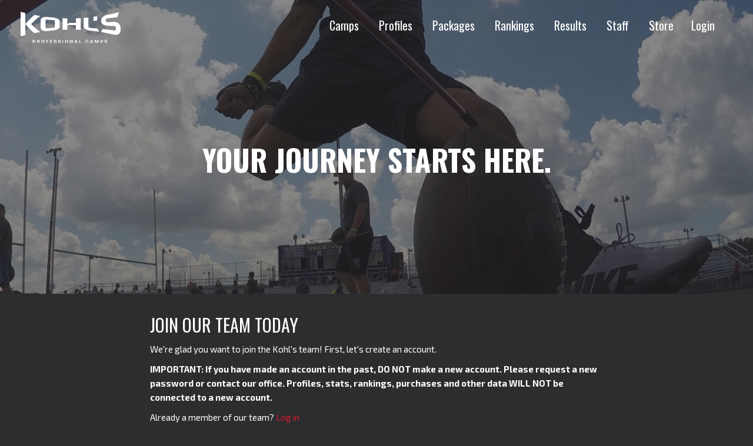

--- FILE ---
content_type: text/html; charset=UTF-8
request_url: https://www.kohlskicking.com/register
body_size: 25024
content:

	

<!doctype html><html
class="no-js" lang="en"><head><meta
charset="utf-8"><meta
name="viewport" content="width=device-width, initial-scale=1"><link
rel="icon" href="https://www.kohlskicking.com/assets/img/favicon.png" type="image/png"><meta
name="msapplication-TileColor" content="#03233c"><meta
name="theme-color" content="#03233c"><link
rel="stylesheet" type="text/css" href="https://www.kohlskicking.com/assets/dist/css/main-b97a089b82.min.css">
<title>Kohl&#039;s Professional Camps | Register</title>
<script>dataLayer = [];
(function(w,d,s,l,i){w[l]=w[l]||[];w[l].push({'gtm.start':
new Date().getTime(),event:'gtm.js'});var f=d.getElementsByTagName(s)[0],
j=d.createElement(s),dl=l!='dataLayer'?'&l='+l:'';j.async=true;j.src=
'https://www.googletagmanager.com/gtm.js?id='+i+dl;f.parentNode.insertBefore(j,f);
})(window,document,'script','dataLayer','GTM-NNSRXNK');
</script>
<script>!function(f,b,e,v,n,t,s){if(f.fbq)return;n=f.fbq=function(){n.callMethod?
n.callMethod.apply(n,arguments):n.queue.push(arguments)};if(!f._fbq)f._fbq=n;
n.push=n;n.loaded=!0;n.version='2.0';n.queue=[];t=b.createElement(e);t.async=!0;
t.src=v;s=b.getElementsByTagName(e)[0];s.parentNode.insertBefore(t,s)}(window,
document,'script','https://connect.facebook.net/en_US/fbevents.js');
fbq('init', '197158517496565');
fbq('track', 'PageView');
</script><meta name="generator" content="SEOmatic">
<meta name="referrer" content="no-referrer-when-downgrade">
<meta name="robots" content="all">
<meta content="en_US" property="og:locale">
<meta content="Kohl&#039;s Professional Camps" property="og:site_name">
<meta content="website" property="og:type">
<meta content="https://www.kohlskicking.com/register" property="og:url">
<meta content="Register" property="og:title">
<meta content="https://www.kohlskicking.com/media/videos/_1200x630_crop_center-center_82_none/kohls-kicking-camps-top-camp.jpg?mtime=1724875211" property="og:image">
<meta content="1200" property="og:image:width">
<meta content="630" property="og:image:height">
<meta content="https://www.instagram.com/kohlskicking" property="og:see_also">
<meta content="https://www.youtube.com/user/kohlskicking" property="og:see_also">
<meta content="https://www.facebook.com/kohlskicking" property="og:see_also">
<meta content="https://www.twitter.com/kohlskicking" property="og:see_also">
<meta name="twitter:card" content="summary">
<meta name="twitter:site" content="@kohlskicking">
<meta name="twitter:creator" content="@kohlskicking">
<meta name="twitter:title" content="Register">
<meta name="twitter:image" content="https://www.kohlskicking.com/media/videos/_800x800_crop_center-center_82_none/kohls-kicking-camps-top-camp.jpg?mtime=1724875211">
<meta name="twitter:image:width" content="800">
<meta name="twitter:image:height" content="800">
<link href="https://www.kohlskicking.com/register" rel="canonical">
<link href="https://www.kohlskicking.com/" rel="home">
<link type="text/plain" href="https://www.kohlskicking.com/humans.txt" rel="author"></head><body
class="site is-fixed interior"><noscript><iframe src="https://www.googletagmanager.com/ns.html?id=GTM-NNSRXNK"
height="0" width="0" style="display:none;visibility:hidden"></iframe></noscript>

<noscript><img height="1" width="1" style="display:none"
src="https://www.facebook.com/tr?id=197158517496565&ev=PageView&noscript=1" /></noscript>
<header><div
class="grid-container fluid"><div
class="grid-x"><div
class="cell shrink"><section
id="branding">
<a
href="https://www.kohlskicking.com/">
<img
src="https://www.kohlskicking.com/assets/img/kohls-professional-camps-white.svg" width="170"
alt="Kohl's Professional Camps">
</a></section></div><div
class="cell auto"><div
class="grid-x"><div
class="cell"><nav
class="header-nav show-for-large">
<a
href="https://www.kohlskicking.com/camps">Camps</a>
<a
href="https://www.kohlskicking.com/player-profiles">Profiles</a>
<a
href="https://www.kohlskicking.com/camp-savings-packages">Packages</a>
<a
href="https://www.kohlskicking.com/national-player-ratings">Rankings</a>
<a
href="https://www.kohlskicking.com/camp-results">Results</a>
<a
href="https://www.kohlskicking.com/about/staff">Staff</a>
<a
href="https://www.kohlskicking.com/about/online-store">Store</a><a
href="https://www.kohlskicking.com/locker">Login</a></nav><div
class="hidden-nav"><div
class="mobile-button hide-for-large" id="toggle">
<i
class="fa fa-bars"></i></div></div></div></div></div></div></div><div
class="nav-overlay" id="overlay"><nav><ul><li><a
href="https://www.kohlskicking.com/camps">Camps</a></li><li><a
href="https://www.kohlskicking.com/player-profiles">Profiles</a></li><li><a
href="https://www.kohlskicking.com/camp-savings-packages">Packages</a></li><li><a
href="https://www.kohlskicking.com/national-player-ratings">Rankings</a></li><li><a
href="https://www.kohlskicking.com/camp-results">Results</a></li><li><a
href="https://www.kohlskicking.com/about/staff">Staff</a></li><li><a
href="https://www.kohlskicking.com/about/online-store">Store</a></li><li><a
href="/locker">Login</a></li></ul></nav></div></header><main
class="wrapper" id="kholesapp"><section
id="hero" ><section
id="heroSlider" class="flexslider"><ol
class="slides"><li
class="slide text-center"><h1>Your journey starts here.</h1></li></ol></section>
<picture>
<source
media="(min-width: 616px)"
srcset="https://www.kohlskicking.com/assets/i/images/hero/237/kick_f4642100e06e3d3704f063a733bbb24a.jpg 1200w, https://www.kohlskicking.com/assets/i/images/hero/237/kick_ffa7f5bc5692384914b139dcf822bfb7.jpg 1024w, https://www.kohlskicking.com/assets/i/images/hero/237/kick_e94ce47367042c1c3042c0dea58ea226.jpg 768w"
sizes="100vw" />
<source
srcset="https://www.kohlskicking.com/assets/i/images/hero/237/kick_ddca7be6c00b787edb2e578c7ab60e79.jpg" />
<img
class="scale-with-grid" src="https://www.kohlskicking.com/assets/i/images/hero/237/kick_ffa7f5bc5692384914b139dcf822bfb7.jpg" alt="Kick">
</picture></section><section
id="content"><div
class="grid-container"><div
class="grid-x grid-margin-x u-pt2"><div
class="cell small-2"></div><div
class="cell small-8"><h2>Join our team today</h2><p>We're glad you want to join the Kohl's team! First, let's create an account.</p><p><strong>IMPORTANT: If you have made an account in the past, DO NOT make a new account. Please request a new password or contact our office. Profiles, stats, rankings, purchases and other data WILL NOT be connected to a new account.</strong></p><p>Already a member of our team? <a
href="/locker">Log in</a></p><form
id="athleteRegistrationForm" method="post" accept-charset="utf-8">
<input
type="hidden" name="CRAFT_CSRF_TOKEN" value="9rOYoA8qcPmbIbDwn6pMOdD_6PNVcL9Ta9xn6Ea8Qy35cprwu2TTUcTS3s9pZEG8thmGktPIKGuxmt3AEjzXIwmuX6Eg9QRszDXIndwKuGI=">
<input
type="hidden" name="action" value="users/save-user"><input
type="hidden" name="redirect" value="598b6ee1fddbec8758dcd931e741fe2f6cc7dfed01ca245d45cf6c55940bb3d7https://www.kohlskicking.com/locker"><fieldset><legend>Athlete Information</legend><div
class="grid-x grid-margin-x"><div
class="cell medium-6"><div
class="form-group">
<label
for="firstName">
First Name<span><small><i
class="fa fa-asterisk"></i></small></span>
</label>
<input
id="firstName"
type="text"
name="firstName"
class="form-control"
required
value=""
></div></div><div
class="cell medium-6"><div
class="form-group">
<label
for="lastName">
Last Name<span><small><i
class="fa fa-asterisk"></i></small></span>
</label>
<input
id="lastName"
type="text"
name="lastName"
class="form-control"
required
value=""
></div></div></div><div
class="grid-x grid-margin-x"><div
class="cell"><div
class="form-group form-group--select">
<label
for="country" class="select-label">
Country<span><small><i
class="fa fa-asterisk"></i></small></span>
</label>
<select
id="country"
name="fields[country]"
class="form-control"
data-country-select
data-admin-areas-select="#state"
required
><option
value=""
selected												>Select</option><option
value="United States"
>United States</option><option
value="Afghanistan"
>Afghanistan</option><option
value="Aland Islands"
>Aland Islands</option><option
value="Albania"
>Albania</option><option
value="Algeria"
>Algeria</option><option
value="American Samoa"
>American Samoa</option><option
value="Andorra"
>Andorra</option><option
value="Angola"
>Angola</option><option
value="Anguilla"
>Anguilla</option><option
value="Antarctica"
>Antarctica</option><option
value="Antigua and Barbuda"
>Antigua and Barbuda</option><option
value="Argentina"
>Argentina</option><option
value="Armenia"
>Armenia</option><option
value="Aruba"
>Aruba</option><option
value="Australia"
>Australia</option><option
value="Austria"
>Austria</option><option
value="Azerbaijan"
>Azerbaijan</option><option
value="Bahamas"
>Bahamas</option><option
value="Bangladesh"
>Bangladesh</option><option
value="Barbados"
>Barbados</option><option
value="Belarus"
>Belarus</option><option
value="Belgium"
>Belgium</option><option
value="Belize"
>Belize</option><option
value="Benin"
>Benin</option><option
value="Bermuda"
>Bermuda</option><option
value="Bhutan"
>Bhutan</option><option
value="Bolivia"
>Bolivia</option><option
value="Bonaire, Sint Eustatius and Saba"
>Bonaire, Sint Eustatius and Saba</option><option
value="Bosnia and Herzegovina"
>Bosnia and Herzegovina</option><option
value="Botswana"
>Botswana</option><option
value="Bouvet Island"
>Bouvet Island</option><option
value="Brazil"
>Brazil</option><option
value="British Indian Ocean Territory"
>British Indian Ocean Territory</option><option
value="Brunei Darussalam"
>Brunei Darussalam</option><option
value="Bulgaria"
>Bulgaria</option><option
value="Burkina Faso"
>Burkina Faso</option><option
value="Burma (Myanmar)"
>Burma (Myanmar)</option><option
value="Burundi"
>Burundi</option><option
value="Cambodia"
>Cambodia</option><option
value="Cameroon"
>Cameroon</option><option
value="Canada"
>Canada</option><option
value="Cape Verde"
>Cape Verde</option><option
value="Cayman Islands"
>Cayman Islands</option><option
value="centralAfricanRepublic"
>Central African Republic</option><option
value="Chad"
>Chad</option><option
value="Chile"
>Chile</option><option
value="China"
>China</option><option
value="Christmas Island"
>Christmas Island</option><option
value="Cocos (Keeling) Islands"
>Cocos (Keeling) Islands</option><option
value="Colombia"
>Colombia</option><option
value="Comoros"
>Comoros</option><option
value="Congo"
>Congo</option><option
value="Cook Islands"
>Cook Islands</option><option
value="Costa Rica"
>Costa Rica</option><option
value="Croatia (Hrvatska)"
>Croatia (Hrvatska)</option><option
value="Cuba"
>Cuba</option><option
value="Curacao"
>Curacao</option><option
value="Cyprus"
>Cyprus</option><option
value="Czech Republic"
>Czech Republic</option><option
value="Democratic Republic of Congo"
>Democratic Republic of Congo</option><option
value="Denmark"
>Denmark</option><option
value="Djibouti"
>Djibouti</option><option
value="Dominica"
>Dominica</option><option
value="Dominican Republic"
>Dominican Republic</option><option
value="Ecuador"
>Ecuador</option><option
value="Egypt"
>Egypt</option><option
value="El Salvador"
>El Salvador</option><option
value="Equatorial Guinea"
>Equatorial Guinea</option><option
value="Eritrea"
>Eritrea</option><option
value="Estonia"
>Estonia</option><option
value="Ethiopia"
>Ethiopia</option><option
value="Falkland Islands (Malvinas)"
>Falkland Islands (Malvinas)</option><option
value="Faroe Islands"
>Faroe Islands</option><option
value="Fiji"
>Fiji</option><option
value="Finland"
>Finland</option><option
value="France"
>France</option><option
value="French Guiana"
>French Guiana</option><option
value="French Polynesia"
>French Polynesia</option><option
value="French Southern Territories"
>French Southern Territories</option><option
value="Gabon"
>Gabon</option><option
value="Gambia"
>Gambia</option><option
value="Georgia"
>Georgia</option><option
value="Germany"
>Germany</option><option
value="Ghana"
>Ghana</option><option
value="Gibralter"
>Gibralter</option><option
value="Greece"
>Greece</option><option
value="Greenland"
>Greenland</option><option
value="Grenada"
>Grenada</option><option
value="Guadeloupe"
>Guadeloupe</option><option
value="Guam"
>Guam</option><option
value="Guatemala"
>Guatemala</option><option
value="Guernsey"
>Guernsey</option><option
value="Guinea"
>Guinea</option><option
value="Guinea-Bissau"
>Guinea-Bissau</option><option
value="Guyana"
>Guyana</option><option
value="Haiti"
>Haiti</option><option
value="Heard and McDonald Islands"
>Heard and McDonald Islands</option><option
value="Honduras"
>Honduras</option><option
value="Hong Kong"
>Hong Kong</option><option
value="Hungary"
>Hungary</option><option
value="Iceland"
>Iceland</option><option
value="India"
>India</option><option
value="Indonesia"
>Indonesia</option><option
value="Iran"
>Iran</option><option
value="Iraq"
>Iraq</option><option
value="Ireland"
>Ireland</option><option
value="Isle Of Man"
>Isle Of Man</option><option
value="Israel"
>Israel</option><option
value="Italy"
>Italy</option><option
value="Ivory Coast"
>Ivory Coast</option><option
value="Jamaica"
>Jamaica</option><option
value="Japan"
>Japan</option><option
value="Jersey"
>Jersey</option><option
value="Jordan"
>Jordan</option><option
value="Kazakhstan"
>Kazakhstan</option><option
value="Kenya"
>Kenya</option><option
value="Kiribati"
>Kiribati</option><option
value="Korea (North)"
>Korea (North)</option><option
value="Korea (South)"
>Korea (South)</option><option
value="Kuwait"
>Kuwait</option><option
value="Kyrgyzstan"
>Kyrgyzstan</option><option
value="Laos"
>Laos</option><option
value="Latvia"
>Latvia</option><option
value="Lebanon"
>Lebanon</option><option
value="Lesotho"
>Lesotho</option><option
value="Liberia"
>Liberia</option><option
value="Libya"
>Libya</option><option
value="Liechtenstein"
>Liechtenstein</option><option
value="Lithuania"
>Lithuania</option><option
value="Luxembourg"
>Luxembourg</option><option
value="Macau"
>Macau</option><option
value="Macedonia"
>Macedonia</option><option
value="Madagascar"
>Madagascar</option><option
value="Malawi"
>Malawi</option><option
value="Malaysia"
>Malaysia</option><option
value="Maldives"
>Maldives</option><option
value="Mali"
>Mali</option><option
value="Malta"
>Malta</option><option
value="Marshall Islands"
>Marshall Islands</option><option
value="Martinique"
>Martinique</option><option
value="Mauritania"
>Mauritania</option><option
value="Mauritius"
>Mauritius</option><option
value="Mayotte"
>Mayotte</option><option
value="Mexico"
>Mexico</option><option
value="Micronesia"
>Micronesia</option><option
value="Moldova"
>Moldova</option><option
value="Monaco"
>Monaco</option><option
value="Mongolia"
>Mongolia</option><option
value="Montenegro"
>Montenegro</option><option
value="Montserrat"
>Montserrat</option><option
value="Morocco"
>Morocco</option><option
value="Mozambique"
>Mozambique</option><option
value="Namibia"
>Namibia</option><option
value="Nauru"
> Nauru</option><option
value="Nepal"
>Nepal</option><option
value="Netherlands"
>Netherlands</option><option
value="New Caledonia"
>New Caledonia</option><option
value="New Zealand"
>New Zealand</option><option
value="Nicaragua"
>Nicaragua</option><option
value="Niger"
>Niger</option><option
value="Nigeria"
>Nigeria</option><option
value="Niue"
>Niue</option><option
value="Norfolk Island"
>Norfolk Island</option><option
value="Northern Mariana Islands"
>Northern Mariana Islands</option><option
value="Norway"
>Norway</option><option
value="Oman"
>Oman</option><option
value="Pakistan"
>Pakistan</option><option
value="Palau"
>Palau</option><option
value="Palestinian Territory, Occupied "
>Palestinian Territory, Occupied</option><option
value="Panama"
>Panama</option><option
value="Papua New Guinea"
>Papua New Guinea</option><option
value="Paraguay"
>Paraguay</option><option
value="Peru"
>Peru</option><option
value="Philippines"
>Philippines</option><option
value="Pitcairn"
>Pitcairn</option><option
value="Poland"
>Poland</option><option
value="Portugal"
>Portugal</option><option
value="Puerto Rico"
>Puerto Rico</option><option
value="Qatar"
>Qatar</option><option
value="Republic of Serbia"
>Republic of Serbia</option><option
value="Reunion"
>Reunion</option><option
value="Romania"
>Romania</option><option
value="Russia"
>Russia</option><option
value="Rwanda"
>Rwanda</option><option
value="S. Georgia and S. Sandwich Islands"
>S. Georgia and S. Sandwich Islands</option><option
value="Saint Barthelemy"
>Saint Barthelemy</option><option
value="Saint Kitts and Nevis"
>Saint Kitts and Nevis</option><option
value="Saint Lucia"
>Saint Lucia</option><option
value="Saint Martin (French part)"
>Saint Martin (French part)</option><option
value="Saint Vincent and the Grenadines"
>Saint Vincent and the Grenadines</option><option
value="Samoa"
>Samoa</option><option
value="San Marino"
>San Marino</option><option
value="Sao Tome and Principe"
>Sao Tome and Principe</option><option
value="Saudi Arabia"
>Saudi Arabia</option><option
value="Senegal"
>Senegal</option><option
value="Seychelles"
>Seychelles</option><option
value="Sierra Leone"
>Sierra Leone</option><option
value="Singapore"
>Singapore</option><option
value="Sint Maarten (Dutch part)"
>Sint Maarten (Dutch part)</option><option
value="Slovak Republic"
>Slovak Republic</option><option
value="Slovenia"
>Slovenia</option><option
value="Solomon Islands"
>Solomon Islands</option><option
value="Somalia"
>Somalia</option><option
value="South Africa"
>South Africa</option><option
value="South Sudan"
>South Sudan</option><option
value="Spain"
>Spain</option><option
value="Sri Lanka"
>Sri Lanka</option><option
value="St. Helena"
>St. Helena</option><option
value="St. Pierre and Miquelon"
>St. Pierre and Miquelon</option><option
value="Sudan"
>Sudan</option><option
value="Suriname"
>Suriname</option><option
value="Svalbard and Jan Mayen Islands"
>Svalbard and Jan Mayen Islands</option><option
value="Swaziland"
>Swaziland</option><option
value="Sweden"
>Sweden</option><option
value="Switzerland"
>Switzerland</option><option
value="Syria"
>Syria</option><option
value="Taiwan"
>Taiwan</option><option
value="Tajikistan"
>Tajikistan</option><option
value="Tanzania"
>Tanzania</option><option
value="Thailand"
>Thailand</option><option
value="Timor-Leste"
>Timor-Leste</option><option
value="Togo"
>Togo</option><option
value="Tokelau"
>Tokelau</option><option
value="Tonga"
>Tonga</option><option
value="Trinidad and Tobago"
>Trinidad and Tobago</option><option
value="Tunisia"
>Tunisia</option><option
value="Turkey"
>Turkey</option><option
value="Turkmenistan"
>Turkmenistan</option><option
value="Turks and Caicos Islands"
>Turks and Caicos Islands</option><option
value="Tuvalu"
>Tuvalu</option><option
value="Uganda"
>Uganda</option><option
value="Ukraine"
>Ukraine</option><option
value="United Arab Emirates"
>United Arab Emirates</option><option
value="United Kingdom"
>United Kingdom</option><option
value="United States Minor Outlying Islands"
>United States Minor Outlying Islands</option><option
value="Uruguay"
>Uruguay</option><option
value="Uzbekistan"
>Uzbekistan</option><option
value="Vanuatu"
>Vanuatu</option><option
value="Vatican City State (Holy See)"
>Vatican City State (Holy See)</option><option
value="Venezuela"
>Venezuela</option><option
value="Viet Nam"
>Viet Nam</option><option
value="Virgin Islands (British)"
>Virgin Islands (British)</option><option
value="Virgin Islands (U.S.)"
>Virgin Islands (U.S.)</option><option
value="Wallis and Futuna Islands"
>Wallis and Futuna Islands</option><option
value="Western Sahara"
>Western Sahara</option><option
value="Yemen"
>Yemen</option><option
value="Zambia"
>Zambia</option><option
value="Zimbabwe"
>Zimbabwe</option>
</select></div></div></div><div
class="grid-x grid-margin-x"><div
class="cell"><div
class="form-group">
<label
for="street1">
Street Address<span><small><i
class="fa fa-asterisk"></i></small></span>
</label>
<input
type="text"
name="fields[address][street1]"
class="form-control"
required
value=""
></div></div></div><div
class="grid-x grid-margin-x"><div
class="cell"><div
class="form-group">
<label
for="street2">
Apartment, Suite, etc.
</label>
<input
type="text"
name="fields[address][street2]"
class="form-control"
value=""
></div></div></div><div
class="grid-x grid-margin-x"><div
class="cell medium-5"><div
class="form-group">
<label
for="city" class="label-select">City
<span><small><i
class="fa fa-asterisk"></i></small></span>
</label>
<input
type="text"
id="city"
name="fields[address][city]"
class="form-control"
required
value=""
></div></div><div
class="cell medium-3"><div
class="form-group form-group--select">
<label
for="state" class="select-label">State
<span><small><i
class="fa fa-asterisk"></i></small></span>
</label>
<select
id="state"
name="fields[address][state]"
class="form-control"
required
>
</select></div></div><div
class="cell medium-4"><div
class="form-group">
<label
for="zip">Zip
<span><small><i
class="fa fa-asterisk"></i></small></span>
</label>
<input
type="text"
id="zip"
name="fields[address][zip]"
class="form-control"
required
value=""
></div></div></div><div
class="grid-x grid-margin-x"><div
class="cell medium-6"><div
class="form-group">
<label
for="parent-cell">Parent Cell
<span><small><i
class="fa fa-asterisk"></i></small></span>
</label>
<input
id="parent-cell"
type="tel"
name="fields[homePhone]"
class="form-control"
maxlength="20"
required
value=""
></div></div><div
class="cell medium-6"><div
class="form-group">
<label
for="athlete-cell">Athlete Cell</label>
<input
id="athlete-cell"
type="tel"
name="fields[mobilePhone]"
class="form-control"
value=""
></div></div></div><div
class="grid-x grid-margin-x"><div
class="cell medium-6"><div
class="form-group">
<label
for="athleteTwitterHandle">Athlete Twitter Handle</label>
<input
id="athleteTwitterHandle"
type="text"
name="fields[athleteTwitterHandle]"
class="form-control"
maxlength="16"
value=""
></div></div><div
class="cell medium-6"><div
class="form-group">
<label
for="athleteHudlProfileLink">Hudl Profile URL</label>
<input
id="athleteHudlProfileLink"
type="text"
name="fields[athleteHudlProfileLink]"
class="form-control"
value=""
></div></div></div><div
class="grid-x grid-margin-x"><div
class="col-md-4"><div
class="form-group form-group--select">
<label
for="heightFeet">Height (Ft)
<span><small><i
class="fa fa-asterisk"></i></small></span>
</label>
<select
id="heightFeet" name="fields[heightFeet]" class="form-control" required><option
value=""
selected												></option><option
value="4"
>4</option><option
value="5"
>5</option><option
value="6"
>6</option>
</select></div></div><div
class="col-md-4"><div
class="form-group form-group--select">
<label
for="heightInches">Height (In)
<span><small><i
class="fa fa-asterisk"></i></small></span>
</label>
<select
id="heightInches" name="fields[heightInches]" class="form-control"
required><option
value=""
selected												></option><option
value="0"
>0</option><option
value="1"
>1</option><option
value="2"
>2</option><option
value="3"
>3</option><option
value="4"
>4</option><option
value="5"
>5</option><option
value="6"
>6</option><option
value="7"
>7</option><option
value="8"
>8</option><option
value="9"
>9</option><option
value="10"
>10</option><option
value="11"
>11</option>
</select></div></div><div
class="col-md-4"><div
class="form-group">
<label
for="weight">Weight (Lbs)
<span><small><i
class="fa fa-asterisk"></i></small></span>
</label>
<input
type="text"
name="fields[weight]"
class="form-control"
required
value=""
></div></div></div></fieldset><fieldset><legend>Your School</legend><div
class="grid-x grid-margin-x"><div
class="cell"><div
class="form-group">
<label
for="highSchoolName">High School Name</label>
<input
id="highSchoolName"
type="text"
name="fields[highSchoolName]"
class="form-control"
value=""
></div></div></div><div
class="grid-x grid-margin-x"><div
class="cell"><div
class="form-group form-group--select">
<label
for="country" class="select-label">High School Country
<span><small><i
class="fa fa-asterisk"></i></small></span>
</label>
<select
id="highSchoolCountry" name="fields[highSchoolCountry]" class="form-control" data-target="#highSchoolState" required><option
value=""
selected												>Select</option><option
value="United States"
>United States</option><option
value="Afghanistan"
>Afghanistan</option><option
value="Aland Islands"
>Aland Islands</option><option
value="Albania"
>Albania</option><option
value="Algeria"
>Algeria</option><option
value="American Samoa"
>American Samoa</option><option
value="Andorra"
>Andorra</option><option
value="Angola"
>Angola</option><option
value="Anguilla"
>Anguilla</option><option
value="Antarctica"
>Antarctica</option><option
value="Antigua and Barbuda"
>Antigua and Barbuda</option><option
value="Argentina"
>Argentina</option><option
value="Armenia"
>Armenia</option><option
value="Aruba"
>Aruba</option><option
value="Australia"
>Australia</option><option
value="Austria"
>Austria</option><option
value="Azerbaijan"
>Azerbaijan</option><option
value="Bahamas"
>Bahamas</option><option
value="Bangladesh"
>Bangladesh</option><option
value="Barbados"
>Barbados</option><option
value="Belarus"
>Belarus</option><option
value="Belgium"
>Belgium</option><option
value="Belize"
>Belize</option><option
value="Benin"
>Benin</option><option
value="Bermuda"
>Bermuda</option><option
value="Bhutan"
>Bhutan</option><option
value="Bolivia"
>Bolivia</option><option
value="Bonaire, Sint Eustatius and Saba"
>Bonaire, Sint Eustatius and Saba</option><option
value="Bosnia and Herzegovina"
>Bosnia and Herzegovina</option><option
value="Botswana"
>Botswana</option><option
value="Bouvet Island"
>Bouvet Island</option><option
value="Brazil"
>Brazil</option><option
value="British Indian Ocean Territory"
>British Indian Ocean Territory</option><option
value="Brunei Darussalam"
>Brunei Darussalam</option><option
value="Bulgaria"
>Bulgaria</option><option
value="Burkina Faso"
>Burkina Faso</option><option
value="Burma (Myanmar)"
>Burma (Myanmar)</option><option
value="Burundi"
>Burundi</option><option
value="Cambodia"
>Cambodia</option><option
value="Cameroon"
>Cameroon</option><option
value="Canada"
>Canada</option><option
value="Cape Verde"
>Cape Verde</option><option
value="Cayman Islands"
>Cayman Islands</option><option
value="centralAfricanRepublic"
>Central African Republic</option><option
value="Chad"
>Chad</option><option
value="Chile"
>Chile</option><option
value="China"
>China</option><option
value="Christmas Island"
>Christmas Island</option><option
value="Cocos (Keeling) Islands"
>Cocos (Keeling) Islands</option><option
value="Colombia"
>Colombia</option><option
value="Comoros"
>Comoros</option><option
value="Congo"
>Congo</option><option
value="Cook Islands"
>Cook Islands</option><option
value="Costa Rica"
>Costa Rica</option><option
value="Croatia (Hrvatska)"
>Croatia (Hrvatska)</option><option
value="Cuba"
>Cuba</option><option
value="Curacao"
>Curacao</option><option
value="Cyprus"
>Cyprus</option><option
value="Czech Republic"
>Czech Republic</option><option
value="Democratic Republic of Congo"
>Democratic Republic of Congo</option><option
value="Denmark"
>Denmark</option><option
value="Djibouti"
>Djibouti</option><option
value="Dominica"
>Dominica</option><option
value="Dominican Republic"
>Dominican Republic</option><option
value="Ecuador"
>Ecuador</option><option
value="Egypt"
>Egypt</option><option
value="El Salvador"
>El Salvador</option><option
value="Equatorial Guinea"
>Equatorial Guinea</option><option
value="Eritrea"
>Eritrea</option><option
value="Estonia"
>Estonia</option><option
value="Ethiopia"
>Ethiopia</option><option
value="Falkland Islands (Malvinas)"
>Falkland Islands (Malvinas)</option><option
value="Faroe Islands"
>Faroe Islands</option><option
value="Fiji"
>Fiji</option><option
value="Finland"
>Finland</option><option
value="France"
>France</option><option
value="French Guiana"
>French Guiana</option><option
value="French Polynesia"
>French Polynesia</option><option
value="French Southern Territories"
>French Southern Territories</option><option
value="Gabon"
>Gabon</option><option
value="Gambia"
>Gambia</option><option
value="Georgia"
>Georgia</option><option
value="Germany"
>Germany</option><option
value="Ghana"
>Ghana</option><option
value="Gibralter"
>Gibralter</option><option
value="Greece"
>Greece</option><option
value="Greenland"
>Greenland</option><option
value="Grenada"
>Grenada</option><option
value="Guadeloupe"
>Guadeloupe</option><option
value="Guam"
>Guam</option><option
value="Guatemala"
>Guatemala</option><option
value="Guernsey"
>Guernsey</option><option
value="Guinea"
>Guinea</option><option
value="Guinea-Bissau"
>Guinea-Bissau</option><option
value="Guyana"
>Guyana</option><option
value="Haiti"
>Haiti</option><option
value="Heard and McDonald Islands"
>Heard and McDonald Islands</option><option
value="Honduras"
>Honduras</option><option
value="Hong Kong"
>Hong Kong</option><option
value="Hungary"
>Hungary</option><option
value="Iceland"
>Iceland</option><option
value="India"
>India</option><option
value="Indonesia"
>Indonesia</option><option
value="Iran"
>Iran</option><option
value="Iraq"
>Iraq</option><option
value="Ireland"
>Ireland</option><option
value="Isle Of Man"
>Isle Of Man</option><option
value="Israel"
>Israel</option><option
value="Italy"
>Italy</option><option
value="Ivory Coast"
>Ivory Coast</option><option
value="Jamaica"
>Jamaica</option><option
value="Japan"
>Japan</option><option
value="Jersey"
>Jersey</option><option
value="Jordan"
>Jordan</option><option
value="Kazakhstan"
>Kazakhstan</option><option
value="Kenya"
>Kenya</option><option
value="Kiribati"
>Kiribati</option><option
value="Korea (North)"
>Korea (North)</option><option
value="Korea (South)"
>Korea (South)</option><option
value="Kuwait"
>Kuwait</option><option
value="Kyrgyzstan"
>Kyrgyzstan</option><option
value="Laos"
>Laos</option><option
value="Latvia"
>Latvia</option><option
value="Lebanon"
>Lebanon</option><option
value="Lesotho"
>Lesotho</option><option
value="Liberia"
>Liberia</option><option
value="Libya"
>Libya</option><option
value="Liechtenstein"
>Liechtenstein</option><option
value="Lithuania"
>Lithuania</option><option
value="Luxembourg"
>Luxembourg</option><option
value="Macau"
>Macau</option><option
value="Macedonia"
>Macedonia</option><option
value="Madagascar"
>Madagascar</option><option
value="Malawi"
>Malawi</option><option
value="Malaysia"
>Malaysia</option><option
value="Maldives"
>Maldives</option><option
value="Mali"
>Mali</option><option
value="Malta"
>Malta</option><option
value="Marshall Islands"
>Marshall Islands</option><option
value="Martinique"
>Martinique</option><option
value="Mauritania"
>Mauritania</option><option
value="Mauritius"
>Mauritius</option><option
value="Mayotte"
>Mayotte</option><option
value="Mexico"
>Mexico</option><option
value="Micronesia"
>Micronesia</option><option
value="Moldova"
>Moldova</option><option
value="Monaco"
>Monaco</option><option
value="Mongolia"
>Mongolia</option><option
value="Montenegro"
>Montenegro</option><option
value="Montserrat"
>Montserrat</option><option
value="Morocco"
>Morocco</option><option
value="Mozambique"
>Mozambique</option><option
value="Namibia"
>Namibia</option><option
value="Nauru"
> Nauru</option><option
value="Nepal"
>Nepal</option><option
value="Netherlands"
>Netherlands</option><option
value="New Caledonia"
>New Caledonia</option><option
value="New Zealand"
>New Zealand</option><option
value="Nicaragua"
>Nicaragua</option><option
value="Niger"
>Niger</option><option
value="Nigeria"
>Nigeria</option><option
value="Niue"
>Niue</option><option
value="Norfolk Island"
>Norfolk Island</option><option
value="Northern Mariana Islands"
>Northern Mariana Islands</option><option
value="Norway"
>Norway</option><option
value="Oman"
>Oman</option><option
value="Pakistan"
>Pakistan</option><option
value="Palau"
>Palau</option><option
value="Palestinian Territory, Occupied "
>Palestinian Territory, Occupied</option><option
value="Panama"
>Panama</option><option
value="Papua New Guinea"
>Papua New Guinea</option><option
value="Paraguay"
>Paraguay</option><option
value="Peru"
>Peru</option><option
value="Philippines"
>Philippines</option><option
value="Pitcairn"
>Pitcairn</option><option
value="Poland"
>Poland</option><option
value="Portugal"
>Portugal</option><option
value="Puerto Rico"
>Puerto Rico</option><option
value="Qatar"
>Qatar</option><option
value="Republic of Serbia"
>Republic of Serbia</option><option
value="Reunion"
>Reunion</option><option
value="Romania"
>Romania</option><option
value="Russia"
>Russia</option><option
value="Rwanda"
>Rwanda</option><option
value="S. Georgia and S. Sandwich Islands"
>S. Georgia and S. Sandwich Islands</option><option
value="Saint Barthelemy"
>Saint Barthelemy</option><option
value="Saint Kitts and Nevis"
>Saint Kitts and Nevis</option><option
value="Saint Lucia"
>Saint Lucia</option><option
value="Saint Martin (French part)"
>Saint Martin (French part)</option><option
value="Saint Vincent and the Grenadines"
>Saint Vincent and the Grenadines</option><option
value="Samoa"
>Samoa</option><option
value="San Marino"
>San Marino</option><option
value="Sao Tome and Principe"
>Sao Tome and Principe</option><option
value="Saudi Arabia"
>Saudi Arabia</option><option
value="Senegal"
>Senegal</option><option
value="Seychelles"
>Seychelles</option><option
value="Sierra Leone"
>Sierra Leone</option><option
value="Singapore"
>Singapore</option><option
value="Sint Maarten (Dutch part)"
>Sint Maarten (Dutch part)</option><option
value="Slovak Republic"
>Slovak Republic</option><option
value="Slovenia"
>Slovenia</option><option
value="Solomon Islands"
>Solomon Islands</option><option
value="Somalia"
>Somalia</option><option
value="South Africa"
>South Africa</option><option
value="South Sudan"
>South Sudan</option><option
value="Spain"
>Spain</option><option
value="Sri Lanka"
>Sri Lanka</option><option
value="St. Helena"
>St. Helena</option><option
value="St. Pierre and Miquelon"
>St. Pierre and Miquelon</option><option
value="Sudan"
>Sudan</option><option
value="Suriname"
>Suriname</option><option
value="Svalbard and Jan Mayen Islands"
>Svalbard and Jan Mayen Islands</option><option
value="Swaziland"
>Swaziland</option><option
value="Sweden"
>Sweden</option><option
value="Switzerland"
>Switzerland</option><option
value="Syria"
>Syria</option><option
value="Taiwan"
>Taiwan</option><option
value="Tajikistan"
>Tajikistan</option><option
value="Tanzania"
>Tanzania</option><option
value="Thailand"
>Thailand</option><option
value="Timor-Leste"
>Timor-Leste</option><option
value="Togo"
>Togo</option><option
value="Tokelau"
>Tokelau</option><option
value="Tonga"
>Tonga</option><option
value="Trinidad and Tobago"
>Trinidad and Tobago</option><option
value="Tunisia"
>Tunisia</option><option
value="Turkey"
>Turkey</option><option
value="Turkmenistan"
>Turkmenistan</option><option
value="Turks and Caicos Islands"
>Turks and Caicos Islands</option><option
value="Tuvalu"
>Tuvalu</option><option
value="Uganda"
>Uganda</option><option
value="Ukraine"
>Ukraine</option><option
value="United Arab Emirates"
>United Arab Emirates</option><option
value="United Kingdom"
>United Kingdom</option><option
value="United States Minor Outlying Islands"
>United States Minor Outlying Islands</option><option
value="Uruguay"
>Uruguay</option><option
value="Uzbekistan"
>Uzbekistan</option><option
value="Vanuatu"
>Vanuatu</option><option
value="Vatican City State (Holy See)"
>Vatican City State (Holy See)</option><option
value="Venezuela"
>Venezuela</option><option
value="Viet Nam"
>Viet Nam</option><option
value="Virgin Islands (British)"
>Virgin Islands (British)</option><option
value="Virgin Islands (U.S.)"
>Virgin Islands (U.S.)</option><option
value="Wallis and Futuna Islands"
>Wallis and Futuna Islands</option><option
value="Western Sahara"
>Western Sahara</option><option
value="Yemen"
>Yemen</option><option
value="Zambia"
>Zambia</option><option
value="Zimbabwe"
>Zimbabwe</option>
</select></div></div></div><div
class="grid-x grid-margin-x"><div
class="cell medium-5"><div
class="form-group">
<label
for="highSchoolCity">
High School City<span><small><i
class="fa fa-asterisk"></i></small></span>
</label>
<input
id="highSchoolCity"
type="text"
name="fields[highSchoolCity]"
class="form-control"
required
value=""
></div></div><div
class="cell medium-3"><div
class="form-group form-group--select">
<label
for="highSchoolState" class="select-label">State
<span><small><i
class="fa fa-asterisk"></i></small></span>
</label><select
id="highSchoolState" name="fields[highSchoolState]" class="form-control" disabled><option
value=""selected></option><option
value="INTL">International</option><option
value="AL">Alabama</option><option
value="AK">Alaska</option><option
value="AZ">Arizona</option><option
value="AR">Arkansas</option><option
value="CA">California</option><option
value="CO">Colorado</option><option
value="CT">Connecticut</option><option
value="DE">Delaware</option><option
value="DC">District of Columbia</option><option
value="FL">Florida</option><option
value="GA">Georgia</option><option
value="HI">Hawaii</option><option
value="ID">Idaho</option><option
value="IL">Illinois</option><option
value="IN">Indiana</option><option
value="IA">Iowa</option><option
value="KS">Kansas</option><option
value="KY">Kentucky</option><option
value="LA">Louisiana</option><option
value="ME">Maine</option><option
value="MD">Maryland</option><option
value="MA">Massachusetts</option><option
value="MI">Michigan</option><option
value="MN">Minnesota</option><option
value="MS">Mississippi</option><option
value="MO">Missouri</option><option
value="MT">Montana</option><option
value="NE">Nebraska</option><option
value="NV">Nevada</option><option
value="NH">New Hampshire</option><option
value="NJ">New Jersey</option><option
value="NM">New Mexico</option><option
value="NY">New York</option><option
value="NC">North Carolina</option><option
value="ND">North Dakota</option><option
value="OH">Ohio</option><option
value="OK">Oklahoma</option><option
value="OR">Oregon</option><option
value="PA">Pennsylvania</option><option
value="RI">Rhode Island</option><option
value="SC">South Carolina</option><option
value="SD">South Dakota</option><option
value="TN">Tennessee</option><option
value="TX">Texas</option><option
value="UT">Utah</option><option
value="VT">Vermont</option><option
value="VA">Virginia</option><option
value="WA">Washington</option><option
value="WV">West Virginia</option><option
value="WI">Wisconsin</option><option
value="WY">Wyoming</option>
</select></div></div><div
class="cell medium-4"><div
class="form-group form-group--select">
<label
for="highSchoolGraduationYear" class="select-label">Graduation Year
<span><small><i
class="fa fa-asterisk"></i></small></span>
</label>
<select
id="highSchoolGraduationYear"
name="fields[highSchoolGraduationYear]"
class="form-control"
required
><option
value="" selected></option><option
value="2019"												>2019</option><option
value="2020"												>2020</option><option
value="2021"												>2021</option><option
value="2022"												>2022</option><option
value="2023"												>2023</option><option
value="2024"												>2024</option><option
value="2025"												>2025</option><option
value="2026"												>2026</option><option
value="2027"												>2027</option><option
value="2028"												>2028</option><option
value="2029"												>2029</option><option
value="2030"												>2030</option><option
value="2031"												>2031</option><option
value="2032"												>2032</option><option
value="2033"												>2033</option><option
value="2034"												>2034</option><option
value="2035"												>2035</option><option
value="2036"												>2036</option>
</select></div></div></div><div
class="grid-x grid-margin-x"><div
class="cell"><div
class="form-group">
<label
for="coachEmail">High School Coach's Email Address</label>
<input
id="coachEmail"
type="text"
name="fields[coachEmail]"
class="form-control"
value=""
></div></div></div></fieldset><fieldset><div
class="grid-x grid-margin-x"><div
class="cell"><div
class="form-group">
<label
class="control-label">Position(s)
<span><small><i
class="fa fa-asterisk"></i></small></span>
</label><div
class="checkbox">
<label
class="checkbox-label">
<input
type="checkbox"
name="fields[position][]"
class="player-position"
value="2">
Kicker
</label></div><div
class="checkbox">
<label
class="checkbox-label">
<input
type="checkbox"
name="fields[position][]"
class="player-position"
value="3">
Punter
</label></div><div
class="checkbox">
<label
class="checkbox-label">
<input
type="checkbox"
name="fields[position][]"
class="player-position"
value="4">
Long Snapper
</label></div></div></div></div></fieldset><fieldset><legend>Your Account</legend><p>Please write down the email and password you are associating with this user. This is
how you will sign in to your account when you come back!</p><div
class="grid-x grid-margin-x"><div
class="cell medium-7"><div
class="form-group">
<label
for="email">Email
<span><small><i
class="fa fa-asterisk"></i></small></span>
</label>
<input
id="email"
type="email"
name="email"
class="form-control"
required
value=""
></div></div><div
class="cell medium-5"><div
class="form-group">
<label
for="password">Password
<span><small><i
class="fa fa-asterisk"></i></small></span>
</label>
<input
id="password"
type="password"
name="password"
class="form-control"
required
></div></div></div><div
class="grid-x grid-margin-x"><div
class="cell medium-6"><div
class="form-group">
<label
for="fields[insuranceProvider]">Insurance Provider
<span><small><i
class="fa fa-asterisk"></i></small></span>
</label>
<input
id="insuranceProvider"
type="text"
name="fields[insuranceProvider]"
class="form-control"
required
value=""
>
<span
class="help-block">If not insured, enter "N/A" and be sure to check the Hold Harmless Agreement box below.</span></div></div><div
class="cell medium-6"><div
class="form-group">
<label
for="fields[insurancePolicyNumber]">Insurance Policy Number
<span><small><i
class="fa fa-asterisk"></i></small></span>
</label>
<input
id="insurancePolicyNumber"
type="text"
name="fields[insurancePolicyNumber]"
class="form-control"
required
value=""
></div></div></div></fieldset><fieldset><legend>Parent/Primary Guardian</legend><ul
id="guardians" class="no-bullet"><li
class="matrixblock guardian">
<input
type="hidden" name="fields[primaryGuardian][new1][type]" value="guardian">
<input
type="hidden" name="fields[primaryGuardian][new1][enabled]" value="1"><div
class="grid-x grid-margin-x"><div
class="col-xs-9"><div
class="form-group">
<label>Full Name
<span><small><i
class="fa fa-asterisk"></i></small></span>
</label>
<input
type="text"
name="fields[primaryGuardian][new1][fields][fullName]"
value=""
class="form-control"
required
></div></div><div
class="col-xs-3">&nbsp;</div></div><div
class="grid-x grid-margin-x"><div
class="col-xs-9"><div
class="form-group">
<label>Email
<span><small><i
class="fa fa-asterisk"></i></small></span>
</label>
<input
type="email"
name="fields[primaryGuardian][new1][fields][emailAddress]"
value=""
class="form-control"
required
></div></div><div
class="col-xs-3">&nbsp;</div></div></li></ul><div
class="grid-x grid-margin-x"><div
class="cell"><p>
<a
href="javascript:;" id="addGuardian">
<i
class="fa fa-plus"></i> Add Guardian
</a></p></div></div><div
class="grid-x grid-margin-x"><div
class="cell"></div></div></fieldset><fieldset><div
class="form-group"><div
class="checkbox">
<label
class="checkbox-label">
<input
type="checkbox"
name="fields[holdHarmless][]"
value="Yes"													required
>
I agree to the Hold Harmless Contract
</label>
<span
class="help-block">By checking this box and registering for a camp you are in agreement and accept the terms of our <a
href="/hold-harmless" target="_blank">Hold&nbsp;Harmless&nbsp;Contract</a>.</span></div></div></fieldset><fieldset><div
class="form-group">
<button
type="submit" class="button ">Register</button></div></fieldset></form></div><div
class="col-sm-2"></div></div></div></section></main><div
class="social-row"><div
class="grid-x medium-up-3"><section
id="blog" class="cell u-p1_5"><h3>From The Blog</h3><article
class="striped-border-bottom u-py1"><h5><a
href="https://www.kohlskicking.com/blog/kohls-pro-combine-2025-nfl-opportunity">2026 Kohl&#039;s Pro Combine // A History of NFL Opportunity</a></h5><p
class="post-meta">January 16, 2026</p><p>In its 11th year, the annual Kohl's Pro Combine is again set to provide one of the most legitimate opportunities for specialists to be seen by NFL coaches, general managers, scouts, and player personnel. Aside from their individual Pro Day, the Kohl's Pro Combine has proven to be the most legitimate way for draft-eligible specialists to get seen by NFL personnel.</p><p><a
href="https://www.kohlskicking.com/blog/kohls-pro-combine-2025-nfl-opportunity">Continue reading...</a></p></article><article
class="striped-border-bottom u-py1"><h5><a
href="https://www.kohlskicking.com/blog/recent-commitments-transfer-portal">Recent Commitments // Transfer Portal</a></h5><p
class="post-meta">January 08, 2026</p><p>With the transfer portal moving fast, and a large amount of kickers, punters, and snappers in the transfer portal, here are recent commitments from transferring athletes in college football.</p><p><a
href="https://www.kohlskicking.com/blog/recent-commitments-transfer-portal">Continue reading...</a></p></article><h5 class="u-pt1"><a
href="https://www.kohlskicking.com/blog"><i
class="fa fa-archive" aria-hidden="true"></i> Blog Archive</a></h5></section><section
id="sponsors" class="cell u-p1_5"><ul><li>
<img
class="lazyload"
src="data:image/svg+xml;charset=utf-8,%3Csvg%20xmlns%3D%27http%3A%2F%2Fwww.w3.org%2F2000%2Fsvg%27%20width%3D%272%27%20height%3D%271%27%20style%3D%27background%3Atransparent%27%2F%3E"
data-srcset="https://www.kohlskicking.com/assets/i/images/sponsors/13793/espn-white-logo_23e4969312ae75af488df0bad1ccac78.png 120w"
data-sizes="auto"
width="120"
alt="Espn White Logo"></li><li>
<a
href="https://kohlskicking.com/about/under-armour-all-america-game-selections">                            <img
class="lazyload"
src="data:image/svg+xml;charset=utf-8,%3Csvg%20xmlns%3D%27http%3A%2F%2Fwww.w3.org%2F2000%2Fsvg%27%20width%3D%272%27%20height%3D%271%27%20style%3D%27background%3Atransparent%27%2F%3E"
data-srcset="https://www.kohlskicking.com/assets/i/images/sponsors/454/ua-all-america_23e4969312ae75af488df0bad1ccac78.png 100w"
data-sizes="auto"
width="100"
alt="Ua All America"></a></li><li>
<a
href="https://www.gatorade.com/">                            <img
class="lazyload"
src="data:image/svg+xml;charset=utf-8,%3Csvg%20xmlns%3D%27http%3A%2F%2Fwww.w3.org%2F2000%2Fsvg%27%20width%3D%272%27%20height%3D%271%27%20style%3D%27background%3Atransparent%27%2F%3E"
data-srcset="https://www.kohlskicking.com/assets/i/images/sponsors/13791/gatorade-logo_23e4969312ae75af488df0bad1ccac78.png 56w"
data-sizes="auto"
width="56"
alt="Gatorade Logo"></a></li><li>
<img
class="lazyload"
src="data:image/svg+xml;charset=utf-8,%3Csvg%20xmlns%3D%27http%3A%2F%2Fwww.w3.org%2F2000%2Fsvg%27%20width%3D%272%27%20height%3D%271%27%20style%3D%27background%3Atransparent%27%2F%3E"
data-srcset="https://www.kohlskicking.com/assets/i/images/sponsors/456/wilson_23e4969312ae75af488df0bad1ccac78.png 100w"
data-sizes="auto"
width="100"
alt="Wilson"></li><li>
<img
class="lazyload"
src="data:image/svg+xml;charset=utf-8,%3Csvg%20xmlns%3D%27http%3A%2F%2Fwww.w3.org%2F2000%2Fsvg%27%20width%3D%272%27%20height%3D%271%27%20style%3D%27background%3Atransparent%27%2F%3E"
data-srcset="https://www.kohlskicking.com/assets/i/images/sponsors/457/blue-grey_23e4969312ae75af488df0bad1ccac78.png 100w"
data-sizes="auto"
width="100"
alt="Blue Grey"></li><li>
<a
href="https://kohlskicking.com/about/kick-it-champions">                            <img
class="lazyload"
src="data:image/svg+xml;charset=utf-8,%3Csvg%20xmlns%3D%27http%3A%2F%2Fwww.w3.org%2F2000%2Fsvg%27%20width%3D%272%27%20height%3D%271%27%20style%3D%27background%3Atransparent%27%2F%3E"
data-srcset="https://www.kohlskicking.com/assets/i/images/sponsors/25503/kick-it-champion_23e4969312ae75af488df0bad1ccac78.png 120w"
data-sizes="auto"
width="120"
alt="Kick It Champion"></a></li><li>
<a
href="https://kohlskicking.com/about/mike-sadler-sam-foltz-foundations">                            <img
class="lazyload"
src="data:image/svg+xml;charset=utf-8,%3Csvg%20xmlns%3D%27http%3A%2F%2Fwww.w3.org%2F2000%2Fsvg%27%20width%3D%272%27%20height%3D%271%27%20style%3D%27background%3Atransparent%27%2F%3E"
data-srcset="https://www.kohlskicking.com/assets/i/images/sponsors/34430/sadler-foltz-foundations-icon_23e4969312ae75af488df0bad1ccac78.png 90w"
data-sizes="auto"
width="90"
alt="Sadler Foltz Foundations Icon"></a></li><li>
<a
href="https://www.underdogconsultant.com">                            <img
class="lazyload"
src="data:image/svg+xml;charset=utf-8,%3Csvg%20xmlns%3D%27http%3A%2F%2Fwww.w3.org%2F2000%2Fsvg%27%20width%3D%272%27%20height%3D%271%27%20style%3D%27background%3Atransparent%27%2F%3E"
data-srcset="https://www.kohlskicking.com/assets/i/images/sponsors/40615/underdog-consulting-temp-2_23e4969312ae75af488df0bad1ccac78.png 101w"
data-sizes="auto"
width="101"
alt="Underdog Consulting Temp 2"></a></li></ul></section></div></div><footer
class="main-footer"><div
class="grid-container fluid"><div
class="grid-x grid-padding-x"><div
class="cell large-2 text-center">
<img
src="/assets/img/kohls-professional-camps-white.svg" class="u-mb1" width="100" alt="Kohl's Professional Camps"><ul
class="social u-sm-mb1 u-mb3"><li>
<a
href="https://www.facebook.com/KohlsKicking/" target="_blank" rel="noopener nofollow">
<i
class="fab fa-facebook-square fa-lg" aria-hidden="true"></i>
</a></li><li>
<a
href="https://twitter.com/KohlsKicking" target="_blank" rel="noopener nofollow">
<i
class="fab fa-twitter fa-lg" aria-hidden="true"></i>
</a></li><li>
<a
href="https://www.youtube.com/user/kohlskicking" target="_blank" rel="noopener nofollow">
<i
class="fab fa-youtube fa-lg" aria-hidden="true"></i>
</a></li><li>
<a
href="https://www.instagram.com/kohlskicking/" target="_blank" rel="noopener nofollow">
<i
class="fab fa-instagram fa-lg" aria-hidden="true"></i>
</a></li></ul></div><div
class="cell large-10"><div
class="grid-x grid-padding-x"><div
class="cell medium-4 text-center medium-text-left u-mb1_5"><p><strong>Kohl's Professional Football Camps<br>Kicking, Punting, Long-snapping, and Athletic&nbsp;Development</strong></p><p>1993 Rambling Rose Road<br>Waukesha, WI 53186<br>
<strong>T:</strong>&nbsp;<a
href="tel:+15159915476">(515) 991-5476</a><br>
<strong>E:</strong>&nbsp;
<a
href="mailto:email@kohlskicking.com">email@kohlskicking.com</a><br><br>
<a
href="https://www.kohlskicking.com/camps/texas">Texas Football Kicking Camps</a><br>
<a
href="https://www.kohlskicking.com/camps/florida">Florida Football Kicking Camps</a><br>
<a
href="https://www.kohlskicking.com/camps/georgia">Georgia Football Kicking Camps</a><br>
<a
href="https://www.kohlskicking.com/camps/california">California Football Kicking Camps</a></p></div><div
class="cell medium-3 text-center medium-text-left u-mb1_5"><h5>Ranking &amp; Recruiting</h5><ul><li><a
href="/national-player-ratings">National Rating System</a></li><li><a
href="/player-profiles">Player Profiles</a></li><li><a
href="/camp-results">Camp Results</a></li><li><a
href="/weekly-game-stats">Weekly Game Stats</a></li><li><a
href="/season-game-stats">Season Stats</a></li></ul></div><div
class="cell medium-3 text-center medium-text-left u-mb1_5"><h5>About Kohl's</h5><ul><li><a
href="/about/staff">Staff &amp; Mission</a></li><li><a
href="/testimonials">Testimonials</a></li><li><a
href="/about/informational-videos">Informational Videos</a></li><li><a
href="/contact">Contact</a></li><li><a
href="/blog">Blog</a></li><li><a
href="/about/online-store" >Store</a></li></ul></div><div
class="cell medium-2 text-center medium-text-left u-mb1_5"><h5>FAQ</h5><ul
class="no-bullet"><li><a
href="/about/what-to-bring">Bring to Camp</a></li><li><a
href="/about/discipline-refund-policy">Discipline/Refund Policy</a></li><li><a
href="https://docs.google.com/forms/d/1ORcDYSh6tkPqj6D00bYa8DU1a-g6ShIAYS8U87SaNbE/viewform" target="_blank">Camp Scholarships</a></li></ul></div></div></div></div></div></footer> <script src="https://ajax.googleapis.com/ajax/libs/jquery/3.3.1/jquery.min.js"></script> <script src="https://www.kohlskicking.com/assets/dist/js/main-d91c12ef2b.min.js"></script> <script type="text/javascript" src="//s7.addthis.com/js/300/addthis_widget.js#pubid=ra-58cb5e627c42169c"></script> <script type="application/ld+json">{"@context":"http://schema.org","@graph":[{"@type":"WebPage","author":{"@id":"#identity"},"copyrightHolder":{"@id":"#identity"},"copyrightYear":"2016","creator":{"@id":"#creator"},"dateCreated":"2016-09-25T22:04:37-05:00","dateModified":"2021-09-01T10:13:33-05:00","datePublished":"2016-09-25T22:04:37-05:00","headline":"Register","image":{"@type":"ImageObject","url":"https://www.kohlskicking.com/media/videos/_1200x630_crop_center-center_82_none/kohls-kicking-camps-top-camp.jpg?mtime=1724875211"},"inLanguage":"en-us","mainEntityOfPage":"https://www.kohlskicking.com/register","name":"Register","publisher":{"@id":"#creator"},"url":"https://www.kohlskicking.com/register"},{"@id":"#identity","@type":"Organization","sameAs":["https://www.twitter.com/kohlskicking","https://www.facebook.com/kohlskicking","https://www.youtube.com/user/kohlskicking","https://www.instagram.com/kohlskicking"]},{"@id":"#creator","@type":"Organization"},{"@type":"BreadcrumbList","description":"Breadcrumbs list","itemListElement":[{"@type":"ListItem","item":"https://www.kohlskicking.com/","name":"Kohl's Professional Camps","position":1},{"@type":"ListItem","item":"https://www.kohlskicking.com/register","name":"Register","position":2}],"name":"Breadcrumbs"}]}</script><script>var states = {"AD":{"Parr\u00f2quia d'Andorra la Vella":"Andorra la Vella","Canillo":"Canillo","Encamp":"Encamp","Escaldes-Engordany":"Escaldes-Engordany","La Massana":"La Massana","Ordino":"Ordino","Sant Juli\u00e0 de L\u00f2ria":"Sant Juli\u00e0 de L\u00f2ria"},"AR":{"Buenos Aires":"Buenos Aires","Catamarca":"Catamarca","Chaco":"Chaco","Chubut":"Chubut","Ciudad Aut\u00f3noma de Buenos Aires":"Ciudad Aut\u00f3noma de Buenos Aires","C\u00f3rdoba":"C\u00f3rdoba","Corrientes":"Corrientes","Entre R\u00edos":"Entre R\u00edos","Formosa":"Formosa","Jujuy":"Jujuy","La Pampa":"La Pampa","La Rioja":"La Rioja","Mendoza":"Mendoza","Misiones":"Misiones","Neuqu\u00e9n":"Neuqu\u00e9n","R\u00edo Negro":"R\u00edo Negro","Salta":"Salta","San Juan":"San Juan","San Luis":"San Luis","Santa Cruz":"Santa Cruz","Santa Fe":"Santa Fe","Santiago del Estero":"Santiago del Estero","Tierra del Fuego":"Tierra del Fuego","Tucum\u00e1n":"Tucum\u00e1n"},"AM":{"Aragatsotn":"Aragatsotn","Ararat":"Ararat","Armavir":"Armavir","Gegharkunik":"Gegharkunik","Yerevan":"Yerevan","Lori":"Lori","Kotayk":"Kotayk","Shirak":"Shirak","Syunik":"Syunik","Vayots Dzor":"Vayots Dzor","Tavush":"Tavush"},"AU":{"ACT":"Australian Capital Territory","JBT":"Jervis Bay Territory","NSW":"New South Wales","NT":"Northern Territory","QLD":"Queensland","SA":"South Australia","TAS":"Tasmania","VIC":"Victoria","WA":"Western Australia"},"BS":{"Abaco":"Abaco Islands","Acklins":"Acklins","Andros":"Andros Island","Berry Islands":"Berry Islands","Bimini":"Bimini","Cat Island":"Cat Island","Crooked Island":"Crooked Island","Eleuthera":"Eleuthera","Exuma":"Exuma and Cays","Grand Bahama":"Grand Bahama","Harbour Island":"Harbour Island","Inagua":"Inagua","Long Island":"Long Island","Mayaguana":"Mayaguana","N.P.":"New Providence","Ragged Island":"Ragged Island","Rum Cay":"Rum Cay","San Salvador":"San Salvador","Spanish Wells":"Spanish Wells"},"BR":{"AC":"Acre","AL":"Alagoas","AP":"Amap\u00e1","AM":"Amazonas","BA":"Bahia","CE":"Cear\u00e1","DF":"Distrito Federal","ES":"Esp\u00edrito Santo","GO":"Goi\u00e1s","MA":"Maranh\u00e3o","MT":"Mato Grosso","MS":"Mato Grosso do Sul","MG":"Minas Gerais","PA":"Par\u00e1","PB":"Para\u00edba","PR":"Paran\u00e1","PE":"Pernambuco","PI":"Piau\u00ed","RJ":"Rio de Janeiro","RN":"Rio Grande do Norte","RS":"Rio Grande do Sul","RO":"Rond\u00f4nia","RR":"Roraima","SC":"Santa Catarina","SP":"S\u00e3o Paulo","SE":"Sergipe","TO":"Tocantins"},"CA":{"AB":"Alberta","BC":"British Columbia","MB":"Manitoba","NB":"New Brunswick","NL":"Newfoundland and Labrador","NT":"Northwest Territories","NS":"Nova Scotia","NU":"Nunavut","ON":"Ontario","PE":"Prince Edward Island","QC":"Quebec","SK":"Saskatchewan","YT":"Yukon"},"CV":{"Boa Vista":"Boa Vista","Brava":"Brava","Fogo":"Fogo","Maio":"Maio","Sal":"Sal","Santiago":"Santiago","Santo Ant\u00e3o":"Santo Ant\u00e3o","S\u00e3o Nicolau":"S\u00e3o Nicolau","S\u00e3o Vicente":"S\u00e3o Vicente"},"KY":{"Cayman Brac":"Cayman Brac","Grand Cayman":"Grand Cayman","Little Cayman":"Little Cayman"},"CL":{"Antofagasta":"Antofagasta","Araucan\u00eda":"Araucan\u00eda","Arica y Parinacota":"Arica y Parinacota","Atacama":"Atacama","Ays\u00e9n":"Ays\u00e9n del General Carlos Ib\u00e1\u00f1ez del Campo","Biob\u00edo":"Biob\u00edo","Coquimbo":"Coquimbo","O'Higgins":"Libertador General Bernardo O'Higgins","Los Lagos":"Los Lagos","Los R\u00edos":"Los R\u00edos","Magallanes":"Magallanes y de la Ant\u00e1rtica Chilena","Maule":"Maule","Regi\u00f3n Metropolitana":"Metropolitana de Santiago","\u00d1uble":"\u00d1uble","Tarapac\u00e1":"Tarapac\u00e1","Valpara\u00edso":"Valpara\u00edso"},"CN":{"Anhui Sheng":"Anhui Sheng","Macau":"Macau","Beijing Shi":"Beijing Shi","Chongqing Shi":"Chongqing Shi","Fujian Sheng":"Fujian Sheng","Gansu Sheng":"Gansu Sheng","Guangdong Sheng":"Guangdong Sheng","Guangxi Zhuangzuzizhiqu":"Guangxi Zhuangzuzizhiqu","Guizhou Sheng":"Guizhou Sheng","Hainan Sheng":"Hainan Sheng","Hebei Sheng":"Hebei Sheng","Henan Sheng":"Henan Sheng","Heilongjiang Sheng":"Heilongjiang Sheng","Hubei Sheng":"Hubei Sheng","Hunan Sheng":"Hunan Sheng","Jilin Sheng":"Jilin Sheng","Jiangsu Sheng":"Jiangsu Sheng","Jiangxi Sheng":"Jiangxi Sheng","Liaoning Sheng":"Liaoning Sheng","Neimenggu Zizhiqu":"Neimenggu Zizhiqu","Ningxia Huizuzizhiqu":"Ningxia Huizuzizhiqu","Qinghai Sheng":"Qinghai Sheng","Shandong Sheng":"Shandong Sheng","Shanxi Sheng":"Shanxi Sheng","Shaanxi Sheng":"Shaanxi Sheng","Shanghai Shi":"Shanghai Shi","Sichuan Sheng":"Sichuan Sheng","Taiwan":"Taiwan","Tianjin Shi":"Tianjin Shi","Xizang Zizhiqu":"Xizang Zizhiqu","Hong Kong":"Hong Kong","Xinjiang Weiwuerzizhiqu":"Xinjiang Weiwuerzizhiqu","Yunnan Sheng":"Yunnan Sheng","Zhejiang Sheng":"Zhejiang Sheng"},"CO":{"DC":"Distrito Capital de Bogot\u00e1","AMA":"Amazonas","ANT":"Antioquia","ARA":"Arauca","ATL":"Atl\u00e1ntico","BOL":"Bol\u00edvar","BOY":"Boyac\u00e1","CAL":"Caldas","CAQ":"Caquet\u00e1","CAS":"Casanare","CAU":"Cauca","CES":"Cesar","COR":"C\u00f3rdoba","CUN":"Cundinamarca","CHO":"Choc\u00f3","GUA":"Guan\u00eda","GUV":"Guaviare","HUI":"Huila","LAG":"La Guajira","MAG":"Magdalena","MET":"Meta","NAR":"Nari\u00f1o","NSA":"Norte de Santander","PUT":"Putumayo","QUI":"Quind\u00edo","RIS":"Risaralda","SAP":"San Andr\u00e9s, Providencia y Santa Catalina","SAN":"Santander","SUC":"Sucre","TOL":"Tolima","VAC":"Valle del Cauca","VAU":"Vaup\u00e9s","VID":"Vichada"},"CU":{"Artemisa":"Artemisa","Camag\u00fcey":"Camag\u00fcey","Ciego de \u00c1vila":"Ciego de \u00c1vila","Cienfuegos":"Cienfuegos","Granma":"Granma","Guant\u00e1namo":"Guant\u00e1namo","Holgu\u00edn":"Holgu\u00edn","Isla de la Juventud":"Isla de la Juventud","La Habana":"La Habana","Las Tunas":"Las Tunas","Matanzas":"Matanzas","Mayabeque":"Mayabeque","Pinar del R\u00edo":"Pinar del R\u00edo","Sancti Sp\u00edritus":"Sancti Sp\u00edritus","Santiago de Cuba":"Santiago de Cuba","Villa Clara":"Villa Clara"},"EG":{"Aswan Governorate":"Aswan Governorate","Asyut Governorate":"Asyut Governorate","Alexandria Governorate":"Alexandria Governorate","Ismailia Governorate":"Ismailia Governorate","Luxor Governorate":"Luxor Governorate","Red Sea Governorate":"Red Sea Governorate","El Beheira Governorate":"El Beheira Governorate","Giza Governorate":"Giza Governorate","Dakahlia Governorate":"Dakahlia Governorate","Suez Governorate":"Suez Governorate","Ash Sharqia Governorate":"Ash Sharqia Governorate","Gharbia Governorate":"Gharbia Governorate","Faiyum Governorate":"Faiyum Governorate","Cairo Governorate":"Cairo Governorate","Qalyubia Governorate":"Qalyubia Governorate","Menofia Governorate":"Menofia Governorate","Menia Governorate":"Menia Governorate","New Valley Governorate":"New Valley Governorate","Beni Suef Governorate":"Beni Suef Governorate","Port Said Governorate":"Port Said Governorate","South Sinai Governorate":"South Sinai Governorate","Damietta Governorate":"Damietta Governorate","Sohag Governorate":"Sohag Governorate","North Sinai Governorate":"North Sinai Governorate","Qena Governorate":"Qena Governorate","Kafr El Sheikh Governorate":"Kafr El Sheikh Governorate","Matrouh Governorate":"Matrouh Governorate"},"SV":{"Ahuachapan":"Ahuachap\u00e1n","Cabanas":"Caba\u00f1as","Calatenango":"Chalatenango","Cuscatlan":"Cuscatl\u00e1n","La Libertad":"La Libertad","La Paz":"La Paz","La Union":"La Uni\u00f3n","Morazan":"Moraz\u00e1n","San Miguel":"San Miguel","San Salvador":"San Salvador","San Vicente":"San Vicente","Santa Ana":"Santa Ana","Sonsonate":"Sonsonate","Usulutan":"Usulut\u00e1n"},"HK":{"Kowloon":"Kowloon","Hong Kong Island":"Hong Kong Island","New Territories":"New Territories"},"IN":{"Andaman and Nicobar Islands":"Andaman & Nicobar","Andhra Pradesh":"Andhra Pradesh","Arunachal Pradesh":"Arunachal Pradesh","Assam":"Assam","Bihar":"Bihar","Chandigarh":"Chandigarh","Chhattisgarh":"Chhattisgarh","Dadra and Nagar Haveli and Daman and Diu":"Dadra & Nagar Haveli & Daman & Diu","Delhi":"Delhi","Goa":"Goa","Gujarat":"Gujarat","Haryana":"Haryana","Himachal Pradesh":"Himachal Pradesh","Jammu and Kashmir":"Jammu & Kashmir","Jharkhand":"Jharkhand","Karnataka":"Karnataka","Kerala":"Kerala","Ladakh":"Ladakh","Lakshadweep":"Lakshadweep","Madhya Pradesh":"Madhya Pradesh","Maharashtra":"Maharashtra","Manipur":"Manipur","Meghalaya":"Meghalaya","Mizoram":"Mizoram","Nagaland":"Nagaland","Odisha":"Odisha","Puducherry":"Puducherry","Punjab":"Punjab","Rajasthan":"Rajasthan","Sikkim":"Sikkim","Tamil Nadu":"Tamil Nadu","Telangana":"Telangana","Tripura":"Tripura","Uttar Pradesh":"Uttar Pradesh","Uttarakhand":"Uttarakhand","West Bengal":"West Bengal"},"ID":{"Aceh":"Aceh","Bali":"Bali","Banten":"Banten","Bengkulu":"Bengkulu","Special Region of Yogyakarta":"Special Region of Yogyakarta","Jakarta":"Jakarta","Gorontalo":"Gorontalo","Jambi":"Jambi","West Java":"West Java","Central Java":"Central Java","East Java":"East Java","West Kalimantan":"West Kalimantan","South Kalimantan":"South Kalimantan","Central Kalimantan":"Central Kalimantan","East Kalimantan":"East Kalimantan","North Kalimantan":"North Kalimantan","Bangka Belitung Islands":"Bangka Belitung Islands","Riau Islands":"Riau Islands","Lampung":"Lampung","Maluku":"Maluku","North Maluku":"North Maluku","West Nusa Tenggara":"West Nusa Tenggara","East Nusa Tenggara":"East Nusa Tenggara","Papua":"Papua","West Papua":"West Papua","Riau":"Riau","West Sulawesi":"West Sulawesi","South Sulawesi":"South Sulawesi","Central Sulawesi":"Central Sulawesi","South East Sulawesi":"South East Sulawesi","North Sulawesi":"North Sulawesi","West Sumatra":"West Sumatra","South Sumatra":"South Sumatra","North Sumatra":"North Sumatra"},"IR":{"East Azerbaijan Province":"East Azerbaijan Province","West Azerbaijan Province":"West Azerbaijan Province","Ardabil Province":"Ardabil Province","Isfahan Province":"Isfahan Province","Alborz Province":"Alborz Province","Ilam Province":"Ilam Province","Bushehr Province":"Bushehr Province","Tehran Province":"Tehran Province","Chaharmahal and Bakhtiari Province":"Chaharmahal and Bakhtiari Province","South Khorasan Province":"South Khorasan Province","Razavi Khorasan Province":"Razavi Khorasan Province","North Khorasan Province":"North Khorasan Province","Khuzestan Province":"Khuzestan Province","Zanjan Province":"Zanjan Province","Semnan Province":"Semnan Province","Sistan and Baluchestan Province":"Sistan and Baluchestan Province","Fars Province":"Fars Province","Qazvin Province":"Qazvin Province","Qom Province":"Qom Province","Kurdistan Province":"Kurdistan Province","Kerman Province":"Kerman Province","Kermanshah Province":"Kermanshah Province","Kohgiluyeh and Boyer-Ahmad Province":"Kohgiluyeh and Boyer-Ahmad Province","Golestan Province":"Golestan Province","Gilan Province":"Gilan Province","Lorestan Province":"Lorestan Province","Mazandaran Province":"Mazandaran Province","Markazi Province":"Markazi Province","Hormozgan Province":"Hormozgan Province","Hamadan Province":"Hamadan Province","Yazd Province":"Yazd Province"},"IE":{"Co. Carlow":"Co. Carlow","Co. Cavan":"Co. Cavan","Co. Clare":"Co. Clare","Co. Cork":"Co. Cork","Co. Donegal":"Co. Donegal","Co. Dublin":"Co. Dublin","Co. Galway":"Co. Galway","Co. Kerry":"Co. Kerry","Co. Kildare":"Co. Kildare","Co. Kilkenny":"Co. Kilkenny","Co. Laois":"Co. Laois","Co. Leitrim":"Co. Leitrim","Co. Limerick":"Co. Limerick","Co. Longford":"Co. Longford","Co. Louth":"Co. Louth","Co. Mayo":"Co. Mayo","Co. Meath":"Co. Meath","Co. Monaghan":"Co. Monaghan","Co. Offaly":"Co. Offaly","Co. Roscommon":"Co. Roscommon","Co. Sligo":"Co. Sligo","Co. Tipperary":"Co. Tipperary","Co. Waterford":"Co. Waterford","Co. Westmeath":"Co. Westmeath","Co. Wexford":"Co. Wexford","Co. Wicklow":"Co. Wicklow"},"IT":{"AG":"Agrigento","AL":"Alessandria","AN":"Ancona","AO":"Aosta","AR":"Arezzo","AP":"Ascoli Piceno","AT":"Asti","AV":"Avellino","BA":"Bari","BT":"Barletta-Andria-Trani","BL":"Belluno","BN":"Benevento","BG":"Bergamo","BI":"Biella","BO":"Bologna","BZ":"Bolzano","BS":"Brescia","BR":"Brindisi","CA":"Cagliari","CL":"Caltanissetta","CB":"Campobasso","CE":"Caserta","CT":"Catania","CZ":"Catanzaro","CH":"Chieti","CO":"Como","CS":"Cosenza","CR":"Cremona","KR":"Crotone","CN":"Cuneo","EN":"Enna","FM":"Fermo","FE":"Ferrara","FI":"Firenze","FG":"Foggia","FC":"Forl\u00ec-Cesena","FR":"Frosinone","GE":"Genova","GO":"Gorizia","GR":"Grosseto","IM":"Imperia","IS":"Isernia","AQ":"L'Aquila","SP":"La Spezia","LT":"Latina","LE":"Lecce","LC":"Lecco","LI":"Livorno","LO":"Lodi","LU":"Lucca","MC":"Macerata","MN":"Mantova","MS":"Massa-Carrara","MT":"Matera","ME":"Messina","MI":"Milano","MO":"Modena","MB":"Monza e Brianza","NA":"Napoli","NO":"Novara","NU":"Nuoro","OR":"Oristano","PD":"Padova","PA":"Palermo","PR":"Parma","PV":"Pavia","PG":"Perugia","PU":"Pesaro e Urbino","PE":"Pescara","PC":"Piacenza","PI":"Pisa","PT":"Pistoia","PN":"Pordenone","PZ":"Potenza","PO":"Prato","RG":"Ragusa","RA":"Ravenna","RC":"Reggio Calabria","RE":"Reggio Emilia","RI":"Rieti","RN":"Rimini","RM":"Roma","RO":"Rovigo","SA":"Salerno","SS":"Sassari","SV":"Savona","SI":"Siena","SR":"Siracusa","SO":"Sondrio","SU":"Sud Sardegna","TA":"Taranto","TE":"Teramo","TR":"Terni","TO":"Torino","TP":"Trapani","TN":"Trento","TV":"Treviso","TS":"Trieste","UD":"Udine","VA":"Varese","VE":"Venezia","VB":"Verbano-Cusio-Ossola","VC":"Vercelli","VR":"Verona","VV":"Vibo Valentia","VI":"Vicenza","VT":"Viterbo"},"JM":{"Clarendon":"Clarendon","Hanover":"Hanover","Kingston":"Kingston","Manchester":"Manchester","Portland":"Portland","St. Andrew":"St. Andrew","St. Ann":"St. Ann","St. Catherine":"St. Catherine","St. Elizabeth":"St. Elizabeth","St. James":"St. James","St. Mary":"St. Mary","St. Thomas":"St. Thomas","Trelawny":"Trelawny","Westmoreland":"Westmoreland"},"JP":{"Hokkaido":"Hokkaido","Aomori":"Aomori","Iwate":"Iwate","Miyagi":"Miyagi","Akita":"Akita","Yamagata":"Yamagata","Fukushima":"Fukushima","Ibaraki":"Ibaraki","Tochigi":"Tochigi","Gunma":"Gunma","Saitama":"Saitama","Chiba":"Chiba","Tokyo":"Tokyo","Kanagawa":"Kanagawa","Niigata":"Niigata","Toyama":"Toyama","Ishikawa":"Ishikawa","Fukui":"Fukui","Yamanashi":"Yamanashi","Nagano":"Nagano","Gifu":"Gifu","Shizuoka":"Shizuoka","Aichi":"Aichi","Mie":"Mie","Shiga":"Shiga","Kyoto":"Kyoto","Osaka":"Osaka","Hyogo":"Hyogo","Nara":"Nara","Wakayama":"Wakayama","Tottori":"Tottori","Shimane":"Shimane","Okayama":"Okayama","Hiroshima":"Hiroshima","Yamaguchi":"Yamaguchi","Tokushima":"Tokushima","Kagawa":"Kagawa","Ehime":"Ehime","Kochi":"Kochi","Fukuoka":"Fukuoka","Saga":"Saga","Nagasaki":"Nagasaki","Kumamoto":"Kumamoto","Oita":"Oita","Miyazaki":"Miyazaki","Kagoshima":"Kagoshima","Okinawa":"Okinawa"},"MY":{"Johor":"Johor","Kedah":"Kedah","Kelantan":"Kelantan","Kuala Lumpur":"Kuala Lumpur","Labuan":"Labuan","Melaka":"Melaka","Negeri Sembilan":"Negeri Sembilan","Pahang":"Pahang","Perak":"Perak","Perlis":"Perlis","Pulau Pinang":"Pulau Pinang","Putrajaya":"Putrajaya","Sabah":"Sabah","Sarawak":"Sarawak","Selangor":"Selangor","Terengganu":"Terengganu"},"MX":{"Ags.":"Aguascalientes","B.C.":"Baja California","B.C.S.":"Baja California Sur","Camp.":"Campeche","Chis.":"Chiapas","Chih.":"Chihuahua","CDMX":"Ciudad de M\u00e9xico","Coah.":"Coahuila de Zaragoza","Col.":"Colima","Dgo.":"Durango","M\u00e9x.":"Estado de M\u00e9xico","Gto.":"Guanajuato","Gro.":"Guerrero","Hgo.":"Hidalgo","Jal.":"Jalisco","Mich.":"Michoac\u00e1n","Mor.":"Morelos","Nay.":"Nayarit","N.L.":"Nuevo Le\u00f3n","Oax.":"Oaxaca","Pue.":"Puebla","Qro.":"Quer\u00e9taro","Q.R.":"Quintana Roo","S.L.P.":"San Luis Potos\u00ed","Sin.":"Sinaloa","Son.":"Sonora","Tab.":"Tabasco","Tamps.":"Tamaulipas","Tlax.":"Tlaxcala","Ver.":"Veracruz","Yuc.":"Yucat\u00e1n","Zac.":"Zacatecas"},"MZ":{"Cabo Delgado":"Cabo Delgado","Cidade de Maputo":"Cidade de Maputo","Gaza":"Gaza","Inhambane":"Inhambane","Manica":"Manica","Maputo":"Maputo","Nampula":"Nampula","Niassa":"Niassa","Sofala":"Sofala","Tete":"Tete","Zambezia":"Zambezia"},"NR":{"Aiwo District":"Aiwo District","Anabar District":"Anabar District","Anetan District":"Anetan District","Anibare District":"Anibare District","Baiti District":"Baiti District","Boe District":"Boe District","Buada District":"Buada District","Denigomodu District":"Denigomodu District","Ewa District":"Ewa District","Ijuw District":"Ijuw District","Meneng District":"Meneng District","Nibok District":"Nibok District","Uaboe District":"Uaboe District","Yaren District":"Yaren District"},"NI":{"Boaco":"Boaco","Carazo":"Carazo","Chinandega":"Chinandega","Chontales":"Chontales","Estel\u00ed":"Estel\u00ed","Granada":"Granada","Jinotega":"Jinotega","Le\u00f3n":"Le\u00f3n","Madriz":"Madriz","Managua":"Managua","Masaya":"Masaya","Matagalpa":"Matagalpa","Nueva Segovia":"Nueva Segovia","Regi\u00f3n Aut\u00f3noma de la Costa Caribe Norte":"Regi\u00f3n Aut\u00f3noma de la Costa Caribe Norte","Regi\u00f3n Aut\u00f3noma de la Costa Caribe Sur":"Regi\u00f3n Aut\u00f3noma de la Costa Caribe Sur","R\u00edo San Juan":"R\u00edo San Juan","Rivas":"Rivas"},"NG":{"Abia":"Abia","Adamawa":"Adamawa","Akwa Ibom":"Akwa Ibom","Anambra":"Anambra","Bauchi":"Bauchi","Bayelsa":"Bayelsa","Benue":"Benue","Borno":"Borno","Cross River":"Cross River","Delta":"Delta","Ebonyi":"Ebonyi","Edo":"Edo","Ekiti":"Ekiti","Enugu":"Enugu","Federal Capital Territory":"Federal Capital Territory","Gombe":"Gombe","Imo":"Imo","Jigawa":"Jigawa","Kaduna":"Kaduna","Kano":"Kano","Katsina":"Katsina","Kebbi":"Kebbi","Kogi":"Kogi","Kwara":"Kwara","Lagos":"Lagos","Nasarawa":"Nasarawa","Niger":"Niger","Ogun State":"Ogun State","Ondo":"Ondo","Osun":"Osun","Oyo":"Oyo","Plateau":"Plateau","Rivers":"Rivers","Sokoto":"Sokoto","Taraba":"Taraba","Yobe":"Yobe","Zamfara":"Zamfara"},"KP":{"Kangwon":"Kangwon","Rason":"Rason","Ryanggang":"Ryanggang","Chagang":"Chagang","South Pyongan":"South Pyongan","North Pyongan":"North Pyongan","Pyongyang":"Pyongyang","South Hamgyong":"South Hamgyong","North Hamgyong":"North Hamgyong","South Hwanghae":"South Hwanghae","North Hwanghae":"North Hwanghae"},"PE":{"Amazonas":"Amazonas","\u00c1ncash":"\u00c1ncash","Apur\u00edmac":"Apur\u00edmac","Arequipa":"Arequipa","Ayacucho":"Ayacucho","Cajamarca":"Cajamarca","Callao":"Callao","Cuzco":"Cuzco","Gobierno Regional de Lima":"Gobierno Regional de Lima","Huancavelica":"Huancavelica","Hu\u00e1nuco":"Hu\u00e1nuco","Ica":"Ica","Jun\u00edn":"Jun\u00edn","La Libertad":"La Libertad","Lambayeque":"Lambayeque","Loreto":"Loreto","Madre de Dios":"Madre de Dios","Moquegua":"Moquegua","Municipalidad Metropolitana de Lima":"Municipalidad Metropolitana de Lima","Pasco":"Pasco","Piura":"Piura","Puno":"Puno","San Mart\u00edn":"San Mart\u00edn","Tacna":"Tacna","Tumbes":"Tumbes","Ucayali":"Ucayali"},"PH":{"Abra":"Abra","Agusan del Norte":"Agusan del Norte","Agusan del Sur":"Agusan del Sur","Aklan":"Aklan","Albay":"Albay","Antique":"Antique","Apayao":"Apayao","Aurora":"Aurora","Basilan":"Basilan","Bataan":"Bataan","Batanes":"Batanes","Batangas":"Batangas","Benguet":"Benguet","Biliran":"Biliran","Bohol":"Bohol","Bukidnon":"Bukidnon","Bulacan":"Bulacan","Cagayan":"Cagayan","Camarines Norte":"Camarines Norte","Camarines Sur":"Camarines Sur","Camiguin":"Camiguin","Capiz":"Capiz","Catanduanes":"Catanduanes","Cavite":"Cavite","Cebu":"Cebu","Compostela Valley":"Compostela Valley","Cotabato":"Cotabato","Davao del Norte":"Davao del Norte","Davao del Sur":"Davao del Sur","Davao Occidental":"Davao Occidental","Davao Oriental":"Davao Oriental","Dinagat Islands":"Dinagat Islands","Eastern Samar":"Eastern Samar","Guimaras":"Guimaras","Ifugao":"Ifugao","Ilocos Norte":"Ilocos Norte","Ilocos Sur":"Ilocos Sur","Iloilo":"Iloilo","Isabela":"Isabela","Kalinga":"Kalinga","La Union":"La Union","Laguna":"Laguna","Lanao del Norte":"Lanao del Norte","Lanao del Sur":"Lanao del Sur","Leyte":"Leyte","Maguindanao":"Maguindanao","Marinduque":"Marinduque","Masbate":"Masbate","Metro Manila":"Metro Manila","Mindoro Occidental":"Mindoro Occidental","Mindoro Oriental":"Mindoro Oriental","Misamis Occidental":"Misamis Occidental","Misamis Oriental":"Misamis Oriental","Mountain Province":"Mountain Province","Negros Occidental":"Negros Occidental","Negros Oriental":"Negros Oriental","Northern Samar":"Northern Samar","Nueva Ecija":"Nueva Ecija","Nueva Vizcaya":"Nueva Vizcaya","Palawan":"Palawan","Pampanga":"Pampanga","Pangasinan":"Pangasinan","Quezon Province":"Quezon Province","Quirino":"Quirino","Rizal":"Rizal","Romblon":"Romblon","Samar":"Samar","Sarangani":"Sarangani","Siquijor":"Siquijor","Sorsogon":"Sorsogon","South Cotabato":"South Cotabato","Southern Leyte":"Southern Leyte","Sultan Kudarat":"Sultan Kudarat","Sulu":"Sulu","Surigao del Norte":"Surigao del Norte","Surigao del Sur":"Surigao del Sur","Tarlac":"Tarlac","Tawi-Tawi":"Tawi-Tawi","Zambales":"Zambales","Zamboanga del Norte":"Zamboanga del Norte","Zamboanga del Sur":"Zamboanga del Sur","Zamboanga Sibuguey":"Zamboanga Sibuguey"},"RU":{"Altayskiy kray":"Altayskiy kray","Amurskaya oblast'":"Amurskaya oblast'","Arkhangelskaya oblast'":"Arkhangelskaya oblast'","Astrakhanskaya oblast'":"Astrakhanskaya oblast'","Belgorodskaya oblast'":"Belgorodskaya oblast'","Bryanskaya oblast'":"Bryanskaya oblast'","Vladimirskaya oblast'":"Vladimirskaya oblast'","Volgogradskaya oblast'":"Volgogradskaya oblast'","Vologodskaya oblast'":"Vologodskaya oblast'","Voronezhskaya oblast'":"Voronezhskaya oblast'","Evreyskaya avtonomnaya oblast'":"Evreyskaya avtonomnaya oblast'","Zabaykalskiy kray":"Zabaykalskiy kray","Ivanovskaya oblast'":"Ivanovskaya oblast'","Irkutskaya oblast'":"Irkutskaya oblast'","Kabardino-Balkarskaya Republits":"Kabardino-Balkarskaya Republits","Kaliningradskaya oblast'":"Kaliningradskaya oblast'","Kaluzhskaya oblast'":"Kaluzhskaya oblast'","Kamchatskiy kray":"Kamchatskiy kray","Karachaevo-Cherkesskaya Republits":"Karachaevo-Cherkesskaya Republits","Kemerovskaya oblast'":"Kemerovskaya oblast'","Kirovskaya oblast'":"Kirovskaya oblast'","Kostromskaya oblast'":"Kostromskaya oblast'","Krasnodarskiy kray":"Krasnodarskiy kray","Krasnoyarskiy kray":"Krasnoyarskiy kray","Kurganskaya oblast'":"Kurganskaya oblast'","Kurskaya oblast'":"Kurskaya oblast'","Leningradskaya oblast'":"Leningradskaya oblast'","Lipetskaya oblast'":"Lipetskaya oblast'","Magadanskaya oblast'":"Magadanskaya oblast'","Moskva":"Moskva","Moskovskaya oblast'":"Moskovskaya oblast'","Murmanskaya oblast'":"Murmanskaya oblast'","Nenetskiy":"Nenetskiy","Nizhegorodskaya oblast'":"Nizhegorodskaya oblast'","Novgorodskaya oblast'":"Novgorodskaya oblast'","Novosibirskaya oblast'":"Novosibirskaya oblast'","Omskaya oblast'":"Omskaya oblast'","Orenburgskaya oblast'":"Orenburgskaya oblast'","Orlovskaya oblast'":"Orlovskaya oblast'","Penzenskaya oblast'":"Penzenskaya oblast'","Permskiy kray":"Permskiy kray","Primorskiy kray":"Primorskiy kray","Pskovskaya oblast'":"Pskovskaya oblast'","Respublika Adygeya":"Respublika Adygeya","Altay Republits":"Altay Republits","Bashkortostan Republits":"Bashkortostan Republits","Buryatiya Republits":"Buryatiya Republits","Dagestan Republits":"Dagestan Republits","Ingushetiya Republits":"Ingushetiya Republits","Respublika Kalmykiya":"Respublika Kalmykiya","Kareliya Republits":"Kareliya Republits","Komi Republits":"Komi Republits","Respublika Krym":"Respublika Krym","Respublika Mariy El":"Respublika Mariy El","Respublika Mordoviya":"Respublika Mordoviya","Sakha (Yakutiya) Republits":"Sakha (Yakutiya) Republits","Respublika Severnaya Osetiya-Alaniya":"Respublika Severnaya Osetiya-Alaniya","Respublika Tatarstan":"Respublika Tatarstan","Tyva Republits":"Tyva Republits","Udmurtskaja Respublika":"Udmurtskaja Respublika","Khakasiya Republits":"Khakasiya Republits","Rostovskaya oblast'":"Rostovskaya oblast'","Ryazanskaya oblast'":"Ryazanskaya oblast'","Samarskaya oblast'":"Samarskaya oblast'","Sankt-Peterburg":"Sankt-Peterburg","Saratovskaya oblast'":"Saratovskaya oblast'","Sakhalinskaya oblast'":"Sakhalinskaya oblast'","Sverdlovskaya oblast'":"Sverdlovskaya oblast'","Sevastopol'":"Sevastopol'","Smolenskaya oblast'":"Smolenskaya oblast'","Stavropolskiy kray":"Stavropolskiy kray","Tambovskaya oblast'":"Tambovskaya oblast'","Tverskaya oblast'":"Tverskaya oblast'","Tomskaya oblast'":"Tomskaya oblast'","Tulskaya oblast'":"Tulskaya oblast'","Tyumenskaya oblast'":"Tyumenskaya oblast'","Ulyanovskaya oblast'":"Ulyanovskaya oblast'","Khabarovskiy kray":"Khabarovskiy kray","Khanty-Mansiyskiy avtonomnyy okrug":"Khanty-Mansiyskiy avtonomnyy okrug","Chelyabinskaya oblast'":"Chelyabinskaya oblast'","Chechenskaya Republits":"Chechenskaya Republits","Chuvashia":"Chuvashia","Chukotskiy":"Chukotskiy","Yamalo-Nenetskiy":"Yamalo-Nenetskiy","Yaroslavskaya oblast'":"Yaroslavskaya oblast'"},"SO":{"AD":"Awdal","BK":"Bakool","BN":"Banaadir","BR":"Bari","BY":"Bay","GG":"Galguduud","GD":"Gedo","HR":"Hiiraan","JD":"Jubbada Dhexe","JH":"Jubbada Hoose","MD":"Mudug","NG":"Nugaal","SG":"Sanaag","SD":"Shabeellaha Dhexe","SH":"Shabeellaha Hoose","SL":"Sool","TG":"Togdheer","WG":"Woqooyi Galbeed"},"KR":{"Gangwon-do":"Gangwon-do","Gyeonggi-do":"Gyeonggi-do","Gyeongsangnam-do":"Gyeongsangnam-do","Gyeongsangbuk-do":"Gyeongsangbuk-do","Gwangju":"Gwangju","Daegu":"Daegu","Daejeon":"Daejeon","Busan":"Busan","Seoul":"Seoul","Sejong":"Sejong","Ulsan":"Ulsan","Incheon":"Incheon","Jeollanam-do":"Jeollanam-do","Jeollabuk-do":"Jeollabuk-do","Jeju-do":"Jeju-do","Chungcheongnam-do":"Chungcheongnam-do","Chungcheongbuk-do":"Chungcheongbuk-do"},"ES":{"A Coru\u00f1a":"A Coru\u00f1a","\u00c1lava":"\u00c1lava","Albacete":"Albacete","Alicante":"Alicante","Almer\u00eda":"Almer\u00eda","Asturias":"Asturias","\u00c1vila":"\u00c1vila","Badajoz":"Badajoz","Balears":"Balears","Barcelona":"Barcelona","Burgos":"Burgos","C\u00e1ceres":"C\u00e1ceres","C\u00e1diz":"C\u00e1diz","Cantabria":"Cantabria","Castell\u00f3n":"Castell\u00f3n","Ceuta":"Ceuta","Ciudad Real":"Ciudad Real","C\u00f3rdoba":"C\u00f3rdoba","Cuenca":"Cuenca","Girona":"Girona","Granada":"Granada","Guadalajara":"Guadalajara","Guip\u00fazcoa":"Guip\u00fazcoa","Huelva":"Huelva","Huesca":"Huesca","Ja\u00e9n":"Ja\u00e9n","La Rioja":"La Rioja","Las Palmas":"Las Palmas","Le\u00f3n":"Le\u00f3n","Lleida":"Lleida","Lugo":"Lugo","Madrid":"Madrid","M\u00e1laga":"M\u00e1laga","Melilla":"Melilla","Murcia":"Murcia","Navarra":"Navarra","Ourense":"Ourense","Palencia":"Palencia","Pontevedra":"Pontevedra","Salamanca":"Salamanca","Santa Cruz de Tenerife":"Santa Cruz de Tenerife","Segovia":"Segovia","Sevilla":"Sevilla","Soria":"Soria","Tarragona":"Tarragona","Teruel":"Teruel","Toledo":"Toledo","Valencia":"Valencia","Valladolid":"Valladolid","Vizcaya":"Vizcaya","Zamora":"Zamora","Zaragoza":"Zaragoza"},"KN":{"Nevis":"Nevis","St. Kitts":"St. Kitts"},"SR":{"Brokopondo":"Brokopondo","Commewijne":"Commewijne","Coronie":"Coronie","Marowijne":"Marowijne","Nickerie":"Nickerie","Para":"Para","Paramaribo":"Paramaribo","Saramacca":"Saramacca","Sipaliwini":"Sipaliwini","Wanica":"Wanica"},"TW":{"Taichung City":"Taichung City","Taipei City":"Taipei City","Taitung County":"Taitung County","Tainan City":"Tainan City","Yilan County":"Yilan County","Hualien County":"Hualien County","Kinmen County":"Kinmen County","Nantou County":"Nantou County","Pingtung County":"Pingtung County","Miaoli County":"Miaoli County","Taoyuan City":"Taoyuan City","Kaohsiung City":"Kaohsiung City","Keelung City":"Keelung City","Lienchiang County":"Lienchiang County","Yunlin County":"Yunlin County","New Taipei City":"New Taipei City","Hsinchu City":"Hsinchu City","Hsinchu County":"Hsinchu County","Chiayi City":"Chiayi City","Chiayi County":"Chiayi County","Changhua County":"Changhua County","Penghu County":"Penghu County"},"TH":{"Krabi":"Krabi","Bangkok":"Bangkok","Kanchanaburi":"Kanchanaburi","Kalasin":"Kalasin","Kamphaeng Phet":"Kamphaeng Phet","Khon Kaen":"Khon Kaen","Bueng Kan":"Bueng Kan","Chanthaburi":"Chanthaburi","Chachoengsao":"Chachoengsao","Chon Buri":"Chon Buri","Chai Nat":"Chai Nat","Chaiyaphum":"Chaiyaphum","Chumpon":"Chumpon","Chiang Rai":"Chiang Rai","Chiang Mai":"Chiang Mai","Trang":"Trang","Trat":"Trat","Tak":"Tak","Nakhon Nayok":"Nakhon Nayok","Nakhon Pathom":"Nakhon Pathom","Nakhon Phanom":"Nakhon Phanom","Nakhon Ratchasima":"Nakhon Ratchasima","Nakhon Si Thammarat":"Nakhon Si Thammarat","Nakhon Sawan":"Nakhon Sawan","Nonthaburi":"Nonthaburi","Narathiwat":"Narathiwat","Nan":"Nan","Buri Ram":"Buri Ram","Pathum Thani":"Pathum Thani","Prachuap Khiri Khan":"Prachuap Khiri Khan","Prachin Buri":"Prachin Buri","Pattani":"Pattani","Phra Nakhon Si Ayutthaya":"Phra Nakhon Si Ayutthaya","Phayao":"Phayao","Phang Nga":"Phang Nga","Phattalung":"Phattalung","Phichit":"Phichit","Phitsanulok":"Phitsanulok","Phetchaburi":"Phetchaburi","Phetchabun":"Phetchabun","Phrae":"Phrae","Phuket":"Phuket","Maha Sarakham":"Maha Sarakham","Mukdahan":"Mukdahan","Mae Hong Son":"Mae Hong Son","Yasothon":"Yasothon","Yala":"Yala","Roi Et":"Roi Et","Ranong":"Ranong","Rayong":"Rayong","Ratchaburi":"Ratchaburi","Lop Buri":"Lop Buri","Lampang":"Lampang","Lamphun":"Lamphun","Loei":"Loei","Si Sa Ket":"Si Sa Ket","Sakon Nakhon":"Sakon Nakhon","Songkhla":"Songkhla","Satun":"Satun","Samut Prakan":"Samut Prakan","Samut Songkhram":"Samut Songkhram","Samut Sakhon":"Samut Sakhon","Sa Kaeo":"Sa Kaeo","Saraburi":"Saraburi","Sing Buri":"Sing Buri","Sukhothai":"Sukhothai","Suphanburi":"Suphanburi","Surat Thani":"Surat Thani","Surin":"Surin","Nong Khai":"Nong Khai","Nong Bua Lam Phu":"Nong Bua Lam Phu","Ang Thong":"Ang Thong","Amnat Charoen":"Amnat Charoen","Udon Thani":"Udon Thani","Uttaradit":"Uttaradit","Uthai Thani":"Uthai Thani","Ubon Ratchathani":"Ubon Ratchathani"},"TR":{"Adana":"Adana","Ad\u0131yaman":"Ad\u0131yaman","Afyon":"Afyon","A\u011fr\u0131":"A\u011fr\u0131","Aksaray":"Aksaray","Amasya":"Amasya","Ankara":"Ankara","Antalya":"Antalya","Ardahan":"Ardahan","Artvin":"Artvin","Ayd\u0131n":"Ayd\u0131n","Bal\u0131kesir":"Bal\u0131kesir","Bart\u0131n":"Bart\u0131n","Batman":"Batman","Bayburt":"Bayburt","Bilecik":"Bilecik","Bing\u00f6l":"Bing\u00f6l","Bitlis":"Bitlis","Bolu":"Bolu","Burdur":"Burdur","Bursa":"Bursa","\u00c7anakkale":"\u00c7anakkale","\u00c7ank\u0131r\u0131":"\u00c7ank\u0131r\u0131","\u00c7orum":"\u00c7orum","Denizli":"Denizli","Diyarbak\u0131r":"Diyarbak\u0131r","D\u00fczce":"D\u00fczce","Edirne":"Edirne","Elaz\u0131\u011f":"Elaz\u0131\u011f","Erzincan":"Erzincan","Erzurum":"Erzurum","Eski\u015fehir":"Eski\u015fehir","Gaziantep":"Gaziantep","Giresun":"Giresun","G\u00fcm\u00fc\u015fhane":"G\u00fcm\u00fc\u015fhane","Hakkari":"Hakkari","Hatay":"Hatay","I\u011fd\u0131r":"I\u011fd\u0131r","Isparta":"Isparta","\u0130stanbul":"\u0130stanbul","\u0130zmir":"\u0130zmir","Kahramanmara\u015f":"Kahramanmara\u015f","Karab\u00fck":"Karab\u00fck","Karaman":"Karaman","Kars":"Kars","Kastamonu":"Kastamonu","Kayseri":"Kayseri","K\u0131r\u0131kkale":"K\u0131r\u0131kkale","K\u0131rklareli":"K\u0131rklareli","K\u0131r\u015fehir":"K\u0131r\u015fehir","Kilis":"Kilis","Kocaeli":"Kocaeli","Konya":"Konya","K\u00fctahya":"K\u00fctahya","Malatya":"Malatya","Manisa":"Manisa","Mardin":"Mardin","Mersin":"Mersin","Mu\u011fla":"Mu\u011fla","Mu\u015f":"Mu\u015f","Nev\u015fehir":"Nev\u015fehir","Ni\u011fde":"Ni\u011fde","Ordu":"Ordu","Osmaniye":"Osmaniye","Rize":"Rize","Sakarya":"Sakarya","Samsun":"Samsun","Siirt":"Siirt","Sinop":"Sinop","Sivas":"Sivas","\u015eanl\u0131urfa":"\u015eanl\u0131urfa","\u015e\u0131rnak":"\u015e\u0131rnak","Tekirda\u011f":"Tekirda\u011f","Tokat":"Tokat","Trabzon":"Trabzon","Tunceli":"Tunceli","U\u015fak":"U\u015fak","Van":"Van","Yalova":"Yalova","Yozgat":"Yozgat","Zonguldak":"Zonguldak"},"TV":{"Funafuti":"Funafuti","Nanumanga":"Nanumanga","Nanumea":"Nanumea","Niulakita":"Niulakita","Niutao":"Niutao","Nui":"Nui","Nukufetau":"Nukufetau","Nukulaelae":"Nukulaelae","Vaitupu":"Vaitupu"},"UA":{"Crimea":"Crimea","Vinnyts'ka oblast":"Vinnyts'ka oblast","Volyns'ka oblast":"Volyns'ka oblast","Dnipropetrovsk oblast":"Dnipropetrovsk oblast","Donetsk oblast":"Donetsk oblast","Zhytomyrs'ka oblast":"Zhytomyrs'ka oblast","Zakarpats'ka oblast":"Zakarpats'ka oblast","Zaporiz'ka oblast":"Zaporiz'ka oblast","Ivano-Frankivs'ka oblast":"Ivano-Frankivs'ka oblast","Kyiv city":"Kyiv city","Kiev oblast":"Kiev oblast","Kirovohrads'ka oblast":"Kirovohrads'ka oblast","Luhans'ka oblast":"Luhans'ka oblast","Lviv oblast":"Lviv oblast","Mykolaivs'ka oblast":"Mykolaivs'ka oblast","Odessa oblast":"Odessa oblast","Poltavs'ka oblast":"Poltavs'ka oblast","Rivnens'ka oblast":"Rivnens'ka oblast","Sevastopol' city":"Sevastopol' city","Sums'ka oblast":"Sums'ka oblast","Ternopil's'ka oblast":"Ternopil's'ka oblast","Kharkiv oblast":"Kharkiv oblast","Khersons'ka oblast":"Khersons'ka oblast","Khmel'nyts'ka oblast":"Khmel'nyts'ka oblast","Cherkas'ka oblast":"Cherkas'ka oblast","Chernivets'ka oblast":"Chernivets'ka oblast","Chernihivs'ka oblast":"Chernihivs'ka oblast"},"AE":{"Abu Dhabi":"Abu Dhabi","Sharjah":"Sharjah","Fujairah":"Fujairah","Umm Al Quwain":"Umm Al Quwain","Dubai":"Dubai","Ras al Khaimah":"Ras al Khaimah","Ajman":"Ajman"},"GB":{"Aberdeen City":"Aberdeen City","Aberdeenshire":"Aberdeenshire","Angus":"Angus","Antrim and Newtownabbey":"Antrim and Newtownabbey","Ards and North Down":"Ards and North Down","Argyll and Bute":"Argyll and Bute","Armagh City, Banbridge and Craigavon":"Armagh City, Banbridge and Craigavon","Barking and Dagenham":"Barking and Dagenham","Barnet":"Barnet","Barnsley":"Barnsley","Bath and North East Somerset":"Bath and North East Somerset","Bedford":"Bedford","Belfast City":"Belfast City","Bexley":"Bexley","Birmingham":"Birmingham","Blackburn with Darwen":"Blackburn with Darwen","Blackpool":"Blackpool","Blaenau Gwent":"Blaenau Gwent","Bolton":"Bolton","Bournemouth, Christchurch and Poole":"Bournemouth, Christchurch and Poole","Bracknell Forest":"Bracknell Forest","Bradford":"Bradford","Brent":"Brent","Bridgend":"Bridgend","Brighton and Hove":"Brighton and Hove","Bristol, City of":"Bristol, City of","Bromley":"Bromley","Buckinghamshire":"Buckinghamshire","Bury":"Bury","Caerphilly":"Caerphilly","Calderdale":"Calderdale","Cambridgeshire":"Cambridgeshire","Camden":"Camden","Cardiff":"Cardiff","Carmarthenshire":"Carmarthenshire","Causeway Coast and Glens":"Causeway Coast and Glens","Central Bedfordshire":"Central Bedfordshire","Ceredigion":"Ceredigion","Cheshire East":"Cheshire East","Cheshire West and Chester":"Cheshire West and Chester","Clackmannanshire":"Clackmannanshire","Conwy":"Conwy","Cornwall":"Cornwall","Coventry":"Coventry","Croydon":"Croydon","Cumbria":"Cumbria","Darlington":"Darlington","Denbighshire":"Denbighshire","Derby":"Derby","Derbyshire":"Derbyshire","Derry and Strabane":"Derry and Strabane","Devon":"Devon","Doncaster":"Doncaster","Dorset":"Dorset","Dudley":"Dudley","Dumfries and Galloway":"Dumfries and Galloway","Dundee City":"Dundee City","Durham, County":"Durham, County","Ealing":"Ealing","East Ayrshire":"East Ayrshire","East Dunbartonshire":"East Dunbartonshire","East Lothian":"East Lothian","East Renfrewshire":"East Renfrewshire","East Riding of Yorkshire":"East Riding of Yorkshire","East Sussex":"East Sussex","Edinburgh, City of":"Edinburgh, City of","Eilean Siar":"Eilean Siar","Enfield":"Enfield","Essex":"Essex","Falkirk":"Falkirk","Fermanagh and Omagh":"Fermanagh and Omagh","Fife":"Fife","Flintshire":"Flintshire","Gateshead":"Gateshead","Glasgow City":"Glasgow City","Gloucestershire":"Gloucestershire","Greenwich":"Greenwich","Gwynedd":"Gwynedd","Hackney":"Hackney","Halton":"Halton","Hammersmith and Fulham":"Hammersmith and Fulham","Hampshire":"Hampshire","Haringey":"Haringey","Harrow":"Harrow","Hartlepool":"Hartlepool","Havering":"Havering","Herefordshire":"Herefordshire","Hertfordshire":"Hertfordshire","Highland":"Highland","Hillingdon":"Hillingdon","Hounslow":"Hounslow","Inverclyde":"Inverclyde","Isle of Anglesey":"Isle of Anglesey","Isle of Wight":"Isle of Wight","Isles of Scilly":"Isles of Scilly","Islington":"Islington","Kensington and Chelsea":"Kensington and Chelsea","Kent":"Kent","Kingston upon Hull":"Kingston upon Hull","Kingston upon Thames":"Kingston upon Thames","Kirklees":"Kirklees","Knowsley":"Knowsley","Lambeth":"Lambeth","Lancashire":"Lancashire","Leeds":"Leeds","Leicester":"Leicester","Leicestershire":"Leicestershire","Lewisham":"Lewisham","Lincolnshire":"Lincolnshire","Lisburn and Castlereagh":"Lisburn and Castlereagh","Liverpool":"Liverpool","London, City of":"London, City of","Luton":"Luton","Manchester":"Manchester","Medway":"Medway","Merthyr Tydfil":"Merthyr Tydfil","Merton":"Merton","Mid and East Antrim":"Mid and East Antrim","Mid-Ulster":"Mid-Ulster","Middlesbrough":"Middlesbrough","Midlothian":"Midlothian","Milton Keynes":"Milton Keynes","Monmouthshire":"Monmouthshire","Moray":"Moray","Neath Port Talbot":"Neath Port Talbot","Newcastle upon Tyne":"Newcastle upon Tyne","Newham":"Newham","Newport":"Newport","Newry, Mourne and Down":"Newry, Mourne and Down","Norfolk":"Norfolk","North Ayrshire":"North Ayrshire","North East Lincolnshire":"North East Lincolnshire","North Lanarkshire":"North Lanarkshire","North Lincolnshire":"North Lincolnshire","North Northamptonshire":"North Northamptonshire","North Somerset":"North Somerset","North Tyneside":"North Tyneside","North Yorkshire":"North Yorkshire","Northumberland":"Northumberland","Nottingham":"Nottingham","Nottinghamshire":"Nottinghamshire","Oldham":"Oldham","Orkney Islands":"Orkney Islands","Oxfordshire":"Oxfordshire","Pembrokeshire":"Pembrokeshire","Perth and Kinross":"Perth and Kinross","Peterborough":"Peterborough","Plymouth":"Plymouth","Portsmouth":"Portsmouth","Powys":"Powys","Reading":"Reading","Redbridge":"Redbridge","Redcar and Cleveland":"Redcar and Cleveland","Renfrewshire":"Renfrewshire","Rhondda Cynon Taff":"Rhondda Cynon Taff","Richmond upon Thames":"Richmond upon Thames","Rochdale":"Rochdale","Rotherham":"Rotherham","Rutland":"Rutland","Salford":"Salford","Sandwell":"Sandwell","Scottish Borders":"Scottish Borders","Sefton":"Sefton","Sheffield":"Sheffield","Shetland Islands":"Shetland Islands","Shropshire":"Shropshire","Slough":"Slough","Solihull":"Solihull","Somerset":"Somerset","South Ayrshire":"South Ayrshire","South Gloucestershire":"South Gloucestershire","South Lanarkshire":"South Lanarkshire","South Tyneside":"South Tyneside","Southampton":"Southampton","Southend-on-Sea":"Southend-on-Sea","Southwark":"Southwark","St. Helens":"St. Helens","Staffordshire":"Staffordshire","Stirling":"Stirling","Stockport":"Stockport","Stockton-on-Tees":"Stockton-on-Tees","Stoke-on-Trent":"Stoke-on-Trent","Suffolk":"Suffolk","Sunderland":"Sunderland","Surrey":"Surrey","Sutton":"Sutton","Swansea":"Swansea","Swindon":"Swindon","Tameside":"Tameside","Telford and Wrekin":"Telford and Wrekin","Thurrock":"Thurrock","Torbay":"Torbay","Torfaen":"Torfaen","Tower Hamlets":"Tower Hamlets","Trafford":"Trafford","Vale of Glamorgan, The":"Vale of Glamorgan, The","Wakefield":"Wakefield","Walsall":"Walsall","Waltham Forest":"Waltham Forest","Wandsworth":"Wandsworth","Warrington":"Warrington","Warwickshire":"Warwickshire","West Berkshire":"West Berkshire","West Dunbartonshire":"West Dunbartonshire","West Lothian":"West Lothian","West Northamptonshire":"West Northamptonshire","West Sussex":"West Sussex","Westminster":"Westminster","Westmorland and Furness":"Westmorland and Furness","Wigan":"Wigan","Wiltshire":"Wiltshire","Windsor and Maidenhead":"Windsor and Maidenhead","Wirral":"Wirral","Wokingham":"Wokingham","Wolverhampton":"Wolverhampton","Worcestershire":"Worcestershire","Wrexham":"Wrexham","York":"York"},"US":{"AL":"Alabama","AK":"Alaska","AS":"American Samoa","AZ":"Arizona","AR":"Arkansas","AA":"Armed Forces (AA)","AE":"Armed Forces (AE)","AP":"Armed Forces (AP)","CA":"California","CO":"Colorado","CT":"Connecticut","DE":"Delaware","DC":"District of Columbia","FL":"Florida","GA":"Georgia","GU":"Guam","HI":"Hawaii","ID":"Idaho","IL":"Illinois","IN":"Indiana","IA":"Iowa","KS":"Kansas","KY":"Kentucky","LA":"Louisiana","ME":"Maine","MH":"Marshall Islands","MD":"Maryland","MA":"Massachusetts","MI":"Michigan","FM":"Micronesia","MN":"Minnesota","MS":"Mississippi","MO":"Missouri","MT":"Montana","NE":"Nebraska","NV":"Nevada","NH":"New Hampshire","NJ":"New Jersey","NM":"New Mexico","NY":"New York","NC":"North Carolina","ND":"North Dakota","MP":"Northern Mariana Islands","OH":"Ohio","OK":"Oklahoma","OR":"Oregon","PW":"Palau","PA":"Pennsylvania","PR":"Puerto Rico","RI":"Rhode Island","SC":"South Carolina","SD":"South Dakota","TN":"Tennessee","TX":"Texas","UT":"Utah","VT":"Vermont","VI":"Virgin Islands","VA":"Virginia","WA":"Washington","WV":"West Virginia","WI":"Wisconsin","WY":"Wyoming"},"UY":{"Artigas":"Artigas","Canelones":"Canelones","Cerro Largo":"Cerro Largo","Colonia":"Colonia","Durazno":"Durazno","Flores":"Flores","Florida":"Florida","Lavalleja":"Lavalleja","Maldonado":"Maldonado","Montevideo":"Montevideo","Paysand\u00fa":"Paysand\u00fa","R\u00edo Negro":"R\u00edo Negro","Rivera":"Rivera","Rocha":"Rocha","Salto":"Salto","San Jos\u00e9":"San Jos\u00e9","Soriano":"Soriano","Tacuaremb\u00f3":"Tacuaremb\u00f3","Treinta y Tres":"Treinta y Tres"},"VE":{"Amazonas":"Amazonas","Anzo\u00e1tegui":"Anzo\u00e1tegui","Apure":"Apure","Aragua":"Aragua","Barinas":"Barinas","Bol\u00edvar":"Bol\u00edvar","Carabobo":"Carabobo","Cojedes":"Cojedes","Delta Amacuro":"Delta Amacuro","Dependencias Federales":"Dependencias Federales","Distrito Federal":"Distrito Federal","Falc\u00f3n":"Falc\u00f3n","Gu\u00e1rico":"Gu\u00e1rico","Lara":"Lara","M\u00e9rida":"M\u00e9rida","Miranda":"Miranda","Monagas":"Monagas","Nueva Esparta":"Nueva Esparta","Portuguesa":"Portuguesa","Sucre":"Sucre","T\u00e1chira":"T\u00e1chira","Trujillo":"Trujillo","Vargas":"Vargas","Yaracuy":"Yaracuy","Zulia":"Zulia"},"VN":{"An Giang Province":"An Giang Province","Ba Ria-Vung Tau Province":"Ba Ria-Vung Tau Province","Bac Lieu Province":"Bac Lieu Province","Bac Giang Province":"Bac Giang Province","Bac Kan Province":"Bac Kan Province","Bac Ninh Province":"Bac Ninh Province","Ben Tre Province":"Ben Tre Province","Binh Duong Province":"Binh Duong Province","Binh Dinh Province":"Binh Dinh Province","Binh Phuoc Province":"Binh Phuoc Province","Binh Thuan Province":"Binh Thuan Province","Ca Mau Province":"Ca Mau Province","Cao Bang Province":"Cao Bang Province","Can Tho City":"Can Tho City","Da Nang City":"Da Nang City","Dak Lak Province":"Dak Lak Province","Dak Nong Province":"Dak Nong Province","Dien Bien Province":"Dien Bien Province","Dong Nai Province":"Dong Nai Province","Dong Thap Province":"Dong Thap Province","Gia Lai Province":"Gia Lai Province","Ha Giang Province":"Ha Giang Province","Ha Nam Province":"Ha Nam Province","Hanoi City":"Hanoi City","Ha Tinh Province":"Ha Tinh Province","Hai Duong Province":"Hai Duong Province","Haiphong City":"Haiphong City","Hau Giang Province":"Hau Giang Province","Hoa Binh Province":"Hoa Binh Province","Hung Yen Province":"Hung Yen Province","Khanh Hoa Province":"Khanh Hoa Province","Kien Giang Province":"Kien Giang Province","Kon Tum Province":"Kon Tum Province","Lai Chau Province":"Lai Chau Province","Lang Song Province":"Lang Song Province","Lao Cai Province":"Lao Cai Province","Lam Dong Province":"Lam Dong Province","Long An Province":"Long An Province","Nam Dinh Province":"Nam Dinh Province","Nghe An Province":"Nghe An Province","Ninh Binh Province":"Ninh Binh Province","Ninh Thuan Province":"Ninh Thuan Province","Phu Tho Province":"Phu Tho Province","Phu Yen Province":"Phu Yen Province","Quang Binh Province":"Quang Binh Province","Quang Nam Province":"Quang Nam Province","Quang Ngai Province":"Quang Ngai Province","Quang Ninh Province":"Quang Ninh Province","Quang Tri Province":"Quang Tri Province","Soc Trang Province":"Soc Trang Province","Son La Province":"Son La Province","Tay Ninh Province":"Tay Ninh Province","Thai Binh Province":"Thai Binh Province","Thai Nguyen Province":"Thai Nguyen Province","Thanh Hoa Province":"Thanh Hoa Province","Ho Chi Minh City":"Ho Chi Minh City","Thua Thien-Hue Province":"Thua Thien-Hue Province","Tien Giang Province":"Tien Giang Province","Tra Vinh Province":"Tra Vinh Province","Tuyen Quang Province":"Tuyen Quang Province","Vinh Long Province":"Vinh Long Province","Vinh Phuc Province":"Vinh Phuc Province","Yen Bai Province":"Yen Bai Province"}};
	var countriesList = {"Afghanistan":"AF","\u00c5land Islands":"AX","Albania":"AL","Algeria":"DZ","American Samoa":"AS","Andorra":"AD","Angola":"AO","Anguilla":"AI","Antarctica":"AQ","Antigua & Barbuda":"AG","Argentina":"AR","Armenia":"AM","Aruba":"AW","Australia":"AU","Austria":"AT","Azerbaijan":"AZ","Bahamas":"BS","Bahrain":"BH","Bangladesh":"BD","Barbados":"BB","Belarus":"BY","Belgium":"BE","Belize":"BZ","Benin":"BJ","Bermuda":"BM","Bhutan":"BT","Bolivia":"BO","Bosnia & Herzegovina":"BA","Botswana":"BW","Bouvet Island":"BV","Brazil":"BR","British Indian Ocean Territory":"IO","British Virgin Islands":"VG","Brunei":"BN","Bulgaria":"BG","Burkina Faso":"BF","Burundi":"BI","Cambodia":"KH","Cameroon":"CM","Canada":"CA","Cape Verde":"CV","Caribbean Netherlands":"BQ","Cayman Islands":"KY","Central African Republic":"CF","Chad":"TD","Chile":"CL","China":"CN","Christmas Island":"CX","Cocos (Keeling) Islands":"CC","Colombia":"CO","Comoros":"KM","Congo - Brazzaville":"CG","Congo - Kinshasa":"CD","Cook Islands":"CK","Costa Rica":"CR","C\u00f4te d\u2019Ivoire":"CI","Croatia":"HR","Cuba":"CU","Cura\u00e7ao":"CW","Cyprus":"CY","Czechia":"CZ","Denmark":"DK","Djibouti":"DJ","Dominica":"DM","Dominican Republic":"DO","Ecuador":"EC","Egypt":"EG","El Salvador":"SV","Equatorial Guinea":"GQ","Eritrea":"ER","Estonia":"EE","Eswatini":"SZ","Ethiopia":"ET","Falkland Islands":"FK","Faroe Islands":"FO","Fiji":"FJ","Finland":"FI","France":"FR","French Guiana":"GF","French Polynesia":"PF","French Southern Territories":"TF","Gabon":"GA","Gambia":"GM","Georgia":"GE","Germany":"DE","Ghana":"GH","Gibraltar":"GI","Greece":"GR","Greenland":"GL","Grenada":"GD","Guadeloupe":"GP","Guam":"GU","Guatemala":"GT","Guernsey":"GG","Guinea":"GN","Guinea-Bissau":"GW","Guyana":"GY","Haiti":"HT","Heard & McDonald Islands":"HM","Honduras":"HN","Hong Kong SAR China":"HK","Hungary":"HU","Iceland":"IS","India":"IN","Indonesia":"ID","Iran":"IR","Iraq":"IQ","Ireland":"IE","Isle of Man":"IM","Israel":"IL","Italy":"IT","Jamaica":"JM","Japan":"JP","Jersey":"JE","Jordan":"JO","Kazakhstan":"KZ","Kenya":"KE","Kiribati":"KI","Kuwait":"KW","Kyrgyzstan":"KG","Laos":"LA","Latvia":"LV","Lebanon":"LB","Lesotho":"LS","Liberia":"LR","Libya":"LY","Liechtenstein":"LI","Lithuania":"LT","Luxembourg":"LU","Macao SAR China":"MO","Madagascar":"MG","Malawi":"MW","Malaysia":"MY","Maldives":"MV","Mali":"ML","Malta":"MT","Marshall Islands":"MH","Martinique":"MQ","Mauritania":"MR","Mauritius":"MU","Mayotte":"YT","Mexico":"MX","Micronesia":"FM","Moldova":"MD","Monaco":"MC","Mongolia":"MN","Montenegro":"ME","Montserrat":"MS","Morocco":"MA","Mozambique":"MZ","Myanmar (Burma)":"MM","Namibia":"NA","Nauru":"NR","Nepal":"NP","Netherlands":"NL","New Caledonia":"NC","New Zealand":"NZ","Nicaragua":"NI","Niger":"NE","Nigeria":"NG","Niue":"NU","Norfolk Island":"NF","North Korea":"KP","North Macedonia":"MK","Northern Mariana Islands":"MP","Norway":"NO","Oman":"OM","Pakistan":"PK","Palau":"PW","Palestinian Territories":"PS","Panama":"PA","Papua New Guinea":"PG","Paraguay":"PY","Peru":"PE","Philippines":"PH","Pitcairn Islands":"PN","Poland":"PL","Portugal":"PT","Puerto Rico":"PR","Qatar":"QA","R\u00e9union":"RE","Romania":"RO","Russia":"RU","Rwanda":"RW","Samoa":"WS","San Marino":"SM","S\u00e3o Tom\u00e9 & Pr\u00edncipe":"ST","Saudi Arabia":"SA","Senegal":"SN","Serbia":"RS","Seychelles":"SC","Sierra Leone":"SL","Singapore":"SG","Sint Maarten":"SX","Slovakia":"SK","Slovenia":"SI","Solomon Islands":"SB","Somalia":"SO","South Africa":"ZA","South Georgia & South Sandwich Islands":"GS","South Korea":"KR","South Sudan":"SS","Spain":"ES","Sri Lanka":"LK","St. Barth\u00e9lemy":"BL","St. Helena":"SH","St. Kitts & Nevis":"KN","St. Lucia":"LC","St. Martin":"MF","St. Pierre & Miquelon":"PM","St. Vincent & Grenadines":"VC","Sudan":"SD","Suriname":"SR","Svalbard & Jan Mayen":"SJ","Sweden":"SE","Switzerland":"CH","Syria":"SY","Taiwan":"TW","Tajikistan":"TJ","Tanzania":"TZ","Thailand":"TH","Timor-Leste":"TL","Togo":"TG","Tokelau":"TK","Tonga":"TO","Trinidad & Tobago":"TT","Tunisia":"TN","Turkey":"TR","Turkmenistan":"TM","Turks & Caicos Islands":"TC","Tuvalu":"TV","U.S. Outlying Islands":"UM","U.S. Virgin Islands":"VI","Uganda":"UG","Ukraine":"UA","United Arab Emirates":"AE","United Kingdom":"GB","United States":"US","Uruguay":"UY","Uzbekistan":"UZ","Vanuatu":"VU","Vatican City":"VA","Venezuela":"VE","Vietnam":"VN","Wallis & Futuna":"WF","Western Sahara":"EH","Yemen":"YE","Zambia":"ZM","Zimbabwe":"ZW"};

	$("select[data-country-select]").change(function () {
		// get the value of the selected country.
		var cid = $(this).val();
		var countryCode = cid ? countriesList[cid] : '';
		var $states = $($(this).attr("data-admin-areas-select"));
		$states.find('option').remove();

		if (states.hasOwnProperty(countryCode)) {
			// We have states for this country, show the states drop down.
			$states.attr('disabled', false);
			// Add an empty option to the front
			var $option = $('<option/>');
			$option.attr('value', '').text('Select State/Province');
			$states.append($option);
			// Add all states as options to drop down.
			for (var id in states[countryCode]) {
				var state = states[countryCode][id];
				var $option = $('<option/>');
				$option.attr('value', id).text(state);
				$states.append($option);
			}
		} else {
			// Disable the states dropdown, since this country has none.
			$states.attr('disabled', true);
		}
	});

	$('select').addClass('form-control input-sm');</script></body></html>

--- FILE ---
content_type: text/javascript
request_url: https://www.kohlskicking.com/assets/dist/js/main-d91c12ef2b.min.js
body_size: 228700
content:
/*!
 * Bootstrap v3.3.7 (http://getbootstrap.com)
 * Copyright 2011-2016 Twitter, Inc.
 * Licensed under the MIT license
 */
if(function(t,e){if("object"==typeof exports&&"object"==typeof module)module.exports=e(require("jquery"));else if("function"==typeof define&&define.amd)define(["jquery"],e);else{var i="object"==typeof exports?e(require("jquery")):e(t.jQuery);for(var n in i)("object"==typeof exports?exports:t)[n]=i[n]}}(window,(function(t){return function(t){var e={};function i(n){if(e[n])return e[n].exports;var o=e[n]={i:n,l:!1,exports:{}};return t[n].call(o.exports,o,o.exports,i),o.l=!0,o.exports}return i.m=t,i.c=e,i.d=function(t,e,n){i.o(t,e)||Object.defineProperty(t,e,{enumerable:!0,get:n})},i.r=function(t){"undefined"!=typeof Symbol&&Symbol.toStringTag&&Object.defineProperty(t,Symbol.toStringTag,{value:"Module"}),Object.defineProperty(t,"__esModule",{value:!0})},i.t=function(t,e){if(1&e&&(t=i(t)),8&e)return t;if(4&e&&"object"==typeof t&&t&&t.__esModule)return t;var n=Object.create(null);if(i.r(n),Object.defineProperty(n,"default",{enumerable:!0,value:t}),2&e&&"string"!=typeof t)for(var o in t)i.d(n,o,function(e){return t[e]}.bind(null,o));return n},i.n=function(t){var e=t&&t.__esModule?function(){return t.default}:function(){return t};return i.d(e,"a",e),e},i.o=function(t,e){return Object.prototype.hasOwnProperty.call(t,e)},i.p="",i(i.s=0)}({"./js/entries/foundation.js":
/*!**********************************!*\
  !*** ./js/entries/foundation.js ***!
  \**********************************/
/*! exports provided: Foundation, CoreUtils, Box, onImagesLoaded, Keyboard, MediaQuery, Motion, Nest, Timer, Touch, Triggers, Abide, Accordion, AccordionMenu, Drilldown, Dropdown, DropdownMenu, Equalizer, Interchange, Magellan, OffCanvas, Orbit, ResponsiveMenu, ResponsiveToggle, Reveal, Slider, SmoothScroll, Sticky, Tabs, Toggler, Tooltip, ResponsiveAccordionTabs, default */function(t,e,i){"use strict";i.r(e);var n=i(/*! jquery */"jquery"),o=i.n(n),s=i(/*! ../foundation.core */"./js/foundation.core.js");i.d(e,"Foundation",(function(){return s.Foundation}));var r=i(/*! ../foundation.core.utils */"./js/foundation.core.utils.js");i.d(e,"CoreUtils",(function(){return r}));var a=i(/*! ../foundation.util.box */"./js/foundation.util.box.js");i.d(e,"Box",(function(){return a.Box}));var l=i(/*! ../foundation.util.imageLoader */"./js/foundation.util.imageLoader.js");i.d(e,"onImagesLoaded",(function(){return l.onImagesLoaded}));var c=i(/*! ../foundation.util.keyboard */"./js/foundation.util.keyboard.js");i.d(e,"Keyboard",(function(){return c.Keyboard}));var u=i(/*! ../foundation.util.mediaQuery */"./js/foundation.util.mediaQuery.js");i.d(e,"MediaQuery",(function(){return u.MediaQuery}));var d=i(/*! ../foundation.util.motion */"./js/foundation.util.motion.js");i.d(e,"Motion",(function(){return d.Motion}));var h=i(/*! ../foundation.util.nest */"./js/foundation.util.nest.js");i.d(e,"Nest",(function(){return h.Nest}));var p=i(/*! ../foundation.util.timer */"./js/foundation.util.timer.js");i.d(e,"Timer",(function(){return p.Timer}));var f=i(/*! ../foundation.util.touch */"./js/foundation.util.touch.js");i.d(e,"Touch",(function(){return f.Touch}));var m=i(/*! ../foundation.util.triggers */"./js/foundation.util.triggers.js");i.d(e,"Triggers",(function(){return m.Triggers}));var g=i(/*! ../foundation.abide */"./js/foundation.abide.js");i.d(e,"Abide",(function(){return g.Abide}));var v=i(/*! ../foundation.accordion */"./js/foundation.accordion.js");i.d(e,"Accordion",(function(){return v.Accordion}));var y=i(/*! ../foundation.accordionMenu */"./js/foundation.accordionMenu.js");i.d(e,"AccordionMenu",(function(){return y.AccordionMenu}));var b=i(/*! ../foundation.drilldown */"./js/foundation.drilldown.js");i.d(e,"Drilldown",(function(){return b.Drilldown}));var w=i(/*! ../foundation.dropdown */"./js/foundation.dropdown.js");i.d(e,"Dropdown",(function(){return w.Dropdown}));var k=i(/*! ../foundation.dropdownMenu */"./js/foundation.dropdownMenu.js");i.d(e,"DropdownMenu",(function(){return k.DropdownMenu}));var C=i(/*! ../foundation.equalizer */"./js/foundation.equalizer.js");i.d(e,"Equalizer",(function(){return C.Equalizer}));var x=i(/*! ../foundation.interchange */"./js/foundation.interchange.js");i.d(e,"Interchange",(function(){return x.Interchange}));var S=i(/*! ../foundation.magellan */"./js/foundation.magellan.js");i.d(e,"Magellan",(function(){return S.Magellan}));var $=i(/*! ../foundation.offcanvas */"./js/foundation.offcanvas.js");i.d(e,"OffCanvas",(function(){return $.OffCanvas}));var T=i(/*! ../foundation.orbit */"./js/foundation.orbit.js");i.d(e,"Orbit",(function(){return T.Orbit}));var _=i(/*! ../foundation.responsiveMenu */"./js/foundation.responsiveMenu.js");i.d(e,"ResponsiveMenu",(function(){return _.ResponsiveMenu}));var A=i(/*! ../foundation.responsiveToggle */"./js/foundation.responsiveToggle.js");i.d(e,"ResponsiveToggle",(function(){return A.ResponsiveToggle}));var O=i(/*! ../foundation.reveal */"./js/foundation.reveal.js");i.d(e,"Reveal",(function(){return O.Reveal}));var P=i(/*! ../foundation.slider */"./js/foundation.slider.js");i.d(e,"Slider",(function(){return P.Slider}));var E=i(/*! ../foundation.smoothScroll */"./js/foundation.smoothScroll.js");i.d(e,"SmoothScroll",(function(){return E.SmoothScroll}));var D=i(/*! ../foundation.sticky */"./js/foundation.sticky.js");i.d(e,"Sticky",(function(){return D.Sticky}));var I=i(/*! ../foundation.tabs */"./js/foundation.tabs.js");i.d(e,"Tabs",(function(){return I.Tabs}));var j=i(/*! ../foundation.toggler */"./js/foundation.toggler.js");i.d(e,"Toggler",(function(){return j.Toggler}));var M=i(/*! ../foundation.tooltip */"./js/foundation.tooltip.js");i.d(e,"Tooltip",(function(){return M.Tooltip}));var z=i(/*! ../foundation.responsiveAccordionTabs */"./js/foundation.responsiveAccordionTabs.js");i.d(e,"ResponsiveAccordionTabs",(function(){return z.ResponsiveAccordionTabs})),s.Foundation.addToJquery(o.a),s.Foundation.rtl=r.rtl,s.Foundation.GetYoDigits=r.GetYoDigits,s.Foundation.transitionend=r.transitionend,s.Foundation.RegExpEscape=r.RegExpEscape,s.Foundation.onLoad=r.onLoad,s.Foundation.Box=a.Box,s.Foundation.onImagesLoaded=l.onImagesLoaded,s.Foundation.Keyboard=c.Keyboard,s.Foundation.MediaQuery=u.MediaQuery,s.Foundation.Motion=d.Motion,s.Foundation.Move=d.Move,s.Foundation.Nest=h.Nest,s.Foundation.Timer=p.Timer,f.Touch.init(o.a),m.Triggers.init(o.a,s.Foundation),u.MediaQuery._init(),s.Foundation.plugin(g.Abide,"Abide"),s.Foundation.plugin(v.Accordion,"Accordion"),s.Foundation.plugin(y.AccordionMenu,"AccordionMenu"),s.Foundation.plugin(b.Drilldown,"Drilldown"),s.Foundation.plugin(w.Dropdown,"Dropdown"),s.Foundation.plugin(k.DropdownMenu,"DropdownMenu"),s.Foundation.plugin(C.Equalizer,"Equalizer"),s.Foundation.plugin(x.Interchange,"Interchange"),s.Foundation.plugin(S.Magellan,"Magellan"),s.Foundation.plugin($.OffCanvas,"OffCanvas"),s.Foundation.plugin(T.Orbit,"Orbit"),s.Foundation.plugin(_.ResponsiveMenu,"ResponsiveMenu"),s.Foundation.plugin(A.ResponsiveToggle,"ResponsiveToggle"),s.Foundation.plugin(O.Reveal,"Reveal"),s.Foundation.plugin(P.Slider,"Slider"),s.Foundation.plugin(E.SmoothScroll,"SmoothScroll"),s.Foundation.plugin(D.Sticky,"Sticky"),s.Foundation.plugin(I.Tabs,"Tabs"),s.Foundation.plugin(j.Toggler,"Toggler"),s.Foundation.plugin(M.Tooltip,"Tooltip"),s.Foundation.plugin(z.ResponsiveAccordionTabs,"ResponsiveAccordionTabs"),e.default=s.Foundation},"./js/foundation.abide.js":
/*!********************************!*\
  !*** ./js/foundation.abide.js ***!
  \********************************/
/*! exports provided: Abide */function(t,e,i){"use strict";i.r(e),i.d(e,"Abide",(function(){return h}));var n=i(/*! jquery */"jquery"),o=i.n(n),s=i(/*! ./foundation.core.plugin */"./js/foundation.core.plugin.js"),r=i(/*! ./foundation.core.utils */"./js/foundation.core.utils.js");function a(t){return a="function"==typeof Symbol&&"symbol"==typeof Symbol.iterator?function(t){return typeof t}:function(t){return t&&"function"==typeof Symbol&&t.constructor===Symbol&&t!==Symbol.prototype?"symbol":typeof t},a(t)}function l(t,e){for(var i=0;i<e.length;i++){var n=e[i];n.enumerable=n.enumerable||!1,n.configurable=!0,"value"in n&&(n.writable=!0),Object.defineProperty(t,n.key,n)}}function c(t,e){return!e||"object"!==a(e)&&"function"!=typeof e?function(t){if(void 0===t)throw new ReferenceError("this hasn't been initialised - super() hasn't been called");return t}(t):e}function u(t){return u=Object.setPrototypeOf?Object.getPrototypeOf:function(t){return t.__proto__||Object.getPrototypeOf(t)},u(t)}function d(t,e){return d=Object.setPrototypeOf||function(t,e){return t.__proto__=e,t},d(t,e)}var h=function(t){function e(){return function(t,e){if(!(t instanceof e))throw new TypeError("Cannot call a class as a function")}(this,e),c(this,u(e).apply(this,arguments))}var i,n,s;return function(t,e){if("function"!=typeof e&&null!==e)throw new TypeError("Super expression must either be null or a function");t.prototype=Object.create(e&&e.prototype,{constructor:{value:t,writable:!0,configurable:!0}}),e&&d(t,e)}(e,t),i=e,n=[{key:"_setup",value:function(t){var i=arguments.length>1&&void 0!==arguments[1]?arguments[1]:{};this.$element=t,this.options=o.a.extend(!0,{},e.defaults,this.$element.data(),i),this.className="Abide",this._init()}},{key:"_init",value:function(){var t=this;this.$inputs=o.a.merge(this.$element.find("input").not("[type=submit]"),this.$element.find("textarea, select"));var e=this.$element.find("[data-abide-error]");this.options.a11yAttributes&&(this.$inputs.each((function(e,i){return t.addA11yAttributes(o()(i))})),e.each((function(e,i){return t.addGlobalErrorA11yAttributes(o()(i))}))),this._events()}},{key:"_events",value:function(){var t=this;this.$element.off(".abide").on("reset.zf.abide",(function(){t.resetForm()})).on("submit.zf.abide",(function(){return t.validateForm()})),"fieldChange"===this.options.validateOn&&this.$inputs.off("change.zf.abide").on("change.zf.abide",(function(e){t.validateInput(o()(e.target))})),this.options.liveValidate&&this.$inputs.off("input.zf.abide").on("input.zf.abide",(function(e){t.validateInput(o()(e.target))})),this.options.validateOnBlur&&this.$inputs.off("blur.zf.abide").on("blur.zf.abide",(function(e){t.validateInput(o()(e.target))}))}},{key:"_reflow",value:function(){this._init()}},{key:"requiredCheck",value:function(t){if(!t.attr("required"))return!0;var e=!0;switch(t[0].type){case"checkbox":e=t[0].checked;break;case"select":case"select-one":case"select-multiple":var i=t.find("option:selected");i.length&&i.val()||(e=!1);break;default:t.val()&&t.val().length||(e=!1)}return e}},{key:"findFormError",value:function(t){var e=t[0].id,i=t.siblings(this.options.formErrorSelector);return i.length||(i=t.parent().find(this.options.formErrorSelector)),e&&(i=i.add(this.$element.find('[data-form-error-for="'.concat(e,'"]')))),i}},{key:"findLabel",value:function(t){var e=t[0].id,i=this.$element.find('label[for="'.concat(e,'"]'));return i.length?i:t.closest("label")}},{key:"findRadioLabels",value:function(t){var e=this,i=t.map((function(t,i){var n=i.id,s=e.$element.find('label[for="'.concat(n,'"]'));return s.length||(s=o()(i).closest("label")),s[0]}));return o()(i)}},{key:"addErrorClasses",value:function(t){var e=this.findLabel(t),i=this.findFormError(t);e.length&&e.addClass(this.options.labelErrorClass),i.length&&i.addClass(this.options.formErrorClass),t.addClass(this.options.inputErrorClass).attr({"data-invalid":"","aria-invalid":!0})}},{key:"addA11yAttributes",value:function(t){var e=this.findFormError(t),i=e.filter("label"),n=e.first();if(e.length){if(void 0===t.attr("aria-describedby")){var s=n.attr("id");void 0===s&&(s=Object(r.GetYoDigits)(6,"abide-error"),n.attr("id",s)),t.attr("aria-describedby",s)}if(i.filter("[for]").length<i.length){var a=t.attr("id");void 0===a&&(a=Object(r.GetYoDigits)(6,"abide-input"),t.attr("id",a)),i.each((function(t,e){var i=o()(e);void 0===i.attr("for")&&i.attr("for",a)}))}e.each((function(t,e){var i=o()(e);void 0===i.attr("role")&&i.attr("role","alert")})).end()}}},{key:"addGlobalErrorA11yAttributes",value:function(t){void 0===t.attr("aria-live")&&t.attr("aria-live",this.options.a11yErrorLevel)}},{key:"removeRadioErrorClasses",value:function(t){var e=this.$element.find(':radio[name="'.concat(t,'"]')),i=this.findRadioLabels(e),n=this.findFormError(e);i.length&&i.removeClass(this.options.labelErrorClass),n.length&&n.removeClass(this.options.formErrorClass),e.removeClass(this.options.inputErrorClass).attr({"data-invalid":null,"aria-invalid":null})}},{key:"removeErrorClasses",value:function(t){if("radio"==t[0].type)return this.removeRadioErrorClasses(t.attr("name"));var e=this.findLabel(t),i=this.findFormError(t);e.length&&e.removeClass(this.options.labelErrorClass),i.length&&i.removeClass(this.options.formErrorClass),t.removeClass(this.options.inputErrorClass).attr({"data-invalid":null,"aria-invalid":null})}},{key:"validateInput",value:function(t){var e=this.requiredCheck(t),i=!1,n=!0,s=t.attr("data-validator"),r=!0;if(t.is("[data-abide-ignore]")||t.is('[type="hidden"]')||t.is("[disabled]"))return!0;switch(t[0].type){case"radio":i=this.validateRadio(t.attr("name"));break;case"checkbox":case"select":case"select-one":case"select-multiple":i=e;break;default:i=this.validateText(t)}s&&(n=this.matchValidation(t,s,t.attr("required"))),t.attr("data-equalto")&&(r=this.options.validators.equalTo(t));var a=-1===[e,i,n,r].indexOf(!1),l=(a?"valid":"invalid")+".zf.abide";if(a){var c=this.$element.find('[data-equalto="'.concat(t.attr("id"),'"]'));if(c.length){var u=this;c.each((function(){o()(this).val()&&u.validateInput(o()(this))}))}}return this[a?"removeErrorClasses":"addErrorClasses"](t),t.trigger(l,[t]),a}},{key:"validateForm",value:function(){var t=this,e=[],i=this;this.$inputs.each((function(){e.push(i.validateInput(o()(this)))}));var n=-1===e.indexOf(!1);return this.$element.find("[data-abide-error]").each((function(e,i){var s=o()(i);t.options.a11yAttributes&&t.addGlobalErrorA11yAttributes(s),s.css("display",n?"none":"block")})),this.$element.trigger((n?"formvalid":"forminvalid")+".zf.abide",[this.$element]),n}},{key:"validateText",value:function(t,e){e=e||t.attr("pattern")||t.attr("type");var i=t.val(),n=!1;return i.length?n=this.options.patterns.hasOwnProperty(e)?this.options.patterns[e].test(i):e===t.attr("type")||new RegExp(e).test(i):t.prop("required")||(n=!0),n}},{key:"validateRadio",value:function(t){var e=this.$element.find(':radio[name="'.concat(t,'"]')),i=!1,n=!1;return e.each((function(t,e){o()(e).attr("required")&&(n=!0)})),n||(i=!0),i||e.each((function(t,e){o()(e).prop("checked")&&(i=!0)})),i}},{key:"matchValidation",value:function(t,e,i){var n=this;return i=!!i,-1===e.split(" ").map((function(e){return n.options.validators[e](t,i,t.parent())})).indexOf(!1)}},{key:"resetForm",value:function(){var t=this.$element,e=this.options;o()(".".concat(e.labelErrorClass),t).not("small").removeClass(e.labelErrorClass),o()(".".concat(e.inputErrorClass),t).not("small").removeClass(e.inputErrorClass),o()("".concat(e.formErrorSelector,".").concat(e.formErrorClass)).removeClass(e.formErrorClass),t.find("[data-abide-error]").css("display","none"),o()(":input",t).not(":button, :submit, :reset, :hidden, :radio, :checkbox, [data-abide-ignore]").val("").attr({"data-invalid":null,"aria-invalid":null}),o()(":input:radio",t).not("[data-abide-ignore]").prop("checked",!1).attr({"data-invalid":null,"aria-invalid":null}),o()(":input:checkbox",t).not("[data-abide-ignore]").prop("checked",!1).attr({"data-invalid":null,"aria-invalid":null}),t.trigger("formreset.zf.abide",[t])}},{key:"_destroy",value:function(){var t=this;this.$element.off(".abide").find("[data-abide-error]").css("display","none"),this.$inputs.off(".abide").each((function(){t.removeErrorClasses(o()(this))}))}}],n&&l(i.prototype,n),s&&l(i,s),e}(s.Plugin);h.defaults={validateOn:"fieldChange",labelErrorClass:"is-invalid-label",inputErrorClass:"is-invalid-input",formErrorSelector:".form-error",formErrorClass:"is-visible",a11yAttributes:!0,a11yErrorLevel:"assertive",liveValidate:!1,validateOnBlur:!1,patterns:{alpha:/^[a-zA-Z]+$/,alpha_numeric:/^[a-zA-Z0-9]+$/,integer:/^[-+]?\d+$/,number:/^[-+]?\d*(?:[\.\,]\d+)?$/,card:/^(?:4[0-9]{12}(?:[0-9]{3})?|5[1-5][0-9]{14}|(?:222[1-9]|2[3-6][0-9]{2}|27[0-1][0-9]|2720)[0-9]{12}|6(?:011|5[0-9][0-9])[0-9]{12}|3[47][0-9]{13}|3(?:0[0-5]|[68][0-9])[0-9]{11}|(?:2131|1800|35\d{3})\d{11})$/,cvv:/^([0-9]){3,4}$/,email:/^[a-zA-Z0-9.!#$%&'*+\/=?^_`{|}~-]+@[a-zA-Z0-9](?:[a-zA-Z0-9-]{0,61}[a-zA-Z0-9])?(?:\.[a-zA-Z0-9](?:[a-zA-Z0-9-]{0,61}[a-zA-Z0-9])?)+$/,url:/^((?:(https?|ftps?|file|ssh|sftp):\/\/|www\d{0,3}[.]|[a-z0-9.\-]+[.][a-z]{2,4}\/)(?:[^\s()<>]+|\((?:[^\s()<>]+|(?:\([^\s()<>]+\)))*\))+(?:\((?:[^\s()<>]+|(?:\([^\s()<>]+\)))*\)|[^\s`!()\[\]{};:\'".,<>?\xab\xbb\u201c\u201d\u2018\u2019]))$/,domain:/^([a-zA-Z0-9]([a-zA-Z0-9\-]{0,61}[a-zA-Z0-9])?\.)+[a-zA-Z]{2,8}$/,datetime:/^([0-2][0-9]{3})\-([0-1][0-9])\-([0-3][0-9])T([0-5][0-9])\:([0-5][0-9])\:([0-5][0-9])(Z|([\-\+]([0-1][0-9])\:00))$/,date:/(?:19|20)[0-9]{2}-(?:(?:0[1-9]|1[0-2])-(?:0[1-9]|1[0-9]|2[0-9])|(?:(?!02)(?:0[1-9]|1[0-2])-(?:30))|(?:(?:0[13578]|1[02])-31))$/,time:/^(0[0-9]|1[0-9]|2[0-3])(:[0-5][0-9]){2}$/,dateISO:/^\d{4}[\/\-]\d{1,2}[\/\-]\d{1,2}$/,month_day_year:/^(0[1-9]|1[012])[- \/.](0[1-9]|[12][0-9]|3[01])[- \/.]\d{4}$/,day_month_year:/^(0[1-9]|[12][0-9]|3[01])[- \/.](0[1-9]|1[012])[- \/.]\d{4}$/,color:/^#?([a-fA-F0-9]{6}|[a-fA-F0-9]{3})$/,website:{test:function(t){return h.defaults.patterns.domain.test(t)||h.defaults.patterns.url.test(t)}}},validators:{equalTo:function(t,e,i){return o()("#".concat(t.attr("data-equalto"))).val()===t.val()}}}},"./js/foundation.accordion.js":
/*!************************************!*\
  !*** ./js/foundation.accordion.js ***!
  \************************************/
/*! exports provided: Accordion */function(t,e,i){"use strict";i.r(e),i.d(e,"Accordion",(function(){return h}));var n=i(/*! jquery */"jquery"),o=i.n(n),s=i(/*! ./foundation.core.utils */"./js/foundation.core.utils.js"),r=i(/*! ./foundation.util.keyboard */"./js/foundation.util.keyboard.js");function a(t){return a="function"==typeof Symbol&&"symbol"==typeof Symbol.iterator?function(t){return typeof t}:function(t){return t&&"function"==typeof Symbol&&t.constructor===Symbol&&t!==Symbol.prototype?"symbol":typeof t},a(t)}function l(t,e){for(var i=0;i<e.length;i++){var n=e[i];n.enumerable=n.enumerable||!1,n.configurable=!0,"value"in n&&(n.writable=!0),Object.defineProperty(t,n.key,n)}}function c(t,e){return!e||"object"!==a(e)&&"function"!=typeof e?function(t){if(void 0===t)throw new ReferenceError("this hasn't been initialised - super() hasn't been called");return t}(t):e}function u(t){return u=Object.setPrototypeOf?Object.getPrototypeOf:function(t){return t.__proto__||Object.getPrototypeOf(t)},u(t)}function d(t,e){return d=Object.setPrototypeOf||function(t,e){return t.__proto__=e,t},d(t,e)}var h=function(t){function e(){return function(t,e){if(!(t instanceof e))throw new TypeError("Cannot call a class as a function")}(this,e),c(this,u(e).apply(this,arguments))}var i,n,a;return function(t,e){if("function"!=typeof e&&null!==e)throw new TypeError("Super expression must either be null or a function");t.prototype=Object.create(e&&e.prototype,{constructor:{value:t,writable:!0,configurable:!0}}),e&&d(t,e)}(e,t),i=e,(n=[{key:"_setup",value:function(t,i){this.$element=t,this.options=o.a.extend({},e.defaults,this.$element.data(),i),this.className="Accordion",this._init(),r.Keyboard.register("Accordion",{ENTER:"toggle",SPACE:"toggle",ARROW_DOWN:"next",ARROW_UP:"previous"})}},{key:"_init",value:function(){var t=this;this._isInitializing=!0,this.$element.attr("role","tablist"),this.$tabs=this.$element.children("[data-accordion-item]"),this.$tabs.each((function(t,e){var i=o()(e),n=i.children("[data-tab-content]"),r=n[0].id||Object(s.GetYoDigits)(6,"accordion"),a=e.id?"".concat(e.id,"-label"):"".concat(r,"-label");i.find("a:first").attr({"aria-controls":r,role:"tab",id:a,"aria-expanded":!1,"aria-selected":!1}),n.attr({role:"tabpanel","aria-labelledby":a,"aria-hidden":!0,id:r})}));var e=this.$element.find(".is-active").children("[data-tab-content]");e.length&&(this._initialAnchor=e.prev("a").attr("href"),this._openSingleTab(e)),this._checkDeepLink=function(){var e=window.location.hash;if(!e.length){if(t._isInitializing)return;t._initialAnchor&&(e=t._initialAnchor)}var i=e&&o()(e),n=e&&t.$element.find('[href$="'.concat(e,'"]')),r=!(!i.length||!n.length);i&&n&&n.length?n.parent("[data-accordion-item]").hasClass("is-active")||t._openSingleTab(i):t._closeAllTabs(),r&&(t.options.deepLinkSmudge&&Object(s.onLoad)(o()(window),(function(){var e=t.$element.offset();o()("html, body").animate({scrollTop:e.top},t.options.deepLinkSmudgeDelay)})),t.$element.trigger("deeplink.zf.accordion",[n,i]))},this.options.deepLink&&this._checkDeepLink(),this._events(),this._isInitializing=!1}},{key:"_events",value:function(){var t=this;this.$tabs.each((function(){var e=o()(this),i=e.children("[data-tab-content]");i.length&&e.children("a").off("click.zf.accordion keydown.zf.accordion").on("click.zf.accordion",(function(e){e.preventDefault(),t.toggle(i)})).on("keydown.zf.accordion",(function(n){r.Keyboard.handleKey(n,"Accordion",{toggle:function(){t.toggle(i)},next:function(){var i=e.next().find("a").focus();t.options.multiExpand||i.trigger("click.zf.accordion")},previous:function(){var i=e.prev().find("a").focus();t.options.multiExpand||i.trigger("click.zf.accordion")},handled:function(){n.preventDefault(),n.stopPropagation()}})}))})),this.options.deepLink&&o()(window).on("hashchange",this._checkDeepLink)}},{key:"toggle",value:function(t){if(t.closest("[data-accordion]").is("[disabled]"))console.info("Cannot toggle an accordion that is disabled.");else if(t.parent().hasClass("is-active")?this.up(t):this.down(t),this.options.deepLink){var e=t.prev("a").attr("href");this.options.updateHistory?history.pushState({},"",e):history.replaceState({},"",e)}}},{key:"down",value:function(t){t.closest("[data-accordion]").is("[disabled]")?console.info("Cannot call down on an accordion that is disabled."):this.options.multiExpand?this._openTab(t):this._openSingleTab(t)}},{key:"up",value:function(t){if(this.$element.is("[disabled]"))console.info("Cannot call up on an accordion that is disabled.");else{var e=t.parent();if(e.hasClass("is-active")){var i=e.siblings();(this.options.allowAllClosed||i.hasClass("is-active"))&&this._closeTab(t)}}}},{key:"_openSingleTab",value:function(t){var e=this.$element.children(".is-active").children("[data-tab-content]");e.length&&this._closeTab(e.not(t)),this._openTab(t)}},{key:"_openTab",value:function(t){var e=this,i=t.parent(),n=t.attr("aria-labelledby");t.attr("aria-hidden",!1),i.addClass("is-active"),o()("#".concat(n)).attr({"aria-expanded":!0,"aria-selected":!0}),t.slideDown(this.options.slideSpeed,(function(){e.$element.trigger("down.zf.accordion",[t])}))}},{key:"_closeTab",value:function(t){var e=this,i=t.parent(),n=t.attr("aria-labelledby");t.attr("aria-hidden",!0),i.removeClass("is-active"),o()("#".concat(n)).attr({"aria-expanded":!1,"aria-selected":!1}),t.slideUp(this.options.slideSpeed,(function(){e.$element.trigger("up.zf.accordion",[t])}))}},{key:"_closeAllTabs",value:function(){var t=this.$element.children(".is-active").children("[data-tab-content]");t.length&&this._closeTab(t)}},{key:"_destroy",value:function(){this.$element.find("[data-tab-content]").stop(!0).slideUp(0).css("display",""),this.$element.find("a").off(".zf.accordion"),this.options.deepLink&&o()(window).off("hashchange",this._checkDeepLink)}}])&&l(i.prototype,n),a&&l(i,a),e}(i(/*! ./foundation.core.plugin */"./js/foundation.core.plugin.js").Plugin);h.defaults={slideSpeed:250,multiExpand:!1,allowAllClosed:!1,deepLink:!1,deepLinkSmudge:!1,deepLinkSmudgeDelay:300,updateHistory:!1}},"./js/foundation.accordionMenu.js":
/*!****************************************!*\
  !*** ./js/foundation.accordionMenu.js ***!
  \****************************************/
/*! exports provided: AccordionMenu */function(t,e,i){"use strict";i.r(e),i.d(e,"AccordionMenu",(function(){return p}));var n=i(/*! jquery */"jquery"),o=i.n(n),s=i(/*! ./foundation.util.keyboard */"./js/foundation.util.keyboard.js"),r=i(/*! ./foundation.util.nest */"./js/foundation.util.nest.js"),a=i(/*! ./foundation.core.utils */"./js/foundation.core.utils.js");function l(t){return l="function"==typeof Symbol&&"symbol"==typeof Symbol.iterator?function(t){return typeof t}:function(t){return t&&"function"==typeof Symbol&&t.constructor===Symbol&&t!==Symbol.prototype?"symbol":typeof t},l(t)}function c(t,e){for(var i=0;i<e.length;i++){var n=e[i];n.enumerable=n.enumerable||!1,n.configurable=!0,"value"in n&&(n.writable=!0),Object.defineProperty(t,n.key,n)}}function u(t,e){return!e||"object"!==l(e)&&"function"!=typeof e?function(t){if(void 0===t)throw new ReferenceError("this hasn't been initialised - super() hasn't been called");return t}(t):e}function d(t){return d=Object.setPrototypeOf?Object.getPrototypeOf:function(t){return t.__proto__||Object.getPrototypeOf(t)},d(t)}function h(t,e){return h=Object.setPrototypeOf||function(t,e){return t.__proto__=e,t},h(t,e)}var p=function(t){function e(){return function(t,e){if(!(t instanceof e))throw new TypeError("Cannot call a class as a function")}(this,e),u(this,d(e).apply(this,arguments))}var i,n,l;return function(t,e){if("function"!=typeof e&&null!==e)throw new TypeError("Super expression must either be null or a function");t.prototype=Object.create(e&&e.prototype,{constructor:{value:t,writable:!0,configurable:!0}}),e&&h(t,e)}(e,t),i=e,(n=[{key:"_setup",value:function(t,i){this.$element=t,this.options=o.a.extend({},e.defaults,this.$element.data(),i),this.className="AccordionMenu",this._init(),s.Keyboard.register("AccordionMenu",{ENTER:"toggle",SPACE:"toggle",ARROW_RIGHT:"open",ARROW_UP:"up",ARROW_DOWN:"down",ARROW_LEFT:"close",ESCAPE:"closeAll"})}},{key:"_init",value:function(){r.Nest.Feather(this.$element,"accordion");var t=this;this.$element.find("[data-submenu]").not(".is-active").slideUp(0),this.$element.attr({role:"tree","aria-multiselectable":this.options.multiOpen}),this.$menuLinks=this.$element.find(".is-accordion-submenu-parent"),this.$menuLinks.each((function(){var e=this.id||Object(a.GetYoDigits)(6,"acc-menu-link"),i=o()(this),n=i.children("[data-submenu]"),s=n[0].id||Object(a.GetYoDigits)(6,"acc-menu"),r=n.hasClass("is-active");t.options.parentLink&&i.children("a").clone().prependTo(n).wrap('<li data-is-parent-link class="is-submenu-parent-item is-submenu-item is-accordion-submenu-item"></li>'),t.options.submenuToggle?(i.addClass("has-submenu-toggle"),i.children("a").after('<button id="'+e+'" class="submenu-toggle" aria-controls="'+s+'" aria-expanded="'+r+'" title="'+t.options.submenuToggleText+'"><span class="submenu-toggle-text">'+t.options.submenuToggleText+"</span></button>")):i.attr({"aria-controls":s,"aria-expanded":r,id:e}),n.attr({"aria-labelledby":e,"aria-hidden":!r,role:"group",id:s})})),this.$element.find("li").attr({role:"treeitem"});var e=this.$element.find(".is-active");e.length&&(t=this,e.each((function(){t.down(o()(this))}))),this._events()}},{key:"_events",value:function(){var t=this;this.$element.find("li").each((function(){var e=o()(this).children("[data-submenu]");e.length&&(t.options.submenuToggle?o()(this).children(".submenu-toggle").off("click.zf.accordionMenu").on("click.zf.accordionMenu",(function(i){t.toggle(e)})):o()(this).children("a").off("click.zf.accordionMenu").on("click.zf.accordionMenu",(function(i){i.preventDefault(),t.toggle(e)})))})).on("keydown.zf.accordionmenu",(function(e){var i,n,r=o()(this),a=r.parent("ul").children("li"),l=r.children("[data-submenu]");a.each((function(t){if(o()(this).is(r))return i=a.eq(Math.max(0,t-1)).find("a").first(),n=a.eq(Math.min(t+1,a.length-1)).find("a").first(),o()(this).children("[data-submenu]:visible").length&&(n=r.find("li:first-child").find("a").first()),o()(this).is(":first-child")?i=r.parents("li").first().find("a").first():i.parents("li").first().children("[data-submenu]:visible").length&&(i=i.parents("li").find("li:last-child").find("a").first()),void(o()(this).is(":last-child")&&(n=r.parents("li").first().next("li").find("a").first()))})),s.Keyboard.handleKey(e,"AccordionMenu",{open:function(){l.is(":hidden")&&(t.down(l),l.find("li").first().find("a").first().focus())},close:function(){l.length&&!l.is(":hidden")?t.up(l):r.parent("[data-submenu]").length&&(t.up(r.parent("[data-submenu]")),r.parents("li").first().find("a").first().focus())},up:function(){return i.focus(),!0},down:function(){return n.focus(),!0},toggle:function(){return!t.options.submenuToggle&&(r.children("[data-submenu]").length?(t.toggle(r.children("[data-submenu]")),!0):void 0)},closeAll:function(){t.hideAll()},handled:function(t){t&&e.preventDefault(),e.stopImmediatePropagation()}})}))}},{key:"hideAll",value:function(){this.up(this.$element.find("[data-submenu]"))}},{key:"showAll",value:function(){this.down(this.$element.find("[data-submenu]"))}},{key:"toggle",value:function(t){t.is(":animated")||(t.is(":hidden")?this.down(t):this.up(t))}},{key:"down",value:function(t){var e=this;if(!this.options.multiOpen){var i=t.parentsUntil(this.$element).add(t).add(t.find(".is-active")),n=this.$element.find(".is-active").not(i);this.up(n)}t.addClass("is-active").attr({"aria-hidden":!1}),this.options.submenuToggle?t.prev(".submenu-toggle").attr({"aria-expanded":!0}):t.parent(".is-accordion-submenu-parent").attr({"aria-expanded":!0}),t.slideDown(this.options.slideSpeed,(function(){e.$element.trigger("down.zf.accordionMenu",[t])}))}},{key:"up",value:function(t){var e=this,i=t.find("[data-submenu]"),n=t.add(i);i.slideUp(0),n.removeClass("is-active").attr("aria-hidden",!0),this.options.submenuToggle?n.prev(".submenu-toggle").attr("aria-expanded",!1):n.parent(".is-accordion-submenu-parent").attr("aria-expanded",!1),t.slideUp(this.options.slideSpeed,(function(){e.$element.trigger("up.zf.accordionMenu",[t])}))}},{key:"_destroy",value:function(){this.$element.find("[data-submenu]").slideDown(0).css("display",""),this.$element.find("a").off("click.zf.accordionMenu"),this.$element.find("[data-is-parent-link]").detach(),this.options.submenuToggle&&(this.$element.find(".has-submenu-toggle").removeClass("has-submenu-toggle"),this.$element.find(".submenu-toggle").remove()),r.Nest.Burn(this.$element,"accordion")}}])&&c(i.prototype,n),l&&c(i,l),e}(i(/*! ./foundation.core.plugin */"./js/foundation.core.plugin.js").Plugin);p.defaults={parentLink:!1,slideSpeed:250,submenuToggle:!1,submenuToggleText:"Toggle menu",multiOpen:!0}},"./js/foundation.core.js":
/*!*******************************!*\
  !*** ./js/foundation.core.js ***!
  \*******************************/
/*! exports provided: Foundation */function(t,e,i){"use strict";i.r(e),i.d(e,"Foundation",(function(){return l}));var n=i(/*! jquery */"jquery"),o=i.n(n),s=i(/*! ./foundation.core.utils */"./js/foundation.core.utils.js"),r=i(/*! ./foundation.util.mediaQuery */"./js/foundation.util.mediaQuery.js");function a(t){return a="function"==typeof Symbol&&"symbol"==typeof Symbol.iterator?function(t){return typeof t}:function(t){return t&&"function"==typeof Symbol&&t.constructor===Symbol&&t!==Symbol.prototype?"symbol":typeof t},a(t)}var l={version:"6.5.3",_plugins:{},_uuids:[],plugin:function(t,e){var i=e||c(t),n=u(i);this._plugins[n]=this[i]=t},registerPlugin:function(t,e){var i=e?u(e):c(t.constructor).toLowerCase();t.uuid=Object(s.GetYoDigits)(6,i),t.$element.attr("data-".concat(i))||t.$element.attr("data-".concat(i),t.uuid),t.$element.data("zfPlugin")||t.$element.data("zfPlugin",t),t.$element.trigger("init.zf.".concat(i)),this._uuids.push(t.uuid)},unregisterPlugin:function(t){var e=u(c(t.$element.data("zfPlugin").constructor));for(var i in this._uuids.splice(this._uuids.indexOf(t.uuid),1),t.$element.removeAttr("data-".concat(e)).removeData("zfPlugin").trigger("destroyed.zf.".concat(e)),t)t[i]=null},reInit:function(t){var e=t instanceof o.a;try{if(e)t.each((function(){o()(this).data("zfPlugin")._init()}));else{var i=a(t),n=this;({object:function(t){t.forEach((function(t){t=u(t),o()("[data-"+t+"]").foundation("_init")}))},string:function(){t=u(t),o()("[data-"+t+"]").foundation("_init")},undefined:function(){this.object(Object.keys(n._plugins))}})[i](t)}}catch(t){console.error(t)}finally{return t}},reflow:function(t,e){void 0===e?e=Object.keys(this._plugins):"string"==typeof e&&(e=[e]);var i=this;o.a.each(e,(function(e,n){var s=i._plugins[n];o()(t).find("[data-"+n+"]").addBack("[data-"+n+"]").each((function(){var t=o()(this),e={};if(t.data("zfPlugin"))console.warn("Tried to initialize "+n+" on an element that already has a Foundation plugin.");else{if(t.attr("data-options"))t.attr("data-options").split(";").forEach((function(t,i){var n=t.split(":").map((function(t){return t.trim()}));n[0]&&(e[n[0]]=function(t){if("true"===t)return!0;if("false"===t)return!1;if(!isNaN(1*t))return parseFloat(t);return t}(n[1]))}));try{t.data("zfPlugin",new s(o()(this),e))}catch(t){console.error(t)}finally{return}}}))}))},getFnName:c,addToJquery:function(t){return t.fn.foundation=function(e){var i=a(e),n=t(".no-js");if(n.length&&n.removeClass("no-js"),"undefined"===i)r.MediaQuery._init(),l.reflow(this);else{if("string"!==i)throw new TypeError("We're sorry, ".concat(i," is not a valid parameter. You must use a string representing the method you wish to invoke."));var o=Array.prototype.slice.call(arguments,1),s=this.data("zfPlugin");if(void 0===s||void 0===s[e])throw new ReferenceError("We're sorry, '"+e+"' is not an available method for "+(s?c(s):"this element")+".");1===this.length?s[e].apply(s,o):this.each((function(i,n){s[e].apply(t(n).data("zfPlugin"),o)}))}return this},t}};function c(t){if(void 0===Function.prototype.name){var e=/function\s([^(]{1,})\(/.exec(t.toString());return e&&e.length>1?e[1].trim():""}return void 0===t.prototype?t.constructor.name:t.prototype.constructor.name}function u(t){return t.replace(/([a-z])([A-Z])/g,"$1-$2").toLowerCase()}l.util={throttle:function(t,e){var i=null;return function(){var n=this,o=arguments;null===i&&(i=setTimeout((function(){t.apply(n,o),i=null}),e))}}},window.Foundation=l,function(){Date.now&&window.Date.now||(window.Date.now=Date.now=function(){return(new Date).getTime()});for(var t=["webkit","moz"],e=0;e<t.length&&!window.requestAnimationFrame;++e){var i=t[e];window.requestAnimationFrame=window[i+"RequestAnimationFrame"],window.cancelAnimationFrame=window[i+"CancelAnimationFrame"]||window[i+"CancelRequestAnimationFrame"]}if(/iP(ad|hone|od).*OS 6/.test(window.navigator.userAgent)||!window.requestAnimationFrame||!window.cancelAnimationFrame){var n=0;window.requestAnimationFrame=function(t){var e=Date.now(),i=Math.max(n+16,e);return setTimeout((function(){t(n=i)}),i-e)},window.cancelAnimationFrame=clearTimeout}window.performance&&window.performance.now||(window.performance={start:Date.now(),now:function(){return Date.now()-this.start}})}(),Function.prototype.bind||(Function.prototype.bind=function(t){if("function"!=typeof this)throw new TypeError("Function.prototype.bind - what is trying to be bound is not callable");var e=Array.prototype.slice.call(arguments,1),i=this,n=function(){},o=function(){return i.apply(this instanceof n?this:t,e.concat(Array.prototype.slice.call(arguments)))};return this.prototype&&(n.prototype=this.prototype),o.prototype=new n,o})},"./js/foundation.core.plugin.js":
/*!**************************************!*\
  !*** ./js/foundation.core.plugin.js ***!
  \**************************************/
/*! exports provided: Plugin */function(t,e,i){"use strict";i.r(e),i.d(e,"Plugin",(function(){return s}));i(/*! jquery */"jquery");var n=i(/*! ./foundation.core.utils */"./js/foundation.core.utils.js");function o(t,e){for(var i=0;i<e.length;i++){var n=e[i];n.enumerable=n.enumerable||!1,n.configurable=!0,"value"in n&&(n.writable=!0),Object.defineProperty(t,n.key,n)}}var s=function(){function t(e,i){!function(t,e){if(!(t instanceof e))throw new TypeError("Cannot call a class as a function")}(this,t),this._setup(e,i);var o=a(this);this.uuid=Object(n.GetYoDigits)(6,o),this.$element.attr("data-".concat(o))||this.$element.attr("data-".concat(o),this.uuid),this.$element.data("zfPlugin")||this.$element.data("zfPlugin",this),this.$element.trigger("init.zf.".concat(o))}var e,i,s;return e=t,(i=[{key:"destroy",value:function(){this._destroy();var t=a(this);for(var e in this.$element.removeAttr("data-".concat(t)).removeData("zfPlugin").trigger("destroyed.zf.".concat(t)),this)this[e]=null}}])&&o(e.prototype,i),s&&o(e,s),t}();function r(t){return t.replace(/([a-z])([A-Z])/g,"$1-$2").toLowerCase()}function a(t){return void 0!==t.constructor.name?r(t.constructor.name):r(t.className)}},"./js/foundation.core.utils.js":
/*!*************************************!*\
  !*** ./js/foundation.core.utils.js ***!
  \*************************************/
/*! exports provided: rtl, GetYoDigits, RegExpEscape, transitionend, onLoad, ignoreMousedisappear */function(t,e,i){"use strict";i.r(e),i.d(e,"rtl",(function(){return s})),i.d(e,"GetYoDigits",(function(){return r})),i.d(e,"RegExpEscape",(function(){return a})),i.d(e,"transitionend",(function(){return l})),i.d(e,"onLoad",(function(){return c})),i.d(e,"ignoreMousedisappear",(function(){return u}));var n=i(/*! jquery */"jquery"),o=i.n(n);function s(){return"rtl"===o()("html").attr("dir")}function r(t,e){return t=t||6,Math.round(Math.pow(36,t+1)-Math.random()*Math.pow(36,t)).toString(36).slice(1)+(e?"-".concat(e):"")}function a(t){return t.replace(/[-[\]{}()*+?.,\\^$|#\s]/g,"\\$&")}function l(t){var e,i={transition:"transitionend",WebkitTransition:"webkitTransitionEnd",MozTransition:"transitionend",OTransition:"otransitionend"},n=document.createElement("div");for(var o in i)void 0!==n.style[o]&&(e=i[o]);return e||(e=setTimeout((function(){t.triggerHandler("transitionend",[t])}),1),"transitionend")}function c(t,e){var i="complete"===document.readyState,n=(i?"_didLoad":"load")+".zf.util.onLoad",s=function(){return t.triggerHandler(n)};return t&&(e&&t.one(n,e),i?setTimeout(s):o()(window).one("load",s)),n}function u(t){var e=arguments.length>1&&void 0!==arguments[1]?arguments[1]:{},i=e.ignoreLeaveWindow,n=void 0!==i&&i,s=e.ignoreReappear,r=void 0!==s&&s;return function(e){for(var i=arguments.length,s=new Array(i>1?i-1:0),a=1;a<i;a++)s[a-1]=arguments[a];var l=t.bind.apply(t,[this,e].concat(s));if(null!==e.relatedTarget)return l();setTimeout((function(){if(!n&&document.hasFocus&&!document.hasFocus())return l();r||o()(document).one("mouseenter",(function(t){o()(e.currentTarget).has(t.target).length||(e.relatedTarget=t.target,l())}))}),0)}}},"./js/foundation.drilldown.js":
/*!************************************!*\
  !*** ./js/foundation.drilldown.js ***!
  \************************************/
/*! exports provided: Drilldown */function(t,e,i){"use strict";i.r(e),i.d(e,"Drilldown",(function(){return f}));var n=i(/*! jquery */"jquery"),o=i.n(n),s=i(/*! ./foundation.util.keyboard */"./js/foundation.util.keyboard.js"),r=i(/*! ./foundation.util.nest */"./js/foundation.util.nest.js"),a=i(/*! ./foundation.core.utils */"./js/foundation.core.utils.js"),l=i(/*! ./foundation.util.box */"./js/foundation.util.box.js");function c(t){return c="function"==typeof Symbol&&"symbol"==typeof Symbol.iterator?function(t){return typeof t}:function(t){return t&&"function"==typeof Symbol&&t.constructor===Symbol&&t!==Symbol.prototype?"symbol":typeof t},c(t)}function u(t,e){for(var i=0;i<e.length;i++){var n=e[i];n.enumerable=n.enumerable||!1,n.configurable=!0,"value"in n&&(n.writable=!0),Object.defineProperty(t,n.key,n)}}function d(t,e){return!e||"object"!==c(e)&&"function"!=typeof e?function(t){if(void 0===t)throw new ReferenceError("this hasn't been initialised - super() hasn't been called");return t}(t):e}function h(t){return h=Object.setPrototypeOf?Object.getPrototypeOf:function(t){return t.__proto__||Object.getPrototypeOf(t)},h(t)}function p(t,e){return p=Object.setPrototypeOf||function(t,e){return t.__proto__=e,t},p(t,e)}var f=function(t){function e(){return function(t,e){if(!(t instanceof e))throw new TypeError("Cannot call a class as a function")}(this,e),d(this,h(e).apply(this,arguments))}var i,n,c;return function(t,e){if("function"!=typeof e&&null!==e)throw new TypeError("Super expression must either be null or a function");t.prototype=Object.create(e&&e.prototype,{constructor:{value:t,writable:!0,configurable:!0}}),e&&p(t,e)}(e,t),i=e,(n=[{key:"_setup",value:function(t,i){this.$element=t,this.options=o.a.extend({},e.defaults,this.$element.data(),i),this.className="Drilldown",this._init(),s.Keyboard.register("Drilldown",{ENTER:"open",SPACE:"open",ARROW_RIGHT:"next",ARROW_UP:"up",ARROW_DOWN:"down",ARROW_LEFT:"previous",ESCAPE:"close",TAB:"down",SHIFT_TAB:"up"})}},{key:"_init",value:function(){r.Nest.Feather(this.$element,"drilldown"),this.options.autoApplyClass&&this.$element.addClass("drilldown"),this.$element.attr({role:"tree","aria-multiselectable":!1}),this.$submenuAnchors=this.$element.find("li.is-drilldown-submenu-parent").children("a"),this.$submenus=this.$submenuAnchors.parent("li").children("[data-submenu]").attr("role","group"),this.$menuItems=this.$element.find("li").not(".js-drilldown-back").attr("role","treeitem").find("a"),this.$currentMenu=this.$element,this.$element.attr("data-mutate",this.$element.attr("data-drilldown")||Object(a.GetYoDigits)(6,"drilldown")),this._prepareMenu(),this._registerEvents(),this._keyboardEvents()}},{key:"_prepareMenu",value:function(){var t=this;this.$submenuAnchors.each((function(){var e=o()(this),i=e.parent();t.options.parentLink&&e.clone().prependTo(i.children("[data-submenu]")).wrap('<li data-is-parent-link class="is-submenu-parent-item is-submenu-item is-drilldown-submenu-item" role="menuitem"></li>'),e.data("savedHref",e.attr("href")).removeAttr("href").attr("tabindex",0),e.children("[data-submenu]").attr({"aria-hidden":!0,tabindex:0,role:"group"}),t._events(e)})),this.$submenus.each((function(){var e=o()(this);if(!e.find(".js-drilldown-back").length)switch(t.options.backButtonPosition){case"bottom":e.append(t.options.backButton);break;case"top":e.prepend(t.options.backButton);break;default:console.error("Unsupported backButtonPosition value '"+t.options.backButtonPosition+"'")}t._back(e)})),this.$submenus.addClass("invisible"),this.options.autoHeight||this.$submenus.addClass("drilldown-submenu-cover-previous"),this.$element.parent().hasClass("is-drilldown")||(this.$wrapper=o()(this.options.wrapper).addClass("is-drilldown"),this.options.animateHeight&&this.$wrapper.addClass("animate-height"),this.$element.wrap(this.$wrapper)),this.$wrapper=this.$element.parent(),this.$wrapper.css(this._getMaxDims())}},{key:"_resize",value:function(){this.$wrapper.css({"max-width":"none","min-height":"none"}),this.$wrapper.css(this._getMaxDims())}},{key:"_events",value:function(t){var e=this;t.off("click.zf.drilldown").on("click.zf.drilldown",(function(i){if(o()(i.target).parentsUntil("ul","li").hasClass("is-drilldown-submenu-parent")&&(i.stopImmediatePropagation(),i.preventDefault()),e._show(t.parent("li")),e.options.closeOnClick){var n=o()("body");n.off(".zf.drilldown").on("click.zf.drilldown",(function(t){t.target===e.$element[0]||o.a.contains(e.$element[0],t.target)||(t.preventDefault(),e._hideAll(),n.off(".zf.drilldown"))}))}}))}},{key:"_registerEvents",value:function(){this.options.scrollTop&&(this._bindHandler=this._scrollTop.bind(this),this.$element.on("open.zf.drilldown hide.zf.drilldown closed.zf.drilldown",this._bindHandler)),this.$element.on("mutateme.zf.trigger",this._resize.bind(this))}},{key:"_scrollTop",value:function(){var t=this,e=""!=t.options.scrollTopElement?o()(t.options.scrollTopElement):t.$element,i=parseInt(e.offset().top+t.options.scrollTopOffset,10);o()("html, body").stop(!0).animate({scrollTop:i},t.options.animationDuration,t.options.animationEasing,(function(){this===o()("html")[0]&&t.$element.trigger("scrollme.zf.drilldown")}))}},{key:"_keyboardEvents",value:function(){var t=this;this.$menuItems.add(this.$element.find(".js-drilldown-back > a, .is-submenu-parent-item > a")).on("keydown.zf.drilldown",(function(e){var i,n,r=o()(this),l=r.parent("li").parent("ul").children("li").children("a");l.each((function(t){if(o()(this).is(r))return i=l.eq(Math.max(0,t-1)),void(n=l.eq(Math.min(t+1,l.length-1)))})),s.Keyboard.handleKey(e,"Drilldown",{next:function(){if(r.is(t.$submenuAnchors))return t._show(r.parent("li")),r.parent("li").one(Object(a.transitionend)(r),(function(){r.parent("li").find("ul li a").not(".js-drilldown-back a").first().focus()})),!0},previous:function(){return t._hide(r.parent("li").parent("ul")),r.parent("li").parent("ul").one(Object(a.transitionend)(r),(function(){setTimeout((function(){r.parent("li").parent("ul").parent("li").children("a").first().focus()}),1)})),!0},up:function(){return i.focus(),!r.is(t.$element.find("> li:first-child > a"))},down:function(){return n.focus(),!r.is(t.$element.find("> li:last-child > a"))},close:function(){r.is(t.$element.find("> li > a"))||(t._hide(r.parent().parent()),r.parent().parent().siblings("a").focus())},open:function(){return(!t.options.parentLink||!r.attr("href"))&&(r.is(t.$menuItems)?r.is(t.$submenuAnchors)?(t._show(r.parent("li")),r.parent("li").one(Object(a.transitionend)(r),(function(){r.parent("li").find("ul li a").not(".js-drilldown-back a").first().focus()})),!0):void 0:(t._hide(r.parent("li").parent("ul")),r.parent("li").parent("ul").one(Object(a.transitionend)(r),(function(){setTimeout((function(){r.parent("li").parent("ul").parent("li").children("a").first().focus()}),1)})),!0))},handled:function(t){t&&e.preventDefault(),e.stopImmediatePropagation()}})}))}},{key:"_hideAll",value:function(){var t=this.$element.find(".is-drilldown-submenu.is-active").addClass("is-closing");this.options.autoHeight&&this.$wrapper.css({height:t.parent().closest("ul").data("calcHeight")}),t.one(Object(a.transitionend)(t),(function(e){t.removeClass("is-active is-closing")})),this.$element.trigger("closed.zf.drilldown")}},{key:"_back",value:function(t){var e=this;t.off("click.zf.drilldown"),t.children(".js-drilldown-back").on("click.zf.drilldown",(function(i){i.stopImmediatePropagation(),e._hide(t);var n=t.parent("li").parent("ul").parent("li");n.length&&e._show(n)}))}},{key:"_menuLinkEvents",value:function(){var t=this;this.$menuItems.not(".is-drilldown-submenu-parent").off("click.zf.drilldown").on("click.zf.drilldown",(function(e){setTimeout((function(){t._hideAll()}),0)}))}},{key:"_setShowSubMenuClasses",value:function(t,e){t.addClass("is-active").removeClass("invisible").attr("aria-hidden",!1),t.parent("li").attr("aria-expanded",!0),!0===e&&this.$element.trigger("open.zf.drilldown",[t])}},{key:"_setHideSubMenuClasses",value:function(t,e){t.removeClass("is-active").addClass("invisible").attr("aria-hidden",!0),t.parent("li").attr("aria-expanded",!1),!0===e&&t.trigger("hide.zf.drilldown",[t])}},{key:"_showMenu",value:function(t,e){var i=this;if(this.$element.find('li[aria-expanded="true"] > ul[data-submenu]').each((function(t){i._setHideSubMenuClasses(o()(this))})),this.$currentMenu=t,t.is("[data-drilldown]"))return!0===e&&t.find('li[role="treeitem"] > a').first().focus(),void(this.options.autoHeight&&this.$wrapper.css("height",t.data("calcHeight")));var n=t.children().first().parentsUntil("[data-drilldown]","[data-submenu]");n.each((function(s){0===s&&i.options.autoHeight&&i.$wrapper.css("height",o()(this).data("calcHeight"));var r=s==n.length-1;!0===r&&o()(this).one(Object(a.transitionend)(o()(this)),(function(){!0===e&&t.find('li[role="treeitem"] > a').first().focus()})),i._setShowSubMenuClasses(o()(this),r)}))}},{key:"_show",value:function(t){var e=t.children("[data-submenu]");t.attr("aria-expanded",!0),this.$currentMenu=e,e.addClass("is-active").removeClass("invisible").attr("aria-hidden",!1),this.options.autoHeight&&this.$wrapper.css({height:e.data("calcHeight")}),this.$element.trigger("open.zf.drilldown",[t])}},{key:"_hide",value:function(t){this.options.autoHeight&&this.$wrapper.css({height:t.parent().closest("ul").data("calcHeight")}),t.parent("li").attr("aria-expanded",!1),t.attr("aria-hidden",!0),t.addClass("is-closing").one(Object(a.transitionend)(t),(function(){t.removeClass("is-active is-closing"),t.blur().addClass("invisible")})),t.trigger("hide.zf.drilldown",[t])}},{key:"_getMaxDims",value:function(){var t=0,e={},i=this;return this.$submenus.add(this.$element).each((function(){o()(this).children("li").length;var e=l.Box.GetDimensions(this).height;t=e>t?e:t,i.options.autoHeight&&o()(this).data("calcHeight",e)})),this.options.autoHeight?e.height=this.$currentMenu.data("calcHeight"):e["min-height"]="".concat(t,"px"),e["max-width"]="".concat(this.$element[0].getBoundingClientRect().width,"px"),e}},{key:"_destroy",value:function(){this.options.scrollTop&&this.$element.off(".zf.drilldown",this._bindHandler),this._hideAll(),this.$element.off("mutateme.zf.trigger"),r.Nest.Burn(this.$element,"drilldown"),this.$element.unwrap().find(".js-drilldown-back, .is-submenu-parent-item").remove().end().find(".is-active, .is-closing, .is-drilldown-submenu").removeClass("is-active is-closing is-drilldown-submenu").end().find("[data-submenu]").removeAttr("aria-hidden tabindex role"),this.$submenuAnchors.each((function(){o()(this).off(".zf.drilldown")})),this.$element.find("[data-is-parent-link]").detach(),this.$submenus.removeClass("drilldown-submenu-cover-previous invisible"),this.$element.find("a").each((function(){var t=o()(this);t.removeAttr("tabindex"),t.data("savedHref")&&t.attr("href",t.data("savedHref")).removeData("savedHref")}))}}])&&u(i.prototype,n),c&&u(i,c),e}(i(/*! ./foundation.core.plugin */"./js/foundation.core.plugin.js").Plugin);f.defaults={autoApplyClass:!0,backButton:'<li class="js-drilldown-back"><a tabindex="0">Back</a></li>',backButtonPosition:"top",wrapper:"<div></div>",parentLink:!1,closeOnClick:!1,autoHeight:!1,animateHeight:!1,scrollTop:!1,scrollTopElement:"",scrollTopOffset:0,animationDuration:500,animationEasing:"swing"}},"./js/foundation.dropdown.js":
/*!***********************************!*\
  !*** ./js/foundation.dropdown.js ***!
  \***********************************/
/*! exports provided: Dropdown */function(t,e,i){"use strict";i.r(e),i.d(e,"Dropdown",(function(){return m}));var n=i(/*! jquery */"jquery"),o=i.n(n),s=i(/*! ./foundation.util.keyboard */"./js/foundation.util.keyboard.js"),r=i(/*! ./foundation.core.utils */"./js/foundation.core.utils.js"),a=i(/*! ./foundation.positionable */"./js/foundation.positionable.js"),l=i(/*! ./foundation.util.triggers */"./js/foundation.util.triggers.js");i(/*! ./foundation.util.touch */"./js/foundation.util.touch.js");function c(t){return c="function"==typeof Symbol&&"symbol"==typeof Symbol.iterator?function(t){return typeof t}:function(t){return t&&"function"==typeof Symbol&&t.constructor===Symbol&&t!==Symbol.prototype?"symbol":typeof t},c(t)}function u(t,e){for(var i=0;i<e.length;i++){var n=e[i];n.enumerable=n.enumerable||!1,n.configurable=!0,"value"in n&&(n.writable=!0),Object.defineProperty(t,n.key,n)}}function d(t,e){return!e||"object"!==c(e)&&"function"!=typeof e?function(t){if(void 0===t)throw new ReferenceError("this hasn't been initialised - super() hasn't been called");return t}(t):e}function h(t,e,i){return h="undefined"!=typeof Reflect&&Reflect.get?Reflect.get:function(t,e,i){var n=function(t,e){for(;!Object.prototype.hasOwnProperty.call(t,e)&&null!==(t=p(t)););return t}(t,e);if(n){var o=Object.getOwnPropertyDescriptor(n,e);return o.get?o.get.call(i):o.value}},h(t,e,i||t)}function p(t){return p=Object.setPrototypeOf?Object.getPrototypeOf:function(t){return t.__proto__||Object.getPrototypeOf(t)},p(t)}function f(t,e){return f=Object.setPrototypeOf||function(t,e){return t.__proto__=e,t},f(t,e)}var m=function(t){function e(){return function(t,e){if(!(t instanceof e))throw new TypeError("Cannot call a class as a function")}(this,e),d(this,p(e).apply(this,arguments))}var i,n,a;return function(t,e){if("function"!=typeof e&&null!==e)throw new TypeError("Super expression must either be null or a function");t.prototype=Object.create(e&&e.prototype,{constructor:{value:t,writable:!0,configurable:!0}}),e&&f(t,e)}(e,t),i=e,(n=[{key:"_setup",value:function(t,i){this.$element=t,this.options=o.a.extend({},e.defaults,this.$element.data(),i),this.className="Dropdown",l.Triggers.init(o.a),this._init(),s.Keyboard.register("Dropdown",{ENTER:"toggle",SPACE:"toggle",ESCAPE:"close"})}},{key:"_init",value:function(){var t=this.$element.attr("id");this.$anchors=o()('[data-toggle="'.concat(t,'"]')).length?o()('[data-toggle="'.concat(t,'"]')):o()('[data-open="'.concat(t,'"]')),this.$anchors.attr({"aria-controls":t,"data-is-focus":!1,"data-yeti-box":t,"aria-haspopup":!0,"aria-expanded":!1}),this._setCurrentAnchor(this.$anchors.first()),this.options.parentClass?this.$parent=this.$element.parents("."+this.options.parentClass):this.$parent=null,void 0===this.$element.attr("aria-labelledby")&&(void 0===this.$currentAnchor.attr("id")&&this.$currentAnchor.attr("id",Object(r.GetYoDigits)(6,"dd-anchor")),this.$element.attr("aria-labelledby",this.$currentAnchor.attr("id"))),this.$element.attr({"aria-hidden":"true","data-yeti-box":t,"data-resize":t}),h(p(e.prototype),"_init",this).call(this),this._events()}},{key:"_getDefaultPosition",value:function(){var t=this.$element[0].className.match(/(top|left|right|bottom)/g);return t?t[0]:"bottom"}},{key:"_getDefaultAlignment",value:function(){var t=/float-(\S+)/.exec(this.$currentAnchor.attr("class"));return t?t[1]:h(p(e.prototype),"_getDefaultAlignment",this).call(this)}},{key:"_setPosition",value:function(){this.$element.removeClass("has-position-".concat(this.position," has-alignment-").concat(this.alignment)),h(p(e.prototype),"_setPosition",this).call(this,this.$currentAnchor,this.$element,this.$parent),this.$element.addClass("has-position-".concat(this.position," has-alignment-").concat(this.alignment))}},{key:"_setCurrentAnchor",value:function(t){this.$currentAnchor=o()(t)}},{key:"_events",value:function(){var t=this;this.$element.on({"open.zf.trigger":this.open.bind(this),"close.zf.trigger":this.close.bind(this),"toggle.zf.trigger":this.toggle.bind(this),"resizeme.zf.trigger":this._setPosition.bind(this)}),this.$anchors.off("click.zf.trigger").on("click.zf.trigger",(function(){t._setCurrentAnchor(this)})),this.options.hover&&(this.$anchors.off("mouseenter.zf.dropdown mouseleave.zf.dropdown").on("mouseenter.zf.dropdown",(function(){t._setCurrentAnchor(this);var e=o()("body").data();void 0!==e.whatinput&&"mouse"!==e.whatinput||(clearTimeout(t.timeout),t.timeout=setTimeout((function(){t.open(),t.$anchors.data("hover",!0)}),t.options.hoverDelay))})).on("mouseleave.zf.dropdown",Object(r.ignoreMousedisappear)((function(){clearTimeout(t.timeout),t.timeout=setTimeout((function(){t.close(),t.$anchors.data("hover",!1)}),t.options.hoverDelay)}))),this.options.hoverPane&&this.$element.off("mouseenter.zf.dropdown mouseleave.zf.dropdown").on("mouseenter.zf.dropdown",(function(){clearTimeout(t.timeout)})).on("mouseleave.zf.dropdown",Object(r.ignoreMousedisappear)((function(){clearTimeout(t.timeout),t.timeout=setTimeout((function(){t.close(),t.$anchors.data("hover",!1)}),t.options.hoverDelay)})))),this.$anchors.add(this.$element).on("keydown.zf.dropdown",(function(e){var i=o()(this);s.Keyboard.findFocusable(t.$element),s.Keyboard.handleKey(e,"Dropdown",{open:function(){i.is(t.$anchors)&&!i.is("input, textarea")&&(t.open(),t.$element.attr("tabindex",-1).focus(),e.preventDefault())},close:function(){t.close(),t.$anchors.focus()}})}))}},{key:"_addBodyHandler",value:function(){var t=o()(document.body).not(this.$element),e=this;t.off("click.zf.dropdown").on("click.zf.dropdown",(function(i){e.$anchors.is(i.target)||e.$anchors.find(i.target).length||e.$element.is(i.target)||e.$element.find(i.target).length||(e.close(),t.off("click.zf.dropdown"))}))}},{key:"open",value:function(){if(this.$element.trigger("closeme.zf.dropdown",this.$element.attr("id")),this.$anchors.addClass("hover").attr({"aria-expanded":!0}),this.$element.addClass("is-opening"),this._setPosition(),this.$element.removeClass("is-opening").addClass("is-open").attr({"aria-hidden":!1}),this.options.autoFocus){var t=s.Keyboard.findFocusable(this.$element);t.length&&t.eq(0).focus()}this.options.closeOnClick&&this._addBodyHandler(),this.options.trapFocus&&s.Keyboard.trapFocus(this.$element),this.$element.trigger("show.zf.dropdown",[this.$element])}},{key:"close",value:function(){if(!this.$element.hasClass("is-open"))return!1;this.$element.removeClass("is-open").attr({"aria-hidden":!0}),this.$anchors.removeClass("hover").attr("aria-expanded",!1),this.$element.trigger("hide.zf.dropdown",[this.$element]),this.options.trapFocus&&s.Keyboard.releaseFocus(this.$element)}},{key:"toggle",value:function(){if(this.$element.hasClass("is-open")){if(this.$anchors.data("hover"))return;this.close()}else this.open()}},{key:"_destroy",value:function(){this.$element.off(".zf.trigger").hide(),this.$anchors.off(".zf.dropdown"),o()(document.body).off("click.zf.dropdown")}}])&&u(i.prototype,n),a&&u(i,a),e}(a.Positionable);m.defaults={parentClass:null,hoverDelay:250,hover:!1,hoverPane:!1,vOffset:0,hOffset:0,position:"auto",alignment:"auto",allowOverlap:!1,allowBottomOverlap:!0,trapFocus:!1,autoFocus:!1,closeOnClick:!1}},"./js/foundation.dropdownMenu.js":
/*!***************************************!*\
  !*** ./js/foundation.dropdownMenu.js ***!
  \***************************************/
/*! exports provided: DropdownMenu */function(t,e,i){"use strict";i.r(e),i.d(e,"DropdownMenu",(function(){return m}));var n=i(/*! jquery */"jquery"),o=i.n(n),s=i(/*! ./foundation.core.plugin */"./js/foundation.core.plugin.js"),r=i(/*! ./foundation.core.utils */"./js/foundation.core.utils.js"),a=i(/*! ./foundation.util.keyboard */"./js/foundation.util.keyboard.js"),l=i(/*! ./foundation.util.nest */"./js/foundation.util.nest.js"),c=i(/*! ./foundation.util.box */"./js/foundation.util.box.js");function u(t){return u="function"==typeof Symbol&&"symbol"==typeof Symbol.iterator?function(t){return typeof t}:function(t){return t&&"function"==typeof Symbol&&t.constructor===Symbol&&t!==Symbol.prototype?"symbol":typeof t},u(t)}function d(t,e){for(var i=0;i<e.length;i++){var n=e[i];n.enumerable=n.enumerable||!1,n.configurable=!0,"value"in n&&(n.writable=!0),Object.defineProperty(t,n.key,n)}}function h(t,e){return!e||"object"!==u(e)&&"function"!=typeof e?function(t){if(void 0===t)throw new ReferenceError("this hasn't been initialised - super() hasn't been called");return t}(t):e}function p(t){return p=Object.setPrototypeOf?Object.getPrototypeOf:function(t){return t.__proto__||Object.getPrototypeOf(t)},p(t)}function f(t,e){return f=Object.setPrototypeOf||function(t,e){return t.__proto__=e,t},f(t,e)}var m=function(t){function e(){return function(t,e){if(!(t instanceof e))throw new TypeError("Cannot call a class as a function")}(this,e),h(this,p(e).apply(this,arguments))}var i,n,s;return function(t,e){if("function"!=typeof e&&null!==e)throw new TypeError("Super expression must either be null or a function");t.prototype=Object.create(e&&e.prototype,{constructor:{value:t,writable:!0,configurable:!0}}),e&&f(t,e)}(e,t),i=e,(n=[{key:"_setup",value:function(t,i){this.$element=t,this.options=o.a.extend({},e.defaults,this.$element.data(),i),this.className="DropdownMenu",this._init(),a.Keyboard.register("DropdownMenu",{ENTER:"open",SPACE:"open",ARROW_RIGHT:"next",ARROW_UP:"up",ARROW_DOWN:"down",ARROW_LEFT:"previous",ESCAPE:"close"})}},{key:"_init",value:function(){l.Nest.Feather(this.$element,"dropdown");var t=this.$element.find("li.is-dropdown-submenu-parent");this.$element.children(".is-dropdown-submenu-parent").children(".is-dropdown-submenu").addClass("first-sub"),this.$menuItems=this.$element.find('[role="menuitem"]'),this.$tabs=this.$element.children('[role="menuitem"]'),this.$tabs.find("ul.is-dropdown-submenu").addClass(this.options.verticalClass),"auto"===this.options.alignment?this.$element.hasClass(this.options.rightClass)||Object(r.rtl)()||this.$element.parents(".top-bar-right").is("*")?(this.options.alignment="right",t.addClass("opens-left")):(this.options.alignment="left",t.addClass("opens-right")):"right"===this.options.alignment?t.addClass("opens-left"):t.addClass("opens-right"),this.changed=!1,this._events()}},{key:"_isVertical",value:function(){return"block"===this.$tabs.css("display")||"column"===this.$element.css("flex-direction")}},{key:"_isRtl",value:function(){return this.$element.hasClass("align-right")||Object(r.rtl)()&&!this.$element.hasClass("align-left")}},{key:"_events",value:function(){var t=this,e="ontouchstart"in window||void 0!==window.ontouchstart,i="is-dropdown-submenu-parent";(this.options.clickOpen||e)&&this.$menuItems.on("click.zf.dropdownmenu touchstart.zf.dropdownmenu",(function(n){var s=o()(n.target).parentsUntil("ul",".".concat(i)),r=s.hasClass(i),a="true"===s.attr("data-is-click"),l=s.children(".is-dropdown-submenu");if(r)if(a){if(!t.options.closeOnClick||!t.options.clickOpen&&!e||t.options.forceFollow&&e)return;n.stopImmediatePropagation(),n.preventDefault(),t._hide(s)}else n.preventDefault(),n.stopImmediatePropagation(),t._show(l),s.add(s.parentsUntil(t.$element,".".concat(i))).attr("data-is-click",!0)})),t.options.closeOnClickInside&&this.$menuItems.on("click.zf.dropdownmenu",(function(e){o()(this).hasClass(i)||t._hide()})),this.options.disableHover||this.$menuItems.on("mouseenter.zf.dropdownmenu",(function(e){var n=o()(this);n.hasClass(i)&&(clearTimeout(n.data("_delay")),n.data("_delay",setTimeout((function(){t._show(n.children(".is-dropdown-submenu"))}),t.options.hoverDelay)))})).on("mouseleave.zf.dropdownMenu",Object(r.ignoreMousedisappear)((function(e){var n=o()(this);if(n.hasClass(i)&&t.options.autoclose){if("true"===n.attr("data-is-click")&&t.options.clickOpen)return!1;clearTimeout(n.data("_delay")),n.data("_delay",setTimeout((function(){t._hide(n)}),t.options.closingTime))}}))),this.$menuItems.on("keydown.zf.dropdownmenu",(function(e){var i,n,s=o()(e.target).parentsUntil("ul",'[role="menuitem"]'),r=t.$tabs.index(s)>-1,l=r?t.$tabs:s.siblings("li").add(s);l.each((function(t){if(o()(this).is(s))return i=l.eq(t-1),void(n=l.eq(t+1))}));var c=function(){n.children("a:first").focus(),e.preventDefault()},u=function(){i.children("a:first").focus(),e.preventDefault()},d=function(){var i=s.children("ul.is-dropdown-submenu");i.length&&(t._show(i),s.find("li > a:first").focus(),e.preventDefault())},h=function(){var i=s.parent("ul").parent("li");i.children("a:first").focus(),t._hide(i),e.preventDefault()},p={open:d,close:function(){t._hide(t.$element),t.$menuItems.eq(0).children("a").focus(),e.preventDefault()},handled:function(){e.stopImmediatePropagation()}};r?t._isVertical()?t._isRtl()?o.a.extend(p,{down:c,up:u,next:h,previous:d}):o.a.extend(p,{down:c,up:u,next:d,previous:h}):t._isRtl()?o.a.extend(p,{next:u,previous:c,down:d,up:h}):o.a.extend(p,{next:c,previous:u,down:d,up:h}):t._isRtl()?o.a.extend(p,{next:h,previous:d,down:c,up:u}):o.a.extend(p,{next:d,previous:h,down:c,up:u}),a.Keyboard.handleKey(e,"DropdownMenu",p)}))}},{key:"_addBodyHandler",value:function(){var t=o()(document.body),e=this;t.off("mouseup.zf.dropdownmenu touchend.zf.dropdownmenu").on("mouseup.zf.dropdownmenu touchend.zf.dropdownmenu",(function(i){e.$element.find(i.target).length||(e._hide(),t.off("mouseup.zf.dropdownmenu touchend.zf.dropdownmenu"))}))}},{key:"_show",value:function(t){var e=this.$tabs.index(this.$tabs.filter((function(e,i){return o()(i).find(t).length>0}))),i=t.parent("li.is-dropdown-submenu-parent").siblings("li.is-dropdown-submenu-parent");this._hide(i,e),t.css("visibility","hidden").addClass("js-dropdown-active").parent("li.is-dropdown-submenu-parent").addClass("is-active");var n=c.Box.ImNotTouchingYou(t,null,!0);if(!n){var s="left"===this.options.alignment?"-right":"-left",r=t.parent(".is-dropdown-submenu-parent");r.removeClass("opens".concat(s)).addClass("opens-".concat(this.options.alignment)),(n=c.Box.ImNotTouchingYou(t,null,!0))||r.removeClass("opens-".concat(this.options.alignment)).addClass("opens-inner"),this.changed=!0}t.css("visibility",""),this.options.closeOnClick&&this._addBodyHandler(),this.$element.trigger("show.zf.dropdownmenu",[t])}},{key:"_hide",value:function(t,e){var i;if((i=t&&t.length?t:void 0!==e?this.$tabs.not((function(t,i){return t===e})):this.$element).hasClass("is-active")||i.find(".is-active").length>0){if(i.find("li.is-active").add(i).attr({"data-is-click":!1}).removeClass("is-active"),i.find("ul.js-dropdown-active").removeClass("js-dropdown-active"),this.changed||i.find("opens-inner").length){var n="left"===this.options.alignment?"right":"left";i.find("li.is-dropdown-submenu-parent").add(i).removeClass("opens-inner opens-".concat(this.options.alignment)).addClass("opens-".concat(n)),this.changed=!1}this.$element.trigger("hide.zf.dropdownmenu",[i])}}},{key:"_destroy",value:function(){this.$menuItems.off(".zf.dropdownmenu").removeAttr("data-is-click").removeClass("is-right-arrow is-left-arrow is-down-arrow opens-right opens-left opens-inner"),o()(document.body).off(".zf.dropdownmenu"),l.Nest.Burn(this.$element,"dropdown")}}])&&d(i.prototype,n),s&&d(i,s),e}(s.Plugin);m.defaults={disableHover:!1,autoclose:!0,hoverDelay:50,clickOpen:!1,closingTime:500,alignment:"auto",closeOnClick:!0,closeOnClickInside:!0,verticalClass:"vertical",rightClass:"align-right",forceFollow:!0}},"./js/foundation.equalizer.js":
/*!************************************!*\
  !*** ./js/foundation.equalizer.js ***!
  \************************************/
/*! exports provided: Equalizer */function(t,e,i){"use strict";i.r(e),i.d(e,"Equalizer",(function(){return p}));var n=i(/*! jquery */"jquery"),o=i.n(n),s=i(/*! ./foundation.util.mediaQuery */"./js/foundation.util.mediaQuery.js"),r=i(/*! ./foundation.util.imageLoader */"./js/foundation.util.imageLoader.js"),a=i(/*! ./foundation.core.utils */"./js/foundation.core.utils.js");function l(t){return l="function"==typeof Symbol&&"symbol"==typeof Symbol.iterator?function(t){return typeof t}:function(t){return t&&"function"==typeof Symbol&&t.constructor===Symbol&&t!==Symbol.prototype?"symbol":typeof t},l(t)}function c(t,e){for(var i=0;i<e.length;i++){var n=e[i];n.enumerable=n.enumerable||!1,n.configurable=!0,"value"in n&&(n.writable=!0),Object.defineProperty(t,n.key,n)}}function u(t,e){return!e||"object"!==l(e)&&"function"!=typeof e?function(t){if(void 0===t)throw new ReferenceError("this hasn't been initialised - super() hasn't been called");return t}(t):e}function d(t){return d=Object.setPrototypeOf?Object.getPrototypeOf:function(t){return t.__proto__||Object.getPrototypeOf(t)},d(t)}function h(t,e){return h=Object.setPrototypeOf||function(t,e){return t.__proto__=e,t},h(t,e)}var p=function(t){function e(){return function(t,e){if(!(t instanceof e))throw new TypeError("Cannot call a class as a function")}(this,e),u(this,d(e).apply(this,arguments))}var i,n,l;return function(t,e){if("function"!=typeof e&&null!==e)throw new TypeError("Super expression must either be null or a function");t.prototype=Object.create(e&&e.prototype,{constructor:{value:t,writable:!0,configurable:!0}}),e&&h(t,e)}(e,t),i=e,(n=[{key:"_setup",value:function(t,i){this.$element=t,this.options=o.a.extend({},e.defaults,this.$element.data(),i),this.className="Equalizer",this._init()}},{key:"_init",value:function(){var t=this.$element.attr("data-equalizer")||"",e=this.$element.find('[data-equalizer-watch="'.concat(t,'"]'));s.MediaQuery._init(),this.$watched=e.length?e:this.$element.find("[data-equalizer-watch]"),this.$element.attr("data-resize",t||Object(a.GetYoDigits)(6,"eq")),this.$element.attr("data-mutate",t||Object(a.GetYoDigits)(6,"eq")),this.hasNested=this.$element.find("[data-equalizer]").length>0,this.isNested=this.$element.parentsUntil(document.body,"[data-equalizer]").length>0,this.isOn=!1,this._bindHandler={onResizeMeBound:this._onResizeMe.bind(this),onPostEqualizedBound:this._onPostEqualized.bind(this)};var i,n=this.$element.find("img");this.options.equalizeOn?(i=this._checkMQ(),o()(window).on("changed.zf.mediaquery",this._checkMQ.bind(this))):this._events(),(void 0!==i&&!1===i||void 0===i)&&(n.length?Object(r.onImagesLoaded)(n,this._reflow.bind(this)):this._reflow())}},{key:"_pauseEvents",value:function(){this.isOn=!1,this.$element.off({".zf.equalizer":this._bindHandler.onPostEqualizedBound,"resizeme.zf.trigger":this._bindHandler.onResizeMeBound,"mutateme.zf.trigger":this._bindHandler.onResizeMeBound})}},{key:"_onResizeMe",value:function(t){this._reflow()}},{key:"_onPostEqualized",value:function(t){t.target!==this.$element[0]&&this._reflow()}},{key:"_events",value:function(){this._pauseEvents(),this.hasNested?this.$element.on("postequalized.zf.equalizer",this._bindHandler.onPostEqualizedBound):(this.$element.on("resizeme.zf.trigger",this._bindHandler.onResizeMeBound),this.$element.on("mutateme.zf.trigger",this._bindHandler.onResizeMeBound)),this.isOn=!0}},{key:"_checkMQ",value:function(){var t=!s.MediaQuery.is(this.options.equalizeOn);return t?this.isOn&&(this._pauseEvents(),this.$watched.css("height","auto")):this.isOn||this._events(),t}},{key:"_killswitch",value:function(){}},{key:"_reflow",value:function(){if(!this.options.equalizeOnStack&&this._isStacked())return this.$watched.css("height","auto"),!1;this.options.equalizeByRow?this.getHeightsByRow(this.applyHeightByRow.bind(this)):this.getHeights(this.applyHeight.bind(this))}},{key:"_isStacked",value:function(){return!this.$watched[0]||!this.$watched[1]||this.$watched[0].getBoundingClientRect().top!==this.$watched[1].getBoundingClientRect().top}},{key:"getHeights",value:function(t){for(var e=[],i=0,n=this.$watched.length;i<n;i++)this.$watched[i].style.height="auto",e.push(this.$watched[i].offsetHeight);t(e)}},{key:"getHeightsByRow",value:function(t){var e=this.$watched.length?this.$watched.first().offset().top:0,i=[],n=0;i[n]=[];for(var s=0,r=this.$watched.length;s<r;s++){this.$watched[s].style.height="auto";var a=o()(this.$watched[s]).offset().top;a!=e&&(i[++n]=[],e=a),i[n].push([this.$watched[s],this.$watched[s].offsetHeight])}for(var l=0,c=i.length;l<c;l++){var u=o()(i[l]).map((function(){return this[1]})).get(),d=Math.max.apply(null,u);i[l].push(d)}t(i)}},{key:"applyHeight",value:function(t){var e=Math.max.apply(null,t);this.$element.trigger("preequalized.zf.equalizer"),this.$watched.css("height",e),this.$element.trigger("postequalized.zf.equalizer")}},{key:"applyHeightByRow",value:function(t){this.$element.trigger("preequalized.zf.equalizer");for(var e=0,i=t.length;e<i;e++){var n=t[e].length,s=t[e][n-1];if(n<=2)o()(t[e][0][0]).css({height:"auto"});else{this.$element.trigger("preequalizedrow.zf.equalizer");for(var r=0,a=n-1;r<a;r++)o()(t[e][r][0]).css({height:s});this.$element.trigger("postequalizedrow.zf.equalizer")}}this.$element.trigger("postequalized.zf.equalizer")}},{key:"_destroy",value:function(){this._pauseEvents(),this.$watched.css("height","auto")}}])&&c(i.prototype,n),l&&c(i,l),e}(i(/*! ./foundation.core.plugin */"./js/foundation.core.plugin.js").Plugin);p.defaults={equalizeOnStack:!1,equalizeByRow:!1,equalizeOn:""}},"./js/foundation.interchange.js":
/*!**************************************!*\
  !*** ./js/foundation.interchange.js ***!
  \**************************************/
/*! exports provided: Interchange */function(t,e,i){"use strict";i.r(e),i.d(e,"Interchange",(function(){return p}));var n=i(/*! jquery */"jquery"),o=i.n(n),s=i(/*! ./foundation.util.mediaQuery */"./js/foundation.util.mediaQuery.js"),r=i(/*! ./foundation.core.plugin */"./js/foundation.core.plugin.js"),a=i(/*! ./foundation.core.utils */"./js/foundation.core.utils.js");function l(t){return l="function"==typeof Symbol&&"symbol"==typeof Symbol.iterator?function(t){return typeof t}:function(t){return t&&"function"==typeof Symbol&&t.constructor===Symbol&&t!==Symbol.prototype?"symbol":typeof t},l(t)}function c(t,e){for(var i=0;i<e.length;i++){var n=e[i];n.enumerable=n.enumerable||!1,n.configurable=!0,"value"in n&&(n.writable=!0),Object.defineProperty(t,n.key,n)}}function u(t,e){return!e||"object"!==l(e)&&"function"!=typeof e?function(t){if(void 0===t)throw new ReferenceError("this hasn't been initialised - super() hasn't been called");return t}(t):e}function d(t){return d=Object.setPrototypeOf?Object.getPrototypeOf:function(t){return t.__proto__||Object.getPrototypeOf(t)},d(t)}function h(t,e){return h=Object.setPrototypeOf||function(t,e){return t.__proto__=e,t},h(t,e)}var p=function(t){function e(){return function(t,e){if(!(t instanceof e))throw new TypeError("Cannot call a class as a function")}(this,e),u(this,d(e).apply(this,arguments))}var i,n,r;return function(t,e){if("function"!=typeof e&&null!==e)throw new TypeError("Super expression must either be null or a function");t.prototype=Object.create(e&&e.prototype,{constructor:{value:t,writable:!0,configurable:!0}}),e&&h(t,e)}(e,t),i=e,(n=[{key:"_setup",value:function(t,i){this.$element=t,this.options=o.a.extend({},e.defaults,i),this.rules=[],this.currentPath="",this.className="Interchange",this._init(),this._events()}},{key:"_init",value:function(){s.MediaQuery._init();var t=this.$element[0].id||Object(a.GetYoDigits)(6,"interchange");this.$element.attr({"data-resize":t,id:t}),this._addBreakpoints(),this._generateRules(),this._reflow()}},{key:"_events",value:function(){var t=this;this.$element.off("resizeme.zf.trigger").on("resizeme.zf.trigger",(function(){return t._reflow()}))}},{key:"_reflow",value:function(){var t;for(var e in this.rules)if(this.rules.hasOwnProperty(e)){var i=this.rules[e];window.matchMedia(i.query).matches&&(t=i)}t&&this.replace(t.path)}},{key:"_addBreakpoints",value:function(){for(var t in s.MediaQuery.queries)if(s.MediaQuery.queries.hasOwnProperty(t)){var i=s.MediaQuery.queries[t];e.SPECIAL_QUERIES[i.name]=i.value}}},{key:"_generateRules",value:function(t){var i,n=[];for(var o in i="string"==typeof(i=this.options.rules?this.options.rules:this.$element.data("interchange"))?i.match(/\[.*?, .*?\]/g):i)if(i.hasOwnProperty(o)){var s=i[o].slice(1,-1).split(", "),r=s.slice(0,-1).join(""),a=s[s.length-1];e.SPECIAL_QUERIES[a]&&(a=e.SPECIAL_QUERIES[a]),n.push({path:r,query:a})}this.rules=n}},{key:"replace",value:function(t){if(this.currentPath!==t){var e=this,i="replaced.zf.interchange";"IMG"===this.$element[0].nodeName?this.$element.attr("src",t).on("load",(function(){e.currentPath=t})).trigger(i):t.match(/\.(gif|jpg|jpeg|png|svg|tiff)([?#].*)?/i)?(t=t.replace(/\(/g,"%28").replace(/\)/g,"%29"),this.$element.css({"background-image":"url("+t+")"}).trigger(i)):o.a.get(t,(function(n){e.$element.html(n).trigger(i),o()(n).foundation(),e.currentPath=t}))}}},{key:"_destroy",value:function(){this.$element.off("resizeme.zf.trigger")}}])&&c(i.prototype,n),r&&c(i,r),e}(r.Plugin);p.defaults={rules:null},p.SPECIAL_QUERIES={landscape:"screen and (orientation: landscape)",portrait:"screen and (orientation: portrait)",retina:"only screen and (-webkit-min-device-pixel-ratio: 2), only screen and (min--moz-device-pixel-ratio: 2), only screen and (-o-min-device-pixel-ratio: 2/1), only screen and (min-device-pixel-ratio: 2), only screen and (min-resolution: 192dpi), only screen and (min-resolution: 2dppx)"}},"./js/foundation.magellan.js":
/*!***********************************!*\
  !*** ./js/foundation.magellan.js ***!
  \***********************************/
/*! exports provided: Magellan */function(t,e,i){"use strict";i.r(e),i.d(e,"Magellan",(function(){return p}));var n=i(/*! jquery */"jquery"),o=i.n(n),s=i(/*! ./foundation.core.utils */"./js/foundation.core.utils.js"),r=i(/*! ./foundation.core.plugin */"./js/foundation.core.plugin.js"),a=i(/*! ./foundation.smoothScroll */"./js/foundation.smoothScroll.js");function l(t){return l="function"==typeof Symbol&&"symbol"==typeof Symbol.iterator?function(t){return typeof t}:function(t){return t&&"function"==typeof Symbol&&t.constructor===Symbol&&t!==Symbol.prototype?"symbol":typeof t},l(t)}function c(t,e){for(var i=0;i<e.length;i++){var n=e[i];n.enumerable=n.enumerable||!1,n.configurable=!0,"value"in n&&(n.writable=!0),Object.defineProperty(t,n.key,n)}}function u(t,e){return!e||"object"!==l(e)&&"function"!=typeof e?function(t){if(void 0===t)throw new ReferenceError("this hasn't been initialised - super() hasn't been called");return t}(t):e}function d(t){return d=Object.setPrototypeOf?Object.getPrototypeOf:function(t){return t.__proto__||Object.getPrototypeOf(t)},d(t)}function h(t,e){return h=Object.setPrototypeOf||function(t,e){return t.__proto__=e,t},h(t,e)}var p=function(t){function e(){return function(t,e){if(!(t instanceof e))throw new TypeError("Cannot call a class as a function")}(this,e),u(this,d(e).apply(this,arguments))}var i,n,r;return function(t,e){if("function"!=typeof e&&null!==e)throw new TypeError("Super expression must either be null or a function");t.prototype=Object.create(e&&e.prototype,{constructor:{value:t,writable:!0,configurable:!0}}),e&&h(t,e)}(e,t),i=e,(n=[{key:"_setup",value:function(t,i){this.$element=t,this.options=o.a.extend({},e.defaults,this.$element.data(),i),this.className="Magellan",this._init(),this.calcPoints()}},{key:"_init",value:function(){var t=this.$element[0].id||Object(s.GetYoDigits)(6,"magellan");this.$targets=o()("[data-magellan-target]"),this.$links=this.$element.find("a"),this.$element.attr({"data-resize":t,"data-scroll":t,id:t}),this.$active=o()(),this.scrollPos=parseInt(window.pageYOffset,10),this._events()}},{key:"calcPoints",value:function(){var t=this,e=document.body,i=document.documentElement;this.points=[],this.winHeight=Math.round(Math.max(window.innerHeight,i.clientHeight)),this.docHeight=Math.round(Math.max(e.scrollHeight,e.offsetHeight,i.clientHeight,i.scrollHeight,i.offsetHeight)),this.$targets.each((function(){var e=o()(this),i=Math.round(e.offset().top-t.options.threshold);e.targetPoint=i,t.points.push(i)}))}},{key:"_events",value:function(){var t=this;o()("html, body"),t.options.animationDuration,t.options.animationEasing,o()(window).one("load",(function(){t.options.deepLinking&&location.hash&&t.scrollToLoc(location.hash),t.calcPoints(),t._updateActive()})),t.onLoadListener=Object(s.onLoad)(o()(window),(function(){t.$element.on({"resizeme.zf.trigger":t.reflow.bind(t),"scrollme.zf.trigger":t._updateActive.bind(t)}).on("click.zf.magellan",'a[href^="#"]',(function(e){e.preventDefault();var i=this.getAttribute("href");t.scrollToLoc(i)}))})),this._deepLinkScroll=function(e){t.options.deepLinking&&t.scrollToLoc(window.location.hash)},o()(window).on("hashchange",this._deepLinkScroll)}},{key:"scrollToLoc",value:function(t){this._inTransition=!0;var e=this,i={animationEasing:this.options.animationEasing,animationDuration:this.options.animationDuration,threshold:this.options.threshold,offset:this.options.offset};a.SmoothScroll.scrollToLoc(t,i,(function(){e._inTransition=!1}))}},{key:"reflow",value:function(){this.calcPoints(),this._updateActive()}},{key:"_updateActive",value:function(){var t=this;if(!this._inTransition){var e,i=parseInt(window.pageYOffset,10),n=this.scrollPos>i;if(this.scrollPos=i,i<this.points[0]);else if(i+this.winHeight===this.docHeight)e=this.points.length-1;else{var s=this.points.filter((function(e,o){return e-t.options.offset-(n?t.options.threshold:0)<=i}));e=s.length?s.length-1:0}var r=this.$active,a="";void 0!==e?(this.$active=this.$links.filter('[href="#'+this.$targets.eq(e).data("magellan-target")+'"]'),this.$active.length&&(a=this.$active[0].getAttribute("href"))):this.$active=o()();var l=!(!this.$active.length&&!r.length||this.$active.is(r)),c=a!==window.location.hash;if(l&&(r.removeClass(this.options.activeClass),this.$active.addClass(this.options.activeClass)),this.options.deepLinking&&c)if(window.history.pushState){var u=a||window.location.pathname+window.location.search;window.history.pushState(null,null,u)}else window.location.hash=a;l&&this.$element.trigger("update.zf.magellan",[this.$active])}}},{key:"_destroy",value:function(){if(this.$element.off(".zf.trigger .zf.magellan").find(".".concat(this.options.activeClass)).removeClass(this.options.activeClass),this.options.deepLinking){var t=this.$active[0].getAttribute("href");window.location.hash.replace(t,"")}o()(window).off("hashchange",this._deepLinkScroll),this.onLoadListener&&o()(window).off(this.onLoadListener)}}])&&c(i.prototype,n),r&&c(i,r),e}(r.Plugin);p.defaults={animationDuration:500,animationEasing:"linear",threshold:50,activeClass:"is-active",deepLinking:!1,offset:0}},"./js/foundation.offcanvas.js":
/*!************************************!*\
  !*** ./js/foundation.offcanvas.js ***!
  \************************************/
/*! exports provided: OffCanvas */function(t,e,i){"use strict";i.r(e),i.d(e,"OffCanvas",(function(){return m}));var n=i(/*! jquery */"jquery"),o=i.n(n),s=i(/*! ./foundation.core.utils */"./js/foundation.core.utils.js"),r=i(/*! ./foundation.util.keyboard */"./js/foundation.util.keyboard.js"),a=i(/*! ./foundation.util.mediaQuery */"./js/foundation.util.mediaQuery.js"),l=i(/*! ./foundation.core.plugin */"./js/foundation.core.plugin.js"),c=i(/*! ./foundation.util.triggers */"./js/foundation.util.triggers.js");function u(t){return u="function"==typeof Symbol&&"symbol"==typeof Symbol.iterator?function(t){return typeof t}:function(t){return t&&"function"==typeof Symbol&&t.constructor===Symbol&&t!==Symbol.prototype?"symbol":typeof t},u(t)}function d(t,e){for(var i=0;i<e.length;i++){var n=e[i];n.enumerable=n.enumerable||!1,n.configurable=!0,"value"in n&&(n.writable=!0),Object.defineProperty(t,n.key,n)}}function h(t,e){return!e||"object"!==u(e)&&"function"!=typeof e?function(t){if(void 0===t)throw new ReferenceError("this hasn't been initialised - super() hasn't been called");return t}(t):e}function p(t){return p=Object.setPrototypeOf?Object.getPrototypeOf:function(t){return t.__proto__||Object.getPrototypeOf(t)},p(t)}function f(t,e){return f=Object.setPrototypeOf||function(t,e){return t.__proto__=e,t},f(t,e)}var m=function(t){function e(){return function(t,e){if(!(t instanceof e))throw new TypeError("Cannot call a class as a function")}(this,e),h(this,p(e).apply(this,arguments))}var i,n,l;return function(t,e){if("function"!=typeof e&&null!==e)throw new TypeError("Super expression must either be null or a function");t.prototype=Object.create(e&&e.prototype,{constructor:{value:t,writable:!0,configurable:!0}}),e&&f(t,e)}(e,t),i=e,(n=[{key:"_setup",value:function(t,i){var n=this;this.className="OffCanvas",this.$element=t,this.options=o.a.extend({},e.defaults,this.$element.data(),i),this.contentClasses={base:[],reveal:[]},this.$lastTrigger=o()(),this.$triggers=o()(),this.position="left",this.$content=o()(),this.nested=!!this.options.nested,o()(["push","overlap"]).each((function(t,e){n.contentClasses.base.push("has-transition-"+e)})),o()(["left","right","top","bottom"]).each((function(t,e){n.contentClasses.base.push("has-position-"+e),n.contentClasses.reveal.push("has-reveal-"+e)})),c.Triggers.init(o.a),a.MediaQuery._init(),this._init(),this._events(),r.Keyboard.register("OffCanvas",{ESCAPE:"close"})}},{key:"_init",value:function(){var t=this.$element.attr("id");if(this.$element.attr("aria-hidden","true"),this.options.contentId?this.$content=o()("#"+this.options.contentId):this.$element.siblings("[data-off-canvas-content]").length?this.$content=this.$element.siblings("[data-off-canvas-content]").first():this.$content=this.$element.closest("[data-off-canvas-content]").first(),this.options.contentId?this.options.contentId&&null===this.options.nested&&console.warn("Remember to use the nested option if using the content ID option!"):this.nested=0===this.$element.siblings("[data-off-canvas-content]").length,!0===this.nested&&(this.options.transition="overlap",this.$element.removeClass("is-transition-push")),this.$element.addClass("is-transition-".concat(this.options.transition," is-closed")),this.$triggers=o()(document).find('[data-open="'+t+'"], [data-close="'+t+'"], [data-toggle="'+t+'"]').attr("aria-expanded","false").attr("aria-controls",t),this.position=this.$element.is(".position-left, .position-top, .position-right, .position-bottom")?this.$element.attr("class").match(/position\-(left|top|right|bottom)/)[1]:this.position,!0===this.options.contentOverlay){var e=document.createElement("div"),i="fixed"===o()(this.$element).css("position")?"is-overlay-fixed":"is-overlay-absolute";e.setAttribute("class","js-off-canvas-overlay "+i),this.$overlay=o()(e),"is-overlay-fixed"===i?o()(this.$overlay).insertAfter(this.$element):this.$content.append(this.$overlay)}var n=new RegExp(Object(s.RegExpEscape)(this.options.revealClass)+"([^\\s]+)","g").exec(this.$element[0].className);n&&(this.options.isRevealed=!0,this.options.revealOn=this.options.revealOn||n[1]),!0===this.options.isRevealed&&this.options.revealOn&&(this.$element.first().addClass("".concat(this.options.revealClass).concat(this.options.revealOn)),this._setMQChecker()),this.options.transitionTime&&this.$element.css("transition-duration",this.options.transitionTime),this._removeContentClasses()}},{key:"_events",value:function(){this.$element.off(".zf.trigger .zf.offcanvas").on({"open.zf.trigger":this.open.bind(this),"close.zf.trigger":this.close.bind(this),"toggle.zf.trigger":this.toggle.bind(this),"keydown.zf.offcanvas":this._handleKeyboard.bind(this)}),!0===this.options.closeOnClick&&(this.options.contentOverlay?this.$overlay:this.$content).on({"click.zf.offcanvas":this.close.bind(this)})}},{key:"_setMQChecker",value:function(){var t=this;this.onLoadListener=Object(s.onLoad)(o()(window),(function(){a.MediaQuery.atLeast(t.options.revealOn)&&t.reveal(!0)})),o()(window).on("changed.zf.mediaquery",(function(){a.MediaQuery.atLeast(t.options.revealOn)?t.reveal(!0):t.reveal(!1)}))}},{key:"_removeContentClasses",value:function(t){"boolean"!=typeof t?this.$content.removeClass(this.contentClasses.base.join(" ")):!1===t&&this.$content.removeClass("has-reveal-".concat(this.position))}},{key:"_addContentClasses",value:function(t){this._removeContentClasses(t),"boolean"!=typeof t?this.$content.addClass("has-transition-".concat(this.options.transition," has-position-").concat(this.position)):!0===t&&this.$content.addClass("has-reveal-".concat(this.position))}},{key:"reveal",value:function(t){t?(this.close(),this.isRevealed=!0,this.$element.attr("aria-hidden","false"),this.$element.off("open.zf.trigger toggle.zf.trigger"),this.$element.removeClass("is-closed")):(this.isRevealed=!1,this.$element.attr("aria-hidden","true"),this.$element.off("open.zf.trigger toggle.zf.trigger").on({"open.zf.trigger":this.open.bind(this),"toggle.zf.trigger":this.toggle.bind(this)}),this.$element.addClass("is-closed")),this._addContentClasses(t)}},{key:"_stopScrolling",value:function(t){return!1}},{key:"_recordScrollable",value:function(t){var e=this;e.scrollHeight!==e.clientHeight&&(0===e.scrollTop&&(e.scrollTop=1),e.scrollTop===e.scrollHeight-e.clientHeight&&(e.scrollTop=e.scrollHeight-e.clientHeight-1)),e.allowUp=e.scrollTop>0,e.allowDown=e.scrollTop<e.scrollHeight-e.clientHeight,e.lastY=t.originalEvent.pageY}},{key:"_stopScrollPropagation",value:function(t){var e=this,i=t.pageY<e.lastY,n=!i;e.lastY=t.pageY,i&&e.allowUp||n&&e.allowDown?t.stopPropagation():t.preventDefault()}},{key:"open",value:function(t,e){if(!this.$element.hasClass("is-open")&&!this.isRevealed){var i=this;e&&(this.$lastTrigger=e),"top"===this.options.forceTo?window.scrollTo(0,0):"bottom"===this.options.forceTo&&window.scrollTo(0,document.body.scrollHeight),this.options.transitionTime&&"overlap"!==this.options.transition?this.$element.siblings("[data-off-canvas-content]").css("transition-duration",this.options.transitionTime):this.$element.siblings("[data-off-canvas-content]").css("transition-duration",""),this.$element.addClass("is-open").removeClass("is-closed"),this.$triggers.attr("aria-expanded","true"),this.$element.attr("aria-hidden","false"),this.$content.addClass("is-open-"+this.position),!1===this.options.contentScroll&&(o()("body").addClass("is-off-canvas-open").on("touchmove",this._stopScrolling),this.$element.on("touchstart",this._recordScrollable),this.$element.on("touchmove",this._stopScrollPropagation)),!0===this.options.contentOverlay&&this.$overlay.addClass("is-visible"),!0===this.options.closeOnClick&&!0===this.options.contentOverlay&&this.$overlay.addClass("is-closable"),!0===this.options.autoFocus&&this.$element.one(Object(s.transitionend)(this.$element),(function(){if(i.$element.hasClass("is-open")){var t=i.$element.find("[data-autofocus]");t.length?t.eq(0).focus():i.$element.find("a, button").eq(0).focus()}})),!0===this.options.trapFocus&&(this.$content.attr("tabindex","-1"),r.Keyboard.trapFocus(this.$element)),this._addContentClasses(),this.$element.trigger("opened.zf.offcanvas")}}},{key:"close",value:function(t){if(this.$element.hasClass("is-open")&&!this.isRevealed){var e=this;this.$element.removeClass("is-open"),this.$element.attr("aria-hidden","true").trigger("closed.zf.offcanvas"),this.$content.removeClass("is-open-left is-open-top is-open-right is-open-bottom"),!1===this.options.contentScroll&&(o()("body").removeClass("is-off-canvas-open").off("touchmove",this._stopScrolling),this.$element.off("touchstart",this._recordScrollable),this.$element.off("touchmove",this._stopScrollPropagation)),!0===this.options.contentOverlay&&this.$overlay.removeClass("is-visible"),!0===this.options.closeOnClick&&!0===this.options.contentOverlay&&this.$overlay.removeClass("is-closable"),this.$triggers.attr("aria-expanded","false"),!0===this.options.trapFocus&&(this.$content.removeAttr("tabindex"),r.Keyboard.releaseFocus(this.$element)),this.$element.one(Object(s.transitionend)(this.$element),(function(t){e.$element.addClass("is-closed"),e._removeContentClasses()}))}}},{key:"toggle",value:function(t,e){this.$element.hasClass("is-open")?this.close(t,e):this.open(t,e)}},{key:"_handleKeyboard",value:function(t){var e=this;r.Keyboard.handleKey(t,"OffCanvas",{close:function(){return e.close(),e.$lastTrigger.focus(),!0},handled:function(){t.stopPropagation(),t.preventDefault()}})}},{key:"_destroy",value:function(){this.close(),this.$element.off(".zf.trigger .zf.offcanvas"),this.$overlay.off(".zf.offcanvas"),this.onLoadListener&&o()(window).off(this.onLoadListener)}}])&&d(i.prototype,n),l&&d(i,l),e}(l.Plugin);m.defaults={closeOnClick:!0,contentOverlay:!0,contentId:null,nested:null,contentScroll:!0,transitionTime:null,transition:"push",forceTo:null,isRevealed:!1,revealOn:null,autoFocus:!0,revealClass:"reveal-for-",trapFocus:!1}},"./js/foundation.orbit.js":
/*!********************************!*\
  !*** ./js/foundation.orbit.js ***!
  \********************************/
/*! exports provided: Orbit */function(t,e,i){"use strict";i.r(e),i.d(e,"Orbit",(function(){return v}));var n=i(/*! jquery */"jquery"),o=i.n(n),s=i(/*! ./foundation.util.keyboard */"./js/foundation.util.keyboard.js"),r=i(/*! ./foundation.util.motion */"./js/foundation.util.motion.js"),a=i(/*! ./foundation.util.timer */"./js/foundation.util.timer.js"),l=i(/*! ./foundation.util.imageLoader */"./js/foundation.util.imageLoader.js"),c=i(/*! ./foundation.core.utils */"./js/foundation.core.utils.js"),u=i(/*! ./foundation.core.plugin */"./js/foundation.core.plugin.js"),d=i(/*! ./foundation.util.touch */"./js/foundation.util.touch.js");function h(t){return h="function"==typeof Symbol&&"symbol"==typeof Symbol.iterator?function(t){return typeof t}:function(t){return t&&"function"==typeof Symbol&&t.constructor===Symbol&&t!==Symbol.prototype?"symbol":typeof t},h(t)}function p(t,e){for(var i=0;i<e.length;i++){var n=e[i];n.enumerable=n.enumerable||!1,n.configurable=!0,"value"in n&&(n.writable=!0),Object.defineProperty(t,n.key,n)}}function f(t,e){return!e||"object"!==h(e)&&"function"!=typeof e?function(t){if(void 0===t)throw new ReferenceError("this hasn't been initialised - super() hasn't been called");return t}(t):e}function m(t){return m=Object.setPrototypeOf?Object.getPrototypeOf:function(t){return t.__proto__||Object.getPrototypeOf(t)},m(t)}function g(t,e){return g=Object.setPrototypeOf||function(t,e){return t.__proto__=e,t},g(t,e)}var v=function(t){function e(){return function(t,e){if(!(t instanceof e))throw new TypeError("Cannot call a class as a function")}(this,e),f(this,m(e).apply(this,arguments))}var i,n,u;return function(t,e){if("function"!=typeof e&&null!==e)throw new TypeError("Super expression must either be null or a function");t.prototype=Object.create(e&&e.prototype,{constructor:{value:t,writable:!0,configurable:!0}}),e&&g(t,e)}(e,t),i=e,(n=[{key:"_setup",value:function(t,i){this.$element=t,this.options=o.a.extend({},e.defaults,this.$element.data(),i),this.className="Orbit",d.Touch.init(o.a),this._init(),s.Keyboard.register("Orbit",{ltr:{ARROW_RIGHT:"next",ARROW_LEFT:"previous"},rtl:{ARROW_LEFT:"next",ARROW_RIGHT:"previous"}})}},{key:"_init",value:function(){this._reset(),this.$wrapper=this.$element.find(".".concat(this.options.containerClass)),this.$slides=this.$element.find(".".concat(this.options.slideClass));var t=this.$element.find("img"),e=this.$slides.filter(".is-active"),i=this.$element[0].id||Object(c.GetYoDigits)(6,"orbit");this.$element.attr({"data-resize":i,id:i}),e.length||this.$slides.eq(0).addClass("is-active"),this.options.useMUI||this.$slides.addClass("no-motionui"),t.length?Object(l.onImagesLoaded)(t,this._prepareForOrbit.bind(this)):this._prepareForOrbit(),this.options.bullets&&this._loadBullets(),this._events(),this.options.autoPlay&&this.$slides.length>1&&this.geoSync(),this.options.accessible&&this.$wrapper.attr("tabindex",0)}},{key:"_loadBullets",value:function(){this.$bullets=this.$element.find(".".concat(this.options.boxOfBullets)).find("button")}},{key:"geoSync",value:function(){var t=this;this.timer=new a.Timer(this.$element,{duration:this.options.timerDelay,infinite:!1},(function(){t.changeSlide(!0)})),this.timer.start()}},{key:"_prepareForOrbit",value:function(){this._setWrapperHeight()}},{key:"_setWrapperHeight",value:function(t){var e,i=0,n=0,s=this;this.$slides.each((function(){e=this.getBoundingClientRect().height,o()(this).attr("data-slide",n),/mui/g.test(o()(this)[0].className)||s.$slides.filter(".is-active")[0]===s.$slides.eq(n)[0]||o()(this).css({display:"none"}),i=e>i?e:i,n++})),n===this.$slides.length&&(this.$wrapper.css({height:i}),t&&t(i))}},{key:"_setSlideHeight",value:function(t){this.$slides.each((function(){o()(this).css("max-height",t)}))}},{key:"_events",value:function(){var t=this;this.$element.off(".resizeme.zf.trigger").on({"resizeme.zf.trigger":this._prepareForOrbit.bind(this)}),this.$slides.length>1&&(this.options.swipe&&this.$slides.off("swipeleft.zf.orbit swiperight.zf.orbit").on("swipeleft.zf.orbit",(function(e){e.preventDefault(),t.changeSlide(!0)})).on("swiperight.zf.orbit",(function(e){e.preventDefault(),t.changeSlide(!1)})),this.options.autoPlay&&(this.$slides.on("click.zf.orbit",(function(){t.$element.data("clickedOn",!t.$element.data("clickedOn")),t.timer[t.$element.data("clickedOn")?"pause":"start"]()})),this.options.pauseOnHover&&this.$element.on("mouseenter.zf.orbit",(function(){t.timer.pause()})).on("mouseleave.zf.orbit",(function(){t.$element.data("clickedOn")||t.timer.start()}))),this.options.navButtons&&this.$element.find(".".concat(this.options.nextClass,", .").concat(this.options.prevClass)).attr("tabindex",0).on("click.zf.orbit touchend.zf.orbit",(function(e){e.preventDefault(),t.changeSlide(o()(this).hasClass(t.options.nextClass))})),this.options.bullets&&this.$bullets.on("click.zf.orbit touchend.zf.orbit",(function(){if(/is-active/g.test(this.className))return!1;var e=o()(this).data("slide"),i=e>t.$slides.filter(".is-active").data("slide"),n=t.$slides.eq(e);t.changeSlide(i,n,e)})),this.options.accessible&&this.$wrapper.add(this.$bullets).on("keydown.zf.orbit",(function(e){s.Keyboard.handleKey(e,"Orbit",{next:function(){t.changeSlide(!0)},previous:function(){t.changeSlide(!1)},handled:function(){o()(e.target).is(t.$bullets)&&t.$bullets.filter(".is-active").focus()}})})))}},{key:"_reset",value:function(){void 0!==this.$slides&&this.$slides.length>1&&(this.$element.off(".zf.orbit").find("*").off(".zf.orbit"),this.options.autoPlay&&this.timer.restart(),this.$slides.each((function(t){o()(t).removeClass("is-active is-active is-in").removeAttr("aria-live").hide()})),this.$slides.first().addClass("is-active").show(),this.$element.trigger("slidechange.zf.orbit",[this.$slides.first()]),this.options.bullets&&this._updateBullets(0))}},{key:"changeSlide",value:function(t,e,i){if(this.$slides){var n=this.$slides.filter(".is-active").eq(0);if(/mui/g.test(n[0].className))return!1;var o,s=this.$slides.first(),a=this.$slides.last(),l=t?"Right":"Left",c=t?"Left":"Right",u=this;(o=e||(t?this.options.infiniteWrap?n.next(".".concat(this.options.slideClass)).length?n.next(".".concat(this.options.slideClass)):s:n.next(".".concat(this.options.slideClass)):this.options.infiniteWrap?n.prev(".".concat(this.options.slideClass)).length?n.prev(".".concat(this.options.slideClass)):a:n.prev(".".concat(this.options.slideClass)))).length&&(this.$element.trigger("beforeslidechange.zf.orbit",[n,o]),this.options.bullets&&(i=i||this.$slides.index(o),this._updateBullets(i)),this.options.useMUI&&!this.$element.is(":hidden")?(r.Motion.animateIn(o.addClass("is-active"),this.options["animInFrom".concat(l)],(function(){o.css({display:"block"}).attr("aria-live","polite")})),r.Motion.animateOut(n.removeClass("is-active"),this.options["animOutTo".concat(c)],(function(){n.removeAttr("aria-live"),u.options.autoPlay&&!u.timer.isPaused&&u.timer.restart()}))):(n.removeClass("is-active is-in").removeAttr("aria-live").hide(),o.addClass("is-active is-in").attr("aria-live","polite").show(),this.options.autoPlay&&!this.timer.isPaused&&this.timer.restart()),this.$element.trigger("slidechange.zf.orbit",[o]))}}},{key:"_updateBullets",value:function(t){var e=this.$element.find(".".concat(this.options.boxOfBullets)).find(".is-active").removeClass("is-active").blur().find("span:last").detach();this.$bullets.eq(t).addClass("is-active").append(e)}},{key:"_destroy",value:function(){this.$element.off(".zf.orbit").find("*").off(".zf.orbit").end().hide()}}])&&p(i.prototype,n),u&&p(i,u),e}(u.Plugin);v.defaults={bullets:!0,navButtons:!0,animInFromRight:"slide-in-right",animOutToRight:"slide-out-right",animInFromLeft:"slide-in-left",animOutToLeft:"slide-out-left",autoPlay:!0,timerDelay:5e3,infiniteWrap:!0,swipe:!0,pauseOnHover:!0,accessible:!0,containerClass:"orbit-container",slideClass:"orbit-slide",boxOfBullets:"orbit-bullets",nextClass:"orbit-next",prevClass:"orbit-previous",useMUI:!0}},"./js/foundation.positionable.js":
/*!***************************************!*\
  !*** ./js/foundation.positionable.js ***!
  \***************************************/
/*! exports provided: Positionable */function(t,e,i){"use strict";i.r(e),i.d(e,"Positionable",(function(){return g}));var n=i(/*! ./foundation.util.box */"./js/foundation.util.box.js"),o=i(/*! ./foundation.core.plugin */"./js/foundation.core.plugin.js"),s=i(/*! ./foundation.core.utils */"./js/foundation.core.utils.js");function r(t){return r="function"==typeof Symbol&&"symbol"==typeof Symbol.iterator?function(t){return typeof t}:function(t){return t&&"function"==typeof Symbol&&t.constructor===Symbol&&t!==Symbol.prototype?"symbol":typeof t},r(t)}function a(t,e){for(var i=0;i<e.length;i++){var n=e[i];n.enumerable=n.enumerable||!1,n.configurable=!0,"value"in n&&(n.writable=!0),Object.defineProperty(t,n.key,n)}}function l(t,e){return!e||"object"!==r(e)&&"function"!=typeof e?function(t){if(void 0===t)throw new ReferenceError("this hasn't been initialised - super() hasn't been called");return t}(t):e}function c(t){return c=Object.setPrototypeOf?Object.getPrototypeOf:function(t){return t.__proto__||Object.getPrototypeOf(t)},c(t)}function u(t,e){return u=Object.setPrototypeOf||function(t,e){return t.__proto__=e,t},u(t,e)}var d=["left","right","top","bottom"],h=["top","bottom","center"],p=["left","right","center"],f={left:h,right:h,top:p,bottom:p};function m(t,e){var i=e.indexOf(t);return i===e.length-1?e[0]:e[i+1]}var g=function(t){function e(){return function(t,e){if(!(t instanceof e))throw new TypeError("Cannot call a class as a function")}(this,e),l(this,c(e).apply(this,arguments))}var i,o,r;return function(t,e){if("function"!=typeof e&&null!==e)throw new TypeError("Super expression must either be null or a function");t.prototype=Object.create(e&&e.prototype,{constructor:{value:t,writable:!0,configurable:!0}}),e&&u(t,e)}(e,t),i=e,(o=[{key:"_init",value:function(){this.triedPositions={},this.position="auto"===this.options.position?this._getDefaultPosition():this.options.position,this.alignment="auto"===this.options.alignment?this._getDefaultAlignment():this.options.alignment,this.originalPosition=this.position,this.originalAlignment=this.alignment}},{key:"_getDefaultPosition",value:function(){return"bottom"}},{key:"_getDefaultAlignment",value:function(){switch(this.position){case"bottom":case"top":return Object(s.rtl)()?"right":"left";case"left":case"right":return"bottom"}}},{key:"_reposition",value:function(){this._alignmentsExhausted(this.position)?(this.position=m(this.position,d),this.alignment=f[this.position][0]):this._realign()}},{key:"_realign",value:function(){this._addTriedPosition(this.position,this.alignment),this.alignment=m(this.alignment,f[this.position])}},{key:"_addTriedPosition",value:function(t,e){this.triedPositions[t]=this.triedPositions[t]||[],this.triedPositions[t].push(e)}},{key:"_positionsExhausted",value:function(){for(var t=!0,e=0;e<d.length;e++)t=t&&this._alignmentsExhausted(d[e]);return t}},{key:"_alignmentsExhausted",value:function(t){return this.triedPositions[t]&&this.triedPositions[t].length==f[t].length}},{key:"_getVOffset",value:function(){return this.options.vOffset}},{key:"_getHOffset",value:function(){return this.options.hOffset}},{key:"_setPosition",value:function(t,e,i){if("false"===t.attr("aria-expanded"))return!1;if(n.Box.GetDimensions(e),n.Box.GetDimensions(t),this.options.allowOverlap||(this.position=this.originalPosition,this.alignment=this.originalAlignment),e.offset(n.Box.GetExplicitOffsets(e,t,this.position,this.alignment,this._getVOffset(),this._getHOffset())),!this.options.allowOverlap){for(var o=1e8,s={position:this.position,alignment:this.alignment};!this._positionsExhausted();){var r=n.Box.OverlapArea(e,i,!1,!1,this.options.allowBottomOverlap);if(0===r)return;r<o&&(o=r,s={position:this.position,alignment:this.alignment}),this._reposition(),e.offset(n.Box.GetExplicitOffsets(e,t,this.position,this.alignment,this._getVOffset(),this._getHOffset()))}this.position=s.position,this.alignment=s.alignment,e.offset(n.Box.GetExplicitOffsets(e,t,this.position,this.alignment,this._getVOffset(),this._getHOffset()))}}}])&&a(i.prototype,o),r&&a(i,r),e}(o.Plugin);g.defaults={position:"auto",alignment:"auto",allowOverlap:!1,allowBottomOverlap:!0,vOffset:0,hOffset:0}},"./js/foundation.responsiveAccordionTabs.js":
/*!**************************************************!*\
  !*** ./js/foundation.responsiveAccordionTabs.js ***!
  \**************************************************/
/*! exports provided: ResponsiveAccordionTabs */function(t,e,i){"use strict";i.r(e),i.d(e,"ResponsiveAccordionTabs",(function(){return m}));var n=i(/*! jquery */"jquery"),o=i.n(n),s=i(/*! ./foundation.util.mediaQuery */"./js/foundation.util.mediaQuery.js"),r=i(/*! ./foundation.core.utils */"./js/foundation.core.utils.js"),a=i(/*! ./foundation.core.plugin */"./js/foundation.core.plugin.js"),l=i(/*! ./foundation.accordion */"./js/foundation.accordion.js");function c(t){return c="function"==typeof Symbol&&"symbol"==typeof Symbol.iterator?function(t){return typeof t}:function(t){return t&&"function"==typeof Symbol&&t.constructor===Symbol&&t!==Symbol.prototype?"symbol":typeof t},c(t)}function u(t,e){for(var i=0;i<e.length;i++){var n=e[i];n.enumerable=n.enumerable||!1,n.configurable=!0,"value"in n&&(n.writable=!0),Object.defineProperty(t,n.key,n)}}function d(t,e){return!e||"object"!==c(e)&&"function"!=typeof e?function(t){if(void 0===t)throw new ReferenceError("this hasn't been initialised - super() hasn't been called");return t}(t):e}function h(t){return h=Object.setPrototypeOf?Object.getPrototypeOf:function(t){return t.__proto__||Object.getPrototypeOf(t)},h(t)}function p(t,e){return p=Object.setPrototypeOf||function(t,e){return t.__proto__=e,t},p(t,e)}var f={tabs:{cssClass:"tabs",plugin:i(/*! ./foundation.tabs */"./js/foundation.tabs.js").Tabs},accordion:{cssClass:"accordion",plugin:l.Accordion}},m=function(t){function e(){return function(t,e){if(!(t instanceof e))throw new TypeError("Cannot call a class as a function")}(this,e),d(this,h(e).apply(this,arguments))}var i,n,a;return function(t,e){if("function"!=typeof e&&null!==e)throw new TypeError("Super expression must either be null or a function");t.prototype=Object.create(e&&e.prototype,{constructor:{value:t,writable:!0,configurable:!0}}),e&&p(t,e)}(e,t),i=e,(n=[{key:"_setup",value:function(t,e){this.$element=o()(t),this.options=o.a.extend({},this.$element.data(),e),this.rules=this.$element.data("responsive-accordion-tabs"),this.currentMq=null,this.currentPlugin=null,this.className="ResponsiveAccordionTabs",this.$element.attr("id")||this.$element.attr("id",Object(r.GetYoDigits)(6,"responsiveaccordiontabs")),this._init(),this._events()}},{key:"_init",value:function(){if(s.MediaQuery._init(),"string"==typeof this.rules){for(var t={},e=this.rules.split(" "),i=0;i<e.length;i++){var n=e[i].split("-"),r=n.length>1?n[0]:"small",a=n.length>1?n[1]:n[0];null!==f[a]&&(t[r]=f[a])}this.rules=t}this._getAllOptions(),o.a.isEmptyObject(this.rules)||this._checkMediaQueries()}},{key:"_getAllOptions",value:function(){var t=this;for(var e in t.allOptions={},f)if(f.hasOwnProperty(e)){var i=f[e];try{var n=o()("<ul></ul>"),s=new i.plugin(n,t.options);for(var r in s.options)if(s.options.hasOwnProperty(r)&&"zfPlugin"!==r){var a=s.options[r];t.allOptions[r]=a}s.destroy()}catch(t){}}}},{key:"_events",value:function(){this._changedZfMediaQueryHandler=this._checkMediaQueries.bind(this),o()(window).on("changed.zf.mediaquery",this._changedZfMediaQueryHandler)}},{key:"_checkMediaQueries",value:function(){var t,e=this;o.a.each(this.rules,(function(e){s.MediaQuery.atLeast(e)&&(t=e)})),t&&(this.currentPlugin instanceof this.rules[t].plugin||(o.a.each(f,(function(t,i){e.$element.removeClass(i.cssClass)})),this.$element.addClass(this.rules[t].cssClass),this.currentPlugin&&(!this.currentPlugin.$element.data("zfPlugin")&&this.storezfData&&this.currentPlugin.$element.data("zfPlugin",this.storezfData),this.currentPlugin.destroy()),this._handleMarkup(this.rules[t].cssClass),this.currentPlugin=new this.rules[t].plugin(this.$element,{}),this.storezfData=this.currentPlugin.$element.data("zfPlugin")))}},{key:"_handleMarkup",value:function(t){var e=this,i="accordion",n=o()("[data-tabs-content="+this.$element.attr("id")+"]");if(n.length&&(i="tabs"),i!==t){var s=e.allOptions.linkClass?e.allOptions.linkClass:"tabs-title",a=e.allOptions.panelClass?e.allOptions.panelClass:"tabs-panel";this.$element.removeAttr("role");var l=this.$element.children("."+s+",[data-accordion-item]").removeClass(s).removeClass("accordion-item").removeAttr("data-accordion-item"),c=l.children("a").removeClass("accordion-title");if("tabs"===i?(n=n.children("."+a).removeClass(a).removeAttr("role").removeAttr("aria-hidden").removeAttr("aria-labelledby")).children("a").removeAttr("role").removeAttr("aria-controls").removeAttr("aria-selected"):n=l.children("[data-tab-content]").removeClass("accordion-content"),n.css({display:"",visibility:""}),l.css({display:"",visibility:""}),"accordion"===t)n.each((function(t,i){o()(i).appendTo(l.get(t)).addClass("accordion-content").attr("data-tab-content","").removeClass("is-active").css({height:""}),o()("[data-tabs-content="+e.$element.attr("id")+"]").after('<div id="tabs-placeholder-'+e.$element.attr("id")+'"></div>').detach(),l.addClass("accordion-item").attr("data-accordion-item",""),c.addClass("accordion-title")}));else if("tabs"===t){var u=o()("[data-tabs-content="+e.$element.attr("id")+"]"),d=o()("#tabs-placeholder-"+e.$element.attr("id"));d.length?(u=o()('<div class="tabs-content"></div>').insertAfter(d).attr("data-tabs-content",e.$element.attr("id")),d.remove()):u=o()('<div class="tabs-content"></div>').insertAfter(e.$element).attr("data-tabs-content",e.$element.attr("id")),n.each((function(t,e){var i=o()(e).appendTo(u).addClass(a),n=c.get(t).hash.slice(1),s=o()(e).attr("id")||Object(r.GetYoDigits)(6,"accordion");n!==s&&(""!==n?o()(e).attr("id",n):(n=s,o()(e).attr("id",n),o()(c.get(t)).attr("href",o()(c.get(t)).attr("href").replace("#","")+"#"+n))),o()(l.get(t)).hasClass("is-active")&&i.addClass("is-active")})),l.addClass(s)}}}},{key:"_destroy",value:function(){this.currentPlugin&&this.currentPlugin.destroy(),o()(window).off("changed.zf.mediaquery",this._changedZfMediaQueryHandler)}}])&&u(i.prototype,n),a&&u(i,a),e}(a.Plugin);m.defaults={}},"./js/foundation.responsiveMenu.js":
/*!*****************************************!*\
  !*** ./js/foundation.responsiveMenu.js ***!
  \*****************************************/
/*! exports provided: ResponsiveMenu */function(t,e,i){"use strict";i.r(e),i.d(e,"ResponsiveMenu",(function(){return v}));var n=i(/*! jquery */"jquery"),o=i.n(n),s=i(/*! ./foundation.util.mediaQuery */"./js/foundation.util.mediaQuery.js"),r=i(/*! ./foundation.core.utils */"./js/foundation.core.utils.js"),a=i(/*! ./foundation.core.plugin */"./js/foundation.core.plugin.js"),l=i(/*! ./foundation.dropdownMenu */"./js/foundation.dropdownMenu.js"),c=i(/*! ./foundation.drilldown */"./js/foundation.drilldown.js"),u=i(/*! ./foundation.accordionMenu */"./js/foundation.accordionMenu.js");function d(t){return d="function"==typeof Symbol&&"symbol"==typeof Symbol.iterator?function(t){return typeof t}:function(t){return t&&"function"==typeof Symbol&&t.constructor===Symbol&&t!==Symbol.prototype?"symbol":typeof t},d(t)}function h(t,e){for(var i=0;i<e.length;i++){var n=e[i];n.enumerable=n.enumerable||!1,n.configurable=!0,"value"in n&&(n.writable=!0),Object.defineProperty(t,n.key,n)}}function p(t,e){return!e||"object"!==d(e)&&"function"!=typeof e?function(t){if(void 0===t)throw new ReferenceError("this hasn't been initialised - super() hasn't been called");return t}(t):e}function f(t){return f=Object.setPrototypeOf?Object.getPrototypeOf:function(t){return t.__proto__||Object.getPrototypeOf(t)},f(t)}function m(t,e){return m=Object.setPrototypeOf||function(t,e){return t.__proto__=e,t},m(t,e)}var g={dropdown:{cssClass:"dropdown",plugin:l.DropdownMenu},drilldown:{cssClass:"drilldown",plugin:c.Drilldown},accordion:{cssClass:"accordion-menu",plugin:u.AccordionMenu}},v=function(t){function e(){return function(t,e){if(!(t instanceof e))throw new TypeError("Cannot call a class as a function")}(this,e),p(this,f(e).apply(this,arguments))}var i,n,a;return function(t,e){if("function"!=typeof e&&null!==e)throw new TypeError("Super expression must either be null or a function");t.prototype=Object.create(e&&e.prototype,{constructor:{value:t,writable:!0,configurable:!0}}),e&&m(t,e)}(e,t),i=e,(n=[{key:"_setup",value:function(t,e){this.$element=o()(t),this.rules=this.$element.data("responsive-menu"),this.currentMq=null,this.currentPlugin=null,this.className="ResponsiveMenu",this._init(),this._events()}},{key:"_init",value:function(){if(s.MediaQuery._init(),"string"==typeof this.rules){for(var t={},e=this.rules.split(" "),i=0;i<e.length;i++){var n=e[i].split("-"),a=n.length>1?n[0]:"small",l=n.length>1?n[1]:n[0];null!==g[l]&&(t[a]=g[l])}this.rules=t}o.a.isEmptyObject(this.rules)||this._checkMediaQueries(),this.$element.attr("data-mutate",this.$element.attr("data-mutate")||Object(r.GetYoDigits)(6,"responsive-menu"))}},{key:"_events",value:function(){var t=this;o()(window).on("changed.zf.mediaquery",(function(){t._checkMediaQueries()}))}},{key:"_checkMediaQueries",value:function(){var t,e=this;o.a.each(this.rules,(function(e){s.MediaQuery.atLeast(e)&&(t=e)})),t&&(this.currentPlugin instanceof this.rules[t].plugin||(o.a.each(g,(function(t,i){e.$element.removeClass(i.cssClass)})),this.$element.addClass(this.rules[t].cssClass),this.currentPlugin&&this.currentPlugin.destroy(),this.currentPlugin=new this.rules[t].plugin(this.$element,{})))}},{key:"_destroy",value:function(){this.currentPlugin.destroy(),o()(window).off(".zf.ResponsiveMenu")}}])&&h(i.prototype,n),a&&h(i,a),e}(a.Plugin);v.defaults={}},"./js/foundation.responsiveToggle.js":
/*!*******************************************!*\
  !*** ./js/foundation.responsiveToggle.js ***!
  \*******************************************/
/*! exports provided: ResponsiveToggle */function(t,e,i){"use strict";i.r(e),i.d(e,"ResponsiveToggle",(function(){return h}));var n=i(/*! jquery */"jquery"),o=i.n(n),s=i(/*! ./foundation.util.mediaQuery */"./js/foundation.util.mediaQuery.js"),r=i(/*! ./foundation.util.motion */"./js/foundation.util.motion.js");function a(t){return a="function"==typeof Symbol&&"symbol"==typeof Symbol.iterator?function(t){return typeof t}:function(t){return t&&"function"==typeof Symbol&&t.constructor===Symbol&&t!==Symbol.prototype?"symbol":typeof t},a(t)}function l(t,e){for(var i=0;i<e.length;i++){var n=e[i];n.enumerable=n.enumerable||!1,n.configurable=!0,"value"in n&&(n.writable=!0),Object.defineProperty(t,n.key,n)}}function c(t,e){return!e||"object"!==a(e)&&"function"!=typeof e?function(t){if(void 0===t)throw new ReferenceError("this hasn't been initialised - super() hasn't been called");return t}(t):e}function u(t){return u=Object.setPrototypeOf?Object.getPrototypeOf:function(t){return t.__proto__||Object.getPrototypeOf(t)},u(t)}function d(t,e){return d=Object.setPrototypeOf||function(t,e){return t.__proto__=e,t},d(t,e)}var h=function(t){function e(){return function(t,e){if(!(t instanceof e))throw new TypeError("Cannot call a class as a function")}(this,e),c(this,u(e).apply(this,arguments))}var i,n,a;return function(t,e){if("function"!=typeof e&&null!==e)throw new TypeError("Super expression must either be null or a function");t.prototype=Object.create(e&&e.prototype,{constructor:{value:t,writable:!0,configurable:!0}}),e&&d(t,e)}(e,t),i=e,(n=[{key:"_setup",value:function(t,i){this.$element=o()(t),this.options=o.a.extend({},e.defaults,this.$element.data(),i),this.className="ResponsiveToggle",this._init(),this._events()}},{key:"_init",value:function(){s.MediaQuery._init();var t=this.$element.data("responsive-toggle");if(t||console.error("Your tab bar needs an ID of a Menu as the value of data-tab-bar."),this.$targetMenu=o()("#".concat(t)),this.$toggler=this.$element.find("[data-toggle]").filter((function(){var e=o()(this).data("toggle");return e===t||""===e})),this.options=o.a.extend({},this.options,this.$targetMenu.data()),this.options.animate){var e=this.options.animate.split(" ");this.animationIn=e[0],this.animationOut=e[1]||null}this._update()}},{key:"_events",value:function(){this._updateMqHandler=this._update.bind(this),o()(window).on("changed.zf.mediaquery",this._updateMqHandler),this.$toggler.on("click.zf.responsiveToggle",this.toggleMenu.bind(this))}},{key:"_update",value:function(){s.MediaQuery.atLeast(this.options.hideFor)?(this.$element.hide(),this.$targetMenu.show()):(this.$element.show(),this.$targetMenu.hide())}},{key:"toggleMenu",value:function(){var t=this;s.MediaQuery.atLeast(this.options.hideFor)||(this.options.animate?this.$targetMenu.is(":hidden")?r.Motion.animateIn(this.$targetMenu,this.animationIn,(function(){t.$element.trigger("toggled.zf.responsiveToggle"),t.$targetMenu.find("[data-mutate]").triggerHandler("mutateme.zf.trigger")})):r.Motion.animateOut(this.$targetMenu,this.animationOut,(function(){t.$element.trigger("toggled.zf.responsiveToggle")})):(this.$targetMenu.toggle(0),this.$targetMenu.find("[data-mutate]").trigger("mutateme.zf.trigger"),this.$element.trigger("toggled.zf.responsiveToggle")))}},{key:"_destroy",value:function(){this.$element.off(".zf.responsiveToggle"),this.$toggler.off(".zf.responsiveToggle"),o()(window).off("changed.zf.mediaquery",this._updateMqHandler)}}])&&l(i.prototype,n),a&&l(i,a),e}(i(/*! ./foundation.core.plugin */"./js/foundation.core.plugin.js").Plugin);h.defaults={hideFor:"medium",animate:!1}},"./js/foundation.reveal.js":
/*!*********************************!*\
  !*** ./js/foundation.reveal.js ***!
  \*********************************/
/*! exports provided: Reveal */function(t,e,i){"use strict";i.r(e),i.d(e,"Reveal",(function(){return g}));var n=i(/*! jquery */"jquery"),o=i.n(n),s=i(/*! ./foundation.core.utils */"./js/foundation.core.utils.js"),r=i(/*! ./foundation.util.keyboard */"./js/foundation.util.keyboard.js"),a=i(/*! ./foundation.util.mediaQuery */"./js/foundation.util.mediaQuery.js"),l=i(/*! ./foundation.util.motion */"./js/foundation.util.motion.js"),c=i(/*! ./foundation.core.plugin */"./js/foundation.core.plugin.js"),u=i(/*! ./foundation.util.triggers */"./js/foundation.util.triggers.js");i(/*! ./foundation.util.touch */"./js/foundation.util.touch.js");function d(t){return d="function"==typeof Symbol&&"symbol"==typeof Symbol.iterator?function(t){return typeof t}:function(t){return t&&"function"==typeof Symbol&&t.constructor===Symbol&&t!==Symbol.prototype?"symbol":typeof t},d(t)}function h(t,e){for(var i=0;i<e.length;i++){var n=e[i];n.enumerable=n.enumerable||!1,n.configurable=!0,"value"in n&&(n.writable=!0),Object.defineProperty(t,n.key,n)}}function p(t,e){return!e||"object"!==d(e)&&"function"!=typeof e?function(t){if(void 0===t)throw new ReferenceError("this hasn't been initialised - super() hasn't been called");return t}(t):e}function f(t){return f=Object.setPrototypeOf?Object.getPrototypeOf:function(t){return t.__proto__||Object.getPrototypeOf(t)},f(t)}function m(t,e){return m=Object.setPrototypeOf||function(t,e){return t.__proto__=e,t},m(t,e)}var g=function(t){function e(){return function(t,e){if(!(t instanceof e))throw new TypeError("Cannot call a class as a function")}(this,e),p(this,f(e).apply(this,arguments))}var i,n,c;return function(t,e){if("function"!=typeof e&&null!==e)throw new TypeError("Super expression must either be null or a function");t.prototype=Object.create(e&&e.prototype,{constructor:{value:t,writable:!0,configurable:!0}}),e&&m(t,e)}(e,t),i=e,(n=[{key:"_setup",value:function(t,i){this.$element=t,this.options=o.a.extend({},e.defaults,this.$element.data(),i),this.className="Reveal",this._init(),u.Triggers.init(o.a),r.Keyboard.register("Reveal",{ESCAPE:"close"})}},{key:"_init",value:function(){var t=this;a.MediaQuery._init(),this.id=this.$element.attr("id"),this.isActive=!1,this.cached={mq:a.MediaQuery.current},this.$anchor=o()('[data-open="'.concat(this.id,'"]')).length?o()('[data-open="'.concat(this.id,'"]')):o()('[data-toggle="'.concat(this.id,'"]')),this.$anchor.attr({"aria-controls":this.id,"aria-haspopup":!0,tabindex:0}),(this.options.fullScreen||this.$element.hasClass("full"))&&(this.options.fullScreen=!0,this.options.overlay=!1),this.options.overlay&&!this.$overlay&&(this.$overlay=this._makeOverlay(this.id)),this.$element.attr({role:"dialog","aria-hidden":!0,"data-yeti-box":this.id,"data-resize":this.id}),this.$overlay?this.$element.detach().appendTo(this.$overlay):(this.$element.detach().appendTo(o()(this.options.appendTo)),this.$element.addClass("without-overlay")),this._events(),this.options.deepLink&&window.location.hash==="#".concat(this.id)&&(this.onLoadListener=Object(s.onLoad)(o()(window),(function(){return t.open()})))}},{key:"_makeOverlay",value:function(){var t="";return this.options.additionalOverlayClasses&&(t=" "+this.options.additionalOverlayClasses),o()("<div></div>").addClass("reveal-overlay"+t).appendTo(this.options.appendTo)}},{key:"_updatePosition",value:function(){var t,e=this.$element.outerWidth(),i=o()(window).width(),n=this.$element.outerHeight(),s=o()(window).height(),r=null;t="auto"===this.options.hOffset?parseInt((i-e)/2,10):parseInt(this.options.hOffset,10),"auto"===this.options.vOffset?r=n>s?parseInt(Math.min(100,s/10),10):parseInt((s-n)/4,10):null!==this.options.vOffset&&(r=parseInt(this.options.vOffset,10)),null!==r&&this.$element.css({top:r+"px"}),this.$overlay&&"auto"===this.options.hOffset||(this.$element.css({left:t+"px"}),this.$element.css({margin:"0px"}))}},{key:"_events",value:function(){var t=this,e=this;this.$element.on({"open.zf.trigger":this.open.bind(this),"close.zf.trigger":function(i,n){if(i.target===e.$element[0]||o()(i.target).parents("[data-closable]")[0]===n)return t.close.apply(t)},"toggle.zf.trigger":this.toggle.bind(this),"resizeme.zf.trigger":function(){e._updatePosition()}}),this.options.closeOnClick&&this.options.overlay&&this.$overlay.off(".zf.reveal").on("click.zf.reveal",(function(t){t.target!==e.$element[0]&&!o.a.contains(e.$element[0],t.target)&&o.a.contains(document,t.target)&&e.close()})),this.options.deepLink&&o()(window).on("hashchange.zf.reveal:".concat(this.id),this._handleState.bind(this))}},{key:"_handleState",value:function(t){window.location.hash!=="#"+this.id||this.isActive?this.close():this.open()}},{key:"_disableScroll",value:function(t){t=t||o()(window).scrollTop(),o()(document).height()>o()(window).height()&&o()("html").css("top",-t)}},{key:"_enableScroll",value:function(t){t=t||parseInt(o()("html").css("top")),o()(document).height()>o()(window).height()&&(o()("html").css("top",""),o()(window).scrollTop(-t))}},{key:"open",value:function(){var t=this,e="#".concat(this.id);this.options.deepLink&&window.location.hash!==e&&(window.history.pushState?this.options.updateHistory?window.history.pushState({},"",e):window.history.replaceState({},"",e):window.location.hash=e),this.$activeAnchor=o()(document.activeElement).is(this.$anchor)?o()(document.activeElement):this.$anchor,this.isActive=!0,this.$element.css({visibility:"hidden"}).show().scrollTop(0),this.options.overlay&&this.$overlay.css({visibility:"hidden"}).show(),this._updatePosition(),this.$element.hide().css({visibility:""}),this.$overlay&&(this.$overlay.css({visibility:""}).hide(),this.$element.hasClass("fast")?this.$overlay.addClass("fast"):this.$element.hasClass("slow")&&this.$overlay.addClass("slow")),this.options.multipleOpened||this.$element.trigger("closeme.zf.reveal",this.id),this._disableScroll();var i=this;this.options.animationIn?(this.options.overlay&&l.Motion.animateIn(this.$overlay,"fade-in"),l.Motion.animateIn(this.$element,this.options.animationIn,(function(){t.$element&&(t.focusableElements=r.Keyboard.findFocusable(t.$element),i.$element.attr({"aria-hidden":!1,tabindex:-1}).focus(),i._addGlobalClasses(),r.Keyboard.trapFocus(i.$element))}))):(this.options.overlay&&this.$overlay.show(0),this.$element.show(this.options.showDelay)),this.$element.attr({"aria-hidden":!1,tabindex:-1}).focus(),r.Keyboard.trapFocus(this.$element),this._addGlobalClasses(),this._addGlobalListeners(),this.$element.trigger("open.zf.reveal")}},{key:"_addGlobalClasses",value:function(){var t=function(){o()("html").toggleClass("zf-has-scroll",!!(o()(document).height()>o()(window).height()))};this.$element.on("resizeme.zf.trigger.revealScrollbarListener",(function(){return t()})),t(),o()("html").addClass("is-reveal-open")}},{key:"_removeGlobalClasses",value:function(){this.$element.off("resizeme.zf.trigger.revealScrollbarListener"),o()("html").removeClass("is-reveal-open"),o()("html").removeClass("zf-has-scroll")}},{key:"_addGlobalListeners",value:function(){var t=this;this.$element&&(this.focusableElements=r.Keyboard.findFocusable(this.$element),this.options.overlay||!this.options.closeOnClick||this.options.fullScreen||o()("body").on("click.zf.reveal",(function(e){e.target!==t.$element[0]&&!o.a.contains(t.$element[0],e.target)&&o.a.contains(document,e.target)&&t.close()})),this.options.closeOnEsc&&o()(window).on("keydown.zf.reveal",(function(e){r.Keyboard.handleKey(e,"Reveal",{close:function(){t.options.closeOnEsc&&t.close()}})})))}},{key:"close",value:function(){if(!this.isActive||!this.$element.is(":visible"))return!1;var t=this;function e(){var e=parseInt(o()("html").css("top"));0===o()(".reveal:visible").length&&t._removeGlobalClasses(),r.Keyboard.releaseFocus(t.$element),t.$element.attr("aria-hidden",!0),t._enableScroll(e),t.$element.trigger("closed.zf.reveal")}if(this.options.animationOut?(this.options.overlay&&l.Motion.animateOut(this.$overlay,"fade-out"),l.Motion.animateOut(this.$element,this.options.animationOut,e)):(this.$element.hide(this.options.hideDelay),this.options.overlay?this.$overlay.hide(0,e):e()),this.options.closeOnEsc&&o()(window).off("keydown.zf.reveal"),!this.options.overlay&&this.options.closeOnClick&&o()("body").off("click.zf.reveal"),this.$element.off("keydown.zf.reveal"),this.options.resetOnClose&&this.$element.html(this.$element.html()),this.isActive=!1,t.options.deepLink&&window.location.hash==="#".concat(this.id))if(window.history.replaceState){var i=window.location.pathname+window.location.search;this.options.updateHistory?window.history.pushState({},"",i):window.history.replaceState("",document.title,i)}else window.location.hash="";this.$activeAnchor.focus()}},{key:"toggle",value:function(){this.isActive?this.close():this.open()}},{key:"_destroy",value:function(){this.options.overlay&&(this.$element.appendTo(o()(this.options.appendTo)),this.$overlay.hide().off().remove()),this.$element.hide().off(),this.$anchor.off(".zf"),o()(window).off(".zf.reveal:".concat(this.id)),this.onLoadListener&&o()(window).off(this.onLoadListener),0===o()(".reveal:visible").length&&this._removeGlobalClasses()}}])&&h(i.prototype,n),c&&h(i,c),e}(c.Plugin);g.defaults={animationIn:"",animationOut:"",showDelay:0,hideDelay:0,closeOnClick:!0,closeOnEsc:!0,multipleOpened:!1,vOffset:"auto",hOffset:"auto",fullScreen:!1,overlay:!0,resetOnClose:!1,deepLink:!1,updateHistory:!1,appendTo:"body",additionalOverlayClasses:""}},"./js/foundation.slider.js":
/*!*********************************!*\
  !*** ./js/foundation.slider.js ***!
  \*********************************/
/*! exports provided: Slider */function(t,e,i){"use strict";i.r(e),i.d(e,"Slider",(function(){return g}));var n=i(/*! jquery */"jquery"),o=i.n(n),s=i(/*! ./foundation.util.keyboard */"./js/foundation.util.keyboard.js"),r=i(/*! ./foundation.util.motion */"./js/foundation.util.motion.js"),a=i(/*! ./foundation.core.utils */"./js/foundation.core.utils.js"),l=i(/*! ./foundation.core.plugin */"./js/foundation.core.plugin.js"),c=i(/*! ./foundation.util.touch */"./js/foundation.util.touch.js"),u=i(/*! ./foundation.util.triggers */"./js/foundation.util.triggers.js");function d(t){return d="function"==typeof Symbol&&"symbol"==typeof Symbol.iterator?function(t){return typeof t}:function(t){return t&&"function"==typeof Symbol&&t.constructor===Symbol&&t!==Symbol.prototype?"symbol":typeof t},d(t)}function h(t,e){for(var i=0;i<e.length;i++){var n=e[i];n.enumerable=n.enumerable||!1,n.configurable=!0,"value"in n&&(n.writable=!0),Object.defineProperty(t,n.key,n)}}function p(t,e){return!e||"object"!==d(e)&&"function"!=typeof e?function(t){if(void 0===t)throw new ReferenceError("this hasn't been initialised - super() hasn't been called");return t}(t):e}function f(t){return f=Object.setPrototypeOf?Object.getPrototypeOf:function(t){return t.__proto__||Object.getPrototypeOf(t)},f(t)}function m(t,e){return m=Object.setPrototypeOf||function(t,e){return t.__proto__=e,t},m(t,e)}var g=function(t){function e(){return function(t,e){if(!(t instanceof e))throw new TypeError("Cannot call a class as a function")}(this,e),p(this,f(e).apply(this,arguments))}var i,n,l;return function(t,e){if("function"!=typeof e&&null!==e)throw new TypeError("Super expression must either be null or a function");t.prototype=Object.create(e&&e.prototype,{constructor:{value:t,writable:!0,configurable:!0}}),e&&m(t,e)}(e,t),i=e,(n=[{key:"_setup",value:function(t,i){this.$element=t,this.options=o.a.extend({},e.defaults,this.$element.data(),i),this.className="Slider",c.Touch.init(o.a),u.Triggers.init(o.a),this._init(),s.Keyboard.register("Slider",{ltr:{ARROW_RIGHT:"increase",ARROW_UP:"increase",ARROW_DOWN:"decrease",ARROW_LEFT:"decrease",SHIFT_ARROW_RIGHT:"increase_fast",SHIFT_ARROW_UP:"increase_fast",SHIFT_ARROW_DOWN:"decrease_fast",SHIFT_ARROW_LEFT:"decrease_fast",HOME:"min",END:"max"},rtl:{ARROW_LEFT:"increase",ARROW_RIGHT:"decrease",SHIFT_ARROW_LEFT:"increase_fast",SHIFT_ARROW_RIGHT:"decrease_fast"}})}},{key:"_init",value:function(){this.inputs=this.$element.find("input"),this.handles=this.$element.find("[data-slider-handle]"),this.$handle=this.handles.eq(0),this.$input=this.inputs.length?this.inputs.eq(0):o()("#".concat(this.$handle.attr("aria-controls"))),this.$fill=this.$element.find("[data-slider-fill]").css(this.options.vertical?"height":"width",0),(this.options.disabled||this.$element.hasClass(this.options.disabledClass))&&(this.options.disabled=!0,this.$element.addClass(this.options.disabledClass)),this.inputs.length||(this.inputs=o()().add(this.$input),this.options.binding=!0),this._setInitAttr(0),this.handles[1]&&(this.options.doubleSided=!0,this.$handle2=this.handles.eq(1),this.$input2=this.inputs.length>1?this.inputs.eq(1):o()("#".concat(this.$handle2.attr("aria-controls"))),this.inputs[1]||(this.inputs=this.inputs.add(this.$input2)),this._setInitAttr(1)),this.setHandles(),this._events()}},{key:"setHandles",value:function(){var t=this;this.handles[1]?this._setHandlePos(this.$handle,this.inputs.eq(0).val(),!0,(function(){t._setHandlePos(t.$handle2,t.inputs.eq(1).val(),!0)})):this._setHandlePos(this.$handle,this.inputs.eq(0).val(),!0)}},{key:"_reflow",value:function(){this.setHandles()}},{key:"_pctOfBar",value:function(t){var e=v(t-this.options.start,this.options.end-this.options.start);switch(this.options.positionValueFunction){case"pow":e=this._logTransform(e);break;case"log":e=this._powTransform(e)}return e.toFixed(2)}},{key:"_value",value:function(t){switch(this.options.positionValueFunction){case"pow":t=this._powTransform(t);break;case"log":t=this._logTransform(t)}return(this.options.end-this.options.start)*t+parseFloat(this.options.start)}},{key:"_logTransform",value:function(t){return function(t,e){return Math.log(e)/Math.log(t)}(this.options.nonLinearBase,t*(this.options.nonLinearBase-1)+1)}},{key:"_powTransform",value:function(t){return(Math.pow(this.options.nonLinearBase,t)-1)/(this.options.nonLinearBase-1)}},{key:"_setHandlePos",value:function(t,e,i,n){if(!this.$element.hasClass(this.options.disabledClass)){(e=parseFloat(e))<this.options.start?e=this.options.start:e>this.options.end&&(e=this.options.end);var o=this.options.doubleSided;if(this.options.vertical&&!i&&(e=this.options.end-e),o)if(0===this.handles.index(t)){var s=parseFloat(this.$handle2.attr("aria-valuenow"));e=e>=s?s-this.options.step:e}else{var a=parseFloat(this.$handle.attr("aria-valuenow"));e=e<=a?a+this.options.step:e}var l=this,c=this.options.vertical,u=c?"height":"width",d=c?"top":"left",h=t[0].getBoundingClientRect()[u],p=this.$element[0].getBoundingClientRect()[u],f=this._pctOfBar(e),m=(100*v((p-h)*f,p)).toFixed(this.options.decimal);e=parseFloat(e.toFixed(this.options.decimal));var g={};if(this._setValues(t,e),o){var y,b=0===this.handles.index(t),w=~~(100*v(h,p));if(b)g[d]="".concat(m,"%"),y=parseFloat(this.$handle2[0].style[d])-m+w,n&&"function"==typeof n&&n();else{var k=parseFloat(this.$handle[0].style[d]);y=m-(isNaN(k)?(this.options.initialStart-this.options.start)/((this.options.end-this.options.start)/100):k)+w}g["min-".concat(u)]="".concat(y,"%")}this.$element.one("finished.zf.animate",(function(){l.$element.trigger("moved.zf.slider",[t])}));var C=this.$element.data("dragging")?1e3/60:this.options.moveTime;Object(r.Move)(C,t,(function(){isNaN(m)?t.css(d,"".concat(100*f,"%")):t.css(d,"".concat(m,"%")),l.options.doubleSided?l.$fill.css(g):l.$fill.css(u,"".concat(100*f,"%"))})),clearTimeout(l.timeout),l.timeout=setTimeout((function(){l.$element.trigger("changed.zf.slider",[t])}),l.options.changedDelay)}}},{key:"_setInitAttr",value:function(t){var e=0===t?this.options.initialStart:this.options.initialEnd,i=this.inputs.eq(t).attr("id")||Object(a.GetYoDigits)(6,"slider");this.inputs.eq(t).attr({id:i,max:this.options.end,min:this.options.start,step:this.options.step}),this.inputs.eq(t).val(e),this.handles.eq(t).attr({role:"slider","aria-controls":i,"aria-valuemax":this.options.end,"aria-valuemin":this.options.start,"aria-valuenow":e,"aria-orientation":this.options.vertical?"vertical":"horizontal",tabindex:0})}},{key:"_setValues",value:function(t,e){var i=this.options.doubleSided?this.handles.index(t):0;this.inputs.eq(i).val(e),t.attr("aria-valuenow",e)}},{key:"_handleEvent",value:function(t,e,i){var n,s;if(i)n=this._adjustValue(null,i),s=!0;else{t.preventDefault();var r=this.options.vertical,l=r?"height":"width",c=r?"top":"left",u=r?t.pageY:t.pageX,d=(this.$handle[0].getBoundingClientRect()[l],this.$element[0].getBoundingClientRect()[l]),h=r?o()(window).scrollTop():o()(window).scrollLeft(),p=this.$element.offset()[c];t.clientY===t.pageY&&(u+=h);var f,m=u-p,g=v(f=m<0?0:m>d?d:m,d);n=this._value(g),Object(a.rtl)()&&!this.options.vertical&&(n=this.options.end-n),n=this._adjustValue(null,n),s=!1,e||(e=y(this.$handle,c,f,l)<=y(this.$handle2,c,f,l)?this.$handle:this.$handle2)}this._setHandlePos(e,n,s)}},{key:"_adjustValue",value:function(t,e){var i,n,o,s=this.options.step,r=parseFloat(s/2);return 0===(n=(i=t?parseFloat(t.attr("aria-valuenow")):e)>=0?i%s:s+i%s)?i:i=i>=(o=i-n)+r?o+s:o}},{key:"_events",value:function(){this._eventsForHandle(this.$handle),this.handles[1]&&this._eventsForHandle(this.$handle2)}},{key:"_eventsForHandle",value:function(t){var e,i=this,n=function(t){var e=i.inputs.index(o()(this));i._handleEvent(t,i.handles.eq(e),o()(this).val())};if(this.inputs.off("keyup.zf.slider").on("keyup.zf.slider",(function(t){13==t.keyCode&&n.call(this,t)})),this.inputs.off("change.zf.slider").on("change.zf.slider",n),this.options.clickSelect&&this.$element.off("click.zf.slider").on("click.zf.slider",(function(t){if(i.$element.data("dragging"))return!1;o()(t.target).is("[data-slider-handle]")||(i.options.doubleSided?i._handleEvent(t):i._handleEvent(t,i.$handle))})),this.options.draggable){this.handles.addTouch();var r=o()("body");t.off("mousedown.zf.slider").on("mousedown.zf.slider",(function(n){t.addClass("is-dragging"),i.$fill.addClass("is-dragging"),i.$element.data("dragging",!0),e=o()(n.currentTarget),r.on("mousemove.zf.slider",(function(t){t.preventDefault(),i._handleEvent(t,e)})).on("mouseup.zf.slider",(function(n){i._handleEvent(n,e),t.removeClass("is-dragging"),i.$fill.removeClass("is-dragging"),i.$element.data("dragging",!1),r.off("mousemove.zf.slider mouseup.zf.slider")}))})).on("selectstart.zf.slider touchmove.zf.slider",(function(t){t.preventDefault()}))}t.off("keydown.zf.slider").on("keydown.zf.slider",(function(t){var e,n=o()(this),r=i.options.doubleSided?i.handles.index(n):0,a=parseFloat(i.inputs.eq(r).val());s.Keyboard.handleKey(t,"Slider",{decrease:function(){e=a-i.options.step},increase:function(){e=a+i.options.step},decrease_fast:function(){e=a-10*i.options.step},increase_fast:function(){e=a+10*i.options.step},min:function(){e=i.options.start},max:function(){e=i.options.end},handled:function(){t.preventDefault(),i._setHandlePos(n,e,!0)}})}))}},{key:"_destroy",value:function(){this.handles.off(".zf.slider"),this.inputs.off(".zf.slider"),this.$element.off(".zf.slider"),clearTimeout(this.timeout)}}])&&h(i.prototype,n),l&&h(i,l),e}(l.Plugin);function v(t,e){return t/e}function y(t,e,i,n){return Math.abs(t.position()[e]+t[n]()/2-i)}g.defaults={start:0,end:100,step:1,initialStart:0,initialEnd:100,binding:!1,clickSelect:!0,vertical:!1,draggable:!0,disabled:!1,doubleSided:!1,decimal:2,moveTime:200,disabledClass:"disabled",invertVertical:!1,changedDelay:500,nonLinearBase:5,positionValueFunction:"linear"}},"./js/foundation.smoothScroll.js":
/*!***************************************!*\
  !*** ./js/foundation.smoothScroll.js ***!
  \***************************************/
/*! exports provided: SmoothScroll */function(t,e,i){"use strict";i.r(e),i.d(e,"SmoothScroll",(function(){return d}));var n=i(/*! jquery */"jquery"),o=i.n(n),s=i(/*! ./foundation.core.utils */"./js/foundation.core.utils.js");function r(t){return r="function"==typeof Symbol&&"symbol"==typeof Symbol.iterator?function(t){return typeof t}:function(t){return t&&"function"==typeof Symbol&&t.constructor===Symbol&&t!==Symbol.prototype?"symbol":typeof t},r(t)}function a(t,e){for(var i=0;i<e.length;i++){var n=e[i];n.enumerable=n.enumerable||!1,n.configurable=!0,"value"in n&&(n.writable=!0),Object.defineProperty(t,n.key,n)}}function l(t,e){return!e||"object"!==r(e)&&"function"!=typeof e?function(t){if(void 0===t)throw new ReferenceError("this hasn't been initialised - super() hasn't been called");return t}(t):e}function c(t){return c=Object.setPrototypeOf?Object.getPrototypeOf:function(t){return t.__proto__||Object.getPrototypeOf(t)},c(t)}function u(t,e){return u=Object.setPrototypeOf||function(t,e){return t.__proto__=e,t},u(t,e)}var d=function(t){function e(){return function(t,e){if(!(t instanceof e))throw new TypeError("Cannot call a class as a function")}(this,e),l(this,c(e).apply(this,arguments))}var i,n,r;return function(t,e){if("function"!=typeof e&&null!==e)throw new TypeError("Super expression must either be null or a function");t.prototype=Object.create(e&&e.prototype,{constructor:{value:t,writable:!0,configurable:!0}}),e&&u(t,e)}(e,t),i=e,r=[{key:"scrollToLoc",value:function(t){var i=arguments.length>1&&void 0!==arguments[1]?arguments[1]:e.defaults,n=arguments.length>2?arguments[2]:void 0,s=o()(t);if(!s.length)return!1;var r=Math.round(s.offset().top-i.threshold/2-i.offset);o()("html, body").stop(!0).animate({scrollTop:r},i.animationDuration,i.animationEasing,(function(){"function"==typeof n&&n()}))}}],(n=[{key:"_setup",value:function(t,i){this.$element=t,this.options=o.a.extend({},e.defaults,this.$element.data(),i),this.className="SmoothScroll",this._init()}},{key:"_init",value:function(){var t=this.$element[0].id||Object(s.GetYoDigits)(6,"smooth-scroll");this.$element.attr({id:t}),this._events()}},{key:"_events",value:function(){this._linkClickListener=this._handleLinkClick.bind(this),this.$element.on("click.zf.smoothScroll",this._linkClickListener),this.$element.on("click.zf.smoothScroll",'a[href^="#"]',this._linkClickListener)}},{key:"_handleLinkClick",value:function(t){var i=this;if(o()(t.currentTarget).is('a[href^="#"]')){var n=t.currentTarget.getAttribute("href");this._inTransition=!0,e.scrollToLoc(n,this.options,(function(){i._inTransition=!1})),t.preventDefault()}}},{key:"_destroy",value:function(){this.$element.off("click.zf.smoothScroll",this._linkClickListener),this.$element.off("click.zf.smoothScroll",'a[href^="#"]',this._linkClickListener)}}])&&a(i.prototype,n),r&&a(i,r),e}(i(/*! ./foundation.core.plugin */"./js/foundation.core.plugin.js").Plugin);d.defaults={animationDuration:500,animationEasing:"linear",threshold:50,offset:0}},"./js/foundation.sticky.js":
/*!*********************************!*\
  !*** ./js/foundation.sticky.js ***!
  \*********************************/
/*! exports provided: Sticky */function(t,e,i){"use strict";i.r(e),i.d(e,"Sticky",(function(){return f}));var n=i(/*! jquery */"jquery"),o=i.n(n),s=i(/*! ./foundation.core.utils */"./js/foundation.core.utils.js"),r=i(/*! ./foundation.util.mediaQuery */"./js/foundation.util.mediaQuery.js"),a=i(/*! ./foundation.core.plugin */"./js/foundation.core.plugin.js"),l=i(/*! ./foundation.util.triggers */"./js/foundation.util.triggers.js");function c(t){return c="function"==typeof Symbol&&"symbol"==typeof Symbol.iterator?function(t){return typeof t}:function(t){return t&&"function"==typeof Symbol&&t.constructor===Symbol&&t!==Symbol.prototype?"symbol":typeof t},c(t)}function u(t,e){for(var i=0;i<e.length;i++){var n=e[i];n.enumerable=n.enumerable||!1,n.configurable=!0,"value"in n&&(n.writable=!0),Object.defineProperty(t,n.key,n)}}function d(t,e){return!e||"object"!==c(e)&&"function"!=typeof e?function(t){if(void 0===t)throw new ReferenceError("this hasn't been initialised - super() hasn't been called");return t}(t):e}function h(t){return h=Object.setPrototypeOf?Object.getPrototypeOf:function(t){return t.__proto__||Object.getPrototypeOf(t)},h(t)}function p(t,e){return p=Object.setPrototypeOf||function(t,e){return t.__proto__=e,t},p(t,e)}var f=function(t){function e(){return function(t,e){if(!(t instanceof e))throw new TypeError("Cannot call a class as a function")}(this,e),d(this,h(e).apply(this,arguments))}var i,n,a;return function(t,e){if("function"!=typeof e&&null!==e)throw new TypeError("Super expression must either be null or a function");t.prototype=Object.create(e&&e.prototype,{constructor:{value:t,writable:!0,configurable:!0}}),e&&p(t,e)}(e,t),i=e,(n=[{key:"_setup",value:function(t,i){this.$element=t,this.options=o.a.extend({},e.defaults,this.$element.data(),i),this.className="Sticky",l.Triggers.init(o.a),this._init()}},{key:"_init",value:function(){r.MediaQuery._init();var t=this.$element.parent("[data-sticky-container]"),e=this.$element[0].id||Object(s.GetYoDigits)(6,"sticky"),i=this;t.length?this.$container=t:(this.wasWrapped=!0,this.$element.wrap(this.options.container),this.$container=this.$element.parent()),this.$container.addClass(this.options.containerClass),this.$element.addClass(this.options.stickyClass).attr({"data-resize":e,"data-mutate":e}),""!==this.options.anchor&&o()("#"+i.options.anchor).attr({"data-mutate":e}),this.scrollCount=this.options.checkEvery,this.isStuck=!1,this.onLoadListener=Object(s.onLoad)(o()(window),(function(){i.containerHeight="none"==i.$element.css("display")?0:i.$element[0].getBoundingClientRect().height,i.$container.css("height",i.containerHeight),i.elemHeight=i.containerHeight,""!==i.options.anchor?i.$anchor=o()("#"+i.options.anchor):i._parsePoints(),i._setSizes((function(){var t=window.pageYOffset;i._calc(!1,t),i.isStuck||i._removeSticky(!(t>=i.topPoint))})),i._events(e.split("-").reverse().join("-"))}))}},{key:"_parsePoints",value:function(){for(var t=[""==this.options.topAnchor?1:this.options.topAnchor,""==this.options.btmAnchor?document.documentElement.scrollHeight:this.options.btmAnchor],e={},i=0,n=t.length;i<n&&t[i];i++){var s;if("number"==typeof t[i])s=t[i];else{var r=t[i].split(":"),a=o()("#".concat(r[0]));s=a.offset().top,r[1]&&"bottom"===r[1].toLowerCase()&&(s+=a[0].getBoundingClientRect().height)}e[i]=s}this.points=e}},{key:"_events",value:function(t){var e=this,i=this.scrollListener="scroll.zf.".concat(t);this.isOn||(this.canStick&&(this.isOn=!0,o()(window).off(i).on(i,(function(t){0===e.scrollCount?(e.scrollCount=e.options.checkEvery,e._setSizes((function(){e._calc(!1,window.pageYOffset)}))):(e.scrollCount--,e._calc(!1,window.pageYOffset))}))),this.$element.off("resizeme.zf.trigger").on("resizeme.zf.trigger",(function(i,n){e._eventsHandler(t)})),this.$element.on("mutateme.zf.trigger",(function(i,n){e._eventsHandler(t)})),this.$anchor&&this.$anchor.on("mutateme.zf.trigger",(function(i,n){e._eventsHandler(t)})))}},{key:"_eventsHandler",value:function(t){var e=this,i=this.scrollListener="scroll.zf.".concat(t);e._setSizes((function(){e._calc(!1),e.canStick?e.isOn||e._events(t):e.isOn&&e._pauseListeners(i)}))}},{key:"_pauseListeners",value:function(t){this.isOn=!1,o()(window).off(t),this.$element.trigger("pause.zf.sticky")}},{key:"_calc",value:function(t,e){if(t&&this._setSizes(),!this.canStick)return this.isStuck&&this._removeSticky(!0),!1;e||(e=window.pageYOffset),e>=this.topPoint?e<=this.bottomPoint?this.isStuck||this._setSticky():this.isStuck&&this._removeSticky(!1):this.isStuck&&this._removeSticky(!0)}},{key:"_setSticky",value:function(){var t=this,e=this.options.stickTo,i="top"===e?"marginTop":"marginBottom",n="top"===e?"bottom":"top",o={};o[i]="".concat(this.options[i],"em"),o[e]=0,o[n]="auto",this.isStuck=!0,this.$element.removeClass("is-anchored is-at-".concat(n)).addClass("is-stuck is-at-".concat(e)).css(o).trigger("sticky.zf.stuckto:".concat(e)),this.$element.on("transitionend webkitTransitionEnd oTransitionEnd otransitionend MSTransitionEnd",(function(){t._setSizes()}))}},{key:"_removeSticky",value:function(t){var e=this.options.stickTo,i="top"===e,n={},o=(this.points?this.points[1]-this.points[0]:this.anchorHeight)-this.elemHeight,s=t?"top":"bottom";n[i?"marginTop":"marginBottom"]=0,n.bottom="auto",n.top=t?0:o,this.isStuck=!1,this.$element.removeClass("is-stuck is-at-".concat(e)).addClass("is-anchored is-at-".concat(s)).css(n).trigger("sticky.zf.unstuckfrom:".concat(s))}},{key:"_setSizes",value:function(t){this.canStick=r.MediaQuery.is(this.options.stickyOn),this.canStick||t&&"function"==typeof t&&t();var e=this.$container[0].getBoundingClientRect().width,i=window.getComputedStyle(this.$container[0]),n=parseInt(i["padding-left"],10),o=parseInt(i["padding-right"],10);this.$anchor&&this.$anchor.length?this.anchorHeight=this.$anchor[0].getBoundingClientRect().height:this._parsePoints(),this.$element.css({"max-width":"".concat(e-n-o,"px")});var s=this.$element[0].getBoundingClientRect().height||this.containerHeight;if("none"==this.$element.css("display")&&(s=0),this.containerHeight=s,this.$container.css({height:s}),this.elemHeight=s,!this.isStuck&&this.$element.hasClass("is-at-bottom")){var a=(this.points?this.points[1]-this.$container.offset().top:this.anchorHeight)-this.elemHeight;this.$element.css("top",a)}this._setBreakPoints(s,(function(){t&&"function"==typeof t&&t()}))}},{key:"_setBreakPoints",value:function(t,e){if(!this.canStick){if(!e||"function"!=typeof e)return!1;e()}var i=m(this.options.marginTop),n=m(this.options.marginBottom),o=this.points?this.points[0]:this.$anchor.offset().top,s=this.points?this.points[1]:o+this.anchorHeight,r=window.innerHeight;"top"===this.options.stickTo?(o-=i,s-=t+i):"bottom"===this.options.stickTo&&(o-=r-(t+n),s-=r-n),this.topPoint=o,this.bottomPoint=s,e&&"function"==typeof e&&e()}},{key:"_destroy",value:function(){this._removeSticky(!0),this.$element.removeClass("".concat(this.options.stickyClass," is-anchored is-at-top")).css({height:"",top:"",bottom:"","max-width":""}).off("resizeme.zf.trigger").off("mutateme.zf.trigger"),this.$anchor&&this.$anchor.length&&this.$anchor.off("change.zf.sticky"),this.scrollListener&&o()(window).off(this.scrollListener),this.onLoadListener&&o()(window).off(this.onLoadListener),this.wasWrapped?this.$element.unwrap():this.$container.removeClass(this.options.containerClass).css({height:""})}}])&&u(i.prototype,n),a&&u(i,a),e}(a.Plugin);function m(t){return parseInt(window.getComputedStyle(document.body,null).fontSize,10)*t}f.defaults={container:"<div data-sticky-container></div>",stickTo:"top",anchor:"",topAnchor:"",btmAnchor:"",marginTop:1,marginBottom:1,stickyOn:"medium",stickyClass:"sticky",containerClass:"sticky-container",checkEvery:-1}},"./js/foundation.tabs.js":
/*!*******************************!*\
  !*** ./js/foundation.tabs.js ***!
  \*******************************/
/*! exports provided: Tabs */function(t,e,i){"use strict";i.r(e),i.d(e,"Tabs",(function(){return p}));var n=i(/*! jquery */"jquery"),o=i.n(n),s=i(/*! ./foundation.core.utils */"./js/foundation.core.utils.js"),r=i(/*! ./foundation.util.keyboard */"./js/foundation.util.keyboard.js"),a=i(/*! ./foundation.util.imageLoader */"./js/foundation.util.imageLoader.js");function l(t){return l="function"==typeof Symbol&&"symbol"==typeof Symbol.iterator?function(t){return typeof t}:function(t){return t&&"function"==typeof Symbol&&t.constructor===Symbol&&t!==Symbol.prototype?"symbol":typeof t},l(t)}function c(t,e){for(var i=0;i<e.length;i++){var n=e[i];n.enumerable=n.enumerable||!1,n.configurable=!0,"value"in n&&(n.writable=!0),Object.defineProperty(t,n.key,n)}}function u(t,e){return!e||"object"!==l(e)&&"function"!=typeof e?function(t){if(void 0===t)throw new ReferenceError("this hasn't been initialised - super() hasn't been called");return t}(t):e}function d(t){return d=Object.setPrototypeOf?Object.getPrototypeOf:function(t){return t.__proto__||Object.getPrototypeOf(t)},d(t)}function h(t,e){return h=Object.setPrototypeOf||function(t,e){return t.__proto__=e,t},h(t,e)}var p=function(t){function e(){return function(t,e){if(!(t instanceof e))throw new TypeError("Cannot call a class as a function")}(this,e),u(this,d(e).apply(this,arguments))}var i,n,p;return function(t,e){if("function"!=typeof e&&null!==e)throw new TypeError("Super expression must either be null or a function");t.prototype=Object.create(e&&e.prototype,{constructor:{value:t,writable:!0,configurable:!0}}),e&&h(t,e)}(e,t),i=e,(n=[{key:"_setup",value:function(t,i){this.$element=t,this.options=o.a.extend({},e.defaults,this.$element.data(),i),this.className="Tabs",this._init(),r.Keyboard.register("Tabs",{ENTER:"open",SPACE:"open",ARROW_RIGHT:"next",ARROW_UP:"previous",ARROW_DOWN:"next",ARROW_LEFT:"previous"})}},{key:"_init",value:function(){var t=this,e=this;if(this._isInitializing=!0,this.$element.attr({role:"tablist"}),this.$tabTitles=this.$element.find(".".concat(this.options.linkClass)),this.$tabContent=o()('[data-tabs-content="'.concat(this.$element[0].id,'"]')),this.$tabTitles.each((function(){var t=o()(this),i=t.find("a"),n=t.hasClass("".concat(e.options.linkActiveClass)),r=i.attr("data-tabs-target")||i[0].hash.slice(1),a=i[0].id?i[0].id:"".concat(r,"-label"),l=o()("#".concat(r));t.attr({role:"presentation"}),i.attr({role:"tab","aria-controls":r,"aria-selected":n,id:a,tabindex:n?"0":"-1"}),l.attr({role:"tabpanel","aria-labelledby":a}),n&&(e._initialAnchor="#".concat(r)),n||l.attr("aria-hidden","true"),n&&e.options.autoFocus&&(e.onLoadListener=Object(s.onLoad)(o()(window),(function(){o()("html, body").animate({scrollTop:t.offset().top},e.options.deepLinkSmudgeDelay,(function(){i.focus()}))})))})),this.options.matchHeight){var i=this.$tabContent.find("img");i.length?Object(a.onImagesLoaded)(i,this._setHeight.bind(this)):this._setHeight()}this._checkDeepLink=function(){var e=window.location.hash;if(!e.length){if(t._isInitializing)return;t._initialAnchor&&(e=t._initialAnchor)}var i=e&&o()(e),n=e&&t.$element.find('[href$="'+e+'"]'),s=!(!i.length||!n.length);if(i&&i.length&&n&&n.length?t.selectTab(i,!0):t._collapse(),s){if(t.options.deepLinkSmudge){var r=t.$element.offset();o()("html, body").animate({scrollTop:r.top},t.options.deepLinkSmudgeDelay)}t.$element.trigger("deeplink.zf.tabs",[n,i])}},this.options.deepLink&&this._checkDeepLink(),this._events(),this._isInitializing=!1}},{key:"_events",value:function(){this._addKeyHandler(),this._addClickHandler(),this._setHeightMqHandler=null,this.options.matchHeight&&(this._setHeightMqHandler=this._setHeight.bind(this),o()(window).on("changed.zf.mediaquery",this._setHeightMqHandler)),this.options.deepLink&&o()(window).on("hashchange",this._checkDeepLink)}},{key:"_addClickHandler",value:function(){var t=this;this.$element.off("click.zf.tabs").on("click.zf.tabs",".".concat(this.options.linkClass),(function(e){e.preventDefault(),e.stopPropagation(),t._handleTabChange(o()(this))}))}},{key:"_addKeyHandler",value:function(){var t=this;this.$tabTitles.off("keydown.zf.tabs").on("keydown.zf.tabs",(function(e){if(9!==e.which){var i,n,s=o()(this),a=s.parent("ul").children("li");a.each((function(e){o()(this).is(s)&&(t.options.wrapOnKeys?(i=0===e?a.last():a.eq(e-1),n=e===a.length-1?a.first():a.eq(e+1)):(i=a.eq(Math.max(0,e-1)),n=a.eq(Math.min(e+1,a.length-1))))})),r.Keyboard.handleKey(e,"Tabs",{open:function(){s.find('[role="tab"]').focus(),t._handleTabChange(s)},previous:function(){i.find('[role="tab"]').focus(),t._handleTabChange(i)},next:function(){n.find('[role="tab"]').focus(),t._handleTabChange(n)},handled:function(){e.stopPropagation(),e.preventDefault()}})}}))}},{key:"_handleTabChange",value:function(t,e){if(t.hasClass("".concat(this.options.linkActiveClass)))this.options.activeCollapse&&this._collapse();else{var i=this.$element.find(".".concat(this.options.linkClass,".").concat(this.options.linkActiveClass)),n=t.find('[role="tab"]'),o=n.attr("data-tabs-target"),s=o&&o.length?"#".concat(o):n[0].hash,r=this.$tabContent.find(s);this._collapseTab(i),this._openTab(t),this.options.deepLink&&!e&&(this.options.updateHistory?history.pushState({},"",s):history.replaceState({},"",s)),this.$element.trigger("change.zf.tabs",[t,r]),r.find("[data-mutate]").trigger("mutateme.zf.trigger")}}},{key:"_openTab",value:function(t){var e=t.find('[role="tab"]'),i=e.attr("data-tabs-target")||e[0].hash.slice(1),n=this.$tabContent.find("#".concat(i));t.addClass("".concat(this.options.linkActiveClass)),e.attr({"aria-selected":"true",tabindex:"0"}),n.addClass("".concat(this.options.panelActiveClass)).removeAttr("aria-hidden")}},{key:"_collapseTab",value:function(t){var e=t.removeClass("".concat(this.options.linkActiveClass)).find('[role="tab"]').attr({"aria-selected":"false",tabindex:-1});o()("#".concat(e.attr("aria-controls"))).removeClass("".concat(this.options.panelActiveClass)).attr({"aria-hidden":"true"})}},{key:"_collapse",value:function(){var t=this.$element.find(".".concat(this.options.linkClass,".").concat(this.options.linkActiveClass));t.length&&(this._collapseTab(t),this.$element.trigger("collapse.zf.tabs",[t]))}},{key:"selectTab",value:function(t,e){var i;(i="object"===l(t)?t[0].id:t).indexOf("#")<0&&(i="#".concat(i));var n=this.$tabTitles.has('[href$="'.concat(i,'"]'));this._handleTabChange(n,e)}},{key:"_setHeight",value:function(){var t=0,e=this;this.$tabContent.find(".".concat(this.options.panelClass)).css("height","").each((function(){var i=o()(this),n=i.hasClass("".concat(e.options.panelActiveClass));n||i.css({visibility:"hidden",display:"block"});var s=this.getBoundingClientRect().height;n||i.css({visibility:"",display:""}),t=s>t?s:t})).css("height","".concat(t,"px"))}},{key:"_destroy",value:function(){this.$element.find(".".concat(this.options.linkClass)).off(".zf.tabs").hide().end().find(".".concat(this.options.panelClass)).hide(),this.options.matchHeight&&null!=this._setHeightMqHandler&&o()(window).off("changed.zf.mediaquery",this._setHeightMqHandler),this.options.deepLink&&o()(window).off("hashchange",this._checkDeepLink),this.onLoadListener&&o()(window).off(this.onLoadListener)}}])&&c(i.prototype,n),p&&c(i,p),e}(i(/*! ./foundation.core.plugin */"./js/foundation.core.plugin.js").Plugin);p.defaults={deepLink:!1,deepLinkSmudge:!1,deepLinkSmudgeDelay:300,updateHistory:!1,autoFocus:!1,wrapOnKeys:!0,matchHeight:!1,activeCollapse:!1,linkClass:"tabs-title",linkActiveClass:"is-active",panelClass:"tabs-panel",panelActiveClass:"is-active"}},"./js/foundation.toggler.js":
/*!**********************************!*\
  !*** ./js/foundation.toggler.js ***!
  \**********************************/
/*! exports provided: Toggler */function(t,e,i){"use strict";i.r(e),i.d(e,"Toggler",(function(){return f}));var n=i(/*! jquery */"jquery"),o=i.n(n),s=i(/*! ./foundation.util.motion */"./js/foundation.util.motion.js"),r=i(/*! ./foundation.core.plugin */"./js/foundation.core.plugin.js"),a=i(/*! ./foundation.core.utils */"./js/foundation.core.utils.js"),l=i(/*! ./foundation.util.triggers */"./js/foundation.util.triggers.js");function c(t){return c="function"==typeof Symbol&&"symbol"==typeof Symbol.iterator?function(t){return typeof t}:function(t){return t&&"function"==typeof Symbol&&t.constructor===Symbol&&t!==Symbol.prototype?"symbol":typeof t},c(t)}function u(t,e){for(var i=0;i<e.length;i++){var n=e[i];n.enumerable=n.enumerable||!1,n.configurable=!0,"value"in n&&(n.writable=!0),Object.defineProperty(t,n.key,n)}}function d(t,e){return!e||"object"!==c(e)&&"function"!=typeof e?function(t){if(void 0===t)throw new ReferenceError("this hasn't been initialised - super() hasn't been called");return t}(t):e}function h(t){return h=Object.setPrototypeOf?Object.getPrototypeOf:function(t){return t.__proto__||Object.getPrototypeOf(t)},h(t)}function p(t,e){return p=Object.setPrototypeOf||function(t,e){return t.__proto__=e,t},p(t,e)}var f=function(t){function e(){return function(t,e){if(!(t instanceof e))throw new TypeError("Cannot call a class as a function")}(this,e),d(this,h(e).apply(this,arguments))}var i,n,r;return function(t,e){if("function"!=typeof e&&null!==e)throw new TypeError("Super expression must either be null or a function");t.prototype=Object.create(e&&e.prototype,{constructor:{value:t,writable:!0,configurable:!0}}),e&&p(t,e)}(e,t),i=e,(n=[{key:"_setup",value:function(t,i){this.$element=t,this.options=o.a.extend({},e.defaults,t.data(),i),this.className="",this.className="Toggler",l.Triggers.init(o.a),this._init(),this._events()}},{key:"_init",value:function(){var t;this.options.animate?(t=this.options.animate.split(" "),this.animationIn=t[0],this.animationOut=t[1]||null):(t=this.$element.data("toggler"),this.className="."===t[0]?t.slice(1):t);var e=this.$element[0].id,i=o()('[data-open~="'.concat(e,'"], [data-close~="').concat(e,'"], [data-toggle~="').concat(e,'"]'));i.attr("aria-expanded",!this.$element.is(":hidden")),i.each((function(t,i){var n=o()(i),s=n.attr("aria-controls")||"";new RegExp("\\b".concat(Object(a.RegExpEscape)(e),"\\b")).test(s)||n.attr("aria-controls",s?"".concat(s," ").concat(e):e)}))}},{key:"_events",value:function(){this.$element.off("toggle.zf.trigger").on("toggle.zf.trigger",this.toggle.bind(this))}},{key:"toggle",value:function(){this[this.options.animate?"_toggleAnimate":"_toggleClass"]()}},{key:"_toggleClass",value:function(){this.$element.toggleClass(this.className);var t=this.$element.hasClass(this.className);t?this.$element.trigger("on.zf.toggler"):this.$element.trigger("off.zf.toggler"),this._updateARIA(t),this.$element.find("[data-mutate]").trigger("mutateme.zf.trigger")}},{key:"_toggleAnimate",value:function(){var t=this;this.$element.is(":hidden")?s.Motion.animateIn(this.$element,this.animationIn,(function(){t._updateARIA(!0),this.trigger("on.zf.toggler"),this.find("[data-mutate]").trigger("mutateme.zf.trigger")})):s.Motion.animateOut(this.$element,this.animationOut,(function(){t._updateARIA(!1),this.trigger("off.zf.toggler"),this.find("[data-mutate]").trigger("mutateme.zf.trigger")}))}},{key:"_updateARIA",value:function(t){var e=this.$element[0].id;o()('[data-open="'.concat(e,'"], [data-close="').concat(e,'"], [data-toggle="').concat(e,'"]')).attr({"aria-expanded":!!t})}},{key:"_destroy",value:function(){this.$element.off(".zf.toggler")}}])&&u(i.prototype,n),r&&u(i,r),e}(r.Plugin);f.defaults={animate:!1}},"./js/foundation.tooltip.js":
/*!**********************************!*\
  !*** ./js/foundation.tooltip.js ***!
  \**********************************/
/*! exports provided: Tooltip */function(t,e,i){"use strict";i.r(e),i.d(e,"Tooltip",(function(){return f}));var n=i(/*! jquery */"jquery"),o=i.n(n),s=i(/*! ./foundation.core.utils */"./js/foundation.core.utils.js"),r=i(/*! ./foundation.util.mediaQuery */"./js/foundation.util.mediaQuery.js"),a=i(/*! ./foundation.util.triggers */"./js/foundation.util.triggers.js");function l(t){return l="function"==typeof Symbol&&"symbol"==typeof Symbol.iterator?function(t){return typeof t}:function(t){return t&&"function"==typeof Symbol&&t.constructor===Symbol&&t!==Symbol.prototype?"symbol":typeof t},l(t)}function c(t,e){for(var i=0;i<e.length;i++){var n=e[i];n.enumerable=n.enumerable||!1,n.configurable=!0,"value"in n&&(n.writable=!0),Object.defineProperty(t,n.key,n)}}function u(t,e){return!e||"object"!==l(e)&&"function"!=typeof e?function(t){if(void 0===t)throw new ReferenceError("this hasn't been initialised - super() hasn't been called");return t}(t):e}function d(t,e,i){return d="undefined"!=typeof Reflect&&Reflect.get?Reflect.get:function(t,e,i){var n=function(t,e){for(;!Object.prototype.hasOwnProperty.call(t,e)&&null!==(t=h(t)););return t}(t,e);if(n){var o=Object.getOwnPropertyDescriptor(n,e);return o.get?o.get.call(i):o.value}},d(t,e,i||t)}function h(t){return h=Object.setPrototypeOf?Object.getPrototypeOf:function(t){return t.__proto__||Object.getPrototypeOf(t)},h(t)}function p(t,e){return p=Object.setPrototypeOf||function(t,e){return t.__proto__=e,t},p(t,e)}var f=function(t){function e(){return function(t,e){if(!(t instanceof e))throw new TypeError("Cannot call a class as a function")}(this,e),u(this,h(e).apply(this,arguments))}var i,n,l;return function(t,e){if("function"!=typeof e&&null!==e)throw new TypeError("Super expression must either be null or a function");t.prototype=Object.create(e&&e.prototype,{constructor:{value:t,writable:!0,configurable:!0}}),e&&p(t,e)}(e,t),i=e,(n=[{key:"_setup",value:function(t,i){this.$element=t,this.options=o.a.extend({},e.defaults,this.$element.data(),i),this.className="Tooltip",this.isActive=!1,this.isClick=!1,a.Triggers.init(o.a),this._init()}},{key:"_init",value:function(){r.MediaQuery._init();var t=this.$element.attr("aria-describedby")||Object(s.GetYoDigits)(6,"tooltip");this.options.tipText=this.options.tipText||this.$element.attr("title"),this.template=this.options.template?o()(this.options.template):this._buildTemplate(t),this.options.allowHtml?this.template.appendTo(document.body).html(this.options.tipText).hide():this.template.appendTo(document.body).text(this.options.tipText).hide(),this.$element.attr({title:"","aria-describedby":t,"data-yeti-box":t,"data-toggle":t,"data-resize":t}).addClass(this.options.triggerClass),d(h(e.prototype),"_init",this).call(this),this._events()}},{key:"_getDefaultPosition",value:function(){var t=this.$element[0].className.match(/\b(top|left|right|bottom)\b/g);return t?t[0]:"top"}},{key:"_getDefaultAlignment",value:function(){return"center"}},{key:"_getHOffset",value:function(){return"left"===this.position||"right"===this.position?this.options.hOffset+this.options.tooltipWidth:this.options.hOffset}},{key:"_getVOffset",value:function(){return"top"===this.position||"bottom"===this.position?this.options.vOffset+this.options.tooltipHeight:this.options.vOffset}},{key:"_buildTemplate",value:function(t){var e="".concat(this.options.tooltipClass," ").concat(this.options.templateClasses).trim();return o()("<div></div>").addClass(e).attr({role:"tooltip","aria-hidden":!0,"data-is-active":!1,"data-is-focus":!1,id:t})}},{key:"_setPosition",value:function(){d(h(e.prototype),"_setPosition",this).call(this,this.$element,this.template)}},{key:"show",value:function(){if("all"!==this.options.showOn&&!r.MediaQuery.is(this.options.showOn))return!1;this.template.css("visibility","hidden").show(),this._setPosition(),this.template.removeClass("top bottom left right").addClass(this.position),this.template.removeClass("align-top align-bottom align-left align-right align-center").addClass("align-"+this.alignment),this.$element.trigger("closeme.zf.tooltip",this.template.attr("id")),this.template.attr({"data-is-active":!0,"aria-hidden":!1}),this.isActive=!0,this.template.stop().hide().css("visibility","").fadeIn(this.options.fadeInDuration,(function(){})),this.$element.trigger("show.zf.tooltip")}},{key:"hide",value:function(){var t=this;this.template.stop().attr({"aria-hidden":!0,"data-is-active":!1}).fadeOut(this.options.fadeOutDuration,(function(){t.isActive=!1,t.isClick=!1})),this.$element.trigger("hide.zf.tooltip")}},{key:"_events",value:function(){var t=this,e=(this.template,!1);this.options.disableHover||this.$element.on("mouseenter.zf.tooltip",(function(e){t.isActive||(t.timeout=setTimeout((function(){t.show()}),t.options.hoverDelay))})).on("mouseleave.zf.tooltip",Object(s.ignoreMousedisappear)((function(i){clearTimeout(t.timeout),(!e||t.isClick&&!t.options.clickOpen)&&t.hide()}))),this.options.clickOpen?this.$element.on("mousedown.zf.tooltip",(function(e){e.stopImmediatePropagation(),t.isClick||(t.isClick=!0,!t.options.disableHover&&t.$element.attr("tabindex")||t.isActive||t.show())})):this.$element.on("mousedown.zf.tooltip",(function(e){e.stopImmediatePropagation(),t.isClick=!0})),this.options.disableForTouch||this.$element.on("tap.zf.tooltip touchend.zf.tooltip",(function(e){t.isActive?t.hide():t.show()})),this.$element.on({"close.zf.trigger":this.hide.bind(this)}),this.$element.on("focus.zf.tooltip",(function(i){if(e=!0,t.isClick)return t.options.clickOpen||(e=!1),!1;t.show()})).on("focusout.zf.tooltip",(function(i){e=!1,t.isClick=!1,t.hide()})).on("resizeme.zf.trigger",(function(){t.isActive&&t._setPosition()}))}},{key:"toggle",value:function(){this.isActive?this.hide():this.show()}},{key:"_destroy",value:function(){this.$element.attr("title",this.template.text()).off(".zf.trigger .zf.tooltip").removeClass(this.options.triggerClass).removeClass("top right left bottom").removeAttr("aria-describedby data-disable-hover data-resize data-toggle data-tooltip data-yeti-box"),this.template.remove()}}])&&c(i.prototype,n),l&&c(i,l),e}(i(/*! ./foundation.positionable */"./js/foundation.positionable.js").Positionable);f.defaults={disableForTouch:!1,hoverDelay:200,fadeInDuration:150,fadeOutDuration:150,disableHover:!1,templateClasses:"",tooltipClass:"tooltip",triggerClass:"has-tip",showOn:"small",template:"",tipText:"",touchCloseText:"Tap to close.",clickOpen:!0,position:"auto",alignment:"auto",allowOverlap:!1,allowBottomOverlap:!1,vOffset:0,hOffset:0,tooltipHeight:14,tooltipWidth:12,allowHtml:!1}},"./js/foundation.util.box.js":
/*!***********************************!*\
  !*** ./js/foundation.util.box.js ***!
  \***********************************/
/*! exports provided: Box */function(t,e,i){"use strict";i.r(e),i.d(e,"Box",(function(){return o}));var n=i(/*! ./foundation.core.utils */"./js/foundation.core.utils.js"),o={ImNotTouchingYou:function(t,e,i,n,o){return 0===s(t,e,i,n,o)},OverlapArea:s,GetDimensions:r,GetOffsets:function(t,e,i,o,s,r){switch(console.log("NOTE: GetOffsets is deprecated in favor of GetExplicitOffsets and will be removed in 6.5"),i){case"top":return Object(n.rtl)()?a(t,e,"top","left",o,s,r):a(t,e,"top","right",o,s,r);case"bottom":return Object(n.rtl)()?a(t,e,"bottom","left",o,s,r):a(t,e,"bottom","right",o,s,r);case"center top":return a(t,e,"top","center",o,s,r);case"center bottom":return a(t,e,"bottom","center",o,s,r);case"center left":return a(t,e,"left","center",o,s,r);case"center right":return a(t,e,"right","center",o,s,r);case"left bottom":return a(t,e,"bottom","left",o,s,r);case"right bottom":return a(t,e,"bottom","right",o,s,r);case"center":return{left:$eleDims.windowDims.offset.left+$eleDims.windowDims.width/2-$eleDims.width/2+s,top:$eleDims.windowDims.offset.top+$eleDims.windowDims.height/2-($eleDims.height/2+o)};case"reveal":return{left:($eleDims.windowDims.width-$eleDims.width)/2+s,top:$eleDims.windowDims.offset.top+o};case"reveal full":return{left:$eleDims.windowDims.offset.left,top:$eleDims.windowDims.offset.top};default:return{left:Object(n.rtl)()?$anchorDims.offset.left-$eleDims.width+$anchorDims.width-s:$anchorDims.offset.left+s,top:$anchorDims.offset.top+$anchorDims.height+o}}},GetExplicitOffsets:a};function s(t,e,i,n,o){var s,a,l,c,u=r(t);if(e){var d=r(e);a=d.height+d.offset.top-(u.offset.top+u.height),s=u.offset.top-d.offset.top,l=u.offset.left-d.offset.left,c=d.width+d.offset.left-(u.offset.left+u.width)}else a=u.windowDims.height+u.windowDims.offset.top-(u.offset.top+u.height),s=u.offset.top-u.windowDims.offset.top,l=u.offset.left-u.windowDims.offset.left,c=u.windowDims.width-(u.offset.left+u.width);return a=o?0:Math.min(a,0),s=Math.min(s,0),l=Math.min(l,0),c=Math.min(c,0),i?l+c:n?s+a:Math.sqrt(s*s+a*a+l*l+c*c)}function r(t){if((t=t.length?t[0]:t)===window||t===document)throw new Error("I'm sorry, Dave. I'm afraid I can't do that.");var e=t.getBoundingClientRect(),i=t.parentNode.getBoundingClientRect(),n=document.body.getBoundingClientRect(),o=window.pageYOffset,s=window.pageXOffset;return{width:e.width,height:e.height,offset:{top:e.top+o,left:e.left+s},parentDims:{width:i.width,height:i.height,offset:{top:i.top+o,left:i.left+s}},windowDims:{width:n.width,height:n.height,offset:{top:o,left:s}}}}function a(t,e,i,n,o,s,a){var l,c,u=r(t),d=e?r(e):null;switch(i){case"top":l=d.offset.top-(u.height+o);break;case"bottom":l=d.offset.top+d.height+o;break;case"left":c=d.offset.left-(u.width+s);break;case"right":c=d.offset.left+d.width+s}switch(i){case"top":case"bottom":switch(n){case"left":c=d.offset.left+s;break;case"right":c=d.offset.left-u.width+d.width-s;break;case"center":c=a?s:d.offset.left+d.width/2-u.width/2+s}break;case"right":case"left":switch(n){case"bottom":l=d.offset.top-o+d.height-u.height;break;case"top":l=d.offset.top+o;break;case"center":l=d.offset.top+o+d.height/2-u.height/2}}return{top:l,left:c}}},"./js/foundation.util.imageLoader.js":
/*!*******************************************!*\
  !*** ./js/foundation.util.imageLoader.js ***!
  \*******************************************/
/*! exports provided: onImagesLoaded */function(t,e,i){"use strict";i.r(e),i.d(e,"onImagesLoaded",(function(){return s}));var n=i(/*! jquery */"jquery"),o=i.n(n);function s(t,e){var i=t.length;function n(){0===--i&&e()}0===i&&e(),t.each((function(){if(this.complete&&void 0!==this.naturalWidth)n();else{var t=new Image,e="load.zf.images error.zf.images";o()(t).one(e,(function t(i){o()(this).off(e,t),n()})),t.src=o()(this).attr("src")}}))}},"./js/foundation.util.keyboard.js":
/*!****************************************!*\
  !*** ./js/foundation.util.keyboard.js ***!
  \****************************************/
/*! exports provided: Keyboard */function(t,e,i){"use strict";i.r(e),i.d(e,"Keyboard",(function(){return u}));var n=i(/*! jquery */"jquery"),o=i.n(n),s=i(/*! ./foundation.core.utils */"./js/foundation.core.utils.js"),r={9:"TAB",13:"ENTER",27:"ESCAPE",32:"SPACE",35:"END",36:"HOME",37:"ARROW_LEFT",38:"ARROW_UP",39:"ARROW_RIGHT",40:"ARROW_DOWN"},a={};function l(t){return!!t&&t.find("a[href], area[href], input:not([disabled]), select:not([disabled]), textarea:not([disabled]), button:not([disabled]), iframe, object, embed, *[tabindex], *[contenteditable]").filter((function(){return!(!o()(this).is(":visible")||o()(this).attr("tabindex")<0)}))}function c(t){var e=r[t.which||t.keyCode]||String.fromCharCode(t.which).toUpperCase();return e=e.replace(/\W+/,""),t.shiftKey&&(e="SHIFT_".concat(e)),t.ctrlKey&&(e="CTRL_".concat(e)),t.altKey&&(e="ALT_".concat(e)),e=e.replace(/_$/,"")}var u={keys:function(t){var e={};for(var i in t)e[t[i]]=t[i];return e}(r),parseKey:c,handleKey:function(t,e,i){var n,r=a[e],l=this.parseKey(t);if(!r)return console.warn("Component not defined!");if((n=i[(void 0===r.ltr?r:Object(s.rtl)()?o.a.extend({},r.ltr,r.rtl):o.a.extend({},r.rtl,r.ltr))[l]])&&"function"==typeof n){var c=n.apply();(i.handled||"function"==typeof i.handled)&&i.handled(c)}else(i.unhandled||"function"==typeof i.unhandled)&&i.unhandled()},findFocusable:l,register:function(t,e){a[t]=e},trapFocus:function(t){var e=l(t),i=e.eq(0),n=e.eq(-1);t.on("keydown.zf.trapfocus",(function(t){t.target===n[0]&&"TAB"===c(t)?(t.preventDefault(),i.focus()):t.target===i[0]&&"SHIFT_TAB"===c(t)&&(t.preventDefault(),n.focus())}))},releaseFocus:function(t){t.off("keydown.zf.trapfocus")}}},"./js/foundation.util.mediaQuery.js":
/*!******************************************!*\
  !*** ./js/foundation.util.mediaQuery.js ***!
  \******************************************/
/*! exports provided: MediaQuery */function(t,e,i){"use strict";i.r(e),i.d(e,"MediaQuery",(function(){return r}));var n=i(/*! jquery */"jquery"),o=i.n(n);function s(t){return s="function"==typeof Symbol&&"symbol"==typeof Symbol.iterator?function(t){return typeof t}:function(t){return t&&"function"==typeof Symbol&&t.constructor===Symbol&&t!==Symbol.prototype?"symbol":typeof t},s(t)}window.matchMedia||(window.matchMedia=function(){var t=window.styleMedia||window.media;if(!t){var e,i=document.createElement("style"),n=document.getElementsByTagName("script")[0];i.type="text/css",i.id="matchmediajs-test",n?n.parentNode.insertBefore(i,n):document.head.appendChild(i),e="getComputedStyle"in window&&window.getComputedStyle(i,null)||i.currentStyle,t={matchMedium:function(t){var n="@media "+t+"{ #matchmediajs-test { width: 1px; } }";return i.styleSheet?i.styleSheet.cssText=n:i.textContent=n,"1px"===e.width}}}return function(e){return{matches:t.matchMedium(e||"all"),media:e||"all"}}}());var r={queries:[],current:"",_init:function(){o()("meta.foundation-mq").length||o()('<meta class="foundation-mq">').appendTo(document.head);var t,e=o()(".foundation-mq").css("font-family");for(var i in t=function(t){var e={};if("string"!=typeof t)return e;if(!(t=t.trim().slice(1,-1)))return e;return e=t.split("&").reduce((function(t,e){var i=e.replace(/\+/g," ").split("="),n=i[0],o=i[1];return n=decodeURIComponent(n),o=void 0===o?null:decodeURIComponent(o),t.hasOwnProperty(n)?Array.isArray(t[n])?t[n].push(o):t[n]=[t[n],o]:t[n]=o,t}),{}),e}(e),t)t.hasOwnProperty(i)&&this.queries.push({name:i,value:"only screen and (min-width: ".concat(t[i],")")});this.current=this._getCurrentSize(),this._watcher()},atLeast:function(t){var e=this.get(t);return!!e&&window.matchMedia(e).matches},is:function(t){return(t=t.trim().split(" ")).length>1&&"only"===t[1]?t[0]===this._getCurrentSize():this.atLeast(t[0])},get:function(t){for(var e in this.queries)if(this.queries.hasOwnProperty(e)){var i=this.queries[e];if(t===i.name)return i.value}return null},_getCurrentSize:function(){for(var t,e=0;e<this.queries.length;e++){var i=this.queries[e];window.matchMedia(i.value).matches&&(t=i)}return"object"===s(t)?t.name:t},_watcher:function(){var t=this;o()(window).off("resize.zf.mediaquery").on("resize.zf.mediaquery",(function(){var e=t._getCurrentSize(),i=t.current;e!==i&&(t.current=e,o()(window).trigger("changed.zf.mediaquery",[e,i]))}))}}},"./js/foundation.util.motion.js":
/*!**************************************!*\
  !*** ./js/foundation.util.motion.js ***!
  \**************************************/
/*! exports provided: Move, Motion */function(t,e,i){"use strict";i.r(e),i.d(e,"Move",(function(){return c})),i.d(e,"Motion",(function(){return l}));var n=i(/*! jquery */"jquery"),o=i.n(n),s=i(/*! ./foundation.core.utils */"./js/foundation.core.utils.js"),r=["mui-enter","mui-leave"],a=["mui-enter-active","mui-leave-active"],l={animateIn:function(t,e,i){u(!0,t,e,i)},animateOut:function(t,e,i){u(!1,t,e,i)}};function c(t,e,i){var n,o,s=null;if(0===t)return i.apply(e),void e.trigger("finished.zf.animate",[e]).triggerHandler("finished.zf.animate",[e]);n=window.requestAnimationFrame((function r(a){s||(s=a),o=a-s,i.apply(e),o<t?n=window.requestAnimationFrame(r,e):(window.cancelAnimationFrame(n),e.trigger("finished.zf.animate",[e]).triggerHandler("finished.zf.animate",[e]))}))}function u(t,e,i,n){if((e=o()(e).eq(0)).length){var l=t?r[0]:r[1],c=t?a[0]:a[1];u(),e.addClass(i).css("transition","none"),requestAnimationFrame((function(){e.addClass(l),t&&e.show()})),requestAnimationFrame((function(){e[0].offsetWidth,e.css("transition","").addClass(c)})),e.one(Object(s.transitionend)(e),(function(){t||e.hide();u(),n&&n.apply(e)}))}function u(){e[0].style.transitionDuration=0,e.removeClass("".concat(l," ").concat(c," ").concat(i))}}},"./js/foundation.util.nest.js":
/*!************************************!*\
  !*** ./js/foundation.util.nest.js ***!
  \************************************/
/*! exports provided: Nest */function(t,e,i){"use strict";i.r(e),i.d(e,"Nest",(function(){return s}));var n=i(/*! jquery */"jquery"),o=i.n(n),s={Feather:function(t){var e=arguments.length>1&&void 0!==arguments[1]?arguments[1]:"zf";t.attr("role","menubar");var i=t.find("li").attr({role:"menuitem"}),n="is-".concat(e,"-submenu"),s="".concat(n,"-item"),r="is-".concat(e,"-submenu-parent"),a="accordion"!==e;i.each((function(){var t=o()(this),i=t.children("ul");i.length&&(t.addClass(r),a&&(t.attr({"aria-haspopup":!0,"aria-label":t.children("a:first").text()}),"drilldown"===e&&t.attr({"aria-expanded":!1})),i.addClass("submenu ".concat(n)).attr({"data-submenu":"",role:"menubar"}),"drilldown"===e&&i.attr({"aria-hidden":!0})),t.parent("[data-submenu]").length&&t.addClass("is-submenu-item ".concat(s))}))},Burn:function(t,e){var i="is-".concat(e,"-submenu"),n="".concat(i,"-item"),o="is-".concat(e,"-submenu-parent");t.find(">li, > li > ul, .menu, .menu > li, [data-submenu] > li").removeClass("".concat(i," ").concat(n," ").concat(o," is-submenu-item submenu is-active")).removeAttr("data-submenu").css("display","")}}},"./js/foundation.util.timer.js":
/*!*************************************!*\
  !*** ./js/foundation.util.timer.js ***!
  \*************************************/
/*! exports provided: Timer */function(t,e,i){"use strict";i.r(e),i.d(e,"Timer",(function(){return n}));i(/*! jquery */"jquery");function n(t,e,i){var n,o,s=this,r=e.duration,a=Object.keys(t.data())[0]||"timer",l=-1;this.isPaused=!1,this.restart=function(){l=-1,clearTimeout(o),this.start()},this.start=function(){this.isPaused=!1,clearTimeout(o),l=l<=0?r:l,t.data("paused",!1),n=Date.now(),o=setTimeout((function(){e.infinite&&s.restart(),i&&"function"==typeof i&&i()}),l),t.trigger("timerstart.zf.".concat(a))},this.pause=function(){this.isPaused=!0,clearTimeout(o),t.data("paused",!0);var e=Date.now();l-=e-n,t.trigger("timerpaused.zf.".concat(a))}}},"./js/foundation.util.touch.js":
/*!*************************************!*\
  !*** ./js/foundation.util.touch.js ***!
  \*************************************/
/*! exports provided: Touch */function(t,e,i){"use strict";i.r(e),i.d(e,"Touch",(function(){return u}));var n=i(/*! jquery */"jquery"),o=i.n(n);function s(t,e){for(var i=0;i<e.length;i++){var n=e[i];n.enumerable=n.enumerable||!1,n.configurable=!0,"value"in n&&(n.writable=!0),Object.defineProperty(t,n.key,n)}}var r,a,l,c,u={},d=!1,h=!1;function p(t){if(this.removeEventListener("touchmove",f),this.removeEventListener("touchend",p),!h){var e=o.a.Event("tap",c||t);o()(this).trigger(e)}c=null,d=!1,h=!1}function f(t){if(o.a.spotSwipe.preventDefault&&t.preventDefault(),d){var e,i=t.touches[0].pageX,n=(t.touches[0].pageY,r-i);h=!0,l=(new Date).getTime()-a,Math.abs(n)>=o.a.spotSwipe.moveThreshold&&l<=o.a.spotSwipe.timeThreshold&&(e=n>0?"left":"right"),e&&(t.preventDefault(),p.apply(this,arguments),o()(this).trigger(o.a.Event("swipe",t),e).trigger(o.a.Event("swipe".concat(e),t)))}}function m(t){1==t.touches.length&&(r=t.touches[0].pageX,t.touches[0].pageY,c=t,d=!0,h=!1,a=(new Date).getTime(),this.addEventListener("touchmove",f,!1),this.addEventListener("touchend",p,!1))}function g(){this.addEventListener&&this.addEventListener("touchstart",m,!1)}var v=function(){function t(e){!function(t,e){if(!(t instanceof e))throw new TypeError("Cannot call a class as a function")}(this,t),this.version="1.0.0",this.enabled="ontouchstart"in document.documentElement,this.preventDefault=!1,this.moveThreshold=75,this.timeThreshold=200,this.$=e,this._init()}var e,i,n;return e=t,(i=[{key:"_init",value:function(){var t=this.$;t.event.special.swipe={setup:g},t.event.special.tap={setup:g},t.each(["left","up","down","right"],(function(){t.event.special["swipe".concat(this)]={setup:function(){t(this).on("swipe",t.noop)}}}))}}])&&s(e.prototype,i),n&&s(e,n),t}();u.setupSpotSwipe=function(t){t.spotSwipe=new v(t)},u.setupTouchHandler=function(t){t.fn.addTouch=function(){this.each((function(i,n){t(n).bind("touchstart touchmove touchend touchcancel",(function(t){e(t)}))}));var e=function(t){var e,i=t.changedTouches[0],n={touchstart:"mousedown",touchmove:"mousemove",touchend:"mouseup"}[t.type];"MouseEvent"in window&&"function"==typeof window.MouseEvent?e=new window.MouseEvent(n,{bubbles:!0,cancelable:!0,screenX:i.screenX,screenY:i.screenY,clientX:i.clientX,clientY:i.clientY}):(e=document.createEvent("MouseEvent")).initMouseEvent(n,!0,!0,window,1,i.screenX,i.screenY,i.clientX,i.clientY,!1,!1,!1,!1,0,null),i.target.dispatchEvent(e)}}},u.init=function(t){void 0===t.spotSwipe&&(u.setupSpotSwipe(t),u.setupTouchHandler(t))}},"./js/foundation.util.triggers.js":
/*!****************************************!*\
  !*** ./js/foundation.util.triggers.js ***!
  \****************************************/
/*! exports provided: Triggers */function(t,e,i){"use strict";i.r(e),i.d(e,"Triggers",(function(){return u}));var n=i(/*! jquery */"jquery"),o=i.n(n),s=i(/*! ./foundation.core.utils */"./js/foundation.core.utils.js"),r=i(/*! ./foundation.util.motion */"./js/foundation.util.motion.js");function a(t){return a="function"==typeof Symbol&&"symbol"==typeof Symbol.iterator?function(t){return typeof t}:function(t){return t&&"function"==typeof Symbol&&t.constructor===Symbol&&t!==Symbol.prototype?"symbol":typeof t},a(t)}var l=function(){for(var t=["WebKit","Moz","O","Ms",""],e=0;e<t.length;e++)if("".concat(t[e],"MutationObserver")in window)return window["".concat(t[e],"MutationObserver")];return!1}(),c=function(t,e){t.data(e).split(" ").forEach((function(i){o()("#".concat(i))["close"===e?"trigger":"triggerHandler"]("".concat(e,".zf.trigger"),[t])}))},u={Listeners:{Basic:{},Global:{}},Initializers:{}};function d(t,e,i){var n,s=Array.prototype.slice.call(arguments,3);o()(window).off(e).on(e,(function(e){n&&clearTimeout(n),n=setTimeout((function(){i.apply(null,s)}),t||10)}))}u.Listeners.Basic={openListener:function(){c(o()(this),"open")},closeListener:function(){o()(this).data("close")?c(o()(this),"close"):o()(this).trigger("close.zf.trigger")},toggleListener:function(){o()(this).data("toggle")?c(o()(this),"toggle"):o()(this).trigger("toggle.zf.trigger")},closeableListener:function(t){t.stopPropagation();var e=o()(this).data("closable");""!==e?r.Motion.animateOut(o()(this),e,(function(){o()(this).trigger("closed.zf")})):o()(this).fadeOut().trigger("closed.zf")},toggleFocusListener:function(){var t=o()(this).data("toggle-focus");o()("#".concat(t)).triggerHandler("toggle.zf.trigger",[o()(this)])}},u.Initializers.addOpenListener=function(t){t.off("click.zf.trigger",u.Listeners.Basic.openListener),t.on("click.zf.trigger","[data-open]",u.Listeners.Basic.openListener)},u.Initializers.addCloseListener=function(t){t.off("click.zf.trigger",u.Listeners.Basic.closeListener),t.on("click.zf.trigger","[data-close]",u.Listeners.Basic.closeListener)},u.Initializers.addToggleListener=function(t){t.off("click.zf.trigger",u.Listeners.Basic.toggleListener),t.on("click.zf.trigger","[data-toggle]",u.Listeners.Basic.toggleListener)},u.Initializers.addCloseableListener=function(t){t.off("close.zf.trigger",u.Listeners.Basic.closeableListener),t.on("close.zf.trigger","[data-closeable], [data-closable]",u.Listeners.Basic.closeableListener)},u.Initializers.addToggleFocusListener=function(t){t.off("focus.zf.trigger blur.zf.trigger",u.Listeners.Basic.toggleFocusListener),t.on("focus.zf.trigger blur.zf.trigger","[data-toggle-focus]",u.Listeners.Basic.toggleFocusListener)},u.Listeners.Global={resizeListener:function(t){l||t.each((function(){o()(this).triggerHandler("resizeme.zf.trigger")})),t.attr("data-events","resize")},scrollListener:function(t){l||t.each((function(){o()(this).triggerHandler("scrollme.zf.trigger")})),t.attr("data-events","scroll")},closeMeListener:function(t,e){var i=t.namespace.split(".")[0];o()("[data-".concat(i,"]")).not('[data-yeti-box="'.concat(e,'"]')).each((function(){var t=o()(this);t.triggerHandler("close.zf.trigger",[t])}))}},u.Initializers.addClosemeListener=function(t){var e=o()("[data-yeti-box]"),i=["dropdown","tooltip","reveal"];if(t&&("string"==typeof t?i.push(t):"object"===a(t)&&"string"==typeof t[0]?i=i.concat(t):console.error("Plugin names must be strings")),e.length){var n=i.map((function(t){return"closeme.zf.".concat(t)})).join(" ");o()(window).off(n).on(n,u.Listeners.Global.closeMeListener)}},u.Initializers.addResizeListener=function(t){var e=o()("[data-resize]");e.length&&d(t,"resize.zf.trigger",u.Listeners.Global.resizeListener,e)},u.Initializers.addScrollListener=function(t){var e=o()("[data-scroll]");e.length&&d(t,"scroll.zf.trigger",u.Listeners.Global.scrollListener,e)},u.Initializers.addMutationEventsListener=function(t){if(!l)return!1;var e=t.find("[data-resize], [data-scroll], [data-mutate]"),i=function(t){var e=o()(t[0].target);switch(t[0].type){case"attributes":"scroll"===e.attr("data-events")&&"data-events"===t[0].attributeName&&e.triggerHandler("scrollme.zf.trigger",[e,window.pageYOffset]),"resize"===e.attr("data-events")&&"data-events"===t[0].attributeName&&e.triggerHandler("resizeme.zf.trigger",[e]),"style"===t[0].attributeName&&(e.closest("[data-mutate]").attr("data-events","mutate"),e.closest("[data-mutate]").triggerHandler("mutateme.zf.trigger",[e.closest("[data-mutate]")]));break;case"childList":e.closest("[data-mutate]").attr("data-events","mutate"),e.closest("[data-mutate]").triggerHandler("mutateme.zf.trigger",[e.closest("[data-mutate]")]);break;default:return!1}};if(e.length)for(var n=0;n<=e.length-1;n++){new l(i).observe(e[n],{attributes:!0,childList:!0,characterData:!1,subtree:!0,attributeFilter:["data-events","style"]})}},u.Initializers.addSimpleListeners=function(){var t=o()(document);u.Initializers.addOpenListener(t),u.Initializers.addCloseListener(t),u.Initializers.addToggleListener(t),u.Initializers.addCloseableListener(t),u.Initializers.addToggleFocusListener(t)},u.Initializers.addGlobalListeners=function(){var t=o()(document);u.Initializers.addMutationEventsListener(t),u.Initializers.addResizeListener(),u.Initializers.addScrollListener(),u.Initializers.addClosemeListener()},u.init=function(t,e){Object(s.onLoad)(t(window),(function(){!0!==t.triggersInitialized&&(u.Initializers.addSimpleListeners(),u.Initializers.addGlobalListeners(),t.triggersInitialized=!0)})),e&&(e.Triggers=u,e.IHearYou=u.Initializers.addGlobalListeners)}},0:
/*!****************************************!*\
  !*** multi ./js/entries/foundation.js ***!
  \****************************************/
/*! no static exports found */function(t,e,i){t.exports=i(/*! /Users/ncoden/Documents/Documents/Projects/Programmation/Web/2016/Foundation/foundation-sites/js/entries/foundation.js */"./js/entries/foundation.js")},jquery:
/*!********************************************************************************************!*\
  !*** external {"root":["jQuery"],"amd":"jquery","commonjs":"jquery","commonjs2":"jquery"} ***!
  \********************************************************************************************/
/*! no static exports found */function(e,i){e.exports=t}})})),function(t){var e=function(t,e,i){"use strict";var n,o;if(function(){var e,i={lazyClass:"lazyload",loadedClass:"lazyloaded",loadingClass:"lazyloading",preloadClass:"lazypreload",errorClass:"lazyerror",autosizesClass:"lazyautosizes",fastLoadedClass:"ls-is-cached",iframeLoadMode:0,srcAttr:"data-src",srcsetAttr:"data-srcset",sizesAttr:"data-sizes",minSize:40,customMedia:{},init:!0,expFactor:1.5,hFac:.8,loadMode:2,loadHidden:!0,ricTimeout:0,throttleDelay:125};for(e in o=t.lazySizesConfig||t.lazysizesConfig||{},i)e in o||(o[e]=i[e])}(),!e||!e.getElementsByClassName)return{init:function(){},cfg:o,noSupport:!0};var s=e.documentElement,r=t.HTMLPictureElement,a="addEventListener",l="getAttribute",c=t[a].bind(t),u=t.setTimeout,d=t.requestAnimationFrame||u,h=t.requestIdleCallback,p=/^picture$/i,f=["load","error","lazyincluded","_lazyloaded"],m={},g=Array.prototype.forEach,v=function(t,e){return m[e]||(m[e]=new RegExp("(\\s|^)"+e+"(\\s|$)")),m[e].test(t[l]("class")||"")&&m[e]},y=function(t,e){v(t,e)||t.setAttribute("class",(t[l]("class")||"").trim()+" "+e)},b=function(t,e){var i;(i=v(t,e))&&t.setAttribute("class",(t[l]("class")||"").replace(i," "))},w=function(t,e,i){var n=i?a:"removeEventListener";i&&w(t,e),f.forEach((function(i){t[n](i,e)}))},k=function(t,i,o,s,r){var a=e.createEvent("Event");return o||(o={}),o.instance=n,a.initEvent(i,!s,!r),a.detail=o,t.dispatchEvent(a),a},C=function(e,i){var n;!r&&(n=t.picturefill||o.pf)?(i&&i.src&&!e[l]("srcset")&&e.setAttribute("srcset",i.src),n({reevaluate:!0,elements:[e]})):i&&i.src&&(e.src=i.src)},x=function(t,e){return(getComputedStyle(t,null)||{})[e]},S=function(t,e,i){for(i=i||t.offsetWidth;i<o.minSize&&e&&!t._lazysizesWidth;)i=e.offsetWidth,e=e.parentNode;return i},$=function(){var t,i,n=[],o=[],s=n,r=function(){var e=s;for(s=n.length?o:n,t=!0,i=!1;e.length;)e.shift()();t=!1},a=function(n,o){t&&!o?n.apply(this,arguments):(s.push(n),i||(i=!0,(e.hidden?u:d)(r)))};return a._lsFlush=r,a}(),T=function(t,e){return e?function(){$(t)}:function(){var e=this,i=arguments;$((function(){t.apply(e,i)}))}},_=function(t){var e,n=0,s=o.throttleDelay,r=o.ricTimeout,a=function(){e=!1,n=i.now(),t()},l=h&&r>49?function(){h(a,{timeout:r}),r!==o.ricTimeout&&(r=o.ricTimeout)}:T((function(){u(a)}),!0);return function(t){var o;(t=!0===t)&&(r=33),e||(e=!0,(o=s-(i.now()-n))<0&&(o=0),t||o<9?l():u(l,o))}},A=function(t){var e,n,o=function(){e=null,t()},s=function(){var t=i.now()-n;t<99?u(s,99-t):(h||o)(o)};return function(){n=i.now(),e||(e=u(s,99))}},O=function(){var r,h,f,m,S,O,E,D,I,j,M,z,N=/^img$/i,R=/^iframe$/i,F="onscroll"in t&&!/(gle|ing)bot/.test(navigator.userAgent),L=0,H=0,B=-1,q=function(t){H--,(!t||H<0||!t.target)&&(H=0)},U=function(t){return null==z&&(z="hidden"==x(e.body,"visibility")),z||!("hidden"==x(t.parentNode,"visibility")&&"hidden"==x(t,"visibility"))},W=function(t,i){var n,o=t,r=U(t);for(D-=i,M+=i,I-=i,j+=i;r&&(o=o.offsetParent)&&o!=e.body&&o!=s;)(r=(x(o,"opacity")||1)>0)&&"visible"!=x(o,"overflow")&&(n=o.getBoundingClientRect(),r=j>n.left&&I<n.right&&M>n.top-1&&D<n.bottom+1);return r},V=function(){var t,i,a,c,u,d,p,f,g,v,y,b,w=n.elements;if((m=o.loadMode)&&H<8&&(t=w.length)){for(i=0,B++;i<t;i++)if(w[i]&&!w[i]._lazyRace)if(!F||n.prematureUnveil&&n.prematureUnveil(w[i]))J(w[i]);else if((f=w[i][l]("data-expand"))&&(d=1*f)||(d=L),v||(v=!o.expand||o.expand<1?s.clientHeight>500&&s.clientWidth>500?500:370:o.expand,n._defEx=v,y=v*o.expFactor,b=o.hFac,z=null,L<y&&H<1&&B>2&&m>2&&!e.hidden?(L=y,B=0):L=m>1&&B>1&&H<6?v:0),g!==d&&(O=innerWidth+d*b,E=innerHeight+d,p=-1*d,g=d),a=w[i].getBoundingClientRect(),(M=a.bottom)>=p&&(D=a.top)<=E&&(j=a.right)>=p*b&&(I=a.left)<=O&&(M||j||I||D)&&(o.loadHidden||U(w[i]))&&(h&&H<3&&!f&&(m<3||B<4)||W(w[i],d))){if(J(w[i]),u=!0,H>9)break}else!u&&h&&!c&&H<4&&B<4&&m>2&&(r[0]||o.preloadAfterLoad)&&(r[0]||!f&&(M||j||I||D||"auto"!=w[i][l](o.sizesAttr)))&&(c=r[0]||w[i]);c&&!u&&J(c)}},Y=_(V),X=function(t){var e=t.target;e._lazyCache?delete e._lazyCache:(q(t),y(e,o.loadedClass),b(e,o.loadingClass),w(e,K),k(e,"lazyloaded"))},G=T(X),K=function(t){G({target:t.target})},Q=function(t){var e,i=t[l](o.srcsetAttr);(e=o.customMedia[t[l]("data-media")||t[l]("media")])&&t.setAttribute("media",e),i&&t.setAttribute("srcset",i)},Z=T((function(t,e,i,n,s){var r,a,c,d,h,m;(h=k(t,"lazybeforeunveil",e)).defaultPrevented||(n&&(i?y(t,o.autosizesClass):t.setAttribute("sizes",n)),a=t[l](o.srcsetAttr),r=t[l](o.srcAttr),s&&(d=(c=t.parentNode)&&p.test(c.nodeName||"")),m=e.firesLoad||"src"in t&&(a||r||d),h={target:t},y(t,o.loadingClass),m&&(clearTimeout(f),f=u(q,2500),w(t,K,!0)),d&&g.call(c.getElementsByTagName("source"),Q),a?t.setAttribute("srcset",a):r&&!d&&(R.test(t.nodeName)?function(t,e){var i=t.getAttribute("data-load-mode")||o.iframeLoadMode;0==i?t.contentWindow.location.replace(e):1==i&&(t.src=e)}(t,r):t.src=r),s&&(a||d)&&C(t,{src:r})),t._lazyRace&&delete t._lazyRace,b(t,o.lazyClass),$((function(){var e=t.complete&&t.naturalWidth>1;m&&!e||(e&&y(t,o.fastLoadedClass),X(h),t._lazyCache=!0,u((function(){"_lazyCache"in t&&delete t._lazyCache}),9)),"lazy"==t.loading&&H--}),!0)})),J=function(t){if(!t._lazyRace){var e,i=N.test(t.nodeName),n=i&&(t[l](o.sizesAttr)||t[l]("sizes")),s="auto"==n;(!s&&h||!i||!t[l]("src")&&!t.srcset||t.complete||v(t,o.errorClass)||!v(t,o.lazyClass))&&(e=k(t,"lazyunveilread").detail,s&&P.updateElem(t,!0,t.offsetWidth),t._lazyRace=!0,H++,Z(t,e,s,n,i))}},tt=A((function(){o.loadMode=3,Y()})),et=function(){3==o.loadMode&&(o.loadMode=2),tt()},it=function(){h||(i.now()-S<999?u(it,999):(h=!0,o.loadMode=3,Y(),c("scroll",et,!0)))};return{_:function(){S=i.now(),n.elements=e.getElementsByClassName(o.lazyClass),r=e.getElementsByClassName(o.lazyClass+" "+o.preloadClass),c("scroll",Y,!0),c("resize",Y,!0),c("pageshow",(function(t){if(t.persisted){var i=e.querySelectorAll("."+o.loadingClass);i.length&&i.forEach&&d((function(){i.forEach((function(t){t.complete&&J(t)}))}))}})),t.MutationObserver?new MutationObserver(Y).observe(s,{childList:!0,subtree:!0,attributes:!0}):(s[a]("DOMNodeInserted",Y,!0),s[a]("DOMAttrModified",Y,!0),setInterval(Y,999)),c("hashchange",Y,!0),["focus","mouseover","click","load","transitionend","animationend"].forEach((function(t){e[a](t,Y,!0)})),/d$|^c/.test(e.readyState)?it():(c("load",it),e[a]("DOMContentLoaded",Y),u(it,2e4)),n.elements.length?(V(),$._lsFlush()):Y()},checkElems:Y,unveil:J,_aLSL:et}}(),P=function(){var t,i=T((function(t,e,i,n){var o,s,r;if(t._lazysizesWidth=n,n+="px",t.setAttribute("sizes",n),p.test(e.nodeName||""))for(s=0,r=(o=e.getElementsByTagName("source")).length;s<r;s++)o[s].setAttribute("sizes",n);i.detail.dataAttr||C(t,i.detail)})),n=function(t,e,n){var o,s=t.parentNode;s&&(n=S(t,s,n),(o=k(t,"lazybeforesizes",{width:n,dataAttr:!!e})).defaultPrevented||(n=o.detail.width)&&n!==t._lazysizesWidth&&i(t,s,o,n))},s=A((function(){var e,i=t.length;if(i)for(e=0;e<i;e++)n(t[e])}));return{_:function(){t=e.getElementsByClassName(o.autosizesClass),c("resize",s)},checkElems:s,updateElem:n}}(),E=function(){!E.i&&e.getElementsByClassName&&(E.i=!0,P._(),O._())};return u((function(){o.init&&E()})),n={cfg:o,autoSizer:P,loader:O,init:E,uP:C,aC:y,rC:b,hC:v,fire:k,gW:S,rAF:$}}(t,t.document,Date);t.lazySizes=e,"object"==typeof module&&module.exports&&(module.exports=e)}("undefined"!=typeof window?window:{}),function(t){"use strict";"function"==typeof define&&define.amd?define(["jquery"],t):"undefined"!=typeof exports?module.exports=t(require("jquery")):t(jQuery)}((function(t){"use strict";var e,i=window.Slick||{};e=0,(i=function(i,n){var o,s=this;s.defaults={accessibility:!0,adaptiveHeight:!1,appendArrows:t(i),appendDots:t(i),arrows:!0,asNavFor:null,prevArrow:'<button class="slick-prev" aria-label="Previous" type="button">Previous</button>',nextArrow:'<button class="slick-next" aria-label="Next" type="button">Next</button>',autoplay:!1,autoplaySpeed:3e3,centerMode:!1,centerPadding:"50px",cssEase:"ease",customPaging:function(e,i){return t('<button type="button" />').text(i+1)},dots:!1,dotsClass:"slick-dots",draggable:!0,easing:"linear",edgeFriction:.35,fade:!1,focusOnSelect:!1,focusOnChange:!1,infinite:!0,initialSlide:0,lazyLoad:"ondemand",mobileFirst:!1,pauseOnHover:!0,pauseOnFocus:!0,pauseOnDotsHover:!1,respondTo:"window",responsive:null,rows:1,rtl:!1,slide:"",slidesPerRow:1,slidesToShow:1,slidesToScroll:1,speed:500,swipe:!0,swipeToSlide:!1,touchMove:!0,touchThreshold:5,useCSS:!0,useTransform:!0,variableWidth:!1,vertical:!1,verticalSwiping:!1,waitForAnimate:!0,zIndex:1e3},s.initials={animating:!1,dragging:!1,autoPlayTimer:null,currentDirection:0,currentLeft:null,currentSlide:0,direction:1,$dots:null,listWidth:null,listHeight:null,loadIndex:0,$nextArrow:null,$prevArrow:null,scrolling:!1,slideCount:null,slideWidth:null,$slideTrack:null,$slides:null,sliding:!1,slideOffset:0,swipeLeft:null,swiping:!1,$list:null,touchObject:{},transformsEnabled:!1,unslicked:!1},t.extend(s,s.initials),s.activeBreakpoint=null,s.animType=null,s.animProp=null,s.breakpoints=[],s.breakpointSettings=[],s.cssTransitions=!1,s.focussed=!1,s.interrupted=!1,s.hidden="hidden",s.paused=!0,s.positionProp=null,s.respondTo=null,s.rowCount=1,s.shouldClick=!0,s.$slider=t(i),s.$slidesCache=null,s.transformType=null,s.transitionType=null,s.visibilityChange="visibilitychange",s.windowWidth=0,s.windowTimer=null,o=t(i).data("slick")||{},s.options=t.extend({},s.defaults,n,o),s.currentSlide=s.options.initialSlide,s.originalSettings=s.options,void 0!==document.mozHidden?(s.hidden="mozHidden",s.visibilityChange="mozvisibilitychange"):void 0!==document.webkitHidden&&(s.hidden="webkitHidden",s.visibilityChange="webkitvisibilitychange"),s.autoPlay=t.proxy(s.autoPlay,s),s.autoPlayClear=t.proxy(s.autoPlayClear,s),s.autoPlayIterator=t.proxy(s.autoPlayIterator,s),s.changeSlide=t.proxy(s.changeSlide,s),s.clickHandler=t.proxy(s.clickHandler,s),s.selectHandler=t.proxy(s.selectHandler,s),s.setPosition=t.proxy(s.setPosition,s),s.swipeHandler=t.proxy(s.swipeHandler,s),s.dragHandler=t.proxy(s.dragHandler,s),s.keyHandler=t.proxy(s.keyHandler,s),s.instanceUid=e++,s.htmlExpr=/^(?:\s*(<[\w\W]+>)[^>]*)$/,s.registerBreakpoints(),s.init(!0)}).prototype.activateADA=function(){this.$slideTrack.find(".slick-active").attr({"aria-hidden":"false"}).find("a, input, button, select").attr({tabindex:"0"})},i.prototype.addSlide=i.prototype.slickAdd=function(e,i,n){var o=this;if("boolean"==typeof i)n=i,i=null;else if(i<0||i>=o.slideCount)return!1;o.unload(),"number"==typeof i?0===i&&0===o.$slides.length?t(e).appendTo(o.$slideTrack):n?t(e).insertBefore(o.$slides.eq(i)):t(e).insertAfter(o.$slides.eq(i)):!0===n?t(e).prependTo(o.$slideTrack):t(e).appendTo(o.$slideTrack),o.$slides=o.$slideTrack.children(this.options.slide),o.$slideTrack.children(this.options.slide).detach(),o.$slideTrack.append(o.$slides),o.$slides.each((function(e,i){t(i).attr("data-slick-index",e)})),o.$slidesCache=o.$slides,o.reinit()},i.prototype.animateHeight=function(){var t=this;if(1===t.options.slidesToShow&&!0===t.options.adaptiveHeight&&!1===t.options.vertical){var e=t.$slides.eq(t.currentSlide).outerHeight(!0);t.$list.animate({height:e},t.options.speed)}},i.prototype.animateSlide=function(e,i){var n={},o=this;o.animateHeight(),!0===o.options.rtl&&!1===o.options.vertical&&(e=-e),!1===o.transformsEnabled?!1===o.options.vertical?o.$slideTrack.animate({left:e},o.options.speed,o.options.easing,i):o.$slideTrack.animate({top:e},o.options.speed,o.options.easing,i):!1===o.cssTransitions?(!0===o.options.rtl&&(o.currentLeft=-o.currentLeft),t({animStart:o.currentLeft}).animate({animStart:e},{duration:o.options.speed,easing:o.options.easing,step:function(t){t=Math.ceil(t),!1===o.options.vertical?(n[o.animType]="translate("+t+"px, 0px)",o.$slideTrack.css(n)):(n[o.animType]="translate(0px,"+t+"px)",o.$slideTrack.css(n))},complete:function(){i&&i.call()}})):(o.applyTransition(),e=Math.ceil(e),!1===o.options.vertical?n[o.animType]="translate3d("+e+"px, 0px, 0px)":n[o.animType]="translate3d(0px,"+e+"px, 0px)",o.$slideTrack.css(n),i&&setTimeout((function(){o.disableTransition(),i.call()}),o.options.speed))},i.prototype.getNavTarget=function(){var e=this.options.asNavFor;return e&&null!==e&&(e=t(e).not(this.$slider)),e},i.prototype.asNavFor=function(e){var i=this.getNavTarget();null!==i&&"object"==typeof i&&i.each((function(){var i=t(this).slick("getSlick");i.unslicked||i.slideHandler(e,!0)}))},i.prototype.applyTransition=function(t){var e=this,i={};!1===e.options.fade?i[e.transitionType]=e.transformType+" "+e.options.speed+"ms "+e.options.cssEase:i[e.transitionType]="opacity "+e.options.speed+"ms "+e.options.cssEase,!1===e.options.fade?e.$slideTrack.css(i):e.$slides.eq(t).css(i)},i.prototype.autoPlay=function(){var t=this;t.autoPlayClear(),t.slideCount>t.options.slidesToShow&&(t.autoPlayTimer=setInterval(t.autoPlayIterator,t.options.autoplaySpeed))},i.prototype.autoPlayClear=function(){this.autoPlayTimer&&clearInterval(this.autoPlayTimer)},i.prototype.autoPlayIterator=function(){var t=this,e=t.currentSlide+t.options.slidesToScroll;t.paused||t.interrupted||t.focussed||(!1===t.options.infinite&&(1===t.direction&&t.currentSlide+1===t.slideCount-1?t.direction=0:0===t.direction&&(e=t.currentSlide-t.options.slidesToScroll,t.currentSlide-1==0&&(t.direction=1))),t.slideHandler(e))},i.prototype.buildArrows=function(){var e=this;!0===e.options.arrows&&(e.$prevArrow=t(e.options.prevArrow).addClass("slick-arrow"),e.$nextArrow=t(e.options.nextArrow).addClass("slick-arrow"),e.slideCount>e.options.slidesToShow?(e.$prevArrow.removeClass("slick-hidden").removeAttr("aria-hidden tabindex"),e.$nextArrow.removeClass("slick-hidden").removeAttr("aria-hidden tabindex"),e.htmlExpr.test(e.options.prevArrow)&&e.$prevArrow.prependTo(e.options.appendArrows),e.htmlExpr.test(e.options.nextArrow)&&e.$nextArrow.appendTo(e.options.appendArrows),!0!==e.options.infinite&&e.$prevArrow.addClass("slick-disabled").attr("aria-disabled","true")):e.$prevArrow.add(e.$nextArrow).addClass("slick-hidden").attr({"aria-disabled":"true",tabindex:"-1"}))},i.prototype.buildDots=function(){var e,i,n=this;if(!0===n.options.dots&&n.slideCount>n.options.slidesToShow){for(n.$slider.addClass("slick-dotted"),i=t("<ul />").addClass(n.options.dotsClass),e=0;e<=n.getDotCount();e+=1)i.append(t("<li />").append(n.options.customPaging.call(this,n,e)));n.$dots=i.appendTo(n.options.appendDots),n.$dots.find("li").first().addClass("slick-active")}},i.prototype.buildOut=function(){var e=this;e.$slides=e.$slider.children(e.options.slide+":not(.slick-cloned)").addClass("slick-slide"),e.slideCount=e.$slides.length,e.$slides.each((function(e,i){t(i).attr("data-slick-index",e).data("originalStyling",t(i).attr("style")||"")})),e.$slider.addClass("slick-slider"),e.$slideTrack=0===e.slideCount?t('<div class="slick-track"/>').appendTo(e.$slider):e.$slides.wrapAll('<div class="slick-track"/>').parent(),e.$list=e.$slideTrack.wrap('<div class="slick-list"/>').parent(),e.$slideTrack.css("opacity",0),!0!==e.options.centerMode&&!0!==e.options.swipeToSlide||(e.options.slidesToScroll=1),t("img[data-lazy]",e.$slider).not("[src]").addClass("slick-loading"),e.setupInfinite(),e.buildArrows(),e.buildDots(),e.updateDots(),e.setSlideClasses("number"==typeof e.currentSlide?e.currentSlide:0),!0===e.options.draggable&&e.$list.addClass("draggable")},i.prototype.buildRows=function(){var t,e,i,n,o,s,r,a=this;if(n=document.createDocumentFragment(),s=a.$slider.children(),a.options.rows>0){for(r=a.options.slidesPerRow*a.options.rows,o=Math.ceil(s.length/r),t=0;t<o;t++){var l=document.createElement("div");for(e=0;e<a.options.rows;e++){var c=document.createElement("div");for(i=0;i<a.options.slidesPerRow;i++){var u=t*r+(e*a.options.slidesPerRow+i);s.get(u)&&c.appendChild(s.get(u))}l.appendChild(c)}n.appendChild(l)}a.$slider.empty().append(n),a.$slider.children().children().children().css({width:100/a.options.slidesPerRow+"%",display:"inline-block"})}},i.prototype.checkResponsive=function(e,i){var n,o,s,r=this,a=!1,l=r.$slider.width(),c=window.innerWidth||t(window).width();if("window"===r.respondTo?s=c:"slider"===r.respondTo?s=l:"min"===r.respondTo&&(s=Math.min(c,l)),r.options.responsive&&r.options.responsive.length&&null!==r.options.responsive){for(n in o=null,r.breakpoints)r.breakpoints.hasOwnProperty(n)&&(!1===r.originalSettings.mobileFirst?s<r.breakpoints[n]&&(o=r.breakpoints[n]):s>r.breakpoints[n]&&(o=r.breakpoints[n]));null!==o?null!==r.activeBreakpoint?(o!==r.activeBreakpoint||i)&&(r.activeBreakpoint=o,"unslick"===r.breakpointSettings[o]?r.unslick(o):(r.options=t.extend({},r.originalSettings,r.breakpointSettings[o]),!0===e&&(r.currentSlide=r.options.initialSlide),r.refresh(e)),a=o):(r.activeBreakpoint=o,"unslick"===r.breakpointSettings[o]?r.unslick(o):(r.options=t.extend({},r.originalSettings,r.breakpointSettings[o]),!0===e&&(r.currentSlide=r.options.initialSlide),r.refresh(e)),a=o):null!==r.activeBreakpoint&&(r.activeBreakpoint=null,r.options=r.originalSettings,!0===e&&(r.currentSlide=r.options.initialSlide),r.refresh(e),a=o),e||!1===a||r.$slider.trigger("breakpoint",[r,a])}},i.prototype.changeSlide=function(e,i){var n,o,s=this,r=t(e.currentTarget);switch(r.is("a")&&e.preventDefault(),r.is("li")||(r=r.closest("li")),n=s.slideCount%s.options.slidesToScroll!=0?0:(s.slideCount-s.currentSlide)%s.options.slidesToScroll,e.data.message){case"previous":o=0===n?s.options.slidesToScroll:s.options.slidesToShow-n,s.slideCount>s.options.slidesToShow&&s.slideHandler(s.currentSlide-o,!1,i);break;case"next":o=0===n?s.options.slidesToScroll:n,s.slideCount>s.options.slidesToShow&&s.slideHandler(s.currentSlide+o,!1,i);break;case"index":var a=0===e.data.index?0:e.data.index||r.index()*s.options.slidesToScroll;s.slideHandler(s.checkNavigable(a),!1,i),r.children().trigger("focus");break;default:return}},i.prototype.checkNavigable=function(t){var e,i;if(i=0,t>(e=this.getNavigableIndexes())[e.length-1])t=e[e.length-1];else for(var n in e){if(t<e[n]){t=i;break}i=e[n]}return t},i.prototype.cleanUpEvents=function(){var e=this;e.options.dots&&null!==e.$dots&&(t("li",e.$dots).off("click.slick",e.changeSlide).off("mouseenter.slick",t.proxy(e.interrupt,e,!0)).off("mouseleave.slick",t.proxy(e.interrupt,e,!1)),!0===e.options.accessibility&&e.$dots.off("keydown.slick",e.keyHandler)),e.$slider.off("focus.slick blur.slick"),!0===e.options.arrows&&e.slideCount>e.options.slidesToShow&&(e.$prevArrow&&e.$prevArrow.off("click.slick",e.changeSlide),e.$nextArrow&&e.$nextArrow.off("click.slick",e.changeSlide),!0===e.options.accessibility&&(e.$prevArrow&&e.$prevArrow.off("keydown.slick",e.keyHandler),e.$nextArrow&&e.$nextArrow.off("keydown.slick",e.keyHandler))),e.$list.off("touchstart.slick mousedown.slick",e.swipeHandler),e.$list.off("touchmove.slick mousemove.slick",e.swipeHandler),e.$list.off("touchend.slick mouseup.slick",e.swipeHandler),e.$list.off("touchcancel.slick mouseleave.slick",e.swipeHandler),e.$list.off("click.slick",e.clickHandler),t(document).off(e.visibilityChange,e.visibility),e.cleanUpSlideEvents(),!0===e.options.accessibility&&e.$list.off("keydown.slick",e.keyHandler),!0===e.options.focusOnSelect&&t(e.$slideTrack).children().off("click.slick",e.selectHandler),t(window).off("orientationchange.slick.slick-"+e.instanceUid,e.orientationChange),t(window).off("resize.slick.slick-"+e.instanceUid,e.resize),t("[draggable!=true]",e.$slideTrack).off("dragstart",e.preventDefault),t(window).off("load.slick.slick-"+e.instanceUid,e.setPosition)},i.prototype.cleanUpSlideEvents=function(){var e=this;e.$list.off("mouseenter.slick",t.proxy(e.interrupt,e,!0)),e.$list.off("mouseleave.slick",t.proxy(e.interrupt,e,!1))},i.prototype.cleanUpRows=function(){var t,e=this;e.options.rows>0&&((t=e.$slides.children().children()).removeAttr("style"),e.$slider.empty().append(t))},i.prototype.clickHandler=function(t){!1===this.shouldClick&&(t.stopImmediatePropagation(),t.stopPropagation(),t.preventDefault())},i.prototype.destroy=function(e){var i=this;i.autoPlayClear(),i.touchObject={},i.cleanUpEvents(),t(".slick-cloned",i.$slider).detach(),i.$dots&&i.$dots.remove(),i.$prevArrow&&i.$prevArrow.length&&(i.$prevArrow.removeClass("slick-disabled slick-arrow slick-hidden").removeAttr("aria-hidden aria-disabled tabindex").css("display",""),i.htmlExpr.test(i.options.prevArrow)&&i.$prevArrow.remove()),i.$nextArrow&&i.$nextArrow.length&&(i.$nextArrow.removeClass("slick-disabled slick-arrow slick-hidden").removeAttr("aria-hidden aria-disabled tabindex").css("display",""),i.htmlExpr.test(i.options.nextArrow)&&i.$nextArrow.remove()),i.$slides&&(i.$slides.removeClass("slick-slide slick-active slick-center slick-visible slick-current").removeAttr("aria-hidden").removeAttr("data-slick-index").each((function(){t(this).attr("style",t(this).data("originalStyling"))})),i.$slideTrack.children(this.options.slide).detach(),i.$slideTrack.detach(),i.$list.detach(),i.$slider.append(i.$slides)),i.cleanUpRows(),i.$slider.removeClass("slick-slider"),i.$slider.removeClass("slick-initialized"),i.$slider.removeClass("slick-dotted"),i.unslicked=!0,e||i.$slider.trigger("destroy",[i])},i.prototype.disableTransition=function(t){var e=this,i={};i[e.transitionType]="",!1===e.options.fade?e.$slideTrack.css(i):e.$slides.eq(t).css(i)},i.prototype.fadeSlide=function(t,e){var i=this;!1===i.cssTransitions?(i.$slides.eq(t).css({zIndex:i.options.zIndex}),i.$slides.eq(t).animate({opacity:1},i.options.speed,i.options.easing,e)):(i.applyTransition(t),i.$slides.eq(t).css({opacity:1,zIndex:i.options.zIndex}),e&&setTimeout((function(){i.disableTransition(t),e.call()}),i.options.speed))},i.prototype.fadeSlideOut=function(t){var e=this;!1===e.cssTransitions?e.$slides.eq(t).animate({opacity:0,zIndex:e.options.zIndex-2},e.options.speed,e.options.easing):(e.applyTransition(t),e.$slides.eq(t).css({opacity:0,zIndex:e.options.zIndex-2}))},i.prototype.filterSlides=i.prototype.slickFilter=function(t){var e=this;null!==t&&(e.$slidesCache=e.$slides,e.unload(),e.$slideTrack.children(this.options.slide).detach(),e.$slidesCache.filter(t).appendTo(e.$slideTrack),e.reinit())},i.prototype.focusHandler=function(){var e=this;e.$slider.off("focus.slick blur.slick").on("focus.slick blur.slick","*",(function(i){i.stopImmediatePropagation();var n=t(this);setTimeout((function(){e.options.pauseOnFocus&&(e.focussed=n.is(":focus"),e.autoPlay())}),0)}))},i.prototype.getCurrent=i.prototype.slickCurrentSlide=function(){return this.currentSlide},i.prototype.getDotCount=function(){var t=this,e=0,i=0,n=0;if(!0===t.options.infinite)if(t.slideCount<=t.options.slidesToShow)++n;else for(;e<t.slideCount;)++n,e=i+t.options.slidesToScroll,i+=t.options.slidesToScroll<=t.options.slidesToShow?t.options.slidesToScroll:t.options.slidesToShow;else if(!0===t.options.centerMode)n=t.slideCount;else if(t.options.asNavFor)for(;e<t.slideCount;)++n,e=i+t.options.slidesToScroll,i+=t.options.slidesToScroll<=t.options.slidesToShow?t.options.slidesToScroll:t.options.slidesToShow;else n=1+Math.ceil((t.slideCount-t.options.slidesToShow)/t.options.slidesToScroll);return n-1},i.prototype.getLeft=function(t){var e,i,n,o,s=this,r=0;return s.slideOffset=0,i=s.$slides.first().outerHeight(!0),!0===s.options.infinite?(s.slideCount>s.options.slidesToShow&&(s.slideOffset=s.slideWidth*s.options.slidesToShow*-1,o=-1,!0===s.options.vertical&&!0===s.options.centerMode&&(2===s.options.slidesToShow?o=-1.5:1===s.options.slidesToShow&&(o=-2)),r=i*s.options.slidesToShow*o),s.slideCount%s.options.slidesToScroll!=0&&t+s.options.slidesToScroll>s.slideCount&&s.slideCount>s.options.slidesToShow&&(t>s.slideCount?(s.slideOffset=(s.options.slidesToShow-(t-s.slideCount))*s.slideWidth*-1,r=(s.options.slidesToShow-(t-s.slideCount))*i*-1):(s.slideOffset=s.slideCount%s.options.slidesToScroll*s.slideWidth*-1,r=s.slideCount%s.options.slidesToScroll*i*-1))):t+s.options.slidesToShow>s.slideCount&&(s.slideOffset=(t+s.options.slidesToShow-s.slideCount)*s.slideWidth,r=(t+s.options.slidesToShow-s.slideCount)*i),s.slideCount<=s.options.slidesToShow&&(s.slideOffset=0,r=0),!0===s.options.centerMode&&s.slideCount<=s.options.slidesToShow?s.slideOffset=s.slideWidth*Math.floor(s.options.slidesToShow)/2-s.slideWidth*s.slideCount/2:!0===s.options.centerMode&&!0===s.options.infinite?s.slideOffset+=s.slideWidth*Math.floor(s.options.slidesToShow/2)-s.slideWidth:!0===s.options.centerMode&&(s.slideOffset=0,s.slideOffset+=s.slideWidth*Math.floor(s.options.slidesToShow/2)),e=!1===s.options.vertical?t*s.slideWidth*-1+s.slideOffset:t*i*-1+r,!0===s.options.variableWidth&&(n=s.slideCount<=s.options.slidesToShow||!1===s.options.infinite?s.$slideTrack.children(".slick-slide").eq(t):s.$slideTrack.children(".slick-slide").eq(t+s.options.slidesToShow),e=!0===s.options.rtl?n[0]?-1*(s.$slideTrack.width()-n[0].offsetLeft-n.width()):0:n[0]?-1*n[0].offsetLeft:0,!0===s.options.centerMode&&(n=s.slideCount<=s.options.slidesToShow||!1===s.options.infinite?s.$slideTrack.children(".slick-slide").eq(t):s.$slideTrack.children(".slick-slide").eq(t+s.options.slidesToShow+1),e=!0===s.options.rtl?n[0]?-1*(s.$slideTrack.width()-n[0].offsetLeft-n.width()):0:n[0]?-1*n[0].offsetLeft:0,e+=(s.$list.width()-n.outerWidth())/2)),e},i.prototype.getOption=i.prototype.slickGetOption=function(t){return this.options[t]},i.prototype.getNavigableIndexes=function(){var t,e=this,i=0,n=0,o=[];for(!1===e.options.infinite?t=e.slideCount:(i=-1*e.options.slidesToScroll,n=-1*e.options.slidesToScroll,t=2*e.slideCount);i<t;)o.push(i),i=n+e.options.slidesToScroll,n+=e.options.slidesToScroll<=e.options.slidesToShow?e.options.slidesToScroll:e.options.slidesToShow;return o},i.prototype.getSlick=function(){return this},i.prototype.getSlideCount=function(){var e,i,n=this;return i=!0===n.options.centerMode?n.slideWidth*Math.floor(n.options.slidesToShow/2):0,!0===n.options.swipeToSlide?(n.$slideTrack.find(".slick-slide").each((function(o,s){if(s.offsetLeft-i+t(s).outerWidth()/2>-1*n.swipeLeft)return e=s,!1})),Math.abs(t(e).attr("data-slick-index")-n.currentSlide)||1):n.options.slidesToScroll},i.prototype.goTo=i.prototype.slickGoTo=function(t,e){this.changeSlide({data:{message:"index",index:parseInt(t)}},e)},i.prototype.init=function(e){var i=this;t(i.$slider).hasClass("slick-initialized")||(t(i.$slider).addClass("slick-initialized"),i.buildRows(),i.buildOut(),i.setProps(),i.startLoad(),i.loadSlider(),i.initializeEvents(),i.updateArrows(),i.updateDots(),i.checkResponsive(!0),i.focusHandler()),e&&i.$slider.trigger("init",[i]),!0===i.options.accessibility&&i.initADA(),i.options.autoplay&&(i.paused=!1,i.autoPlay())},i.prototype.initADA=function(){var e=this,i=Math.ceil(e.slideCount/e.options.slidesToShow),n=e.getNavigableIndexes().filter((function(t){return t>=0&&t<e.slideCount}));e.$slides.add(e.$slideTrack.find(".slick-cloned")).attr({"aria-hidden":"true",tabindex:"-1"}).find("a, input, button, select").attr({tabindex:"-1"}),null!==e.$dots&&(e.$slides.not(e.$slideTrack.find(".slick-cloned")).each((function(i){var o=n.indexOf(i);if(t(this).attr({role:"tabpanel",id:"slick-slide"+e.instanceUid+i,tabindex:-1}),-1!==o){var s="slick-slide-control"+e.instanceUid+o;t("#"+s).length&&t(this).attr({"aria-describedby":s})}})),e.$dots.attr("role","tablist").find("li").each((function(o){var s=n[o];t(this).attr({role:"presentation"}),t(this).find("button").first().attr({role:"tab",id:"slick-slide-control"+e.instanceUid+o,"aria-controls":"slick-slide"+e.instanceUid+s,"aria-label":o+1+" of "+i,"aria-selected":null,tabindex:"-1"})})).eq(e.currentSlide).find("button").attr({"aria-selected":"true",tabindex:"0"}).end());for(var o=e.currentSlide,s=o+e.options.slidesToShow;o<s;o++)e.options.focusOnChange?e.$slides.eq(o).attr({tabindex:"0"}):e.$slides.eq(o).removeAttr("tabindex");e.activateADA()},i.prototype.initArrowEvents=function(){var t=this;!0===t.options.arrows&&t.slideCount>t.options.slidesToShow&&(t.$prevArrow.off("click.slick").on("click.slick",{message:"previous"},t.changeSlide),t.$nextArrow.off("click.slick").on("click.slick",{message:"next"},t.changeSlide),!0===t.options.accessibility&&(t.$prevArrow.on("keydown.slick",t.keyHandler),t.$nextArrow.on("keydown.slick",t.keyHandler)))},i.prototype.initDotEvents=function(){var e=this;!0===e.options.dots&&e.slideCount>e.options.slidesToShow&&(t("li",e.$dots).on("click.slick",{message:"index"},e.changeSlide),!0===e.options.accessibility&&e.$dots.on("keydown.slick",e.keyHandler)),!0===e.options.dots&&!0===e.options.pauseOnDotsHover&&e.slideCount>e.options.slidesToShow&&t("li",e.$dots).on("mouseenter.slick",t.proxy(e.interrupt,e,!0)).on("mouseleave.slick",t.proxy(e.interrupt,e,!1))},i.prototype.initSlideEvents=function(){var e=this;e.options.pauseOnHover&&(e.$list.on("mouseenter.slick",t.proxy(e.interrupt,e,!0)),e.$list.on("mouseleave.slick",t.proxy(e.interrupt,e,!1)))},i.prototype.initializeEvents=function(){var e=this;e.initArrowEvents(),e.initDotEvents(),e.initSlideEvents(),e.$list.on("touchstart.slick mousedown.slick",{action:"start"},e.swipeHandler),e.$list.on("touchmove.slick mousemove.slick",{action:"move"},e.swipeHandler),e.$list.on("touchend.slick mouseup.slick",{action:"end"},e.swipeHandler),e.$list.on("touchcancel.slick mouseleave.slick",{action:"end"},e.swipeHandler),e.$list.on("click.slick",e.clickHandler),t(document).on(e.visibilityChange,t.proxy(e.visibility,e)),!0===e.options.accessibility&&e.$list.on("keydown.slick",e.keyHandler),!0===e.options.focusOnSelect&&t(e.$slideTrack).children().on("click.slick",e.selectHandler),t(window).on("orientationchange.slick.slick-"+e.instanceUid,t.proxy(e.orientationChange,e)),t(window).on("resize.slick.slick-"+e.instanceUid,t.proxy(e.resize,e)),t("[draggable!=true]",e.$slideTrack).on("dragstart",e.preventDefault),t(window).on("load.slick.slick-"+e.instanceUid,e.setPosition),t(e.setPosition)},i.prototype.initUI=function(){var t=this;!0===t.options.arrows&&t.slideCount>t.options.slidesToShow&&(t.$prevArrow.show(),t.$nextArrow.show()),!0===t.options.dots&&t.slideCount>t.options.slidesToShow&&t.$dots.show()},i.prototype.keyHandler=function(t){var e=this;t.target.tagName.match("TEXTAREA|INPUT|SELECT")||(37===t.keyCode&&!0===e.options.accessibility?e.changeSlide({data:{message:!0===e.options.rtl?"next":"previous"}}):39===t.keyCode&&!0===e.options.accessibility&&e.changeSlide({data:{message:!0===e.options.rtl?"previous":"next"}}))},i.prototype.lazyLoad=function(){var e,i,n,o=this;function s(e){t("img[data-lazy]",e).each((function(){var e=t(this),i=t(this).attr("data-lazy"),n=t(this).attr("data-srcset"),s=t(this).attr("data-sizes")||o.$slider.attr("data-sizes"),r=document.createElement("img");r.onload=function(){e.animate({opacity:0},100,(function(){n&&(e.attr("srcset",n),s&&e.attr("sizes",s)),e.attr("src",i).animate({opacity:1},200,(function(){e.removeAttr("data-lazy data-srcset data-sizes").removeClass("slick-loading")})),o.$slider.trigger("lazyLoaded",[o,e,i])}))},r.onerror=function(){e.removeAttr("data-lazy").removeClass("slick-loading").addClass("slick-lazyload-error"),o.$slider.trigger("lazyLoadError",[o,e,i])},r.src=i}))}if(!0===o.options.centerMode?!0===o.options.infinite?n=(i=o.currentSlide+(o.options.slidesToShow/2+1))+o.options.slidesToShow+2:(i=Math.max(0,o.currentSlide-(o.options.slidesToShow/2+1)),n=o.options.slidesToShow/2+1+2+o.currentSlide):(i=o.options.infinite?o.options.slidesToShow+o.currentSlide:o.currentSlide,n=Math.ceil(i+o.options.slidesToShow),!0===o.options.fade&&(i>0&&i--,n<=o.slideCount&&n++)),e=o.$slider.find(".slick-slide").slice(i,n),"anticipated"===o.options.lazyLoad)for(var r=i-1,a=n,l=o.$slider.find(".slick-slide"),c=0;c<o.options.slidesToScroll;c++)r<0&&(r=o.slideCount-1),e=(e=e.add(l.eq(r))).add(l.eq(a)),r--,a++;s(e),o.slideCount<=o.options.slidesToShow?s(o.$slider.find(".slick-slide")):o.currentSlide>=o.slideCount-o.options.slidesToShow?s(o.$slider.find(".slick-cloned").slice(0,o.options.slidesToShow)):0===o.currentSlide&&s(o.$slider.find(".slick-cloned").slice(-1*o.options.slidesToShow))},i.prototype.loadSlider=function(){var t=this;t.setPosition(),t.$slideTrack.css({opacity:1}),t.$slider.removeClass("slick-loading"),t.initUI(),"progressive"===t.options.lazyLoad&&t.progressiveLazyLoad()},i.prototype.next=i.prototype.slickNext=function(){this.changeSlide({data:{message:"next"}})},i.prototype.orientationChange=function(){this.checkResponsive(),this.setPosition()},i.prototype.pause=i.prototype.slickPause=function(){this.autoPlayClear(),this.paused=!0},i.prototype.play=i.prototype.slickPlay=function(){var t=this;t.autoPlay(),t.options.autoplay=!0,t.paused=!1,t.focussed=!1,t.interrupted=!1},i.prototype.postSlide=function(e){var i=this;i.unslicked||(i.$slider.trigger("afterChange",[i,e]),i.animating=!1,i.slideCount>i.options.slidesToShow&&i.setPosition(),i.swipeLeft=null,i.options.autoplay&&i.autoPlay(),!0===i.options.accessibility&&(i.initADA(),i.options.focusOnChange&&t(i.$slides.get(i.currentSlide)).attr("tabindex",0).focus()))},i.prototype.prev=i.prototype.slickPrev=function(){this.changeSlide({data:{message:"previous"}})},i.prototype.preventDefault=function(t){t.preventDefault()},i.prototype.progressiveLazyLoad=function(e){e=e||1;var i,n,o,s,r,a=this,l=t("img[data-lazy]",a.$slider);l.length?(i=l.first(),n=i.attr("data-lazy"),o=i.attr("data-srcset"),s=i.attr("data-sizes")||a.$slider.attr("data-sizes"),(r=document.createElement("img")).onload=function(){o&&(i.attr("srcset",o),s&&i.attr("sizes",s)),i.attr("src",n).removeAttr("data-lazy data-srcset data-sizes").removeClass("slick-loading"),!0===a.options.adaptiveHeight&&a.setPosition(),a.$slider.trigger("lazyLoaded",[a,i,n]),a.progressiveLazyLoad()},r.onerror=function(){e<3?setTimeout((function(){a.progressiveLazyLoad(e+1)}),500):(i.removeAttr("data-lazy").removeClass("slick-loading").addClass("slick-lazyload-error"),a.$slider.trigger("lazyLoadError",[a,i,n]),a.progressiveLazyLoad())},r.src=n):a.$slider.trigger("allImagesLoaded",[a])},i.prototype.refresh=function(e){var i,n,o=this;n=o.slideCount-o.options.slidesToShow,!o.options.infinite&&o.currentSlide>n&&(o.currentSlide=n),o.slideCount<=o.options.slidesToShow&&(o.currentSlide=0),i=o.currentSlide,o.destroy(!0),t.extend(o,o.initials,{currentSlide:i}),o.init(),e||o.changeSlide({data:{message:"index",index:i}},!1)},i.prototype.registerBreakpoints=function(){var e,i,n,o=this,s=o.options.responsive||null;if("array"===t.type(s)&&s.length){for(e in o.respondTo=o.options.respondTo||"window",s)if(n=o.breakpoints.length-1,s.hasOwnProperty(e)){for(i=s[e].breakpoint;n>=0;)o.breakpoints[n]&&o.breakpoints[n]===i&&o.breakpoints.splice(n,1),n--;o.breakpoints.push(i),o.breakpointSettings[i]=s[e].settings}o.breakpoints.sort((function(t,e){return o.options.mobileFirst?t-e:e-t}))}},i.prototype.reinit=function(){var e=this;e.$slides=e.$slideTrack.children(e.options.slide).addClass("slick-slide"),e.slideCount=e.$slides.length,e.currentSlide>=e.slideCount&&0!==e.currentSlide&&(e.currentSlide=e.currentSlide-e.options.slidesToScroll),e.slideCount<=e.options.slidesToShow&&(e.currentSlide=0),e.registerBreakpoints(),e.setProps(),e.setupInfinite(),e.buildArrows(),e.updateArrows(),e.initArrowEvents(),e.buildDots(),e.updateDots(),e.initDotEvents(),e.cleanUpSlideEvents(),e.initSlideEvents(),e.checkResponsive(!1,!0),!0===e.options.focusOnSelect&&t(e.$slideTrack).children().on("click.slick",e.selectHandler),e.setSlideClasses("number"==typeof e.currentSlide?e.currentSlide:0),e.setPosition(),e.focusHandler(),e.paused=!e.options.autoplay,e.autoPlay(),e.$slider.trigger("reInit",[e])},i.prototype.resize=function(){var e=this;t(window).width()!==e.windowWidth&&(clearTimeout(e.windowDelay),e.windowDelay=window.setTimeout((function(){e.windowWidth=t(window).width(),e.checkResponsive(),e.unslicked||e.setPosition()}),50))},i.prototype.removeSlide=i.prototype.slickRemove=function(t,e,i){var n=this;if(t="boolean"==typeof t?!0===(e=t)?0:n.slideCount-1:!0===e?--t:t,n.slideCount<1||t<0||t>n.slideCount-1)return!1;n.unload(),!0===i?n.$slideTrack.children().remove():n.$slideTrack.children(this.options.slide).eq(t).remove(),n.$slides=n.$slideTrack.children(this.options.slide),n.$slideTrack.children(this.options.slide).detach(),n.$slideTrack.append(n.$slides),n.$slidesCache=n.$slides,n.reinit()},i.prototype.setCSS=function(t){var e,i,n=this,o={};!0===n.options.rtl&&(t=-t),e="left"==n.positionProp?Math.ceil(t)+"px":"0px",i="top"==n.positionProp?Math.ceil(t)+"px":"0px",o[n.positionProp]=t,!1===n.transformsEnabled?n.$slideTrack.css(o):(o={},!1===n.cssTransitions?(o[n.animType]="translate("+e+", "+i+")",n.$slideTrack.css(o)):(o[n.animType]="translate3d("+e+", "+i+", 0px)",n.$slideTrack.css(o)))},i.prototype.setDimensions=function(){var t=this;!1===t.options.vertical?!0===t.options.centerMode&&t.$list.css({padding:"0px "+t.options.centerPadding}):(t.$list.height(t.$slides.first().outerHeight(!0)*t.options.slidesToShow),!0===t.options.centerMode&&t.$list.css({padding:t.options.centerPadding+" 0px"})),t.listWidth=t.$list.width(),t.listHeight=t.$list.height(),!1===t.options.vertical&&!1===t.options.variableWidth?(t.slideWidth=Math.ceil(t.listWidth/t.options.slidesToShow),t.$slideTrack.width(Math.ceil(t.slideWidth*t.$slideTrack.children(".slick-slide").length))):!0===t.options.variableWidth?t.$slideTrack.width(5e3*t.slideCount):(t.slideWidth=Math.ceil(t.listWidth),t.$slideTrack.height(Math.ceil(t.$slides.first().outerHeight(!0)*t.$slideTrack.children(".slick-slide").length)));var e=t.$slides.first().outerWidth(!0)-t.$slides.first().width();!1===t.options.variableWidth&&t.$slideTrack.children(".slick-slide").width(t.slideWidth-e)},i.prototype.setFade=function(){var e,i=this;i.$slides.each((function(n,o){e=i.slideWidth*n*-1,!0===i.options.rtl?t(o).css({position:"relative",right:e,top:0,zIndex:i.options.zIndex-2,opacity:0}):t(o).css({position:"relative",left:e,top:0,zIndex:i.options.zIndex-2,opacity:0})})),i.$slides.eq(i.currentSlide).css({zIndex:i.options.zIndex-1,opacity:1})},i.prototype.setHeight=function(){var t=this;if(1===t.options.slidesToShow&&!0===t.options.adaptiveHeight&&!1===t.options.vertical){var e=t.$slides.eq(t.currentSlide).outerHeight(!0);t.$list.css("height",e)}},i.prototype.setOption=i.prototype.slickSetOption=function(){var e,i,n,o,s,r=this,a=!1;if("object"===t.type(arguments[0])?(n=arguments[0],a=arguments[1],s="multiple"):"string"===t.type(arguments[0])&&(n=arguments[0],o=arguments[1],a=arguments[2],"responsive"===arguments[0]&&"array"===t.type(arguments[1])?s="responsive":void 0!==arguments[1]&&(s="single")),"single"===s)r.options[n]=o;else if("multiple"===s)t.each(n,(function(t,e){r.options[t]=e}));else if("responsive"===s)for(i in o)if("array"!==t.type(r.options.responsive))r.options.responsive=[o[i]];else{for(e=r.options.responsive.length-1;e>=0;)r.options.responsive[e].breakpoint===o[i].breakpoint&&r.options.responsive.splice(e,1),e--;r.options.responsive.push(o[i])}a&&(r.unload(),r.reinit())},i.prototype.setPosition=function(){var t=this;t.setDimensions(),t.setHeight(),!1===t.options.fade?t.setCSS(t.getLeft(t.currentSlide)):t.setFade(),t.$slider.trigger("setPosition",[t])},i.prototype.setProps=function(){var t=this,e=document.body.style;t.positionProp=!0===t.options.vertical?"top":"left","top"===t.positionProp?t.$slider.addClass("slick-vertical"):t.$slider.removeClass("slick-vertical"),void 0===e.WebkitTransition&&void 0===e.MozTransition&&void 0===e.msTransition||!0===t.options.useCSS&&(t.cssTransitions=!0),t.options.fade&&("number"==typeof t.options.zIndex?t.options.zIndex<3&&(t.options.zIndex=3):t.options.zIndex=t.defaults.zIndex),void 0!==e.OTransform&&(t.animType="OTransform",t.transformType="-o-transform",t.transitionType="OTransition",void 0===e.perspectiveProperty&&void 0===e.webkitPerspective&&(t.animType=!1)),void 0!==e.MozTransform&&(t.animType="MozTransform",t.transformType="-moz-transform",t.transitionType="MozTransition",void 0===e.perspectiveProperty&&void 0===e.MozPerspective&&(t.animType=!1)),void 0!==e.webkitTransform&&(t.animType="webkitTransform",t.transformType="-webkit-transform",t.transitionType="webkitTransition",void 0===e.perspectiveProperty&&void 0===e.webkitPerspective&&(t.animType=!1)),void 0!==e.msTransform&&(t.animType="msTransform",t.transformType="-ms-transform",t.transitionType="msTransition",void 0===e.msTransform&&(t.animType=!1)),void 0!==e.transform&&!1!==t.animType&&(t.animType="transform",t.transformType="transform",t.transitionType="transition"),t.transformsEnabled=t.options.useTransform&&null!==t.animType&&!1!==t.animType},i.prototype.setSlideClasses=function(t){var e,i,n,o,s=this;if(i=s.$slider.find(".slick-slide").removeClass("slick-active slick-center slick-current").attr("aria-hidden","true"),s.$slides.eq(t).addClass("slick-current"),!0===s.options.centerMode){var r=s.options.slidesToShow%2==0?1:0;e=Math.floor(s.options.slidesToShow/2),!0===s.options.infinite&&(t>=e&&t<=s.slideCount-1-e?s.$slides.slice(t-e+r,t+e+1).addClass("slick-active").attr("aria-hidden","false"):(n=s.options.slidesToShow+t,i.slice(n-e+1+r,n+e+2).addClass("slick-active").attr("aria-hidden","false")),0===t?i.eq(i.length-1-s.options.slidesToShow).addClass("slick-center"):t===s.slideCount-1&&i.eq(s.options.slidesToShow).addClass("slick-center")),s.$slides.eq(t).addClass("slick-center")}else t>=0&&t<=s.slideCount-s.options.slidesToShow?s.$slides.slice(t,t+s.options.slidesToShow).addClass("slick-active").attr("aria-hidden","false"):i.length<=s.options.slidesToShow?i.addClass("slick-active").attr("aria-hidden","false"):(o=s.slideCount%s.options.slidesToShow,n=!0===s.options.infinite?s.options.slidesToShow+t:t,s.options.slidesToShow==s.options.slidesToScroll&&s.slideCount-t<s.options.slidesToShow?i.slice(n-(s.options.slidesToShow-o),n+o).addClass("slick-active").attr("aria-hidden","false"):i.slice(n,n+s.options.slidesToShow).addClass("slick-active").attr("aria-hidden","false"));"ondemand"!==s.options.lazyLoad&&"anticipated"!==s.options.lazyLoad||s.lazyLoad()},i.prototype.setupInfinite=function(){var e,i,n,o=this;if(!0===o.options.fade&&(o.options.centerMode=!1),!0===o.options.infinite&&!1===o.options.fade&&(i=null,o.slideCount>o.options.slidesToShow)){for(n=!0===o.options.centerMode?o.options.slidesToShow+1:o.options.slidesToShow,e=o.slideCount;e>o.slideCount-n;e-=1)i=e-1,t(o.$slides[i]).clone(!0).attr("id","").attr("data-slick-index",i-o.slideCount).prependTo(o.$slideTrack).addClass("slick-cloned");for(e=0;e<n+o.slideCount;e+=1)i=e,t(o.$slides[i]).clone(!0).attr("id","").attr("data-slick-index",i+o.slideCount).appendTo(o.$slideTrack).addClass("slick-cloned");o.$slideTrack.find(".slick-cloned").find("[id]").each((function(){t(this).attr("id","")}))}},i.prototype.interrupt=function(t){t||this.autoPlay(),this.interrupted=t},i.prototype.selectHandler=function(e){var i=this,n=t(e.target).is(".slick-slide")?t(e.target):t(e.target).parents(".slick-slide"),o=parseInt(n.attr("data-slick-index"));o||(o=0),i.slideCount<=i.options.slidesToShow?i.slideHandler(o,!1,!0):i.slideHandler(o)},i.prototype.slideHandler=function(t,e,i){var n,o,s,r,a,l,c=this;if(e=e||!1,!(!0===c.animating&&!0===c.options.waitForAnimate||!0===c.options.fade&&c.currentSlide===t))if(!1===e&&c.asNavFor(t),n=t,a=c.getLeft(n),r=c.getLeft(c.currentSlide),c.currentLeft=null===c.swipeLeft?r:c.swipeLeft,!1===c.options.infinite&&!1===c.options.centerMode&&(t<0||t>c.getDotCount()*c.options.slidesToScroll))!1===c.options.fade&&(n=c.currentSlide,!0!==i&&c.slideCount>c.options.slidesToShow?c.animateSlide(r,(function(){c.postSlide(n)})):c.postSlide(n));else if(!1===c.options.infinite&&!0===c.options.centerMode&&(t<0||t>c.slideCount-c.options.slidesToScroll))!1===c.options.fade&&(n=c.currentSlide,!0!==i&&c.slideCount>c.options.slidesToShow?c.animateSlide(r,(function(){c.postSlide(n)})):c.postSlide(n));else{if(c.options.autoplay&&clearInterval(c.autoPlayTimer),o=n<0?c.slideCount%c.options.slidesToScroll!=0?c.slideCount-c.slideCount%c.options.slidesToScroll:c.slideCount+n:n>=c.slideCount?c.slideCount%c.options.slidesToScroll!=0?0:n-c.slideCount:n,c.animating=!0,c.$slider.trigger("beforeChange",[c,c.currentSlide,o]),s=c.currentSlide,c.currentSlide=o,c.setSlideClasses(c.currentSlide),c.options.asNavFor&&(l=(l=c.getNavTarget()).slick("getSlick")).slideCount<=l.options.slidesToShow&&l.setSlideClasses(c.currentSlide),c.updateDots(),c.updateArrows(),!0===c.options.fade)return!0!==i?(c.fadeSlideOut(s),c.fadeSlide(o,(function(){c.postSlide(o)}))):c.postSlide(o),void c.animateHeight();!0!==i&&c.slideCount>c.options.slidesToShow?c.animateSlide(a,(function(){c.postSlide(o)})):c.postSlide(o)}},i.prototype.startLoad=function(){var t=this;!0===t.options.arrows&&t.slideCount>t.options.slidesToShow&&(t.$prevArrow.hide(),t.$nextArrow.hide()),!0===t.options.dots&&t.slideCount>t.options.slidesToShow&&t.$dots.hide(),t.$slider.addClass("slick-loading")},i.prototype.swipeDirection=function(){var t,e,i,n,o=this;return t=o.touchObject.startX-o.touchObject.curX,e=o.touchObject.startY-o.touchObject.curY,i=Math.atan2(e,t),(n=Math.round(180*i/Math.PI))<0&&(n=360-Math.abs(n)),n<=45&&n>=0||n<=360&&n>=315?!1===o.options.rtl?"left":"right":n>=135&&n<=225?!1===o.options.rtl?"right":"left":!0===o.options.verticalSwiping?n>=35&&n<=135?"down":"up":"vertical"},i.prototype.swipeEnd=function(t){var e,i,n=this;if(n.dragging=!1,n.swiping=!1,n.scrolling)return n.scrolling=!1,!1;if(n.interrupted=!1,n.shouldClick=!(n.touchObject.swipeLength>10),void 0===n.touchObject.curX)return!1;if(!0===n.touchObject.edgeHit&&n.$slider.trigger("edge",[n,n.swipeDirection()]),n.touchObject.swipeLength>=n.touchObject.minSwipe){switch(i=n.swipeDirection()){case"left":case"down":e=n.options.swipeToSlide?n.checkNavigable(n.currentSlide+n.getSlideCount()):n.currentSlide+n.getSlideCount(),n.currentDirection=0;break;case"right":case"up":e=n.options.swipeToSlide?n.checkNavigable(n.currentSlide-n.getSlideCount()):n.currentSlide-n.getSlideCount(),n.currentDirection=1}"vertical"!=i&&(n.slideHandler(e),n.touchObject={},n.$slider.trigger("swipe",[n,i]))}else n.touchObject.startX!==n.touchObject.curX&&(n.slideHandler(n.currentSlide),n.touchObject={})},i.prototype.swipeHandler=function(t){var e=this;if(!(!1===e.options.swipe||"ontouchend"in document&&!1===e.options.swipe||!1===e.options.draggable&&-1!==t.type.indexOf("mouse")))switch(e.touchObject.fingerCount=t.originalEvent&&void 0!==t.originalEvent.touches?t.originalEvent.touches.length:1,e.touchObject.minSwipe=e.listWidth/e.options.touchThreshold,!0===e.options.verticalSwiping&&(e.touchObject.minSwipe=e.listHeight/e.options.touchThreshold),t.data.action){case"start":e.swipeStart(t);break;case"move":e.swipeMove(t);break;case"end":e.swipeEnd(t)}},i.prototype.swipeMove=function(t){var e,i,n,o,s,r,a=this;return s=void 0!==t.originalEvent?t.originalEvent.touches:null,!(!a.dragging||a.scrolling||s&&1!==s.length)&&(e=a.getLeft(a.currentSlide),a.touchObject.curX=void 0!==s?s[0].pageX:t.clientX,a.touchObject.curY=void 0!==s?s[0].pageY:t.clientY,a.touchObject.swipeLength=Math.round(Math.sqrt(Math.pow(a.touchObject.curX-a.touchObject.startX,2))),r=Math.round(Math.sqrt(Math.pow(a.touchObject.curY-a.touchObject.startY,2))),!a.options.verticalSwiping&&!a.swiping&&r>4?(a.scrolling=!0,!1):(!0===a.options.verticalSwiping&&(a.touchObject.swipeLength=r),i=a.swipeDirection(),void 0!==t.originalEvent&&a.touchObject.swipeLength>4&&(a.swiping=!0,t.preventDefault()),o=(!1===a.options.rtl?1:-1)*(a.touchObject.curX>a.touchObject.startX?1:-1),!0===a.options.verticalSwiping&&(o=a.touchObject.curY>a.touchObject.startY?1:-1),n=a.touchObject.swipeLength,a.touchObject.edgeHit=!1,!1===a.options.infinite&&(0===a.currentSlide&&"right"===i||a.currentSlide>=a.getDotCount()&&"left"===i)&&(n=a.touchObject.swipeLength*a.options.edgeFriction,a.touchObject.edgeHit=!0),!1===a.options.vertical?a.swipeLeft=e+n*o:a.swipeLeft=e+n*(a.$list.height()/a.listWidth)*o,!0===a.options.verticalSwiping&&(a.swipeLeft=e+n*o),!0!==a.options.fade&&!1!==a.options.touchMove&&(!0===a.animating?(a.swipeLeft=null,!1):void a.setCSS(a.swipeLeft))))},i.prototype.swipeStart=function(t){var e,i=this;if(i.interrupted=!0,1!==i.touchObject.fingerCount||i.slideCount<=i.options.slidesToShow)return i.touchObject={},!1;void 0!==t.originalEvent&&void 0!==t.originalEvent.touches&&(e=t.originalEvent.touches[0]),i.touchObject.startX=i.touchObject.curX=void 0!==e?e.pageX:t.clientX,i.touchObject.startY=i.touchObject.curY=void 0!==e?e.pageY:t.clientY,i.dragging=!0},i.prototype.unfilterSlides=i.prototype.slickUnfilter=function(){var t=this;null!==t.$slidesCache&&(t.unload(),t.$slideTrack.children(this.options.slide).detach(),t.$slidesCache.appendTo(t.$slideTrack),t.reinit())},i.prototype.unload=function(){var e=this;t(".slick-cloned",e.$slider).remove(),e.$dots&&e.$dots.remove(),e.$prevArrow&&e.htmlExpr.test(e.options.prevArrow)&&e.$prevArrow.remove(),e.$nextArrow&&e.htmlExpr.test(e.options.nextArrow)&&e.$nextArrow.remove(),e.$slides.removeClass("slick-slide slick-active slick-visible slick-current").attr("aria-hidden","true").css("width","")},i.prototype.unslick=function(t){var e=this;e.$slider.trigger("unslick",[e,t]),e.destroy()},i.prototype.updateArrows=function(){var t=this;Math.floor(t.options.slidesToShow/2),!0===t.options.arrows&&t.slideCount>t.options.slidesToShow&&!t.options.infinite&&(t.$prevArrow.removeClass("slick-disabled").attr("aria-disabled","false"),t.$nextArrow.removeClass("slick-disabled").attr("aria-disabled","false"),0===t.currentSlide?(t.$prevArrow.addClass("slick-disabled").attr("aria-disabled","true"),t.$nextArrow.removeClass("slick-disabled").attr("aria-disabled","false")):(t.currentSlide>=t.slideCount-t.options.slidesToShow&&!1===t.options.centerMode||t.currentSlide>=t.slideCount-1&&!0===t.options.centerMode)&&(t.$nextArrow.addClass("slick-disabled").attr("aria-disabled","true"),t.$prevArrow.removeClass("slick-disabled").attr("aria-disabled","false")))},i.prototype.updateDots=function(){var t=this;null!==t.$dots&&(t.$dots.find("li").removeClass("slick-active").end(),t.$dots.find("li").eq(Math.floor(t.currentSlide/t.options.slidesToScroll)).addClass("slick-active"))},i.prototype.visibility=function(){var t=this;t.options.autoplay&&(document[t.hidden]?t.interrupted=!0:t.interrupted=!1)},t.fn.slick=function(){var t,e,n=this,o=arguments[0],s=Array.prototype.slice.call(arguments,1),r=n.length;for(t=0;t<r;t++)if("object"==typeof o||void 0===o?n[t].slick=new i(n[t],o):e=n[t].slick[o].apply(n[t].slick,s),void 0!==e)return e;return n}})),
/*!
 * accounting.js v0.4.2
 * Copyright 2014 Open Exchange Rates
 *
 * Freely distributable under the MIT license.
 * Portions of accounting.js are inspired or borrowed from underscore.js
 *
 * Full details and documentation:
 * http://openexchangerates.github.io/accounting.js/
 */
function(t){var e={version:"0.4.1",settings:{currency:{symbol:"$",format:"%s%v",decimal:".",thousand:",",precision:2,grouping:3},number:{precision:0,grouping:3,thousand:",",decimal:"."}}},i=Array.prototype.map,n=Array.isArray,o=Object.prototype.toString;function s(t){return!!(""===t||t&&t.charCodeAt&&t.substr)}function r(t){return n?n(t):"[object Array]"===o.call(t)}function a(t){return t&&"[object Object]"===o.call(t)}function l(t,e){var i;for(i in t=t||{},e=e||{})e.hasOwnProperty(i)&&null==t[i]&&(t[i]=e[i]);return t}function c(t,e,n){var o,s,r=[];if(!t)return r;if(i&&t.map===i)return t.map(e,n);for(o=0,s=t.length;o<s;o++)r[o]=e.call(n,t[o],o,t);return r}function u(t,e){return t=Math.round(Math.abs(t)),isNaN(t)?e:t}function d(t){var i=e.settings.currency.format;return"function"==typeof t&&(t=t()),s(t)&&t.match("%v")?{pos:t,neg:t.replace("-","").replace("%v","-%v"),zero:t}:t&&t.pos&&t.pos.match("%v")?t:s(i)?e.settings.currency.format={pos:i,neg:i.replace("%v","-%v"),zero:i}:i}var h,p=e.unformat=e.parse=function(t,i){if(r(t))return c(t,(function(t){return p(t,i)}));if("number"==typeof(t=t||0))return t;i=i||e.settings.number.decimal;var n=new RegExp("[^0-9-"+i+"]",["g"]),o=parseFloat((""+t).replace(/\((.*)\)/,"-$1").replace(n,"").replace(i,"."));return isNaN(o)?0:o},f=e.toFixed=function(t,i){i=u(i,e.settings.number.precision);var n=Math.pow(10,i);return(Math.round(e.unformat(t)*n)/n).toFixed(i)},m=e.formatNumber=e.format=function(t,i,n,o){if(r(t))return c(t,(function(t){return m(t,i,n,o)}));t=p(t);var s=l(a(i)?i:{precision:i,thousand:n,decimal:o},e.settings.number),d=u(s.precision),h=t<0?"-":"",g=parseInt(f(Math.abs(t||0),d),10)+"",v=g.length>3?g.length%3:0;return h+(v?g.substr(0,v)+s.thousand:"")+g.substr(v).replace(/(\d{3})(?=\d)/g,"$1"+s.thousand)+(d?s.decimal+f(Math.abs(t),d).split(".")[1]:"")},g=e.formatMoney=function(t,i,n,o,s,h){if(r(t))return c(t,(function(t){return g(t,i,n,o,s,h)}));t=p(t);var f=l(a(i)?i:{symbol:i,precision:n,thousand:o,decimal:s,format:h},e.settings.currency),v=d(f.format);return(t>0?v.pos:t<0?v.neg:v.zero).replace("%s",f.symbol).replace("%v",m(Math.abs(t),u(f.precision),f.thousand,f.decimal))};e.formatColumn=function(t,i,n,o,h,f){if(!t)return[];var g=l(a(i)?i:{symbol:i,precision:n,thousand:o,decimal:h,format:f},e.settings.currency),v=d(g.format),y=v.pos.indexOf("%s")<v.pos.indexOf("%v"),b=0,w=c(t,(function(t,i){if(r(t))return e.formatColumn(t,g);var n=((t=p(t))>0?v.pos:t<0?v.neg:v.zero).replace("%s",g.symbol).replace("%v",m(Math.abs(t),u(g.precision),g.thousand,g.decimal));return n.length>b&&(b=n.length),n}));return c(w,(function(t,e){return s(t)&&t.length<b?y?t.replace(g.symbol,g.symbol+new Array(b-t.length+1).join(" ")):new Array(b-t.length+1).join(" ")+t:t}))},"undefined"!=typeof exports?("undefined"!=typeof module&&module.exports&&(exports=module.exports=e),exports.accounting=e):"function"==typeof define&&define.amd?define([],(function(){return e})):(e.noConflict=(h=t.accounting,function(){return t.accounting=h,e.noConflict=void 0,e}),t.accounting=e)}(this),"undefined"==typeof jQuery)throw new Error("Bootstrap's JavaScript requires jQuery");!function(){"use strict";var t=jQuery.fn.jquery.split(" ")[0].split(".");if(t[0]<2&&t[1]<9||1==t[0]&&9==t[1]&&t[2]<1||t[0]>3)throw new Error("Bootstrap's JavaScript requires jQuery version 1.9.1 or higher, but lower than version 4")}(),function(t){"use strict";t.fn.emulateTransitionEnd=function(e){var i=!1,n=this;t(this).one("bsTransitionEnd",(function(){i=!0}));return setTimeout((function(){i||t(n).trigger(t.support.transition.end)}),e),this},t((function(){t.support.transition=function(){var t=document.createElement("bootstrap"),e={WebkitTransition:"webkitTransitionEnd",MozTransition:"transitionend",OTransition:"oTransitionEnd otransitionend",transition:"transitionend"};for(var i in e)if(void 0!==t.style[i])return{end:e[i]};return!1}(),t.support.transition&&(t.event.special.bsTransitionEnd={bindType:t.support.transition.end,delegateType:t.support.transition.end,handle:function(e){if(t(e.target).is(this))return e.handleObj.handler.apply(this,arguments)}})}))}(jQuery),function(t){"use strict";var e='[data-dismiss="alert"]',i=function(i){t(i).on("click",e,this.close)};i.VERSION="3.3.7",i.TRANSITION_DURATION=150,i.prototype.close=function(e){var n=t(this),o=n.attr("data-target");o||(o=(o=n.attr("href"))&&o.replace(/.*(?=#[^\s]*$)/,""));var s=t("#"===o?[]:o);function r(){s.detach().trigger("closed.bs.alert").remove()}e&&e.preventDefault(),s.length||(s=n.closest(".alert")),s.trigger(e=t.Event("close.bs.alert")),e.isDefaultPrevented()||(s.removeClass("in"),t.support.transition&&s.hasClass("fade")?s.one("bsTransitionEnd",r).emulateTransitionEnd(i.TRANSITION_DURATION):r())};var n=t.fn.alert;t.fn.alert=function(e){return this.each((function(){var n=t(this),o=n.data("bs.alert");o||n.data("bs.alert",o=new i(this)),"string"==typeof e&&o[e].call(n)}))},t.fn.alert.Constructor=i,t.fn.alert.noConflict=function(){return t.fn.alert=n,this},t(document).on("click.bs.alert.data-api",e,i.prototype.close)}(jQuery),function(t){"use strict";var e=function(i,n){this.$element=t(i),this.options=t.extend({},e.DEFAULTS,n),this.isLoading=!1};function i(i){return this.each((function(){var n=t(this),o=n.data("bs.button"),s="object"==typeof i&&i;o||n.data("bs.button",o=new e(this,s)),"toggle"==i?o.toggle():i&&o.setState(i)}))}e.VERSION="3.3.7",e.DEFAULTS={loadingText:"loading..."},e.prototype.setState=function(e){var i="disabled",n=this.$element,o=n.is("input")?"val":"html",s=n.data();e+="Text",null==s.resetText&&n.data("resetText",n[o]()),setTimeout(t.proxy((function(){n[o](null==s[e]?this.options[e]:s[e]),"loadingText"==e?(this.isLoading=!0,n.addClass(i).attr(i,i).prop(i,!0)):this.isLoading&&(this.isLoading=!1,n.removeClass(i).removeAttr(i).prop(i,!1))}),this),0)},e.prototype.toggle=function(){var t=!0,e=this.$element.closest('[data-toggle="buttons"]');if(e.length){var i=this.$element.find("input");"radio"==i.prop("type")?(i.prop("checked")&&(t=!1),e.find(".active").removeClass("active"),this.$element.addClass("active")):"checkbox"==i.prop("type")&&(i.prop("checked")!==this.$element.hasClass("active")&&(t=!1),this.$element.toggleClass("active")),i.prop("checked",this.$element.hasClass("active")),t&&i.trigger("change")}else this.$element.attr("aria-pressed",!this.$element.hasClass("active")),this.$element.toggleClass("active")};var n=t.fn.button;t.fn.button=i,t.fn.button.Constructor=e,t.fn.button.noConflict=function(){return t.fn.button=n,this},t(document).on("click.bs.button.data-api",'[data-toggle^="button"]',(function(e){var n=t(e.target).closest(".btn");i.call(n,"toggle"),t(e.target).is('input[type="radio"], input[type="checkbox"]')||(e.preventDefault(),n.is("input,button")?n.trigger("focus"):n.find("input:visible,button:visible").first().trigger("focus"))})).on("focus.bs.button.data-api blur.bs.button.data-api",'[data-toggle^="button"]',(function(e){t(e.target).closest(".btn").toggleClass("focus",/^focus(in)?$/.test(e.type))}))}(jQuery),function(t){"use strict";var e=function(e,i){this.$element=t(e),this.$indicators=this.$element.find(".carousel-indicators"),this.options=i,this.paused=null,this.sliding=null,this.interval=null,this.$active=null,this.$items=null,this.options.keyboard&&this.$element.on("keydown.bs.carousel",t.proxy(this.keydown,this)),"hover"==this.options.pause&&!("ontouchstart"in document.documentElement)&&this.$element.on("mouseenter.bs.carousel",t.proxy(this.pause,this)).on("mouseleave.bs.carousel",t.proxy(this.cycle,this))};function i(i){return this.each((function(){var n=t(this),o=n.data("bs.carousel"),s=t.extend({},e.DEFAULTS,n.data(),"object"==typeof i&&i),r="string"==typeof i?i:s.slide;o||n.data("bs.carousel",o=new e(this,s)),"number"==typeof i?o.to(i):r?o[r]():s.interval&&o.pause().cycle()}))}e.VERSION="3.3.7",e.TRANSITION_DURATION=600,e.DEFAULTS={interval:5e3,pause:"hover",wrap:!0,keyboard:!0},e.prototype.keydown=function(t){if(!/input|textarea/i.test(t.target.tagName)){switch(t.which){case 37:this.prev();break;case 39:this.next();break;default:return}t.preventDefault()}},e.prototype.cycle=function(e){return e||(this.paused=!1),this.interval&&clearInterval(this.interval),this.options.interval&&!this.paused&&(this.interval=setInterval(t.proxy(this.next,this),this.options.interval)),this},e.prototype.getItemIndex=function(t){return this.$items=t.parent().children(".item"),this.$items.index(t||this.$active)},e.prototype.getItemForDirection=function(t,e){var i=this.getItemIndex(e);if(("prev"==t&&0===i||"next"==t&&i==this.$items.length-1)&&!this.options.wrap)return e;var n=(i+("prev"==t?-1:1))%this.$items.length;return this.$items.eq(n)},e.prototype.to=function(t){var e=this,i=this.getItemIndex(this.$active=this.$element.find(".item.active"));if(!(t>this.$items.length-1||t<0))return this.sliding?this.$element.one("slid.bs.carousel",(function(){e.to(t)})):i==t?this.pause().cycle():this.slide(t>i?"next":"prev",this.$items.eq(t))},e.prototype.pause=function(e){return e||(this.paused=!0),this.$element.find(".next, .prev").length&&t.support.transition&&(this.$element.trigger(t.support.transition.end),this.cycle(!0)),this.interval=clearInterval(this.interval),this},e.prototype.next=function(){if(!this.sliding)return this.slide("next")},e.prototype.prev=function(){if(!this.sliding)return this.slide("prev")},e.prototype.slide=function(i,n){var o=this.$element.find(".item.active"),s=n||this.getItemForDirection(i,o),r=this.interval,a="next"==i?"left":"right",l=this;if(s.hasClass("active"))return this.sliding=!1;var c=s[0],u=t.Event("slide.bs.carousel",{relatedTarget:c,direction:a});if(this.$element.trigger(u),!u.isDefaultPrevented()){if(this.sliding=!0,r&&this.pause(),this.$indicators.length){this.$indicators.find(".active").removeClass("active");var d=t(this.$indicators.children()[this.getItemIndex(s)]);d&&d.addClass("active")}var h=t.Event("slid.bs.carousel",{relatedTarget:c,direction:a});return t.support.transition&&this.$element.hasClass("slide")?(s.addClass(i),s[0].offsetWidth,o.addClass(a),s.addClass(a),o.one("bsTransitionEnd",(function(){s.removeClass([i,a].join(" ")).addClass("active"),o.removeClass(["active",a].join(" ")),l.sliding=!1,setTimeout((function(){l.$element.trigger(h)}),0)})).emulateTransitionEnd(e.TRANSITION_DURATION)):(o.removeClass("active"),s.addClass("active"),this.sliding=!1,this.$element.trigger(h)),r&&this.cycle(),this}};var n=t.fn.carousel;t.fn.carousel=i,t.fn.carousel.Constructor=e,t.fn.carousel.noConflict=function(){return t.fn.carousel=n,this};var o=function(e){var n,o=t(this),s=t(o.attr("data-target")||(n=o.attr("href"))&&n.replace(/.*(?=#[^\s]+$)/,""));if(s.hasClass("carousel")){var r=t.extend({},s.data(),o.data()),a=o.attr("data-slide-to");a&&(r.interval=!1),i.call(s,r),a&&s.data("bs.carousel").to(a),e.preventDefault()}};t(document).on("click.bs.carousel.data-api","[data-slide]",o).on("click.bs.carousel.data-api","[data-slide-to]",o),t(window).on("load",(function(){t('[data-ride="carousel"]').each((function(){var e=t(this);i.call(e,e.data())}))}))}(jQuery),function(t){"use strict";var e=function(i,n){this.$element=t(i),this.options=t.extend({},e.DEFAULTS,n),this.$trigger=t('[data-toggle="collapse"][href="#'+i.id+'"],[data-toggle="collapse"][data-target="#'+i.id+'"]'),this.transitioning=null,this.options.parent?this.$parent=this.getParent():this.addAriaAndCollapsedClass(this.$element,this.$trigger),this.options.toggle&&this.toggle()};function i(e){var i,n=e.attr("data-target")||(i=e.attr("href"))&&i.replace(/.*(?=#[^\s]+$)/,"");return t(n)}function n(i){return this.each((function(){var n=t(this),o=n.data("bs.collapse"),s=t.extend({},e.DEFAULTS,n.data(),"object"==typeof i&&i);!o&&s.toggle&&/show|hide/.test(i)&&(s.toggle=!1),o||n.data("bs.collapse",o=new e(this,s)),"string"==typeof i&&o[i]()}))}e.VERSION="3.3.7",e.TRANSITION_DURATION=350,e.DEFAULTS={toggle:!0},e.prototype.dimension=function(){return this.$element.hasClass("width")?"width":"height"},e.prototype.show=function(){if(!this.transitioning&&!this.$element.hasClass("in")){var i,o=this.$parent&&this.$parent.children(".panel").children(".in, .collapsing");if(!(o&&o.length&&(i=o.data("bs.collapse"))&&i.transitioning)){var s=t.Event("show.bs.collapse");if(this.$element.trigger(s),!s.isDefaultPrevented()){o&&o.length&&(n.call(o,"hide"),i||o.data("bs.collapse",null));var r=this.dimension();this.$element.removeClass("collapse").addClass("collapsing")[r](0).attr("aria-expanded",!0),this.$trigger.removeClass("collapsed").attr("aria-expanded",!0),this.transitioning=1;var a=function(){this.$element.removeClass("collapsing").addClass("collapse in")[r](""),this.transitioning=0,this.$element.trigger("shown.bs.collapse")};if(!t.support.transition)return a.call(this);var l=t.camelCase(["scroll",r].join("-"));this.$element.one("bsTransitionEnd",t.proxy(a,this)).emulateTransitionEnd(e.TRANSITION_DURATION)[r](this.$element[0][l])}}}},e.prototype.hide=function(){if(!this.transitioning&&this.$element.hasClass("in")){var i=t.Event("hide.bs.collapse");if(this.$element.trigger(i),!i.isDefaultPrevented()){var n=this.dimension();this.$element[n](this.$element[n]())[0].offsetHeight,this.$element.addClass("collapsing").removeClass("collapse in").attr("aria-expanded",!1),this.$trigger.addClass("collapsed").attr("aria-expanded",!1),this.transitioning=1;var o=function(){this.transitioning=0,this.$element.removeClass("collapsing").addClass("collapse").trigger("hidden.bs.collapse")};if(!t.support.transition)return o.call(this);this.$element[n](0).one("bsTransitionEnd",t.proxy(o,this)).emulateTransitionEnd(e.TRANSITION_DURATION)}}},e.prototype.toggle=function(){this[this.$element.hasClass("in")?"hide":"show"]()},e.prototype.getParent=function(){return t(this.options.parent).find('[data-toggle="collapse"][data-parent="'+this.options.parent+'"]').each(t.proxy((function(e,n){var o=t(n);this.addAriaAndCollapsedClass(i(o),o)}),this)).end()},e.prototype.addAriaAndCollapsedClass=function(t,e){var i=t.hasClass("in");t.attr("aria-expanded",i),e.toggleClass("collapsed",!i).attr("aria-expanded",i)};var o=t.fn.collapse;t.fn.collapse=n,t.fn.collapse.Constructor=e,t.fn.collapse.noConflict=function(){return t.fn.collapse=o,this},t(document).on("click.bs.collapse.data-api",'[data-toggle="collapse"]',(function(e){var o=t(this);o.attr("data-target")||e.preventDefault();var s=i(o),r=s.data("bs.collapse")?"toggle":o.data();n.call(s,r)}))}(jQuery),function(t){"use strict";var e='[data-toggle="dropdown"]',i=function(e){t(e).on("click.bs.dropdown",this.toggle)};function n(e){var i=e.attr("data-target");i||(i=(i=e.attr("href"))&&/#[A-Za-z]/.test(i)&&i.replace(/.*(?=#[^\s]*$)/,""));var n=i&&t(i);return n&&n.length?n:e.parent()}function o(i){i&&3===i.which||(t(".dropdown-backdrop").remove(),t(e).each((function(){var e=t(this),o=n(e),s={relatedTarget:this};o.hasClass("open")&&(i&&"click"==i.type&&/input|textarea/i.test(i.target.tagName)&&t.contains(o[0],i.target)||(o.trigger(i=t.Event("hide.bs.dropdown",s)),i.isDefaultPrevented()||(e.attr("aria-expanded","false"),o.removeClass("open").trigger(t.Event("hidden.bs.dropdown",s)))))})))}i.VERSION="3.3.7",i.prototype.toggle=function(e){var i=t(this);if(!i.is(".disabled, :disabled")){var s=n(i),r=s.hasClass("open");if(o(),!r){"ontouchstart"in document.documentElement&&!s.closest(".navbar-nav").length&&t(document.createElement("div")).addClass("dropdown-backdrop").insertAfter(t(this)).on("click",o);var a={relatedTarget:this};if(s.trigger(e=t.Event("show.bs.dropdown",a)),e.isDefaultPrevented())return;i.trigger("focus").attr("aria-expanded","true"),s.toggleClass("open").trigger(t.Event("shown.bs.dropdown",a))}return!1}},i.prototype.keydown=function(i){if(/(38|40|27|32)/.test(i.which)&&!/input|textarea/i.test(i.target.tagName)){var o=t(this);if(i.preventDefault(),i.stopPropagation(),!o.is(".disabled, :disabled")){var s=n(o),r=s.hasClass("open");if(!r&&27!=i.which||r&&27==i.which)return 27==i.which&&s.find(e).trigger("focus"),o.trigger("click");var a=s.find(".dropdown-menu li:not(.disabled):visible a");if(a.length){var l=a.index(i.target);38==i.which&&l>0&&l--,40==i.which&&l<a.length-1&&l++,~l||(l=0),a.eq(l).trigger("focus")}}}};var s=t.fn.dropdown;t.fn.dropdown=function(e){return this.each((function(){var n=t(this),o=n.data("bs.dropdown");o||n.data("bs.dropdown",o=new i(this)),"string"==typeof e&&o[e].call(n)}))},t.fn.dropdown.Constructor=i,t.fn.dropdown.noConflict=function(){return t.fn.dropdown=s,this},t(document).on("click.bs.dropdown.data-api",o).on("click.bs.dropdown.data-api",".dropdown form",(function(t){t.stopPropagation()})).on("click.bs.dropdown.data-api",e,i.prototype.toggle).on("keydown.bs.dropdown.data-api",e,i.prototype.keydown).on("keydown.bs.dropdown.data-api",".dropdown-menu",i.prototype.keydown)}(jQuery),function(t){"use strict";var e=function(e,i){this.options=i,this.$body=t(document.body),this.$element=t(e),this.$dialog=this.$element.find(".modal-dialog"),this.$backdrop=null,this.isShown=null,this.originalBodyPad=null,this.scrollbarWidth=0,this.ignoreBackdropClick=!1,this.options.remote&&this.$element.find(".modal-content").load(this.options.remote,t.proxy((function(){this.$element.trigger("loaded.bs.modal")}),this))};function i(i,n){return this.each((function(){var o=t(this),s=o.data("bs.modal"),r=t.extend({},e.DEFAULTS,o.data(),"object"==typeof i&&i);s||o.data("bs.modal",s=new e(this,r)),"string"==typeof i?s[i](n):r.show&&s.show(n)}))}e.VERSION="3.3.7",e.TRANSITION_DURATION=300,e.BACKDROP_TRANSITION_DURATION=150,e.DEFAULTS={backdrop:!0,keyboard:!0,show:!0},e.prototype.toggle=function(t){return this.isShown?this.hide():this.show(t)},e.prototype.show=function(i){var n=this,o=t.Event("show.bs.modal",{relatedTarget:i});this.$element.trigger(o),this.isShown||o.isDefaultPrevented()||(this.isShown=!0,this.checkScrollbar(),this.setScrollbar(),this.$body.addClass("modal-open"),this.escape(),this.resize(),this.$element.on("click.dismiss.bs.modal",'[data-dismiss="modal"]',t.proxy(this.hide,this)),this.$dialog.on("mousedown.dismiss.bs.modal",(function(){n.$element.one("mouseup.dismiss.bs.modal",(function(e){t(e.target).is(n.$element)&&(n.ignoreBackdropClick=!0)}))})),this.backdrop((function(){var o=t.support.transition&&n.$element.hasClass("fade");n.$element.parent().length||n.$element.appendTo(n.$body),n.$element.show().scrollTop(0),n.adjustDialog(),o&&n.$element[0].offsetWidth,n.$element.addClass("in"),n.enforceFocus();var s=t.Event("shown.bs.modal",{relatedTarget:i});o?n.$dialog.one("bsTransitionEnd",(function(){n.$element.trigger("focus").trigger(s)})).emulateTransitionEnd(e.TRANSITION_DURATION):n.$element.trigger("focus").trigger(s)})))},e.prototype.hide=function(i){i&&i.preventDefault(),i=t.Event("hide.bs.modal"),this.$element.trigger(i),this.isShown&&!i.isDefaultPrevented()&&(this.isShown=!1,this.escape(),this.resize(),t(document).off("focusin.bs.modal"),this.$element.removeClass("in").off("click.dismiss.bs.modal").off("mouseup.dismiss.bs.modal"),this.$dialog.off("mousedown.dismiss.bs.modal"),t.support.transition&&this.$element.hasClass("fade")?this.$element.one("bsTransitionEnd",t.proxy(this.hideModal,this)).emulateTransitionEnd(e.TRANSITION_DURATION):this.hideModal())},e.prototype.enforceFocus=function(){t(document).off("focusin.bs.modal").on("focusin.bs.modal",t.proxy((function(t){document===t.target||this.$element[0]===t.target||this.$element.has(t.target).length||this.$element.trigger("focus")}),this))},e.prototype.escape=function(){this.isShown&&this.options.keyboard?this.$element.on("keydown.dismiss.bs.modal",t.proxy((function(t){27==t.which&&this.hide()}),this)):this.isShown||this.$element.off("keydown.dismiss.bs.modal")},e.prototype.resize=function(){this.isShown?t(window).on("resize.bs.modal",t.proxy(this.handleUpdate,this)):t(window).off("resize.bs.modal")},e.prototype.hideModal=function(){var t=this;this.$element.hide(),this.backdrop((function(){t.$body.removeClass("modal-open"),t.resetAdjustments(),t.resetScrollbar(),t.$element.trigger("hidden.bs.modal")}))},e.prototype.removeBackdrop=function(){this.$backdrop&&this.$backdrop.remove(),this.$backdrop=null},e.prototype.backdrop=function(i){var n=this,o=this.$element.hasClass("fade")?"fade":"";if(this.isShown&&this.options.backdrop){var s=t.support.transition&&o;if(this.$backdrop=t(document.createElement("div")).addClass("modal-backdrop "+o).appendTo(this.$body),this.$element.on("click.dismiss.bs.modal",t.proxy((function(t){this.ignoreBackdropClick?this.ignoreBackdropClick=!1:t.target===t.currentTarget&&("static"==this.options.backdrop?this.$element[0].focus():this.hide())}),this)),s&&this.$backdrop[0].offsetWidth,this.$backdrop.addClass("in"),!i)return;s?this.$backdrop.one("bsTransitionEnd",i).emulateTransitionEnd(e.BACKDROP_TRANSITION_DURATION):i()}else if(!this.isShown&&this.$backdrop){this.$backdrop.removeClass("in");var r=function(){n.removeBackdrop(),i&&i()};t.support.transition&&this.$element.hasClass("fade")?this.$backdrop.one("bsTransitionEnd",r).emulateTransitionEnd(e.BACKDROP_TRANSITION_DURATION):r()}else i&&i()},e.prototype.handleUpdate=function(){this.adjustDialog()},e.prototype.adjustDialog=function(){var t=this.$element[0].scrollHeight>document.documentElement.clientHeight;this.$element.css({paddingLeft:!this.bodyIsOverflowing&&t?this.scrollbarWidth:"",paddingRight:this.bodyIsOverflowing&&!t?this.scrollbarWidth:""})},e.prototype.resetAdjustments=function(){this.$element.css({paddingLeft:"",paddingRight:""})},e.prototype.checkScrollbar=function(){var t=window.innerWidth;if(!t){var e=document.documentElement.getBoundingClientRect();t=e.right-Math.abs(e.left)}this.bodyIsOverflowing=document.body.clientWidth<t,this.scrollbarWidth=this.measureScrollbar()},e.prototype.setScrollbar=function(){var t=parseInt(this.$body.css("padding-right")||0,10);this.originalBodyPad=document.body.style.paddingRight||"",this.bodyIsOverflowing&&this.$body.css("padding-right",t+this.scrollbarWidth)},e.prototype.resetScrollbar=function(){this.$body.css("padding-right",this.originalBodyPad)},e.prototype.measureScrollbar=function(){var t=document.createElement("div");t.className="modal-scrollbar-measure",this.$body.append(t);var e=t.offsetWidth-t.clientWidth;return this.$body[0].removeChild(t),e};var n=t.fn.modal;t.fn.modal=i,t.fn.modal.Constructor=e,t.fn.modal.noConflict=function(){return t.fn.modal=n,this},t(document).on("click.bs.modal.data-api",'[data-toggle="modal"]',(function(e){var n=t(this),o=n.attr("href"),s=t(n.attr("data-target")||o&&o.replace(/.*(?=#[^\s]+$)/,"")),r=s.data("bs.modal")?"toggle":t.extend({remote:!/#/.test(o)&&o},s.data(),n.data());n.is("a")&&e.preventDefault(),s.one("show.bs.modal",(function(t){t.isDefaultPrevented()||s.one("hidden.bs.modal",(function(){n.is(":visible")&&n.trigger("focus")}))})),i.call(s,r,this)}))}(jQuery),function(t){"use strict";var e=function(t,e){this.type=null,this.options=null,this.enabled=null,this.timeout=null,this.hoverState=null,this.$element=null,this.inState=null,this.init("tooltip",t,e)};e.VERSION="3.3.7",e.TRANSITION_DURATION=150,e.DEFAULTS={animation:!0,placement:"top",selector:!1,template:'<div class="tooltip" role="tooltip"><div class="tooltip-arrow"></div><div class="tooltip-inner"></div></div>',trigger:"hover focus",title:"",delay:0,html:!1,container:!1,viewport:{selector:"body",padding:0}},e.prototype.init=function(e,i,n){if(this.enabled=!0,this.type=e,this.$element=t(i),this.options=this.getOptions(n),this.$viewport=this.options.viewport&&t(t.isFunction(this.options.viewport)?this.options.viewport.call(this,this.$element):this.options.viewport.selector||this.options.viewport),this.inState={click:!1,hover:!1,focus:!1},this.$element[0]instanceof document.constructor&&!this.options.selector)throw new Error("`selector` option must be specified when initializing "+this.type+" on the window.document object!");for(var o=this.options.trigger.split(" "),s=o.length;s--;){var r=o[s];if("click"==r)this.$element.on("click."+this.type,this.options.selector,t.proxy(this.toggle,this));else if("manual"!=r){var a="hover"==r?"mouseenter":"focusin",l="hover"==r?"mouseleave":"focusout";this.$element.on(a+"."+this.type,this.options.selector,t.proxy(this.enter,this)),this.$element.on(l+"."+this.type,this.options.selector,t.proxy(this.leave,this))}}this.options.selector?this._options=t.extend({},this.options,{trigger:"manual",selector:""}):this.fixTitle()},e.prototype.getDefaults=function(){return e.DEFAULTS},e.prototype.getOptions=function(e){return(e=t.extend({},this.getDefaults(),this.$element.data(),e)).delay&&"number"==typeof e.delay&&(e.delay={show:e.delay,hide:e.delay}),e},e.prototype.getDelegateOptions=function(){var e={},i=this.getDefaults();return this._options&&t.each(this._options,(function(t,n){i[t]!=n&&(e[t]=n)})),e},e.prototype.enter=function(e){var i=e instanceof this.constructor?e:t(e.currentTarget).data("bs."+this.type);if(i||(i=new this.constructor(e.currentTarget,this.getDelegateOptions()),t(e.currentTarget).data("bs."+this.type,i)),e instanceof t.Event&&(i.inState["focusin"==e.type?"focus":"hover"]=!0),i.tip().hasClass("in")||"in"==i.hoverState)i.hoverState="in";else{if(clearTimeout(i.timeout),i.hoverState="in",!i.options.delay||!i.options.delay.show)return i.show();i.timeout=setTimeout((function(){"in"==i.hoverState&&i.show()}),i.options.delay.show)}},e.prototype.isInStateTrue=function(){for(var t in this.inState)if(this.inState[t])return!0;return!1},e.prototype.leave=function(e){var i=e instanceof this.constructor?e:t(e.currentTarget).data("bs."+this.type);if(i||(i=new this.constructor(e.currentTarget,this.getDelegateOptions()),t(e.currentTarget).data("bs."+this.type,i)),e instanceof t.Event&&(i.inState["focusout"==e.type?"focus":"hover"]=!1),!i.isInStateTrue()){if(clearTimeout(i.timeout),i.hoverState="out",!i.options.delay||!i.options.delay.hide)return i.hide();i.timeout=setTimeout((function(){"out"==i.hoverState&&i.hide()}),i.options.delay.hide)}},e.prototype.show=function(){var i=t.Event("show.bs."+this.type);if(this.hasContent()&&this.enabled){this.$element.trigger(i);var n=t.contains(this.$element[0].ownerDocument.documentElement,this.$element[0]);if(i.isDefaultPrevented()||!n)return;var o=this,s=this.tip(),r=this.getUID(this.type);this.setContent(),s.attr("id",r),this.$element.attr("aria-describedby",r),this.options.animation&&s.addClass("fade");var a="function"==typeof this.options.placement?this.options.placement.call(this,s[0],this.$element[0]):this.options.placement,l=/\s?auto?\s?/i,c=l.test(a);c&&(a=a.replace(l,"")||"top"),s.detach().css({top:0,left:0,display:"block"}).addClass(a).data("bs."+this.type,this),this.options.container?s.appendTo(this.options.container):s.insertAfter(this.$element),this.$element.trigger("inserted.bs."+this.type);var u=this.getPosition(),d=s[0].offsetWidth,h=s[0].offsetHeight;if(c){var p=a,f=this.getPosition(this.$viewport);a="bottom"==a&&u.bottom+h>f.bottom?"top":"top"==a&&u.top-h<f.top?"bottom":"right"==a&&u.right+d>f.width?"left":"left"==a&&u.left-d<f.left?"right":a,s.removeClass(p).addClass(a)}var m=this.getCalculatedOffset(a,u,d,h);this.applyPlacement(m,a);var g=function(){var t=o.hoverState;o.$element.trigger("shown.bs."+o.type),o.hoverState=null,"out"==t&&o.leave(o)};t.support.transition&&this.$tip.hasClass("fade")?s.one("bsTransitionEnd",g).emulateTransitionEnd(e.TRANSITION_DURATION):g()}},e.prototype.applyPlacement=function(e,i){var n=this.tip(),o=n[0].offsetWidth,s=n[0].offsetHeight,r=parseInt(n.css("margin-top"),10),a=parseInt(n.css("margin-left"),10);isNaN(r)&&(r=0),isNaN(a)&&(a=0),e.top+=r,e.left+=a,t.offset.setOffset(n[0],t.extend({using:function(t){n.css({top:Math.round(t.top),left:Math.round(t.left)})}},e),0),n.addClass("in");var l=n[0].offsetWidth,c=n[0].offsetHeight;"top"==i&&c!=s&&(e.top=e.top+s-c);var u=this.getViewportAdjustedDelta(i,e,l,c);u.left?e.left+=u.left:e.top+=u.top;var d=/top|bottom/.test(i),h=d?2*u.left-o+l:2*u.top-s+c,p=d?"offsetWidth":"offsetHeight";n.offset(e),this.replaceArrow(h,n[0][p],d)},e.prototype.replaceArrow=function(t,e,i){this.arrow().css(i?"left":"top",50*(1-t/e)+"%").css(i?"top":"left","")},e.prototype.setContent=function(){var t=this.tip(),e=this.getTitle();t.find(".tooltip-inner")[this.options.html?"html":"text"](e),t.removeClass("fade in top bottom left right")},e.prototype.hide=function(i){var n=this,o=t(this.$tip),s=t.Event("hide.bs."+this.type);function r(){"in"!=n.hoverState&&o.detach(),n.$element&&n.$element.removeAttr("aria-describedby").trigger("hidden.bs."+n.type),i&&i()}if(this.$element.trigger(s),!s.isDefaultPrevented())return o.removeClass("in"),t.support.transition&&o.hasClass("fade")?o.one("bsTransitionEnd",r).emulateTransitionEnd(e.TRANSITION_DURATION):r(),this.hoverState=null,this},e.prototype.fixTitle=function(){var t=this.$element;(t.attr("title")||"string"!=typeof t.attr("data-original-title"))&&t.attr("data-original-title",t.attr("title")||"").attr("title","")},e.prototype.hasContent=function(){return this.getTitle()},e.prototype.getPosition=function(e){var i=(e=e||this.$element)[0],n="BODY"==i.tagName,o=i.getBoundingClientRect();null==o.width&&(o=t.extend({},o,{width:o.right-o.left,height:o.bottom-o.top}));var s=window.SVGElement&&i instanceof window.SVGElement,r=n?{top:0,left:0}:s?null:e.offset(),a={scroll:n?document.documentElement.scrollTop||document.body.scrollTop:e.scrollTop()},l=n?{width:t(window).width(),height:t(window).height()}:null;return t.extend({},o,a,l,r)},e.prototype.getCalculatedOffset=function(t,e,i,n){return"bottom"==t?{top:e.top+e.height,left:e.left+e.width/2-i/2}:"top"==t?{top:e.top-n,left:e.left+e.width/2-i/2}:"left"==t?{top:e.top+e.height/2-n/2,left:e.left-i}:{top:e.top+e.height/2-n/2,left:e.left+e.width}},e.prototype.getViewportAdjustedDelta=function(t,e,i,n){var o={top:0,left:0};if(!this.$viewport)return o;var s=this.options.viewport&&this.options.viewport.padding||0,r=this.getPosition(this.$viewport);if(/right|left/.test(t)){var a=e.top-s-r.scroll,l=e.top+s-r.scroll+n;a<r.top?o.top=r.top-a:l>r.top+r.height&&(o.top=r.top+r.height-l)}else{var c=e.left-s,u=e.left+s+i;c<r.left?o.left=r.left-c:u>r.right&&(o.left=r.left+r.width-u)}return o},e.prototype.getTitle=function(){var t=this.$element,e=this.options;return t.attr("data-original-title")||("function"==typeof e.title?e.title.call(t[0]):e.title)},e.prototype.getUID=function(t){do{t+=~~(1e6*Math.random())}while(document.getElementById(t));return t},e.prototype.tip=function(){if(!this.$tip&&(this.$tip=t(this.options.template),1!=this.$tip.length))throw new Error(this.type+" `template` option must consist of exactly 1 top-level element!");return this.$tip},e.prototype.arrow=function(){return this.$arrow=this.$arrow||this.tip().find(".tooltip-arrow")},e.prototype.enable=function(){this.enabled=!0},e.prototype.disable=function(){this.enabled=!1},e.prototype.toggleEnabled=function(){this.enabled=!this.enabled},e.prototype.toggle=function(e){var i=this;e&&((i=t(e.currentTarget).data("bs."+this.type))||(i=new this.constructor(e.currentTarget,this.getDelegateOptions()),t(e.currentTarget).data("bs."+this.type,i))),e?(i.inState.click=!i.inState.click,i.isInStateTrue()?i.enter(i):i.leave(i)):i.tip().hasClass("in")?i.leave(i):i.enter(i)},e.prototype.destroy=function(){var t=this;clearTimeout(this.timeout),this.hide((function(){t.$element.off("."+t.type).removeData("bs."+t.type),t.$tip&&t.$tip.detach(),t.$tip=null,t.$arrow=null,t.$viewport=null,t.$element=null}))};var i=t.fn.tooltip;t.fn.tooltip=function(i){return this.each((function(){var n=t(this),o=n.data("bs.tooltip"),s="object"==typeof i&&i;!o&&/destroy|hide/.test(i)||(o||n.data("bs.tooltip",o=new e(this,s)),"string"==typeof i&&o[i]())}))},t.fn.tooltip.Constructor=e,t.fn.tooltip.noConflict=function(){return t.fn.tooltip=i,this}}(jQuery),function(t){"use strict";var e=function(t,e){this.init("popover",t,e)};if(!t.fn.tooltip)throw new Error("Popover requires tooltip.js");e.VERSION="3.3.7",e.DEFAULTS=t.extend({},t.fn.tooltip.Constructor.DEFAULTS,{placement:"right",trigger:"click",content:"",template:'<div class="popover" role="tooltip"><div class="arrow"></div><h3 class="popover-title"></h3><div class="popover-content"></div></div>'}),(e.prototype=t.extend({},t.fn.tooltip.Constructor.prototype)).constructor=e,e.prototype.getDefaults=function(){return e.DEFAULTS},e.prototype.setContent=function(){var t=this.tip(),e=this.getTitle(),i=this.getContent();t.find(".popover-title")[this.options.html?"html":"text"](e),t.find(".popover-content").children().detach().end()[this.options.html?"string"==typeof i?"html":"append":"text"](i),t.removeClass("fade top bottom left right in"),t.find(".popover-title").html()||t.find(".popover-title").hide()},e.prototype.hasContent=function(){return this.getTitle()||this.getContent()},e.prototype.getContent=function(){var t=this.$element,e=this.options;return t.attr("data-content")||("function"==typeof e.content?e.content.call(t[0]):e.content)},e.prototype.arrow=function(){return this.$arrow=this.$arrow||this.tip().find(".arrow")};var i=t.fn.popover;t.fn.popover=function(i){return this.each((function(){var n=t(this),o=n.data("bs.popover"),s="object"==typeof i&&i;!o&&/destroy|hide/.test(i)||(o||n.data("bs.popover",o=new e(this,s)),"string"==typeof i&&o[i]())}))},t.fn.popover.Constructor=e,t.fn.popover.noConflict=function(){return t.fn.popover=i,this}}(jQuery),function(t){"use strict";function e(i,n){this.$body=t(document.body),this.$scrollElement=t(i).is(document.body)?t(window):t(i),this.options=t.extend({},e.DEFAULTS,n),this.selector=(this.options.target||"")+" .nav li > a",this.offsets=[],this.targets=[],this.activeTarget=null,this.scrollHeight=0,this.$scrollElement.on("scroll.bs.scrollspy",t.proxy(this.process,this)),this.refresh(),this.process()}function i(i){return this.each((function(){var n=t(this),o=n.data("bs.scrollspy"),s="object"==typeof i&&i;o||n.data("bs.scrollspy",o=new e(this,s)),"string"==typeof i&&o[i]()}))}e.VERSION="3.3.7",e.DEFAULTS={offset:10},e.prototype.getScrollHeight=function(){return this.$scrollElement[0].scrollHeight||Math.max(this.$body[0].scrollHeight,document.documentElement.scrollHeight)},e.prototype.refresh=function(){var e=this,i="offset",n=0;this.offsets=[],this.targets=[],this.scrollHeight=this.getScrollHeight(),t.isWindow(this.$scrollElement[0])||(i="position",n=this.$scrollElement.scrollTop()),this.$body.find(this.selector).map((function(){var e=t(this),o=e.data("target")||e.attr("href"),s=/^#./.test(o)&&t(o);return s&&s.length&&s.is(":visible")&&[[s[i]().top+n,o]]||null})).sort((function(t,e){return t[0]-e[0]})).each((function(){e.offsets.push(this[0]),e.targets.push(this[1])}))},e.prototype.process=function(){var t,e=this.$scrollElement.scrollTop()+this.options.offset,i=this.getScrollHeight(),n=this.options.offset+i-this.$scrollElement.height(),o=this.offsets,s=this.targets,r=this.activeTarget;if(this.scrollHeight!=i&&this.refresh(),e>=n)return r!=(t=s[s.length-1])&&this.activate(t);if(r&&e<o[0])return this.activeTarget=null,this.clear();for(t=o.length;t--;)r!=s[t]&&e>=o[t]&&(void 0===o[t+1]||e<o[t+1])&&this.activate(s[t])},e.prototype.activate=function(e){this.activeTarget=e,this.clear();var i=this.selector+'[data-target="'+e+'"],'+this.selector+'[href="'+e+'"]',n=t(i).parents("li").addClass("active");n.parent(".dropdown-menu").length&&(n=n.closest("li.dropdown").addClass("active")),n.trigger("activate.bs.scrollspy")},e.prototype.clear=function(){t(this.selector).parentsUntil(this.options.target,".active").removeClass("active")};var n=t.fn.scrollspy;t.fn.scrollspy=i,t.fn.scrollspy.Constructor=e,t.fn.scrollspy.noConflict=function(){return t.fn.scrollspy=n,this},t(window).on("load.bs.scrollspy.data-api",(function(){t('[data-spy="scroll"]').each((function(){var e=t(this);i.call(e,e.data())}))}))}(jQuery),function(t){"use strict";var e=function(e){this.element=t(e)};function i(i){return this.each((function(){var n=t(this),o=n.data("bs.tab");o||n.data("bs.tab",o=new e(this)),"string"==typeof i&&o[i]()}))}e.VERSION="3.3.7",e.TRANSITION_DURATION=150,e.prototype.show=function(){var e=this.element,i=e.closest("ul:not(.dropdown-menu)"),n=e.data("target");if(n||(n=(n=e.attr("href"))&&n.replace(/.*(?=#[^\s]*$)/,"")),!e.parent("li").hasClass("active")){var o=i.find(".active:last a"),s=t.Event("hide.bs.tab",{relatedTarget:e[0]}),r=t.Event("show.bs.tab",{relatedTarget:o[0]});if(o.trigger(s),e.trigger(r),!r.isDefaultPrevented()&&!s.isDefaultPrevented()){var a=t(n);this.activate(e.closest("li"),i),this.activate(a,a.parent(),(function(){o.trigger({type:"hidden.bs.tab",relatedTarget:e[0]}),e.trigger({type:"shown.bs.tab",relatedTarget:o[0]})}))}}},e.prototype.activate=function(i,n,o){var s=n.find("> .active"),r=o&&t.support.transition&&(s.length&&s.hasClass("fade")||!!n.find("> .fade").length);function a(){s.removeClass("active").find("> .dropdown-menu > .active").removeClass("active").end().find('[data-toggle="tab"]').attr("aria-expanded",!1),i.addClass("active").find('[data-toggle="tab"]').attr("aria-expanded",!0),r?(i[0].offsetWidth,i.addClass("in")):i.removeClass("fade"),i.parent(".dropdown-menu").length&&i.closest("li.dropdown").addClass("active").end().find('[data-toggle="tab"]').attr("aria-expanded",!0),o&&o()}s.length&&r?s.one("bsTransitionEnd",a).emulateTransitionEnd(e.TRANSITION_DURATION):a(),s.removeClass("in")};var n=t.fn.tab;t.fn.tab=i,t.fn.tab.Constructor=e,t.fn.tab.noConflict=function(){return t.fn.tab=n,this};var o=function(e){e.preventDefault(),i.call(t(this),"show")};t(document).on("click.bs.tab.data-api",'[data-toggle="tab"]',o).on("click.bs.tab.data-api",'[data-toggle="pill"]',o)}(jQuery),function(t){"use strict";var e=function(i,n){this.options=t.extend({},e.DEFAULTS,n),this.$target=t(this.options.target).on("scroll.bs.affix.data-api",t.proxy(this.checkPosition,this)).on("click.bs.affix.data-api",t.proxy(this.checkPositionWithEventLoop,this)),this.$element=t(i),this.affixed=null,this.unpin=null,this.pinnedOffset=null,this.checkPosition()};function i(i){return this.each((function(){var n=t(this),o=n.data("bs.affix"),s="object"==typeof i&&i;o||n.data("bs.affix",o=new e(this,s)),"string"==typeof i&&o[i]()}))}e.VERSION="3.3.7",e.RESET="affix affix-top affix-bottom",e.DEFAULTS={offset:0,target:window},e.prototype.getState=function(t,e,i,n){var o=this.$target.scrollTop(),s=this.$element.offset(),r=this.$target.height();if(null!=i&&"top"==this.affixed)return o<i&&"top";if("bottom"==this.affixed)return null!=i?!(o+this.unpin<=s.top)&&"bottom":!(o+r<=t-n)&&"bottom";var a=null==this.affixed,l=a?o:s.top;return null!=i&&o<=i?"top":null!=n&&l+(a?r:e)>=t-n&&"bottom"},e.prototype.getPinnedOffset=function(){if(this.pinnedOffset)return this.pinnedOffset;this.$element.removeClass(e.RESET).addClass("affix");var t=this.$target.scrollTop(),i=this.$element.offset();return this.pinnedOffset=i.top-t},e.prototype.checkPositionWithEventLoop=function(){setTimeout(t.proxy(this.checkPosition,this),1)},e.prototype.checkPosition=function(){if(this.$element.is(":visible")){var i=this.$element.height(),n=this.options.offset,o=n.top,s=n.bottom,r=Math.max(t(document).height(),t(document.body).height());"object"!=typeof n&&(s=o=n),"function"==typeof o&&(o=n.top(this.$element)),"function"==typeof s&&(s=n.bottom(this.$element));var a=this.getState(r,i,o,s);if(this.affixed!=a){null!=this.unpin&&this.$element.css("top","");var l="affix"+(a?"-"+a:""),c=t.Event(l+".bs.affix");if(this.$element.trigger(c),c.isDefaultPrevented())return;this.affixed=a,this.unpin="bottom"==a?this.getPinnedOffset():null,this.$element.removeClass(e.RESET).addClass(l).trigger(l.replace("affix","affixed")+".bs.affix")}"bottom"==a&&this.$element.offset({top:r-i-s})}};var n=t.fn.affix;t.fn.affix=i,t.fn.affix.Constructor=e,t.fn.affix.noConflict=function(){return t.fn.affix=n,this},t(window).on("load",(function(){t('[data-spy="affix"]').each((function(){var e=t(this),n=e.data();n.offset=n.offset||{},null!=n.offsetBottom&&(n.offset.bottom=n.offsetBottom),null!=n.offsetTop&&(n.offset.top=n.offsetTop),i.call(e,n)}))}))}(jQuery),
/*!
 * Datepicker for Bootstrap v1.7.0-dev (https://github.com/uxsolutions/bootstrap-datepicker)
 *
 * Licensed under the Apache License v2.0 (http://www.apache.org/licenses/LICENSE-2.0)
 */
function(t){"function"==typeof define&&define.amd?define(["jquery"],t):"object"==typeof exports?t(require("jquery")):t(jQuery)}((function(t,e){function i(){return new Date(Date.UTC.apply(Date,arguments))}function n(){var t=new Date;return i(t.getFullYear(),t.getMonth(),t.getDate())}function o(t,e){return t.getUTCFullYear()===e.getUTCFullYear()&&t.getUTCMonth()===e.getUTCMonth()&&t.getUTCDate()===e.getUTCDate()}function s(t){return function(){return this[t].apply(this,arguments)}}var r,a=(r={get:function(t){return this.slice(t)[0]},contains:function(t){for(var e=t&&t.valueOf(),i=0,n=this.length;i<n;i++)if(0<=this[i].valueOf()-e&&this[i].valueOf()-e<864e5)return i;return-1},remove:function(t){this.splice(t,1)},replace:function(e){e&&(t.isArray(e)||(e=[e]),this.clear(),this.push.apply(this,e))},clear:function(){this.length=0},copy:function(){var t=new a;return t.replace(this),t}},function(){var e=[];return e.push.apply(e,arguments),t.extend(e,r),e}),l=function(e,i){t.data(e,"datepicker",this),this._process_options(i),this.dates=new a,this.viewDate=this.o.defaultViewDate,this.focusDate=null,this.element=t(e),this.isInput=this.element.is("input"),this.inputField=this.isInput?this.element:this.element.find("input"),this.component=!!this.element.hasClass("date")&&this.element.find(".add-on, .input-group-addon, .btn"),this.component&&0===this.component.length&&(this.component=!1),this.isInline=!this.component&&this.element.is("div"),this.picker=t(m.template),this._check_template(this.o.templates.leftArrow)&&this.picker.find(".prev").html(this.o.templates.leftArrow),this._check_template(this.o.templates.rightArrow)&&this.picker.find(".next").html(this.o.templates.rightArrow),this._buildEvents(),this._attachEvents(),this.isInline?this.picker.addClass("datepicker-inline").appendTo(this.element):this.picker.addClass("datepicker-dropdown dropdown-menu"),this.o.rtl&&this.picker.addClass("datepicker-rtl"),this.o.calendarWeeks&&this.picker.find(".datepicker-days .datepicker-switch, thead .datepicker-title, tfoot .today, tfoot .clear").attr("colspan",(function(t,e){return Number(e)+1})),this._allow_update=!1,this.setStartDate(this._o.startDate),this.setEndDate(this._o.endDate),this.setDaysOfWeekDisabled(this.o.daysOfWeekDisabled),this.setDaysOfWeekHighlighted(this.o.daysOfWeekHighlighted),this.setDatesDisabled(this.o.datesDisabled),this.setViewMode(this.o.startView),this.fillDow(),this.fillMonths(),this._allow_update=!0,this.update(),this.isInline&&this.show()};l.prototype={constructor:l,_resolveViewName:function(e){return t.each(m.viewModes,(function(i,n){if(e===i||-1!==t.inArray(e,n.names))return e=i,!1})),e},_resolveDaysOfWeek:function(e){return t.isArray(e)||(e=e.split(/[,\s]*/)),t.map(e,Number)},_check_template:function(i){try{return i!==e&&""!==i&&((i.match(/[<>]/g)||[]).length<=0||t(i).length>0)}catch(t){return!1}},_process_options:function(e){this._o=t.extend({},this._o,e);var o=this.o=t.extend({},this._o),s=o.language;f[s]||(s=s.split("-")[0],f[s]||(s=h.language)),o.language=s,o.startView=this._resolveViewName(o.startView),o.minViewMode=this._resolveViewName(o.minViewMode),o.maxViewMode=this._resolveViewName(o.maxViewMode),o.startView=Math.max(this.o.minViewMode,Math.min(this.o.maxViewMode,o.startView)),!0!==o.multidate&&(o.multidate=Number(o.multidate)||!1,!1!==o.multidate&&(o.multidate=Math.max(0,o.multidate))),o.multidateSeparator=String(o.multidateSeparator),o.weekStart%=7,o.weekEnd=(o.weekStart+6)%7;var r=m.parseFormat(o.format);o.startDate!==-1/0&&(o.startDate?o.startDate instanceof Date?o.startDate=this._local_to_utc(this._zero_time(o.startDate)):o.startDate=m.parseDate(o.startDate,r,o.language,o.assumeNearbyYear):o.startDate=-1/0),o.endDate!==1/0&&(o.endDate?o.endDate instanceof Date?o.endDate=this._local_to_utc(this._zero_time(o.endDate)):o.endDate=m.parseDate(o.endDate,r,o.language,o.assumeNearbyYear):o.endDate=1/0),o.daysOfWeekDisabled=this._resolveDaysOfWeek(o.daysOfWeekDisabled||[]),o.daysOfWeekHighlighted=this._resolveDaysOfWeek(o.daysOfWeekHighlighted||[]),o.datesDisabled=o.datesDisabled||[],t.isArray(o.datesDisabled)||(o.datesDisabled=o.datesDisabled.split(",")),o.datesDisabled=t.map(o.datesDisabled,(function(t){return m.parseDate(t,r,o.language,o.assumeNearbyYear)}));var a=String(o.orientation).toLowerCase().split(/\s+/g),l=o.orientation.toLowerCase();if(a=t.grep(a,(function(t){return/^auto|left|right|top|bottom$/.test(t)})),o.orientation={x:"auto",y:"auto"},l&&"auto"!==l)if(1===a.length)switch(a[0]){case"top":case"bottom":o.orientation.y=a[0];break;case"left":case"right":o.orientation.x=a[0]}else l=t.grep(a,(function(t){return/^left|right$/.test(t)})),o.orientation.x=l[0]||"auto",l=t.grep(a,(function(t){return/^top|bottom$/.test(t)})),o.orientation.y=l[0]||"auto";else;if(o.defaultViewDate){var c=o.defaultViewDate.year||(new Date).getFullYear(),u=o.defaultViewDate.month||0,d=o.defaultViewDate.day||1;o.defaultViewDate=i(c,u,d)}else o.defaultViewDate=n()},_events:[],_secondaryEvents:[],_applyEvents:function(t){for(var i,n,o,s=0;s<t.length;s++)i=t[s][0],2===t[s].length?(n=e,o=t[s][1]):3===t[s].length&&(n=t[s][1],o=t[s][2]),i.on(o,n)},_unapplyEvents:function(t){for(var i,n,o,s=0;s<t.length;s++)i=t[s][0],2===t[s].length?(o=e,n=t[s][1]):3===t[s].length&&(o=t[s][1],n=t[s][2]),i.off(n,o)},_buildEvents:function(){var e={keyup:t.proxy((function(e){-1===t.inArray(e.keyCode,[27,37,39,38,40,32,13,9])&&this.update()}),this),keydown:t.proxy(this.keydown,this),paste:t.proxy(this.paste,this)};!0===this.o.showOnFocus&&(e.focus=t.proxy(this.show,this)),this.isInput?this._events=[[this.element,e]]:this.component&&this.inputField.length?this._events=[[this.inputField,e],[this.component,{click:t.proxy(this.show,this)}]]:this._events=[[this.element,{click:t.proxy(this.show,this),keydown:t.proxy(this.keydown,this)}]],this._events.push([this.element,"*",{blur:t.proxy((function(t){this._focused_from=t.target}),this)}],[this.element,{blur:t.proxy((function(t){this._focused_from=t.target}),this)}]),this.o.immediateUpdates&&this._events.push([this.element,{"changeYear changeMonth":t.proxy((function(t){this.update(t.date)}),this)}]),this._secondaryEvents=[[this.picker,{click:t.proxy(this.click,this)}],[this.picker,".prev, .next",{click:t.proxy(this.navArrowsClick,this)}],[t(window),{resize:t.proxy(this.place,this)}],[t(document),{"mousedown touchstart":t.proxy((function(t){this.element.is(t.target)||this.element.find(t.target).length||this.picker.is(t.target)||this.picker.find(t.target).length||this.isInline||this.hide()}),this)}]]},_attachEvents:function(){this._detachEvents(),this._applyEvents(this._events)},_detachEvents:function(){this._unapplyEvents(this._events)},_attachSecondaryEvents:function(){this._detachSecondaryEvents(),this._applyEvents(this._secondaryEvents)},_detachSecondaryEvents:function(){this._unapplyEvents(this._secondaryEvents)},_trigger:function(e,i){var n=i||this.dates.get(-1),o=this._utc_to_local(n);this.element.trigger({type:e,date:o,viewMode:this.viewMode,dates:t.map(this.dates,this._utc_to_local),format:t.proxy((function(t,e){0===arguments.length?(t=this.dates.length-1,e=this.o.format):"string"==typeof t&&(e=t,t=this.dates.length-1),e=e||this.o.format;var i=this.dates.get(t);return m.formatDate(i,e,this.o.language)}),this)})},show:function(){if(!(this.inputField.prop("disabled")||this.inputField.prop("readonly")&&!1===this.o.enableOnReadonly))return this.isInline||this.picker.appendTo(this.o.container),this.place(),this.picker.show(),this._attachSecondaryEvents(),this._trigger("show"),(window.navigator.msMaxTouchPoints||"ontouchstart"in document)&&this.o.disableTouchKeyboard&&t(this.element).blur(),this},hide:function(){return this.isInline||!this.picker.is(":visible")||(this.focusDate=null,this.picker.hide().detach(),this._detachSecondaryEvents(),this.setViewMode(this.o.startView),this.o.forceParse&&this.inputField.val()&&this.setValue(),this._trigger("hide")),this},destroy:function(){return this.hide(),this._detachEvents(),this._detachSecondaryEvents(),this.picker.remove(),delete this.element.data().datepicker,this.isInput||delete this.element.data().date,this},paste:function(e){var i;if(e.originalEvent.clipboardData&&e.originalEvent.clipboardData.types&&-1!==t.inArray("text/plain",e.originalEvent.clipboardData.types))i=e.originalEvent.clipboardData.getData("text/plain");else{if(!window.clipboardData)return;i=window.clipboardData.getData("Text")}this.setDate(i),this.update(),e.preventDefault()},_utc_to_local:function(t){if(!t)return t;var e=new Date(t.getTime()+6e4*t.getTimezoneOffset());return e.getTimezoneOffset()!==t.getTimezoneOffset()&&(e=new Date(t.getTime()+6e4*e.getTimezoneOffset())),e},_local_to_utc:function(t){return t&&new Date(t.getTime()-6e4*t.getTimezoneOffset())},_zero_time:function(t){return t&&new Date(t.getFullYear(),t.getMonth(),t.getDate())},_zero_utc_time:function(t){return t&&i(t.getUTCFullYear(),t.getUTCMonth(),t.getUTCDate())},getDates:function(){return t.map(this.dates,this._utc_to_local)},getUTCDates:function(){return t.map(this.dates,(function(t){return new Date(t)}))},getDate:function(){return this._utc_to_local(this.getUTCDate())},getUTCDate:function(){var t=this.dates.get(-1);return t!==e?new Date(t):null},clearDates:function(){this.inputField.val(""),this.update(),this._trigger("changeDate"),this.o.autoclose&&this.hide()},setDates:function(){var e=t.isArray(arguments[0])?arguments[0]:arguments;return this.update.apply(this,e),this._trigger("changeDate"),this.setValue(),this},setUTCDates:function(){var e=t.isArray(arguments[0])?arguments[0]:arguments;return this.setDates.apply(this,t.map(e,this._utc_to_local)),this},setDate:s("setDates"),setUTCDate:s("setUTCDates"),remove:s("destroy"),setValue:function(){var t=this.getFormattedDate();return this.inputField.val(t),this},getFormattedDate:function(i){i===e&&(i=this.o.format);var n=this.o.language;return t.map(this.dates,(function(t){return m.formatDate(t,i,n)})).join(this.o.multidateSeparator)},getStartDate:function(){return this.o.startDate},setStartDate:function(t){return this._process_options({startDate:t}),this.update(),this.updateNavArrows(),this},getEndDate:function(){return this.o.endDate},setEndDate:function(t){return this._process_options({endDate:t}),this.update(),this.updateNavArrows(),this},setDaysOfWeekDisabled:function(t){return this._process_options({daysOfWeekDisabled:t}),this.update(),this},setDaysOfWeekHighlighted:function(t){return this._process_options({daysOfWeekHighlighted:t}),this.update(),this},setDatesDisabled:function(t){return this._process_options({datesDisabled:t}),this.update(),this},place:function(){if(this.isInline)return this;var e=this.picker.outerWidth(),i=this.picker.outerHeight(),n=t(this.o.container),o=n.width(),s="body"===this.o.container?t(document).scrollTop():n.scrollTop(),r=n.offset(),a=[];this.element.parents().each((function(){var e=t(this).css("z-index");"auto"!==e&&0!==e&&a.push(parseInt(e))}));var l=Math.max.apply(Math,a)+this.o.zIndexOffset,c=this.component?this.component.parent().offset():this.element.offset(),u=this.component?this.component.outerHeight(!0):this.element.outerHeight(!1),d=this.component?this.component.outerWidth(!0):this.element.outerWidth(!1),h=c.left-r.left,p=c.top-r.top;"body"!==this.o.container&&(p+=s),this.picker.removeClass("datepicker-orient-top datepicker-orient-bottom datepicker-orient-right datepicker-orient-left"),"auto"!==this.o.orientation.x?(this.picker.addClass("datepicker-orient-"+this.o.orientation.x),"right"===this.o.orientation.x&&(h-=e-d)):c.left<0?(this.picker.addClass("datepicker-orient-left"),h-=c.left-10):h+e>o?(this.picker.addClass("datepicker-orient-right"),h+=d-e):this.o.rtl?this.picker.addClass("datepicker-orient-right"):this.picker.addClass("datepicker-orient-left");var f=this.o.orientation.y;if("auto"===f&&(f=-s+p-i<0?"bottom":"top"),this.picker.addClass("datepicker-orient-"+f),"top"===f?p-=i+parseInt(this.picker.css("padding-top")):p+=u,this.o.rtl){var m=o-(h+d);this.picker.css({top:p,right:m,zIndex:l})}else this.picker.css({top:p,left:h,zIndex:l});return this},_allow_update:!0,update:function(){if(!this._allow_update)return this;var e=this.dates.copy(),i=[],n=!1;return arguments.length?(t.each(arguments,t.proxy((function(t,e){e instanceof Date&&(e=this._local_to_utc(e)),i.push(e)}),this)),n=!0):(i=(i=this.isInput?this.element.val():this.element.data("date")||this.inputField.val())&&this.o.multidate?i.split(this.o.multidateSeparator):[i],delete this.element.data().date),i=t.map(i,t.proxy((function(t){return m.parseDate(t,this.o.format,this.o.language,this.o.assumeNearbyYear)}),this)),i=t.grep(i,t.proxy((function(t){return!this.dateWithinRange(t)||!t}),this),!0),this.dates.replace(i),this.o.updateViewDate&&(this.dates.length?this.viewDate=new Date(this.dates.get(-1)):this.viewDate<this.o.startDate?this.viewDate=new Date(this.o.startDate):this.viewDate>this.o.endDate?this.viewDate=new Date(this.o.endDate):this.viewDate=this.o.defaultViewDate),n?(this.setValue(),this.element.change()):this.dates.length&&String(e)!==String(this.dates)&&n&&(this._trigger("changeDate"),this.element.change()),!this.dates.length&&e.length&&(this._trigger("clearDate"),this.element.change()),this.fill(),this},fillDow:function(){var e=this.o.weekStart,i="<tr>";for(this.o.calendarWeeks&&(i+='<th class="cw">&#160;</th>');e<this.o.weekStart+7;)i+='<th class="dow',-1!==t.inArray(e,this.o.daysOfWeekDisabled)&&(i+=" disabled"),i+='">'+f[this.o.language].daysMin[e++%7]+"</th>";i+="</tr>",this.picker.find(".datepicker-days thead").append(i)},fillMonths:function(){for(var t=this._utc_to_local(this.viewDate),e="",i=0;i<12;){e+='<span class="month'+(t&&t.getMonth()===i?" focused":"")+'">'+f[this.o.language].monthsShort[i++]+"</span>"}this.picker.find(".datepicker-months td").html(e)},setRange:function(e){e&&e.length?this.range=t.map(e,(function(t){return t.valueOf()})):delete this.range,this.fill()},getClassNames:function(e){var i=[],s=this.viewDate.getUTCFullYear(),r=this.viewDate.getUTCMonth(),a=n();return e.getUTCFullYear()<s||e.getUTCFullYear()===s&&e.getUTCMonth()<r?i.push("old"):(e.getUTCFullYear()>s||e.getUTCFullYear()===s&&e.getUTCMonth()>r)&&i.push("new"),this.focusDate&&e.valueOf()===this.focusDate.valueOf()&&i.push("focused"),this.o.todayHighlight&&o(e,a)&&i.push("today"),-1!==this.dates.contains(e)&&i.push("active"),this.dateWithinRange(e)||i.push("disabled"),this.dateIsDisabled(e)&&i.push("disabled","disabled-date"),-1!==t.inArray(e.getUTCDay(),this.o.daysOfWeekHighlighted)&&i.push("highlighted"),this.range&&(e>this.range[0]&&e<this.range[this.range.length-1]&&i.push("range"),-1!==t.inArray(e.valueOf(),this.range)&&i.push("selected"),e.valueOf()===this.range[0]&&i.push("range-start"),e.valueOf()===this.range[this.range.length-1]&&i.push("range-end")),i},_fill_yearsView:function(i,n,o,s,r,a,l,c){var u,d,h,p,f,m,g,v,y,b,w;for(u="",d=this.picker.find(i),h=parseInt(r/o,10)*o,f=parseInt(a/s,10)*s,m=parseInt(l/s,10)*s,p=t.map(this.dates,(function(t){return parseInt(t.getUTCFullYear()/s,10)*s})),d.find(".datepicker-switch").text(h+"-"+(h+9*s)),g=h-s,v=-1;v<11;v+=1)y=[n],b=null,-1===v?y.push("old"):10===v&&y.push("new"),-1!==t.inArray(g,p)&&y.push("active"),(g<f||g>m)&&y.push("disabled"),g===this.viewDate.getFullYear()&&y.push("focused"),c!==t.noop&&((w=c(new Date(g,0,1)))===e?w={}:"boolean"==typeof w?w={enabled:w}:"string"==typeof w&&(w={classes:w}),!1===w.enabled&&y.push("disabled"),w.classes&&(y=y.concat(w.classes.split(/\s+/))),w.tooltip&&(b=w.tooltip)),u+='<span class="'+y.join(" ")+'"'+(b?' title="'+b+'"':"")+">"+g+"</span>",g+=s;d.find("td").html(u)},fill:function(){var n,o,s=new Date(this.viewDate),r=s.getUTCFullYear(),a=s.getUTCMonth(),l=this.o.startDate!==-1/0?this.o.startDate.getUTCFullYear():-1/0,c=this.o.startDate!==-1/0?this.o.startDate.getUTCMonth():-1/0,u=this.o.endDate!==1/0?this.o.endDate.getUTCFullYear():1/0,d=this.o.endDate!==1/0?this.o.endDate.getUTCMonth():1/0,h=f[this.o.language].today||f.en.today||"",p=f[this.o.language].clear||f.en.clear||"",g=f[this.o.language].titleFormat||f.en.titleFormat;if(!isNaN(r)&&!isNaN(a)){this.picker.find(".datepicker-days .datepicker-switch").text(m.formatDate(s,g,this.o.language)),this.picker.find("tfoot .today").text(h).toggle(!1!==this.o.todayBtn),this.picker.find("tfoot .clear").text(p).toggle(!1!==this.o.clearBtn),this.picker.find("thead .datepicker-title").text(this.o.title).toggle(""!==this.o.title),this.updateNavArrows(),this.fillMonths();var v=i(r,a,0),y=v.getUTCDate();v.setUTCDate(y-(v.getUTCDay()-this.o.weekStart+7)%7);var b=new Date(v);v.getUTCFullYear()<100&&b.setUTCFullYear(v.getUTCFullYear()),b.setUTCDate(b.getUTCDate()+42),b=b.valueOf();for(var w,k,C=[];v.valueOf()<b;){if((w=v.getUTCDay())===this.o.weekStart&&(C.push("<tr>"),this.o.calendarWeeks)){var x=new Date(+v+(this.o.weekStart-w-7)%7*864e5),S=new Date(Number(x)+(11-x.getUTCDay())%7*864e5),$=new Date(Number($=i(S.getUTCFullYear(),0,1))+(11-$.getUTCDay())%7*864e5),T=(S-$)/864e5/7+1;C.push('<td class="cw">'+T+"</td>")}(k=this.getClassNames(v)).push("day"),this.o.beforeShowDay!==t.noop&&((o=this.o.beforeShowDay(this._utc_to_local(v)))===e?o={}:"boolean"==typeof o?o={enabled:o}:"string"==typeof o&&(o={classes:o}),!1===o.enabled&&k.push("disabled"),o.classes&&(k=k.concat(o.classes.split(/\s+/))),o.tooltip&&(n=o.tooltip)),k=t.isFunction(t.uniqueSort)?t.uniqueSort(k):t.unique(k),C.push('<td class="'+k.join(" ")+'"'+(n?' title="'+n+'"':"")+(this.o.dateCells?' data-date="'+v.getTime().toString()+'"':"")+">"+v.getUTCDate()+"</td>"),n=null,w===this.o.weekEnd&&C.push("</tr>"),v.setUTCDate(v.getUTCDate()+1)}this.picker.find(".datepicker-days tbody").html(C.join(""));var _=f[this.o.language].monthsTitle||f.en.monthsTitle||"Months",A=this.picker.find(".datepicker-months").find(".datepicker-switch").text(this.o.maxViewMode<2?_:r).end().find("tbody span").removeClass("active");if(t.each(this.dates,(function(t,e){e.getUTCFullYear()===r&&A.eq(e.getUTCMonth()).addClass("active")})),(r<l||r>u)&&A.addClass("disabled"),r===l&&A.slice(0,c).addClass("disabled"),r===u&&A.slice(d+1).addClass("disabled"),this.o.beforeShowMonth!==t.noop){var O=this;t.each(A,(function(i,n){var o=new Date(r,i,1),s=O.o.beforeShowMonth(o);s===e?s={}:"boolean"==typeof s?s={enabled:s}:"string"==typeof s&&(s={classes:s}),!1!==s.enabled||t(n).hasClass("disabled")||t(n).addClass("disabled"),s.classes&&t(n).addClass(s.classes),s.tooltip&&t(n).prop("title",s.tooltip)}))}this._fill_yearsView(".datepicker-years","year",10,1,r,l,u,this.o.beforeShowYear),this._fill_yearsView(".datepicker-decades","decade",100,10,r,l,u,this.o.beforeShowDecade),this._fill_yearsView(".datepicker-centuries","century",1e3,100,r,l,u,this.o.beforeShowCentury)}},updateNavArrows:function(){if(this._allow_update){var t,e,i=new Date(this.viewDate),n=i.getUTCFullYear(),o=i.getUTCMonth();switch(this.viewMode){case 0:t=this.o.startDate!==-1/0&&n<=this.o.startDate.getUTCFullYear()&&o<=this.o.startDate.getUTCMonth(),e=this.o.endDate!==1/0&&n>=this.o.endDate.getUTCFullYear()&&o>=this.o.endDate.getUTCMonth();break;case 1:case 2:case 3:case 4:t=this.o.startDate!==-1/0&&n<=this.o.startDate.getUTCFullYear(),e=this.o.endDate!==1/0&&n>=this.o.endDate.getUTCFullYear()}this.picker.find(".prev").toggleClass("disabled",t),this.picker.find(".next").toggleClass("disabled",e)}},click:function(e){var o,s,r,a,l;e.preventDefault(),e.stopPropagation(),(o=t(e.target)).hasClass("datepicker-switch")&&this.viewMode!==this.o.maxViewMode&&this.setViewMode(this.viewMode+1),o.hasClass("today")&&!o.hasClass("day")&&(this.setViewMode(0),this._setDate(n(),"linked"===this.o.todayBtn?null:"view")),o.hasClass("clear")&&this.clearDates(),o.hasClass("disabled")||(o.hasClass("day")&&(r=Number(o.text()),a=this.viewDate.getUTCFullYear(),l=this.viewDate.getUTCMonth(),(o.hasClass("old")||o.hasClass("new"))&&(l=(l+(s=o.hasClass("old")?-1:1)+12)%12,(-1===s&&11===l||1===s&&0===l)&&(a+=s,this.o.updateViewDate&&this._trigger("changeYear",this.viewDate)),this.o.updateViewDate&&this._trigger("changeMonth",this.viewDate)),this._setDate(i(a,l,r))),(o.hasClass("month")||o.hasClass("year")||o.hasClass("decade")||o.hasClass("century"))&&(this.viewDate.setUTCDate(1),r=1,1===this.viewMode?(l=o.parent().find("span").index(o),a=this.viewDate.getUTCFullYear(),this.viewDate.setUTCMonth(l)):(l=0,a=Number(o.text()),this.viewDate.setUTCFullYear(a)),this._trigger(m.viewModes[this.viewMode-1].e,this.viewDate),this.viewMode===this.o.minViewMode?this._setDate(i(a,l,r)):(this.setViewMode(this.viewMode-1),this.fill()))),this.picker.is(":visible")&&this._focused_from&&this._focused_from.focus(),delete this._focused_from},navArrowsClick:function(e){var i=t(e.target).hasClass("prev")?-1:1;0!==this.viewMode&&(i*=12*m.viewModes[this.viewMode].navStep),this.viewDate=this.moveMonth(this.viewDate,i),this._trigger(m.viewModes[this.viewMode].e,this.viewDate),this.fill()},_toggle_multidate:function(t){var e=this.dates.contains(t);if(t||this.dates.clear(),-1!==e?(!0===this.o.multidate||this.o.multidate>1||this.o.toggleActive)&&this.dates.remove(e):!1===this.o.multidate?(this.dates.clear(),this.dates.push(t)):this.dates.push(t),"number"==typeof this.o.multidate)for(;this.dates.length>this.o.multidate;)this.dates.remove(0)},_setDate:function(t,e){e&&"date"!==e||this._toggle_multidate(t&&new Date(t)),(!e&&this.o.updateViewDate||"view"===e)&&(this.viewDate=t&&new Date(t)),this.fill(),this.setValue(),e&&"view"===e||this._trigger("changeDate"),this.inputField.trigger("change"),!this.o.autoclose||e&&"date"!==e||this.hide()},moveDay:function(t,e){var i=new Date(t);return i.setUTCDate(t.getUTCDate()+e),i},moveWeek:function(t,e){return this.moveDay(t,7*e)},moveMonth:function(t,e){if(!(i=t)||isNaN(i.getTime()))return this.o.defaultViewDate;var i;if(!e)return t;var n,o,s=new Date(t.valueOf()),r=s.getUTCDate(),a=s.getUTCMonth(),l=Math.abs(e);if(e=e>0?1:-1,1===l)o=-1===e?function(){return s.getUTCMonth()===a}:function(){return s.getUTCMonth()!==n},n=a+e,s.setUTCMonth(n),n=(n+12)%12;else{for(var c=0;c<l;c++)s=this.moveMonth(s,e);n=s.getUTCMonth(),s.setUTCDate(r),o=function(){return n!==s.getUTCMonth()}}for(;o();)s.setUTCDate(--r),s.setUTCMonth(n);return s},moveYear:function(t,e){return this.moveMonth(t,12*e)},moveAvailableDate:function(t,e,i){do{if(t=this[i](t,e),!this.dateWithinRange(t))return!1;i="moveDay"}while(this.dateIsDisabled(t));return t},weekOfDateIsDisabled:function(e){return-1!==t.inArray(e.getUTCDay(),this.o.daysOfWeekDisabled)},dateIsDisabled:function(e){return this.weekOfDateIsDisabled(e)||t.grep(this.o.datesDisabled,(function(t){return o(e,t)})).length>0},dateWithinRange:function(t){return t>=this.o.startDate&&t<=this.o.endDate},keydown:function(t){if(this.picker.is(":visible")){var e,i,n=!1,o=this.focusDate||this.viewDate;switch(t.keyCode){case 27:this.focusDate?(this.focusDate=null,this.viewDate=this.dates.get(-1)||this.viewDate,this.fill()):this.hide(),t.preventDefault(),t.stopPropagation();break;case 37:case 38:case 39:case 40:if(!this.o.keyboardNavigation||7===this.o.daysOfWeekDisabled.length)break;e=37===t.keyCode||38===t.keyCode?-1:1,0===this.viewMode?t.ctrlKey?(i=this.moveAvailableDate(o,e,"moveYear"))&&this._trigger("changeYear",this.viewDate):t.shiftKey?(i=this.moveAvailableDate(o,e,"moveMonth"))&&this._trigger("changeMonth",this.viewDate):37===t.keyCode||39===t.keyCode?i=this.moveAvailableDate(o,e,"moveDay"):this.weekOfDateIsDisabled(o)||(i=this.moveAvailableDate(o,e,"moveWeek")):1===this.viewMode?(38!==t.keyCode&&40!==t.keyCode||(e*=4),i=this.moveAvailableDate(o,e,"moveMonth")):2===this.viewMode&&(38!==t.keyCode&&40!==t.keyCode||(e*=4),i=this.moveAvailableDate(o,e,"moveYear")),i&&(this.focusDate=this.viewDate=i,this.setValue(),this.fill(),t.preventDefault());break;case 13:if(!this.o.forceParse)break;o=this.focusDate||this.dates.get(-1)||this.viewDate,this.o.keyboardNavigation&&(this._toggle_multidate(o),n=!0),this.focusDate=null,this.viewDate=this.dates.get(-1)||this.viewDate,this.setValue(),this.fill(),this.picker.is(":visible")&&(t.preventDefault(),t.stopPropagation(),this.o.autoclose&&this.hide());break;case 9:this.focusDate=null,this.viewDate=this.dates.get(-1)||this.viewDate,this.fill(),this.hide()}n&&(this.dates.length?this._trigger("changeDate"):this._trigger("clearDate"),this.inputField.trigger("change"))}else 40!==t.keyCode&&27!==t.keyCode||(this.show(),t.stopPropagation())},setViewMode:function(t){this.viewMode=t,this.picker.children("div").hide().filter(".datepicker-"+m.viewModes[this.viewMode].clsName).show(),this.updateNavArrows(),this._trigger("changeViewMode",new Date(this.viewDate))}};var c=function(e,i){t.data(e,"datepicker",this),this.element=t(e),this.inputs=t.map(i.inputs,(function(t){return t.jquery?t[0]:t})),delete i.inputs,this.keepEmptyValues=i.keepEmptyValues,delete i.keepEmptyValues,d.call(t(this.inputs),i).on("changeDate",t.proxy(this.dateUpdated,this)),this.pickers=t.map(this.inputs,(function(e){return t.data(e,"datepicker")})),this.updateDates()};c.prototype={updateDates:function(){this.dates=t.map(this.pickers,(function(t){return t.getUTCDate()})),this.updateRanges()},updateRanges:function(){var e=t.map(this.dates,(function(t){return t.valueOf()}));t.each(this.pickers,(function(t,i){i.setRange(e)}))},dateUpdated:function(i){if(!this.updating){this.updating=!0;var n=t.data(i.target,"datepicker");if(n!==e){var o=n.getUTCDate(),s=this.keepEmptyValues,r=t.inArray(i.target,this.inputs),a=r-1,l=r+1,c=this.inputs.length;if(-1!==r){if(t.each(this.pickers,(function(t,e){e.getUTCDate()||e!==n&&s||e.setUTCDate(o)})),o<this.dates[a])for(;a>=0&&o<this.dates[a];)this.pickers[a--].setUTCDate(o);else if(o>this.dates[l])for(;l<c&&o>this.dates[l];)this.pickers[l++].setUTCDate(o);this.updateDates(),delete this.updating}}}},destroy:function(){t.map(this.pickers,(function(t){t.destroy()})),t(this.inputs).off("changeDate",this.dateUpdated),delete this.element.data().datepicker},remove:s("destroy")};var u=t.fn.datepicker,d=function(i){var n,o=Array.apply(null,arguments);if(o.shift(),this.each((function(){var e=t(this),s=e.data("datepicker"),r="object"==typeof i&&i;if(!s){var a=function(e,i){var n=t(e).data(),o={},s=new RegExp("^"+i.toLowerCase()+"([A-Z])");function r(t,e){return e.toLowerCase()}for(var a in i=new RegExp("^"+i.toLowerCase()),n)i.test(a)&&(o[a.replace(s,r)]=n[a]);return o}(this,"date"),u=function(e){var i={};if(f[e]||(e=e.split("-")[0],f[e])){var n=f[e];return t.each(p,(function(t,e){e in n&&(i[e]=n[e])})),i}}(t.extend({},h,a,r).language),d=t.extend({},h,u,a,r);e.hasClass("input-daterange")||d.inputs?(t.extend(d,{inputs:d.inputs||e.find("input").toArray()}),s=new c(this,d)):s=new l(this,d),e.data("datepicker",s)}"string"==typeof i&&"function"==typeof s[i]&&(n=s[i].apply(s,o))})),n===e||n instanceof l||n instanceof c)return this;if(this.length>1)throw new Error("Using only allowed for the collection of a single element ("+i+" function)");return n};t.fn.datepicker=d;var h=t.fn.datepicker.defaults={assumeNearbyYear:!1,autoclose:!1,beforeShowDay:t.noop,beforeShowMonth:t.noop,beforeShowYear:t.noop,beforeShowDecade:t.noop,beforeShowCentury:t.noop,calendarWeeks:!1,clearBtn:!1,toggleActive:!1,daysOfWeekDisabled:[],daysOfWeekHighlighted:[],datesDisabled:[],endDate:1/0,forceParse:!0,format:"mm/dd/yyyy",keepEmptyValues:!1,keyboardNavigation:!0,language:"en",minViewMode:0,maxViewMode:4,multidate:!1,multidateSeparator:",",orientation:"auto",rtl:!1,startDate:-1/0,startView:0,todayBtn:!1,todayHighlight:!1,updateViewDate:!0,weekStart:0,disableTouchKeyboard:!1,enableOnReadonly:!0,showOnFocus:!0,zIndexOffset:10,container:"body",immediateUpdates:!1,dateCells:!1,title:"",templates:{leftArrow:"&#x00AB;",rightArrow:"&#x00BB;"}},p=t.fn.datepicker.locale_opts=["format","rtl","weekStart"];t.fn.datepicker.Constructor=l;var f=t.fn.datepicker.dates={en:{days:["Sunday","Monday","Tuesday","Wednesday","Thursday","Friday","Saturday"],daysShort:["Sun","Mon","Tue","Wed","Thu","Fri","Sat"],daysMin:["Su","Mo","Tu","We","Th","Fr","Sa"],months:["January","February","March","April","May","June","July","August","September","October","November","December"],monthsShort:["Jan","Feb","Mar","Apr","May","Jun","Jul","Aug","Sep","Oct","Nov","Dec"],today:"Today",clear:"Clear",titleFormat:"MM yyyy"}},m={viewModes:[{names:["days","month"],clsName:"days",e:"changeMonth"},{names:["months","year"],clsName:"months",e:"changeYear",navStep:1},{names:["years","decade"],clsName:"years",e:"changeDecade",navStep:10},{names:["decades","century"],clsName:"decades",e:"changeCentury",navStep:100},{names:["centuries","millennium"],clsName:"centuries",e:"changeMillennium",navStep:1e3}],validParts:/dd?|DD?|mm?|MM?|yy(?:yy)?/g,nonpunctuation:/[^ -\/:-@\u5e74\u6708\u65e5\[-`{-~\t\n\r]+/g,parseFormat:function(t){if("function"==typeof t.toValue&&"function"==typeof t.toDisplay)return t;var e=t.replace(this.validParts,"\0").split("\0"),i=t.match(this.validParts);if(!e||!e.length||!i||0===i.length)throw new Error("Invalid date format.");return{separators:e,parts:i}},parseDate:function(o,s,r,a){if(!o)return e;if(o instanceof Date)return o;if("string"==typeof s&&(s=m.parseFormat(s)),s.toValue)return s.toValue(o,s,r);var c,u,d,h,p,g={d:"moveDay",m:"moveMonth",w:"moveWeek",y:"moveYear"},v={yesterday:"-1d",today:"+0d",tomorrow:"+1d"};if(o in v&&(o=v[o]),/^[\-+]\d+[dmwy]([\s,]+[\-+]\d+[dmwy])*$/i.test(o)){for(c=o.match(/([\-+]\d+)([dmwy])/gi),o=new Date,h=0;h<c.length;h++)u=c[h].match(/([\-+]\d+)([dmwy])/i),d=Number(u[1]),p=g[u[2].toLowerCase()],o=l.prototype[p](o,d);return i(o.getUTCFullYear(),o.getUTCMonth(),o.getUTCDate())}c=o&&o.match(this.nonpunctuation)||[],o=new Date;var y,b,w={},k=["yyyy","yy","M","MM","m","mm","d","dd"],C={yyyy:function(t,e){return t.setUTCFullYear(a?(!0===(n=a)&&(n=10),(i=e)<100&&(i+=2e3)>(new Date).getFullYear()+n&&(i-=100),i):e);var i,n},m:function(t,e){if(isNaN(t))return t;for(e-=1;e<0;)e+=12;for(e%=12,t.setUTCMonth(e);t.getUTCMonth()!==e;)t.setUTCDate(t.getUTCDate()-1);return t},d:function(t,e){return t.setUTCDate(e)}};C.yy=C.yyyy,C.M=C.MM=C.mm=C.m,C.dd=C.d,o=n();var x=s.parts.slice();function S(){var t=this.slice(0,c[h].length),e=c[h].slice(0,t.length);return t.toLowerCase()===e.toLowerCase()}if(c.length!==x.length&&(x=t(x).filter((function(e,i){return-1!==t.inArray(i,k)})).toArray()),c.length===x.length){var $,T,_;for(h=0,$=x.length;h<$;h++){if(y=parseInt(c[h],10),u=x[h],isNaN(y))switch(u){case"MM":b=t(f[r].months).filter(S),y=t.inArray(b[0],f[r].months)+1;break;case"M":b=t(f[r].monthsShort).filter(S),y=t.inArray(b[0],f[r].monthsShort)+1}w[u]=y}for(h=0;h<k.length;h++)(_=k[h])in w&&!isNaN(w[_])&&(T=new Date(o),C[_](T,w[_]),isNaN(T)||(o=T))}return o},formatDate:function(e,i,n){if(!e)return"";if("string"==typeof i&&(i=m.parseFormat(i)),i.toDisplay)return i.toDisplay(e,i,n);var o={d:e.getUTCDate(),D:f[n].daysShort[e.getUTCDay()],DD:f[n].days[e.getUTCDay()],m:e.getUTCMonth()+1,M:f[n].monthsShort[e.getUTCMonth()],MM:f[n].months[e.getUTCMonth()],yy:e.getUTCFullYear().toString().substring(2),yyyy:e.getUTCFullYear()};o.dd=(o.d<10?"0":"")+o.d,o.mm=(o.m<10?"0":"")+o.m,e=[];for(var s=t.extend([],i.separators),r=0,a=i.parts.length;r<=a;r++)s.length&&e.push(s.shift()),e.push(o[i.parts[r]]);return e.join("")},headTemplate:'<thead><tr><th colspan="7" class="datepicker-title"></th></tr><tr><th class="prev">&laquo;</th><th colspan="5" class="datepicker-switch"></th><th class="next">&raquo;</th></tr></thead>',contTemplate:'<tbody><tr><td colspan="7"></td></tr></tbody>',footTemplate:'<tfoot><tr><th colspan="7" class="today"></th></tr><tr><th colspan="7" class="clear"></th></tr></tfoot>'};m.template='<div class="datepicker"><div class="datepicker-days"><table class="table-condensed">'+m.headTemplate+"<tbody></tbody>"+m.footTemplate+'</table></div><div class="datepicker-months"><table class="table-condensed">'+m.headTemplate+m.contTemplate+m.footTemplate+'</table></div><div class="datepicker-years"><table class="table-condensed">'+m.headTemplate+m.contTemplate+m.footTemplate+'</table></div><div class="datepicker-decades"><table class="table-condensed">'+m.headTemplate+m.contTemplate+m.footTemplate+'</table></div><div class="datepicker-centuries"><table class="table-condensed">'+m.headTemplate+m.contTemplate+m.footTemplate+"</table></div></div>",t.fn.datepicker.DPGlobal=m,t.fn.datepicker.noConflict=function(){return t.fn.datepicker=u,this},t.fn.datepicker.version="1.7.0-dev",t(document).on("focus.datepicker.data-api click.datepicker.data-api",'[data-provide="datepicker"]',(function(e){var i=t(this);i.data("datepicker")||(e.preventDefault(),d.call(i,"show"))})),t((function(){d.call(t('[data-provide="datepicker-inline"]'))}))})),
/*! jQuery UI - v1.12.1 - 2017-03-01
* http://jqueryui.com
* Includes: widget.js, data.js, disable-selection.js, focusable.js, scroll-parent.js, widgets/draggable.js, widgets/droppable.js, widgets/sortable.js, widgets/mouse.js, effect.js, effects/effect-shake.js
* Copyright jQuery Foundation and other contributors; Licensed MIT */
function(t){"function"==typeof define&&define.amd?define(["jquery"],t):t(jQuery)}((function(t){t.ui=t.ui||{};t.ui.version="1.12.1";
/*!
 * jQuery UI Widget 1.12.1
 * http://jqueryui.com
 *
 * Copyright jQuery Foundation and other contributors
 * Released under the MIT license.
 * http://jquery.org/license
 */var e,i=0,n=Array.prototype.slice;t.cleanData=(e=t.cleanData,function(i){var n,o,s;for(s=0;null!=(o=i[s]);s++)try{(n=t._data(o,"events"))&&n.remove&&t(o).triggerHandler("remove")}catch(t){}e(i)}),t.widget=function(e,i,n){var o,s,r,a={},l=e.split(".")[0],c=l+"-"+(e=e.split(".")[1]);return n||(n=i,i=t.Widget),t.isArray(n)&&(n=t.extend.apply(null,[{}].concat(n))),t.expr[":"][c.toLowerCase()]=function(e){return!!t.data(e,c)},t[l]=t[l]||{},o=t[l][e],s=t[l][e]=function(t,e){if(!this._createWidget)return new s(t,e);arguments.length&&this._createWidget(t,e)},t.extend(s,o,{version:n.version,_proto:t.extend({},n),_childConstructors:[]}),(r=new i).options=t.widget.extend({},r.options),t.each(n,(function(e,n){t.isFunction(n)?a[e]=function(){function t(){return i.prototype[e].apply(this,arguments)}function o(t){return i.prototype[e].apply(this,t)}return function(){var e,i=this._super,s=this._superApply;return this._super=t,this._superApply=o,e=n.apply(this,arguments),this._super=i,this._superApply=s,e}}():a[e]=n})),s.prototype=t.widget.extend(r,{widgetEventPrefix:o&&r.widgetEventPrefix||e},a,{constructor:s,namespace:l,widgetName:e,widgetFullName:c}),o?(t.each(o._childConstructors,(function(e,i){var n=i.prototype;t.widget(n.namespace+"."+n.widgetName,s,i._proto)})),delete o._childConstructors):i._childConstructors.push(s),t.widget.bridge(e,s),s},t.widget.extend=function(e){for(var i,o,s=n.call(arguments,1),r=0,a=s.length;r<a;r++)for(i in s[r])o=s[r][i],s[r].hasOwnProperty(i)&&void 0!==o&&(t.isPlainObject(o)?e[i]=t.isPlainObject(e[i])?t.widget.extend({},e[i],o):t.widget.extend({},o):e[i]=o);return e},t.widget.bridge=function(e,i){var o=i.prototype.widgetFullName||e;t.fn[e]=function(s){var r="string"==typeof s,a=n.call(arguments,1),l=this;return r?this.length||"instance"!==s?this.each((function(){var i,n=t.data(this,o);return"instance"===s?(l=n,!1):n?t.isFunction(n[s])&&"_"!==s.charAt(0)?(i=n[s].apply(n,a))!==n&&void 0!==i?(l=i&&i.jquery?l.pushStack(i.get()):i,!1):void 0:t.error("no such method '"+s+"' for "+e+" widget instance"):t.error("cannot call methods on "+e+" prior to initialization; attempted to call method '"+s+"'")})):l=void 0:(a.length&&(s=t.widget.extend.apply(null,[s].concat(a))),this.each((function(){var e=t.data(this,o);e?(e.option(s||{}),e._init&&e._init()):t.data(this,o,new i(s,this))}))),l}},t.Widget=function(){},t.Widget._childConstructors=[],t.Widget.prototype={widgetName:"widget",widgetEventPrefix:"",defaultElement:"<div>",options:{classes:{},disabled:!1,create:null},_createWidget:function(e,n){n=t(n||this.defaultElement||this)[0],this.element=t(n),this.uuid=i++,this.eventNamespace="."+this.widgetName+this.uuid,this.bindings=t(),this.hoverable=t(),this.focusable=t(),this.classesElementLookup={},n!==this&&(t.data(n,this.widgetFullName,this),this._on(!0,this.element,{remove:function(t){t.target===n&&this.destroy()}}),this.document=t(n.style?n.ownerDocument:n.document||n),this.window=t(this.document[0].defaultView||this.document[0].parentWindow)),this.options=t.widget.extend({},this.options,this._getCreateOptions(),e),this._create(),this.options.disabled&&this._setOptionDisabled(this.options.disabled),this._trigger("create",null,this._getCreateEventData()),this._init()},_getCreateOptions:function(){return{}},_getCreateEventData:t.noop,_create:t.noop,_init:t.noop,destroy:function(){var e=this;this._destroy(),t.each(this.classesElementLookup,(function(t,i){e._removeClass(i,t)})),this.element.off(this.eventNamespace).removeData(this.widgetFullName),this.widget().off(this.eventNamespace).removeAttr("aria-disabled"),this.bindings.off(this.eventNamespace)},_destroy:t.noop,widget:function(){return this.element},option:function(e,i){var n,o,s,r=e;if(0===arguments.length)return t.widget.extend({},this.options);if("string"==typeof e)if(r={},n=e.split("."),e=n.shift(),n.length){for(o=r[e]=t.widget.extend({},this.options[e]),s=0;s<n.length-1;s++)o[n[s]]=o[n[s]]||{},o=o[n[s]];if(e=n.pop(),1===arguments.length)return void 0===o[e]?null:o[e];o[e]=i}else{if(1===arguments.length)return void 0===this.options[e]?null:this.options[e];r[e]=i}return this._setOptions(r),this},_setOptions:function(t){var e;for(e in t)this._setOption(e,t[e]);return this},_setOption:function(t,e){return"classes"===t&&this._setOptionClasses(e),this.options[t]=e,"disabled"===t&&this._setOptionDisabled(e),this},_setOptionClasses:function(e){var i,n,o;for(i in e)o=this.classesElementLookup[i],e[i]!==this.options.classes[i]&&o&&o.length&&(n=t(o.get()),this._removeClass(o,i),n.addClass(this._classes({element:n,keys:i,classes:e,add:!0})))},_setOptionDisabled:function(t){this._toggleClass(this.widget(),this.widgetFullName+"-disabled",null,!!t),t&&(this._removeClass(this.hoverable,null,"ui-state-hover"),this._removeClass(this.focusable,null,"ui-state-focus"))},enable:function(){return this._setOptions({disabled:!1})},disable:function(){return this._setOptions({disabled:!0})},_classes:function(e){var i=[],n=this;function o(o,s){var r,a;for(a=0;a<o.length;a++)r=n.classesElementLookup[o[a]]||t(),r=e.add?t(t.unique(r.get().concat(e.element.get()))):t(r.not(e.element).get()),n.classesElementLookup[o[a]]=r,i.push(o[a]),s&&e.classes[o[a]]&&i.push(e.classes[o[a]])}return e=t.extend({element:this.element,classes:this.options.classes||{}},e),this._on(e.element,{remove:"_untrackClassesElement"}),e.keys&&o(e.keys.match(/\S+/g)||[],!0),e.extra&&o(e.extra.match(/\S+/g)||[]),i.join(" ")},_untrackClassesElement:function(e){var i=this;t.each(i.classesElementLookup,(function(n,o){-1!==t.inArray(e.target,o)&&(i.classesElementLookup[n]=t(o.not(e.target).get()))}))},_removeClass:function(t,e,i){return this._toggleClass(t,e,i,!1)},_addClass:function(t,e,i){return this._toggleClass(t,e,i,!0)},_toggleClass:function(t,e,i,n){n="boolean"==typeof n?n:i;var o="string"==typeof t||null===t,s={extra:o?e:i,keys:o?t:e,element:o?this.element:t,add:n};return s.element.toggleClass(this._classes(s),n),this},_on:function(e,i,n){var o,s=this;"boolean"!=typeof e&&(n=i,i=e,e=!1),n?(i=o=t(i),this.bindings=this.bindings.add(i)):(n=i,i=this.element,o=this.widget()),t.each(n,(function(n,r){function a(){if(e||!0!==s.options.disabled&&!t(this).hasClass("ui-state-disabled"))return("string"==typeof r?s[r]:r).apply(s,arguments)}"string"!=typeof r&&(a.guid=r.guid=r.guid||a.guid||t.guid++);var l=n.match(/^([\w:-]*)\s*(.*)$/),c=l[1]+s.eventNamespace,u=l[2];u?o.on(c,u,a):i.on(c,a)}))},_off:function(e,i){i=(i||"").split(" ").join(this.eventNamespace+" ")+this.eventNamespace,e.off(i).off(i),this.bindings=t(this.bindings.not(e).get()),this.focusable=t(this.focusable.not(e).get()),this.hoverable=t(this.hoverable.not(e).get())},_delay:function(t,e){var i=this;return setTimeout((function(){return("string"==typeof t?i[t]:t).apply(i,arguments)}),e||0)},_hoverable:function(e){this.hoverable=this.hoverable.add(e),this._on(e,{mouseenter:function(e){this._addClass(t(e.currentTarget),null,"ui-state-hover")},mouseleave:function(e){this._removeClass(t(e.currentTarget),null,"ui-state-hover")}})},_focusable:function(e){this.focusable=this.focusable.add(e),this._on(e,{focusin:function(e){this._addClass(t(e.currentTarget),null,"ui-state-focus")},focusout:function(e){this._removeClass(t(e.currentTarget),null,"ui-state-focus")}})},_trigger:function(e,i,n){var o,s,r=this.options[e];if(n=n||{},(i=t.Event(i)).type=(e===this.widgetEventPrefix?e:this.widgetEventPrefix+e).toLowerCase(),i.target=this.element[0],s=i.originalEvent)for(o in s)o in i||(i[o]=s[o]);return this.element.trigger(i,n),!(t.isFunction(r)&&!1===r.apply(this.element[0],[i].concat(n))||i.isDefaultPrevented())}},t.each({show:"fadeIn",hide:"fadeOut"},(function(e,i){t.Widget.prototype["_"+e]=function(n,o,s){var r;"string"==typeof o&&(o={effect:o});var a=o?!0===o||"number"==typeof o?i:o.effect||i:e;"number"==typeof(o=o||{})&&(o={duration:o}),r=!t.isEmptyObject(o),o.complete=s,o.delay&&n.delay(o.delay),r&&t.effects&&t.effects.effect[a]?n[e](o):a!==e&&n[a]?n[a](o.duration,o.easing,s):n.queue((function(i){t(this)[e](),s&&s.call(n[0]),i()}))}}));var o;
/*!
 * jQuery UI :data 1.12.1
 * http://jqueryui.com
 *
 * Copyright jQuery Foundation and other contributors
 * Released under the MIT license.
 * http://jquery.org/license
 */t.widget,t.extend(t.expr[":"],{data:t.expr.createPseudo?t.expr.createPseudo((function(e){return function(i){return!!t.data(i,e)}})):function(e,i,n){return!!t.data(e,n[3])}}),t.fn.extend({disableSelection:(o="onselectstart"in document.createElement("div")?"selectstart":"mousedown",function(){return this.on(o+".ui-disableSelection",(function(t){t.preventDefault()}))}),enableSelection:function(){return this.off(".ui-disableSelection")}});
/*!
 * jQuery UI Focusable 1.12.1
 * http://jqueryui.com
 *
 * Copyright jQuery Foundation and other contributors
 * Released under the MIT license.
 * http://jquery.org/license
 */
t.ui.focusable=function(e,i){var n,o,s,r,a,l=e.nodeName.toLowerCase();return"area"===l?(o=(n=e.parentNode).name,!(!e.href||!o||"map"!==n.nodeName.toLowerCase())&&((s=t("img[usemap='#"+o+"']")).length>0&&s.is(":visible"))):(/^(input|select|textarea|button|object)$/.test(l)?(r=!e.disabled)&&(a=t(e).closest("fieldset")[0])&&(r=!a.disabled):r="a"===l&&e.href||i,r&&t(e).is(":visible")&&function(t){var e=t.css("visibility");for(;"inherit"===e;)e=(t=t.parent()).css("visibility");return"hidden"!==e}(t(e)))},t.extend(t.expr[":"],{focusable:function(e){return t.ui.focusable(e,null!=t.attr(e,"tabindex"))}});t.ui.focusable,t.fn.scrollParent=function(e){var i=this.css("position"),n="absolute"===i,o=e?/(auto|scroll|hidden)/:/(auto|scroll)/,s=this.parents().filter((function(){var e=t(this);return(!n||"static"!==e.css("position"))&&o.test(e.css("overflow")+e.css("overflow-y")+e.css("overflow-x"))})).eq(0);return"fixed"!==i&&s.length?s:t(this[0].ownerDocument||document)},t.ui.ie=!!/msie [\w.]+/.exec(navigator.userAgent.toLowerCase());
/*!
 * jQuery UI Scroll Parent 1.12.1
 * http://jqueryui.com
 *
 * Copyright jQuery Foundation and other contributors
 * Released under the MIT license.
 * http://jquery.org/license
 */var s=!1;t(document).on("mouseup",(function(){s=!1}));t.widget("ui.mouse",{version:"1.12.1",options:{cancel:"input, textarea, button, select, option",distance:1,delay:0},_mouseInit:function(){var e=this;this.element.on("mousedown."+this.widgetName,(function(t){return e._mouseDown(t)})).on("click."+this.widgetName,(function(i){if(!0===t.data(i.target,e.widgetName+".preventClickEvent"))return t.removeData(i.target,e.widgetName+".preventClickEvent"),i.stopImmediatePropagation(),!1})),this.started=!1},_mouseDestroy:function(){this.element.off("."+this.widgetName),this._mouseMoveDelegate&&this.document.off("mousemove."+this.widgetName,this._mouseMoveDelegate).off("mouseup."+this.widgetName,this._mouseUpDelegate)},_mouseDown:function(e){if(!s){this._mouseMoved=!1,this._mouseStarted&&this._mouseUp(e),this._mouseDownEvent=e;var i=this,n=1===e.which,o=!("string"!=typeof this.options.cancel||!e.target.nodeName)&&t(e.target).closest(this.options.cancel).length;return!(n&&!o&&this._mouseCapture(e))||(this.mouseDelayMet=!this.options.delay,this.mouseDelayMet||(this._mouseDelayTimer=setTimeout((function(){i.mouseDelayMet=!0}),this.options.delay)),this._mouseDistanceMet(e)&&this._mouseDelayMet(e)&&(this._mouseStarted=!1!==this._mouseStart(e),!this._mouseStarted)?(e.preventDefault(),!0):(!0===t.data(e.target,this.widgetName+".preventClickEvent")&&t.removeData(e.target,this.widgetName+".preventClickEvent"),this._mouseMoveDelegate=function(t){return i._mouseMove(t)},this._mouseUpDelegate=function(t){return i._mouseUp(t)},this.document.on("mousemove."+this.widgetName,this._mouseMoveDelegate).on("mouseup."+this.widgetName,this._mouseUpDelegate),e.preventDefault(),s=!0,!0))}},_mouseMove:function(e){if(this._mouseMoved){if(t.ui.ie&&(!document.documentMode||document.documentMode<9)&&!e.button)return this._mouseUp(e);if(!e.which)if(e.originalEvent.altKey||e.originalEvent.ctrlKey||e.originalEvent.metaKey||e.originalEvent.shiftKey)this.ignoreMissingWhich=!0;else if(!this.ignoreMissingWhich)return this._mouseUp(e)}return(e.which||e.button)&&(this._mouseMoved=!0),this._mouseStarted?(this._mouseDrag(e),e.preventDefault()):(this._mouseDistanceMet(e)&&this._mouseDelayMet(e)&&(this._mouseStarted=!1!==this._mouseStart(this._mouseDownEvent,e),this._mouseStarted?this._mouseDrag(e):this._mouseUp(e)),!this._mouseStarted)},_mouseUp:function(e){this.document.off("mousemove."+this.widgetName,this._mouseMoveDelegate).off("mouseup."+this.widgetName,this._mouseUpDelegate),this._mouseStarted&&(this._mouseStarted=!1,e.target===this._mouseDownEvent.target&&t.data(e.target,this.widgetName+".preventClickEvent",!0),this._mouseStop(e)),this._mouseDelayTimer&&(clearTimeout(this._mouseDelayTimer),delete this._mouseDelayTimer),this.ignoreMissingWhich=!1,s=!1,e.preventDefault()},_mouseDistanceMet:function(t){return Math.max(Math.abs(this._mouseDownEvent.pageX-t.pageX),Math.abs(this._mouseDownEvent.pageY-t.pageY))>=this.options.distance},_mouseDelayMet:function(){return this.mouseDelayMet},_mouseStart:function(){},_mouseDrag:function(){},_mouseStop:function(){},_mouseCapture:function(){return!0}}),t.ui.plugin={add:function(e,i,n){var o,s=t.ui[e].prototype;for(o in n)s.plugins[o]=s.plugins[o]||[],s.plugins[o].push([i,n[o]])},call:function(t,e,i,n){var o,s=t.plugins[e];if(s&&(n||t.element[0].parentNode&&11!==t.element[0].parentNode.nodeType))for(o=0;o<s.length;o++)t.options[s[o][0]]&&s[o][1].apply(t.element,i)}},t.ui.safeActiveElement=function(t){var e;try{e=t.activeElement}catch(i){e=t.body}return e||(e=t.body),e.nodeName||(e=t.body),e},t.ui.safeBlur=function(e){e&&"body"!==e.nodeName.toLowerCase()&&t(e).trigger("blur")};
/*!
 * jQuery UI Draggable 1.12.1
 * http://jqueryui.com
 *
 * Copyright jQuery Foundation and other contributors
 * Released under the MIT license.
 * http://jquery.org/license
 */
t.widget("ui.draggable",t.ui.mouse,{version:"1.12.1",widgetEventPrefix:"drag",options:{addClasses:!0,appendTo:"parent",axis:!1,connectToSortable:!1,containment:!1,cursor:"auto",cursorAt:!1,grid:!1,handle:!1,helper:"original",iframeFix:!1,opacity:!1,refreshPositions:!1,revert:!1,revertDuration:500,scope:"default",scroll:!0,scrollSensitivity:20,scrollSpeed:20,snap:!1,snapMode:"both",snapTolerance:20,stack:!1,zIndex:!1,drag:null,start:null,stop:null},_create:function(){"original"===this.options.helper&&this._setPositionRelative(),this.options.addClasses&&this._addClass("ui-draggable"),this._setHandleClassName(),this._mouseInit()},_setOption:function(t,e){this._super(t,e),"handle"===t&&(this._removeHandleClassName(),this._setHandleClassName())},_destroy:function(){(this.helper||this.element).is(".ui-draggable-dragging")?this.destroyOnClear=!0:(this._removeHandleClassName(),this._mouseDestroy())},_mouseCapture:function(e){var i=this.options;return!(this.helper||i.disabled||t(e.target).closest(".ui-resizable-handle").length>0)&&(this.handle=this._getHandle(e),!!this.handle&&(this._blurActiveElement(e),this._blockFrames(!0===i.iframeFix?"iframe":i.iframeFix),!0))},_blockFrames:function(e){this.iframeBlocks=this.document.find(e).map((function(){var e=t(this);return t("<div>").css("position","absolute").appendTo(e.parent()).outerWidth(e.outerWidth()).outerHeight(e.outerHeight()).offset(e.offset())[0]}))},_unblockFrames:function(){this.iframeBlocks&&(this.iframeBlocks.remove(),delete this.iframeBlocks)},_blurActiveElement:function(e){var i=t.ui.safeActiveElement(this.document[0]);t(e.target).closest(i).length||t.ui.safeBlur(i)},_mouseStart:function(e){var i=this.options;return this.helper=this._createHelper(e),this._addClass(this.helper,"ui-draggable-dragging"),this._cacheHelperProportions(),t.ui.ddmanager&&(t.ui.ddmanager.current=this),this._cacheMargins(),this.cssPosition=this.helper.css("position"),this.scrollParent=this.helper.scrollParent(!0),this.offsetParent=this.helper.offsetParent(),this.hasFixedAncestor=this.helper.parents().filter((function(){return"fixed"===t(this).css("position")})).length>0,this.positionAbs=this.element.offset(),this._refreshOffsets(e),this.originalPosition=this.position=this._generatePosition(e,!1),this.originalPageX=e.pageX,this.originalPageY=e.pageY,i.cursorAt&&this._adjustOffsetFromHelper(i.cursorAt),this._setContainment(),!1===this._trigger("start",e)?(this._clear(),!1):(this._cacheHelperProportions(),t.ui.ddmanager&&!i.dropBehaviour&&t.ui.ddmanager.prepareOffsets(this,e),this._mouseDrag(e,!0),t.ui.ddmanager&&t.ui.ddmanager.dragStart(this,e),!0)},_refreshOffsets:function(t){this.offset={top:this.positionAbs.top-this.margins.top,left:this.positionAbs.left-this.margins.left,scroll:!1,parent:this._getParentOffset(),relative:this._getRelativeOffset()},this.offset.click={left:t.pageX-this.offset.left,top:t.pageY-this.offset.top}},_mouseDrag:function(e,i){if(this.hasFixedAncestor&&(this.offset.parent=this._getParentOffset()),this.position=this._generatePosition(e,!0),this.positionAbs=this._convertPositionTo("absolute"),!i){var n=this._uiHash();if(!1===this._trigger("drag",e,n))return this._mouseUp(new t.Event("mouseup",e)),!1;this.position=n.position}return this.helper[0].style.left=this.position.left+"px",this.helper[0].style.top=this.position.top+"px",t.ui.ddmanager&&t.ui.ddmanager.drag(this,e),!1},_mouseStop:function(e){var i=this,n=!1;return t.ui.ddmanager&&!this.options.dropBehaviour&&(n=t.ui.ddmanager.drop(this,e)),this.dropped&&(n=this.dropped,this.dropped=!1),"invalid"===this.options.revert&&!n||"valid"===this.options.revert&&n||!0===this.options.revert||t.isFunction(this.options.revert)&&this.options.revert.call(this.element,n)?t(this.helper).animate(this.originalPosition,parseInt(this.options.revertDuration,10),(function(){!1!==i._trigger("stop",e)&&i._clear()})):!1!==this._trigger("stop",e)&&this._clear(),!1},_mouseUp:function(e){return this._unblockFrames(),t.ui.ddmanager&&t.ui.ddmanager.dragStop(this,e),this.handleElement.is(e.target)&&this.element.trigger("focus"),t.ui.mouse.prototype._mouseUp.call(this,e)},cancel:function(){return this.helper.is(".ui-draggable-dragging")?this._mouseUp(new t.Event("mouseup",{target:this.element[0]})):this._clear(),this},_getHandle:function(e){return!this.options.handle||!!t(e.target).closest(this.element.find(this.options.handle)).length},_setHandleClassName:function(){this.handleElement=this.options.handle?this.element.find(this.options.handle):this.element,this._addClass(this.handleElement,"ui-draggable-handle")},_removeHandleClassName:function(){this._removeClass(this.handleElement,"ui-draggable-handle")},_createHelper:function(e){var i=this.options,n=t.isFunction(i.helper),o=n?t(i.helper.apply(this.element[0],[e])):"clone"===i.helper?this.element.clone().removeAttr("id"):this.element;return o.parents("body").length||o.appendTo("parent"===i.appendTo?this.element[0].parentNode:i.appendTo),n&&o[0]===this.element[0]&&this._setPositionRelative(),o[0]===this.element[0]||/(fixed|absolute)/.test(o.css("position"))||o.css("position","absolute"),o},_setPositionRelative:function(){/^(?:r|a|f)/.test(this.element.css("position"))||(this.element[0].style.position="relative")},_adjustOffsetFromHelper:function(e){"string"==typeof e&&(e=e.split(" ")),t.isArray(e)&&(e={left:+e[0],top:+e[1]||0}),"left"in e&&(this.offset.click.left=e.left+this.margins.left),"right"in e&&(this.offset.click.left=this.helperProportions.width-e.right+this.margins.left),"top"in e&&(this.offset.click.top=e.top+this.margins.top),"bottom"in e&&(this.offset.click.top=this.helperProportions.height-e.bottom+this.margins.top)},_isRootNode:function(t){return/(html|body)/i.test(t.tagName)||t===this.document[0]},_getParentOffset:function(){var e=this.offsetParent.offset(),i=this.document[0];return"absolute"===this.cssPosition&&this.scrollParent[0]!==i&&t.contains(this.scrollParent[0],this.offsetParent[0])&&(e.left+=this.scrollParent.scrollLeft(),e.top+=this.scrollParent.scrollTop()),this._isRootNode(this.offsetParent[0])&&(e={top:0,left:0}),{top:e.top+(parseInt(this.offsetParent.css("borderTopWidth"),10)||0),left:e.left+(parseInt(this.offsetParent.css("borderLeftWidth"),10)||0)}},_getRelativeOffset:function(){if("relative"!==this.cssPosition)return{top:0,left:0};var t=this.element.position(),e=this._isRootNode(this.scrollParent[0]);return{top:t.top-(parseInt(this.helper.css("top"),10)||0)+(e?0:this.scrollParent.scrollTop()),left:t.left-(parseInt(this.helper.css("left"),10)||0)+(e?0:this.scrollParent.scrollLeft())}},_cacheMargins:function(){this.margins={left:parseInt(this.element.css("marginLeft"),10)||0,top:parseInt(this.element.css("marginTop"),10)||0,right:parseInt(this.element.css("marginRight"),10)||0,bottom:parseInt(this.element.css("marginBottom"),10)||0}},_cacheHelperProportions:function(){this.helperProportions={width:this.helper.outerWidth(),height:this.helper.outerHeight()}},_setContainment:function(){var e,i,n,o=this.options,s=this.document[0];this.relativeContainer=null,o.containment?"window"!==o.containment?"document"!==o.containment?o.containment.constructor!==Array?("parent"===o.containment&&(o.containment=this.helper[0].parentNode),(n=(i=t(o.containment))[0])&&(e=/(scroll|auto)/.test(i.css("overflow")),this.containment=[(parseInt(i.css("borderLeftWidth"),10)||0)+(parseInt(i.css("paddingLeft"),10)||0),(parseInt(i.css("borderTopWidth"),10)||0)+(parseInt(i.css("paddingTop"),10)||0),(e?Math.max(n.scrollWidth,n.offsetWidth):n.offsetWidth)-(parseInt(i.css("borderRightWidth"),10)||0)-(parseInt(i.css("paddingRight"),10)||0)-this.helperProportions.width-this.margins.left-this.margins.right,(e?Math.max(n.scrollHeight,n.offsetHeight):n.offsetHeight)-(parseInt(i.css("borderBottomWidth"),10)||0)-(parseInt(i.css("paddingBottom"),10)||0)-this.helperProportions.height-this.margins.top-this.margins.bottom],this.relativeContainer=i)):this.containment=o.containment:this.containment=[0,0,t(s).width()-this.helperProportions.width-this.margins.left,(t(s).height()||s.body.parentNode.scrollHeight)-this.helperProportions.height-this.margins.top]:this.containment=[t(window).scrollLeft()-this.offset.relative.left-this.offset.parent.left,t(window).scrollTop()-this.offset.relative.top-this.offset.parent.top,t(window).scrollLeft()+t(window).width()-this.helperProportions.width-this.margins.left,t(window).scrollTop()+(t(window).height()||s.body.parentNode.scrollHeight)-this.helperProportions.height-this.margins.top]:this.containment=null},_convertPositionTo:function(t,e){e||(e=this.position);var i="absolute"===t?1:-1,n=this._isRootNode(this.scrollParent[0]);return{top:e.top+this.offset.relative.top*i+this.offset.parent.top*i-("fixed"===this.cssPosition?-this.offset.scroll.top:n?0:this.offset.scroll.top)*i,left:e.left+this.offset.relative.left*i+this.offset.parent.left*i-("fixed"===this.cssPosition?-this.offset.scroll.left:n?0:this.offset.scroll.left)*i}},_generatePosition:function(t,e){var i,n,o,s,r=this.options,a=this._isRootNode(this.scrollParent[0]),l=t.pageX,c=t.pageY;return a&&this.offset.scroll||(this.offset.scroll={top:this.scrollParent.scrollTop(),left:this.scrollParent.scrollLeft()}),e&&(this.containment&&(this.relativeContainer?(n=this.relativeContainer.offset(),i=[this.containment[0]+n.left,this.containment[1]+n.top,this.containment[2]+n.left,this.containment[3]+n.top]):i=this.containment,t.pageX-this.offset.click.left<i[0]&&(l=i[0]+this.offset.click.left),t.pageY-this.offset.click.top<i[1]&&(c=i[1]+this.offset.click.top),t.pageX-this.offset.click.left>i[2]&&(l=i[2]+this.offset.click.left),t.pageY-this.offset.click.top>i[3]&&(c=i[3]+this.offset.click.top)),r.grid&&(o=r.grid[1]?this.originalPageY+Math.round((c-this.originalPageY)/r.grid[1])*r.grid[1]:this.originalPageY,c=i?o-this.offset.click.top>=i[1]||o-this.offset.click.top>i[3]?o:o-this.offset.click.top>=i[1]?o-r.grid[1]:o+r.grid[1]:o,s=r.grid[0]?this.originalPageX+Math.round((l-this.originalPageX)/r.grid[0])*r.grid[0]:this.originalPageX,l=i?s-this.offset.click.left>=i[0]||s-this.offset.click.left>i[2]?s:s-this.offset.click.left>=i[0]?s-r.grid[0]:s+r.grid[0]:s),"y"===r.axis&&(l=this.originalPageX),"x"===r.axis&&(c=this.originalPageY)),{top:c-this.offset.click.top-this.offset.relative.top-this.offset.parent.top+("fixed"===this.cssPosition?-this.offset.scroll.top:a?0:this.offset.scroll.top),left:l-this.offset.click.left-this.offset.relative.left-this.offset.parent.left+("fixed"===this.cssPosition?-this.offset.scroll.left:a?0:this.offset.scroll.left)}},_clear:function(){this._removeClass(this.helper,"ui-draggable-dragging"),this.helper[0]===this.element[0]||this.cancelHelperRemoval||this.helper.remove(),this.helper=null,this.cancelHelperRemoval=!1,this.destroyOnClear&&this.destroy()},_trigger:function(e,i,n){return n=n||this._uiHash(),t.ui.plugin.call(this,e,[i,n,this],!0),/^(drag|start|stop)/.test(e)&&(this.positionAbs=this._convertPositionTo("absolute"),n.offset=this.positionAbs),t.Widget.prototype._trigger.call(this,e,i,n)},plugins:{},_uiHash:function(){return{helper:this.helper,position:this.position,originalPosition:this.originalPosition,offset:this.positionAbs}}}),t.ui.plugin.add("draggable","connectToSortable",{start:function(e,i,n){var o=t.extend({},i,{item:n.element});n.sortables=[],t(n.options.connectToSortable).each((function(){var i=t(this).sortable("instance");i&&!i.options.disabled&&(n.sortables.push(i),i.refreshPositions(),i._trigger("activate",e,o))}))},stop:function(e,i,n){var o=t.extend({},i,{item:n.element});n.cancelHelperRemoval=!1,t.each(n.sortables,(function(){var t=this;t.isOver?(t.isOver=0,n.cancelHelperRemoval=!0,t.cancelHelperRemoval=!1,t._storedCSS={position:t.placeholder.css("position"),top:t.placeholder.css("top"),left:t.placeholder.css("left")},t._mouseStop(e),t.options.helper=t.options._helper):(t.cancelHelperRemoval=!0,t._trigger("deactivate",e,o))}))},drag:function(e,i,n){t.each(n.sortables,(function(){var o=!1,s=this;s.positionAbs=n.positionAbs,s.helperProportions=n.helperProportions,s.offset.click=n.offset.click,s._intersectsWith(s.containerCache)&&(o=!0,t.each(n.sortables,(function(){return this.positionAbs=n.positionAbs,this.helperProportions=n.helperProportions,this.offset.click=n.offset.click,this!==s&&this._intersectsWith(this.containerCache)&&t.contains(s.element[0],this.element[0])&&(o=!1),o}))),o?(s.isOver||(s.isOver=1,n._parent=i.helper.parent(),s.currentItem=i.helper.appendTo(s.element).data("ui-sortable-item",!0),s.options._helper=s.options.helper,s.options.helper=function(){return i.helper[0]},e.target=s.currentItem[0],s._mouseCapture(e,!0),s._mouseStart(e,!0,!0),s.offset.click.top=n.offset.click.top,s.offset.click.left=n.offset.click.left,s.offset.parent.left-=n.offset.parent.left-s.offset.parent.left,s.offset.parent.top-=n.offset.parent.top-s.offset.parent.top,n._trigger("toSortable",e),n.dropped=s.element,t.each(n.sortables,(function(){this.refreshPositions()})),n.currentItem=n.element,s.fromOutside=n),s.currentItem&&(s._mouseDrag(e),i.position=s.position)):s.isOver&&(s.isOver=0,s.cancelHelperRemoval=!0,s.options._revert=s.options.revert,s.options.revert=!1,s._trigger("out",e,s._uiHash(s)),s._mouseStop(e,!0),s.options.revert=s.options._revert,s.options.helper=s.options._helper,s.placeholder&&s.placeholder.remove(),i.helper.appendTo(n._parent),n._refreshOffsets(e),i.position=n._generatePosition(e,!0),n._trigger("fromSortable",e),n.dropped=!1,t.each(n.sortables,(function(){this.refreshPositions()})))}))}}),t.ui.plugin.add("draggable","cursor",{start:function(e,i,n){var o=t("body"),s=n.options;o.css("cursor")&&(s._cursor=o.css("cursor")),o.css("cursor",s.cursor)},stop:function(e,i,n){var o=n.options;o._cursor&&t("body").css("cursor",o._cursor)}}),t.ui.plugin.add("draggable","opacity",{start:function(e,i,n){var o=t(i.helper),s=n.options;o.css("opacity")&&(s._opacity=o.css("opacity")),o.css("opacity",s.opacity)},stop:function(e,i,n){var o=n.options;o._opacity&&t(i.helper).css("opacity",o._opacity)}}),t.ui.plugin.add("draggable","scroll",{start:function(t,e,i){i.scrollParentNotHidden||(i.scrollParentNotHidden=i.helper.scrollParent(!1)),i.scrollParentNotHidden[0]!==i.document[0]&&"HTML"!==i.scrollParentNotHidden[0].tagName&&(i.overflowOffset=i.scrollParentNotHidden.offset())},drag:function(e,i,n){var o=n.options,s=!1,r=n.scrollParentNotHidden[0],a=n.document[0];r!==a&&"HTML"!==r.tagName?(o.axis&&"x"===o.axis||(n.overflowOffset.top+r.offsetHeight-e.pageY<o.scrollSensitivity?r.scrollTop=s=r.scrollTop+o.scrollSpeed:e.pageY-n.overflowOffset.top<o.scrollSensitivity&&(r.scrollTop=s=r.scrollTop-o.scrollSpeed)),o.axis&&"y"===o.axis||(n.overflowOffset.left+r.offsetWidth-e.pageX<o.scrollSensitivity?r.scrollLeft=s=r.scrollLeft+o.scrollSpeed:e.pageX-n.overflowOffset.left<o.scrollSensitivity&&(r.scrollLeft=s=r.scrollLeft-o.scrollSpeed))):(o.axis&&"x"===o.axis||(e.pageY-t(a).scrollTop()<o.scrollSensitivity?s=t(a).scrollTop(t(a).scrollTop()-o.scrollSpeed):t(window).height()-(e.pageY-t(a).scrollTop())<o.scrollSensitivity&&(s=t(a).scrollTop(t(a).scrollTop()+o.scrollSpeed))),o.axis&&"y"===o.axis||(e.pageX-t(a).scrollLeft()<o.scrollSensitivity?s=t(a).scrollLeft(t(a).scrollLeft()-o.scrollSpeed):t(window).width()-(e.pageX-t(a).scrollLeft())<o.scrollSensitivity&&(s=t(a).scrollLeft(t(a).scrollLeft()+o.scrollSpeed)))),!1!==s&&t.ui.ddmanager&&!o.dropBehaviour&&t.ui.ddmanager.prepareOffsets(n,e)}}),t.ui.plugin.add("draggable","snap",{start:function(e,i,n){var o=n.options;n.snapElements=[],t(o.snap.constructor!==String?o.snap.items||":data(ui-draggable)":o.snap).each((function(){var e=t(this),i=e.offset();this!==n.element[0]&&n.snapElements.push({item:this,width:e.outerWidth(),height:e.outerHeight(),top:i.top,left:i.left})}))},drag:function(e,i,n){var o,s,r,a,l,c,u,d,h,p,f=n.options,m=f.snapTolerance,g=i.offset.left,v=g+n.helperProportions.width,y=i.offset.top,b=y+n.helperProportions.height;for(h=n.snapElements.length-1;h>=0;h--)c=(l=n.snapElements[h].left-n.margins.left)+n.snapElements[h].width,d=(u=n.snapElements[h].top-n.margins.top)+n.snapElements[h].height,v<l-m||g>c+m||b<u-m||y>d+m||!t.contains(n.snapElements[h].item.ownerDocument,n.snapElements[h].item)?(n.snapElements[h].snapping&&n.options.snap.release&&n.options.snap.release.call(n.element,e,t.extend(n._uiHash(),{snapItem:n.snapElements[h].item})),n.snapElements[h].snapping=!1):("inner"!==f.snapMode&&(o=Math.abs(u-b)<=m,s=Math.abs(d-y)<=m,r=Math.abs(l-v)<=m,a=Math.abs(c-g)<=m,o&&(i.position.top=n._convertPositionTo("relative",{top:u-n.helperProportions.height,left:0}).top),s&&(i.position.top=n._convertPositionTo("relative",{top:d,left:0}).top),r&&(i.position.left=n._convertPositionTo("relative",{top:0,left:l-n.helperProportions.width}).left),a&&(i.position.left=n._convertPositionTo("relative",{top:0,left:c}).left)),p=o||s||r||a,"outer"!==f.snapMode&&(o=Math.abs(u-y)<=m,s=Math.abs(d-b)<=m,r=Math.abs(l-g)<=m,a=Math.abs(c-v)<=m,o&&(i.position.top=n._convertPositionTo("relative",{top:u,left:0}).top),s&&(i.position.top=n._convertPositionTo("relative",{top:d-n.helperProportions.height,left:0}).top),r&&(i.position.left=n._convertPositionTo("relative",{top:0,left:l}).left),a&&(i.position.left=n._convertPositionTo("relative",{top:0,left:c-n.helperProportions.width}).left)),!n.snapElements[h].snapping&&(o||s||r||a||p)&&n.options.snap.snap&&n.options.snap.snap.call(n.element,e,t.extend(n._uiHash(),{snapItem:n.snapElements[h].item})),n.snapElements[h].snapping=o||s||r||a||p)}}),t.ui.plugin.add("draggable","stack",{start:function(e,i,n){var o,s=n.options,r=t.makeArray(t(s.stack)).sort((function(e,i){return(parseInt(t(e).css("zIndex"),10)||0)-(parseInt(t(i).css("zIndex"),10)||0)}));r.length&&(o=parseInt(t(r[0]).css("zIndex"),10)||0,t(r).each((function(e){t(this).css("zIndex",o+e)})),this.css("zIndex",o+r.length))}}),t.ui.plugin.add("draggable","zIndex",{start:function(e,i,n){var o=t(i.helper),s=n.options;o.css("zIndex")&&(s._zIndex=o.css("zIndex")),o.css("zIndex",s.zIndex)},stop:function(e,i,n){var o=n.options;o._zIndex&&t(i.helper).css("zIndex",o._zIndex)}});t.ui.draggable;
/*!
 * jQuery UI Droppable 1.12.1
 * http://jqueryui.com
 *
 * Copyright jQuery Foundation and other contributors
 * Released under the MIT license.
 * http://jquery.org/license
 */t.widget("ui.droppable",{version:"1.12.1",widgetEventPrefix:"drop",options:{accept:"*",addClasses:!0,greedy:!1,scope:"default",tolerance:"intersect",activate:null,deactivate:null,drop:null,out:null,over:null},_create:function(){var e,i=this.options,n=i.accept;this.isover=!1,this.isout=!0,this.accept=t.isFunction(n)?n:function(t){return t.is(n)},this.proportions=function(){if(!arguments.length)return e||(e={width:this.element[0].offsetWidth,height:this.element[0].offsetHeight});e=arguments[0]},this._addToManager(i.scope),i.addClasses&&this._addClass("ui-droppable")},_addToManager:function(e){t.ui.ddmanager.droppables[e]=t.ui.ddmanager.droppables[e]||[],t.ui.ddmanager.droppables[e].push(this)},_splice:function(t){for(var e=0;e<t.length;e++)t[e]===this&&t.splice(e,1)},_destroy:function(){var e=t.ui.ddmanager.droppables[this.options.scope];this._splice(e)},_setOption:function(e,i){if("accept"===e)this.accept=t.isFunction(i)?i:function(t){return t.is(i)};else if("scope"===e){var n=t.ui.ddmanager.droppables[this.options.scope];this._splice(n),this._addToManager(i)}this._super(e,i)},_activate:function(e){var i=t.ui.ddmanager.current;this._addActiveClass(),i&&this._trigger("activate",e,this.ui(i))},_deactivate:function(e){var i=t.ui.ddmanager.current;this._removeActiveClass(),i&&this._trigger("deactivate",e,this.ui(i))},_over:function(e){var i=t.ui.ddmanager.current;i&&(i.currentItem||i.element)[0]!==this.element[0]&&this.accept.call(this.element[0],i.currentItem||i.element)&&(this._addHoverClass(),this._trigger("over",e,this.ui(i)))},_out:function(e){var i=t.ui.ddmanager.current;i&&(i.currentItem||i.element)[0]!==this.element[0]&&this.accept.call(this.element[0],i.currentItem||i.element)&&(this._removeHoverClass(),this._trigger("out",e,this.ui(i)))},_drop:function(e,i){var n=i||t.ui.ddmanager.current,o=!1;return!(!n||(n.currentItem||n.element)[0]===this.element[0])&&(this.element.find(":data(ui-droppable)").not(".ui-draggable-dragging").each((function(){var i=t(this).droppable("instance");if(i.options.greedy&&!i.options.disabled&&i.options.scope===n.options.scope&&i.accept.call(i.element[0],n.currentItem||n.element)&&r(n,t.extend(i,{offset:i.element.offset()}),i.options.tolerance,e))return o=!0,!1})),!o&&(!!this.accept.call(this.element[0],n.currentItem||n.element)&&(this._removeActiveClass(),this._removeHoverClass(),this._trigger("drop",e,this.ui(n)),this.element)))},ui:function(t){return{draggable:t.currentItem||t.element,helper:t.helper,position:t.position,offset:t.positionAbs}},_addHoverClass:function(){this._addClass("ui-droppable-hover")},_removeHoverClass:function(){this._removeClass("ui-droppable-hover")},_addActiveClass:function(){this._addClass("ui-droppable-active")},_removeActiveClass:function(){this._removeClass("ui-droppable-active")}});var r=t.ui.intersect=function(){function t(t,e,i){return t>=e&&t<e+i}return function(e,i,n,o){if(!i.offset)return!1;var s=(e.positionAbs||e.position.absolute).left+e.margins.left,r=(e.positionAbs||e.position.absolute).top+e.margins.top,a=s+e.helperProportions.width,l=r+e.helperProportions.height,c=i.offset.left,u=i.offset.top,d=c+i.proportions().width,h=u+i.proportions().height;switch(n){case"fit":return c<=s&&a<=d&&u<=r&&l<=h;case"intersect":return c<s+e.helperProportions.width/2&&a-e.helperProportions.width/2<d&&u<r+e.helperProportions.height/2&&l-e.helperProportions.height/2<h;case"pointer":return t(o.pageY,u,i.proportions().height)&&t(o.pageX,c,i.proportions().width);case"touch":return(r>=u&&r<=h||l>=u&&l<=h||r<u&&l>h)&&(s>=c&&s<=d||a>=c&&a<=d||s<c&&a>d);default:return!1}}}();t.ui.ddmanager={current:null,droppables:{default:[]},prepareOffsets:function(e,i){var n,o,s=t.ui.ddmanager.droppables[e.options.scope]||[],r=i?i.type:null,a=(e.currentItem||e.element).find(":data(ui-droppable)").addBack();t:for(n=0;n<s.length;n++)if(!(s[n].options.disabled||e&&!s[n].accept.call(s[n].element[0],e.currentItem||e.element))){for(o=0;o<a.length;o++)if(a[o]===s[n].element[0]){s[n].proportions().height=0;continue t}s[n].visible="none"!==s[n].element.css("display"),s[n].visible&&("mousedown"===r&&s[n]._activate.call(s[n],i),s[n].offset=s[n].element.offset(),s[n].proportions({width:s[n].element[0].offsetWidth,height:s[n].element[0].offsetHeight}))}},drop:function(e,i){var n=!1;return t.each((t.ui.ddmanager.droppables[e.options.scope]||[]).slice(),(function(){this.options&&(!this.options.disabled&&this.visible&&r(e,this,this.options.tolerance,i)&&(n=this._drop.call(this,i)||n),!this.options.disabled&&this.visible&&this.accept.call(this.element[0],e.currentItem||e.element)&&(this.isout=!0,this.isover=!1,this._deactivate.call(this,i)))})),n},dragStart:function(e,i){e.element.parentsUntil("body").on("scroll.droppable",(function(){e.options.refreshPositions||t.ui.ddmanager.prepareOffsets(e,i)}))},drag:function(e,i){e.options.refreshPositions&&t.ui.ddmanager.prepareOffsets(e,i),t.each(t.ui.ddmanager.droppables[e.options.scope]||[],(function(){if(!this.options.disabled&&!this.greedyChild&&this.visible){var n,o,s,a=r(e,this,this.options.tolerance,i),l=!a&&this.isover?"isout":a&&!this.isover?"isover":null;l&&(this.options.greedy&&(o=this.options.scope,(s=this.element.parents(":data(ui-droppable)").filter((function(){return t(this).droppable("instance").options.scope===o}))).length&&((n=t(s[0]).droppable("instance")).greedyChild="isover"===l)),n&&"isover"===l&&(n.isover=!1,n.isout=!0,n._out.call(n,i)),this[l]=!0,this["isout"===l?"isover":"isout"]=!1,this["isover"===l?"_over":"_out"].call(this,i),n&&"isout"===l&&(n.isout=!1,n.isover=!0,n._over.call(n,i)))}}))},dragStop:function(e,i){e.element.parentsUntil("body").off("scroll.droppable"),e.options.refreshPositions||t.ui.ddmanager.prepareOffsets(e,i)}},!1!==t.uiBackCompat&&t.widget("ui.droppable",t.ui.droppable,{options:{hoverClass:!1,activeClass:!1},_addActiveClass:function(){this._super(),this.options.activeClass&&this.element.addClass(this.options.activeClass)},_removeActiveClass:function(){this._super(),this.options.activeClass&&this.element.removeClass(this.options.activeClass)},_addHoverClass:function(){this._super(),this.options.hoverClass&&this.element.addClass(this.options.hoverClass)},_removeHoverClass:function(){this._super(),this.options.hoverClass&&this.element.removeClass(this.options.hoverClass)}});t.ui.droppable,t.widget("ui.sortable",t.ui.mouse,{version:"1.12.1",widgetEventPrefix:"sort",ready:!1,options:{appendTo:"parent",axis:!1,connectWith:!1,containment:!1,cursor:"auto",cursorAt:!1,dropOnEmpty:!0,forcePlaceholderSize:!1,forceHelperSize:!1,grid:!1,handle:!1,helper:"original",items:"> *",opacity:!1,placeholder:!1,revert:!1,scroll:!0,scrollSensitivity:20,scrollSpeed:20,scope:"default",tolerance:"intersect",zIndex:1e3,activate:null,beforeStop:null,change:null,deactivate:null,out:null,over:null,receive:null,remove:null,sort:null,start:null,stop:null,update:null},_isOverAxis:function(t,e,i){return t>=e&&t<e+i},_isFloating:function(t){return/left|right/.test(t.css("float"))||/inline|table-cell/.test(t.css("display"))},_create:function(){this.containerCache={},this._addClass("ui-sortable"),this.refresh(),this.offset=this.element.offset(),this._mouseInit(),this._setHandleClassName(),this.ready=!0},_setOption:function(t,e){this._super(t,e),"handle"===t&&this._setHandleClassName()},_setHandleClassName:function(){var e=this;this._removeClass(this.element.find(".ui-sortable-handle"),"ui-sortable-handle"),t.each(this.items,(function(){e._addClass(this.instance.options.handle?this.item.find(this.instance.options.handle):this.item,"ui-sortable-handle")}))},_destroy:function(){this._mouseDestroy();for(var t=this.items.length-1;t>=0;t--)this.items[t].item.removeData(this.widgetName+"-item");return this},_mouseCapture:function(e,i){var n=null,o=!1,s=this;return!this.reverting&&(!this.options.disabled&&"static"!==this.options.type&&(this._refreshItems(e),t(e.target).parents().each((function(){if(t.data(this,s.widgetName+"-item")===s)return n=t(this),!1})),t.data(e.target,s.widgetName+"-item")===s&&(n=t(e.target)),!!n&&(!(this.options.handle&&!i&&(t(this.options.handle,n).find("*").addBack().each((function(){this===e.target&&(o=!0)})),!o))&&(this.currentItem=n,this._removeCurrentsFromItems(),!0))))},_mouseStart:function(e,i,n){var o,s,r=this.options;if(this.currentContainer=this,this.refreshPositions(),this.helper=this._createHelper(e),this._cacheHelperProportions(),this._cacheMargins(),this.scrollParent=this.helper.scrollParent(),this.offset=this.currentItem.offset(),this.offset={top:this.offset.top-this.margins.top,left:this.offset.left-this.margins.left},t.extend(this.offset,{click:{left:e.pageX-this.offset.left,top:e.pageY-this.offset.top},parent:this._getParentOffset(),relative:this._getRelativeOffset()}),this.helper.css("position","absolute"),this.cssPosition=this.helper.css("position"),this.originalPosition=this._generatePosition(e),this.originalPageX=e.pageX,this.originalPageY=e.pageY,r.cursorAt&&this._adjustOffsetFromHelper(r.cursorAt),this.domPosition={prev:this.currentItem.prev()[0],parent:this.currentItem.parent()[0]},this.helper[0]!==this.currentItem[0]&&this.currentItem.hide(),this._createPlaceholder(),r.containment&&this._setContainment(),r.cursor&&"auto"!==r.cursor&&(s=this.document.find("body"),this.storedCursor=s.css("cursor"),s.css("cursor",r.cursor),this.storedStylesheet=t("<style>*{ cursor: "+r.cursor+" !important; }</style>").appendTo(s)),r.opacity&&(this.helper.css("opacity")&&(this._storedOpacity=this.helper.css("opacity")),this.helper.css("opacity",r.opacity)),r.zIndex&&(this.helper.css("zIndex")&&(this._storedZIndex=this.helper.css("zIndex")),this.helper.css("zIndex",r.zIndex)),this.scrollParent[0]!==this.document[0]&&"HTML"!==this.scrollParent[0].tagName&&(this.overflowOffset=this.scrollParent.offset()),this._trigger("start",e,this._uiHash()),this._preserveHelperProportions||this._cacheHelperProportions(),!n)for(o=this.containers.length-1;o>=0;o--)this.containers[o]._trigger("activate",e,this._uiHash(this));return t.ui.ddmanager&&(t.ui.ddmanager.current=this),t.ui.ddmanager&&!r.dropBehaviour&&t.ui.ddmanager.prepareOffsets(this,e),this.dragging=!0,this._addClass(this.helper,"ui-sortable-helper"),this._mouseDrag(e),!0},_mouseDrag:function(e){var i,n,o,s,r=this.options,a=!1;for(this.position=this._generatePosition(e),this.positionAbs=this._convertPositionTo("absolute"),this.lastPositionAbs||(this.lastPositionAbs=this.positionAbs),this.options.scroll&&(this.scrollParent[0]!==this.document[0]&&"HTML"!==this.scrollParent[0].tagName?(this.overflowOffset.top+this.scrollParent[0].offsetHeight-e.pageY<r.scrollSensitivity?this.scrollParent[0].scrollTop=a=this.scrollParent[0].scrollTop+r.scrollSpeed:e.pageY-this.overflowOffset.top<r.scrollSensitivity&&(this.scrollParent[0].scrollTop=a=this.scrollParent[0].scrollTop-r.scrollSpeed),this.overflowOffset.left+this.scrollParent[0].offsetWidth-e.pageX<r.scrollSensitivity?this.scrollParent[0].scrollLeft=a=this.scrollParent[0].scrollLeft+r.scrollSpeed:e.pageX-this.overflowOffset.left<r.scrollSensitivity&&(this.scrollParent[0].scrollLeft=a=this.scrollParent[0].scrollLeft-r.scrollSpeed)):(e.pageY-this.document.scrollTop()<r.scrollSensitivity?a=this.document.scrollTop(this.document.scrollTop()-r.scrollSpeed):this.window.height()-(e.pageY-this.document.scrollTop())<r.scrollSensitivity&&(a=this.document.scrollTop(this.document.scrollTop()+r.scrollSpeed)),e.pageX-this.document.scrollLeft()<r.scrollSensitivity?a=this.document.scrollLeft(this.document.scrollLeft()-r.scrollSpeed):this.window.width()-(e.pageX-this.document.scrollLeft())<r.scrollSensitivity&&(a=this.document.scrollLeft(this.document.scrollLeft()+r.scrollSpeed))),!1!==a&&t.ui.ddmanager&&!r.dropBehaviour&&t.ui.ddmanager.prepareOffsets(this,e)),this.positionAbs=this._convertPositionTo("absolute"),this.options.axis&&"y"===this.options.axis||(this.helper[0].style.left=this.position.left+"px"),this.options.axis&&"x"===this.options.axis||(this.helper[0].style.top=this.position.top+"px"),i=this.items.length-1;i>=0;i--)if(o=(n=this.items[i]).item[0],(s=this._intersectsWithPointer(n))&&n.instance===this.currentContainer&&!(o===this.currentItem[0]||this.placeholder[1===s?"next":"prev"]()[0]===o||t.contains(this.placeholder[0],o)||"semi-dynamic"===this.options.type&&t.contains(this.element[0],o))){if(this.direction=1===s?"down":"up","pointer"!==this.options.tolerance&&!this._intersectsWithSides(n))break;this._rearrange(e,n),this._trigger("change",e,this._uiHash());break}return this._contactContainers(e),t.ui.ddmanager&&t.ui.ddmanager.drag(this,e),this._trigger("sort",e,this._uiHash()),this.lastPositionAbs=this.positionAbs,!1},_mouseStop:function(e,i){if(e){if(t.ui.ddmanager&&!this.options.dropBehaviour&&t.ui.ddmanager.drop(this,e),this.options.revert){var n=this,o=this.placeholder.offset(),s=this.options.axis,r={};s&&"x"!==s||(r.left=o.left-this.offset.parent.left-this.margins.left+(this.offsetParent[0]===this.document[0].body?0:this.offsetParent[0].scrollLeft)),s&&"y"!==s||(r.top=o.top-this.offset.parent.top-this.margins.top+(this.offsetParent[0]===this.document[0].body?0:this.offsetParent[0].scrollTop)),this.reverting=!0,t(this.helper).animate(r,parseInt(this.options.revert,10)||500,(function(){n._clear(e)}))}else this._clear(e,i);return!1}},cancel:function(){if(this.dragging){this._mouseUp(new t.Event("mouseup",{target:null})),"original"===this.options.helper?(this.currentItem.css(this._storedCSS),this._removeClass(this.currentItem,"ui-sortable-helper")):this.currentItem.show();for(var e=this.containers.length-1;e>=0;e--)this.containers[e]._trigger("deactivate",null,this._uiHash(this)),this.containers[e].containerCache.over&&(this.containers[e]._trigger("out",null,this._uiHash(this)),this.containers[e].containerCache.over=0)}return this.placeholder&&(this.placeholder[0].parentNode&&this.placeholder[0].parentNode.removeChild(this.placeholder[0]),"original"!==this.options.helper&&this.helper&&this.helper[0].parentNode&&this.helper.remove(),t.extend(this,{helper:null,dragging:!1,reverting:!1,_noFinalSort:null}),this.domPosition.prev?t(this.domPosition.prev).after(this.currentItem):t(this.domPosition.parent).prepend(this.currentItem)),this},serialize:function(e){var i=this._getItemsAsjQuery(e&&e.connected),n=[];return e=e||{},t(i).each((function(){var i=(t(e.item||this).attr(e.attribute||"id")||"").match(e.expression||/(.+)[\-=_](.+)/);i&&n.push((e.key||i[1]+"[]")+"="+(e.key&&e.expression?i[1]:i[2]))})),!n.length&&e.key&&n.push(e.key+"="),n.join("&")},toArray:function(e){var i=this._getItemsAsjQuery(e&&e.connected),n=[];return e=e||{},i.each((function(){n.push(t(e.item||this).attr(e.attribute||"id")||"")})),n},_intersectsWith:function(t){var e=this.positionAbs.left,i=e+this.helperProportions.width,n=this.positionAbs.top,o=n+this.helperProportions.height,s=t.left,r=s+t.width,a=t.top,l=a+t.height,c=this.offset.click.top,u=this.offset.click.left,d="x"===this.options.axis||n+c>a&&n+c<l,h="y"===this.options.axis||e+u>s&&e+u<r,p=d&&h;return"pointer"===this.options.tolerance||this.options.forcePointerForContainers||"pointer"!==this.options.tolerance&&this.helperProportions[this.floating?"width":"height"]>t[this.floating?"width":"height"]?p:s<e+this.helperProportions.width/2&&i-this.helperProportions.width/2<r&&a<n+this.helperProportions.height/2&&o-this.helperProportions.height/2<l},_intersectsWithPointer:function(t){var e,i,n="x"===this.options.axis||this._isOverAxis(this.positionAbs.top+this.offset.click.top,t.top,t.height),o="y"===this.options.axis||this._isOverAxis(this.positionAbs.left+this.offset.click.left,t.left,t.width);return!(!n||!o)&&(e=this._getDragVerticalDirection(),i=this._getDragHorizontalDirection(),this.floating?"right"===i||"down"===e?2:1:e&&("down"===e?2:1))},_intersectsWithSides:function(t){var e=this._isOverAxis(this.positionAbs.top+this.offset.click.top,t.top+t.height/2,t.height),i=this._isOverAxis(this.positionAbs.left+this.offset.click.left,t.left+t.width/2,t.width),n=this._getDragVerticalDirection(),o=this._getDragHorizontalDirection();return this.floating&&o?"right"===o&&i||"left"===o&&!i:n&&("down"===n&&e||"up"===n&&!e)},_getDragVerticalDirection:function(){var t=this.positionAbs.top-this.lastPositionAbs.top;return 0!==t&&(t>0?"down":"up")},_getDragHorizontalDirection:function(){var t=this.positionAbs.left-this.lastPositionAbs.left;return 0!==t&&(t>0?"right":"left")},refresh:function(t){return this._refreshItems(t),this._setHandleClassName(),this.refreshPositions(),this},_connectWith:function(){var t=this.options;return t.connectWith.constructor===String?[t.connectWith]:t.connectWith},_getItemsAsjQuery:function(e){var i,n,o,s,r=[],a=[],l=this._connectWith();if(l&&e)for(i=l.length-1;i>=0;i--)for(n=(o=t(l[i],this.document[0])).length-1;n>=0;n--)(s=t.data(o[n],this.widgetFullName))&&s!==this&&!s.options.disabled&&a.push([t.isFunction(s.options.items)?s.options.items.call(s.element):t(s.options.items,s.element).not(".ui-sortable-helper").not(".ui-sortable-placeholder"),s]);function c(){r.push(this)}for(a.push([t.isFunction(this.options.items)?this.options.items.call(this.element,null,{options:this.options,item:this.currentItem}):t(this.options.items,this.element).not(".ui-sortable-helper").not(".ui-sortable-placeholder"),this]),i=a.length-1;i>=0;i--)a[i][0].each(c);return t(r)},_removeCurrentsFromItems:function(){var e=this.currentItem.find(":data("+this.widgetName+"-item)");this.items=t.grep(this.items,(function(t){for(var i=0;i<e.length;i++)if(e[i]===t.item[0])return!1;return!0}))},_refreshItems:function(e){this.items=[],this.containers=[this];var i,n,o,s,r,a,l,c,u=this.items,d=[[t.isFunction(this.options.items)?this.options.items.call(this.element[0],e,{item:this.currentItem}):t(this.options.items,this.element),this]],h=this._connectWith();if(h&&this.ready)for(i=h.length-1;i>=0;i--)for(n=(o=t(h[i],this.document[0])).length-1;n>=0;n--)(s=t.data(o[n],this.widgetFullName))&&s!==this&&!s.options.disabled&&(d.push([t.isFunction(s.options.items)?s.options.items.call(s.element[0],e,{item:this.currentItem}):t(s.options.items,s.element),s]),this.containers.push(s));for(i=d.length-1;i>=0;i--)for(r=d[i][1],n=0,c=(a=d[i][0]).length;n<c;n++)(l=t(a[n])).data(this.widgetName+"-item",r),u.push({item:l,instance:r,width:0,height:0,left:0,top:0})},refreshPositions:function(e){var i,n,o,s;for(this.floating=!!this.items.length&&("x"===this.options.axis||this._isFloating(this.items[0].item)),this.offsetParent&&this.helper&&(this.offset.parent=this._getParentOffset()),i=this.items.length-1;i>=0;i--)(n=this.items[i]).instance!==this.currentContainer&&this.currentContainer&&n.item[0]!==this.currentItem[0]||(o=this.options.toleranceElement?t(this.options.toleranceElement,n.item):n.item,e||(n.width=o.outerWidth(),n.height=o.outerHeight()),s=o.offset(),n.left=s.left,n.top=s.top);if(this.options.custom&&this.options.custom.refreshContainers)this.options.custom.refreshContainers.call(this);else for(i=this.containers.length-1;i>=0;i--)s=this.containers[i].element.offset(),this.containers[i].containerCache.left=s.left,this.containers[i].containerCache.top=s.top,this.containers[i].containerCache.width=this.containers[i].element.outerWidth(),this.containers[i].containerCache.height=this.containers[i].element.outerHeight();return this},_createPlaceholder:function(e){var i,n=(e=e||this).options;n.placeholder&&n.placeholder.constructor!==String||(i=n.placeholder,n.placeholder={element:function(){var n=e.currentItem[0].nodeName.toLowerCase(),o=t("<"+n+">",e.document[0]);return e._addClass(o,"ui-sortable-placeholder",i||e.currentItem[0].className)._removeClass(o,"ui-sortable-helper"),"tbody"===n?e._createTrPlaceholder(e.currentItem.find("tr").eq(0),t("<tr>",e.document[0]).appendTo(o)):"tr"===n?e._createTrPlaceholder(e.currentItem,o):"img"===n&&o.attr("src",e.currentItem.attr("src")),i||o.css("visibility","hidden"),o},update:function(t,o){i&&!n.forcePlaceholderSize||(o.height()||o.height(e.currentItem.innerHeight()-parseInt(e.currentItem.css("paddingTop")||0,10)-parseInt(e.currentItem.css("paddingBottom")||0,10)),o.width()||o.width(e.currentItem.innerWidth()-parseInt(e.currentItem.css("paddingLeft")||0,10)-parseInt(e.currentItem.css("paddingRight")||0,10)))}}),e.placeholder=t(n.placeholder.element.call(e.element,e.currentItem)),e.currentItem.after(e.placeholder),n.placeholder.update(e,e.placeholder)},_createTrPlaceholder:function(e,i){var n=this;e.children().each((function(){t("<td>&#160;</td>",n.document[0]).attr("colspan",t(this).attr("colspan")||1).appendTo(i)}))},_contactContainers:function(e){var i,n,o,s,r,a,l,c,u,d,h=null,p=null;for(i=this.containers.length-1;i>=0;i--)if(!t.contains(this.currentItem[0],this.containers[i].element[0]))if(this._intersectsWith(this.containers[i].containerCache)){if(h&&t.contains(this.containers[i].element[0],h.element[0]))continue;h=this.containers[i],p=i}else this.containers[i].containerCache.over&&(this.containers[i]._trigger("out",e,this._uiHash(this)),this.containers[i].containerCache.over=0);if(h)if(1===this.containers.length)this.containers[p].containerCache.over||(this.containers[p]._trigger("over",e,this._uiHash(this)),this.containers[p].containerCache.over=1);else{for(o=1e4,s=null,r=(u=h.floating||this._isFloating(this.currentItem))?"left":"top",a=u?"width":"height",d=u?"pageX":"pageY",n=this.items.length-1;n>=0;n--)t.contains(this.containers[p].element[0],this.items[n].item[0])&&this.items[n].item[0]!==this.currentItem[0]&&(l=this.items[n].item.offset()[r],c=!1,e[d]-l>this.items[n][a]/2&&(c=!0),Math.abs(e[d]-l)<o&&(o=Math.abs(e[d]-l),s=this.items[n],this.direction=c?"up":"down"));if(!s&&!this.options.dropOnEmpty)return;if(this.currentContainer===this.containers[p])return void(this.currentContainer.containerCache.over||(this.containers[p]._trigger("over",e,this._uiHash()),this.currentContainer.containerCache.over=1));s?this._rearrange(e,s,null,!0):this._rearrange(e,null,this.containers[p].element,!0),this._trigger("change",e,this._uiHash()),this.containers[p]._trigger("change",e,this._uiHash(this)),this.currentContainer=this.containers[p],this.options.placeholder.update(this.currentContainer,this.placeholder),this.containers[p]._trigger("over",e,this._uiHash(this)),this.containers[p].containerCache.over=1}},_createHelper:function(e){var i=this.options,n=t.isFunction(i.helper)?t(i.helper.apply(this.element[0],[e,this.currentItem])):"clone"===i.helper?this.currentItem.clone():this.currentItem;return n.parents("body").length||t("parent"!==i.appendTo?i.appendTo:this.currentItem[0].parentNode)[0].appendChild(n[0]),n[0]===this.currentItem[0]&&(this._storedCSS={width:this.currentItem[0].style.width,height:this.currentItem[0].style.height,position:this.currentItem.css("position"),top:this.currentItem.css("top"),left:this.currentItem.css("left")}),n[0].style.width&&!i.forceHelperSize||n.width(this.currentItem.width()),n[0].style.height&&!i.forceHelperSize||n.height(this.currentItem.height()),n},_adjustOffsetFromHelper:function(e){"string"==typeof e&&(e=e.split(" ")),t.isArray(e)&&(e={left:+e[0],top:+e[1]||0}),"left"in e&&(this.offset.click.left=e.left+this.margins.left),"right"in e&&(this.offset.click.left=this.helperProportions.width-e.right+this.margins.left),"top"in e&&(this.offset.click.top=e.top+this.margins.top),"bottom"in e&&(this.offset.click.top=this.helperProportions.height-e.bottom+this.margins.top)},_getParentOffset:function(){this.offsetParent=this.helper.offsetParent();var e=this.offsetParent.offset();return"absolute"===this.cssPosition&&this.scrollParent[0]!==this.document[0]&&t.contains(this.scrollParent[0],this.offsetParent[0])&&(e.left+=this.scrollParent.scrollLeft(),e.top+=this.scrollParent.scrollTop()),(this.offsetParent[0]===this.document[0].body||this.offsetParent[0].tagName&&"html"===this.offsetParent[0].tagName.toLowerCase()&&t.ui.ie)&&(e={top:0,left:0}),{top:e.top+(parseInt(this.offsetParent.css("borderTopWidth"),10)||0),left:e.left+(parseInt(this.offsetParent.css("borderLeftWidth"),10)||0)}},_getRelativeOffset:function(){if("relative"===this.cssPosition){var t=this.currentItem.position();return{top:t.top-(parseInt(this.helper.css("top"),10)||0)+this.scrollParent.scrollTop(),left:t.left-(parseInt(this.helper.css("left"),10)||0)+this.scrollParent.scrollLeft()}}return{top:0,left:0}},_cacheMargins:function(){this.margins={left:parseInt(this.currentItem.css("marginLeft"),10)||0,top:parseInt(this.currentItem.css("marginTop"),10)||0}},_cacheHelperProportions:function(){this.helperProportions={width:this.helper.outerWidth(),height:this.helper.outerHeight()}},_setContainment:function(){var e,i,n,o=this.options;"parent"===o.containment&&(o.containment=this.helper[0].parentNode),"document"!==o.containment&&"window"!==o.containment||(this.containment=[0-this.offset.relative.left-this.offset.parent.left,0-this.offset.relative.top-this.offset.parent.top,"document"===o.containment?this.document.width():this.window.width()-this.helperProportions.width-this.margins.left,("document"===o.containment?this.document.height()||document.body.parentNode.scrollHeight:this.window.height()||this.document[0].body.parentNode.scrollHeight)-this.helperProportions.height-this.margins.top]),/^(document|window|parent)$/.test(o.containment)||(e=t(o.containment)[0],i=t(o.containment).offset(),n="hidden"!==t(e).css("overflow"),this.containment=[i.left+(parseInt(t(e).css("borderLeftWidth"),10)||0)+(parseInt(t(e).css("paddingLeft"),10)||0)-this.margins.left,i.top+(parseInt(t(e).css("borderTopWidth"),10)||0)+(parseInt(t(e).css("paddingTop"),10)||0)-this.margins.top,i.left+(n?Math.max(e.scrollWidth,e.offsetWidth):e.offsetWidth)-(parseInt(t(e).css("borderLeftWidth"),10)||0)-(parseInt(t(e).css("paddingRight"),10)||0)-this.helperProportions.width-this.margins.left,i.top+(n?Math.max(e.scrollHeight,e.offsetHeight):e.offsetHeight)-(parseInt(t(e).css("borderTopWidth"),10)||0)-(parseInt(t(e).css("paddingBottom"),10)||0)-this.helperProportions.height-this.margins.top])},_convertPositionTo:function(e,i){i||(i=this.position);var n="absolute"===e?1:-1,o="absolute"!==this.cssPosition||this.scrollParent[0]!==this.document[0]&&t.contains(this.scrollParent[0],this.offsetParent[0])?this.scrollParent:this.offsetParent,s=/(html|body)/i.test(o[0].tagName);return{top:i.top+this.offset.relative.top*n+this.offset.parent.top*n-("fixed"===this.cssPosition?-this.scrollParent.scrollTop():s?0:o.scrollTop())*n,left:i.left+this.offset.relative.left*n+this.offset.parent.left*n-("fixed"===this.cssPosition?-this.scrollParent.scrollLeft():s?0:o.scrollLeft())*n}},_generatePosition:function(e){var i,n,o=this.options,s=e.pageX,r=e.pageY,a="absolute"!==this.cssPosition||this.scrollParent[0]!==this.document[0]&&t.contains(this.scrollParent[0],this.offsetParent[0])?this.scrollParent:this.offsetParent,l=/(html|body)/i.test(a[0].tagName);return"relative"!==this.cssPosition||this.scrollParent[0]!==this.document[0]&&this.scrollParent[0]!==this.offsetParent[0]||(this.offset.relative=this._getRelativeOffset()),this.originalPosition&&(this.containment&&(e.pageX-this.offset.click.left<this.containment[0]&&(s=this.containment[0]+this.offset.click.left),e.pageY-this.offset.click.top<this.containment[1]&&(r=this.containment[1]+this.offset.click.top),e.pageX-this.offset.click.left>this.containment[2]&&(s=this.containment[2]+this.offset.click.left),e.pageY-this.offset.click.top>this.containment[3]&&(r=this.containment[3]+this.offset.click.top)),o.grid&&(i=this.originalPageY+Math.round((r-this.originalPageY)/o.grid[1])*o.grid[1],r=this.containment?i-this.offset.click.top>=this.containment[1]&&i-this.offset.click.top<=this.containment[3]?i:i-this.offset.click.top>=this.containment[1]?i-o.grid[1]:i+o.grid[1]:i,n=this.originalPageX+Math.round((s-this.originalPageX)/o.grid[0])*o.grid[0],s=this.containment?n-this.offset.click.left>=this.containment[0]&&n-this.offset.click.left<=this.containment[2]?n:n-this.offset.click.left>=this.containment[0]?n-o.grid[0]:n+o.grid[0]:n)),{top:r-this.offset.click.top-this.offset.relative.top-this.offset.parent.top+("fixed"===this.cssPosition?-this.scrollParent.scrollTop():l?0:a.scrollTop()),left:s-this.offset.click.left-this.offset.relative.left-this.offset.parent.left+("fixed"===this.cssPosition?-this.scrollParent.scrollLeft():l?0:a.scrollLeft())}},_rearrange:function(t,e,i,n){i?i[0].appendChild(this.placeholder[0]):e.item[0].parentNode.insertBefore(this.placeholder[0],"down"===this.direction?e.item[0]:e.item[0].nextSibling),this.counter=this.counter?++this.counter:1;var o=this.counter;this._delay((function(){o===this.counter&&this.refreshPositions(!n)}))},_clear:function(t,e){this.reverting=!1;var i,n=[];if(!this._noFinalSort&&this.currentItem.parent().length&&this.placeholder.before(this.currentItem),this._noFinalSort=null,this.helper[0]===this.currentItem[0]){for(i in this._storedCSS)"auto"!==this._storedCSS[i]&&"static"!==this._storedCSS[i]||(this._storedCSS[i]="");this.currentItem.css(this._storedCSS),this._removeClass(this.currentItem,"ui-sortable-helper")}else this.currentItem.show();function o(t,e,i){return function(n){i._trigger(t,n,e._uiHash(e))}}for(this.fromOutside&&!e&&n.push((function(t){this._trigger("receive",t,this._uiHash(this.fromOutside))})),!this.fromOutside&&this.domPosition.prev===this.currentItem.prev().not(".ui-sortable-helper")[0]&&this.domPosition.parent===this.currentItem.parent()[0]||e||n.push((function(t){this._trigger("update",t,this._uiHash())})),this!==this.currentContainer&&(e||(n.push((function(t){this._trigger("remove",t,this._uiHash())})),n.push(function(t){return function(e){t._trigger("receive",e,this._uiHash(this))}}.call(this,this.currentContainer)),n.push(function(t){return function(e){t._trigger("update",e,this._uiHash(this))}}.call(this,this.currentContainer)))),i=this.containers.length-1;i>=0;i--)e||n.push(o("deactivate",this,this.containers[i])),this.containers[i].containerCache.over&&(n.push(o("out",this,this.containers[i])),this.containers[i].containerCache.over=0);if(this.storedCursor&&(this.document.find("body").css("cursor",this.storedCursor),this.storedStylesheet.remove()),this._storedOpacity&&this.helper.css("opacity",this._storedOpacity),this._storedZIndex&&this.helper.css("zIndex","auto"===this._storedZIndex?"":this._storedZIndex),this.dragging=!1,e||this._trigger("beforeStop",t,this._uiHash()),this.placeholder[0].parentNode.removeChild(this.placeholder[0]),this.cancelHelperRemoval||(this.helper[0]!==this.currentItem[0]&&this.helper.remove(),this.helper=null),!e){for(i=0;i<n.length;i++)n[i].call(this,t);this._trigger("stop",t,this._uiHash())}return this.fromOutside=!1,!this.cancelHelperRemoval},_trigger:function(){!1===t.Widget.prototype._trigger.apply(this,arguments)&&this.cancel()},_uiHash:function(e){var i=e||this;return{helper:i.helper,placeholder:i.placeholder||t([]),position:i.position,originalPosition:i.originalPosition,offset:i.positionAbs,item:i.currentItem,sender:e?e.element:null}}});
/*!
 * jQuery UI Sortable 1.12.1
 * http://jqueryui.com
 *
 * Copyright jQuery Foundation and other contributors
 * Released under the MIT license.
 * http://jquery.org/license
 */var a,l="ui-effects-",c="ui-effects-style",u="ui-effects-animated",d=t;t.effects={effect:{}},
/*!
 * jQuery Color Animations v2.1.2
 * https://github.com/jquery/jquery-color
 *
 * Copyright 2014 jQuery Foundation and other contributors
 * Released under the MIT license.
 * http://jquery.org/license
 *
 * Date: Wed Jan 16 08:47:09 2013 -0600
 */
function(t,e){var i,n=/^([\-+])=\s*(\d+\.?\d*)/,o=[{re:/rgba?\(\s*(\d{1,3})\s*,\s*(\d{1,3})\s*,\s*(\d{1,3})\s*(?:,\s*(\d?(?:\.\d+)?)\s*)?\)/,parse:function(t){return[t[1],t[2],t[3],t[4]]}},{re:/rgba?\(\s*(\d+(?:\.\d+)?)\%\s*,\s*(\d+(?:\.\d+)?)\%\s*,\s*(\d+(?:\.\d+)?)\%\s*(?:,\s*(\d?(?:\.\d+)?)\s*)?\)/,parse:function(t){return[2.55*t[1],2.55*t[2],2.55*t[3],t[4]]}},{re:/#([a-f0-9]{2})([a-f0-9]{2})([a-f0-9]{2})/,parse:function(t){return[parseInt(t[1],16),parseInt(t[2],16),parseInt(t[3],16)]}},{re:/#([a-f0-9])([a-f0-9])([a-f0-9])/,parse:function(t){return[parseInt(t[1]+t[1],16),parseInt(t[2]+t[2],16),parseInt(t[3]+t[3],16)]}},{re:/hsla?\(\s*(\d+(?:\.\d+)?)\s*,\s*(\d+(?:\.\d+)?)\%\s*,\s*(\d+(?:\.\d+)?)\%\s*(?:,\s*(\d?(?:\.\d+)?)\s*)?\)/,space:"hsla",parse:function(t){return[t[1],t[2]/100,t[3]/100,t[4]]}}],s=t.Color=function(e,i,n,o){return new t.Color.fn.parse(e,i,n,o)},r={rgba:{props:{red:{idx:0,type:"byte"},green:{idx:1,type:"byte"},blue:{idx:2,type:"byte"}}},hsla:{props:{hue:{idx:0,type:"degrees"},saturation:{idx:1,type:"percent"},lightness:{idx:2,type:"percent"}}}},a={byte:{floor:!0,max:255},percent:{max:1},degrees:{mod:360,floor:!0}},l=s.support={},c=t("<p>")[0],u=t.each;function d(t,e,i){var n=a[e.type]||{};return null==t?i||!e.def?null:e.def:(t=n.floor?~~t:parseFloat(t),isNaN(t)?e.def:n.mod?(t+n.mod)%n.mod:0>t?0:n.max<t?n.max:t)}function h(e){var n=s(),a=n._rgba=[];return e=e.toLowerCase(),u(o,(function(t,i){var o,s=i.re.exec(e),l=s&&i.parse(s),c=i.space||"rgba";if(l)return o=n[c](l),n[r[c].cache]=o[r[c].cache],a=n._rgba=o._rgba,!1})),a.length?("0,0,0,0"===a.join()&&t.extend(a,i.transparent),n):i[e]}function p(t,e,i){return 6*(i=(i+1)%1)<1?t+(e-t)*i*6:2*i<1?e:3*i<2?t+(e-t)*(2/3-i)*6:t}c.style.cssText="background-color:rgba(1,1,1,.5)",l.rgba=c.style.backgroundColor.indexOf("rgba")>-1,u(r,(function(t,e){e.cache="_"+t,e.props.alpha={idx:3,type:"percent",def:1}})),s.fn=t.extend(s.prototype,{parse:function(n,o,a,l){if(n===e)return this._rgba=[null,null,null,null],this;(n.jquery||n.nodeType)&&(n=t(n).css(o),o=e);var c=this,p=t.type(n),f=this._rgba=[];return o!==e&&(n=[n,o,a,l],p="array"),"string"===p?this.parse(h(n)||i._default):"array"===p?(u(r.rgba.props,(function(t,e){f[e.idx]=d(n[e.idx],e)})),this):"object"===p?(u(r,n instanceof s?function(t,e){n[e.cache]&&(c[e.cache]=n[e.cache].slice())}:function(e,i){var o=i.cache;u(i.props,(function(t,e){if(!c[o]&&i.to){if("alpha"===t||null==n[t])return;c[o]=i.to(c._rgba)}c[o][e.idx]=d(n[t],e,!0)})),c[o]&&t.inArray(null,c[o].slice(0,3))<0&&(c[o][3]=1,i.from&&(c._rgba=i.from(c[o])))}),this):void 0},is:function(t){var e=s(t),i=!0,n=this;return u(r,(function(t,o){var s,r=e[o.cache];return r&&(s=n[o.cache]||o.to&&o.to(n._rgba)||[],u(o.props,(function(t,e){if(null!=r[e.idx])return i=r[e.idx]===s[e.idx]}))),i})),i},_space:function(){var t=[],e=this;return u(r,(function(i,n){e[n.cache]&&t.push(i)})),t.pop()},transition:function(t,e){var i=s(t),n=i._space(),o=r[n],l=0===this.alpha()?s("transparent"):this,c=l[o.cache]||o.to(l._rgba),h=c.slice();return i=i[o.cache],u(o.props,(function(t,n){var o=n.idx,s=c[o],r=i[o],l=a[n.type]||{};null!==r&&(null===s?h[o]=r:(l.mod&&(r-s>l.mod/2?s+=l.mod:s-r>l.mod/2&&(s-=l.mod)),h[o]=d((r-s)*e+s,n)))})),this[n](h)},blend:function(e){if(1===this._rgba[3])return this;var i=this._rgba.slice(),n=i.pop(),o=s(e)._rgba;return s(t.map(i,(function(t,e){return(1-n)*o[e]+n*t})))},toRgbaString:function(){var e="rgba(",i=t.map(this._rgba,(function(t,e){return null==t?e>2?1:0:t}));return 1===i[3]&&(i.pop(),e="rgb("),e+i.join()+")"},toHslaString:function(){var e="hsla(",i=t.map(this.hsla(),(function(t,e){return null==t&&(t=e>2?1:0),e&&e<3&&(t=Math.round(100*t)+"%"),t}));return 1===i[3]&&(i.pop(),e="hsl("),e+i.join()+")"},toHexString:function(e){var i=this._rgba.slice(),n=i.pop();return e&&i.push(~~(255*n)),"#"+t.map(i,(function(t){return 1===(t=(t||0).toString(16)).length?"0"+t:t})).join("")},toString:function(){return 0===this._rgba[3]?"transparent":this.toRgbaString()}}),s.fn.parse.prototype=s.fn,r.hsla.to=function(t){if(null==t[0]||null==t[1]||null==t[2])return[null,null,null,t[3]];var e,i,n=t[0]/255,o=t[1]/255,s=t[2]/255,r=t[3],a=Math.max(n,o,s),l=Math.min(n,o,s),c=a-l,u=a+l,d=.5*u;return e=l===a?0:n===a?60*(o-s)/c+360:o===a?60*(s-n)/c+120:60*(n-o)/c+240,i=0===c?0:d<=.5?c/u:c/(2-u),[Math.round(e)%360,i,d,null==r?1:r]},r.hsla.from=function(t){if(null==t[0]||null==t[1]||null==t[2])return[null,null,null,t[3]];var e=t[0]/360,i=t[1],n=t[2],o=t[3],s=n<=.5?n*(1+i):n+i-n*i,r=2*n-s;return[Math.round(255*p(r,s,e+1/3)),Math.round(255*p(r,s,e)),Math.round(255*p(r,s,e-1/3)),o]},u(r,(function(i,o){var r=o.props,a=o.cache,l=o.to,c=o.from;s.fn[i]=function(i){if(l&&!this[a]&&(this[a]=l(this._rgba)),i===e)return this[a].slice();var n,o=t.type(i),h="array"===o||"object"===o?i:arguments,p=this[a].slice();return u(r,(function(t,e){var i=h["object"===o?t:e.idx];null==i&&(i=p[e.idx]),p[e.idx]=d(i,e)})),c?((n=s(c(p)))[a]=p,n):s(p)},u(r,(function(e,o){s.fn[e]||(s.fn[e]=function(s){var r,a=t.type(s),l="alpha"===e?this._hsla?"hsla":"rgba":i,c=this[l](),u=c[o.idx];return"undefined"===a?u:("function"===a&&(s=s.call(this,u),a=t.type(s)),null==s&&o.empty?this:("string"===a&&(r=n.exec(s))&&(s=u+parseFloat(r[2])*("+"===r[1]?1:-1)),c[o.idx]=s,this[l](c)))})}))})),s.hook=function(e){var i=e.split(" ");u(i,(function(e,i){t.cssHooks[i]={set:function(e,n){var o,r,a="";if("transparent"!==n&&("string"!==t.type(n)||(o=h(n)))){if(n=s(o||n),!l.rgba&&1!==n._rgba[3]){for(r="backgroundColor"===i?e.parentNode:e;(""===a||"transparent"===a)&&r&&r.style;)try{a=t.css(r,"backgroundColor"),r=r.parentNode}catch(t){}n=n.blend(a&&"transparent"!==a?a:"_default")}n=n.toRgbaString()}try{e.style[i]=n}catch(t){}}},t.fx.step[i]=function(e){e.colorInit||(e.start=s(e.elem,i),e.end=s(e.end),e.colorInit=!0),t.cssHooks[i].set(e.elem,e.start.transition(e.end,e.pos))}}))},s.hook("backgroundColor borderBottomColor borderLeftColor borderRightColor borderTopColor color columnRuleColor outlineColor textDecorationColor textEmphasisColor"),t.cssHooks.borderColor={expand:function(t){var e={};return u(["Top","Right","Bottom","Left"],(function(i,n){e["border"+n+"Color"]=t})),e}},i=t.Color.names={aqua:"#00ffff",black:"#000000",blue:"#0000ff",fuchsia:"#ff00ff",gray:"#808080",green:"#008000",lime:"#00ff00",maroon:"#800000",navy:"#000080",olive:"#808000",purple:"#800080",red:"#ff0000",silver:"#c0c0c0",teal:"#008080",white:"#ffffff",yellow:"#ffff00",transparent:[null,null,null,0],_default:"#ffffff"}}(d),function(){var e=["add","remove","toggle"],i={border:1,borderBottom:1,borderColor:1,borderLeft:1,borderRight:1,borderTop:1,borderWidth:1,margin:1,padding:1};function n(e){var i,n,o=e.ownerDocument.defaultView?e.ownerDocument.defaultView.getComputedStyle(e,null):e.currentStyle,s={};if(o&&o.length&&o[0]&&o[o[0]])for(n=o.length;n--;)"string"==typeof o[i=o[n]]&&(s[t.camelCase(i)]=o[i]);else for(i in o)"string"==typeof o[i]&&(s[i]=o[i]);return s}t.each(["borderLeftStyle","borderRightStyle","borderBottomStyle","borderTopStyle"],(function(e,i){t.fx.step[i]=function(t){("none"!==t.end&&!t.setAttr||1===t.pos&&!t.setAttr)&&(d.style(t.elem,i,t.end),t.setAttr=!0)}})),t.fn.addBack||(t.fn.addBack=function(t){return this.add(null==t?this.prevObject:this.prevObject.filter(t))}),t.effects.animateClass=function(o,s,r,a){var l=t.speed(s,r,a);return this.queue((function(){var s,r=t(this),a=r.attr("class")||"",c=l.children?r.find("*").addBack():r;c=c.map((function(){return{el:t(this),start:n(this)}})),(s=function(){t.each(e,(function(t,e){o[e]&&r[e+"Class"](o[e])}))})(),c=c.map((function(){return this.end=n(this.el[0]),this.diff=function(e,n){var o,s,r={};for(o in n)s=n[o],e[o]!==s&&(i[o]||!t.fx.step[o]&&isNaN(parseFloat(s))||(r[o]=s));return r}(this.start,this.end),this})),r.attr("class",a),c=c.map((function(){var e=this,i=t.Deferred(),n=t.extend({},l,{queue:!1,complete:function(){i.resolve(e)}});return this.el.animate(this.diff,n),i.promise()})),t.when.apply(t,c.get()).done((function(){s(),t.each(arguments,(function(){var e=this.el;t.each(this.diff,(function(t){e.css(t,"")}))})),l.complete.call(r[0])}))}))},t.fn.extend({addClass:function(e){return function(i,n,o,s){return n?t.effects.animateClass.call(this,{add:i},n,o,s):e.apply(this,arguments)}}(t.fn.addClass),removeClass:function(e){return function(i,n,o,s){return arguments.length>1?t.effects.animateClass.call(this,{remove:i},n,o,s):e.apply(this,arguments)}}(t.fn.removeClass),toggleClass:function(e){return function(i,n,o,s,r){return"boolean"==typeof n||void 0===n?o?t.effects.animateClass.call(this,n?{add:i}:{remove:i},o,s,r):e.apply(this,arguments):t.effects.animateClass.call(this,{toggle:i},n,o,s)}}(t.fn.toggleClass),switchClass:function(e,i,n,o,s){return t.effects.animateClass.call(this,{add:i,remove:e},n,o,s)}})}(),function(){function e(e,i,n,o){return t.isPlainObject(e)&&(i=e,e=e.effect),e={effect:e},null==i&&(i={}),t.isFunction(i)&&(o=i,n=null,i={}),("number"==typeof i||t.fx.speeds[i])&&(o=n,n=i,i={}),t.isFunction(n)&&(o=n,n=null),i&&t.extend(e,i),n=n||i.duration,e.duration=t.fx.off?0:"number"==typeof n?n:n in t.fx.speeds?t.fx.speeds[n]:t.fx.speeds._default,e.complete=o||i.complete,e}function i(e){return!(e&&"number"!=typeof e&&!t.fx.speeds[e])||("string"==typeof e&&!t.effects.effect[e]||(!!t.isFunction(e)||"object"==typeof e&&!e.effect))}function n(t,e){var i=e.outerWidth(),n=e.outerHeight(),o=/^rect\((-?\d*\.?\d*px|-?\d+%|auto),?\s*(-?\d*\.?\d*px|-?\d+%|auto),?\s*(-?\d*\.?\d*px|-?\d+%|auto),?\s*(-?\d*\.?\d*px|-?\d+%|auto)\)$/.exec(t)||["",0,i,n,0];return{top:parseFloat(o[1])||0,right:"auto"===o[2]?i:parseFloat(o[2]),bottom:"auto"===o[3]?n:parseFloat(o[3]),left:parseFloat(o[4])||0}}t.expr&&t.expr.filters&&t.expr.filters.animated&&(t.expr.filters.animated=function(e){return function(i){return!!t(i).data(u)||e(i)}}(t.expr.filters.animated)),!1!==t.uiBackCompat&&t.extend(t.effects,{save:function(t,e){for(var i=0,n=e.length;i<n;i++)null!==e[i]&&t.data(l+e[i],t[0].style[e[i]])},restore:function(t,e){for(var i,n=0,o=e.length;n<o;n++)null!==e[n]&&(i=t.data(l+e[n]),t.css(e[n],i))},setMode:function(t,e){return"toggle"===e&&(e=t.is(":hidden")?"show":"hide"),e},createWrapper:function(e){if(e.parent().is(".ui-effects-wrapper"))return e.parent();var i={width:e.outerWidth(!0),height:e.outerHeight(!0),float:e.css("float")},n=t("<div></div>").addClass("ui-effects-wrapper").css({fontSize:"100%",background:"transparent",border:"none",margin:0,padding:0}),o={width:e.width(),height:e.height()},s=document.activeElement;try{s.id}catch(t){s=document.body}return e.wrap(n),(e[0]===s||t.contains(e[0],s))&&t(s).trigger("focus"),n=e.parent(),"static"===e.css("position")?(n.css({position:"relative"}),e.css({position:"relative"})):(t.extend(i,{position:e.css("position"),zIndex:e.css("z-index")}),t.each(["top","left","bottom","right"],(function(t,n){i[n]=e.css(n),isNaN(parseInt(i[n],10))&&(i[n]="auto")})),e.css({position:"relative",top:0,left:0,right:"auto",bottom:"auto"})),e.css(o),n.css(i).show()},removeWrapper:function(e){var i=document.activeElement;return e.parent().is(".ui-effects-wrapper")&&(e.parent().replaceWith(e),(e[0]===i||t.contains(e[0],i))&&t(i).trigger("focus")),e}}),t.extend(t.effects,{version:"1.12.1",define:function(e,i,n){return n||(n=i,i="effect"),t.effects.effect[e]=n,t.effects.effect[e].mode=i,n},scaledDimensions:function(t,e,i){if(0===e)return{height:0,width:0,outerHeight:0,outerWidth:0};var n="horizontal"!==i?(e||100)/100:1,o="vertical"!==i?(e||100)/100:1;return{height:t.height()*o,width:t.width()*n,outerHeight:t.outerHeight()*o,outerWidth:t.outerWidth()*n}},clipToBox:function(t){return{width:t.clip.right-t.clip.left,height:t.clip.bottom-t.clip.top,left:t.clip.left,top:t.clip.top}},unshift:function(t,e,i){var n=t.queue();e>1&&n.splice.apply(n,[1,0].concat(n.splice(e,i))),t.dequeue()},saveStyle:function(t){t.data(c,t[0].style.cssText)},restoreStyle:function(t){t[0].style.cssText=t.data(c)||"",t.removeData(c)},mode:function(t,e){var i=t.is(":hidden");return"toggle"===e&&(e=i?"show":"hide"),(i?"hide"===e:"show"===e)&&(e="none"),e},getBaseline:function(t,e){var i,n;switch(t[0]){case"top":i=0;break;case"middle":i=.5;break;case"bottom":i=1;break;default:i=t[0]/e.height}switch(t[1]){case"left":n=0;break;case"center":n=.5;break;case"right":n=1;break;default:n=t[1]/e.width}return{x:n,y:i}},createPlaceholder:function(e){var i,n=e.css("position"),o=e.position();return e.css({marginTop:e.css("marginTop"),marginBottom:e.css("marginBottom"),marginLeft:e.css("marginLeft"),marginRight:e.css("marginRight")}).outerWidth(e.outerWidth()).outerHeight(e.outerHeight()),/^(static|relative)/.test(n)&&(n="absolute",i=t("<"+e[0].nodeName+">").insertAfter(e).css({display:/^(inline|ruby)/.test(e.css("display"))?"inline-block":"block",visibility:"hidden",marginTop:e.css("marginTop"),marginBottom:e.css("marginBottom"),marginLeft:e.css("marginLeft"),marginRight:e.css("marginRight"),float:e.css("float")}).outerWidth(e.outerWidth()).outerHeight(e.outerHeight()).addClass("ui-effects-placeholder"),e.data(l+"placeholder",i)),e.css({position:n,left:o.left,top:o.top}),i},removePlaceholder:function(t){var e=l+"placeholder",i=t.data(e);i&&(i.remove(),t.removeData(e))},cleanUp:function(e){t.effects.restoreStyle(e),t.effects.removePlaceholder(e)},setTransition:function(e,i,n,o){return o=o||{},t.each(i,(function(t,i){var s=e.cssUnit(i);s[0]>0&&(o[i]=s[0]*n+s[1])})),o}}),t.fn.extend({effect:function(){var i=e.apply(this,arguments),n=t.effects.effect[i.effect],o=n.mode,s=i.queue,r=s||"fx",a=i.complete,l=i.mode,c=[],d=function(e){var i=t(this),n=t.effects.mode(i,l)||o;i.data(u,!0),c.push(n),o&&("show"===n||n===o&&"hide"===n)&&i.show(),o&&"none"===n||t.effects.saveStyle(i),t.isFunction(e)&&e()};if(t.fx.off||!n)return l?this[l](i.duration,a):this.each((function(){a&&a.call(this)}));function h(e){var s=t(this);function r(){t.isFunction(a)&&a.call(s[0]),t.isFunction(e)&&e()}i.mode=c.shift(),!1===t.uiBackCompat||o?"none"===i.mode?(s[l](),r()):n.call(s[0],i,(function(){s.removeData(u),t.effects.cleanUp(s),"hide"===i.mode&&s.hide(),r()})):(s.is(":hidden")?"hide"===l:"show"===l)?(s[l](),r()):n.call(s[0],i,r)}return!1===s?this.each(d).each(h):this.queue(r,d).queue(r,h)},show:function(t){return function(n){if(i(n))return t.apply(this,arguments);var o=e.apply(this,arguments);return o.mode="show",this.effect.call(this,o)}}(t.fn.show),hide:function(t){return function(n){if(i(n))return t.apply(this,arguments);var o=e.apply(this,arguments);return o.mode="hide",this.effect.call(this,o)}}(t.fn.hide),toggle:function(t){return function(n){if(i(n)||"boolean"==typeof n)return t.apply(this,arguments);var o=e.apply(this,arguments);return o.mode="toggle",this.effect.call(this,o)}}(t.fn.toggle),cssUnit:function(e){var i=this.css(e),n=[];return t.each(["em","px","%","pt"],(function(t,e){i.indexOf(e)>0&&(n=[parseFloat(i),e])})),n},cssClip:function(t){return t?this.css("clip","rect("+t.top+"px "+t.right+"px "+t.bottom+"px "+t.left+"px)"):n(this.css("clip"),this)},transfer:function(e,i){var n=t(this),o=t(e.to),s="fixed"===o.css("position"),r=t("body"),a=s?r.scrollTop():0,l=s?r.scrollLeft():0,c=o.offset(),u={top:c.top-a,left:c.left-l,height:o.innerHeight(),width:o.innerWidth()},d=n.offset(),h=t("<div class='ui-effects-transfer'></div>").appendTo("body").addClass(e.className).css({top:d.top-a,left:d.left-l,height:n.innerHeight(),width:n.innerWidth(),position:s?"fixed":"absolute"}).animate(u,e.duration,e.easing,(function(){h.remove(),t.isFunction(i)&&i()}))}}),t.fx.step.clip=function(e){e.clipInit||(e.start=t(e.elem).cssClip(),"string"==typeof e.end&&(e.end=n(e.end,e.elem)),e.clipInit=!0),t(e.elem).cssClip({top:e.pos*(e.end.top-e.start.top)+e.start.top,right:e.pos*(e.end.right-e.start.right)+e.start.right,bottom:e.pos*(e.end.bottom-e.start.bottom)+e.start.bottom,left:e.pos*(e.end.left-e.start.left)+e.start.left})}}(),a={},t.each(["Quad","Cubic","Quart","Quint","Expo"],(function(t,e){a[e]=function(e){return Math.pow(e,t+2)}})),t.extend(a,{Sine:function(t){return 1-Math.cos(t*Math.PI/2)},Circ:function(t){return 1-Math.sqrt(1-t*t)},Elastic:function(t){return 0===t||1===t?t:-Math.pow(2,8*(t-1))*Math.sin((80*(t-1)-7.5)*Math.PI/15)},Back:function(t){return t*t*(3*t-2)},Bounce:function(t){for(var e,i=4;t<((e=Math.pow(2,--i))-1)/11;);return 1/Math.pow(4,3-i)-7.5625*Math.pow((3*e-2)/22-t,2)}}),t.each(a,(function(e,i){t.easing["easeIn"+e]=i,t.easing["easeOut"+e]=function(t){return 1-i(1-t)},t.easing["easeInOut"+e]=function(t){return t<.5?i(2*t)/2:1-i(-2*t+2)/2}}));t.effects,t.effects.define("shake",(function(e,i){var n=1,o=t(this),s=e.direction||"left",r=e.distance||20,a=e.times||3,l=2*a+1,c=Math.round(e.duration/l),u="up"===s||"down"===s?"top":"left",d="up"===s||"left"===s,h={},p={},f={},m=o.queue().length;for(t.effects.createPlaceholder(o),h[u]=(d?"-=":"+=")+r,p[u]=(d?"+=":"-=")+2*r,f[u]=(d?"-=":"+=")+2*r,o.animate(h,c,e.easing);n<a;n++)o.animate(p,c,e.easing).animate(f,c,e.easing);o.animate(p,c,e.easing).animate(h,c/2,e.easing).queue(i),t.effects.unshift(o,m,l+1)}));
/*!
 * jQuery UI Effects Shake 1.12.1
 * http://jqueryui.com
 *
 * Copyright jQuery Foundation and other contributors
 * Released under the MIT license.
 * http://jquery.org/license
 */})),function(t){var e=!0;t.flexslider=function(i,n){var o=t(i);o.vars=t.extend({},t.flexslider.defaults,n);var s,r=o.vars.namespace,a=window.navigator&&window.navigator.msPointerEnabled&&window.MSGesture,l=("ontouchstart"in window||a||window.DocumentTouch&&document instanceof DocumentTouch)&&o.vars.touch,c="click touchend MSPointerUp keyup",u="",d="vertical"===o.vars.direction,h=o.vars.reverse,p=o.vars.itemWidth>0,f="fade"===o.vars.animation,m=""!==o.vars.asNavFor,g={};t.data(i,"flexslider",o),g={init:function(){o.animating=!1,o.currentSlide=parseInt(o.vars.startAt?o.vars.startAt:0,10),isNaN(o.currentSlide)&&(o.currentSlide=0),o.animatingTo=o.currentSlide,o.atEnd=0===o.currentSlide||o.currentSlide===o.last,o.containerSelector=o.vars.selector.substr(0,o.vars.selector.search(" ")),o.slides=t(o.vars.selector,o),o.container=t(o.containerSelector,o),o.count=o.slides.length,o.syncExists=t(o.vars.sync).length>0,"slide"===o.vars.animation&&(o.vars.animation="swing"),o.prop=d?"top":"marginLeft",o.args={},o.manualPause=!1,o.stopped=!1,o.started=!1,o.startTimeout=null,o.transitions=!o.vars.video&&!f&&o.vars.useCSS&&function(){var t=document.createElement("div"),e=["perspectiveProperty","WebkitPerspective","MozPerspective","OPerspective","msPerspective"];for(var i in e)if(void 0!==t.style[e[i]])return o.pfx=e[i].replace("Perspective","").toLowerCase(),o.prop="-"+o.pfx+"-transform",!0;return!1}(),o.ensureAnimationEnd="",""!==o.vars.controlsContainer&&(o.controlsContainer=t(o.vars.controlsContainer).length>0&&t(o.vars.controlsContainer)),""!==o.vars.manualControls&&(o.manualControls=t(o.vars.manualControls).length>0&&t(o.vars.manualControls)),""!==o.vars.customDirectionNav&&(o.customDirectionNav=2===t(o.vars.customDirectionNav).length&&t(o.vars.customDirectionNav)),o.vars.randomize&&(o.slides.sort((function(){return Math.round(Math.random())-.5})),o.container.empty().append(o.slides)),o.doMath(),o.setup("init"),o.vars.controlNav&&g.controlNav.setup(),o.vars.directionNav&&g.directionNav.setup(),o.vars.keyboard&&(1===t(o.containerSelector).length||o.vars.multipleKeyboard)&&t(document).bind("keyup",(function(t){var e=t.keyCode;if(!o.animating&&(39===e||37===e)){var i=39===e?o.getTarget("next"):37===e&&o.getTarget("prev");o.flexAnimate(i,o.vars.pauseOnAction)}})),o.vars.mousewheel&&o.bind("mousewheel",(function(t,e,i,n){t.preventDefault();var s=e<0?o.getTarget("next"):o.getTarget("prev");o.flexAnimate(s,o.vars.pauseOnAction)})),o.vars.pausePlay&&g.pausePlay.setup(),o.vars.slideshow&&o.vars.pauseInvisible&&g.pauseInvisible.init(),o.vars.slideshow&&(o.vars.pauseOnHover&&o.hover((function(){o.manualPlay||o.manualPause||o.pause()}),(function(){o.manualPause||o.manualPlay||o.stopped||o.play()})),o.vars.pauseInvisible&&g.pauseInvisible.isHidden()||(o.vars.initDelay>0?o.startTimeout=setTimeout(o.play,o.vars.initDelay):o.play())),m&&g.asNav.setup(),l&&o.vars.touch&&g.touch(),(!f||f&&o.vars.smoothHeight)&&t(window).bind("resize orientationchange focus",g.resize),o.find("img").attr("draggable","false"),setTimeout((function(){o.vars.start(o)}),200)},asNav:{setup:function(){o.asNav=!0,o.animatingTo=Math.floor(o.currentSlide/o.move),o.currentItem=o.currentSlide,o.slides.removeClass(r+"active-slide").eq(o.currentItem).addClass(r+"active-slide"),a?(i._slider=o,o.slides.each((function(){var e=this;e._gesture=new MSGesture,e._gesture.target=e,e.addEventListener("MSPointerDown",(function(t){t.preventDefault(),t.currentTarget._gesture&&t.currentTarget._gesture.addPointer(t.pointerId)}),!1),e.addEventListener("MSGestureTap",(function(e){e.preventDefault();var i=t(this),n=i.index();t(o.vars.asNavFor).data("flexslider").animating||i.hasClass("active")||(o.direction=o.currentItem<n?"next":"prev",o.flexAnimate(n,o.vars.pauseOnAction,!1,!0,!0))}))}))):o.slides.on(c,(function(e){e.preventDefault();var i=t(this),n=i.index();i.offset().left-t(o).scrollLeft()<=0&&i.hasClass(r+"active-slide")?o.flexAnimate(o.getTarget("prev"),!0):t(o.vars.asNavFor).data("flexslider").animating||i.hasClass(r+"active-slide")||(o.direction=o.currentItem<n?"next":"prev",o.flexAnimate(n,o.vars.pauseOnAction,!1,!0,!0))}))}},controlNav:{setup:function(){o.manualControls?g.controlNav.setupManual():g.controlNav.setupPaging()},setupPaging:function(){var e,i,n="thumbnails"===o.vars.controlNav?"control-thumbs":"control-paging",s=1;if(o.controlNavScaffold=t('<ol class="'+r+"control-nav "+r+n+'"></ol>'),o.pagingCount>1)for(var a=0;a<o.pagingCount;a++){void 0===(i=o.slides.eq(a)).attr("data-thumb-alt")&&i.attr("data-thumb-alt","");var l=""!==i.attr("data-thumb-alt")?l=' alt="'+i.attr("data-thumb-alt")+'"':"";if(e="thumbnails"===o.vars.controlNav?'<img src="'+i.attr("data-thumb")+'"'+l+"/>":'<a href="#">'+s+"</a>","thumbnails"===o.vars.controlNav&&!0===o.vars.thumbCaptions){var d=i.attr("data-thumbcaption");""!==d&&void 0!==d&&(e+='<span class="'+r+'caption">'+d+"</span>")}o.controlNavScaffold.append("<li>"+e+"</li>"),s++}o.controlsContainer?t(o.controlsContainer).append(o.controlNavScaffold):o.append(o.controlNavScaffold),g.controlNav.set(),g.controlNav.active(),o.controlNavScaffold.delegate("a, img",c,(function(e){if(e.preventDefault(),""===u||u===e.type){var i=t(this),n=o.controlNav.index(i);i.hasClass(r+"active")||(o.direction=n>o.currentSlide?"next":"prev",o.flexAnimate(n,o.vars.pauseOnAction))}""===u&&(u=e.type),g.setToClearWatchedEvent()}))},setupManual:function(){o.controlNav=o.manualControls,g.controlNav.active(),o.controlNav.bind(c,(function(e){if(e.preventDefault(),""===u||u===e.type){var i=t(this),n=o.controlNav.index(i);i.hasClass(r+"active")||(n>o.currentSlide?o.direction="next":o.direction="prev",o.flexAnimate(n,o.vars.pauseOnAction))}""===u&&(u=e.type),g.setToClearWatchedEvent()}))},set:function(){var e="thumbnails"===o.vars.controlNav?"img":"a";o.controlNav=t("."+r+"control-nav li "+e,o.controlsContainer?o.controlsContainer:o)},active:function(){o.controlNav.removeClass(r+"active").eq(o.animatingTo).addClass(r+"active")},update:function(e,i){o.pagingCount>1&&"add"===e?o.controlNavScaffold.append(t('<li><a href="#">'+o.count+"</a></li>")):1===o.pagingCount?o.controlNavScaffold.find("li").remove():o.controlNav.eq(i).closest("li").remove(),g.controlNav.set(),o.pagingCount>1&&o.pagingCount!==o.controlNav.length?o.update(i,e):g.controlNav.active()}},directionNav:{setup:function(){var e=t('<ul class="'+r+'direction-nav"><li class="'+r+'nav-prev"><a class="'+r+'prev" href="#">'+o.vars.prevText+'</a></li><li class="'+r+'nav-next"><a class="'+r+'next" href="#">'+o.vars.nextText+"</a></li></ul>");o.customDirectionNav?o.directionNav=o.customDirectionNav:o.controlsContainer?(t(o.controlsContainer).append(e),o.directionNav=t("."+r+"direction-nav li a",o.controlsContainer)):(o.append(e),o.directionNav=t("."+r+"direction-nav li a",o)),g.directionNav.update(),o.directionNav.bind(c,(function(e){var i;e.preventDefault(),""!==u&&u!==e.type||(i=t(this).hasClass(r+"next")?o.getTarget("next"):o.getTarget("prev"),o.flexAnimate(i,o.vars.pauseOnAction)),""===u&&(u=e.type),g.setToClearWatchedEvent()}))},update:function(){var t=r+"disabled";1===o.pagingCount?o.directionNav.addClass(t).attr("tabindex","-1"):o.vars.animationLoop?o.directionNav.removeClass(t).removeAttr("tabindex"):0===o.animatingTo?o.directionNav.removeClass(t).filter("."+r+"prev").addClass(t).attr("tabindex","-1"):o.animatingTo===o.last?o.directionNav.removeClass(t).filter("."+r+"next").addClass(t).attr("tabindex","-1"):o.directionNav.removeClass(t).removeAttr("tabindex")}},pausePlay:{setup:function(){var e=t('<div class="'+r+'pauseplay"><a href="#"></a></div>');o.controlsContainer?(o.controlsContainer.append(e),o.pausePlay=t("."+r+"pauseplay a",o.controlsContainer)):(o.append(e),o.pausePlay=t("."+r+"pauseplay a",o)),g.pausePlay.update(o.vars.slideshow?r+"pause":r+"play"),o.pausePlay.bind(c,(function(e){e.preventDefault(),""!==u&&u!==e.type||(t(this).hasClass(r+"pause")?(o.manualPause=!0,o.manualPlay=!1,o.pause()):(o.manualPause=!1,o.manualPlay=!0,o.play())),""===u&&(u=e.type),g.setToClearWatchedEvent()}))},update:function(t){"play"===t?o.pausePlay.removeClass(r+"pause").addClass(r+"play").html(o.vars.playText):o.pausePlay.removeClass(r+"play").addClass(r+"pause").html(o.vars.pauseText)}},touch:function(){var t,e,n,s,r,l,c,u,m,g=!1,v=0,y=0,b=0;if(a){i.style.msTouchAction="none",i._gesture=new MSGesture,i._gesture.target=i,i.addEventListener("MSPointerDown",(function(t){t.stopPropagation(),o.animating?t.preventDefault():(o.pause(),i._gesture.addPointer(t.pointerId),b=0,s=d?o.h:o.w,l=Number(new Date),n=p&&h&&o.animatingTo===o.last?0:p&&h?o.limit-(o.itemW+o.vars.itemMargin)*o.move*o.animatingTo:p&&o.currentSlide===o.last?o.limit:p?(o.itemW+o.vars.itemMargin)*o.move*o.currentSlide:h?(o.last-o.currentSlide+o.cloneOffset)*s:(o.currentSlide+o.cloneOffset)*s)}),!1),i._slider=o,i.addEventListener("MSGestureChange",(function(t){t.stopPropagation();var e=t.target._slider;if(!e)return;var o=-t.translationX,a=-t.translationY;if(r=b+=d?a:o,g=d?Math.abs(b)<Math.abs(-o):Math.abs(b)<Math.abs(-a),t.detail===t.MSGESTURE_FLAG_INERTIA)return void setImmediate((function(){i._gesture.stop()}));(!g||Number(new Date)-l>500)&&(t.preventDefault(),!f&&e.transitions&&(e.vars.animationLoop||(r=b/(0===e.currentSlide&&b<0||e.currentSlide===e.last&&b>0?Math.abs(b)/s+2:1)),e.setProps(n+r,"setTouch")))}),!1),i.addEventListener("MSGestureEnd",(function(i){i.stopPropagation();var o=i.target._slider;if(!o)return;if(o.animatingTo===o.currentSlide&&!g&&null!==r){var a=h?-r:r,c=a>0?o.getTarget("next"):o.getTarget("prev");o.canAdvance(c)&&(Number(new Date)-l<550&&Math.abs(a)>50||Math.abs(a)>s/2)?o.flexAnimate(c,o.vars.pauseOnAction):f||o.flexAnimate(o.currentSlide,o.vars.pauseOnAction,!0)}t=null,e=null,r=null,n=null,b=0}),!1)}else c=function(r){o.animating?r.preventDefault():(window.navigator.msPointerEnabled||1===r.touches.length)&&(o.pause(),s=d?o.h:o.w,l=Number(new Date),v=r.touches[0].pageX,y=r.touches[0].pageY,n=p&&h&&o.animatingTo===o.last?0:p&&h?o.limit-(o.itemW+o.vars.itemMargin)*o.move*o.animatingTo:p&&o.currentSlide===o.last?o.limit:p?(o.itemW+o.vars.itemMargin)*o.move*o.currentSlide:h?(o.last-o.currentSlide+o.cloneOffset)*s:(o.currentSlide+o.cloneOffset)*s,t=d?y:v,e=d?v:y,i.addEventListener("touchmove",u,!1),i.addEventListener("touchend",m,!1))},u=function(i){v=i.touches[0].pageX,y=i.touches[0].pageY,r=d?t-y:t-v;(!(g=d?Math.abs(r)<Math.abs(v-e):Math.abs(r)<Math.abs(y-e))||Number(new Date)-l>500)&&(i.preventDefault(),!f&&o.transitions&&(o.vars.animationLoop||(r/=0===o.currentSlide&&r<0||o.currentSlide===o.last&&r>0?Math.abs(r)/s+2:1),o.setProps(n+r,"setTouch")))},m=function(a){if(i.removeEventListener("touchmove",u,!1),o.animatingTo===o.currentSlide&&!g&&null!==r){var c=h?-r:r,d=c>0?o.getTarget("next"):o.getTarget("prev");o.canAdvance(d)&&(Number(new Date)-l<550&&Math.abs(c)>50||Math.abs(c)>s/2)?o.flexAnimate(d,o.vars.pauseOnAction):f||o.flexAnimate(o.currentSlide,o.vars.pauseOnAction,!0)}i.removeEventListener("touchend",m,!1),t=null,e=null,r=null,n=null},i.addEventListener("touchstart",c,!1)},resize:function(){!o.animating&&o.is(":visible")&&(p||o.doMath(),f?g.smoothHeight():p?(o.slides.width(o.computedW),o.update(o.pagingCount),o.setProps()):d?(o.viewport.height(o.h),o.setProps(o.h,"setTotal")):(o.vars.smoothHeight&&g.smoothHeight(),o.newSlides.width(o.computedW),o.setProps(o.computedW,"setTotal")))},smoothHeight:function(t){if(!d||f){var e=f?o:o.viewport;t?e.animate({height:o.slides.eq(o.animatingTo).innerHeight()},t):e.innerHeight(o.slides.eq(o.animatingTo).innerHeight())}},sync:function(e){var i=t(o.vars.sync).data("flexslider"),n=o.animatingTo;switch(e){case"animate":i.flexAnimate(n,o.vars.pauseOnAction,!1,!0);break;case"play":i.playing||i.asNav||i.play();break;case"pause":i.pause()}},uniqueID:function(e){return e.filter("[id]").add(e.find("[id]")).each((function(){var e=t(this);e.attr("id",e.attr("id")+"_clone")})),e},pauseInvisible:{visProp:null,init:function(){var t=g.pauseInvisible.getHiddenProp();if(t){var e=t.replace(/[H|h]idden/,"")+"visibilitychange";document.addEventListener(e,(function(){g.pauseInvisible.isHidden()?o.startTimeout?clearTimeout(o.startTimeout):o.pause():o.started?o.play():o.vars.initDelay>0?setTimeout(o.play,o.vars.initDelay):o.play()}))}},isHidden:function(){var t=g.pauseInvisible.getHiddenProp();return!!t&&document[t]},getHiddenProp:function(){var t=["webkit","moz","ms","o"];if("hidden"in document)return"hidden";for(var e=0;e<t.length;e++)if(t[e]+"Hidden"in document)return t[e]+"Hidden";return null}},setToClearWatchedEvent:function(){clearTimeout(s),s=setTimeout((function(){u=""}),3e3)}},o.flexAnimate=function(e,i,n,s,a){if(o.vars.animationLoop||e===o.currentSlide||(o.direction=e>o.currentSlide?"next":"prev"),m&&1===o.pagingCount&&(o.direction=o.currentItem<e?"next":"prev"),!o.animating&&(o.canAdvance(e,a)||n)&&o.is(":visible")){if(m&&s){var c=t(o.vars.asNavFor).data("flexslider");if(o.atEnd=0===e||e===o.count-1,c.flexAnimate(e,!0,!1,!0,a),o.direction=o.currentItem<e?"next":"prev",c.direction=o.direction,Math.ceil((e+1)/o.visible)-1===o.currentSlide||0===e)return o.currentItem=e,o.slides.removeClass(r+"active-slide").eq(e).addClass(r+"active-slide"),!1;o.currentItem=e,o.slides.removeClass(r+"active-slide").eq(e).addClass(r+"active-slide"),e=Math.floor(e/o.visible)}if(o.animating=!0,o.animatingTo=e,i&&o.pause(),o.vars.before(o),o.syncExists&&!a&&g.sync("animate"),o.vars.controlNav&&g.controlNav.active(),p||o.slides.removeClass(r+"active-slide").eq(e).addClass(r+"active-slide"),o.atEnd=0===e||e===o.last,o.vars.directionNav&&g.directionNav.update(),e===o.last&&(o.vars.end(o),o.vars.animationLoop||o.pause()),f)l?(o.slides.eq(o.currentSlide).css({opacity:0,zIndex:1}),o.slides.eq(e).css({opacity:1,zIndex:2}),o.wrapup(b)):(o.slides.eq(o.currentSlide).css({zIndex:1}).animate({opacity:0},o.vars.animationSpeed,o.vars.easing),o.slides.eq(e).css({zIndex:2}).animate({opacity:1},o.vars.animationSpeed,o.vars.easing,o.wrapup));else{var u,v,y,b=d?o.slides.filter(":first").height():o.computedW;p?(u=o.vars.itemMargin,v=(y=(o.itemW+u)*o.move*o.animatingTo)>o.limit&&1!==o.visible?o.limit:y):v=0===o.currentSlide&&e===o.count-1&&o.vars.animationLoop&&"next"!==o.direction?h?(o.count+o.cloneOffset)*b:0:o.currentSlide===o.last&&0===e&&o.vars.animationLoop&&"prev"!==o.direction?h?0:(o.count+1)*b:h?(o.count-1-e+o.cloneOffset)*b:(e+o.cloneOffset)*b,o.setProps(v,"",o.vars.animationSpeed),o.transitions?(o.vars.animationLoop&&o.atEnd||(o.animating=!1,o.currentSlide=o.animatingTo),o.container.unbind("webkitTransitionEnd transitionend"),o.container.bind("webkitTransitionEnd transitionend",(function(){clearTimeout(o.ensureAnimationEnd),o.wrapup(b)})),clearTimeout(o.ensureAnimationEnd),o.ensureAnimationEnd=setTimeout((function(){o.wrapup(b)}),o.vars.animationSpeed+100)):o.container.animate(o.args,o.vars.animationSpeed,o.vars.easing,(function(){o.wrapup(b)}))}o.vars.smoothHeight&&g.smoothHeight(o.vars.animationSpeed)}},o.wrapup=function(t){f||p||(0===o.currentSlide&&o.animatingTo===o.last&&o.vars.animationLoop?o.setProps(t,"jumpEnd"):o.currentSlide===o.last&&0===o.animatingTo&&o.vars.animationLoop&&o.setProps(t,"jumpStart")),o.animating=!1,o.currentSlide=o.animatingTo,o.vars.after(o)},o.animateSlides=function(){!o.animating&&e&&o.flexAnimate(o.getTarget("next"))},o.pause=function(){clearInterval(o.animatedSlides),o.animatedSlides=null,o.playing=!1,o.vars.pausePlay&&g.pausePlay.update("play"),o.syncExists&&g.sync("pause")},o.play=function(){o.playing&&clearInterval(o.animatedSlides),o.animatedSlides=o.animatedSlides||setInterval(o.animateSlides,o.vars.slideshowSpeed),o.started=o.playing=!0,o.vars.pausePlay&&g.pausePlay.update("pause"),o.syncExists&&g.sync("play")},o.stop=function(){o.pause(),o.stopped=!0},o.canAdvance=function(t,e){var i=m?o.pagingCount-1:o.last;return!!e||(!(!m||o.currentItem!==o.count-1||0!==t||"prev"!==o.direction)||(!m||0!==o.currentItem||t!==o.pagingCount-1||"next"===o.direction)&&(!(t===o.currentSlide&&!m)&&(!!o.vars.animationLoop||(!o.atEnd||0!==o.currentSlide||t!==i||"next"===o.direction)&&(!o.atEnd||o.currentSlide!==i||0!==t||"next"!==o.direction))))},o.getTarget=function(t){return o.direction=t,"next"===t?o.currentSlide===o.last?0:o.currentSlide+1:0===o.currentSlide?o.last:o.currentSlide-1},o.setProps=function(t,e,i){var n,s=(n=t||(o.itemW+o.vars.itemMargin)*o.move*o.animatingTo,-1*function(){if(p)return"setTouch"===e?t:h&&o.animatingTo===o.last?0:h?o.limit-(o.itemW+o.vars.itemMargin)*o.move*o.animatingTo:o.animatingTo===o.last?o.limit:n;switch(e){case"setTotal":return h?(o.count-1-o.currentSlide+o.cloneOffset)*t:(o.currentSlide+o.cloneOffset)*t;case"setTouch":default:return t;case"jumpEnd":return h?t:o.count*t;case"jumpStart":return h?o.count*t:t}}()+"px");o.transitions&&(s=d?"translate3d(0,"+s+",0)":"translate3d("+s+",0,0)",i=void 0!==i?i/1e3+"s":"0s",o.container.css("-"+o.pfx+"-transition-duration",i),o.container.css("transition-duration",i)),o.args[o.prop]=s,(o.transitions||void 0===i)&&o.container.css(o.args),o.container.css("transform",s)},o.setup=function(e){var i,n;f?(o.slides.css({width:"100%",float:"left",marginRight:"-100%",position:"relative"}),"init"===e&&(l?o.slides.css({opacity:0,display:"block",webkitTransition:"opacity "+o.vars.animationSpeed/1e3+"s ease",zIndex:1}).eq(o.currentSlide).css({opacity:1,zIndex:2}):0==o.vars.fadeFirstSlide?o.slides.css({opacity:0,display:"block",zIndex:1}).eq(o.currentSlide).css({zIndex:2}).css({opacity:1}):o.slides.css({opacity:0,display:"block",zIndex:1}).eq(o.currentSlide).css({zIndex:2}).animate({opacity:1},o.vars.animationSpeed,o.vars.easing)),o.vars.smoothHeight&&g.smoothHeight()):("init"===e&&(o.viewport=t('<div class="'+r+'viewport"></div>').css({overflow:"hidden",position:"relative"}).appendTo(o).append(o.container),o.cloneCount=0,o.cloneOffset=0,h&&(n=t.makeArray(o.slides).reverse(),o.slides=t(n),o.container.empty().append(o.slides))),o.vars.animationLoop&&!p&&(o.cloneCount=2,o.cloneOffset=1,"init"!==e&&o.container.find(".clone").remove(),o.container.append(g.uniqueID(o.slides.first().clone().addClass("clone")).attr("aria-hidden","true")).prepend(g.uniqueID(o.slides.last().clone().addClass("clone")).attr("aria-hidden","true"))),o.newSlides=t(o.vars.selector,o),i=h?o.count-1-o.currentSlide+o.cloneOffset:o.currentSlide+o.cloneOffset,d&&!p?(o.container.height(200*(o.count+o.cloneCount)+"%").css("position","absolute").width("100%"),setTimeout((function(){o.newSlides.css({display:"block"}),o.doMath(),o.viewport.height(o.h),o.setProps(i*o.h,"init")}),"init"===e?100:0)):(o.container.width(200*(o.count+o.cloneCount)+"%"),o.setProps(i*o.computedW,"init"),setTimeout((function(){o.doMath(),o.newSlides.css({width:o.computedW,marginRight:o.computedM,float:"left",display:"block"}),o.vars.smoothHeight&&g.smoothHeight()}),"init"===e?100:0)));p||o.slides.removeClass(r+"active-slide").eq(o.currentSlide).addClass(r+"active-slide"),o.vars.init(o)},o.doMath=function(){var t=o.slides.first(),e=o.vars.itemMargin,i=o.vars.minItems,n=o.vars.maxItems;o.w=void 0===o.viewport?o.width():o.viewport.width(),o.h=t.height(),o.boxPadding=t.outerWidth()-t.width(),p?(o.itemT=o.vars.itemWidth+e,o.itemM=e,o.minW=i?i*o.itemT:o.w,o.maxW=n?n*o.itemT-e:o.w,o.itemW=o.minW>o.w?(o.w-e*(i-1))/i:o.maxW<o.w?(o.w-e*(n-1))/n:o.vars.itemWidth>o.w?o.w:o.vars.itemWidth,o.visible=Math.floor(o.w/o.itemW),o.move=o.vars.move>0&&o.vars.move<o.visible?o.vars.move:o.visible,o.pagingCount=Math.ceil((o.count-o.visible)/o.move+1),o.last=o.pagingCount-1,o.limit=1===o.pagingCount?0:o.vars.itemWidth>o.w?o.itemW*(o.count-1)+e*(o.count-1):(o.itemW+e)*o.count-o.w-e):(o.itemW=o.w,o.itemM=e,o.pagingCount=o.count,o.last=o.count-1),o.computedW=o.itemW-o.boxPadding,o.computedM=o.itemM},o.update=function(t,e){o.doMath(),p||(t<o.currentSlide?o.currentSlide+=1:t<=o.currentSlide&&0!==t&&(o.currentSlide-=1),o.animatingTo=o.currentSlide),o.vars.controlNav&&!o.manualControls&&("add"===e&&!p||o.pagingCount>o.controlNav.length?g.controlNav.update("add"):("remove"===e&&!p||o.pagingCount<o.controlNav.length)&&(p&&o.currentSlide>o.last&&(o.currentSlide-=1,o.animatingTo-=1),g.controlNav.update("remove",o.last))),o.vars.directionNav&&g.directionNav.update()},o.addSlide=function(e,i){var n=t(e);o.count+=1,o.last=o.count-1,d&&h?void 0!==i?o.slides.eq(o.count-i).after(n):o.container.prepend(n):void 0!==i?o.slides.eq(i).before(n):o.container.append(n),o.update(i,"add"),o.slides=t(o.vars.selector+":not(.clone)",o),o.setup(),o.vars.added(o)},o.removeSlide=function(e){var i=isNaN(e)?o.slides.index(t(e)):e;o.count-=1,o.last=o.count-1,isNaN(e)?t(e,o.slides).remove():d&&h?o.slides.eq(o.last).remove():o.slides.eq(e).remove(),o.doMath(),o.update(i,"remove"),o.slides=t(o.vars.selector+":not(.clone)",o),o.setup(),o.vars.removed(o)},g.init()},t(window).blur((function(t){e=!1})).focus((function(t){e=!0})),t.flexslider.defaults={namespace:"flex-",selector:".slides > li",animation:"fade",easing:"swing",direction:"horizontal",reverse:!1,animationLoop:!0,smoothHeight:!1,startAt:0,slideshow:!0,slideshowSpeed:7e3,animationSpeed:600,initDelay:0,randomize:!1,fadeFirstSlide:!0,thumbCaptions:!1,pauseOnAction:!0,pauseOnHover:!1,pauseInvisible:!0,useCSS:!0,touch:!0,video:!1,controlNav:!0,directionNav:!0,prevText:"Previous",nextText:"Next",keyboard:!0,multipleKeyboard:!1,mousewheel:!1,pausePlay:!1,pauseText:"Pause",playText:"Play",controlsContainer:"",manualControls:"",customDirectionNav:"",sync:"",asNavFor:"",itemWidth:0,itemMargin:0,minItems:1,maxItems:0,move:0,allowOneSlide:!0,start:function(){},before:function(){},after:function(){},end:function(){},added:function(){},removed:function(){},init:function(){}},t.fn.flexslider=function(e){if(void 0===e&&(e={}),"object"==typeof e)return this.each((function(){var i=t(this),n=e.selector?e.selector:".slides > li",o=i.find(n);1===o.length&&!1===e.allowOneSlide||0===o.length?(o.fadeIn(400),e.start&&e.start(i)):void 0===i.data("flexslider")&&new t.flexslider(this,e)}));var i=t(this).data("flexslider");switch(e){case"play":i.play();break;case"pause":i.pause();break;case"stop":i.stop();break;case"next":i.flexAnimate(i.getTarget("next"),!0);break;case"prev":case"previous":i.flexAnimate(i.getTarget("prev"),!0);break;default:"number"==typeof e&&i.flexAnimate(e,!0)}}}(jQuery),function(t){"use strict";var e='<?xml version="1.0" encoding="utf-8"?><svg version="1.1"xmlns="http://www.w3.org/2000/svg"viewBox="0 12.705 512 486.59"x="0px" y="0px"xml:space="preserve"><polygon points="256.814,12.705 317.205,198.566 512.631,198.566 354.529,313.435 414.918,499.295 256.814,384.427 98.713,499.295 159.102,313.435 1,198.566 196.426,198.566 "/></svg>',i={starWidth:"32px",normalFill:"gray",ratedFill:"#f39c12",numStars:5,maxValue:5,precision:1,rating:0,fullStar:!1,halfStar:!1,readOnly:!1,spacing:"0px",multiColor:null,onInit:null,onChange:null,onSet:null},n={startColor:"#c0392b",endColor:"#f1c40f"};function o(t,e,i){return t===e?t=e:t===i&&(t=i),t}function s(t){return void 0!==t}var r=/^#([0-9a-f]{2})([0-9a-f]{2})([0-9a-f]{2})$/i,a=function(t){if(!r.test(t))return null;var e=r.exec(t);return{r:parseInt(e[1],16),g:parseInt(e[2],16),b:parseInt(e[3],16)}};function l(t,e,i){var n=i/100*(e-t);return 1===(n=Math.round(t+n).toString(16)).length&&(n="0"+n),n}function c(i,r){this.node=i.get(0);var u=this;i.empty().addClass("jq-ry-container");var d,h,p,f,m,g,v=t("<div/>").addClass("jq-ry-group-wrapper").appendTo(i),y=t("<div/>").addClass("jq-ry-normal-group").addClass("jq-ry-group").appendTo(v),b=t("<div/>").addClass("jq-ry-rated-group").addClass("jq-ry-group").appendTo(v),w=0,k=r.rating,C=!1;function x(t){s(t)||(t=r.rating),k=t;var e=t/d,i=e*p;e>1&&(i+=(Math.ceil(e)-1)*m),O(r.ratedFill),b.css("width",i+"%")}function S(){g=h*r.numStars+f*(r.numStars-1),p=h/g*100,m=f/g*100,i.width(g),x()}function $(t){var e=r.starWidth=t;return h=window.parseFloat(r.starWidth.replace("px","")),y.find("svg").attr({width:r.starWidth,height:e}),b.find("svg").attr({width:r.starWidth,height:e}),S(),i}function T(t){return r.spacing=t,f=parseFloat(r.spacing.replace("px","")),y.find("svg:not(:first-child)").css({"margin-left":t}),b.find("svg:not(:first-child)").css({"margin-left":t}),S(),i}function _(t){return r.normalFill=t,y.find("svg").attr({fill:r.normalFill}),i}var A=r.ratedFill;function O(t){if(r.multiColor){var e=(k-w)/r.maxValue*100,o=r.multiColor||{};t=function(t,e,i){if(!t||!e)return null;i=s(i)?i:0,t=a(t),e=a(e);var n=l(t.r,e.r,i),o=l(t.b,e.b,i);return"#"+n+l(t.g,e.g,i)+o}(o.startColor||n.startColor,o.endColor||n.endColor,e)}else A=t;return r.ratedFill=t,b.find("svg").attr({fill:r.ratedFill}),i}function P(t){r.multiColor=t,O(t||A)}function E(n){r.numStars=n,d=r.maxValue/r.numStars,y.empty(),b.empty();for(var o=0;o<r.numStars;o++)y.append(t(e)),b.append(t(e));return $(r.starWidth),_(r.normalFill),T(r.spacing),x(),i}function D(t){return r.maxValue=t,d=r.maxValue/r.numStars,r.rating>t&&R(t),x(),i}function I(t){return r.precision=t,R(r.rating),i}function j(t){return r.halfStar=t,i}function M(t){return r.fullStar=t,i}function z(t){var e,i,n,o,s,a=y.offset().left,l=a+y.width(),c=r.maxValue,u=t.pageX,h=0;if(u<a)h=w;else if(u>l)h=c;else{var g=(u-a)/(l-a);if(f>0)for(var v=g*=100;v>0;)v>p?(h+=d,v-=p+m):(h+=v/p*d,v=0);else h=g*r.maxValue;i=(e=h)%d,n=d/2,o=r.halfStar,h=(s=r.fullStar)||o?(s||o&&i>n?e+=d-i:(e-=i,i>0&&(e+=n)),e):e}return h}function N(t){return r.readOnly=t,i.attr("readonly",!0),X(),t||(i.removeAttr("readonly"),i.on("mousemove",B).on("mouseenter",B).on("mouseleave",q).on("click",U).on("rateyo.init",W).on("rateyo.change",V).on("rateyo.set",Y)),i}function R(t){var e=t,n=r.maxValue;return"string"==typeof e&&("%"===e[e.length-1]&&(e=e.substr(0,e.length-1),D(n=100)),e=parseFloat(e)),function(t,e,i){if(!(t>=e&&t<=i))throw Error("Invalid Rating, expected value between "+e+" and "+i)}(e,w,n),e=parseFloat(e.toFixed(r.precision)),o(parseFloat(e),w,n),r.rating=e,x(),C&&i.trigger("rateyo.set",{rating:e}),i}function F(t){return r.onInit=t,i}function L(t){return r.onSet=t,i}function H(t){return r.onChange=t,i}function B(t){var e=z(t).toFixed(r.precision),n=r.maxValue;x(e=o(parseFloat(e),w,n)),i.trigger("rateyo.change",{rating:e})}function q(){x(),i.trigger("rateyo.change",{rating:r.rating})}function U(t){var e=z(t).toFixed(r.precision);e=parseFloat(e),u.rating(e)}function W(t,e){r.onInit&&"function"==typeof r.onInit&&r.onInit.apply(this,[e.rating,u])}function V(t,e){r.onChange&&"function"==typeof r.onChange&&r.onChange.apply(this,[e.rating,u])}function Y(t,e){r.onSet&&"function"==typeof r.onSet&&r.onSet.apply(this,[e.rating,u])}function X(){i.off("mousemove",B).off("mouseenter",B).off("mouseleave",q).off("click",U).off("rateyo.init",W).off("rateyo.change",V).off("rateyo.set",Y)}this.rating=function(t){return s(t)?(R(t),i):r.rating},this.destroy=function(){var e,n;return r.readOnly||X(),c.prototype.collection=(e=i.get(0),n=this.collection,t.each(n,(function(t){if(e===this.node){var i=n.slice(0,t),o=n.slice(t+1,n.length);return n=i.concat(o),!1}})),n),i.removeClass("jq-ry-container").children().remove(),i},this.method=function(t){if(!t)throw Error("Method name not specified!");if(!s(this[t]))throw Error("Method "+t+" doesn't exist!");var e=Array.prototype.slice.apply(arguments,[]).slice(1);return this[t].apply(this,e)},this.option=function(t,e){if(!s(t))return r;var i;switch(t){case"starWidth":i=$;break;case"numStars":i=E;break;case"normalFill":i=_;break;case"ratedFill":i=O;break;case"multiColor":i=P;break;case"maxValue":i=D;break;case"precision":i=I;break;case"rating":i=R;break;case"halfStar":i=j;break;case"fullStar":i=M;break;case"readOnly":i=N;break;case"spacing":i=T;break;case"onInit":i=F;break;case"onSet":i=L;break;case"onChange":i=H;break;default:throw Error("No such option as "+t)}return s(e)?i(e):r[t]},E(r.numStars),N(r.readOnly),this.collection.push(this),this.rating(r.rating,!0),C=!0,i.trigger("rateyo.init",{rating:r.rating})}function u(e,i){var n;return t.each(i,(function(){if(e===this.node)return n=this,!1})),n}function d(e){var n=c.prototype.collection,o=t(this);if(0===o.length)return o;var s=Array.prototype.slice.apply(arguments,[]);if(0===s.length)e=s[0]={};else{if(1!==s.length||"object"!=typeof s[0]){if(s.length>=1&&"string"==typeof s[0]){var r=s[0],a=s.slice(1),l=[];return t.each(o,(function(t,e){var i=u(e,n);if(!i)throw Error("Trying to set options before even initialization");var o=i[r];if(!o)throw Error("Method "+r+" does not exist!");var s=o.apply(i,a);l.push(s)})),l=1===l.length?l[0]:l}throw Error("Invalid Arguments")}e=s[0]}return e=t.extend({},i,e),t.each(o,(function(){if(!u(this,n))return new c(t(this),t.extend({},e))}))}c.prototype.collection=[],window.RateYo=c,t.fn.rateYo=function(){return d.apply(this,Array.prototype.slice.apply(arguments,[]))}}(window.jQuery),
/*!
 * jQuery Validation Plugin v1.15.0
 *
 * http://jqueryvalidation.org/
 *
 * Copyright (c) 2016 Jörn Zaefferer
 * Released under the MIT license
 */
function(t){"function"==typeof define&&define.amd?define(["jquery"],t):"object"==typeof module&&module.exports?module.exports=t(require("jquery")):t(jQuery)}((function(t){t.extend(t.fn,{validate:function(e){if(this.length){var i=t.data(this[0],"validator");return i||(this.attr("novalidate","novalidate"),i=new t.validator(e,this[0]),t.data(this[0],"validator",i),i.settings.onsubmit&&(this.on("click.validate",":submit",(function(e){i.settings.submitHandler&&(i.submitButton=e.target),t(this).hasClass("cancel")&&(i.cancelSubmit=!0),void 0!==t(this).attr("formnovalidate")&&(i.cancelSubmit=!0)})),this.on("submit.validate",(function(e){function n(){var n,o;return!i.settings.submitHandler||(i.submitButton&&(n=t("<input type='hidden'/>").attr("name",i.submitButton.name).val(t(i.submitButton).val()).appendTo(i.currentForm)),o=i.settings.submitHandler.call(i,i.currentForm,e),i.submitButton&&n.remove(),void 0!==o&&o)}return i.settings.debug&&e.preventDefault(),i.cancelSubmit?(i.cancelSubmit=!1,n()):i.form()?i.pendingRequest?(i.formSubmitted=!0,!1):n():(i.focusInvalid(),!1)}))),i)}e&&e.debug&&window.console&&console.warn("Nothing selected, can't validate, returning nothing.")},valid:function(){var e,i,n;return t(this[0]).is("form")?e=this.validate().form():(n=[],e=!0,i=t(this[0].form).validate(),this.each((function(){(e=i.element(this)&&e)||(n=n.concat(i.errorList))})),i.errorList=n),e},rules:function(e,i){if(this.length){var n,o,s,r,a,l,c=this[0];if(e)switch(o=(n=t.data(c.form,"validator").settings).rules,s=t.validator.staticRules(c),e){case"add":t.extend(s,t.validator.normalizeRule(i)),delete s.messages,o[c.name]=s,i.messages&&(n.messages[c.name]=t.extend(n.messages[c.name],i.messages));break;case"remove":return i?(l={},t.each(i.split(/\s/),(function(e,i){l[i]=s[i],delete s[i],"required"===i&&t(c).removeAttr("aria-required")})),l):(delete o[c.name],s)}return(r=t.validator.normalizeRules(t.extend({},t.validator.classRules(c),t.validator.attributeRules(c),t.validator.dataRules(c),t.validator.staticRules(c)),c)).required&&(a=r.required,delete r.required,r=t.extend({required:a},r),t(c).attr("aria-required","true")),r.remote&&(a=r.remote,delete r.remote,r=t.extend(r,{remote:a})),r}}}),t.extend(t.expr[":"],{blank:function(e){return!t.trim(""+t(e).val())},filled:function(e){var i=t(e).val();return null!==i&&!!t.trim(""+i)},unchecked:function(e){return!t(e).prop("checked")}}),t.validator=function(e,i){this.settings=t.extend(!0,{},t.validator.defaults,e),this.currentForm=i,this.init()},t.validator.format=function(e,i){return 1===arguments.length?function(){var i=t.makeArray(arguments);return i.unshift(e),t.validator.format.apply(this,i)}:(void 0===i||(arguments.length>2&&i.constructor!==Array&&(i=t.makeArray(arguments).slice(1)),i.constructor!==Array&&(i=[i]),t.each(i,(function(t,i){e=e.replace(new RegExp("\\{"+t+"\\}","g"),(function(){return i}))}))),e)},t.extend(t.validator,{defaults:{messages:{},groups:{},rules:{},errorClass:"error",pendingClass:"pending",validClass:"valid",errorElement:"label",focusCleanup:!1,focusInvalid:!0,errorContainer:t([]),errorLabelContainer:t([]),onsubmit:!0,ignore:":hidden",ignoreTitle:!1,onfocusin:function(t){this.lastActive=t,this.settings.focusCleanup&&(this.settings.unhighlight&&this.settings.unhighlight.call(this,t,this.settings.errorClass,this.settings.validClass),this.hideThese(this.errorsFor(t)))},onfocusout:function(t){this.checkable(t)||!(t.name in this.submitted)&&this.optional(t)||this.element(t)},onkeyup:function(e,i){9===i.which&&""===this.elementValue(e)||-1!==t.inArray(i.keyCode,[16,17,18,20,35,36,37,38,39,40,45,144,225])||(e.name in this.submitted||e.name in this.invalid)&&this.element(e)},onclick:function(t){t.name in this.submitted?this.element(t):t.parentNode.name in this.submitted&&this.element(t.parentNode)},highlight:function(e,i,n){"radio"===e.type?this.findByName(e.name).addClass(i).removeClass(n):t(e).addClass(i).removeClass(n)},unhighlight:function(e,i,n){"radio"===e.type?this.findByName(e.name).removeClass(i).addClass(n):t(e).removeClass(i).addClass(n)}},setDefaults:function(e){t.extend(t.validator.defaults,e)},messages:{required:"This field is required.",remote:"Please fix this field.",email:"Please enter a valid email address.",url:"Please enter a valid URL.",date:"Please enter a valid date.",dateISO:"Please enter a valid date ( ISO ).",number:"Please enter a valid number.",digits:"Please enter only digits.",equalTo:"Please enter the same value again.",maxlength:t.validator.format("Please enter no more than {0} characters."),minlength:t.validator.format("Please enter at least {0} characters."),rangelength:t.validator.format("Please enter a value between {0} and {1} characters long."),range:t.validator.format("Please enter a value between {0} and {1}."),max:t.validator.format("Please enter a value less than or equal to {0}."),min:t.validator.format("Please enter a value greater than or equal to {0}."),step:t.validator.format("Please enter a multiple of {0}.")},autoCreateRanges:!1,prototype:{init:function(){this.labelContainer=t(this.settings.errorLabelContainer),this.errorContext=this.labelContainer.length&&this.labelContainer||t(this.currentForm),this.containers=t(this.settings.errorContainer).add(this.settings.errorLabelContainer),this.submitted={},this.valueCache={},this.pendingRequest=0,this.pending={},this.invalid={},this.reset();var e,i=this.groups={};function n(e){var i=t.data(this.form,"validator"),n="on"+e.type.replace(/^validate/,""),o=i.settings;o[n]&&!t(this).is(o.ignore)&&o[n].call(i,this,e)}t.each(this.settings.groups,(function(e,n){"string"==typeof n&&(n=n.split(/\s/)),t.each(n,(function(t,n){i[n]=e}))})),e=this.settings.rules,t.each(e,(function(i,n){e[i]=t.validator.normalizeRule(n)})),t(this.currentForm).on("focusin.validate focusout.validate keyup.validate",":text, [type='password'], [type='file'], select, textarea, [type='number'], [type='search'], [type='tel'], [type='url'], [type='email'], [type='datetime'], [type='date'], [type='month'], [type='week'], [type='time'], [type='datetime-local'], [type='range'], [type='color'], [type='radio'], [type='checkbox'], [contenteditable]",n).on("click.validate","select, option, [type='radio'], [type='checkbox']",n),this.settings.invalidHandler&&t(this.currentForm).on("invalid-form.validate",this.settings.invalidHandler),t(this.currentForm).find("[required], [data-rule-required], .required").attr("aria-required","true")},form:function(){return this.checkForm(),t.extend(this.submitted,this.errorMap),this.invalid=t.extend({},this.errorMap),this.valid()||t(this.currentForm).triggerHandler("invalid-form",[this]),this.showErrors(),this.valid()},checkForm:function(){this.prepareForm();for(var t=0,e=this.currentElements=this.elements();e[t];t++)this.check(e[t]);return this.valid()},element:function(e){var i,n,o=this.clean(e),s=this.validationTargetFor(o),r=this,a=!0;return void 0===s?delete this.invalid[o.name]:(this.prepareElement(s),this.currentElements=t(s),(n=this.groups[s.name])&&t.each(this.groups,(function(t,e){e===n&&t!==s.name&&(o=r.validationTargetFor(r.clean(r.findByName(t))))&&o.name in r.invalid&&(r.currentElements.push(o),a=a&&r.check(o))})),i=!1!==this.check(s),a=a&&i,this.invalid[s.name]=!i,this.numberOfInvalids()||(this.toHide=this.toHide.add(this.containers)),this.showErrors(),t(e).attr("aria-invalid",!i)),a},showErrors:function(e){if(e){var i=this;t.extend(this.errorMap,e),this.errorList=t.map(this.errorMap,(function(t,e){return{message:t,element:i.findByName(e)[0]}})),this.successList=t.grep(this.successList,(function(t){return!(t.name in e)}))}this.settings.showErrors?this.settings.showErrors.call(this,this.errorMap,this.errorList):this.defaultShowErrors()},resetForm:function(){t.fn.resetForm&&t(this.currentForm).resetForm(),this.invalid={},this.submitted={},this.prepareForm(),this.hideErrors();var e=this.elements().removeData("previousValue").removeAttr("aria-invalid");this.resetElements(e)},resetElements:function(t){var e;if(this.settings.unhighlight)for(e=0;t[e];e++)this.settings.unhighlight.call(this,t[e],this.settings.errorClass,""),this.findByName(t[e].name).removeClass(this.settings.validClass);else t.removeClass(this.settings.errorClass).removeClass(this.settings.validClass)},numberOfInvalids:function(){return this.objectLength(this.invalid)},objectLength:function(t){var e,i=0;for(e in t)t[e]&&i++;return i},hideErrors:function(){this.hideThese(this.toHide)},hideThese:function(t){t.not(this.containers).text(""),this.addWrapper(t).hide()},valid:function(){return 0===this.size()},size:function(){return this.errorList.length},focusInvalid:function(){if(this.settings.focusInvalid)try{t(this.findLastActive()||this.errorList.length&&this.errorList[0].element||[]).filter(":visible").focus().trigger("focusin")}catch(t){}},findLastActive:function(){var e=this.lastActive;return e&&1===t.grep(this.errorList,(function(t){return t.element.name===e.name})).length&&e},elements:function(){var e=this,i={};return t(this.currentForm).find("input, select, textarea, [contenteditable]").not(":submit, :reset, :image, :disabled").not(this.settings.ignore).filter((function(){var n=this.name||t(this).attr("name");return!n&&e.settings.debug&&window.console&&console.error("%o has no name assigned",this),this.hasAttribute("contenteditable")&&(this.form=t(this).closest("form")[0]),!(n in i||!e.objectLength(t(this).rules()))&&(i[n]=!0,!0)}))},clean:function(e){return t(e)[0]},errors:function(){var e=this.settings.errorClass.split(" ").join(".");return t(this.settings.errorElement+"."+e,this.errorContext)},resetInternals:function(){this.successList=[],this.errorList=[],this.errorMap={},this.toShow=t([]),this.toHide=t([])},reset:function(){this.resetInternals(),this.currentElements=t([])},prepareForm:function(){this.reset(),this.toHide=this.errors().add(this.containers)},prepareElement:function(t){this.reset(),this.toHide=this.errorsFor(t)},elementValue:function(e){var i,n,o=t(e),s=e.type;return"radio"===s||"checkbox"===s?this.findByName(e.name).filter(":checked").val():"number"===s&&void 0!==e.validity?e.validity.badInput?"NaN":o.val():(i=e.hasAttribute("contenteditable")?o.text():o.val(),"file"===s?"C:\\fakepath\\"===i.substr(0,12)?i.substr(12):(n=i.lastIndexOf("/"))>=0||(n=i.lastIndexOf("\\"))>=0?i.substr(n+1):i:"string"==typeof i?i.replace(/\r/g,""):i)},check:function(e){e=this.validationTargetFor(this.clean(e));var i,n,o,s=t(e).rules(),r=t.map(s,(function(t,e){return e})).length,a=!1,l=this.elementValue(e);if("function"==typeof s.normalizer){if("string"!=typeof(l=s.normalizer.call(e,l)))throw new TypeError("The normalizer should return a string value.");delete s.normalizer}for(n in s){o={method:n,parameters:s[n]};try{if("dependency-mismatch"===(i=t.validator.methods[n].call(this,l,e,o.parameters))&&1===r){a=!0;continue}if(a=!1,"pending"===i)return void(this.toHide=this.toHide.not(this.errorsFor(e)));if(!i)return this.formatAndAdd(e,o),!1}catch(t){throw this.settings.debug&&window.console&&console.log("Exception occurred when checking element "+e.id+", check the '"+o.method+"' method.",t),t instanceof TypeError&&(t.message+=".  Exception occurred when checking element "+e.id+", check the '"+o.method+"' method."),t}}if(!a)return this.objectLength(s)&&this.successList.push(e),!0},customDataMessage:function(e,i){return t(e).data("msg"+i.charAt(0).toUpperCase()+i.substring(1).toLowerCase())||t(e).data("msg")},customMessage:function(t,e){var i=this.settings.messages[t];return i&&(i.constructor===String?i:i[e])},findDefined:function(){for(var t=0;t<arguments.length;t++)if(void 0!==arguments[t])return arguments[t]},defaultMessage:function(e,i){var n=this.findDefined(this.customMessage(e.name,i.method),this.customDataMessage(e,i.method),!this.settings.ignoreTitle&&e.title||void 0,t.validator.messages[i.method],"<strong>Warning: No message defined for "+e.name+"</strong>"),o=/\$?\{(\d+)\}/g;return"function"==typeof n?n=n.call(this,i.parameters,e):o.test(n)&&(n=t.validator.format(n.replace(o,"{$1}"),i.parameters)),n},formatAndAdd:function(t,e){var i=this.defaultMessage(t,e);this.errorList.push({message:i,element:t,method:e.method}),this.errorMap[t.name]=i,this.submitted[t.name]=i},addWrapper:function(t){return this.settings.wrapper&&(t=t.add(t.parent(this.settings.wrapper))),t},defaultShowErrors:function(){var t,e,i;for(t=0;this.errorList[t];t++)i=this.errorList[t],this.settings.highlight&&this.settings.highlight.call(this,i.element,this.settings.errorClass,this.settings.validClass),this.showLabel(i.element,i.message);if(this.errorList.length&&(this.toShow=this.toShow.add(this.containers)),this.settings.success)for(t=0;this.successList[t];t++)this.showLabel(this.successList[t]);if(this.settings.unhighlight)for(t=0,e=this.validElements();e[t];t++)this.settings.unhighlight.call(this,e[t],this.settings.errorClass,this.settings.validClass);this.toHide=this.toHide.not(this.toShow),this.hideErrors(),this.addWrapper(this.toShow).show()},validElements:function(){return this.currentElements.not(this.invalidElements())},invalidElements:function(){return t(this.errorList).map((function(){return this.element}))},showLabel:function(e,i){var n,o,s,r,a=this.errorsFor(e),l=this.idOrName(e),c=t(e).attr("aria-describedby");a.length?(a.removeClass(this.settings.validClass).addClass(this.settings.errorClass),a.html(i)):(n=a=t("<"+this.settings.errorElement+">").attr("id",l+"-error").addClass(this.settings.errorClass).html(i||""),this.settings.wrapper&&(n=a.hide().show().wrap("<"+this.settings.wrapper+"/>").parent()),this.labelContainer.length?this.labelContainer.append(n):this.settings.errorPlacement?this.settings.errorPlacement(n,t(e)):n.insertAfter(e),a.is("label")?a.attr("for",l):0===a.parents("label[for='"+this.escapeCssMeta(l)+"']").length&&(s=a.attr("id"),c?c.match(new RegExp("\\b"+this.escapeCssMeta(s)+"\\b"))||(c+=" "+s):c=s,t(e).attr("aria-describedby",c),(o=this.groups[e.name])&&(r=this,t.each(r.groups,(function(e,i){i===o&&t("[name='"+r.escapeCssMeta(e)+"']",r.currentForm).attr("aria-describedby",a.attr("id"))}))))),!i&&this.settings.success&&(a.text(""),"string"==typeof this.settings.success?a.addClass(this.settings.success):this.settings.success(a,e)),this.toShow=this.toShow.add(a)},errorsFor:function(e){var i=this.escapeCssMeta(this.idOrName(e)),n=t(e).attr("aria-describedby"),o="label[for='"+i+"'], label[for='"+i+"'] *";return n&&(o=o+", #"+this.escapeCssMeta(n).replace(/\s+/g,", #")),this.errors().filter(o)},escapeCssMeta:function(t){return t.replace(/([\\!"#$%&'()*+,./:;<=>?@\[\]^`{|}~])/g,"\\$1")},idOrName:function(t){return this.groups[t.name]||(this.checkable(t)?t.name:t.id||t.name)},validationTargetFor:function(e){return this.checkable(e)&&(e=this.findByName(e.name)),t(e).not(this.settings.ignore)[0]},checkable:function(t){return/radio|checkbox/i.test(t.type)},findByName:function(e){return t(this.currentForm).find("[name='"+this.escapeCssMeta(e)+"']")},getLength:function(e,i){switch(i.nodeName.toLowerCase()){case"select":return t("option:selected",i).length;case"input":if(this.checkable(i))return this.findByName(i.name).filter(":checked").length}return e.length},depend:function(t,e){return!this.dependTypes[typeof t]||this.dependTypes[typeof t](t,e)},dependTypes:{boolean:function(t){return t},string:function(e,i){return!!t(e,i.form).length},function:function(t,e){return t(e)}},optional:function(e){var i=this.elementValue(e);return!t.validator.methods.required.call(this,i,e)&&"dependency-mismatch"},startRequest:function(e){this.pending[e.name]||(this.pendingRequest++,t(e).addClass(this.settings.pendingClass),this.pending[e.name]=!0)},stopRequest:function(e,i){this.pendingRequest--,this.pendingRequest<0&&(this.pendingRequest=0),delete this.pending[e.name],t(e).removeClass(this.settings.pendingClass),i&&0===this.pendingRequest&&this.formSubmitted&&this.form()?(t(this.currentForm).submit(),this.formSubmitted=!1):!i&&0===this.pendingRequest&&this.formSubmitted&&(t(this.currentForm).triggerHandler("invalid-form",[this]),this.formSubmitted=!1)},previousValue:function(e,i){return t.data(e,"previousValue")||t.data(e,"previousValue",{old:null,valid:!0,message:this.defaultMessage(e,{method:i})})},destroy:function(){this.resetForm(),t(this.currentForm).off(".validate").removeData("validator").find(".validate-equalTo-blur").off(".validate-equalTo").removeClass("validate-equalTo-blur")}},classRuleSettings:{required:{required:!0},email:{email:!0},url:{url:!0},date:{date:!0},dateISO:{dateISO:!0},number:{number:!0},digits:{digits:!0},creditcard:{creditcard:!0}},addClassRules:function(e,i){e.constructor===String?this.classRuleSettings[e]=i:t.extend(this.classRuleSettings,e)},classRules:function(e){var i={},n=t(e).attr("class");return n&&t.each(n.split(" "),(function(){this in t.validator.classRuleSettings&&t.extend(i,t.validator.classRuleSettings[this])})),i},normalizeAttributeRule:function(t,e,i,n){/min|max|step/.test(i)&&(null===e||/number|range|text/.test(e))&&(n=Number(n),isNaN(n)&&(n=void 0)),n||0===n?t[i]=n:e===i&&"range"!==e&&(t[i]=!0)},attributeRules:function(e){var i,n,o={},s=t(e),r=e.getAttribute("type");for(i in t.validator.methods)"required"===i?(""===(n=e.getAttribute(i))&&(n=!0),n=!!n):n=s.attr(i),this.normalizeAttributeRule(o,r,i,n);return o.maxlength&&/-1|2147483647|524288/.test(o.maxlength)&&delete o.maxlength,o},dataRules:function(e){var i,n,o={},s=t(e),r=e.getAttribute("type");for(i in t.validator.methods)n=s.data("rule"+i.charAt(0).toUpperCase()+i.substring(1).toLowerCase()),this.normalizeAttributeRule(o,r,i,n);return o},staticRules:function(e){var i={},n=t.data(e.form,"validator");return n.settings.rules&&(i=t.validator.normalizeRule(n.settings.rules[e.name])||{}),i},normalizeRules:function(e,i){return t.each(e,(function(n,o){if(!1!==o){if(o.param||o.depends){var s=!0;switch(typeof o.depends){case"string":s=!!t(o.depends,i.form).length;break;case"function":s=o.depends.call(i,i)}s?e[n]=void 0===o.param||o.param:(t.data(i.form,"validator").resetElements(t(i)),delete e[n])}}else delete e[n]})),t.each(e,(function(n,o){e[n]=t.isFunction(o)&&"normalizer"!==n?o(i):o})),t.each(["minlength","maxlength"],(function(){e[this]&&(e[this]=Number(e[this]))})),t.each(["rangelength","range"],(function(){var i;e[this]&&(t.isArray(e[this])?e[this]=[Number(e[this][0]),Number(e[this][1])]:"string"==typeof e[this]&&(i=e[this].replace(/[\[\]]/g,"").split(/[\s,]+/),e[this]=[Number(i[0]),Number(i[1])]))})),t.validator.autoCreateRanges&&(null!=e.min&&null!=e.max&&(e.range=[e.min,e.max],delete e.min,delete e.max),null!=e.minlength&&null!=e.maxlength&&(e.rangelength=[e.minlength,e.maxlength],delete e.minlength,delete e.maxlength)),e},normalizeRule:function(e){if("string"==typeof e){var i={};t.each(e.split(/\s/),(function(){i[this]=!0})),e=i}return e},addMethod:function(e,i,n){t.validator.methods[e]=i,t.validator.messages[e]=void 0!==n?n:t.validator.messages[e],i.length<3&&t.validator.addClassRules(e,t.validator.normalizeRule(e))},methods:{required:function(e,i,n){if(!this.depend(n,i))return"dependency-mismatch";if("select"===i.nodeName.toLowerCase()){var o=t(i).val();return o&&o.length>0}return this.checkable(i)?this.getLength(e,i)>0:e.length>0},email:function(t,e){return this.optional(e)||/^[a-zA-Z0-9.!#$%&'*+\/=?^_`{|}~-]+@[a-zA-Z0-9](?:[a-zA-Z0-9-]{0,61}[a-zA-Z0-9])?(?:\.[a-zA-Z0-9](?:[a-zA-Z0-9-]{0,61}[a-zA-Z0-9])?)*$/.test(t)},url:function(t,e){return this.optional(e)||/^(?:(?:(?:https?|ftp):)?\/\/)(?:\S+(?::\S*)?@)?(?:(?!(?:10|127)(?:\.\d{1,3}){3})(?!(?:169\.254|192\.168)(?:\.\d{1,3}){2})(?!172\.(?:1[6-9]|2\d|3[0-1])(?:\.\d{1,3}){2})(?:[1-9]\d?|1\d\d|2[01]\d|22[0-3])(?:\.(?:1?\d{1,2}|2[0-4]\d|25[0-5])){2}(?:\.(?:[1-9]\d?|1\d\d|2[0-4]\d|25[0-4]))|(?:(?:[a-z\u00a1-\uffff0-9]-*)*[a-z\u00a1-\uffff0-9]+)(?:\.(?:[a-z\u00a1-\uffff0-9]-*)*[a-z\u00a1-\uffff0-9]+)*(?:\.(?:[a-z\u00a1-\uffff]{2,})).?)(?::\d{2,5})?(?:[/?#]\S*)?$/i.test(t)},date:function(t,e){return this.optional(e)||!/Invalid|NaN/.test(new Date(t).toString())},dateISO:function(t,e){return this.optional(e)||/^\d{4}[\/\-](0?[1-9]|1[012])[\/\-](0?[1-9]|[12][0-9]|3[01])$/.test(t)},number:function(t,e){return this.optional(e)||/^(?:-?\d+|-?\d{1,3}(?:,\d{3})+)?(?:\.\d+)?$/.test(t)},digits:function(t,e){return this.optional(e)||/^\d+$/.test(t)},minlength:function(e,i,n){var o=t.isArray(e)?e.length:this.getLength(e,i);return this.optional(i)||o>=n},maxlength:function(e,i,n){var o=t.isArray(e)?e.length:this.getLength(e,i);return this.optional(i)||o<=n},rangelength:function(e,i,n){var o=t.isArray(e)?e.length:this.getLength(e,i);return this.optional(i)||o>=n[0]&&o<=n[1]},min:function(t,e,i){return this.optional(e)||t>=i},max:function(t,e,i){return this.optional(e)||t<=i},range:function(t,e,i){return this.optional(e)||t>=i[0]&&t<=i[1]},step:function(e,i,n){var o=t(i).attr("type"),s="Step attribute on input type "+o+" is not supported.",r=new RegExp("\\b"+o+"\\b");if(o&&!r.test(["text","number","range"].join()))throw new Error(s);return this.optional(i)||e%n==0},equalTo:function(e,i,n){var o=t(n);return this.settings.onfocusout&&o.not(".validate-equalTo-blur").length&&o.addClass("validate-equalTo-blur").on("blur.validate-equalTo",(function(){t(i).valid()})),e===o.val()},remote:function(e,i,n,o){if(this.optional(i))return"dependency-mismatch";o="string"==typeof o&&o||"remote";var s,r,a,l=this.previousValue(i,o);return this.settings.messages[i.name]||(this.settings.messages[i.name]={}),l.originalMessage=l.originalMessage||this.settings.messages[i.name][o],this.settings.messages[i.name][o]=l.message,n="string"==typeof n&&{url:n}||n,a=t.param(t.extend({data:e},n.data)),l.old===a?l.valid:(l.old=a,s=this,this.startRequest(i),(r={})[i.name]=e,t.ajax(t.extend(!0,{mode:"abort",port:"validate"+i.name,dataType:"json",data:r,context:s.currentForm,success:function(t){var n,r,a,c=!0===t||"true"===t;s.settings.messages[i.name][o]=l.originalMessage,c?(a=s.formSubmitted,s.resetInternals(),s.toHide=s.errorsFor(i),s.formSubmitted=a,s.successList.push(i),s.invalid[i.name]=!1,s.showErrors()):(n={},r=t||s.defaultMessage(i,{method:o,parameters:e}),n[i.name]=l.message=r,s.invalid[i.name]=!0,s.showErrors(n)),l.valid=c,s.stopRequest(i,c)}},n)),"pending")}}});var e,i={};t.ajaxPrefilter?t.ajaxPrefilter((function(t,e,n){var o=t.port;"abort"===t.mode&&(i[o]&&i[o].abort(),i[o]=n)})):(e=t.ajax,t.ajax=function(n){var o=("mode"in n?n:t.ajaxSettings).mode,s=("port"in n?n:t.ajaxSettings).port;return"abort"===o?(i[s]&&i[s].abort(),i[s]=e.apply(this,arguments),i[s]):e.apply(this,arguments)})})),$.validator.addMethod("phoneUS",(function(t,e){return t=t.replace(/\s+/g,""),this.optional(e)||t.length>9&&t.match(/^(\+?1-?)?(\([2-9]([02-9]\d|1[02-9])\)|[2-9]([02-9]\d|1[02-9]))-?[2-9]\d{2}-?\d{4}$/)}),"Please specify a valid phone number"),function(){"use strict";if(window.addEventListener){var t=/\s+/g,e=/\s*\|\s+|\s+\|\s*/g,i=/^(.+?)(?:\s+\[\s*(.+?)\s*\])?$/,n=/\(|\)|'/,o={contain:1,cover:1},s=function(t){if(t.target._lazybgset){var e=t.target,i=e._lazybgset,o=e.currentSrc||e.src;o&&(i.style.backgroundImage="url("+(n.test(o)?JSON.stringify(o):o)+")"),e._lazybgsetLoading&&(lazySizes.fire(i,"_lazyloaded",{},!1,!0),delete e._lazybgsetLoading)}};addEventListener("lazybeforeunveil",(function(n){var o,r,a;!n.defaultPrevented&&(o=n.target.getAttribute("data-bgset"))&&(a=n.target,(r=document.createElement("img")).alt="",r._lazybgsetLoading=!0,n.detail.firesLoad=!0,function(n,o,s){var r=document.createElement("picture"),a=o.getAttribute(lazySizesConfig.sizesAttr),l=o.getAttribute("data-ratio"),c=o.getAttribute("data-optimumx");o._lazybgset&&o._lazybgset.parentNode==o&&o.removeChild(o._lazybgset),Object.defineProperty(s,"_lazybgset",{value:o,writable:!0}),Object.defineProperty(o,"_lazybgset",{value:r,writable:!0}),n=n.replace(t," ").split(e),r.style.display="none",s.className=lazySizesConfig.lazyClass,1!=n.length||a||(a="auto"),n.forEach((function(t){var e=document.createElement("source");a&&"auto"!=a&&e.setAttribute("sizes",a),t.match(i)&&(e.setAttribute(lazySizesConfig.srcsetAttr,RegExp.$1),RegExp.$2&&e.setAttribute("media",lazySizesConfig.customMedia[RegExp.$2]||RegExp.$2)),r.appendChild(e)})),a&&(s.setAttribute(lazySizesConfig.sizesAttr,a),o.removeAttribute(lazySizesConfig.sizesAttr),o.removeAttribute("sizes")),c&&s.setAttribute("data-optimumx",c),l&&s.setAttribute("data-ratio",l),r.appendChild(s),o.appendChild(r)}(o,a,r),setTimeout((function(){lazySizes.loader.unveil(r),lazySizes.rAF((function(){lazySizes.fire(r,"_lazyloaded",{},!0,!0),r.complete&&s({target:r})}))})))})),document.addEventListener("load",s,!0),window.addEventListener("lazybeforesizes",(function(t){if(t.target._lazybgset&&t.detail.dataAttr){var e=function(t){var e;return e=(getComputedStyle(t)||{getPropertyValue:function(){}}).getPropertyValue("background-size"),!o[e]&&o[t.style.backgroundSize]&&(e=t.style.backgroundSize),e}(t.target._lazybgset);o[e]&&(t.target._lazysizesParentFit=e,lazySizes.rAF((function(){t.target.setAttribute("data-parent-fit",e),t.target._lazysizesParentFit&&delete t.target._lazysizesParentFit})))}}),!0),document.documentElement.addEventListener("lazybeforesizes",(function(t){var e,i;!t.defaultPrevented&&t.target._lazybgset&&(t.detail.width=(e=t.target._lazybgset,i=lazySizes.gW(e,e.parentNode),(!e._lazysizesWidth||i>e._lazysizesWidth)&&(e._lazysizesWidth=i),e._lazysizesWidth))}))}}(),function(t,e){"use strict";if(t.addEventListener){var i=/\s+(\d+)(w|h)\s+(\d+)(w|h)/,n=/parent-fit["']*\s*:\s*["']*(contain|cover|width)/,o=/parent-container["']*\s*:\s*["']*(.+?)(?=(\s|$|,|'|"|;))/,s=/^picture$/i,r={getParent:function(e,i){var n=e,o=e.parentNode;return i&&"prev"!=i||!o||!s.test(o.nodeName||"")||(o=o.parentNode),"self"!=i&&(n="prev"==i?e.previousElementSibling:i&&(o.closest||t.jQuery)&&(o.closest?o.closest(i):jQuery(o).closest(i)[0])||o),n},getFit:function(t){var e,i,s=getComputedStyle(t,null)||{},a=s.content||s.fontFamily,l={fit:t._lazysizesParentFit||t.getAttribute("data-parent-fit")};return!l.fit&&a&&(e=a.match(n))&&(l.fit=e[1]),l.fit?(!(i=t._lazysizesParentContainer||t.getAttribute("data-parent-container"))&&a&&(e=a.match(o))&&(i=e[1]),l.parent=r.getParent(t,i)):l.fit=s.objectFit,l},getImageRatio:function(e){var n,o,r,a,l=e.parentNode,c=l&&s.test(l.nodeName||"")?l.querySelectorAll("source, img"):[e];for(n=0;n<c.length;n++)if(o=(e=c[n]).getAttribute(lazySizesConfig.srcsetAttr)||e.getAttribute("srcset")||e.getAttribute("data-pfsrcset")||e.getAttribute("data-risrcset")||"",r=e.getAttribute("media"),r=lazySizesConfig.customMedia[e.getAttribute("data-media")||r]||r,o&&(!r||(t.matchMedia&&matchMedia(r)||{}).matches)){!(a=parseFloat(e.getAttribute("data-aspectratio")))&&o.match(i)&&(a="w"==RegExp.$2?RegExp.$1/RegExp.$3:RegExp.$3/RegExp.$1);break}return a},calculateSize:function(t,e){var i,n,o,s,r=this.getFit(t),a=r.fit,l=r.parent;return"width"==a||("contain"==a||"cover"==a)&&(o=this.getImageRatio(t))?(l?e=l.clientWidth:l=t,s=e,"width"==a?s=e:(n=l.clientHeight)>40&&(i=e/n)&&("cover"==a&&i<o||"contain"==a&&i>o)&&(s=e*(o/i)),s):e}},a=function(){t.lazySizes&&(lazySizes.parentFit||(lazySizes.parentFit=r),t.removeEventListener("lazyunveilread",a,!0))};t.addEventListener("lazyunveilread",a,!0),e.addEventListener("lazybeforesizes",(function(t){if(!t.defaultPrevented){var e=t.target;t.detail.width=r.calculateSize(e,t.detail.width)}})),setTimeout(a)}}(window,document),
/**!
 * MixItUp v3.1.6
 * A high-performance, dependency-free library for animated filtering, sorting and more
 * Build 82b49dcf-748d-446f-b5f7-ab14043f4c0f
 *
 * @copyright Copyright 2014-2017 KunkaLabs Limited.
 * @author    KunkaLabs Limited.
 * @link      https://www.kunkalabs.com/mixitup/
 *
 * @license   Commercial use requires a commercial license.
 *            https://www.kunkalabs.com/mixitup/licenses/
 *
 *            Non-commercial use permitted under same terms as CC BY-NC 3.0 license.
 *            http://creativecommons.org/licenses/by-nc/3.0/
 */
function(t){"use strict";var e,i=null,n=null;!function(){var e,i,n,o,s,r,a=["webkit","moz","o","ms"],l=t.document.createElement("div"),c=-1;for(c=0;c<a.length&&!t.requestAnimationFrame;c++)t.requestAnimationFrame=t[a[c]+"RequestAnimationFrame"];void 0===l.nextElementSibling&&Object.defineProperty(t.Element.prototype,"nextElementSibling",{get:function(){for(var t=this.nextSibling;t;){if(1===t.nodeType)return t;t=t.nextSibling}return null}}),(e=t.Element.prototype).matches=e.matches||e.machesSelector||e.mozMatchesSelector||e.msMatchesSelector||e.oMatchesSelector||e.webkitMatchesSelector||function(t){return Array.prototype.indexOf.call(this.parentElement.querySelectorAll(t),this)>-1},Object.keys||(Object.keys=(s=Object.prototype.hasOwnProperty,i=!{toString:null}.propertyIsEnumerable("toString"),o=(n=["toString","toLocaleString","valueOf","hasOwnProperty","isPrototypeOf","propertyIsEnumerable","constructor"]).length,function(t){var e=[],r="",a=-1;if("object"!=typeof t&&("function"!=typeof t||null===t))throw new TypeError("Object.keys called on non-object");for(r in t)s.call(t,r)&&e.push(r);if(i)for(a=0;a<o;a++)s.call(t,n[a])&&e.push(n[a]);return e})),Array.isArray||(Array.isArray=function(t){return"[object Array]"===Object.prototype.toString.call(t)}),"function"!=typeof Object.create&&(Object.create=(r=function(){},function(t,e){if(t!==Object(t)&&null!==t)throw TypeError("Argument must be an object, or null");r.prototype=t||{};var i=new r;return r.prototype=null,void 0!==e&&Object.defineProperties(i,e),null===t&&(i.__proto__=null),i})),String.prototype.trim||(String.prototype.trim=function(){return this.replace(/^[\s\uFEFF\xA0]+|[\s\uFEFF\xA0]+$/g,"")}),Array.prototype.indexOf||(Array.prototype.indexOf=function(t){var e,i,n,o;if(null===this)throw new TypeError;if(0===(o=(n=Object(this)).length>>>0))return-1;if(e=0,arguments.length>1&&((e=Number(arguments[1]))!=e?e=0:0!==e&&e!==1/0&&e!==-1/0&&(e=(e>0||-1)*Math.floor(Math.abs(e)))),e>=o)return-1;for(i=e>=0?e:Math.max(o-Math.abs(e),0);i<o;i++)if(i in n&&n[i]===t)return i;return-1}),Function.prototype.bind||(Function.prototype.bind=function(t){var e,i,n,o;if("function"!=typeof this)throw new TypeError;return e=Array.prototype.slice.call(arguments,1),i=this,n=function(){},o=function(){return i.apply(this instanceof n?this:t,e.concat(Array.prototype.slice.call(arguments)))},this.prototype&&(n.prototype=this.prototype),o.prototype=new n,o}),t.Element.prototype.dispatchEvent||(t.Element.prototype.dispatchEvent=function(t){try{return this.fireEvent("on"+t.type,t)}catch(t){}})}(),i=function(e,o,s){var r=null,a=!1,l=null,c=null,u=null,d=[],h="",p=[],f=-1;if(u=s||t.document,(a=arguments[3])&&(a="boolean"==typeof a),"string"==typeof e)p=u.querySelectorAll(e);else if(e&&"object"==typeof e&&n.isElement(e,u))p=[e];else{if(!e||"object"!=typeof e||!e.length)throw new Error(i.messages.errorFactoryInvalidContainer());p=e}if(p.length<1)throw new Error(i.messages.errorFactoryContainerNotFound());for(f=0;(r=p[f])&&(!(f>0)||a);f++)r.id?h=r.id:(h="MixItUp"+n.randomHex(),r.id=h),i.instances[h]instanceof i.Mixer?(l=i.instances[h],(!o||o&&o.debug&&!1!==o.debug.showWarnings)&&console.warn(i.messages.warningFactoryPreexistingInstance())):((l=new i.Mixer).attach(r,u,h,o),i.instances[h]=l),c=new i.Facade(l),o&&o.debug&&o.debug.enable?d.push(l):d.push(c);return a?new i.Collection(d):d[0]},i.use=function(t){i.Base.prototype.callActions.call(i,"beforeUse",arguments),"function"==typeof t&&"mixitup-extension"===t.TYPE?void 0===i.extensions[t.NAME]&&(t(i),i.extensions[t.NAME]=t):t.fn&&t.fn.jquery&&(i.libraries.$=t,i.registerJqPlugin(t)),i.Base.prototype.callActions.call(i,"afterUse",arguments)},i.registerJqPlugin=function(t){t.fn.mixItUp=function(){var t,e=arguments[0],n=arguments[1],o=Array.prototype.slice.call(arguments,1),s=[];return t=this.each((function(){var t=null,r=null;e&&"string"==typeof e?null!=(r=(t=i.instances[this.id])[e].apply(t,o))&&"function"!=typeof r.then&&s.push(r):i(this,n)})),s.length?s.length>1?s:s[0]:t}},i.instances={},i.extensions={},i.libraries={},n={hasClass:function(t,e){return!!t.className.match(new RegExp("(\\s|^)"+e+"(\\s|$)"))},addClass:function(t,e){this.hasClass(t,e)||(t.className+=t.className?" "+e:e)},removeClass:function(t,e){if(this.hasClass(t,e)){var i=new RegExp("(\\s|^)"+e+"(\\s|$)");t.className=t.className.replace(i," ").trim()}},extend:function(t,e,i,n){var o=[],s="",r=-1;i=i||!1,n=n||!1;try{if(Array.isArray(e))for(r=0;r<e.length;r++)o.push(r);else e&&(o=Object.keys(e));for(r=0;r<o.length;r++)s=o[r],!i||"object"!=typeof e[s]||this.isElement(e[s])?t[s]=e[s]:Array.isArray(e[s])?(t[s]||(t[s]=[]),this.extend(t[s],e[s],i,n)):(t[s]||(t[s]={}),this.extend(t[s],e[s],i,n))}catch(e){if(!n)throw e;this.handleExtendError(e,t)}return t},handleExtendError:function(t,e){var n=null,o="",s="",r="",a="",l="",c=-1,u=-1;if(t instanceof TypeError&&(n=/property "?(\w*)"?[,:] object/i.exec(t.message))){for(l in o=n[1],e){for(u=0;u<o.length&&o.charAt(u)===l.charAt(u);)u++;u>c&&(c=u,a=l)}throw c>1&&(r=i.messages.errorConfigInvalidPropertySuggestion({probableMatch:a})),s=i.messages.errorConfigInvalidProperty({erroneous:o,suggestion:r}),new TypeError(s)}throw t},template:function(t){for(var e=/\${([\w]*)}/g,i={},n=null;n=e.exec(t);)i[n[1]]=new RegExp("\\${"+n[1]+"}","g");return function(e){var n="",o=t;for(n in e=e||{},i)o=o.replace(i[n],void 0!==e[n]?e[n]:"");return o}},on:function(e,i,n,o){e&&(e.addEventListener?e.addEventListener(i,n,o):e.attachEvent&&(e["e"+i+n]=n,e[i+n]=function(){e["e"+i+n](t.event)},e.attachEvent("on"+i,e[i+n])))},off:function(t,e,i){t&&(t.removeEventListener?t.removeEventListener(e,i,!1):t.detachEvent&&(t.detachEvent("on"+e,t[e+i]),t[e+i]=null))},getCustomEvent:function(e,i,n){var o=null;return n=n||t.document,"function"==typeof t.CustomEvent?o=new t.CustomEvent(e,{detail:i,bubbles:!0,cancelable:!0}):"function"==typeof n.createEvent?(o=n.createEvent("CustomEvent")).initCustomEvent(e,!0,!0,i):((o=n.createEventObject()).type=e,o.returnValue=!1,o.cancelBubble=!1,o.detail=i),o},getOriginalEvent:function(t){return t.touches&&t.touches.length?t.touches[0]:t.changedTouches&&t.changedTouches.length?t.changedTouches[0]:t},index:function(t,e){for(var i=0;null!==(t=t.previousElementSibling);)e&&!t.matches(e)||++i;return i},camelCase:function(t){return t.toLowerCase().replace(/([_-][a-z])/g,(function(t){return t.toUpperCase().replace(/[_-]/,"")}))},pascalCase:function(t){return(t=this.camelCase(t)).charAt(0).toUpperCase()+t.slice(1)},dashCase:function(t){return t.replace(/([A-Z])/g,"-$1").replace(/^-/,"").toLowerCase()},isElement:function(e,i){return i=i||t.document,!!(t.HTMLElement&&e instanceof t.HTMLElement)||(!!(i.defaultView&&i.defaultView.HTMLElement&&e instanceof i.defaultView.HTMLElement)||null!==e&&1===e.nodeType&&"string"==typeof e.nodeName)},createElement:function(e,i){var n=null,o=null;for(n=(i=i||t.document).createDocumentFragment(),(o=i.createElement("div")).innerHTML=e;o.firstChild;)n.appendChild(o.firstChild);return n},removeWhitespace:function(t){for(var e;t&&"#text"===t.nodeName;)e=t,t=t.previousSibling,e.parentElement&&e.parentElement.removeChild(e)},isEqualArray:function(t,e){var i=t.length;if(i!==e.length)return!1;for(;i--;)if(t[i]!==e[i])return!1;return!0},deepEquals:function(t,e){var i;if("object"==typeof t&&t&&"object"==typeof e&&e){if(Object.keys(t).length!==Object.keys(e).length)return!1;for(i in t)if(!e.hasOwnProperty(i)||!this.deepEquals(t[i],e[i]))return!1}else if(t!==e)return!1;return!0},arrayShuffle:function(t){for(var e=t.slice(),i=e.length,n=i,o=-1,s=[];n--;)o=~~(Math.random()*i),s=e[n],e[n]=e[o],e[o]=s;return e},arrayFromList:function(t){var e,i;try{return Array.prototype.slice.call(t)}catch(n){for(e=[],i=0;i<t.length;i++)e.push(t[i]);return e}},debounce:function(t,e,i){var n;return function(){var o,s=this,r=arguments,a=i&&!n;o=function(){n=null,i||t.apply(s,r)},clearTimeout(n),n=setTimeout(o,e),a&&t.apply(s,r)}},position:function(t){for(var e=0,i=0,n=t;t;)e-=t.scrollLeft,i-=t.scrollTop,t===n&&(e+=t.offsetLeft,i+=t.offsetTop,n=t.offsetParent),t=t.parentElement;return{x:e,y:i}},getHypotenuse:function(t,e){var i=t.x-e.x,n=t.y-e.y;return i=i<0?-1*i:i,n=n<0?-1*n:n,Math.sqrt(Math.pow(i,2)+Math.pow(n,2))},getIntersectionRatio:function(t,e){var i,n=t.width*t.height;return i=Math.max(0,Math.min(t.left+t.width,e.left+e.width)-Math.max(t.left,e.left)),Math.max(0,Math.min(t.top+t.height,e.top+e.height)-Math.max(t.top,e.top))*i/n},closestParent:function(e,i,n,o){var s=e.parentNode;if(o=o||t.document,n&&e.matches(i))return e;for(;s&&s!=o.body;){if(s.matches&&s.matches(i))return s;if(!s.parentNode)return null;s=s.parentNode}return null},children:function(e,i,n){var o=[],s="";return n=n||t.doc,e&&(e.id||(s="Temp"+this.randomHexKey(),e.id=s),o=n.querySelectorAll("#"+e.id+" > "+i),s&&e.removeAttribute("id")),o},clean:function(t){var e=[],i=-1;for(i=0;i<t.length;i++)""!==t[i]&&e.push(t[i]);return e},defer:function(e){var n=null,o=null,s=null;return o=new this.Deferred,i.features.has.promises?o.promise=new Promise((function(t,e){o.resolve=t,o.reject=e})):(s=t.jQuery||e.$)&&"function"==typeof s.Deferred?(n=s.Deferred(),o.promise=n.promise(),o.resolve=n.resolve,o.reject=n.reject):t.console&&console.warn(i.messages.warningNoPromiseImplementation()),o},all:function(e,n){var o=null;return i.features.has.promises?Promise.all(e):(o=t.jQuery||n.$)&&"function"==typeof o.when?o.when.apply(o,e).done((function(){return arguments})):(t.console&&console.warn(i.messages.warningNoPromiseImplementation()),[])},getPrefix:function(t,e,i){var o=-1,s="";if(n.dashCase(e)in t.style)return"";for(o=0;s=i[o];o++)if(s+e in t.style)return s.toLowerCase();return"unsupported"},randomHex:function(){return("00000"+(16777216*Math.random()|0).toString(16)).substr(-6).toUpperCase()},getDocumentState:function(e){return e="object"==typeof e.body?e:t.document,{scrollTop:t.pageYOffset,scrollLeft:t.pageXOffset,docHeight:e.documentElement.scrollHeight}},bind:function(t,e){return function(){return e.apply(t,arguments)}},isVisible:function(e){var i;return!!e.offsetParent||"fixed"===(i=t.getComputedStyle(e)).position&&"hidden"!==i.visibility&&"0"!==i.opacity},seal:function(t){"function"==typeof Object.seal&&Object.seal(t)},freeze:function(t){"function"==typeof Object.freeze&&Object.freeze(t)},compareVersions:function(t,e){var i=t.split("."),n=e.split("."),o=-1,s=-1,r=-1;for(r=0;r<i.length;r++){if(o=parseInt(i[r].replace(/[^\d.]/g,"")),(s=parseInt(n[r].replace(/[^\d.]/g,"")||0))<o)return!1;if(s>o)return!0}return!0},Deferred:function(){this.promise=null,this.resolve=null,this.reject=null,this.id=n.randomHex()},isEmptyObject:function(t){var e="";if("function"==typeof Object.keys)return 0===Object.keys(t).length;for(e in t)if(t.hasOwnProperty(e))return!1;return!0},getClassname:function(t,e,i){var n="";return(n+=t.block).length&&(n+=t.delineatorElement),n+=t["element"+this.pascalCase(e)],i?(n.length&&(n+=t.delineatorModifier),n+=i):n},getProperty:function(t,e){var i,n=e.split("."),o="",s=0;if(!e)return t;for(i=function(t){return t?t[o]:null};s<n.length;)o=n[s],t=i(t),s++;return void 0!==t?t:null}},i.h=n,i.Base=function(){},i.Base.prototype={constructor:i.Base,callActions:function(t,e){var i=this.constructor.actions[t],o="";if(i&&!n.isEmptyObject(i))for(o in i)i[o].apply(this,e)},callFilters:function(t,e,i){var o=this.constructor.filters[t],s=e,r="";if(!o||n.isEmptyObject(o))return s;for(r in i=i||[],o)(i=n.arrayFromList(i)).unshift(s),s=o[r].apply(this,i);return s}},i.BaseStatic=function(){this.actions={},this.filters={},this.extend=function(t){n.extend(this.prototype,t)},this.registerAction=function(t,e,i){(this.actions[t]=this.actions[t]||{})[e]=i},this.registerFilter=function(t,e,i){(this.filters[t]=this.filters[t]||{})[e]=i}},i.Features=function(){i.Base.call(this),this.callActions("beforeConstruct"),this.boxSizingPrefix="",this.transformPrefix="",this.transitionPrefix="",this.boxSizingPrefix="",this.transformProp="",this.transformRule="",this.transitionProp="",this.perspectiveProp="",this.perspectiveOriginProp="",this.has=new i.Has,this.canary=null,this.BOX_SIZING_PROP="boxSizing",this.TRANSITION_PROP="transition",this.TRANSFORM_PROP="transform",this.PERSPECTIVE_PROP="perspective",this.PERSPECTIVE_ORIGIN_PROP="perspectiveOrigin",this.VENDORS=["Webkit","moz","O","ms"],this.TWEENABLE=["opacity","width","height","marginRight","marginBottom","x","y","scale","translateX","translateY","translateZ","rotateX","rotateY","rotateZ"],this.callActions("afterConstruct")},i.BaseStatic.call(i.Features),i.Features.prototype=Object.create(i.Base.prototype),n.extend(i.Features.prototype,{constructor:i.Features,init:function(){var t=this;t.callActions("beforeInit",arguments),t.canary=document.createElement("div"),t.setPrefixes(),t.runTests(),t.callActions("beforeInit",arguments)},runTests:function(){var e=this;e.callActions("beforeRunTests",arguments),e.has.promises="function"==typeof t.Promise,e.has.transitions="unsupported"!==e.transitionPrefix,e.callActions("afterRunTests",arguments),n.freeze(e.has)},setPrefixes:function(){var t=this;t.callActions("beforeSetPrefixes",arguments),t.transitionPrefix=n.getPrefix(t.canary,"Transition",t.VENDORS),t.transformPrefix=n.getPrefix(t.canary,"Transform",t.VENDORS),t.boxSizingPrefix=n.getPrefix(t.canary,"BoxSizing",t.VENDORS),t.boxSizingProp=t.boxSizingPrefix?t.boxSizingPrefix+n.pascalCase(t.BOX_SIZING_PROP):t.BOX_SIZING_PROP,t.transitionProp=t.transitionPrefix?t.transitionPrefix+n.pascalCase(t.TRANSITION_PROP):t.TRANSITION_PROP,t.transformProp=t.transformPrefix?t.transformPrefix+n.pascalCase(t.TRANSFORM_PROP):t.TRANSFORM_PROP,t.transformRule=t.transformPrefix?"-"+t.transformPrefix+"-"+t.TRANSFORM_PROP:t.TRANSFORM_PROP,t.perspectiveProp=t.transformPrefix?t.transformPrefix+n.pascalCase(t.PERSPECTIVE_PROP):t.PERSPECTIVE_PROP,t.perspectiveOriginProp=t.transformPrefix?t.transformPrefix+n.pascalCase(t.PERSPECTIVE_ORIGIN_PROP):t.PERSPECTIVE_ORIGIN_PROP,t.callActions("afterSetPrefixes",arguments)}}),i.Has=function(){this.transitions=!1,this.promises=!1,n.seal(this)},i.features=new i.Features,i.features.init(),i.ConfigAnimation=function(){i.Base.call(this),this.callActions("beforeConstruct"),this.enable=!0,this.effects="fade scale",this.effectsIn="",this.effectsOut="",this.duration=600,this.easing="ease",this.applyPerspective=!0,this.perspectiveDistance="3000px",this.perspectiveOrigin="50% 50%",this.queue=!0,this.queueLimit=3,this.animateResizeContainer=!0,this.animateResizeTargets=!1,this.staggerSequence=null,this.reverseOut=!1,this.nudge=!0,this.clampHeight=!0,this.callActions("afterConstruct"),n.seal(this)},i.BaseStatic.call(i.ConfigAnimation),i.ConfigAnimation.prototype=Object.create(i.Base.prototype),i.ConfigAnimation.prototype.constructor=i.ConfigAnimation,i.ConfigCallbacks=function(){i.Base.call(this),this.callActions("beforeConstruct"),this.onMixStart=null,this.onMixBusy=null,this.onMixEnd=null,this.onMixFail=null,this.onMixClick=null,this.callActions("afterConstruct"),n.seal(this)},i.BaseStatic.call(i.ConfigCallbacks),i.ConfigCallbacks.prototype=Object.create(i.Base.prototype),i.ConfigCallbacks.prototype.constructor=i.ConfigCallbacks,i.ConfigControls=function(){i.Base.call(this),this.callActions("beforeConstruct"),this.enable=!0,this.live=!1,this.scope="global",this.toggleLogic="or",this.toggleDefault="all",this.callActions("afterConstruct"),n.seal(this)},i.BaseStatic.call(i.ConfigControls),i.ConfigControls.prototype=Object.create(i.Base.prototype),i.ConfigControls.prototype.constructor=i.ConfigControls,i.ConfigClassNames=function(){i.Base.call(this),this.callActions("beforeConstruct"),this.block="mixitup",this.elementContainer="container",this.elementFilter="control",this.elementSort="control",this.elementMultimix="control",this.elementToggle="control",this.modifierActive="active",this.modifierDisabled="disabled",this.modifierFailed="failed",this.delineatorElement="-",this.delineatorModifier="-",this.callActions("afterConstruct"),n.seal(this)},i.BaseStatic.call(i.ConfigClassNames),i.ConfigClassNames.prototype=Object.create(i.Base.prototype),i.ConfigClassNames.prototype.constructor=i.ConfigClassNames,i.ConfigData=function(){i.Base.call(this),this.callActions("beforeConstruct"),this.uidKey="",this.dirtyCheck=!1,this.callActions("afterConstruct"),n.seal(this)},i.BaseStatic.call(i.ConfigData),i.ConfigData.prototype=Object.create(i.Base.prototype),i.ConfigData.prototype.constructor=i.ConfigData,i.ConfigDebug=function(){i.Base.call(this),this.callActions("beforeConstruct"),this.enable=!1,this.showWarnings=!0,this.fauxAsync=!1,this.callActions("afterConstruct"),n.seal(this)},i.BaseStatic.call(i.ConfigDebug),i.ConfigDebug.prototype=Object.create(i.Base.prototype),i.ConfigDebug.prototype.constructor=i.ConfigDebug,i.ConfigLayout=function(){i.Base.call(this),this.callActions("beforeConstruct"),this.allowNestedTargets=!0,this.containerClassName="",this.siblingBefore=null,this.siblingAfter=null,this.callActions("afterConstruct"),n.seal(this)},i.BaseStatic.call(i.ConfigLayout),i.ConfigLayout.prototype=Object.create(i.Base.prototype),i.ConfigLayout.prototype.constructor=i.ConfigLayout,i.ConfigLoad=function(){i.Base.call(this),this.callActions("beforeConstruct"),this.filter="all",this.sort="default:asc",this.dataset=null,this.callActions("afterConstruct"),n.seal(this)},i.BaseStatic.call(i.ConfigLoad),i.ConfigLoad.prototype=Object.create(i.Base.prototype),i.ConfigLoad.prototype.constructor=i.ConfigLoad,i.ConfigSelectors=function(){i.Base.call(this),this.callActions("beforeConstruct"),this.target=".mix",this.control="",this.callActions("afterConstruct"),n.seal(this)},i.BaseStatic.call(i.ConfigSelectors),i.ConfigSelectors.prototype=Object.create(i.Base.prototype),i.ConfigSelectors.prototype.constructor=i.ConfigSelectors,i.ConfigRender=function(){i.Base.call(this),this.callActions("beforeConstruct"),this.target=null,this.callActions("afterConstruct"),n.seal(this)},i.BaseStatic.call(i.ConfigRender),i.ConfigRender.prototype=Object.create(i.Base.prototype),i.ConfigRender.prototype.constructor=i.ConfigRender,i.ConfigTemplates=function(){i.Base.call(this),this.callActions("beforeConstruct"),this.callActions("afterConstruct"),n.seal(this)},i.BaseStatic.call(i.ConfigTemplates),i.ConfigTemplates.prototype=Object.create(i.Base.prototype),i.ConfigTemplates.prototype.constructor=i.ConfigTemplates,i.Config=function(){i.Base.call(this),this.callActions("beforeConstruct"),this.animation=new i.ConfigAnimation,this.callbacks=new i.ConfigCallbacks,this.controls=new i.ConfigControls,this.classNames=new i.ConfigClassNames,this.data=new i.ConfigData,this.debug=new i.ConfigDebug,this.layout=new i.ConfigLayout,this.load=new i.ConfigLoad,this.selectors=new i.ConfigSelectors,this.render=new i.ConfigRender,this.templates=new i.ConfigTemplates,this.callActions("afterConstruct"),n.seal(this)},i.BaseStatic.call(i.Config),i.Config.prototype=Object.create(i.Base.prototype),i.Config.prototype.constructor=i.Config,i.MixerDom=function(){i.Base.call(this),this.callActions("beforeConstruct"),this.document=null,this.body=null,this.container=null,this.parent=null,this.targets=[],this.callActions("afterConstruct"),n.seal(this)},i.BaseStatic.call(i.MixerDom),i.MixerDom.prototype=Object.create(i.Base.prototype),i.MixerDom.prototype.constructor=i.MixerDom,i.UiClassNames=function(){i.Base.call(this),this.callActions("beforeConstruct"),this.base="",this.active="",this.disabled="",this.callActions("afterConstruct"),n.seal(this)},i.BaseStatic.call(i.UiClassNames),i.UiClassNames.prototype=Object.create(i.Base.prototype),i.UiClassNames.prototype.constructor=i.UiClassNames,i.CommandDataset=function(){i.Base.call(this),this.callActions("beforeConstruct"),this.dataset=null,this.callActions("afterConstruct"),n.seal(this)},i.BaseStatic.call(i.CommandDataset),i.CommandDataset.prototype=Object.create(i.Base.prototype),i.CommandDataset.prototype.constructor=i.CommandDataset,i.CommandMultimix=function(){i.Base.call(this),this.callActions("beforeConstruct"),this.filter=null,this.sort=null,this.insert=null,this.remove=null,this.changeLayout=null,this.callActions("afterConstruct"),n.seal(this)},i.BaseStatic.call(i.CommandMultimix),i.CommandMultimix.prototype=Object.create(i.Base.prototype),i.CommandMultimix.prototype.constructor=i.CommandMultimix,i.CommandFilter=function(){i.Base.call(this),this.callActions("beforeConstruct"),this.selector="",this.collection=null,this.action="show",this.callActions("afterConstruct"),n.seal(this)},i.BaseStatic.call(i.CommandFilter),i.CommandFilter.prototype=Object.create(i.Base.prototype),i.CommandFilter.prototype.constructor=i.CommandFilter,i.CommandSort=function(){i.Base.call(this),this.callActions("beforeConstruct"),this.sortString="",this.attribute="",this.order="asc",this.collection=null,this.next=null,this.callActions("afterConstruct"),n.seal(this)},i.BaseStatic.call(i.CommandSort),i.CommandSort.prototype=Object.create(i.Base.prototype),i.CommandSort.prototype.constructor=i.CommandSort,i.CommandInsert=function(){i.Base.call(this),this.callActions("beforeConstruct"),this.index=0,this.collection=[],this.position="before",this.sibling=null,this.callActions("afterConstruct"),n.seal(this)},i.BaseStatic.call(i.CommandInsert),i.CommandInsert.prototype=Object.create(i.Base.prototype),i.CommandInsert.prototype.constructor=i.CommandInsert,i.CommandRemove=function(){i.Base.call(this),this.callActions("beforeConstruct"),this.targets=[],this.collection=[],this.callActions("afterConstruct"),n.seal(this)},i.BaseStatic.call(i.CommandRemove),i.CommandRemove.prototype=Object.create(i.Base.prototype),i.CommandRemove.prototype.constructor=i.CommandRemove,i.CommandChangeLayout=function(){i.Base.call(this),this.callActions("beforeConstruct"),this.containerClassName="",this.callActions("afterConstruct"),n.seal(this)},i.BaseStatic.call(i.CommandChangeLayout),i.CommandChangeLayout.prototype=Object.create(i.Base.prototype),i.CommandChangeLayout.prototype.constructor=i.CommandChangeLayout,i.ControlDefinition=function(t,e,o,s){i.Base.call(this),this.callActions("beforeConstruct"),this.type=t,this.selector=e,this.live=o||!1,this.parent=s||"",this.callActions("afterConstruct"),n.freeze(this),n.seal(this)},i.BaseStatic.call(i.ControlDefinition),i.ControlDefinition.prototype=Object.create(i.Base.prototype),i.ControlDefinition.prototype.constructor=i.ControlDefinition,i.controlDefinitions=[],i.controlDefinitions.push(new i.ControlDefinition("multimix","[data-filter][data-sort]")),i.controlDefinitions.push(new i.ControlDefinition("filter","[data-filter]")),i.controlDefinitions.push(new i.ControlDefinition("sort","[data-sort]")),i.controlDefinitions.push(new i.ControlDefinition("toggle","[data-toggle]")),i.Control=function(){i.Base.call(this),this.callActions("beforeConstruct"),this.el=null,this.selector="",this.bound=[],this.pending=-1,this.type="",this.status="inactive",this.filter="",this.sort="",this.canDisable=!1,this.handler=null,this.classNames=new i.UiClassNames,this.callActions("afterConstruct"),n.seal(this)},i.BaseStatic.call(i.Control),i.Control.prototype=Object.create(i.Base.prototype),n.extend(i.Control.prototype,{constructor:i.Control,init:function(t,e,n){var o=this;if(this.callActions("beforeInit",arguments),o.el=t,o.type=e,o.selector=n,o.selector)o.status="live";else switch(o.canDisable="boolean"==typeof o.el.disable,o.type){case"filter":o.filter=o.el.getAttribute("data-filter");break;case"toggle":o.filter=o.el.getAttribute("data-toggle");break;case"sort":o.sort=o.el.getAttribute("data-sort");break;case"multimix":o.filter=o.el.getAttribute("data-filter"),o.sort=o.el.getAttribute("data-sort")}o.bindClick(),i.controls.push(o),this.callActions("afterInit",arguments)},isBound:function(t){var e;return this.callActions("beforeIsBound",arguments),e=this.bound.indexOf(t)>-1,this.callFilters("afterIsBound",e,arguments)},addBinding:function(t){this.callActions("beforeAddBinding",arguments),this.isBound()||this.bound.push(t),this.callActions("afterAddBinding",arguments)},removeBinding:function(t){var e=this,n=-1;this.callActions("beforeRemoveBinding",arguments),(n=e.bound.indexOf(t))>-1&&e.bound.splice(n,1),e.bound.length<1&&(e.unbindClick(),n=i.controls.indexOf(e),i.controls.splice(n,1),"active"===e.status&&e.renderStatus(e.el,"inactive")),this.callActions("afterRemoveBinding",arguments)},bindClick:function(){var t=this;this.callActions("beforeBindClick",arguments),t.handler=function(e){t.handleClick(e)},n.on(t.el,"click",t.handler),this.callActions("afterBindClick",arguments)},unbindClick:function(){var t=this;this.callActions("beforeUnbindClick",arguments),n.off(t.el,"click",t.handler),t.handler=null,this.callActions("afterUnbindClick",arguments)},handleClick:function(t){var e=this,o=null,s=null,r=!1,a={},l=null,c=[],u=-1;if(this.callActions("beforeHandleClick",arguments),this.pending=0,s=e.bound[0],o=e.selector?n.closestParent(t.target,s.config.selectors.control+e.selector,!0,s.dom.document):e.el){switch(e.type){case"filter":a.filter=e.filter||o.getAttribute("data-filter");break;case"sort":a.sort=e.sort||o.getAttribute("data-sort");break;case"multimix":a.filter=e.filter||o.getAttribute("data-filter"),a.sort=e.sort||o.getAttribute("data-sort");break;case"toggle":a.filter=e.filter||o.getAttribute("data-toggle"),r="live"===e.status?n.hasClass(o,e.classNames.active):"active"===e.status}for(u=0;u<e.bound.length;u++)l=new i.CommandMultimix,n.extend(l,a),c.push(l);for(c=e.callFilters("commandsHandleClick",c,arguments),e.pending=e.bound.length,u=0;s=e.bound[u];u++)(a=c[u])&&(s.lastClicked||(s.lastClicked=o),i.events.fire("mixClick",s.dom.container,{state:s.state,instance:s,originalEvent:t,control:s.lastClicked},s.dom.document),"function"==typeof s.config.callbacks.onMixClick&&!1===s.config.callbacks.onMixClick.call(s.lastClicked,s.state,t,s)||("toggle"===e.type?r?s.toggleOff(a.filter):s.toggleOn(a.filter):s.multimix(a)));this.callActions("afterHandleClick",arguments)}else e.callActions("afterHandleClick",arguments)},update:function(t,e){var n=this,o=new i.CommandMultimix;n.callActions("beforeUpdate",arguments),n.pending--,n.pending=Math.max(0,n.pending),n.pending>0||("live"===n.status?n.updateLive(t,e):(o.sort=n.sort,o.filter=n.filter,n.callFilters("actionsUpdate",o,arguments),n.parseStatusChange(n.el,t,o,e)),n.callActions("afterUpdate",arguments))},updateLive:function(t,e){var n,o=this,s=null,r=null,a=-1;if(o.callActions("beforeUpdateLive",arguments),o.el){for(n=o.el.querySelectorAll(o.selector),a=0;r=n[a];a++){switch(s=new i.CommandMultimix,o.type){case"filter":s.filter=r.getAttribute("data-filter");break;case"sort":s.sort=r.getAttribute("data-sort");break;case"multimix":s.filter=r.getAttribute("data-filter"),s.sort=r.getAttribute("data-sort");break;case"toggle":s.filter=r.getAttribute("data-toggle")}s=o.callFilters("actionsUpdateLive",s,arguments),o.parseStatusChange(r,t,s,e)}o.callActions("afterUpdateLive",arguments)}},parseStatusChange:function(t,e,i,n){var o=this,s="",r=-1;switch(o.callActions("beforeParseStatusChange",arguments),o.type){case"filter":e.filter===i.filter?o.renderStatus(t,"active"):o.renderStatus(t,"inactive");break;case"multimix":e.sort===i.sort&&e.filter===i.filter?o.renderStatus(t,"active"):o.renderStatus(t,"inactive");break;case"sort":e.sort.match(/:asc/g)&&(s=e.sort.replace(/:asc/g,"")),e.sort===i.sort||s===i.sort?o.renderStatus(t,"active"):o.renderStatus(t,"inactive");break;case"toggle":for(n.length<1&&o.renderStatus(t,"inactive"),e.filter===i.filter&&o.renderStatus(t,"active"),r=0;r<n.length;r++){if(n[r]===i.filter){o.renderStatus(t,"active");break}o.renderStatus(t,"inactive")}}o.callActions("afterParseStatusChange",arguments)},renderStatus:function(t,e){var i=this;switch(i.callActions("beforeRenderStatus",arguments),e){case"active":n.addClass(t,i.classNames.active),n.removeClass(t,i.classNames.disabled),i.canDisable&&(i.el.disabled=!1);break;case"inactive":n.removeClass(t,i.classNames.active),n.removeClass(t,i.classNames.disabled),i.canDisable&&(i.el.disabled=!1);break;case"disabled":i.canDisable&&(i.el.disabled=!0),n.addClass(t,i.classNames.disabled),n.removeClass(t,i.classNames.active)}"live"!==i.status&&(i.status=e),i.callActions("afterRenderStatus",arguments)}}),i.controls=[],i.StyleData=function(){i.Base.call(this),this.callActions("beforeConstruct"),this.x=0,this.y=0,this.top=0,this.right=0,this.bottom=0,this.left=0,this.width=0,this.height=0,this.marginRight=0,this.marginBottom=0,this.opacity=0,this.scale=new i.TransformData,this.translateX=new i.TransformData,this.translateY=new i.TransformData,this.translateZ=new i.TransformData,this.rotateX=new i.TransformData,this.rotateY=new i.TransformData,this.rotateZ=new i.TransformData,this.callActions("afterConstruct"),n.seal(this)},i.BaseStatic.call(i.StyleData),i.StyleData.prototype=Object.create(i.Base.prototype),i.StyleData.prototype.constructor=i.StyleData,i.TransformData=function(){i.Base.call(this),this.callActions("beforeConstruct"),this.value=0,this.unit="",this.callActions("afterConstruct"),n.seal(this)},i.BaseStatic.call(i.TransformData),i.TransformData.prototype=Object.create(i.Base.prototype),i.TransformData.prototype.constructor=i.TransformData,i.TransformDefaults=function(){i.StyleData.apply(this),this.callActions("beforeConstruct"),this.scale.value=.01,this.scale.unit="",this.translateX.value=20,this.translateX.unit="px",this.translateY.value=20,this.translateY.unit="px",this.translateZ.value=20,this.translateZ.unit="px",this.rotateX.value=90,this.rotateX.unit="deg",this.rotateY.value=90,this.rotateY.unit="deg",this.rotateX.value=90,this.rotateX.unit="deg",this.rotateZ.value=180,this.rotateZ.unit="deg",this.callActions("afterConstruct"),n.seal(this)},i.BaseStatic.call(i.TransformDefaults),i.TransformDefaults.prototype=Object.create(i.StyleData.prototype),i.TransformDefaults.prototype.constructor=i.TransformDefaults,i.transformDefaults=new i.TransformDefaults,i.EventDetail=function(){this.state=null,this.futureState=null,this.instance=null,this.originalEvent=null},i.Events=function(){i.Base.call(this),this.callActions("beforeConstruct"),this.mixStart=null,this.mixBusy=null,this.mixEnd=null,this.mixFail=null,this.mixClick=null,this.callActions("afterConstruct"),n.seal(this)},i.BaseStatic.call(i.Events),i.Events.prototype=Object.create(i.Base.prototype),i.Events.prototype.constructor=i.Events,i.Events.prototype.fire=function(t,e,o,s){var r,a=this,l=new i.EventDetail;if(a.callActions("beforeFire",arguments),void 0===a[t])throw new Error('Event type "'+t+'" not found.');l.state=new i.State,n.extend(l.state,o.state),o.futureState&&(l.futureState=new i.State,n.extend(l.futureState,o.futureState)),l.instance=o.instance,o.originalEvent&&(l.originalEvent=o.originalEvent),r=n.getCustomEvent(t,l,s),a.callFilters("eventFire",r,arguments),e.dispatchEvent(r)},i.events=new i.Events,i.QueueItem=function(){i.Base.call(this),this.callActions("beforeConstruct"),this.args=[],this.instruction=null,this.triggerElement=null,this.deferred=null,this.isToggling=!1,this.callActions("afterConstruct"),n.seal(this)},i.BaseStatic.call(i.QueueItem),i.QueueItem.prototype=Object.create(i.Base.prototype),i.QueueItem.prototype.constructor=i.QueueItem,i.Mixer=function(){i.Base.call(this),this.callActions("beforeConstruct"),this.config=new i.Config,this.id="",this.isBusy=!1,this.isToggling=!1,this.incPadding=!0,this.controls=[],this.targets=[],this.origOrder=[],this.cache={},this.toggleArray=[],this.targetsMoved=0,this.targetsImmovable=0,this.targetsBound=0,this.targetsDone=0,this.staggerDuration=0,this.effectsIn=null,this.effectsOut=null,this.transformIn=[],this.transformOut=[],this.queue=[],this.state=null,this.lastOperation=null,this.lastClicked=null,this.userCallback=null,this.userDeferred=null,this.dom=new i.MixerDom,this.callActions("afterConstruct"),n.seal(this)},i.BaseStatic.call(i.Mixer),i.Mixer.prototype=Object.create(i.Base.prototype),n.extend(i.Mixer.prototype,{constructor:i.Mixer,attach:function(e,o,s,r){var a=this,l=null,c=-1;for(a.callActions("beforeAttach",arguments),a.id=s,r&&n.extend(a.config,r,!0,!0),a.sanitizeConfig(),a.cacheDom(e,o),a.config.layout.containerClassName&&n.addClass(a.dom.container,a.config.layout.containerClassName),i.features.has.transitions||(a.config.animation.enable=!1),void 0===t.console&&(a.config.debug.showWarnings=!1),a.config.data.uidKey&&(a.config.controls.enable=!1),a.indexTargets(),a.state=a.getInitialState(),c=0;l=a.lastOperation.toHide[c];c++)l.hide();a.config.controls.enable&&(a.initControls(),a.updateControls({filter:a.state.activeFilter,sort:a.state.activeSort}),a.buildToggleArray(null,a.state)),a.parseEffects(),a.callActions("afterAttach",arguments)},sanitizeConfig:function(){var t=this;t.callActions("beforeSanitizeConfig",arguments),t.config.controls.scope=t.config.controls.scope.toLowerCase().trim(),t.config.controls.toggleLogic=t.config.controls.toggleLogic.toLowerCase().trim(),t.config.controls.toggleDefault=t.config.controls.toggleDefault.toLowerCase().trim(),t.config.animation.effects=t.config.animation.effects.trim(),t.callActions("afterSanitizeConfig",arguments)},getInitialState:function(){var t=this,e=new i.State,n=new i.Operation;if(t.callActions("beforeGetInitialState",arguments),e.activeContainerClassName=t.config.layout.containerClassName,t.config.load.dataset){if(!t.config.data.uidKey||"string"!=typeof t.config.data.uidKey)throw new TypeError(i.messages.errorConfigDataUidKeyNotSet());n.startDataset=n.newDataset=e.activeDataset=t.config.load.dataset.slice(),n.startContainerClassName=n.newContainerClassName=e.activeContainerClassName,n.show=t.targets.slice(),e=t.callFilters("stateGetInitialState",e,arguments)}else e.activeFilter=t.parseFilterArgs([t.config.load.filter]).command,e.activeSort=t.parseSortArgs([t.config.load.sort]).command,e.totalTargets=t.targets.length,(e=t.callFilters("stateGetInitialState",e,arguments)).activeSort.collection||e.activeSort.attribute||"random"===e.activeSort.order||"desc"===e.activeSort.order?(n.newSort=e.activeSort,t.sortOperation(n),t.printSort(!1,n),t.targets=n.newOrder):n.startOrder=n.newOrder=t.targets,n.startFilter=n.newFilter=e.activeFilter,n.startSort=n.newSort=e.activeSort,n.startContainerClassName=n.newContainerClassName=e.activeContainerClassName,"all"===n.newFilter.selector?n.newFilter.selector=t.config.selectors.target:"none"===n.newFilter.selector&&(n.newFilter.selector="");return n=t.callFilters("operationGetInitialState",n,[e]),t.lastOperation=n,n.newFilter&&t.filterOperation(n),e=t.buildState(n)},cacheDom:function(t,e){var i=this;i.callActions("beforeCacheDom",arguments),i.dom.document=e,i.dom.body=i.dom.document.querySelector("body"),i.dom.container=t,i.dom.parent=t,i.callActions("afterCacheDom",arguments)},indexTargets:function(){var t,e=this,o=null,s=null,r=-1;if(e.callActions("beforeIndexTargets",arguments),e.dom.targets=e.config.layout.allowNestedTargets?e.dom.container.querySelectorAll(e.config.selectors.target):n.children(e.dom.container,e.config.selectors.target,e.dom.document),e.dom.targets=n.arrayFromList(e.dom.targets),e.targets=[],(t=e.config.load.dataset)&&t.length!==e.dom.targets.length)throw new Error(i.messages.errorDatasetPrerenderedMismatch());if(e.dom.targets.length){for(r=0;s=e.dom.targets[r];r++)(o=new i.Target).init(s,e,t?t[r]:void 0),o.isInDom=!0,e.targets.push(o);e.dom.parent=e.dom.targets[0].parentElement===e.dom.container?e.dom.container:e.dom.targets[0].parentElement}e.origOrder=e.targets,e.callActions("afterIndexTargets",arguments)},initControls:function(){var t=this,e="",n=null,o=null,s=null,r=null,a=null,l=-1,c=-1;switch(t.callActions("beforeInitControls",arguments),t.config.controls.scope){case"local":s=t.dom.container;break;case"global":s=t.dom.document;break;default:throw new Error(i.messages.errorConfigInvalidControlsScope())}for(l=0;e=i.controlDefinitions[l];l++)if(t.config.controls.live||e.live){if(e.parent){if(!(r=t.dom[e.parent]))continue}else r=s;a=t.getControl(r,e.type,e.selector),t.controls.push(a)}else for(n=s.querySelectorAll(t.config.selectors.control+e.selector),c=0;o=n[c];c++)(a=t.getControl(o,e.type,""))&&t.controls.push(a);t.callActions("afterInitControls",arguments)},getControl:function(t,e,o){var s=this,r=null,a=-1;if(s.callActions("beforeGetControl",arguments),!o)for(a=0;r=i.controls[a];a++){if(r.el===t&&r.isBound(s))return s.callFilters("controlGetControl",null,arguments);if(r.el===t&&r.type===e&&r.selector===o)return r.addBinding(s),s.callFilters("controlGetControl",r,arguments)}return(r=new i.Control).init(t,e,o),r.classNames.base=n.getClassname(s.config.classNames,e),r.classNames.active=n.getClassname(s.config.classNames,e,s.config.classNames.modifierActive),r.classNames.disabled=n.getClassname(s.config.classNames,e,s.config.classNames.modifierDisabled),r.addBinding(s),s.callFilters("controlGetControl",r,arguments)},getToggleSelector:function(){var t=this,e="or"===t.config.controls.toggleLogic?", ":"",i="";return t.callActions("beforeGetToggleSelector",arguments),t.toggleArray=n.clean(t.toggleArray),""===(i=t.toggleArray.join(e))&&(i=t.config.controls.toggleDefault),t.callFilters("selectorGetToggleSelector",i,arguments)},buildToggleArray:function(t,e){var i=this,o="";if(i.callActions("beforeBuildToggleArray",arguments),t&&t.filter)o=t.filter.selector.replace(/\s/g,"");else{if(!e)return;o=e.activeFilter.selector.replace(/\s/g,"")}o!==i.config.selectors.target&&"all"!==o||(o=""),"or"===i.config.controls.toggleLogic?i.toggleArray=o.split(","):i.toggleArray=i.splitCompoundSelector(o),i.toggleArray=n.clean(i.toggleArray),i.callActions("afterBuildToggleArray",arguments)},splitCompoundSelector:function(t){var e=t.split(/([\.\[])/g),i=[],n="",o=-1;for(""===e[0]&&e.shift(),o=0;o<e.length;o++)o%2==0&&(n=""),n+=e[o],o%2!=0&&i.push(n);return i},updateControls:function(t){var e=this,o=null,s=new i.CommandMultimix,r=-1;for(e.callActions("beforeUpdateControls",arguments),t.filter?s.filter=t.filter.selector:s.filter=e.state.activeFilter.selector,t.sort?s.sort=e.buildSortString(t.sort):s.sort=e.buildSortString(e.state.activeSort),s.filter===e.config.selectors.target&&(s.filter="all"),""===s.filter&&(s.filter="none"),n.freeze(s),r=0;o=e.controls[r];r++)o.update(s,e.toggleArray);e.callActions("afterUpdateControls",arguments)},buildSortString:function(t){var e="";return e+=t.sortString,t.next&&(e+=" "+this.buildSortString(t.next)),e},insertTargets:function(t,e){var o,s=this,r=-1,a=null,l=null,c=null,u=-1;if(s.callActions("beforeInsertTargets",arguments),void 0===t.index&&(t.index=0),o=s.getNextSibling(t.index,t.sibling,t.position),a=s.dom.document.createDocumentFragment(),r=o?n.index(o,s.config.selectors.target):s.targets.length,t.collection){for(u=0;c=t.collection[u];u++){if(s.dom.targets.indexOf(c)>-1)throw new Error(i.messages.errorInsertPreexistingElement());c.style.display="none",a.appendChild(c),a.appendChild(s.dom.document.createTextNode(" ")),n.isElement(c,s.dom.document)&&c.matches(s.config.selectors.target)&&((l=new i.Target).init(c,s),l.isInDom=!0,s.targets.splice(r,0,l),r++)}s.dom.parent.insertBefore(a,o)}e.startOrder=s.origOrder=s.targets,s.callActions("afterInsertTargets",arguments)},getNextSibling:function(t,e,i){var n=this,o=null;return t=Math.max(t,0),e&&"before"===i?o=e:e&&"after"===i?o=e.nextElementSibling||null:n.targets.length>0&&void 0!==t?o=t<n.targets.length||!n.targets.length?n.targets[t].dom.el:n.targets[n.targets.length-1].dom.el.nextElementSibling:0===n.targets.length&&n.dom.parent.children.length>0&&(n.config.layout.siblingAfter?o=n.config.layout.siblingAfter:n.config.layout.siblingBefore?o=n.config.layout.siblingBefore.nextElementSibling:n.dom.parent.children[0]),n.callFilters("elementGetNextSibling",o,arguments)},filterOperation:function(t){var e,i=this,n=!1,o=-1,s=null,r=-1;for(i.callActions("beforeFilterOperation",arguments),e=t.newFilter.action,r=0;s=t.newOrder[r];r++)n=t.newFilter.collection?t.newFilter.collection.indexOf(s.dom.el)>-1:""!==t.newFilter.selector&&s.dom.el.matches(t.newFilter.selector),i.evaluateHideShow(n,s,e,t);if(t.toRemove.length)for(r=0;s=t.show[r];r++)t.toRemove.indexOf(s)>-1&&(t.show.splice(r,1),(o=t.toShow.indexOf(s))>-1&&t.toShow.splice(o,1),t.toHide.push(s),t.hide.push(s),r--);t.matching=t.show.slice(),0===t.show.length&&""!==t.newFilter.selector&&0!==i.targets.length&&(t.hasFailed=!0),i.callActions("afterFilterOperation",arguments)},evaluateHideShow:function(t,e,i,n){this.callActions("beforeEvaluateHideShow",arguments),!0===t&&"show"===i||!1===t&&"hide"===i?(n.show.push(e),!e.isShown&&n.toShow.push(e)):(n.hide.push(e),e.isShown&&n.toHide.push(e)),this.callActions("afterEvaluateHideShow",arguments)},sortOperation:function(t){var e=this;e.callActions("beforeSortOperation",arguments),t.startOrder=e.targets,t.newSort.collection?t.newOrder=t.newSort.collection:"random"===t.newSort.order?t.newOrder=n.arrayShuffle(t.startOrder):""===t.newSort.attribute?(t.newOrder=e.origOrder.slice(),"desc"===t.newSort.order&&t.newOrder.reverse()):(t.newOrder=t.startOrder.slice(),t.newOrder.sort((function(i,n){return e.compare(i,n,t.newSort)}))),n.isEqualArray(t.newOrder,t.startOrder)&&(t.willSort=!1),e.callActions("afterSortOperation",arguments)},compare:function(t,e,i){var n=this,o=i.order,s=n.getAttributeValue(t,i.attribute),r=n.getAttributeValue(e,i.attribute);return isNaN(1*s)||isNaN(1*r)?(s=s.toLowerCase(),r=r.toLowerCase()):(s*=1,r*=1),s<r?"asc"===o?-1:1:s>r?"asc"===o?1:-1:s===r&&i.next?n.compare(t,e,i.next):0},getAttributeValue:function(t,e){var n;return null===(n=t.dom.el.getAttribute("data-"+e))&&this.config.debug.showWarnings&&console.warn(i.messages.warningInconsistentSortingAttributes({attribute:"data-"+e})),this.callFilters("valueGetAttributeValue",n||0,arguments)},printSort:function(e,i){var o,s=this,r=e?i.newOrder:i.startOrder,a=e?i.startOrder:i.newOrder,l=r.length?r[r.length-1].dom.el.nextElementSibling:null,c=t.document.createDocumentFragment(),u=null,d=null,h=-1;for(s.callActions("beforePrintSort",arguments),h=0;u=r[h];h++)"absolute"!==(d=u.dom.el).style.position&&(n.removeWhitespace(d.previousSibling),d.parentElement.removeChild(d));for((o=l?l.previousSibling:s.dom.parent.lastChild)&&"#text"===o.nodeName&&n.removeWhitespace(o),h=0;u=a[h];h++)d=u.dom.el,n.isElement(c.lastChild)&&c.appendChild(t.document.createTextNode(" ")),c.appendChild(d);s.dom.parent.firstChild&&s.dom.parent.firstChild!==l&&c.insertBefore(t.document.createTextNode(" "),c.childNodes[0]),l?(c.appendChild(t.document.createTextNode(" ")),s.dom.parent.insertBefore(c,l)):s.dom.parent.appendChild(c),s.callActions("afterPrintSort",arguments)},parseSortString:function(t,e){var o=t.split(" "),s=e,r=[],a=-1;for(a=0;a<o.length;a++){switch(r=o[a].split(":"),s.sortString=o[a],s.attribute=n.dashCase(r[0]),s.order=r[1]||"asc",s.attribute){case"default":s.attribute="";break;case"random":s.attribute="",s.order="random"}if(!s.attribute||"random"===s.order)break;a<o.length-1&&(s.next=new i.CommandSort,n.freeze(s),s=s.next)}return this.callFilters("commandsParseSort",e,arguments)},parseEffects:function(){var t=this,e="",n=t.config.animation.effectsIn||t.config.animation.effects,o=t.config.animation.effectsOut||t.config.animation.effects;for(e in t.callActions("beforeParseEffects",arguments),t.effectsIn=new i.StyleData,t.effectsOut=new i.StyleData,t.transformIn=[],t.transformOut=[],t.effectsIn.opacity=t.effectsOut.opacity=1,t.parseEffect("fade",n,t.effectsIn,t.transformIn),t.parseEffect("fade",o,t.effectsOut,t.transformOut,!0),i.transformDefaults)i.transformDefaults[e]instanceof i.TransformData&&(t.parseEffect(e,n,t.effectsIn,t.transformIn),t.parseEffect(e,o,t.effectsOut,t.transformOut,!0));t.parseEffect("stagger",n,t.effectsIn,t.transformIn),t.parseEffect("stagger",o,t.effectsOut,t.transformOut,!0),t.callActions("afterParseEffects",arguments)},parseEffect:function(t,e,n,o,s){var r,a=this,l="",c="",u=["%","px","em","rem","vh","vw","deg"],d="",h=-1;if(a.callActions("beforeParseEffect",arguments),"string"!=typeof e)throw new TypeError(i.messages.errorConfigInvalidAnimationEffects());if(e.indexOf(t)<0)"stagger"===t&&(a.staggerDuration=0);else{switch((r=e.indexOf(t+"("))>-1&&(l=e.substring(r),c=/\(([^)]+)\)/.exec(l)[1]),t){case"fade":n.opacity=c?parseFloat(c):0;break;case"stagger":a.staggerDuration=c?parseFloat(c):100;break;default:if(s&&a.config.animation.reverseOut&&"scale"!==t?n[t].value=-1*(c?parseFloat(c):i.transformDefaults[t].value):n[t].value=c?parseFloat(c):i.transformDefaults[t].value,c){for(h=0;d=u[h];h++)if(c.indexOf(d)>-1){n[t].unit=d;break}}else n[t].unit=i.transformDefaults[t].unit;o.push(t+"("+n[t].value+n[t].unit+")")}a.callActions("afterParseEffect",arguments)}},buildState:function(t){var e=this,n=new i.State,o=null,s=-1;for(e.callActions("beforeBuildState",arguments),s=0;o=e.targets[s];s++)(!t.toRemove.length||t.toRemove.indexOf(o)<0)&&n.targets.push(o.dom.el);for(s=0;o=t.matching[s];s++)n.matching.push(o.dom.el);for(s=0;o=t.show[s];s++)n.show.push(o.dom.el);for(s=0;o=t.hide[s];s++)(!t.toRemove.length||t.toRemove.indexOf(o)<0)&&n.hide.push(o.dom.el);return n.id=e.id,n.container=e.dom.container,n.activeFilter=t.newFilter,n.activeSort=t.newSort,n.activeDataset=t.newDataset,n.activeContainerClassName=t.newContainerClassName,n.hasFailed=t.hasFailed,n.totalTargets=e.targets.length,n.totalShow=t.show.length,n.totalHide=t.hide.length,n.totalMatching=t.matching.length,n.triggerElement=t.triggerElement,e.callFilters("stateBuildState",n,arguments)},goMix:function(e,o){var s=this,r=null;return s.callActions("beforeGoMix",arguments),s.config.animation.duration&&s.config.animation.effects&&n.isVisible(s.dom.container)||(e=!1),o.toShow.length||o.toHide.length||o.willSort||o.willChangeLayout||(e=!1),o.startState.show.length||o.show.length||(e=!1),i.events.fire("mixStart",s.dom.container,{state:o.startState,futureState:o.newState,instance:s},s.dom.document),"function"==typeof s.config.callbacks.onMixStart&&s.config.callbacks.onMixStart.call(s.dom.container,o.startState,o.newState,s),n.removeClass(s.dom.container,n.getClassname(s.config.classNames,"container",s.config.classNames.modifierFailed)),r=s.userDeferred?s.userDeferred:s.userDeferred=n.defer(i.libraries),s.isBusy=!0,e&&i.features.has.transitions?(t.pageYOffset!==o.docState.scrollTop&&t.scrollTo(o.docState.scrollLeft,o.docState.scrollTop),s.config.animation.applyPerspective&&(s.dom.parent.style[i.features.perspectiveProp]=s.config.animation.perspectiveDistance,s.dom.parent.style[i.features.perspectiveOriginProp]=s.config.animation.perspectiveOrigin),(s.config.animation.animateResizeContainer||o.startHeight===o.newHeight)&&(s.dom.parent.style.height=o.startHeight+"px"),(s.config.animation.animateResizeContainer||o.startWidth===o.newWidth)&&(s.dom.parent.style.width=o.startWidth+"px"),requestAnimationFrame((function(){s.moveTargets(o)})),s.callFilters("promiseGoMix",r.promise,arguments)):(s.config.debug.fauxAsync?setTimeout((function(){s.cleanUp(o)}),s.config.animation.duration):s.cleanUp(o),s.callFilters("promiseGoMix",r.promise,arguments))},getStartMixData:function(e){var n=this,o=t.getComputedStyle(n.dom.parent),s=n.dom.parent.getBoundingClientRect(),r=null,a={},l=-1,c=o[i.features.boxSizingProp];for(n.incPadding="border-box"===c,n.callActions("beforeGetStartMixData",arguments),l=0;r=e.show[l];l++)a=r.getPosData(),e.showPosData[l]={startPosData:a};for(l=0;r=e.toHide[l];l++)a=r.getPosData(),e.toHidePosData[l]={startPosData:a};e.startX=s.left,e.startY=s.top,e.startHeight=n.incPadding?s.height:s.height-parseFloat(o.paddingTop)-parseFloat(o.paddingBottom)-parseFloat(o.borderTop)-parseFloat(o.borderBottom),e.startWidth=n.incPadding?s.width:s.width-parseFloat(o.paddingLeft)-parseFloat(o.paddingRight)-parseFloat(o.borderLeft)-parseFloat(o.borderRight),n.callActions("afterGetStartMixData",arguments)},setInter:function(t){var e=this,i=null,o=-1;for(e.callActions("beforeSetInter",arguments),e.config.animation.clampHeight&&(e.dom.parent.style.height=t.startHeight,e.dom.parent.style.overflow="hidden"),o=0;i=t.toShow[o];o++)i.show();t.willChangeLayout&&(n.removeClass(e.dom.container,t.startContainerClassName),n.addClass(e.dom.container,t.newContainerClassName)),e.callActions("afterSetInter",arguments)},getInterMixData:function(t){var e=null,i=-1;for(this.callActions("beforeGetInterMixData",arguments),i=0;e=t.show[i];i++)t.showPosData[i].interPosData=e.getPosData();for(i=0;e=t.toHide[i];i++)t.toHidePosData[i].interPosData=e.getPosData();this.callActions("afterGetInterMixData",arguments)},setFinal:function(t){var e=this,i=null,n=-1;for(e.callActions("beforeSetFinal",arguments),e.config.animation.clampHeight&&(e.dom.parent.style.height=e.dom.parent.style.overflow=""),t.willSort&&e.printSort(!1,t),n=0;i=t.toHide[n];n++)i.hide();e.callActions("afterSetFinal",arguments)},getFinalMixData:function(e){var i=this,o=null,s=i.dom.parent.getBoundingClientRect(),r=null,a=-1;for(i.incPadding||(o=t.getComputedStyle(i.dom.parent)),i.callActions("beforeGetFinalMixData",arguments),a=0;r=e.show[a];a++)e.showPosData[a].finalPosData=r.getPosData();for(a=0;r=e.toHide[a];a++)e.toHidePosData[a].finalPosData=r.getPosData();for(e.newX=s.left,e.newY=s.top,e.newHeight=i.incPadding?s.height:s.height-parseFloat(o.paddingTop)-parseFloat(o.paddingBottom)-parseFloat(o.borderTop)-parseFloat(o.borderBottom),e.newWidth=i.incPadding?s.width:s.width-parseFloat(o.paddingLeft)-parseFloat(o.paddingRight)-parseFloat(o.borderLeft)-parseFloat(o.borderRight),e.willSort&&i.printSort(!0,e),a=0;r=e.toShow[a];a++)r.hide();for(a=0;r=e.toHide[a];a++)r.show();e.willChangeLayout&&(n.removeClass(i.dom.container,e.newContainerClassName),n.addClass(i.dom.container,i.config.layout.containerClassName)),i.callActions("afterGetFinalMixData",arguments)},getTweenData:function(t){var e=this,n=null,o=null,s=Object.getOwnPropertyNames(e.effectsIn),r="",a=null,l=-1,c=-1,u=-1,d=-1;for(e.callActions("beforeGetTweenData",arguments),u=0;n=t.show[u];u++)for((o=t.showPosData[u]).posIn=new i.StyleData,o.posOut=new i.StyleData,o.tweenData=new i.StyleData,n.isShown?(o.posIn.x=o.startPosData.x-o.interPosData.x,o.posIn.y=o.startPosData.y-o.interPosData.y):o.posIn.x=o.posIn.y=0,o.posOut.x=o.finalPosData.x-o.interPosData.x,o.posOut.y=o.finalPosData.y-o.interPosData.y,o.posIn.opacity=n.isShown?1:e.effectsIn.opacity,o.posOut.opacity=1,o.tweenData.opacity=o.posOut.opacity-o.posIn.opacity,n.isShown||e.config.animation.nudge||(o.posIn.x=o.posOut.x,o.posIn.y=o.posOut.y),o.tweenData.x=o.posOut.x-o.posIn.x,o.tweenData.y=o.posOut.y-o.posIn.y,e.config.animation.animateResizeTargets&&(o.posIn.width=o.startPosData.width,o.posIn.height=o.startPosData.height,l=(o.startPosData.width||o.finalPosData.width)-o.interPosData.width,o.posIn.marginRight=o.startPosData.marginRight-l,c=(o.startPosData.height||o.finalPosData.height)-o.interPosData.height,o.posIn.marginBottom=o.startPosData.marginBottom-c,o.posOut.width=o.finalPosData.width,o.posOut.height=o.finalPosData.height,l=(o.finalPosData.width||o.startPosData.width)-o.interPosData.width,o.posOut.marginRight=o.finalPosData.marginRight-l,c=(o.finalPosData.height||o.startPosData.height)-o.interPosData.height,o.posOut.marginBottom=o.finalPosData.marginBottom-c,o.tweenData.width=o.posOut.width-o.posIn.width,o.tweenData.height=o.posOut.height-o.posIn.height,o.tweenData.marginRight=o.posOut.marginRight-o.posIn.marginRight,o.tweenData.marginBottom=o.posOut.marginBottom-o.posIn.marginBottom),d=0;r=s[d];d++)(a=e.effectsIn[r])instanceof i.TransformData&&a.value&&(o.posIn[r].value=a.value,o.posOut[r].value=0,o.tweenData[r].value=o.posOut[r].value-o.posIn[r].value,o.posIn[r].unit=o.posOut[r].unit=o.tweenData[r].unit=a.unit);for(u=0;n=t.toHide[u];u++)for((o=t.toHidePosData[u]).posIn=new i.StyleData,o.posOut=new i.StyleData,o.tweenData=new i.StyleData,o.posIn.x=n.isShown?o.startPosData.x-o.interPosData.x:0,o.posIn.y=n.isShown?o.startPosData.y-o.interPosData.y:0,o.posOut.x=e.config.animation.nudge?0:o.posIn.x,o.posOut.y=e.config.animation.nudge?0:o.posIn.y,o.tweenData.x=o.posOut.x-o.posIn.x,o.tweenData.y=o.posOut.y-o.posIn.y,e.config.animation.animateResizeTargets&&(o.posIn.width=o.startPosData.width,o.posIn.height=o.startPosData.height,l=o.startPosData.width-o.interPosData.width,o.posIn.marginRight=o.startPosData.marginRight-l,c=o.startPosData.height-o.interPosData.height,o.posIn.marginBottom=o.startPosData.marginBottom-c),o.posIn.opacity=1,o.posOut.opacity=e.effectsOut.opacity,o.tweenData.opacity=o.posOut.opacity-o.posIn.opacity,d=0;r=s[d];d++)(a=e.effectsOut[r])instanceof i.TransformData&&a.value&&(o.posIn[r].value=0,o.posOut[r].value=a.value,o.tweenData[r].value=o.posOut[r].value-o.posIn[r].value,o.posIn[r].unit=o.posOut[r].unit=o.tweenData[r].unit=a.unit);e.callActions("afterGetTweenData",arguments)},moveTargets:function(t){var e=this,o=null,s=null,r=null,a="",l=!1,c=-1,u=-1,d=e.checkProgress.bind(e);for(e.callActions("beforeMoveTargets",arguments),u=0;o=t.show[u];u++)s=new i.IMoveData,r=t.showPosData[u],a=o.isShown?"none":"show",(l=e.willTransition(a,t.hasEffect,r.posIn,r.posOut))&&c++,o.show(),s.posIn=r.posIn,s.posOut=r.posOut,s.statusChange=a,s.staggerIndex=c,s.operation=t,s.callback=l?d:null,o.move(s);for(u=0;o=t.toHide[u];u++)r=t.toHidePosData[u],s=new i.IMoveData,a="hide",l=e.willTransition(a,r.posIn,r.posOut),s.posIn=r.posIn,s.posOut=r.posOut,s.statusChange=a,s.staggerIndex=u,s.operation=t,s.callback=l?d:null,o.move(s);e.config.animation.animateResizeContainer&&(e.dom.parent.style[i.features.transitionProp]="height "+e.config.animation.duration+"ms ease, width "+e.config.animation.duration+"ms ease ",requestAnimationFrame((function(){e.dom.parent.style.height=t.newHeight+"px",e.dom.parent.style.width=t.newWidth+"px"}))),t.willChangeLayout&&(n.removeClass(e.dom.container,e.config.layout.ContainerClassName),n.addClass(e.dom.container,t.newContainerClassName)),e.callActions("afterMoveTargets",arguments)},hasEffect:function(){var t=this,e=["scale","translateX","translateY","translateZ","rotateX","rotateY","rotateZ"],i="",n=null,o=!1,s=-1;if(1!==t.effectsIn.opacity)return t.callFilters("resultHasEffect",!0,arguments);for(s=0;i=e[s];s++)if(0!==("undefined"!==(n=t.effectsIn[i]).value?n.value:n)){o=!0;break}return t.callFilters("resultHasEffect",o,arguments)},willTransition:function(t,e,i,o){var s=this,r=!1;return r=!!n.isVisible(s.dom.container)&&(!!("none"!==t&&e||i.x!==o.x||i.y!==o.y)||!!s.config.animation.animateResizeTargets&&(i.width!==o.width||i.height!==o.height||i.marginRight!==o.marginRight||i.marginTop!==o.marginTop)),s.callFilters("resultWillTransition",r,arguments)},checkProgress:function(t){var e=this;e.targetsDone++,e.targetsBound===e.targetsDone&&e.cleanUp(t)},cleanUp:function(t){var e=this,o=null,s=null,r=null,a=null,l=-1;for(e.callActions("beforeCleanUp",arguments),e.targetsMoved=e.targetsImmovable=e.targetsBound=e.targetsDone=0,l=0;o=t.show[l];l++)o.cleanUp(),o.show();for(l=0;o=t.toHide[l];l++)o.cleanUp(),o.hide();if(t.willSort&&e.printSort(!1,t),e.dom.parent.style[i.features.transitionProp]=e.dom.parent.style.height=e.dom.parent.style.width=e.dom.parent.style[i.features.perspectiveProp]=e.dom.parent.style[i.features.perspectiveOriginProp]="",t.willChangeLayout&&(n.removeClass(e.dom.container,t.startContainerClassName),n.addClass(e.dom.container,t.newContainerClassName)),t.toRemove.length){for(l=0;o=e.targets[l];l++)t.toRemove.indexOf(o)>-1&&((s=o.dom.el.previousSibling)&&"#text"===s.nodeName&&(r=o.dom.el.nextSibling)&&"#text"===r.nodeName&&n.removeWhitespace(s),t.willSort||e.dom.parent.removeChild(o.dom.el),e.targets.splice(l,1),o.isInDom=!1,l--);e.origOrder=e.targets}t.willSort&&(e.targets=t.newOrder),e.state=t.newState,e.lastOperation=t,e.dom.targets=e.state.targets,i.events.fire("mixEnd",e.dom.container,{state:e.state,instance:e},e.dom.document),"function"==typeof e.config.callbacks.onMixEnd&&e.config.callbacks.onMixEnd.call(e.dom.container,e.state,e),t.hasFailed&&(i.events.fire("mixFail",e.dom.container,{state:e.state,instance:e},e.dom.document),"function"==typeof e.config.callbacks.onMixFail&&e.config.callbacks.onMixFail.call(e.dom.container,e.state,e),n.addClass(e.dom.container,n.getClassname(e.config.classNames,"container",e.config.classNames.modifierFailed))),"function"==typeof e.userCallback&&e.userCallback.call(e.dom.container,e.state,e),"function"==typeof e.userDeferred.resolve&&e.userDeferred.resolve(e.state),e.userCallback=null,e.userDeferred=null,e.lastClicked=null,e.isToggling=!1,e.isBusy=!1,e.queue.length&&(e.callActions("beforeReadQueueCleanUp",arguments),a=e.queue.shift(),e.userDeferred=a.deferred,e.isToggling=a.isToggling,e.lastClicked=a.triggerElement,a.instruction.command instanceof i.CommandMultimix?e.multimix.apply(e,a.args):e.dataset.apply(e,a.args)),e.callActions("afterCleanUp",arguments)},parseMultimixArgs:function(t){var e=this,o=new i.UserInstruction,s=null,r=-1;for(o.animate=e.config.animation.enable,o.command=new i.CommandMultimix,r=0;r<t.length;r++)null!==(s=t[r])&&("object"==typeof s?n.extend(o.command,s):"boolean"==typeof s?o.animate=s:"function"==typeof s&&(o.callback=s));return!o.command.insert||o.command.insert instanceof i.CommandInsert||(o.command.insert=e.parseInsertArgs([o.command.insert]).command),!o.command.remove||o.command.remove instanceof i.CommandRemove||(o.command.remove=e.parseRemoveArgs([o.command.remove]).command),!o.command.filter||o.command.filter instanceof i.CommandFilter||(o.command.filter=e.parseFilterArgs([o.command.filter]).command),!o.command.sort||o.command.sort instanceof i.CommandSort||(o.command.sort=e.parseSortArgs([o.command.sort]).command),!o.command.changeLayout||o.command.changeLayout instanceof i.CommandChangeLayout||(o.command.changeLayout=e.parseChangeLayoutArgs([o.command.changeLayout]).command),o=e.callFilters("instructionParseMultimixArgs",o,arguments),n.freeze(o),o},parseFilterArgs:function(t){var e=this,o=new i.UserInstruction,s=null,r=-1;for(o.animate=e.config.animation.enable,o.command=new i.CommandFilter,r=0;r<t.length;r++)"string"==typeof(s=t[r])?o.command.selector=s:null===s?o.command.collection=[]:"object"==typeof s&&n.isElement(s,e.dom.document)?o.command.collection=[s]:"object"==typeof s&&void 0!==s.length?o.command.collection=n.arrayFromList(s):"object"==typeof s?n.extend(o.command,s):"boolean"==typeof s?o.animate=s:"function"==typeof s&&(o.callback=s);if(o.command.selector&&o.command.collection)throw new Error(i.messages.errorFilterInvalidArguments());return o=e.callFilters("instructionParseFilterArgs",o,arguments),n.freeze(o),o},parseSortArgs:function(t){var e=this,o=new i.UserInstruction,s=null,r="",a=-1;for(o.animate=e.config.animation.enable,o.command=new i.CommandSort,a=0;a<t.length;a++)if(null!==(s=t[a]))switch(typeof s){case"string":r=s;break;case"object":s.length&&(o.command.collection=n.arrayFromList(s));break;case"boolean":o.animate=s;break;case"function":o.callback=s}return r&&(o.command=e.parseSortString(r,o.command)),o=e.callFilters("instructionParseSortArgs",o,arguments),n.freeze(o),o},parseInsertArgs:function(t){var e=this,o=new i.UserInstruction,s=null,r=-1;for(o.animate=e.config.animation.enable,o.command=new i.CommandInsert,r=0;r<t.length;r++)null!==(s=t[r])&&("number"==typeof s?o.command.index=s:"string"==typeof s&&["before","after"].indexOf(s)>-1?o.command.position=s:"string"==typeof s?o.command.collection=n.arrayFromList(n.createElement(s).childNodes):"object"==typeof s&&n.isElement(s,e.dom.document)?o.command.collection.length?o.command.sibling=s:o.command.collection=[s]:"object"==typeof s&&s.length?o.command.collection.length?o.command.sibling=s[0]:o.command.collection=s:"object"==typeof s&&s.childNodes&&s.childNodes.length?o.command.collection.length?o.command.sibling=s.childNodes[0]:o.command.collection=n.arrayFromList(s.childNodes):"object"==typeof s?n.extend(o.command,s):"boolean"==typeof s?o.animate=s:"function"==typeof s&&(o.callback=s));if(o.command.index&&o.command.sibling)throw new Error(i.messages.errorInsertInvalidArguments());return!o.command.collection.length&&e.config.debug.showWarnings&&console.warn(i.messages.warningInsertNoElements()),o=e.callFilters("instructionParseInsertArgs",o,arguments),n.freeze(o),o},parseRemoveArgs:function(t){var e=this,o=new i.UserInstruction,s=null,r=null,a=-1;for(o.animate=e.config.animation.enable,o.command=new i.CommandRemove,a=0;a<t.length;a++)if(null!==(r=t[a]))switch(typeof r){case"number":e.targets[r]&&(o.command.targets[0]=e.targets[r]);break;case"string":o.command.collection=n.arrayFromList(e.dom.parent.querySelectorAll(r));break;case"object":r&&r.length?o.command.collection=r:n.isElement(r,e.dom.document)?o.command.collection=[r]:n.extend(o.command,r);break;case"boolean":o.animate=r;break;case"function":o.callback=r}if(o.command.collection.length)for(a=0;s=e.targets[a];a++)o.command.collection.indexOf(s.dom.el)>-1&&o.command.targets.push(s);return!o.command.targets.length&&e.config.debug.showWarnings&&console.warn(i.messages.warningRemoveNoElements()),n.freeze(o),o},parseDatasetArgs:function(t){var e=new i.UserInstruction,o=null,s=-1;for(e.animate=this.config.animation.enable,e.command=new i.CommandDataset,s=0;s<t.length;s++)if(null!==(o=t[s]))switch(typeof o){case"object":Array.isArray(o)||"number"==typeof o.length?e.command.dataset=o:n.extend(e.command,o);break;case"boolean":e.animate=o;break;case"function":e.callback=o}return n.freeze(e),e},parseChangeLayoutArgs:function(t){var e=new i.UserInstruction,o=null,s=-1;for(e.animate=this.config.animation.enable,e.command=new i.CommandChangeLayout,s=0;s<t.length;s++)if(null!==(o=t[s]))switch(typeof o){case"string":e.command.containerClassName=o;break;case"object":n.extend(e.command,o);break;case"boolean":e.animate=o;break;case"function":e.callback=o}return n.freeze(e),e},queueMix:function(t){var e=this,o=null,s="";return e.callActions("beforeQueueMix",arguments),o=n.defer(i.libraries),e.config.animation.queue&&e.queue.length<e.config.animation.queueLimit?(t.deferred=o,e.queue.push(t),e.config.controls.enable&&(e.isToggling?(e.buildToggleArray(t.instruction.command),s=e.getToggleSelector(),e.updateControls({filter:{selector:s}})):e.updateControls(t.instruction.command))):(e.config.debug.showWarnings&&console.warn(i.messages.warningMultimixInstanceQueueFull()),o.resolve(e.state),i.events.fire("mixBusy",e.dom.container,{state:e.state,instance:e},e.dom.document),"function"==typeof e.config.callbacks.onMixBusy&&e.config.callbacks.onMixBusy.call(e.dom.container,e.state,e)),e.callFilters("promiseQueueMix",o.promise,arguments)},getDataOperation:function(t){var e=this,o=new i.Operation,s=[];if(o=e.callFilters("operationUnmappedGetDataOperation",o,arguments),e.dom.targets.length&&!(s=e.state.activeDataset||[]).length)throw new Error(i.messages.errorDatasetNotSet());return o.id=n.randomHex(),o.startState=e.state,o.startDataset=s,o.newDataset=t.slice(),e.diffDatasets(o),o.startOrder=e.targets,o.newOrder=o.show,e.config.animation.enable&&(e.getStartMixData(o),e.setInter(o),o.docState=n.getDocumentState(e.dom.document),e.getInterMixData(o),e.setFinal(o),e.getFinalMixData(o),e.parseEffects(),o.hasEffect=e.hasEffect(),e.getTweenData(o)),e.targets=o.show.slice(),o.newState=e.buildState(o),Array.prototype.push.apply(e.targets,o.toRemove),o=e.callFilters("operationMappedGetDataOperation",o,arguments)},diffDatasets:function(t){var e=this,o=[],s=[],r=[],a=null,l=null,c=null,u=null,d=null,h={},p="",f=-1;for(e.callActions("beforeDiffDatasets",arguments),f=0;a=t.newDataset[f];f++){if(void 0===(p=a[e.config.data.uidKey])||p.toString().length<1)throw new TypeError(i.messages.errorDatasetInvalidUidKey({uidKey:e.config.data.uidKey}));if(h[p])throw new Error(i.messages.errorDatasetDuplicateUid({uid:p}));h[p]=!0,(l=e.cache[p])instanceof i.Target?(e.config.data.dirtyCheck&&!n.deepEquals(a,l.data)&&(c=l.render(a),l.data=a,c!==l.dom.el&&(l.isInDom&&(l.unbindEvents(),e.dom.parent.replaceChild(c,l.dom.el)),l.isShown||(c.style.display="none"),l.dom.el=c,l.isInDom&&l.bindEvents())),c=l.dom.el):((l=new i.Target).init(null,e,a),l.hide()),l.isInDom?(d=l.dom.el.nextElementSibling,s.push(p),u&&(u.lastElementChild&&u.appendChild(e.dom.document.createTextNode(" ")),e.insertDatasetFrag(u,l.dom.el,e.targets.indexOf(l),r),u=null)):(u||(u=e.dom.document.createDocumentFragment()),u.lastElementChild&&u.appendChild(e.dom.document.createTextNode(" ")),u.appendChild(l.dom.el),l.isInDom=!0,l.unbindEvents(),l.bindEvents(),l.hide(),t.toShow.push(l),r.push(l)),t.show.push(l)}for(u&&((d=d||e.config.layout.siblingAfter)&&u.appendChild(e.dom.document.createTextNode(" ")),e.insertDatasetFrag(u,d,e.dom.targets.length,r)),f=0;a=t.startDataset[f];f++)p=a[e.config.data.uidKey],l=e.cache[p],t.show.indexOf(l)<0?(t.hide.push(l),t.toHide.push(l),t.toRemove.push(l)):o.push(p);n.isEqualArray(o,s)||(t.willSort=!0),e.callActions("afterDiffDatasets",arguments)},insertDatasetFrag:function(t,e,i,n){for(this.dom.parent.insertBefore(t,e);n.length;)this.targets.splice(i,0,n.shift()),i++},willSort:function(t,e){var i=!1;return i=!!("random"===t.order||t.attribute!==e.attribute||t.order!==e.order||t.collection!==e.collection||null===t.next&&e.next||t.next&&null===e.next)||!(!t.next||!e.next)&&this.willSort(t.next,e.next),this.callFilters("resultWillSort",i,arguments)},show:function(){return this.filter("all")},hide:function(){return this.filter("none")},isMixing:function(){return this.isBusy},filter:function(){var t=this.parseFilterArgs(arguments);return this.multimix({filter:t.command},t.animate,t.callback)},toggleOn:function(){var t,e=this,i=e.parseFilterArgs(arguments),n=i.command.selector;return e.isToggling=!0,e.toggleArray.indexOf(n)<0&&e.toggleArray.push(n),t=e.getToggleSelector(),e.multimix({filter:t},i.animate,i.callback)},toggleOff:function(){var t,e=this,i=e.parseFilterArgs(arguments),n=i.command.selector;return e.isToggling=!0,e.toggleArray.splice(e.toggleArray.indexOf(n),1),t=e.getToggleSelector(),e.multimix({filter:t},i.animate,i.callback)},sort:function(){var t=this.parseSortArgs(arguments);return this.multimix({sort:t.command},t.animate,t.callback)},changeLayout:function(){var t=this.parseChangeLayoutArgs(arguments);return this.multimix({changeLayout:t.command},t.animate,t.callback)},dataset:function(){var t=this,e=t.parseDatasetArgs(arguments),n=null,o=null,s=!1;return t.callActions("beforeDataset",arguments),t.isBusy?((o=new i.QueueItem).args=arguments,o.instruction=e,t.queueMix(o)):(e.callback&&(t.userCallback=e.callback),s=e.animate^t.config.animation.enable?e.animate:t.config.animation.enable,n=t.getDataOperation(e.command.dataset),t.goMix(s,n))},multimix:function(){var t=this,e=null,n=!1,o=null,s=t.parseMultimixArgs(arguments);return t.callActions("beforeMultimix",arguments),t.isBusy?((o=new i.QueueItem).args=arguments,o.instruction=s,o.triggerElement=t.lastClicked,o.isToggling=t.isToggling,t.queueMix(o)):(e=t.getOperation(s.command),t.config.controls.enable&&(s.command.filter&&!t.isToggling&&(t.toggleArray.length=0,t.buildToggleArray(e.command)),t.queue.length<1&&t.updateControls(e.command)),s.callback&&(t.userCallback=s.callback),n=s.animate^t.config.animation.enable?s.animate:t.config.animation.enable,t.callFilters("operationMultimix",e,arguments),t.goMix(n,e))},getOperation:function(t){var e=this,o=t.sort,s=t.filter,r=t.changeLayout,a=t.remove,l=t.insert,c=new i.Operation;return(c=e.callFilters("operationUnmappedGetOperation",c,arguments)).id=n.randomHex(),c.command=t,c.startState=e.state,c.triggerElement=e.lastClicked,e.isBusy?(e.config.debug.showWarnings&&console.warn(i.messages.warningGetOperationInstanceBusy()),null):(l&&e.insertTargets(l,c),a&&(c.toRemove=a.targets),c.startSort=c.newSort=c.startState.activeSort,c.startOrder=c.newOrder=e.targets,o&&(c.startSort=c.startState.activeSort,c.newSort=o,c.willSort=e.willSort(o,c.startState.activeSort),c.willSort&&e.sortOperation(c)),c.startFilter=c.startState.activeFilter,c.newFilter=s||n.extend(new i.CommandFilter,c.startFilter),"all"===c.newFilter.selector?c.newFilter.selector=e.config.selectors.target:"none"===c.newFilter.selector&&(c.newFilter.selector=""),e.filterOperation(c),r&&(c.startContainerClassName=c.startState.activeContainerClassName,c.newContainerClassName=r.containerClassName,c.newContainerClassName!==c.startContainerClassName&&(c.willChangeLayout=!0)),e.config.animation.enable&&(e.getStartMixData(c),e.setInter(c),c.docState=n.getDocumentState(e.dom.document),e.getInterMixData(c),e.setFinal(c),e.getFinalMixData(c),e.parseEffects(),c.hasEffect=e.hasEffect(),e.getTweenData(c)),c.newState=e.buildState(c),e.callFilters("operationMappedGetOperation",c,arguments))},tween:function(t,e){var i=null,n=null,o=-1,s=-1;for(e=Math.min(e,1),e=Math.max(e,0),s=0;i=t.show[s];s++)n=t.showPosData[s],i.applyTween(n,e);for(s=0;i=t.hide[s];s++)i.isShown&&i.hide(),(o=t.toHide.indexOf(i))>-1&&(n=t.toHidePosData[o],i.isShown||i.show(),i.applyTween(n,e))},insert:function(){var t=this.parseInsertArgs(arguments);return this.multimix({insert:t.command},t.animate,t.callback)},insertBefore:function(){var t=this.parseInsertArgs(arguments);return this.insert(t.command.collection,"before",t.command.sibling,t.animate,t.callback)},insertAfter:function(){var t=this.parseInsertArgs(arguments);return this.insert(t.command.collection,"after",t.command.sibling,t.animate,t.callback)},prepend:function(){var t=this.parseInsertArgs(arguments);return this.insert(0,t.command.collection,t.animate,t.callback)},append:function(){var t=this,e=t.parseInsertArgs(arguments);return t.insert(t.state.totalTargets,e.command.collection,e.animate,e.callback)},remove:function(){var t=this.parseRemoveArgs(arguments);return this.multimix({remove:t.command},t.animate,t.callback)},getConfig:function(t){var e=this,i=null;return i=t?n.getProperty(e.config,t):e.config,e.callFilters("valueGetConfig",i,arguments)},configure:function(t){var e=this;e.callActions("beforeConfigure",arguments),n.extend(e.config,t,!0,!0),e.callActions("afterConfigure",arguments)},getState:function(){var t;return t=new i.State,n.extend(t,this.state),n.freeze(t),this.callFilters("stateGetState",t,arguments)},forceRefresh:function(){this.indexTargets()},destroy:function(t){var e=this,n=null,o=null,s=0;for(e.callActions("beforeDestroy",arguments),s=0;n=e.controls[s];s++)n.removeBinding(e);for(s=0;o=e.targets[s];s++)t&&o.show(),o.unbindEvents();e.dom.container.id.match(/^MixItUp/)&&e.dom.container.removeAttribute("id"),delete i.instances[e.id],e.callActions("afterDestroy",arguments)}}),i.IMoveData=function(){i.Base.call(this),this.callActions("beforeConstruct"),this.posIn=null,this.posOut=null,this.operation=null,this.callback=null,this.statusChange="",this.duration=-1,this.staggerIndex=-1,this.callActions("afterConstruct"),n.seal(this)},i.BaseStatic.call(i.IMoveData),i.IMoveData.prototype=Object.create(i.Base.prototype),i.IMoveData.prototype.constructor=i.IMoveData,i.TargetDom=function(){i.Base.call(this),this.callActions("beforeConstruct"),this.el=null,this.callActions("afterConstruct"),n.seal(this)},i.BaseStatic.call(i.TargetDom),i.TargetDom.prototype=Object.create(i.Base.prototype),i.TargetDom.prototype.constructor=i.TargetDom,i.Target=function(){i.Base.call(this),this.callActions("beforeConstruct"),this.id="",this.sortString="",this.mixer=null,this.callback=null,this.isShown=!1,this.isBound=!1,this.isExcluded=!1,this.isInDom=!1,this.handler=null,this.operation=null,this.data=null,this.dom=new i.TargetDom,this.callActions("afterConstruct"),n.seal(this)},i.BaseStatic.call(i.Target),i.Target.prototype=Object.create(i.Base.prototype),n.extend(i.Target.prototype,{constructor:i.Target,init:function(t,e,n){var o=this,s="";if(o.callActions("beforeInit",arguments),o.mixer=e,t||(t=o.render(n)),o.cacheDom(t),o.bindEvents(),"none"!==o.dom.el.style.display&&(o.isShown=!0),n&&e.config.data.uidKey){if(void 0===(s=n[e.config.data.uidKey])||s.toString().length<1)throw new TypeError(i.messages.errorDatasetInvalidUidKey({uidKey:e.config.data.uidKey}));o.id=s,o.data=n,e.cache[s]=o}o.callActions("afterInit",arguments)},render:function(t){var e,o=this,s=null,r=null,a=null;if(o.callActions("beforeRender",arguments),"function"!=typeof(s=o.callFilters("renderRender",o.mixer.config.render.target,arguments)))throw new TypeError(i.messages.errorDatasetRendererNotSet());return(e=s(t))&&"object"==typeof e&&n.isElement(e)?r=e:"string"==typeof e&&((a=document.createElement("div")).innerHTML=e,r=a.firstElementChild),o.callFilters("elRender",r,arguments)},cacheDom:function(t){var e=this;e.callActions("beforeCacheDom",arguments),e.dom.el=t,e.callActions("beforeCacheDom",arguments)},getSortString:function(t){var e=this,i=e.dom.el.getAttribute("data-"+t)||"";e.callActions("beforeGetSortString",arguments),i=isNaN(1*i)?i.toLowerCase():1*i,e.sortString=i,e.callActions("afterGetSortString",arguments)},show:function(){var t=this;t.callActions("beforeShow",arguments),t.isShown||(t.dom.el.style.display="",t.isShown=!0),t.callActions("afterShow",arguments)},hide:function(){var t=this;t.callActions("beforeHide",arguments),t.isShown&&(t.dom.el.style.display="none",t.isShown=!1),t.callActions("afterHide",arguments)},move:function(t){var e=this;e.callActions("beforeMove",arguments),e.isExcluded||e.mixer.targetsMoved++,e.applyStylesIn(t),requestAnimationFrame((function(){e.applyStylesOut(t)})),e.callActions("afterMove",arguments)},applyTween:function(t,e){var n=this,o="",s=null,r=t.posIn,a=[],l=new i.StyleData,c=-1;for(n.callActions("beforeApplyTween",arguments),l.x=r.x,l.y=r.y,0===e?n.hide():n.isShown||n.show(),c=0;o=i.features.TWEENABLE[c];c++)if(s=t.tweenData[o],"x"===o){if(!s)continue;l.x=r.x+s*e}else if("y"===o){if(!s)continue;l.y=r.y+s*e}else if(s instanceof i.TransformData){if(!s.value)continue;l[o].value=r[o].value+s.value*e,l[o].unit=s.unit,a.push(o+"("+l[o].value+s.unit+")")}else{if(!s)continue;l[o]=r[o]+s*e,n.dom.el.style[o]=l[o]}(l.x||l.y)&&a.unshift("translate("+l.x+"px, "+l.y+"px)"),a.length&&(n.dom.el.style[i.features.transformProp]=a.join(" ")),n.callActions("afterApplyTween",arguments)},applyStylesIn:function(t){var e=this,n=t.posIn,o=1!==e.mixer.effectsIn.opacity,s=[];e.callActions("beforeApplyStylesIn",arguments),s.push("translate("+n.x+"px, "+n.y+"px)"),e.mixer.config.animation.animateResizeTargets&&("show"!==t.statusChange&&(e.dom.el.style.width=n.width+"px",e.dom.el.style.height=n.height+"px"),e.dom.el.style.marginRight=n.marginRight+"px",e.dom.el.style.marginBottom=n.marginBottom+"px"),o&&(e.dom.el.style.opacity=n.opacity),"show"===t.statusChange&&(s=s.concat(e.mixer.transformIn)),e.dom.el.style[i.features.transformProp]=s.join(" "),e.callActions("afterApplyStylesIn",arguments)},applyStylesOut:function(t){var e=this,n=[],o=[],s=e.mixer.config.animation.animateResizeTargets,r=void 0!==e.mixer.effectsIn.opacity;if(e.callActions("beforeApplyStylesOut",arguments),n.push(e.writeTransitionRule(i.features.transformRule,t.staggerIndex)),"none"!==t.statusChange&&n.push(e.writeTransitionRule("opacity",t.staggerIndex,t.duration)),s&&(n.push(e.writeTransitionRule("width",t.staggerIndex,t.duration)),n.push(e.writeTransitionRule("height",t.staggerIndex,t.duration)),n.push(e.writeTransitionRule("margin",t.staggerIndex,t.duration))),!t.callback)return e.mixer.targetsImmovable++,void(e.mixer.targetsMoved===e.mixer.targetsImmovable&&e.mixer.cleanUp(t.operation));switch(e.operation=t.operation,e.callback=t.callback,!e.isExcluded&&e.mixer.targetsBound++,e.isBound=!0,e.applyTransition(n),s&&t.posOut.width>0&&t.posOut.height>0&&(e.dom.el.style.width=t.posOut.width+"px",e.dom.el.style.height=t.posOut.height+"px",e.dom.el.style.marginRight=t.posOut.marginRight+"px",e.dom.el.style.marginBottom=t.posOut.marginBottom+"px"),e.mixer.config.animation.nudge||"hide"!==t.statusChange||o.push("translate("+t.posOut.x+"px, "+t.posOut.y+"px)"),t.statusChange){case"hide":r&&(e.dom.el.style.opacity=e.mixer.effectsOut.opacity),o=o.concat(e.mixer.transformOut);break;case"show":r&&(e.dom.el.style.opacity=1)}(e.mixer.config.animation.nudge||!e.mixer.config.animation.nudge&&"hide"!==t.statusChange)&&o.push("translate("+t.posOut.x+"px, "+t.posOut.y+"px)"),e.dom.el.style[i.features.transformProp]=o.join(" "),e.callActions("afterApplyStylesOut",arguments)},writeTransitionRule:function(t,e,i){var n,o=this,s=o.getDelay(e);return n=t+" "+(i>0?i:o.mixer.config.animation.duration)+"ms "+s+"ms "+("opacity"===t?"linear":o.mixer.config.animation.easing),o.callFilters("ruleWriteTransitionRule",n,arguments)},getDelay:function(t){var e,i=this;return"function"==typeof i.mixer.config.animation.staggerSequence&&(t=i.mixer.config.animation.staggerSequence.call(i,t,i.state)),e=i.mixer.staggerDuration?t*i.mixer.staggerDuration:0,i.callFilters("delayGetDelay",e,arguments)},applyTransition:function(t){var e=this,n=t.join(", ");e.callActions("beforeApplyTransition",arguments),e.dom.el.style[i.features.transitionProp]=n,e.callActions("afterApplyTransition",arguments)},handleTransitionEnd:function(t){var e=this,i=t.propertyName,n=e.mixer.config.animation.animateResizeTargets;e.callActions("beforeHandleTransitionEnd",arguments),e.isBound&&t.target.matches(e.mixer.config.selectors.target)&&(i.indexOf("transform")>-1||i.indexOf("opacity")>-1||n&&i.indexOf("height")>-1||n&&i.indexOf("width")>-1||n&&i.indexOf("margin")>-1)&&(e.callback.call(e,e.operation),e.isBound=!1,e.callback=null,e.operation=null),e.callActions("afterHandleTransitionEnd",arguments)},eventBus:function(t){var e=this;switch(e.callActions("beforeEventBus",arguments),t.type){case"webkitTransitionEnd":case"transitionend":e.handleTransitionEnd(t)}e.callActions("afterEventBus",arguments)},unbindEvents:function(){var t=this;t.callActions("beforeUnbindEvents",arguments),n.off(t.dom.el,"webkitTransitionEnd",t.handler),n.off(t.dom.el,"transitionend",t.handler),t.callActions("afterUnbindEvents",arguments)},bindEvents:function(){var t,e=this;e.callActions("beforeBindEvents",arguments),t="webkit"===i.features.transitionPrefix?"webkitTransitionEnd":"transitionend",e.handler=function(t){return e.eventBus(t)},n.on(e.dom.el,t,e.handler),e.callActions("afterBindEvents",arguments)},getPosData:function(e){var n=this,o={},s=null,r=new i.StyleData;return n.callActions("beforeGetPosData",arguments),r.x=n.dom.el.offsetLeft,r.y=n.dom.el.offsetTop,(n.mixer.config.animation.animateResizeTargets||e)&&(s=n.dom.el.getBoundingClientRect(),r.top=s.top,r.right=s.right,r.bottom=s.bottom,r.left=s.left,r.width=s.width,r.height=s.height),n.mixer.config.animation.animateResizeTargets&&(o=t.getComputedStyle(n.dom.el),r.marginBottom=parseFloat(o.marginBottom),r.marginRight=parseFloat(o.marginRight)),n.callFilters("posDataGetPosData",r,arguments)},cleanUp:function(){var t=this;t.callActions("beforeCleanUp",arguments),t.dom.el.style[i.features.transformProp]="",t.dom.el.style[i.features.transitionProp]="",t.dom.el.style.opacity="",t.mixer.config.animation.animateResizeTargets&&(t.dom.el.style.width="",t.dom.el.style.height="",t.dom.el.style.marginRight="",t.dom.el.style.marginBottom=""),t.callActions("afterCleanUp",arguments)}}),i.Collection=function(t){var e=null,i=-1;for(this.callActions("beforeConstruct"),i=0;e=t[i];i++)this[i]=e;this.length=t.length,this.callActions("afterConstruct"),n.freeze(this)},i.BaseStatic.call(i.Collection),i.Collection.prototype=Object.create(i.Base.prototype),n.extend(i.Collection.prototype,{constructor:i.Collection,mixitup:function(t){var e=null,o=Array.prototype.slice.call(arguments),s=[],r=-1;for(this.callActions("beforeMixitup"),o.shift(),r=0;e=this[r];r++)s.push(e[t].apply(e,o));return this.callFilters("promiseMixitup",n.all(s,i.libraries),arguments)}}),i.Operation=function(){i.Base.call(this),this.callActions("beforeConstruct"),this.id="",this.args=[],this.command=null,this.showPosData=[],this.toHidePosData=[],this.startState=null,this.newState=null,this.docState=null,this.willSort=!1,this.willChangeLayout=!1,this.hasEffect=!1,this.hasFailed=!1,this.triggerElement=null,this.show=[],this.hide=[],this.matching=[],this.toShow=[],this.toHide=[],this.toMove=[],this.toRemove=[],this.startOrder=[],this.newOrder=[],this.startSort=null,this.newSort=null,this.startFilter=null,this.newFilter=null,this.startDataset=null,this.newDataset=null,this.startX=0,this.startY=0,this.startHeight=0,this.startWidth=0,this.newX=0,this.newY=0,this.newHeight=0,this.newWidth=0,this.startContainerClassName="",this.startDisplay="",this.newContainerClassName="",this.newDisplay="",this.callActions("afterConstruct"),n.seal(this)},i.BaseStatic.call(i.Operation),i.Operation.prototype=Object.create(i.Base.prototype),i.Operation.prototype.constructor=i.Operation,i.State=function(){i.Base.call(this),this.callActions("beforeConstruct"),this.id="",this.activeFilter=null,this.activeSort=null,this.activeContainerClassName="",this.container=null,this.targets=[],this.hide=[],this.show=[],this.matching=[],this.totalTargets=-1,this.totalShow=-1,this.totalHide=-1,this.totalMatching=-1,this.hasFailed=!1,this.triggerElement=null,this.activeDataset=null,this.callActions("afterConstruct"),n.seal(this)},i.BaseStatic.call(i.State),i.State.prototype=Object.create(i.Base.prototype),i.State.prototype.constructor=i.State,i.UserInstruction=function(){i.Base.call(this),this.callActions("beforeConstruct"),this.command={},this.animate=!1,this.callback=null,this.callActions("afterConstruct"),n.seal(this)},i.BaseStatic.call(i.UserInstruction),i.UserInstruction.prototype=Object.create(i.Base.prototype),i.UserInstruction.prototype.constructor=i.UserInstruction,i.Messages=function(){i.Base.call(this),this.callActions("beforeConstruct"),this.ERROR_FACTORY_INVALID_CONTAINER="[MixItUp] An invalid selector or element reference was passed to the mixitup factory function",this.ERROR_FACTORY_CONTAINER_NOT_FOUND="[MixItUp] The provided selector yielded no container element",this.ERROR_CONFIG_INVALID_ANIMATION_EFFECTS="[MixItUp] Invalid value for `animation.effects`",this.ERROR_CONFIG_INVALID_CONTROLS_SCOPE="[MixItUp] Invalid value for `controls.scope`",this.ERROR_CONFIG_INVALID_PROPERTY='[MixitUp] Invalid configuration object property "${erroneous}"${suggestion}',this.ERROR_CONFIG_INVALID_PROPERTY_SUGGESTION='. Did you mean "${probableMatch}"?',this.ERROR_CONFIG_DATA_UID_KEY_NOT_SET="[MixItUp] To use the dataset API, a UID key must be specified using `data.uidKey`",this.ERROR_DATASET_INVALID_UID_KEY='[MixItUp] The specified UID key "${uidKey}" is not present on one or more dataset items',this.ERROR_DATASET_DUPLICATE_UID='[MixItUp] The UID "${uid}" was found on two or more dataset items. UIDs must be unique.',this.ERROR_INSERT_INVALID_ARGUMENTS="[MixItUp] Please provider either an index or a sibling and position to insert, not both",this.ERROR_INSERT_PREEXISTING_ELEMENT="[MixItUp] An element to be inserted already exists in the container",this.ERROR_FILTER_INVALID_ARGUMENTS="[MixItUp] Please provide either a selector or collection `.filter()`, not both",this.ERROR_DATASET_NOT_SET="[MixItUp] To use the dataset API with pre-rendered targets, a starting dataset must be set using `load.dataset`",this.ERROR_DATASET_PRERENDERED_MISMATCH="[MixItUp] `load.dataset` does not match pre-rendered targets",this.ERROR_DATASET_RENDERER_NOT_SET="[MixItUp] To insert an element via the dataset API, a target renderer function must be provided to `render.target`",this.WARNING_FACTORY_PREEXISTING_INSTANCE="[MixItUp] WARNING: This element already has an active MixItUp instance. The provided configuration object will be ignored. If you wish to perform additional methods on this instance, please create a reference.",this.WARNING_INSERT_NO_ELEMENTS="[MixItUp] WARNING: No valid elements were passed to `.insert()`",this.WARNING_REMOVE_NO_ELEMENTS="[MixItUp] WARNING: No valid elements were passed to `.remove()`",this.WARNING_MULTIMIX_INSTANCE_QUEUE_FULL="[MixItUp] WARNING: An operation was requested but the MixItUp instance was busy. The operation was rejected because the queue is full or queuing is disabled.",this.WARNING_GET_OPERATION_INSTANCE_BUSY="[MixItUp] WARNING: Operations can be be created while the MixItUp instance is busy.",this.WARNING_NO_PROMISE_IMPLEMENTATION="[MixItUp] WARNING: No Promise implementations could be found. If you wish to use promises with MixItUp please install an ES6 Promise polyfill.",this.WARNING_INCONSISTENT_SORTING_ATTRIBUTES='[MixItUp] WARNING: The requested sorting data attribute "${attribute}" was not present on one or more target elements which may product unexpected sort output',this.callActions("afterConstruct"),this.compileTemplates(),n.seal(this)},i.BaseStatic.call(i.Messages),i.Messages.prototype=Object.create(i.Base.prototype),i.Messages.prototype.constructor=i.Messages,i.Messages.prototype.compileTemplates=function(){var t="",e="";for(t in this)"string"==typeof(e=this[t])&&(this[n.camelCase(t)]=n.template(e))},i.messages=new i.Messages,i.Facade=function(t){i.Base.call(this),this.callActions("beforeConstruct",arguments),this.configure=t.configure.bind(t),this.show=t.show.bind(t),this.hide=t.hide.bind(t),this.filter=t.filter.bind(t),this.toggleOn=t.toggleOn.bind(t),this.toggleOff=t.toggleOff.bind(t),this.sort=t.sort.bind(t),this.changeLayout=t.changeLayout.bind(t),this.multimix=t.multimix.bind(t),this.multiMix=t.multimix.bind(t),this.dataset=t.dataset.bind(t),this.tween=t.tween.bind(t),this.insert=t.insert.bind(t),this.insertBefore=t.insertBefore.bind(t),this.insertAfter=t.insertAfter.bind(t),this.prepend=t.prepend.bind(t),this.append=t.append.bind(t),this.remove=t.remove.bind(t),this.destroy=t.destroy.bind(t),this.forceRefresh=t.forceRefresh.bind(t),this.isMixing=t.isMixing.bind(t),this.getOperation=t.getOperation.bind(t),this.getConfig=t.getConfig.bind(t),this.getState=t.getState.bind(t),this.callActions("afterConstruct",arguments),n.freeze(this),n.seal(this)},i.BaseStatic.call(i.Facade),i.Facade.prototype=Object.create(i.Base.prototype),i.Facade.prototype.constructor=i.Facade,"object"==typeof exports&&"object"==typeof module?module.exports=i:"function"==typeof define&&define.amd?define((function(){return i})):void 0!==t.mixitup&&"function"==typeof t.mixitup||(t.mixitup=t.mixItUp=i),(e=t.$||t.jQuery)&&e.fn.jquery&&i.registerJqPlugin(e),i.BaseStatic.call(i.constructor),i.NAME="mixitup",i.CORE_VERSION="3.1.6"}(window),function(t){"use strict";Function.prototype.bind||(Function.prototype.bind=function(t){var e=this;return function(){return e.apply(t)}});var e=0;function i(t,e){return new i.prototype.init(t,e)}t.fn.redactor=function(e){var n=[],o=Array.prototype.slice.call(arguments,1);return"string"==typeof e?this.each((function(){var i,s=t.data(this,"redactor");if("-1"!=e.search(/\./)?void 0!==s[(i=e.split("."))[0]]&&(i=s[i[0]][i[1]]):i=s[e],void 0!==s&&t.isFunction(i)){var r=i.apply(s,o);void 0!==r&&r!==s&&n.push(r)}else t.error('No such method "'+e+'" for Redactor')})):this.each((function(){t.data(this,"redactor",{}),t.data(this,"redactor",i(this,e))})),0===n.length?this:1===n.length?n[0]:n},t.Redactor=i,t.Redactor.VERSION="10.2.5",t.Redactor.modules=["alignment","autosave","block","buffer","build","button","caret","clean","code","core","dropdown","file","focus","image","indent","inline","insert","keydown","keyup","lang","line","link","linkify","list","modal","observe","paragraphize","paste","placeholder","progress","selection","shortcuts","tabifier","tidy","toolbar","upload","utils"],t.Redactor.opts={lang:"en",direction:"ltr",plugins:!1,focus:!1,focusEnd:!1,placeholder:!1,visual:!0,tabindex:!1,minHeight:!1,maxHeight:!1,linebreaks:!1,replaceDivs:!0,paragraphize:!0,cleanStyleOnEnter:!1,enterKey:!0,cleanOnPaste:!0,cleanSpaces:!0,pastePlainText:!1,autosave:!1,autosaveName:!1,autosaveInterval:60,autosaveOnChange:!1,autosaveFields:!1,linkTooltip:!0,linkProtocol:"http",linkNofollow:!1,linkSize:50,imageEditable:!0,imageLink:!0,imagePosition:!0,imageFloatMargin:"10px",imageResizable:!0,imageUpload:null,imageUploadParam:"file",uploadImageField:!1,dragImageUpload:!0,fileUpload:null,fileUploadParam:"file",dragFileUpload:!0,s3:!1,convertLinks:!0,convertUrlLinks:!0,convertImageLinks:!0,convertVideoLinks:!0,preSpaces:4,tabAsSpaces:!1,tabKey:!0,scrollTarget:!1,toolbar:!0,toolbarFixed:!0,toolbarFixedTarget:document,toolbarFixedTopOffset:0,toolbarExternal:!1,toolbarOverflow:!1,source:!0,buttons:["html","formatting","bold","italic","deleted","unorderedlist","orderedlist","outdent","indent","image","file","link","alignment","horizontalrule"],buttonsHide:[],buttonsHideOnMobile:[],formatting:["p","blockquote","pre","h1","h2","h3","h4","h5","h6"],formattingAdd:!1,tabifier:!0,deniedTags:["script","style"],allowedTags:!1,paragraphizeBlocks:["table","div","pre","form","ul","ol","h1","h2","h3","h4","h5","h6","dl","blockquote","figcaption","address","section","header","footer","aside","article","object","style","script","iframe","select","input","textarea","button","option","map","area","math","hr","fieldset","legend","hgroup","nav","figure","details","menu","summary","p"],removeComments:!1,replaceTags:[["strike","del"],["b","strong"]],replaceStyles:[["font-weight:\\s?bold","strong"],["font-style:\\s?italic","em"],["text-decoration:\\s?underline","u"],["text-decoration:\\s?line-through","del"]],removeDataAttr:!1,removeAttr:!1,allowedAttr:!1,removeWithoutAttr:["span"],removeEmpty:["p"],activeButtons:["deleted","italic","bold","underline","unorderedlist","orderedlist","alignleft","aligncenter","alignright","justify"],activeButtonsStates:{b:"bold",strong:"bold",i:"italic",em:"italic",del:"deleted",strike:"deleted",ul:"unorderedlist",ol:"orderedlist",u:"underline"},shortcuts:{"ctrl+shift+m, meta+shift+m":{func:"inline.removeFormat"},"ctrl+b, meta+b":{func:"inline.format",params:["bold"]},"ctrl+i, meta+i":{func:"inline.format",params:["italic"]},"ctrl+h, meta+h":{func:"inline.format",params:["superscript"]},"ctrl+l, meta+l":{func:"inline.format",params:["subscript"]},"ctrl+k, meta+k":{func:"link.show"},"ctrl+shift+7":{func:"list.toggle",params:["orderedlist"]},"ctrl+shift+8":{func:"list.toggle",params:["unorderedlist"]}},shortcutsAdd:!1,buffer:[],rebuffer:[],emptyHtml:"<p>&#x200b;</p>",invisibleSpace:"&#x200b;",imageTypes:["image/png","image/jpeg","image/gif"],indentValue:20,verifiedTags:["a","img","b","strong","sub","sup","i","em","u","small","strike","del","cite","ul","ol","li"],inlineTags:["strong","b","u","em","i","code","del","ins","samp","kbd","sup","sub","mark","var","cite","small"],alignmentTags:["P","H1","H2","H3","H4","H5","H6","DL","DT","DD","DIV","TD","BLOCKQUOTE","OUTPUT","FIGCAPTION","ADDRESS","SECTION","HEADER","FOOTER","ASIDE","ARTICLE"],blockLevelElements:["PRE","UL","OL","LI"],highContrast:!1,observe:{dropdowns:[]},langs:{en:{html:"HTML",video:"Insert Video",image:"Insert Image",table:"Table",link:"Link",link_insert:"Insert link",link_edit:"Edit link",unlink:"Unlink",formatting:"Formatting",paragraph:"Normal text",quote:"Quote",code:"Code",header1:"Header 1",header2:"Header 2",header3:"Header 3",header4:"Header 4",header5:"Header 5",bold:"Bold",italic:"Italic",fontcolor:"Font Color",backcolor:"Back Color",unorderedlist:"Unordered List",orderedlist:"Ordered List",outdent:"Outdent",indent:"Indent",cancel:"Cancel",insert:"Insert",save:"Save",_delete:"Delete",insert_table:"Insert Table",insert_row_above:"Add Row Above",insert_row_below:"Add Row Below",insert_column_left:"Add Column Left",insert_column_right:"Add Column Right",delete_column:"Delete Column",delete_row:"Delete Row",delete_table:"Delete Table",rows:"Rows",columns:"Columns",add_head:"Add Head",delete_head:"Delete Head",title:"Title",image_position:"Position",none:"None",left:"Left",right:"Right",center:"Center",image_web_link:"Image Web Link",text:"Text",mailto:"Email",web:"URL",video_html_code:"Video Embed Code or Youtube/Vimeo Link",file:"Insert File",upload:"Upload",download:"Download",choose:"Choose",or_choose:"Or choose",drop_file_here:"Drop file here",align_left:"Align text to the left",align_center:"Center text",align_right:"Align text to the right",align_justify:"Justify text",horizontalrule:"Insert Horizontal Rule",deleted:"Deleted",anchor:"Anchor",link_new_tab:"Open link in new tab",underline:"Underline",alignment:"Alignment",filename:"Name (optional)",edit:"Edit",upload_label:"Drop file here or "}},linkify:{regexps:{youtube:/https?:\/\/(?:[0-9A-Z-]+\.)?(?:youtu\.be\/|youtube\.com\S*[^\w\-\s])([\w\-]{11})(?=[^\w\-]|$)(?![?=&+%\w.\-]*(?:['"][^<>]*>|<\/a>))[?=&+%\w.-]*/gi,vimeo:/https?:\/\/(www\.)?vimeo.com\/(\d+)($|\/)/,image:/((https?|www)[^\s]+\.)(jpe?g|png|gif)(\?[^\s-]+)?/gi,url:/(https?:\/\/(?:www\.|(?!www))[^\s\.]+\.[^\s]{2,}|www\.[^\s]+\.[^\s]{2,})/gi}},codemirror:!1},i.fn=t.Redactor.prototype={keyCode:{BACKSPACE:8,DELETE:46,UP:38,DOWN:40,ENTER:13,SPACE:32,ESC:27,TAB:9,CTRL:17,META:91,SHIFT:16,ALT:18,RIGHT:39,LEFT:37,LEFT_WIN:91},init:function(i,n){if(this.$element=t(i),this.uuid=e++,this.rtePaste=!1,this.$pasteBox=!1,this.loadOptions(n),this.loadModules(),this.formatting={},t.merge(this.opts.blockLevelElements,this.opts.alignmentTags),this.reIsBlock=new RegExp("^("+this.opts.blockLevelElements.join("|")+")$","i"),this.tidy.setupAllowed(),!1!==this.opts.deniedTags)for(var o=["html","head","link","body","meta","applet"],s=0;s<o.length;s++)this.opts.deniedTags.push(o[s]);this.lang.load(),t.extend(this.opts.shortcuts,this.opts.shortcutsAdd),this.core.setCallback("start"),this.start=!0,this.build.run()},loadOptions:function(e){this.opts=t.extend({},t.extend(!0,{},t.Redactor.opts),this.$element.data(),e)},getModuleMethods:function(t){return Object.getOwnPropertyNames(t).filter((function(e){return"function"==typeof t[e]}))},loadModules:function(){for(var e=t.Redactor.modules.length,i=0;i<e;i++)this.bindModuleMethods(t.Redactor.modules[i])},bindModuleMethods:function(t){if(void 0!==this[t]){this[t]=this[t]();for(var e=this.getModuleMethods(this[t]),i=e.length,n=0;n<i;n++)this[t][e[n]]=this[t][e[n]].bind(this)}},alignment:function(){return{left:function(){this.alignment.set("")},right:function(){this.alignment.set("right")},center:function(){this.alignment.set("center")},justify:function(){this.alignment.set("justify")},set:function(t){this.utils.browser("msie")||this.opts.linebreaks||this.$editor.focus(),this.alignment.blocks=this.selection.getBlocks(),this.alignment.type=t,this.buffer.set(),this.selection.save(),this.alignment.isLinebreaksOrNoBlocks()?this.alignment.setText():this.alignment.setBlocks(),this.selection.restore(),this.code.sync()},setText:function(){var e=this.selection.wrap("div");t(e).attr("data-tagblock","redactor").css("text-align",this.alignment.type)},setBlocks:function(){t.each(this.alignment.blocks,t.proxy((function(t,e){var i=this.utils.getAlignmentElement(e);i&&(this.alignment.isNeedReplaceElement(i)?this.alignment.replaceElement(i):this.alignment.alignElement(i))}),this))},isLinebreaksOrNoBlocks:function(){return this.opts.linebreaks&&!1===this.alignment.blocks[0]},isNeedReplaceElement:function(t){return""===this.alignment.type&&void 0!==t.data("tagblock")},replaceElement:function(t){t.replaceWith(t.html())},alignElement:function(t){t.css("text-align",this.alignment.type),this.utils.removeEmptyAttr(t,"style")}}},autosave:function(){return{html:!1,enable:function(){this.opts.autosave&&(this.autosave.name=this.opts.autosaveName?this.opts.autosaveName:this.$textarea.attr("name"),this.opts.autosaveOnChange||(this.autosaveInterval=setInterval(this.autosave.load,1e3*this.opts.autosaveInterval)))},onChange:function(){this.opts.autosaveOnChange&&this.autosave.load()},load:function(){if(this.opts.autosave&&(this.autosave.source=this.code.get(),this.autosave.html!==this.autosave.source)){var e={};e.name=this.autosave.name,e[this.autosave.name]=this.autosave.source,e=this.autosave.getHiddenFields(e),t.ajax({url:this.opts.autosave,type:"post",data:e}).done(this.autosave.success)}},getHiddenFields:function(e){return!1===this.opts.autosaveFields||"object"!=typeof this.opts.autosaveFields||t.each(this.opts.autosaveFields,t.proxy((function(i,n){null!==n&&0===n.toString().indexOf("#")&&(n=t(n).val()),e[i]=n}),this)),e},success:function(e){var i;try{i=t.parseJSON(e)}catch(t){i=e}var n=void 0===i.error?"autosave":"autosaveError";this.core.setCallback(n,this.autosave.name,i),this.autosave.html=this.autosave.source},disable:function(){clearInterval(this.autosaveInterval)}}},block:function(){return{formatting:function(t){var e,i;this.block.clearStyle=!1,void 0!==this.formatting[t].data?e="data":void 0!==this.formatting[t].attr?e="attr":void 0!==this.formatting[t].class&&(e="class"),void 0!==this.formatting[t].clear&&(this.block.clearStyle=!0),e&&(i=this.formatting[t][e]),this.block.format(this.formatting[t].tag,e,i)},format:function(e,i,n){"quote"==e&&(e="blockquote");if(-1!=t.inArray(e,["p","pre","blockquote","h1","h2","h3","h4","h5","h6"])){this.block.isRemoveInline="pre"==e||-1!=e.search(/h[1-6]/i),this.utils.browser("msie")||this.$editor.focus();var o,s=t.trim(this.$editor.html());if(this.block.isEmpty=this.utils.isEmpty(s),this.utils.browser("mozilla")&&!this.focus.isFocused())if(this.block.isEmpty)this.opts.linebreaks||(o=this.$editor.children().first(),this.caret.setEnd(o));this.block.blocks=this.selection.getBlocks(),this.block.blocksSize=this.block.blocks.length,this.block.type=i,this.block.value=n,this.buffer.set(),this.selection.save(),this.block.set(e),this.selection.restore(),this.code.sync(),this.observe.load()}},set:function(t){this.selection.get(),this.block.containerTag=this.range.commonAncestorContainer.tagName,this.range.collapsed?this.block.setCollapsed(t):this.block.setMultiple(t)},setCollapsed:function(e){if(this.opts.linebreaks&&this.block.isEmpty&&"p"!=e){var i=document.createElement(e);return this.$editor.html(i),void this.caret.setEnd(i)}var n=this.block.blocks[0];if(!1!==n)if("LI"!=n.tagName){if(("TD"==this.block.containerTag||"TH"==this.block.containerTag)&&!this.opts.linebreaks)document.execCommand("formatblock",!1,"<"+e+">"),n=this.selection.getBlock(),this.block.toggle(t(n));else if(n.tagName.toLowerCase()!=e)if(this.opts.linebreaks&&"p"==e)t(n).append("<br>"),this.utils.replaceWithContents(n);else{var o=this.utils.replaceToTag(n,e);this.block.toggle(o),"p"!=e&&"blockquote"!=e&&o.find("img").remove(),this.block.isRemoveInline&&this.utils.removeInlineTags(o),("p"==e||this.block.headTag)&&o.find("p").contents().unwrap(),this.block.formatTableWrapping(o)}else if("blockquote"==e&&n.tagName.toLowerCase()==e)if(this.opts.linebreaks)t(n).append("<br>"),this.utils.replaceWithContents(n);else{var s=this.utils.replaceToTag(n,"p");this.block.toggle(s)}else n.tagName.toLowerCase()==e&&this.block.toggle(t(n));void 0===this.block.type&&void 0===this.block.value&&t(n).removeAttr("class").removeAttr("style")}else{if("blockquote"!=e)return;this.block.formatListToBlockquote()}},setMultiple:function(e){var i=this.block.blocks[0],n="TD"==this.block.containerTag||"TH"==this.block.containerTag;if(!1!==i&&1===this.block.blocksSize)if(i.tagName.toLowerCase()==e&&"blockquote"==e)if(this.opts.linebreaks)t(i).append("<br>"),this.utils.replaceWithContents(i);else{var o=this.utils.replaceToTag(i,"p");this.block.toggle(o)}else if("LI"==i.tagName){if("blockquote"!=e)return;this.block.formatListToBlockquote()}else if("BLOCKQUOTE"==this.block.containerTag)this.block.formatBlockquote(e);else if(this.opts.linebreaks&&(n||this.range.commonAncestorContainer!=i))this.block.formatWrap(e);else if(this.opts.linebreaks&&"p"==e)t(i).prepend("<br>").append("<br>"),this.utils.replaceWithContents(i);else if("TD"===i.tagName)this.block.formatWrap(e);else{var s=this.utils.replaceToTag(i,e);this.block.toggle(s),this.block.isRemoveInline&&this.utils.removeInlineTags(s),("p"==e||this.block.headTag)&&s.find("p").contents().unwrap()}else if(this.opts.linebreaks||"p"!=e){if("blockquote"==e){for(var r=0,a=0;a<this.block.blocksSize;a++)"BLOCKQUOTE"==this.block.blocks[a].tagName&&r++;if(r==this.block.blocksSize)return void t.each(this.block.blocks,t.proxy((function(e,i){var n=!1;this.opts.linebreaks?(t(i).prepend("<br>").append("<br>"),n=this.utils.replaceWithContents(i)):n=this.utils.replaceToTag(i,"p"),n&&void 0===this.block.type&&void 0===this.block.value&&n.removeAttr("class").removeAttr("style")}),this))}this.block.formatWrap(e)}else{var l=0,c=!1;"class"==this.block.type&&(c="toggle",l=t(this.block.blocks).filter("."+this.block.value).length,this.block.blocksSize==l?c="toggle":(this.block.blocksSize>l||0===l)&&(c="set"));var u=["ul","ol","li","td","th","dl","dt","dd"];t.each(this.block.blocks,t.proxy((function(i,n){if(-1==t.inArray(n.tagName.toLowerCase(),u)){var o=this.utils.replaceToTag(n,e);c?"toggle"==c?this.block.toggle(o):"remove"==c?this.block.remove(o):"set"==c&&this.block.setForce(o):this.block.toggle(o),"p"!=e&&"blockquote"!=e&&o.find("img").remove(),this.block.isRemoveInline&&this.utils.removeInlineTags(o),("p"==e||this.block.headTag)&&o.find("p").contents().unwrap(),void 0===this.block.type&&void 0===this.block.value&&o.removeAttr("class").removeAttr("style")}}),this))}},setForce:function(t){this.block.clearStyle&&t.removeAttr("class").removeAttr("style"),"class"!=this.block.type?"attr"!=this.block.type&&"data"!=this.block.type||t.attr(this.block.value.name,this.block.value.value):t.addClass(this.block.value)},toggle:function(t){return this.block.clearStyle&&t.removeAttr("class").removeAttr("style"),"class"==this.block.type?void t.toggleClass(this.block.value):"attr"==this.block.type||"data"==this.block.type?void(t.attr(this.block.value.name)==this.block.value.value?t.removeAttr(this.block.value.name):t.attr(this.block.value.name,this.block.value.value)):void t.removeAttr("style class")},remove:function(t){t.removeClass(this.block.value)},formatListToBlockquote:function(){var e=t(this.block.blocks[0]).closest("ul, ol",this.$editor[0]);t(e).find("ul, ol").contents().unwrap(),t(e).find("li").append(t("<br>")).contents().unwrap();var i=this.utils.replaceToTag(e,"blockquote");this.block.toggle(i)},formatBlockquote:function(e){document.execCommand("outdent"),document.execCommand("formatblock",!1,e),this.clean.clearUnverified(),this.$editor.find("p:empty").remove();var i=this.selection.getBlock();"p"!=e&&t(i).find("img").remove(),this.opts.linebreaks||this.block.toggle(t(i)),this.$editor.find("ul, ol, tr, blockquote, p").each(t.proxy(this.utils.removeEmpty,this)),this.opts.linebreaks&&"p"==e&&this.utils.replaceWithContents(i)},formatWrap:function(e){if("UL"==this.block.containerTag||"OL"==this.block.containerTag){if("blockquote"!=e)return;this.block.formatListToBlockquote()}var i=this.selection.wrap(e);if(!1!==i){var n=t(i);if(this.block.formatTableWrapping(n),n.find(this.opts.blockLevelElements.join(",")+", td, table, thead, tbody, tfoot, th, tr").contents().unwrap(),"p"!=e&&"blockquote"!=e&&n.find("img").remove(),t.each(this.block.blocks,t.proxy(this.utils.removeEmpty,this)),n.append(this.selection.getMarker(2)),this.opts.linebreaks||this.block.toggle(n),this.$editor.find("ul, ol, tr, blockquote, p").each(t.proxy(this.utils.removeEmpty,this)),n.find("blockquote:empty").remove(),this.block.isRemoveInline&&this.utils.removeInlineTags(n),this.opts.linebreaks&&"p"==e&&this.utils.replaceWithContents(n),this.opts.linebreaks){var o=n.next().next();0!=o.size()&&"BR"===o[0].tagName&&o.remove()}}},formatTableWrapping:function(t){0!==t.closest("table",this.$editor[0]).length&&(0===t.closest("tr",this.$editor[0]).length&&t.wrap("<tr>"),0===t.closest("td",this.$editor[0]).length&&0===t.closest("th").length&&t.wrap("<td>"))},removeData:function(e,i){var n=this.selection.getBlocks();t(n).removeAttr("data-"+e),this.code.sync()},setData:function(e,i){var n=this.selection.getBlocks();t(n).attr("data-"+e,i),this.code.sync()},toggleData:function(e,i){var n=this.selection.getBlocks();t.each(n,(function(){t(this).attr("data-"+e)?t(this).removeAttr("data-"+e):t(this).attr("data-"+e,i)}))},removeAttr:function(e,i){var n=this.selection.getBlocks();t(n).removeAttr(e),this.code.sync()},setAttr:function(e,i){var n=this.selection.getBlocks();t(n).attr(e,i),this.code.sync()},toggleAttr:function(e,i){var n=this.selection.getBlocks();t.each(n,(function(){t(this).attr(name)?t(this).removeAttr(name):t(this).attr(name,i)}))},removeClass:function(e){var i=this.selection.getBlocks();t(i).removeClass(e),this.utils.removeEmptyAttr(i,"class"),this.code.sync()},setClass:function(e){var i=this.selection.getBlocks();t(i).addClass(e),this.code.sync()},toggleClass:function(e){var i=this.selection.getBlocks();t(i).toggleClass(e),this.code.sync()}}},buffer:function(){return{set:function(t){void 0===t||"undo"==t?this.buffer.setUndo():this.buffer.setRedo()},setUndo:function(){this.selection.save(),this.opts.buffer.push(this.$editor.html()),this.selection.restore()},setRedo:function(){this.selection.save(),this.opts.rebuffer.push(this.$editor.html()),this.selection.restore()},getUndo:function(){this.$editor.html(this.opts.buffer.pop())},getRedo:function(){this.$editor.html(this.opts.rebuffer.pop())},add:function(){this.opts.buffer.push(this.$editor.html())},undo:function(){0!==this.opts.buffer.length&&(this.buffer.set("redo"),this.buffer.getUndo(),this.selection.restore(),setTimeout(t.proxy(this.observe.load,this),50))},redo:function(){0!==this.opts.rebuffer.length&&(this.buffer.set("undo"),this.buffer.getRedo(),this.selection.restore(),setTimeout(t.proxy(this.observe.load,this),50))}}},build:function(){return{focused:!1,blured:!0,run:function(){this.build.createContainerBox(),this.build.loadContent(),this.build.loadEditor(),this.build.enableEditor(),this.build.setCodeAndCall()},isTextarea:function(){return"TEXTAREA"===this.$element[0].tagName},createContainerBox:function(){this.$box=t('<div class="redactor-box" role="application" />')},createTextarea:function(){this.$textarea=t("<textarea />").attr("name",this.build.getTextareaName())},getTextareaName:function(){return"undefined"==typeof name?"content-"+this.uuid:this.$element.attr("id")},loadContent:function(){var e=this.build.isTextarea()?"val":"html";this.content=t.trim(this.$element[e]())},enableEditor:function(){this.$editor.attr({contenteditable:!0,dir:this.opts.direction})},loadEditor:function(){var t=this.build.isTextarea()?"fromTextarea":"fromElement";this.build[t]()},fromTextarea:function(){this.$editor=t("<div />"),this.$textarea=this.$element,this.$box.insertAfter(this.$element).append(this.$editor).append(this.$element),this.$editor.addClass("redactor-editor"),this.$element.hide()},fromElement:function(){this.$editor=this.$element,this.build.createTextarea(),this.$box.insertAfter(this.$editor).append(this.$editor).append(this.$textarea),this.$editor.addClass("redactor-editor"),this.$textarea.hide()},setCodeAndCall:function(){this.code.set(this.content),this.build.setOptions(),this.build.callEditor(),this.opts.visual||setTimeout(t.proxy(this.code.showCode,this),200)},callEditor:function(){this.build.disableMozillaEditing(),this.build.disableIeLinks(),this.build.setEvents(),this.build.setHelpers(),this.opts.toolbar&&(this.opts.toolbar=this.toolbar.init(),this.toolbar.build()),this.modal.loadTemplates(),this.build.plugins(),setTimeout(t.proxy(this.observe.load,this),4),this.core.setCallback("init")},setOptions:function(){t(this.$textarea).attr("dir",this.opts.direction),this.opts.linebreaks&&this.$editor.addClass("redactor-linebreaks"),this.opts.tabindex&&this.$editor.attr("tabindex",this.opts.tabindex),this.opts.minHeight&&this.$editor.css("minHeight",this.opts.minHeight),this.opts.maxHeight&&this.$editor.css("maxHeight",this.opts.maxHeight)},setEventDropUpload:function(t){if(t.preventDefault(),(this.opts.dragImageUpload||this.opts.dragFileUpload)&&(null!==this.opts.imageUpload||null!==this.opts.fileUpload)){var e=t.dataTransfer.files;this.upload.directUpload(e[0],t)}},setEventDrop:function(t){this.code.sync(),setTimeout(this.clean.clearUnverified,1),this.core.setCallback("drop",t)},setEvents:function(){this.$editor.on("dragover.redactor dragenter.redactor",(function(t){t.preventDefault(),t.stopPropagation()})),this.$editor.on("drop.redactor",t.proxy((function(t){return t=t.originalEvent||t,void 0===window.FormData||!t.dataTransfer||(0===t.dataTransfer.files.length?this.build.setEventDrop(t):(this.build.setEventDropUpload(t),setTimeout(this.clean.clearUnverified,1),void this.core.setCallback("drop",t)))}),this)),this.$editor.on("click.redactor",t.proxy((function(t){var e=this.core.getEvent(),i="click"!=e&&"arrow"!=e&&"click";this.core.addEvent(i),this.utils.disableSelectAll(),this.core.setCallback("click",t)}),this)),this.$editor.on("paste.redactor",t.proxy(this.paste.init,this)),this.$editor.on("cut.redactor",t.proxy(this.code.sync,this)),this.$editor.on("keydown.redactor",t.proxy(this.keydown.init,this)),this.$editor.on("keyup.redactor",t.proxy(this.keyup.init,this)),t.isFunction(this.opts.codeKeydownCallback)&&this.$textarea.on("keydown.redactor-textarea",t.proxy(this.opts.codeKeydownCallback,this)),t.isFunction(this.opts.codeKeyupCallback)&&this.$textarea.on("keyup.redactor-textarea",t.proxy(this.opts.codeKeyupCallback,this)),this.$editor.on("focus.redactor",t.proxy((function(e){t.isFunction(this.opts.focusCallback)&&this.core.setCallback("focus",e),this.build.focused=!0,this.build.blured=!1,!1===this.selection.getCurrent()&&(this.selection.get(),this.range.setStart(this.$editor[0],0),this.range.setEnd(this.$editor[0],0),this.selection.addRange())}),this)),t(document).on("mousedown.redactor-blur."+this.uuid,t.proxy((function(e){this.start||this.rtePaste||0===t(e.target).closest(".redactor-editor, .redactor-toolbar, .redactor-dropdown").length&&(this.utils.disableSelectAll(),!this.build.blured&&t.isFunction(this.opts.blurCallback)&&this.core.setCallback("blur",e),this.build.focused=!1,this.build.blured=!0)}),this))},setHelpers:function(){this.linkify.isEnabled()&&this.linkify.format(),this.placeholder.enable(),this.opts.focus&&setTimeout(this.focus.setStart,100),this.opts.focusEnd&&setTimeout(this.focus.setEnd,100)},plugins:function(){this.opts.plugins&&t.each(this.opts.plugins,t.proxy((function(e,n){var o="undefined"!=typeof RedactorPlugins&&void 0!==RedactorPlugins[n]?RedactorPlugins:i.fn;if(t.isFunction(o[n])){this[n]=o[n]();for(var s=this.getModuleMethods(this[n]),r=s.length,a=0;a<r;a++)this[n][s[a]]=this[n][s[a]].bind(this);t.isFunction(this[n].init)&&this[n].init()}}),this))},disableMozillaEditing:function(){if(this.utils.browser("mozilla"))try{document.execCommand("enableObjectResizing",!1,!1),document.execCommand("enableInlineTableEditing",!1,!1)}catch(t){}},disableIeLinks:function(){this.utils.browser("msie")&&document.execCommand("AutoUrlDetect",!1,!1)}}},button:function(){return{build:function(e,i){var n=t('<a href="#" class="re-icon re-'+e+'" rel="'+e+'" />').attr({role:"button","aria-label":i.title,tabindex:"-1"});if((i.func||i.command||i.dropdown)&&this.button.setEvent(n,e,i),i.dropdown){n.addClass("redactor-toolbar-link-dropdown").attr("aria-haspopup",!0);var o=t('<div class="redactor-dropdown redactor-dropdown-'+this.uuid+" redactor-dropdown-box-"+e+'" style="display: none;">');n.data("dropdown",o),this.dropdown.build(e,o,i.dropdown)}return this.utils.isDesktop()&&this.button.createTooltip(n,e,i.title),n},setEvent:function(e,i,n){e.on("touchstart click",t.proxy((function(t){if(e.hasClass("redactor-button-disabled"))return!1;var o="func",s=n.func;n.command?(o="command",s=n.command):n.dropdown&&(o="dropdown",s=!1),this.button.onClick(t,i,o,s)}),this))},createTooltip:function(e,i,n){var o=t("<span>").addClass("redactor-toolbar-tooltip redactor-toolbar-tooltip-"+this.uuid+" redactor-toolbar-tooltip-"+i).hide().html(n);o.appendTo("body"),e.on("mouseover",(function(){if(!t(this).hasClass("redactor-button-disabled")){var i=e.offset();o.css({top:i.top+e.innerHeight()+"px",left:i.left+e.innerWidth()/2-o.innerWidth()/2+"px"}),o.show()}})),e.on("mouseout",(function(){o.hide()}))},onClick:function(e,i,n,o){this.button.caretOffset=this.caret.getOffset(),e.preventDefault(),t(document).find(".redactor-toolbar-tooltip").hide(),this.utils.browser("msie")&&(e.returnValue=!1),"command"==n?this.inline.format(o):"dropdown"==n?this.dropdown.show(e,i):this.button.onClickCallback(e,o,i)},onClickCallback:function(e,i,n){var o;if(t.isFunction(i))i.call(this,n);else if("-1"!=i.search(/\./)){if(void 0===this[(o=i.split("."))[0]])return;this[o[0]][o[1]](n)}else this[i](n);this.observe.buttons(e,n)},get:function(t){return this.$toolbar.find("a.re-"+t)},setActive:function(t){this.button.get(t).addClass("redactor-act")},setInactive:function(t){this.button.get(t).removeClass("redactor-act")},setInactiveAll:function(t){void 0===t?this.$toolbar.find("a.re-icon").removeClass("redactor-act"):this.$toolbar.find("a.re-icon").not(".re-"+t).removeClass("redactor-act")},setActiveInVisual:function(){this.$toolbar.find("a.re-icon").not("a.re-html, a.re-fullscreen").removeClass("redactor-button-disabled")},setInactiveInCode:function(){this.$toolbar.find("a.re-icon").not("a.re-html, a.re-fullscreen").addClass("redactor-button-disabled")},changeIcon:function(t,e){this.button.get(t).addClass("re-"+e)},removeIcon:function(t,e){this.button.get(t).removeClass("re-"+e)},setAwesome:function(t,e){var i=this.button.get(t);i.removeClass("redactor-btn-image").addClass("fa-redactor-btn"),i.html('<i class="fa '+e+'"></i>')},addCallback:function(e,i){if("buffer"!=e){var n="dropdown"==i?"dropdown":"func",o=e.attr("rel");e.on("touchstart click",t.proxy((function(t){if(e.hasClass("redactor-button-disabled"))return!1;this.button.onClick(t,o,n,i)}),this))}},addDropdown:function(e,i){e.addClass("redactor-toolbar-link-dropdown").attr("aria-haspopup",!0);var n=e.attr("rel");this.button.addCallback(e,"dropdown");var o=t('<div class="redactor-dropdown redactor-dropdown-'+this.uuid+" redactor-dropdown-box-"+n+'" style="display: none;">');return e.data("dropdown",o),i&&this.dropdown.build(n,o,i),o},add:function(e,i){if(this.opts.toolbar){if(this.button.isMobileUndoRedo(e))return"buffer";var n=this.button.build(e,{title:i});return n.addClass("redactor-btn-image"),this.$toolbar.append(t("<li>").append(n)),n}},addFirst:function(e,i){if(this.opts.toolbar){if(this.button.isMobileUndoRedo(e))return"buffer";var n=this.button.build(e,{title:i});return n.addClass("redactor-btn-image"),this.$toolbar.prepend(t("<li>").append(n)),n}},addAfter:function(e,i,n){if(this.opts.toolbar){if(this.button.isMobileUndoRedo(i))return"buffer";var o=this.button.build(i,{title:n});o.addClass("redactor-btn-image");var s=this.button.get(e);return 0!==s.length?s.parent().after(t("<li>").append(o)):this.$toolbar.append(t("<li>").append(o)),o}},addBefore:function(e,i,n){if(this.opts.toolbar){if(this.button.isMobileUndoRedo(i))return"buffer";var o=this.button.build(i,{title:n});o.addClass("redactor-btn-image");var s=this.button.get(e);return 0!==s.length?s.parent().before(t("<li>").append(o)):this.$toolbar.append(t("<li>").append(o)),o}},remove:function(t){this.button.get(t).remove()},isMobileUndoRedo:function(t){return("undo"==t||"redo"==t)&&!this.utils.isDesktop()}}},caret:function(){return{setStart:function(e){if(this.utils.isBlock(e))this.caret.set(e,0,e,0);else{var i=this.utils.createSpaceElement();t(e).prepend(i),this.caret.setEnd(i)}},setEnd:function(t){if(1==(t=t[0]||t).lastChild.nodeType)return this.caret.setAfter(t.lastChild);this.caret.set(t,1,t,1)},set:function(e,i,n,o){if(e=e[0]||e,n=n[0]||n,this.utils.isBlockTag(e.tagName)&&""===e.innerHTML&&(e.innerHTML=this.opts.invisibleSpace),"BR"==e.tagName&&!1===this.opts.linebreaks){var s=t(this.opts.emptyHtml)[0];t(e).replaceWith(s),n=e=s}this.selection.get();try{this.range.setStart(e,i),this.range.setEnd(n,o)}catch(t){}this.selection.addRange()},setAfter:function(e){try{var i=t(e)[0].tagName;if("BR"==i||this.utils.isBlock(e))"BR"!=i&&this.utils.browser("msie")?this.caret.setStart(t(e).next()):this.caret.setAfterOrBefore(e,"after");else{var n=this.utils.createSpaceElement();t(e).after(n),this.caret.setEnd(n)}}catch(i){n=this.utils.createSpaceElement();t(e).after(n),this.caret.setEnd(n)}},setBefore:function(e){this.utils.isBlock(e)?this.caret.setEnd(t(e).prev()):this.caret.setAfterOrBefore(e,"before")},setAfterOrBefore:function(t,e){if(this.utils.browser("msie")||this.$editor.focus(),t=t[0]||t,this.selection.get(),"after"==e)try{this.range.setStartAfter(t),this.range.setEndAfter(t)}catch(t){}else try{this.range.setStartBefore(t),this.range.setEndBefore(t)}catch(t){}this.range.collapse(!1),this.selection.addRange()},getOffsetOfElement:function(e){e=e[0]||e,this.selection.get();var i=this.range.cloneRange();return i.selectNodeContents(e),i.setEnd(this.range.endContainer,this.range.endOffset),t.trim(i.toString()).length},getOffset:function(){var t=0;if(window.getSelection().rangeCount>0){var e=window.getSelection().getRangeAt(0),i=e.cloneRange();i.selectNodeContents(this.$editor[0]),i.setEnd(e.endContainer,e.endOffset),t=i.toString().length}return t},setOffset:function(t,e){void 0===e&&(e=t),this.focus.isFocused()||this.focus.setStart();this.selection.get();for(var i,n=0,o=document.createTreeWalker(this.$editor[0],NodeFilter.SHOW_TEXT,null,null);i=o.nextNode();)if((n+=i.nodeValue.length)>t&&(this.range.setStart(i,i.nodeValue.length+t-n),t=1/0),n>=e){this.range.setEnd(i,i.nodeValue.length+e-n);break}this.range.collapse(!1),this.selection.addRange()},setToPoint:function(t,e){this.caret.setOffset(t,e)},getCoords:function(){return this.caret.getOffset()}}},clean:function(){return{onSet:function(e){e=(e=(e=(e=this.clean.savePreCode(e)).replace(/<script(.*?[^>]?)>([\w\W]*?)<\/script>/gi,'<pre class="redactor-script-tag" style="display: none;" $1>$2</pre>')).replace(/\$/g,"&#36;")).replace(/<a href="(.*?[^>]?)®(.*?[^>]?)">/gi,'<a href="$1&reg$2">'),this.opts.replaceDivs&&!this.opts.linebreaks&&(e=this.clean.replaceDivs(e)),this.opts.linebreaks&&(e=this.clean.replaceParagraphsToBr(e)),e=this.clean.saveFormTags(e);var i=t("<div>");i.html(e);var n=i.find("font[style]");return 0!==n.length&&(n.replaceWith((function(){var e=t(this);return t("<span>").attr("style",e.attr("style")).append(e.contents())})),e=i.html()),i.remove(),e=(e=e.replace(/<font(.*?)>/gi,"")).replace(/<\/font>/gi,""),e=this.tidy.load(e),this.opts.paragraphize&&(e=this.paragraphize.load(e)),e=this.clean.setVerified(e),e=(e=this.clean.convertInline(e)).replace(/&amp;/g,"&")},onSync:function(e){if(e=(e=e.replace(/\u200B/g,"")).replace(/&#x200b;/gi,""),this.opts.cleanSpaces&&(e=e.replace(/&nbsp;/gi," ")),-1!=e.search(/^<p>(||\s||<br\s?\/?>||&nbsp;)<\/p>$/i))return"";e=e.replace(/<pre class="redactor-script-tag" style="display: none;"(.*?[^>]?)>([\w\W]*?)<\/pre>/gi,"<script$1>$2<\/script>"),e=this.clean.restoreFormTags(e);t.each({"™":"&trade;","©":"&copy;","…":"&hellip;","—":"&mdash;","‐":"&dash;"},(function(t,i){e=e.replace(new RegExp(t,"g"),i)})),this.utils.browser("mozilla")&&(e=e.replace(/<br\s?\/?>$/gi,"")),e=(e=(e=(e=(e=(e=(e=(e=(e=e.replace(new RegExp("<br\\s?/?></li>","gi"),"</li>")).replace(new RegExp("</li><br\\s?/?>","gi"),"</li>")).replace(/<(.*?)rel="\s*?"(.*?[^>]?)>/gi,'<$1$2">')).replace(/<(.*?)style="\s*?"(.*?[^>]?)>/gi,'<$1$2">')).replace(/="">/gi,">")).replace(/""">/gi,'">')).replace(/"">/gi,'">')).replace(/<div(.*?)data-tagblock="redactor"(.*?[^>])>/gi,"<div$1$2>")).replace(/<(.*?) data-verified="redactor"(.*?[^>])>/gi,"<$1$2>");var i=t("<div/>").html(t.parseHTML(e,document,!0));return i.find("span").removeAttr("rel"),i.find("pre .redactor-invisible-space").each((function(){t(this).contents().unwrap()})),e=(e=(e=(e=(e=(e=(e=(e=(e=i.html()).replace(/<img(.*?[^>])rel="(.*?[^>])"(.*?[^>])>/gi,"<img$1$3>")).replace(/<span class="redactor-invisible-space">(.*?)<\/span>/gi,"$1")).replace(/ data-save-url="(.*?[^>])"/gi,"")).replace(/<span(.*?)id="redactor-image-box"(.*?[^>])>([\w\W]*?)<img(.*?)><\/span>/gi,"$3<img$4>")).replace(/<span(.*?)id="redactor-image-resizer"(.*?[^>])>(.*?)<\/span>/gi,"")).replace(/<span(.*?)id="redactor-image-editter"(.*?[^>])>(.*?)<\/span>/gi,"")).replace(/<font(.*?)>/gi,"")).replace(/<\/font>/gi,""),e=this.tidy.load(e),this.opts.linkNofollow&&(e=(e=e.replace(/<a(.*?)rel="nofollow"(.*?[^>])>/gi,"<a$1$2>")).replace(/<a(.*?[^>])>/gi,'<a$1 rel="nofollow">')),e=(e=(e=(e=e.replace(/\sdata-redactor-(tag|class|style)="(.*?[^>])"/gi,"")).replace(new RegExp('<(.*?) data-verified="redactor"(.*?[^>])>',"gi"),"<$1$2>")).replace(new RegExp('<(.*?) data-verified="redactor">',"gi"),"<$1>")).replace(/&amp;/g,"&")},onPaste:function(e,i){if(e=(e=(e=(e=(e=(e=t.trim(e)).replace(/\$/g,"&#36;")).replace(/<span class="s[0-9]">/gi,"<span>")).replace(/<span class="Apple-converted-space">&nbsp;<\/span>/gi," ")).replace(/<span class="Apple-tab-span"[^>]*>\t<\/span>/gi,"\t")).replace(/<span[^>]*>(\s|&nbsp;)<\/span>/gi," "),this.opts.pastePlainText)return this.clean.getPlainText(e);if(!this.utils.isSelectAll()&&void 0===i){if(this.utils.isCurrentOrParent(["FIGCAPTION","A"]))return this.clean.getPlainText(e,!1);if(this.utils.isCurrentOrParent("PRE"))return e=(e=(e=(e=e.replace(/”/g,'"')).replace(/“/g,'"')).replace(/‘/g,"'")).replace(/’/g,"'"),this.clean.getPreCode(e);if(this.utils.isCurrentOrParent(["BLOCKQUOTE","H1","H2","H3","H4","H5","H6"])){if(e=this.clean.getOnlyImages(e),!this.utils.browser("msie")){var n=this.selection.getBlock();n&&"P"==n.tagName&&(e=e.replace(/<img(.*?)>/gi,"<p><img$1></p>"))}return e}if(this.utils.isCurrentOrParent(["TD"]))return e=this.clean.onPasteTidy(e,"td"),this.opts.linebreaks&&(e=this.clean.replaceParagraphsToBr(e)),e=this.clean.replaceDivsToBr(e);if(this.utils.isCurrentOrParent(["LI"]))return this.clean.onPasteTidy(e,"li")}return e=this.clean.isSingleLine(e,i),this.clean.singleLine||(this.opts.linebreaks&&(e=this.clean.replaceParagraphsToBr(e)),this.opts.replaceDivs&&(e=this.clean.replaceDivs(e)),e=this.clean.saveFormTags(e)),e=this.clean.onPasteWord(e),e=this.clean.onPasteExtra(e),e=this.clean.onPasteTidy(e,"all"),!this.clean.singleLine&&this.opts.paragraphize&&(e=this.paragraphize.load(e)),e=this.clean.removeDirtyStyles(e),e=this.clean.onPasteRemoveSpans(e),e=this.clean.onPasteRemoveEmpty(e),e=this.clean.convertInline(e)},onPasteWord:function(e){if((e=(e=(e=e.replace(/<!--[\s\S]*?-->/gi,"")).replace(/<style[^>]*>[\s\S]*?<\/style>/gi,"")).replace(/<o\:p[^>]*>[\s\S]*?<\/o\:p>/gi,"")).match(/class="?Mso|style="[^"]*\bmso-|style='[^'']*\bmso-|w:WordDocument/i)){e=(e=(e=(e=(e=e.replace(/<!--[\s\S]+?-->/gi,"")).replace(/<(!|script[^>]*>.*?<\/script(?=[>\s])|\/?(\?xml(:\w+)?|img|meta|link|style|\w:\w+)(?=[\s\/>]))[^>]*>/gi,"")).replace(/<(\/?)s>/gi,"<$1strike>")).replace(/ /gi," ")).replace(/<span\s+style\s*=\s*"\s*mso-spacerun\s*:\s*yes\s*;?\s*"\s*>([\s\u00a0]*)<\/span>/gi,(function(t,e){return e.length>0?e.replace(/./," ").slice(Math.floor(e.length/2)).split("").join(" "):""})),e=(e=(e=this.clean.onPasteIeFixLinks(e)).replace(/<img(.*?)v:shapes=(.*?)>/gi,"")).replace(/src="file\:\/\/(.*?)"/,'src=""');var i=t("<div/>").html(e),n=!1,o=1,s=[];i.find("p[style]").each((function(){var e=t(this).attr("style").match(/mso\-list\:l([0-9]+)\slevel([0-9]+)/);if(e){var r=parseInt(e[1]),a=parseInt(e[2]),l=t(this).html().match(/^[\w]+\./)?"ol":"ul",c=t("<li/>").html(t(this).html());if(c.html(c.html().replace(/^([\w\.]+)</,"<")),c.find("span:first").remove(),1==a&&-1==t.inArray(r,s)){var u=t("<"+l+"/>").attr({"data-level":a,"data-list":r}).html(c);t(this).replaceWith(u),n=r,s.push(r)}else{if(a>o){for(var d=i.find('[data-level="'+o+'"][data-list="'+n+'"]'),h=o;h<a;h++)(u=t("<"+l+"/>")).appendTo(d.find("li").last()),d=u;d.attr({"data-level":a,"data-list":r}).html(c)}else{i.find('[data-level="'+a+'"][data-list="'+r+'"]').last().append(c)}o=a,n=r,t(this).remove()}}})),i.find("[data-level][data-list]").removeAttr("data-level data-list"),e=(e=(e=(e=(e=(e=(e=(e=i.html()).replace(/·/g,"")).replace(/<p class="Mso(.*?)"/gi,"<p")).replace(/ class=\"(mso[^\"]*)\"/gi,"")).replace(/ class=(mso\w+)/gi,"")).replace(/<o:p(.*?)>([\w\W]*?)<\/o:p>/gi,"$2")).replace(/\n/g," ")).replace(/<p>\n?<li>/gi,"<li>")}return e},onPasteExtra:function(t){return t=(t=(t=(t=(t=(t=(t=(t=(t=(t=(t=(t=(t=(t=(t=(t=t.replace(/<b\sid="internal-source-marker(.*?)">([\w\W]*?)<\/b>/gi,"$2")).replace(/<b(.*?)id="docs-internal-guid(.*?)">([\w\W]*?)<\/b>/gi,"$3")).replace(/<span[^>]*(font-style: italic; font-weight: bold|font-weight: bold; font-style: italic)[^>]*>/gi,'<span style="font-weight: bold;"><span style="font-style: italic;">')).replace(/<span[^>]*font-style: italic[^>]*>/gi,'<span style="font-style: italic;">')).replace(/<span[^>]*font-weight: bold[^>]*>/gi,'<span style="font-weight: bold;">')).replace(/<span[^>]*text-decoration: underline[^>]*>/gi,'<span style="text-decoration: underline;">')).replace(/<img>/gi,"")).replace(/\n{3,}/gi,"\n")).replace(/<font(.*?)>([\w\W]*?)<\/font>/gi,"$2")).replace(/<p><p>/gi,"<p>")).replace(/<\/p><\/p>/gi,"</p>")).replace(/<li>(\s*|\t*|\n*)<p>/gi,"<li>")).replace(/<\/p>(\s*|\t*|\n*)<\/li>/gi,"</li>")).replace(/<\/p>\s<p/gi,"</p><p")).replace(/<img src="webkit-fake-url\:\/\/(.*?)"(.*?)>/gi,"")).replace(/<p>•([\w\W]*?)<\/p>/gi,"<li>$1</li>"),this.utils.browser("mozilla")&&(t=t.replace(/<br\s?\/?>$/gi,"")),t},onPasteTidy:function(t,e){var i=["span","a","pre","blockquote","small","em","strong","code","kbd","mark","address","cite","var","samp","dfn","sup","sub","b","i","u","del","ol","ul","li","dl","dt","dd","p","br","video","audio","iframe","embed","param","object","img","table","td","th","tr","tbody","tfoot","thead","h1","h2","h3","h4","h5","h6"],n=!1,o=[["a","*"],["img",["src","alt"]],["span",["class","rel","data-verified"]],["iframe","*"],["video","*"],["audio","*"],["embed","*"],["object","*"],["param","*"],["source","*"]];"all"==e?(n=["p","span","h1","h2","h3","h4","h5","h6"],o=[["table","class"],["td",["colspan","rowspan"]],["a","*"],["img",["src","alt","data-redactor-inserted-image"]],["span",["class","rel","data-verified"]],["iframe","*"],["video","*"],["audio","*"],["embed","*"],["object","*"],["param","*"],["source","*"]]):"td"==e?i=["ul","ol","li","span","a","small","em","strong","code","kbd","mark","cite","var","samp","dfn","sup","sub","b","i","u","del","ol","ul","li","dl","dt","dd","br","iframe","video","audio","embed","param","object","img","h1","h2","h3","h4","h5","h6"]:"li"==e&&(i=["ul","ol","li","span","a","small","em","strong","code","kbd","mark","cite","var","samp","dfn","sup","sub","b","i","u","del","br","iframe","video","audio","embed","param","object","img"]);var s={deniedTags:!!this.opts.deniedTags&&this.opts.deniedTags,allowedTags:this.opts.allowedTags?this.opts.allowedTags:i,removeComments:!0,removePhp:!0,removeAttr:!!this.opts.removeAttr&&this.opts.removeAttr,allowedAttr:this.opts.allowedAttr?this.opts.allowedAttr:o,removeEmpty:n};return this.tidy.load(t,s)},onPasteRemoveEmpty:function(t){return t=t.replace(/<(p|h[1-6])>(|\s|\n|\t|<br\s?\/?>)<\/(p|h[1-6])>/gi,""),this.opts.linebreaks||(t=t.replace(/<br>$/i,"")),t},onPasteRemoveSpans:function(t){return t=(t=t.replace(/<span>(.*?)<\/span>/gi,"$1")).replace(/<span[^>]*>\s|&nbsp;<\/span>/gi," ")},onPasteIeFixLinks:function(e){return this.utils.browser("msie")?(0===t.trim(e).search(/^<a(.*?)>(.*?)<\/a>$/i)&&(e=e.replace(/^<a(.*?)>(.*?)<\/a>$/i,"$2")),e):e},isSingleLine:function(t,e){if(this.clean.singleLine=!1,!this.utils.isSelectAll()&&void 0===e){var i=this.opts.blockLevelElements.join("|").replace("P|","").replace("DIV|",""),n=t.match(new RegExp("</("+i+")>","gi")),o=t.match(/<\/(p|div)>/gi);if(!n&&(null===o||o&&o.length<=1))t.match(/<br\s?\/?>/gi)||(this.clean.singleLine=!0,t=t.replace(/<\/?(p|div)(.*?)>/gi,""))}return t},stripTags:function(t,e){e=(((e||"")+"").toLowerCase().match(/<[a-z][a-z0-9]*>/g)||[]).join("");return t.replace(/<\/?([a-z][a-z0-9]*)\b[^>]*>/gi,(function(t,i){return e.indexOf("<"+i.toLowerCase()+">")>-1?t:""}))},savePreCode:function(t){return t=this.clean.savePreFormatting(t),t=this.clean.saveCodeFormatting(t),t=this.clean.restoreSelectionMarker(t)},savePreFormatting:function(e){var i=e.match(/<pre(.*?)>([\w\W]*?)<\/pre>/gi);return null!==i&&t.each(i,t.proxy((function(t,i){var n=i.match(/<pre(.*?)>([\w\W]*?)<\/pre>/i);n[2]=n[2].replace(/<br\s?\/?>/g,"\n"),n[2]=n[2].replace(/&nbsp;/g," "),this.opts.preSpaces&&(n[2]=n[2].replace(/\t/g,Array(this.opts.preSpaces+1).join(" "))),n[2]=this.clean.encodeEntities(n[2]),n[2]=n[2].replace(/\$/g,"&#36;"),e=e.replace(i,"<pre"+n[1]+">"+n[2]+"</pre>")}),this)),e},saveCodeFormatting:function(e){var i=e.match(/<code(.*?)>([\w\W]*?)<\/code>/gi);return null!==i&&t.each(i,t.proxy((function(t,i){var n=i.match(/<code(.*?)>([\w\W]*?)<\/code>/i);n[2]=n[2].replace(/&nbsp;/g," "),n[2]=this.clean.encodeEntities(n[2]),n[2]=n[2].replace(/\$/g,"&#36;"),e=e.replace(i,"<code"+n[1]+">"+n[2]+"</code>")}),this)),e},restoreSelectionMarker:function(t){return t=t.replace(/&lt;span id=&quot;selection-marker-([0-9])&quot; class=&quot;redactor-selection-marker&quot; data-verified=&quot;redactor&quot;&gt;​&lt;\/span&gt;/g,'<span id="selection-marker-$1" class="redactor-selection-marker" data-verified="redactor">​</span>')},getTextFromHtml:function(e){e=e.replace(/<br\s?\/?>|<\/H[1-6]>|<\/p>|<\/div>|<\/li>|<\/td>/gi,"\n");var i=document.createElement("div");return i.innerHTML=e,e=i.textContent||i.innerText,t.trim(e)},getPlainText:function(t,e){return t=(t=(t=(t=this.clean.getTextFromHtml(t)).replace(/\n\s*\n/g,"\n")).replace(/\n\n/g,"\n")).replace(/\n/g,"<br />"),this.opts.paragraphize&&void 0===e&&!this.utils.browser("mozilla")&&(t=this.paragraphize.load(t)),t},getPreCode:function(t){return t=(t=t.replace(/<img(.*?) style="(.*?)"(.*?[^>])>/gi,"<img$1$3>")).replace(/<img(.*?)>/gi,"&lt;img$1&gt;"),t=this.clean.getTextFromHtml(t),this.opts.preSpaces&&(t=t.replace(/\t/g,Array(this.opts.preSpaces+1).join(" "))),t=this.clean.encodeEntities(t)},getOnlyImages:function(t){return t=(t=(t=t.replace(/<img(.*?)>/gi,"[img$1]")).replace(/<([Ss]*?)>/gi,"")).replace(/\[img(.*?)\]/gi,"<img$1>")},getOnlyLinksAndImages:function(t){return t=(t=(t=(t=(t=t.replace(/<a(.*?)href="(.*?)"(.*?)>([\w\W]*?)<\/a>/gi,'[a href="$2"]$4[/a]')).replace(/<img(.*?)>/gi,"[img$1]")).replace(/<(.*?)>/gi,"")).replace(/\[a href="(.*?)"\]([\w\W]*?)\[\/a\]/gi,'<a href="$1">$2</a>')).replace(/\[img(.*?)\]/gi,"<img$1>")},encodeEntities:function(t){return(t=String(t).replace(/&amp;/g,"&").replace(/&lt;/g,"<").replace(/&gt;/g,">").replace(/&quot;/g,'"')).replace(/&/g,"&amp;").replace(/</g,"&lt;").replace(/>/g,"&gt;").replace(/"/g,"&quot;")},removeDirtyStyles:function(e){if(this.utils.browser("msie"))return e;var i=document.createElement("div");return i.innerHTML=e,this.clean.clearUnverifiedRemove(t(i)),e=i.innerHTML,t(i).remove(),e},clearUnverified:function(){if(!this.utils.browser("msie")){this.clean.clearUnverifiedRemove(this.$editor);var t=this.$editor.find("h1, h2, h3, h4, h5, h6");t.find("span").removeAttr("style"),t.find(this.opts.verifiedTags.join(", ")).removeAttr("style"),this.code.sync()}},clearUnverifiedRemove:function(e){e.find(this.opts.verifiedTags.join(", ")).removeAttr("style"),e.find("span").not('[data-verified="redactor"]').removeAttr("style"),e.find('span[data-verified="redactor"], img[data-verified="redactor"]').each((function(e,i){var n=t(i);n.attr("style",n.attr("rel"))}))},cleanEmptyParagraph:function(){},setVerified:function(t){if(this.utils.browser("msie"))return t;var e=(t=(t=t.replace(new RegExp("<img(.*?[^>])>","gi"),'<img$1 data-verified="redactor">')).replace(new RegExp("<span(.*?[^>])>","gi"),'<span$1 data-verified="redactor">')).match(new RegExp('<(span|img)(.*?)style="(.*?)"(.*?[^>])>',"gi"));if(e)for(var i=e.length,n=0;n<i;n++)try{var o=e[n].replace(/style="(.*?)"/i,'style="$1" rel="$1"');t=t.replace(e[n],o)}catch(t){}return t},convertInline:function(e){var i=t("<div />").html(e),n=this.opts.inlineTags;return n.push("span"),i.find(n.join(",")).each((function(){var e=t(this),i=this.tagName.toLowerCase();e.attr("data-redactor-tag",i),"span"==i&&(e.attr("style")?e.attr("data-redactor-style",e.attr("style")):e.attr("class")&&e.attr("data-redactor-class",e.attr("class")))})),e=i.html(),i.remove(),e},normalizeLists:function(){this.$editor.find("li").each((function(e,i){var n=t(i).next();0===n.length||"UL"!=n[0].tagName&&"OL"!=n[0].tagName||t(i).append(n)}))},removeSpaces:function(t){return t=(t=(t=(t=(t=(t=(t=(t=t.replace(/\n/g,"")).replace(/[\t]*/g,"")).replace(/\n\s*\n/g,"\n")).replace(/^[\s\n]*/g," ")).replace(/[\s\n]*$/g," ")).replace(/>\s{2,}</g,"> <")).replace(/\n\n/g,"\n")).replace(/\u200B/g,"")},replaceDivs:function(t){return t=(t=(t=this.opts.linebreaks?(t=t.replace(/<div><br\s?\/?><\/div>/gi,"<br />")).replace(/<div(.*?)>([\w\W]*?)<\/div>/gi,"$2<br />"):t.replace(/<div(.*?)>([\w\W]*?)<\/div>/gi,"<p$1>$2</p>")).replace(/<div(.*?[^>])>/gi,"")).replace(/<\/div>/gi,"")},replaceDivsToBr:function(t){return t=(t=(t=t.replace(/<div\s(.*?)>/gi,"<p>")).replace(/<div><br\s?\/?><\/div>/gi,"<br /><br />")).replace(/<div>([\w\W]*?)<\/div>/gi,"$1<br /><br />")},replaceParagraphsToBr:function(t){return t=(t=(t=(t=t.replace(/<p\s(.*?)>/gi,"<p>")).replace(/<p><br\s?\/?><\/p>/gi,"<br />")).replace(/<p>([\w\W]*?)<\/p>/gi,"$1<br /><br />")).replace(/(<br\s?\/?>){1,}\n?<\/blockquote>/gi,"</blockquote>")},saveFormTags:function(t){return t.replace(/<form(.*?)>([\w\W]*?)<\/form>/gi,'<section$1 rel="redactor-form-tag">$2</section>')},restoreFormTags:function(t){return t.replace(/<section(.*?) rel="redactor-form-tag"(.*?)>([\w\W]*?)<\/section>/gi,"<form$1$2>$3</form>")}}},code:function(){return{set:function(e){e=t.trim(e.toString()),e=this.clean.onSet(e),this.utils.browser("msie")&&(e=e.replace(/<span(.*?)id="selection-marker-(1|2)"(.*?)><\/span>/gi,"")),this.$editor.html(e),this.code.sync(),""!==e&&this.placeholder.remove(),setTimeout(t.proxy(this.buffer.add,this),15),!1===this.start&&this.observe.load()},get:function(){var t=this.$textarea.val();return this.opts.replaceDivs&&(t=this.clean.replaceDivs(t)),this.opts.linebreaks&&(t=this.clean.replaceParagraphsToBr(t)),t=this.tabifier.get(t)},sync:function(){setTimeout(t.proxy(this.code.startSync,this),10)},startSync:function(){var t=this.$editor.html();this.code.syncCode&&this.code.syncCode==t||this.start&&""==t||(this.code.syncCode=t,t=this.core.setCallback("syncBefore",t),t=this.clean.onSync(t),this.$textarea.val(t),this.core.setCallback("sync",t),!1===this.start&&this.core.setCallback("change",t),this.start=!1,0==this.autosave.html&&(this.autosave.html=this.code.get()),this.opts.codemirror&&this.$textarea.next(".CodeMirror").each((function(e,i){i.CodeMirror.setValue(t)})),this.autosave.onChange(),this.autosave.enable())},toggle:function(){this.opts.visual?this.code.showCode():this.code.showVisual()},showCode:function(){this.selection.save(),this.code.offset=this.caret.getOffset();var e=t(window).scrollTop(),i=(this.$editor.innerWidth(),this.$editor.innerHeight());this.$editor.hide();var n=this.$textarea.val();this.modified=this.clean.removeSpaces(n),n=this.tabifier.get(n);var o=0,s=0,r=t("<div/>").append(t.parseHTML(this.clean.onSync(this.$editor.html()),document,!0)),a=r.find("span.redactor-selection-marker");if(a.length>0){var l=this.tabifier.get(r.html()).replace(/&amp;/g,"&");1==a.length?(o=this.utils.strpos(l,r.find("#selection-marker-1").prop("outerHTML")),s=o):2==a.length&&(o=this.utils.strpos(l,r.find("#selection-marker-1").prop("outerHTML")),s=this.utils.strpos(l,r.find("#selection-marker-2").prop("outerHTML"))-r.find("#selection-marker-1").prop("outerHTML").toString().length)}this.selection.removeMarkers(),this.$textarea.val(n),this.opts.codemirror?this.$textarea.next(".CodeMirror").each((function(e,r){t(r).show(),r.CodeMirror.setValue(n),r.CodeMirror.setSize("100%",i),r.CodeMirror.refresh(),o==s?r.CodeMirror.setCursor(r.CodeMirror.posFromIndex(o).line,r.CodeMirror.posFromIndex(s).ch):r.CodeMirror.setSelection({line:r.CodeMirror.posFromIndex(o).line,ch:r.CodeMirror.posFromIndex(o).ch},{line:r.CodeMirror.posFromIndex(s).line,ch:r.CodeMirror.posFromIndex(s).ch}),r.CodeMirror.focus()})):(this.$textarea.height(i).show().focus(),this.$textarea.on("keydown.redactor-textarea-indenting",this.code.textareaIndenting),t(window).scrollTop(e),this.$textarea[0].setSelectionRange&&this.$textarea[0].setSelectionRange(o,s),this.$textarea[0].scrollTop=0),this.opts.visual=!1,this.button.setInactiveInCode(),this.button.setActive("html"),this.core.setCallback("source",n)},showVisual:function(){var t;if(!this.opts.visual){var e,i=0,n=0;if(this.opts.codemirror)this.$textarea.next(".CodeMirror").each((function(o,s){e=s.CodeMirror.listSelections(),i=s.CodeMirror.indexFromPos(e[0].anchor),n=s.CodeMirror.indexFromPos(e[0].head),t=s.CodeMirror.getValue()}));else i=this.$textarea.get(0).selectionStart,n=this.$textarea.get(0).selectionEnd,t=this.$textarea.hide().val();if(i>n&&n>0){var o=i;i=n,n=o}if(i=this.code.enlargeOffset(t,i),n=this.code.enlargeOffset(t,n),t=t.substr(0,i)+this.selection.getMarkerAsHtml(1)+t.substr(i),n>i){var s=this.selection.getMarkerAsHtml(1).toString().length;t=t.substr(0,n+s)+this.selection.getMarkerAsHtml(2)+t.substr(n+s)}this.modified!==this.clean.removeSpaces(t)&&this.code.set(t),this.opts.codemirror&&this.$textarea.next(".CodeMirror").hide(),this.$editor.show(),this.utils.isEmpty(t)||this.placeholder.remove(),this.selection.restore(),this.$textarea.off("keydown.redactor-textarea-indenting"),this.button.setActiveInVisual(),this.button.setInactive("html"),this.observe.load(),this.opts.visual=!0,this.core.setCallback("visual",t)}},textareaIndenting:function(t){if(9!==t.keyCode)return!0;var e=this.$textarea,i=e.get(0).selectionStart;return e.val(e.val().substring(0,i)+"\t"+e.val().substring(e.get(0).selectionEnd)),e.get(0).selectionStart=e.get(0).selectionEnd=i+1,!1},enlargeOffset:function(t,e){var i=t.length,n=0;if(">"==t[e])n++;else for(var o=e;o<=i&&(n++,">"!=t[o]);o++)if("<"==t[o]||o==i){n=0;break}return e+n}}},core:function(){return{getObject:function(){return t.extend({},this)},getEditor:function(){return this.$editor},getBox:function(){return this.$box},getElement:function(){return this.$element},getTextarea:function(){return this.$textarea},getToolbar:function(){return!!this.$toolbar&&this.$toolbar},addEvent:function(t){this.core.event=t},getEvent:function(){return this.core.event},setCallback:function(e,i,n){var o=e+"Callback",s=this.opts[o];if(this.$textarea){var r=!1,a=t._data(this.$textarea[0],"events");if(void 0!==a&&void 0!==a[o]&&t.each(a[o],t.proxy((function(t,e){if("redactor"==e.namespace){var n=void 0===n?[i]:[i,n];r=void 0===n?e.handler.call(this,i):e.handler.call(this,i,n)}}),this)),r)return r}return t.isFunction(s)?void 0===n?s.call(this,i):s.call(this,i,n):void 0===n?i:n},destroy:function(){this.opts.destroyed=!0,this.core.setCallback("destroy"),this.$element.off(".redactor").removeData("redactor"),this.$editor.off(".redactor"),t(document).off("mousedown.redactor-blur."+this.uuid),t(document).off("mousedown.redactor."+this.uuid),t(document).off("click.redactor-image-delete."+this.uuid),t(document).off("click.redactor-image-resize-hide."+this.uuid),t(document).off("touchstart.redactor."+this.uuid+" click.redactor."+this.uuid),t("body").off("scroll.redactor."+this.uuid),t(this.opts.toolbarFixedTarget).off("scroll.redactor."+this.uuid),this.$editor.removeClass("redactor-editor redactor-linebreaks redactor-placeholder"),this.$editor.removeAttr("contenteditable");var e=this.code.get();this.opts.toolbar&&this.$toolbar.find("a").each((function(){var e=t(this);e.data("dropdown")&&(e.data("dropdown").remove(),e.data("dropdown",{}))})),this.build.isTextarea()?(this.$box.after(this.$element),this.$box.remove(),this.$element.val(e).show()):(this.$box.after(this.$editor),this.$box.remove(),this.$element.html(e).show()),this.$pasteBox&&this.$pasteBox.remove(),this.$modalBox&&this.$modalBox.remove(),this.$modalOverlay&&this.$modalOverlay.remove(),t(".redactor-toolbar-tooltip-"+this.uuid).remove(),clearInterval(this.autosaveInterval)}}},dropdown:function(){return{build:function(e,i,n){"formatting"==e&&this.opts.formattingAdd&&t.each(this.opts.formattingAdd,t.proxy((function(t,e){var i,o=e.tag;void 0!==e.class&&(o=o+"-"+e.class),e.type=this.utils.isBlockTag(e.tag)?"block":"inline",i=void 0!==e.func?e.func:"inline"==e.type?"inline.formatting":"block.formatting",this.opts.linebreaks&&"block"==e.type&&"p"==e.tag||(this.formatting[o]={tag:e.tag,style:e.style,class:e.class,attr:e.attr,data:e.data,clear:e.clear},n[o]={func:i,title:e.title})}),this)),t.each(n,t.proxy((function(n,o){var s=t('<a href="#" class="redactor-dropdown-'+n+'" role="button">'+o.title+"</a>");"formatting"==e&&s.addClass("redactor-formatting-"+n),s.on("click",t.proxy((function(e){e.preventDefault();var i="func",s=o.func;o.command?(i="command",s=o.command):o.dropdown&&(i="dropdown",s=o.dropdown),t(e.target).hasClass("redactor-dropdown-link-inactive")||(this.button.onClick(e,n,i,s),this.dropdown.hideAll())}),this)),this.observe.addDropdown(s,n,o),i.append(s)}),this))},show:function(e,i){if(!this.opts.visual)return e.preventDefault(),!1;var n=this.button.get(i),o=n.data("dropdown").appendTo(document.body);if(this.opts.highContrast&&o.addClass("redactor-dropdown-contrast"),n.hasClass("dropact"))this.dropdown.hideAll();else{this.dropdown.hideAll(),this.observe.dropdowns(),this.core.setCallback("dropdownShow",{dropdown:o,key:i,button:n}),this.button.setActive(i),n.addClass("dropact");var s=n.offset(),r=o.width();s.left+r>t(document).width()&&(s.left=Math.max(0,s.left-r));var a=s.left+"px";if(this.$toolbar.hasClass("toolbar-fixed-box")){var l=this.$toolbar.innerHeight()+this.opts.toolbarFixedTopOffset,c="fixed";this.opts.toolbarFixedTarget!==document&&(l=this.$toolbar.innerHeight()+this.$toolbar.offset().top+this.opts.toolbarFixedTopOffset,c="absolute"),o.css({position:c,left:a,top:l+"px"}).show()}else{l=n.innerHeight()+s.top+"px";o.css({position:"absolute",left:a,top:l}).show()}this.core.setCallback("dropdownShown",{dropdown:o,key:i,button:n}),this.$dropdown=o}t(document).one("click.redactor-dropdown",t.proxy(this.dropdown.hide,this)),this.$editor.one("click.redactor-dropdown",t.proxy(this.dropdown.hide,this)),t(document).one("keyup.redactor-dropdown",t.proxy(this.dropdown.closeHandler,this)),o.on("mouseover.redactor-dropdown",t.proxy(this.utils.disableBodyScroll,this)).on("mouseout.redactor-dropdown",t.proxy(this.utils.enableBodyScroll,this)),e.stopPropagation()},closeHandler:function(t){t.which==this.keyCode.ESC&&(this.dropdown.hideAll(),this.$editor.focus())},hideAll:function(){this.$toolbar.find("a.dropact").removeClass("redactor-act").removeClass("dropact"),this.utils.enableBodyScroll(),t(".redactor-dropdown-"+this.uuid).hide(),t(".redactor-dropdown-link-selected").removeClass("redactor-dropdown-link-selected"),this.$dropdown&&(this.$dropdown.off(".redactor-dropdown"),this.core.setCallback("dropdownHide",this.$dropdown),this.$dropdown=!1)},hide:function(e){var i=t(e.target);i.hasClass("dropact")||i.hasClass("redactor-dropdown-link-inactive")||(i.hasClass("redactor-dropdown")&&(i.removeClass("dropact"),i.off("mouseover mouseout")),this.dropdown.hideAll())}}},file:function(){return{show:function(){this.modal.load("file",this.lang.get("file"),700),this.upload.init("#redactor-modal-file-upload",this.opts.fileUpload,this.file.insert),this.selection.save(),this.selection.get();var e=this.sel.toString();t("#redactor-filename").val(e),this.modal.show()},insert:function(e,i,n){if(void 0!==e.error)return this.modal.close(),this.selection.restore(),void this.core.setCallback("fileUploadError",e);var o;if("string"==typeof e)o=e;else{var s=t("#redactor-filename").val();void 0!==s&&""!==s||(s=e.filename),o='<a href="'+e.filelink+'" id="filelink-marker">'+s+"</a>"}if(i){this.selection.removeMarkers();var r=this.selection.getMarker();this.insert.nodeToCaretPositionFromPoint(n,r)}else this.modal.close();if(this.selection.restore(),this.buffer.set(),this.insert.htmlWithoutClean(o),"string"!=typeof e){var a=t(this.$editor.find("a#filelink-marker"));0!==a.length?a.removeAttr("id").removeAttr("style"):a=!1,this.core.setCallback("fileUpload",a,e)}}}},focus:function(){return{setStart:function(){this.$editor.focus();var t=this.$editor.children().first();if(0!==t.length&&0!==t[0].length&&"BR"!=t[0].tagName&&3!=t[0].nodeType){if("UL"==t[0].tagName||"OL"==t[0].tagName){var e=t.find("li").first();if(!this.utils.isBlock(e)&&""===e.text())return void this.caret.setStart(e)}if(this.opts.linebreaks&&!this.utils.isBlockTag(t[0].tagName))return this.selection.get(),this.range.setStart(this.$editor[0],0),this.range.setEnd(this.$editor[0],0),void this.selection.addRange();this.caret.setStart(t)}},setEnd:function(){var t=this.$editor.children().last();this.$editor.focus(),0!==t.size()&&(this.utils.isEmpty(this.$editor.html())?(this.selection.get(),this.range.collapse(!0),this.range.setStartAfter(t[0]),this.range.setEnd(t[0],0),this.selection.addRange()):(this.selection.get(),this.range.selectNodeContents(t[0]),this.range.collapse(!1),this.selection.addRange()))},isFocused:function(){return this.$editor[0]===document.activeElement}}},image:function(){return{show:function(){this.modal.load("image",this.lang.get("image"),700),this.upload.init("#redactor-modal-image-droparea",this.opts.imageUpload,this.image.insert),this.selection.save(),this.modal.show()},showEdit:function(e){var i=e.closest("a",this.$editor[0]);if(this.modal.load("imageEdit",this.lang.get("edit"),705),this.modal.createCancelButton(),this.image.buttonDelete=this.modal.createDeleteButton(this.lang.get("_delete")),this.image.buttonSave=this.modal.createActionButton(this.lang.get("save")),this.image.buttonDelete.on("click",t.proxy((function(){this.image.remove(e)}),this)),this.image.buttonSave.on("click",t.proxy((function(){this.image.update(e)}),this)),t(".redactor-link-tooltip").remove(),t("#redactor-image-title").val(e.attr("alt")),this.opts.imageLink){var n=t("#redactor-image-link");n.attr("href",e.attr("src")),0!==i.length&&(n.val(i.attr("href")),"_blank"==i.attr("target")&&t("#redactor-image-link-blank").prop("checked",!0))}else t(".redactor-image-link-option").hide();if(this.opts.imagePosition){var o="block"==e.css("display")&&"none"==e.css("float")?"center":e.css("float");t("#redactor-image-align").val(o)}else t(".redactor-image-position-option").hide();this.modal.show(),t("#redactor-image-title").focus()},setFloating:function(e){var i="",n="",o="";switch(t("#redactor-image-align").val()){case"left":i="left",o="0 "+this.opts.imageFloatMargin+" "+this.opts.imageFloatMargin+" 0";break;case"right":i="right",o="0 0 "+this.opts.imageFloatMargin+" "+this.opts.imageFloatMargin;break;case"center":n="block",o="auto"}e.css({float:i,display:n,margin:o}),e.attr("rel",e.attr("style"))},update:function(e){this.image.hideResize(),this.buffer.set();var i,n=e.closest("a",this.$editor[0]),o=t("#redactor-image-title").val().replace(/(<([^>]+)>)/gi,"");if(e.attr("alt",o),this.image.setFloating(e),""!==(i=(i=t.trim(t("#redactor-image-link").val())).replace(/(<([^>]+)>)/gi,""))){var s="((xn--)?[a-z0-9]+(-[a-z0-9]+)*\\.)+[a-z]{2,}",r=new RegExp("^(http|ftp|https)://"+s,"i"),a=new RegExp("^"+s,"i");-1==i.search(r)&&0===i.search(a)&&this.opts.linkProtocol&&(i=this.opts.linkProtocol+"://"+i);var l=!!t("#redactor-image-link-blank").prop("checked");if(0===n.length){var c=t('<a href="'+i+'">'+this.utils.getOuterHtml(e)+"</a>");l&&c.attr("target","_blank"),e.replaceWith(c)}else n.attr("href",i),l?n.attr("target","_blank"):n.removeAttr("target")}else 0!==n.length&&n.replaceWith(this.utils.getOuterHtml(e));this.modal.close(),this.observe.images(),this.code.sync()},setEditable:function(e){this.opts.imageEditable&&e.on("dragstart",t.proxy(this.image.onDrag,this));var i=t.proxy((function(i){this.observe.image=e,this.image.resizer=this.image.loadEditableControls(e),t(document).on("mousedown.redactor-image-resize-hide."+this.uuid,t.proxy(this.image.hideResize,this)),this.opts.imageResizable&&this.image.resizer.on("mousedown.redactor touchstart.redactor",t.proxy((function(t){this.image.setResizable(t,e)}),this))}),this);e.off("mousedown.redactor").on("mousedown.redactor",t.proxy(this.image.hideResize,this)),e.off("click.redactor touchstart.redactor").on("click.redactor touchstart.redactor",i)},setResizable:function(t,e){t.preventDefault(),this.image.resizeHandle={x:t.pageX,y:t.pageY,el:e,ratio:e.width()/e.height(),h:e.height()},(t=t.originalEvent||t).targetTouches&&(this.image.resizeHandle.x=t.targetTouches[0].pageX,this.image.resizeHandle.y=t.targetTouches[0].pageY),this.image.startResize()},startResize:function(){t(document).on("mousemove.redactor-image-resize touchmove.redactor-image-resize",t.proxy(this.image.moveResize,this)),t(document).on("mouseup.redactor-image-resize touchend.redactor-image-resize",t.proxy(this.image.stopResize,this))},moveResize:function(t){t.preventDefault(),t=t.originalEvent||t;var e=this.image.resizeHandle.h;t.targetTouches?e+=t.targetTouches[0].pageY-this.image.resizeHandle.y:e+=t.pageY-this.image.resizeHandle.y;var i=Math.round(e*this.image.resizeHandle.ratio);if(!(e<50||i<100)){e=Math.round(this.image.resizeHandle.el.width()/this.image.resizeHandle.ratio);this.image.resizeHandle.el.attr({width:i,height:e}),this.image.resizeHandle.el.width(i),this.image.resizeHandle.el.height(e),this.code.sync()}},stopResize:function(){this.handle=!1,t(document).off(".redactor-image-resize"),this.image.hideResize()},onDrag:function(e){if(0!==this.$editor.find("#redactor-image-box").length)return e.preventDefault(),!1;this.$editor.on("drop.redactor-image-inside-drop",t.proxy((function(){setTimeout(t.proxy(this.image.onDrop,this),1)}),this))},onDrop:function(){this.image.fixImageSourceAfterDrop(),this.observe.images(),this.$editor.off("drop.redactor-image-inside-drop"),this.clean.clearUnverified(),this.code.sync()},fixImageSourceAfterDrop:function(){this.$editor.find("img[data-save-url]").each((function(){var e=t(this);e.attr("src",e.attr("data-save-url")),e.removeAttr("data-save-url")}))},hideResize:function(e){if(!e||0===t(e.target).closest("#redactor-image-box",this.$editor[0]).length){if(e&&"IMG"==e.target.tagName){var i=t(e.target);i.attr("data-save-url",i.attr("src"))}var n=this.$editor.find("#redactor-image-box");0!==n.length&&(t("#redactor-image-editter").remove(),t("#redactor-image-resizer").remove(),n.find("img").css({marginTop:n[0].style.marginTop,marginBottom:n[0].style.marginBottom,marginLeft:n[0].style.marginLeft,marginRight:n[0].style.marginRight}),n.css("margin",""),n.find("img").css("opacity",""),n.replaceWith((function(){return t(this).contents()})),t(document).off("mousedown.redactor-image-resize-hide."+this.uuid),void 0!==this.image.resizeHandle&&this.image.resizeHandle.el.attr("rel",this.image.resizeHandle.el.attr("style")),this.code.sync())}},loadResizableControls:function(e,i){if(this.opts.imageResizable&&!this.utils.isMobile()){var n=t('<span id="redactor-image-resizer" data-redactor="verified"></span>');return this.utils.isDesktop()||n.css({width:"15px",height:"15px"}),n.attr("contenteditable",!1),i.append(n),i.append(e),n}return i.append(e),!1},loadEditableControls:function(e){var i=t('<span id="redactor-image-box" data-redactor="verified">');if(i.css("float",e.css("float")).attr("contenteditable",!1),"auto"!=e[0].style.margin?(i.css({marginTop:e[0].style.marginTop,marginBottom:e[0].style.marginBottom,marginLeft:e[0].style.marginLeft,marginRight:e[0].style.marginRight}),e.css("margin","")):i.css({display:"block",margin:"auto"}),e.css("opacity",".5").after(i),this.opts.imageEditable){this.image.editter=t('<span id="redactor-image-editter" data-redactor="verified">'+this.lang.get("edit")+"</span>"),this.image.editter.attr("contenteditable",!1),this.image.editter.on("click",t.proxy((function(){this.image.showEdit(e)}),this)),i.append(this.image.editter);var n=this.image.editter.innerWidth();this.image.editter.css("margin-left","-"+n/2+"px")}return this.image.loadResizableControls(e,i)},remove:function(e){var i,n=t(e),o=n.closest("a",this.$editor[0]),s=n.closest("figure",this.$editor[0]),r=n.parent();0!==t("#redactor-image-box").length&&(r=t("#redactor-image-box").parent()),0!==s.length?(i=s.next(),s.remove()):0!==o.length?(r=o.parent(),o.remove()):n.remove(),t("#redactor-image-box").remove(),0!==s.length?this.caret.setStart(i):this.caret.setStart(r),this.core.setCallback("imageDelete",n[0].src,n),this.modal.close(),this.code.sync()},insert:function(e,i,n){if(void 0!==e.error)return this.modal.close(),this.selection.restore(),void this.core.setCallback("imageUploadError",e);var o;"string"==typeof e?o=t(e).attr("data-redactor-inserted-image","true"):(o=t("<img>")).attr("src",e.filelink).attr("data-redactor-inserted-image","true");var s=o,r=this.utils.isCurrentOrParent("P");if(r&&(s=t("<blockquote />").append(o)),i){this.selection.removeMarkers();var a=this.selection.getMarker();this.insert.nodeToCaretPositionFromPoint(n,a)}else this.modal.close();this.selection.restore(),this.buffer.set(),this.insert.html(this.utils.getOuterHtml(s),!1);var l=this.$editor.find("img[data-redactor-inserted-image=true]").removeAttr("data-redactor-inserted-image");r?l.parent().contents().unwrap().wrap("<p />"):this.opts.linebreaks&&(this.utils.isEmpty(this.code.get())||l.before("<br>"),l.after("<br>")),"string"!=typeof e&&this.core.setCallback("imageUpload",l,e)}}},indent:function(){return{increase:function(){this.utils.browser("msie")||this.$editor.focus(),this.buffer.set(),this.selection.save();var t=this.selection.getBlock();t&&"LI"==t.tagName?this.indent.increaseLists():!1===t&&this.opts.linebreaks?this.indent.increaseText():this.indent.increaseBlocks(),this.selection.restore(),this.code.sync()},increaseLists:function(){document.execCommand("indent"),this.indent.fixEmptyIndent(),this.clean.normalizeLists(),this.clean.clearUnverified()},increaseBlocks:function(){t.each(this.selection.getBlocks(),t.proxy((function(t,e){if("TD"!==e.tagName&&"TH"!==e.tagName){var i=this.utils.getAlignmentElement(e),n=this.utils.normalize(i.css("margin-left"))+this.opts.indentValue;i.css("margin-left",n+"px")}}),this))},increaseText:function(){var e=this.selection.wrap("div");t(e).attr("data-tagblock","redactor"),t(e).css("margin-left",this.opts.indentValue+"px")},decrease:function(){this.buffer.set(),this.selection.save();var t=this.selection.getBlock();t&&"LI"==t.tagName?this.indent.decreaseLists():this.indent.decreaseBlocks(),this.selection.restore(),this.code.sync()},decreaseLists:function(){document.execCommand("outdent");var e=this.selection.getCurrent(),i=t(e).closest("li",this.$editor[0]);this.indent.fixEmptyIndent(),this.opts.linebreaks||0!==i.length||(document.execCommand("formatblock",!1,"p"),this.$editor.find("ul, ol, blockquote, p").each(t.proxy(this.utils.removeEmpty,this))),this.clean.clearUnverified()},decreaseBlocks:function(){t.each(this.selection.getBlocks(),t.proxy((function(t,e){var i=this.utils.getAlignmentElement(e),n=this.utils.normalize(i.css("margin-left"))-this.opts.indentValue;n<=0?this.opts.linebreaks&&void 0!==i.data("tagblock")?i.replaceWith(i.html()+"<br />"):(i.css("margin-left",""),this.utils.removeEmptyAttr(i,"style")):i.css("margin-left",n+"px")}),this))},fixEmptyIndent:function(){var e=this.selection.getBlock();if(this.range.collapsed&&e&&"LI"==e.tagName&&this.utils.isEmpty(t(e).text())){var i=t(e);i.find("span").not(".redactor-selection-marker").contents().unwrap(),i.append("<br>")}}}},inline:function(){return{formatting:function(t){var e,i;void 0!==this.formatting[t].style?e="style":void 0!==this.formatting[t].class&&(e="class"),e&&(i=this.formatting[t][e]),this.inline.format(this.formatting[t].tag,e,i)},format:function(e,i,n){var o=this.selection.getCurrent();if(!(o&&"TR"===o.tagName||this.utils.isCurrentOrParent("PRE")||this.utils.isCurrentOrParentHeader())){for(var s=["b","bold","i","italic","underline","strikethrough","deleted","superscript","subscript"],r=["strong","strong","em","em","u","del","del","sup","sub"],a=0;a<s.length;a++)e==s[a]&&(e=r[a]);if(this.opts.allowedTags){if(-1==t.inArray(e,this.opts.allowedTags))return}else if(-1!==t.inArray(e,this.opts.deniedTags))return;this.inline.type=i||!1,this.inline.value=n||!1,this.buffer.set(),this.utils.browser("msie")||this.opts.linebreaks||this.$editor.focus(),this.selection.get(),this.range.collapsed?this.inline.formatCollapsed(e):this.inline.formatMultiple(e)}},formatCollapsed:function(e){var i=this.selection.getCurrent(),n=t(i).closest(e+"[data-redactor-tag="+e+"]",this.$editor[0]);if(0===n.length||"style"==this.inline.type||"SPAN"==n[0].tagName){(o=t("<"+e+">").attr("data-verified","redactor").attr("data-redactor-tag",e)).html(this.opts.invisibleSpace),o=this.inline.setFormat(o);var o=this.insert.node(o);this.caret.setEnd(o),this.code.sync()}else this.utils.isEmpty(n.text())?(this.caret.setAfter(n[0]),n.remove(),this.code.sync()):this.utils.isEndOfElement(n)&&this.caret.setAfter(n[0])},formatMultiple:function(e){if(this.inline.formatConvert(e),this.selection.save(),document.execCommand("strikethrough"),this.$editor.find("strike").each(t.proxy((function(i,n){var o,s=t(n);this.inline.formatRemoveSameChildren(s,e),this.inline.type?(o=t("<span>").attr("data-redactor-tag",e).attr("data-verified","redactor"),o=this.inline.setFormat(o)):o=t("<"+e+">").attr("data-redactor-tag",e).attr("data-verified","redactor"),s.replaceWith(o.html(s.contents()));var r=o.parent();if("A"===o[0].tagName&&r&&"U"===r[0].tagName&&o.parent().replaceWith(o),"span"==e&&r&&"SPAN"===r[0].tagName&&"style"===this.inline.type)for(var a=this.inline.value.split(";"),l=0;l<a.length;l++){if(""===a[l])return;var c=a[l].split(":");r.css(c[0],""),this.utils.removeEmptyAttr(r,"style")&&r.replaceWith(r.contents())}}),this)),"span"!=e&&this.$editor.find(this.opts.inlineTags.join(", ")).each(t.proxy((function(e,i){var n=t(i);"U"!==i.tagName||0!==i.attributes.length?"line-through"===n.css("text-decoration")&&(n.css("text-decoration",""),this.utils.removeEmptyAttr(n,"style")):n.replaceWith(n.contents())}),this)),"del"!=e){var i=this;this.$editor.find("inline").each((function(t,e){i.utils.replaceToTag(e,"del")}))}if("u"!=e){i=this;this.$editor.find("unline").each((function(t,e){i.utils.replaceToTag(e,"u")}))}this.selection.restore(),this.code.sync()},formatRemoveSameChildren:function(e,i){var n=this;e.children(i).each((function(){var e=t(this);if(!e.hasClass("redactor-selection-marker"))if("style"==n.inline.type)for(var i=n.inline.value.split(";"),o=0;o<i.length;o++){if(""===i[o])return;var s=i[o].split(":");e.css(s[0],""),n.utils.removeEmptyAttr(e,"style")&&e.replaceWith(e.contents())}else e.contents().unwrap()}))},formatConvert:function(e){this.selection.save();var i="";"class"==this.inline.type?i="[data-redactor-class="+this.inline.value+"]":"style"==this.inline.type&&(i='[data-redactor-style="'+this.inline.value+'"]');var n=this;"del"!=e&&this.$editor.find("del").each((function(t,e){n.utils.replaceToTag(e,"inline")})),"u"!=e&&this.$editor.find("u").each((function(t,e){n.utils.replaceToTag(e,"unline")})),"span"!=e&&this.$editor.find(e).each((function(){var e=t(this);e.replaceWith(t("<strike />").html(e.contents()))})),this.$editor.find('[data-redactor-tag="'+e+'"]'+i).each((function(){if(""!==i||"span"!=e||this.tagName.toLowerCase()!=e){var n=t(this);n.replaceWith(t("<strike />").html(n.contents()))}})),this.selection.restore()},setFormat:function(t){switch(this.inline.type){case"class":t.hasClass(this.inline.value)?(t.removeClass(this.inline.value),t.removeAttr("data-redactor-class")):(t.addClass(this.inline.value),t.attr("data-redactor-class",this.inline.value));break;case"style":t[0].style.cssText=this.inline.value,t.attr("data-redactor-style",this.inline.value)}return t},removeStyle:function(){this.buffer.set();var e=this.selection.getCurrent(),i=this.selection.getInlines();if(this.selection.save(),e&&"SPAN"===e.tagName){var n=t(e);n.removeAttr("style"),0===n[0].attributes.length&&n.replaceWith(n.contents())}t.each(i,t.proxy((function(e,i){var n=t(i);-1==t.inArray(i.tagName.toLowerCase(),this.opts.inlineTags)||n.hasClass("redactor-selection-marker")||(n.removeAttr("style"),0===n[0].attributes.length&&n.replaceWith(n.contents()))}),this)),this.selection.restore(),this.code.sync()},removeStyleRule:function(e){this.buffer.set();var i=this.selection.getParent(),n=this.selection.getInlines();if(this.selection.save(),i&&"SPAN"===i.tagName){var o=t(i);o.css(e,""),this.utils.removeEmptyAttr(o,"style"),0===o[0].attributes.length&&o.replaceWith(o.contents())}t.each(n,t.proxy((function(i,n){var o=t(n);-1==t.inArray(n.tagName.toLowerCase(),this.opts.inlineTags)||o.hasClass("redactor-selection-marker")||(o.css(e,""),this.utils.removeEmptyAttr(o,"style"),0===o[0].attributes.length&&o.replaceWith(o.contents()))}),this)),this.selection.restore(),this.code.sync()},removeFormat:function(){this.buffer.set();var e=this.selection.getCurrent();this.selection.save(),document.execCommand("removeFormat"),e&&"SPAN"===e.tagName&&t(e).replaceWith(t(e).contents()),t.each(this.selection.getNodes(),t.proxy((function(e,i){var n=t(i);-1==t.inArray(i.tagName.toLowerCase(),this.opts.inlineTags)||n.hasClass("redactor-selection-marker")||n.replaceWith(n.contents())}),this)),this.selection.restore(),this.code.sync()},toggleClass:function(t){this.inline.format("span","class",t)},toggleStyle:function(t){this.inline.format("span","style",t)}}},insert:function(){return{set:function(e,i){this.placeholder.remove(),e=this.clean.setVerified(e),void 0===i&&(e=this.clean.onPaste(e,!1)),this.$editor.html(e),this.selection.remove(),this.focus.setEnd(),this.clean.normalizeLists(),this.code.sync(),this.observe.load(),void 0===i&&setTimeout(t.proxy(this.clean.clearUnverified,this),10)},text:function(e){if(this.placeholder.remove(),e=e.toString(),e=t.trim(e),e=this.clean.getPlainText(e,!1),this.$editor.focus(),this.utils.browser("msie"))this.insert.htmlIe(e);else{this.selection.get(),this.range.deleteContents();var i=document.createElement("div");i.innerHTML=e;for(var n,o,s=document.createDocumentFragment();n=i.firstChild;)o=s.appendChild(n);if(this.range.insertNode(s),o){var r=this.range.cloneRange();r.setStartAfter(o),r.collapse(!0),this.sel.removeAllRanges(),this.sel.addRange(r)}}this.code.sync(),this.clean.clearUnverified()},htmlWithoutClean:function(t){this.insert.html(t,!1)},html:function(e,i){this.placeholder.remove(),void 0===i&&(i=!0),this.opts.linebreaks||this.$editor.focus(),e=this.clean.setVerified(e),i&&(e=this.clean.onPaste(e)),this.utils.browser("msie")?this.insert.htmlIe(e):(this.clean.singleLine?this.insert.execHtml(e):document.execCommand("insertHTML",!1,e),this.insert.htmlFixMozilla()),this.clean.normalizeLists(),this.opts.linebreaks||this.$editor.find("p").each(t.proxy(this.utils.removeEmpty,this)),this.code.sync(),this.observe.load(),i&&this.clean.clearUnverified()},htmlFixMozilla:function(){if(this.utils.browser("mozilla")){var e=t(this.selection.getBlock()).next();e.length>0&&"P"==e[0].tagName&&""===e.html()&&e.remove()}},htmlIe:function(e){if(this.utils.isIe11()){var i=this.utils.isCurrentOrParent("P"),n=t("<div>").append(e).contents().is("p, :header, dl, ul, ol, div, table, td, blockquote, pre, address, section, header, footer, aside, article");i&&n?this.insert.ie11FixInserting(i,e):this.insert.ie11PasteFrag(e)}else document.selection.createRange().pasteHTML(e)},execHtml:function(t){t=this.clean.setVerified(t),this.selection.get(),this.range.deleteContents();var e=document.createElement("div");e.innerHTML=t;for(var i,n,o=document.createDocumentFragment();i=e.firstChild;)n=o.appendChild(i);this.range.insertNode(o),this.range.collapse(!0),this.caret.setAfter(n)},node:function(e,i){e=e[0]||e;var n=this.caret.getOffset(),o=this.utils.getOuterHtml(e);return null!==(o=this.clean.setVerified(o)).match(/</g)&&(e=t(o)[0]),this.selection.get(),!1!==i&&this.range.deleteContents(),this.range.insertNode(e),this.range.collapse(!1),this.selection.addRange(),this.caret.setOffset(n),e},nodeToPoint:function(t,e,i){var n;if(t=t[0]||t,this.selection.get(),document.caretPositionFromPoint){var o=document.caretPositionFromPoint(e,i);this.range.setStart(o.offsetNode,o.offset),this.range.collapse(!0),this.range.insertNode(t)}else if(document.caretRangeFromPoint)(n=document.caretRangeFromPoint(e,i)).insertNode(t);else if(void 0!==document.body.createTextRange){(n=document.body.createTextRange()).moveToPoint(e,i);var s=n.duplicate();s.moveToPoint(e,i),n.setEndPoint("EndToEnd",s),n.select()}},nodeToCaretPositionFromPoint:function(t,e){var i;e=e[0]||e;var n=t.clientX,o=t.clientY;if(document.caretPositionFromPoint){var s=document.caretPositionFromPoint(n,o);(i=document.getSelection().getRangeAt(0)).setStart(s.offsetNode,s.offset),i.collapse(!0),i.insertNode(e)}else if(document.caretRangeFromPoint)(i=document.caretRangeFromPoint(n,o)).insertNode(e);else if(void 0!==document.body.createTextRange){(i=document.body.createTextRange()).moveToPoint(n,o);var r=i.duplicate();r.moveToPoint(n,o),i.setEndPoint("EndToEnd",r),i.select()}},ie11FixInserting:function(e,i){var n=document.createElement("span");n.className="redactor-ie-paste",this.insert.node(n);var o=t(e).html();o=(o="<p>"+o.replace(/<span class="redactor-ie-paste"><\/span>/gi,"</p>"+i+"<p>")+"</p>").replace(/<p><\/p>/gi,""),t(e).replaceWith(o)},ie11PasteFrag:function(t){this.selection.get(),this.range.deleteContents();var e=document.createElement("div");e.innerHTML=t;for(var i,n=document.createDocumentFragment();i=e.firstChild;)n.appendChild(i);this.range.insertNode(n),this.range.collapse(!1),this.selection.addRange()}}},keydown:function(){return{init:function(e){if(!this.rtePaste){var i=e.which,n=i>=37&&i<=40;if(this.keydown.ctrl=e.ctrlKey||e.metaKey,this.keydown.current=this.selection.getCurrent(),this.keydown.parent=this.selection.getParent(),this.keydown.block=this.selection.getBlock(),this.keydown.pre=this.utils.isTag(this.keydown.current,"pre"),this.keydown.blockquote=this.utils.isTag(this.keydown.current,"blockquote"),this.keydown.figcaption=this.utils.isTag(this.keydown.current,"figcaption"),this.shortcuts.init(e,i),this.utils.isDesktop()&&(this.keydown.checkEvents(n,i),this.keydown.setupBuffer(e,i)),this.keydown.addArrowsEvent(n),this.keydown.setupSelectAll(e,i),!1===this.core.setCallback("keydown",e))return e.preventDefault(),!1;if(this.opts.enterKey&&(this.utils.browser("msie")||this.utils.browser("mozilla"))&&(i===this.keyCode.DOWN||i===this.keyCode.RIGHT)){var o=!1,s=!1;if(this.keydown.block&&"TD"===this.keydown.block.tagName&&(s=t(this.keydown.block).closest("table",this.$editor[0])),s&&s.find("td").last()[0]===this.keydown.block&&(o=!0),this.utils.isEndOfElement()&&o){var r=t(this.opts.emptyHtml);s.after(r),this.caret.setStart(r)}}if(this.opts.enterKey&&i===this.keyCode.DOWN&&this.keydown.onArrowDown(),!this.opts.enterKey&&i===this.keyCode.ENTER)return e.preventDefault(),void(this.range.collapsed||this.range.deleteContents());if(i==this.keyCode.ENTER&&!e.shiftKey&&!e.ctrlKey&&!e.metaKey){var a,l;if(!1===this.core.setCallback("enter",e))return e.preventDefault(),!1;if(this.keydown.blockquote&&!0===this.keydown.exitFromBlockquote(e))return!1;if(this.keydown.pre)return this.keydown.insertNewLine(e);if(this.keydown.blockquote||this.keydown.figcaption)return a=this.selection.getCurrent(),0!==(l=t(a).next()).length&&"BR"==l[0].tagName?this.keydown.insertBreakLine(e):this.utils.isEndOfElement()&&a&&"SPAN"!=a?this.keydown.insertDblBreakLine(e):this.keydown.insertBreakLine(e);if(this.opts.linebreaks&&!this.keydown.block)return a=this.selection.getCurrent(),0!==(l=t(this.keydown.current).next()).length&&"BR"==l[0].tagName?this.keydown.insertBreakLine(e):!1!==a&&t(a).hasClass("redactor-invisible-space")?(this.caret.setAfter(a),t(a).contents().unwrap(),this.keydown.insertDblBreakLine(e)):this.utils.isEndOfEditor()?this.keydown.insertDblBreakLine(e):(0===l.length&&!1===a&&l.context,this.keydown.insertBreakLine(e));if(this.opts.linebreaks&&this.keydown.block)setTimeout(t.proxy(this.keydown.replaceDivToBreakLine,this),1);else if(!this.opts.linebreaks&&this.keydown.block){if(setTimeout(t.proxy(this.keydown.replaceDivToParagraph,this),1),"LI"===this.keydown.block.tagName){a=this.selection.getCurrent();var c=t(a).closest("li",this.$editor[0]),u=c.closest("ul,ol",this.$editor[0]);if(0!==c.length&&this.utils.isEmpty(c.html())&&0===u.next().length&&this.utils.isEmpty(u.find("li").last().html())){u.find("li").last().remove();r=t(this.opts.emptyHtml);return u.after(r),this.caret.setStart(r),!1}}}else if(!this.opts.linebreaks&&!this.keydown.block)return this.keydown.insertParagraph(e)}if(i===this.keyCode.ENTER&&(e.ctrlKey||e.shiftKey))return this.keydown.onShiftEnter(e);if(i===this.keyCode.TAB||e.metaKey&&221===i||e.metaKey&&219===i)return this.keydown.onTab(e,i);if(i===this.keyCode.BACKSPACE||i===this.keyCode.DELETE){var d=this.selection.getNodes();if(d)for(var h,p=d.length,f=0;f<p;f++){var m=t(d[f]).children("img");if(0!==m.length){var g=this;t.each(m,(function(e,i){var n=t(i);"none"==n.css("float")&&(g.core.setCallback("imageDelete",i.src,n),h=i)}))}else"IMG"==d[f].tagName&&h!=d[f]&&(this.core.setCallback("imageDelete",d[f].src,t(d[f])),h=d[f])}}if(i===this.keyCode.BACKSPACE){var v=this.selection.getBlock(),y="0px"!==t(v).css("margin-left");if(v&&y&&this.range.collapsed&&this.utils.isStartOfElement())return this.indent.decrease(),void e.preventDefault();if(this.utils.browser("mozilla")){var b=this.selection.getPrev(),w=t(b).prev()[0];b&&"HR"===b.tagName&&t(b).remove(),w&&"HR"===w.tagName&&t(w).remove()}this.keydown.removeInvisibleSpace(),this.keydown.removeEmptyListInTable(e)}this.code.sync()}},checkEvents:function(t,e){t||"click"!=this.core.getEvent()&&"arrow"!=this.core.getEvent()||(this.core.addEvent(!1),this.keydown.checkKeyEvents(e)&&this.buffer.set())},checkKeyEvents:function(e){var i=this.keyCode,n=[i.BACKSPACE,i.DELETE,i.ENTER,i.ESC,i.TAB,i.CTRL,i.META,i.ALT,i.SHIFT];return-1==t.inArray(e,n)},addArrowsEvent:function(t){t&&("click"!=this.core.getEvent()&&"arrow"!=this.core.getEvent()?this.core.addEvent("arrow"):this.core.addEvent(!1))},setupBuffer:function(t,e){return this.keydown.ctrl&&90===e&&!t.shiftKey&&!t.altKey&&this.opts.buffer.length?(t.preventDefault(),void this.buffer.undo()):this.keydown.ctrl&&90===e&&t.shiftKey&&!t.altKey&&0!==this.opts.rebuffer.length?(t.preventDefault(),void this.buffer.redo()):void(this.keydown.ctrl||e!=this.keyCode.BACKSPACE&&e!=this.keyCode.DELETE&&(e!=this.keyCode.ENTER||t.ctrlKey||t.shiftKey)||this.buffer.set())},setupSelectAll:function(t,e){this.keydown.ctrl&&65===e?this.utils.enableSelectAll():e==this.keyCode.LEFT_WIN||this.keydown.ctrl||this.utils.disableSelectAll()},onArrowDown:function(){for(var t=[this.keydown.blockquote,this.keydown.pre,this.keydown.figcaption],e=0;e<t.length;e++)if(t[e])return this.keydown.insertAfterLastElement(t[e]),!1},onShiftEnter:function(t){return this.buffer.set(),this.utils.isEndOfElement()?this.keydown.insertDblBreakLine(t):this.keydown.insertBreakLine(t)},onTab:function(t,e){return!this.opts.tabKey||(!(!this.utils.isEmpty(this.code.get())||!1!==this.opts.tabAsSpaces)||(t.preventDefault(),this.keydown.pre&&!t.shiftKey?(i=this.opts.preSpaces?document.createTextNode(Array(this.opts.preSpaces+1).join(" ")):document.createTextNode("\t"),this.insert.node(i),this.code.sync()):!1!==this.opts.tabAsSpaces?(i=document.createTextNode(Array(this.opts.tabAsSpaces+1).join(" ")),this.insert.node(i),this.code.sync()):t.metaKey&&219===e?this.indent.decrease():t.metaKey&&221===e?this.indent.increase():t.shiftKey?this.indent.decrease():this.indent.increase(),!1));var i},replaceDivToBreakLine:function(){var e=this.selection.getBlock(),i=e.innerHTML.replace(/<br\s?\/?>/gi,"");if(("DIV"===e.tagName||"P"===e.tagName)&&""===i&&!t(e).hasClass("redactor-editor")){var n=document.createElement("br");return t(e).replaceWith(n),this.caret.setBefore(n),this.code.sync(),!1}},replaceDivToParagraph:function(){var e=this.selection.getBlock(),i=e.innerHTML.replace(/<br\s?\/?>/gi,"");if("DIV"===e.tagName&&this.utils.isEmpty(i)&&!t(e).hasClass("redactor-editor")){var n=document.createElement("p");return n.innerHTML=this.opts.invisibleSpace,t(e).replaceWith(n),this.caret.setStart(n),this.code.sync(),!1}this.opts.cleanStyleOnEnter&&"P"==e.tagName&&t(e).removeAttr("class").removeAttr("style")},insertParagraph:function(t){t.preventDefault(),this.selection.get();var e=document.createElement("p");return e.innerHTML=this.opts.invisibleSpace,this.range.deleteContents(),this.range.insertNode(e),this.caret.setStart(e),this.code.sync(),!1},exitFromBlockquote:function(e){if(this.utils.isEndOfElement()){var i=t.trim(t(this.keydown.block).html());if(-1!=i.search(/(<br\s?\/?>){2}$/i)){if(e.preventDefault(),this.opts.linebreaks){var n=document.createElement("br");t(this.keydown.blockquote).after(n),this.caret.setBefore(n),t(this.keydown.block).html(i.replace(/<br\s?\/?>$/i,""))}else{var o=t(this.opts.emptyHtml);t(this.keydown.blockquote).after(o),this.caret.setStart(o)}return!0}}},insertAfterLastElement:function(e){if(this.utils.isEndOfElement())if(this.buffer.set(),this.opts.linebreaks){var i=t("<div>").append(t.trim(this.$editor.html())).contents(),n=i.last()[0];if("SPAN"==n.tagName&&""===n.innerHTML&&(n=i.prev()[0]),this.utils.getOuterHtml(n)!=this.utils.getOuterHtml(e))return;var o=document.createElement("br");t(e).after(o),this.caret.setAfter(o)}else{if(this.$editor.contents().last()[0]!==e)return;var s=t(this.opts.emptyHtml);t(e).after(s),this.caret.setStart(s)}},insertNewLine:function(t){t.preventDefault();var e=document.createTextNode("\n");return this.selection.get(),this.range.deleteContents(),this.range.insertNode(e),this.caret.setAfter(e),this.code.sync(),!1},insertBreakLine:function(t){return this.keydown.insertBreakLineProcessing(t)},insertDblBreakLine:function(t){return this.keydown.insertBreakLineProcessing(t,!0)},insertBreakLineProcessing:function(e,i){e.stopPropagation(),this.selection.get();var n=document.createElement("br");this.utils.browser("msie")?(this.range.collapse(!1),this.range.setEnd(this.range.endContainer,this.range.endOffset)):this.range.deleteContents(),this.range.insertNode(n);var o=t(n).parent("a");if(o.length>0&&(o.find(n).remove(),o.after(n)),!0===i){var s=t(n).next();if(0!==s.length&&"BR"===s[0].tagName&&this.utils.isEndOfEditor())return this.caret.setAfter(n),this.code.sync(),!1;var r=document.createElement("br");this.range.insertNode(r),this.caret.setAfter(r)}else if(this.utils.browser("msie")){var a=document.createElement("span");a.innerHTML="&#x200b;",t(n).after(a),this.range.setStartAfter(a),this.range.setEndAfter(a),t(a).remove()}else{var l=document.createRange();l.setStartAfter(n),l.collapse(!0);var c=window.getSelection();c.removeAllRanges(),c.addRange(l)}return this.code.sync(),!1},removeInvisibleSpace:function(){var e=t(this.keydown.current);0===e.text().search(/^\u200B$/g)&&e.remove()},removeEmptyListInTable:function(e){var i=t(this.keydown.current),n=t(this.keydown.parent),o=i.closest("td",this.$editor[0]);if(0!==o.length&&i.closest("li",this.$editor[0])&&1===n.children("li").length){if(!this.utils.isEmpty(i.text()))return;e.preventDefault(),i.remove(),n.remove(),this.caret.setStart(o)}}}},keyup:function(){return{init:function(e){if(!this.rtePaste){var i=e.which;this.keyup.current=this.selection.getCurrent(),this.keyup.parent=this.selection.getParent();var n=this.utils.isRedactorParent(t(this.keyup.parent).parent());if(!1===this.core.setCallback("keyup",e))return e.preventDefault(),!1;if(!this.opts.linebreaks&&3===this.keyup.current.nodeType&&this.keyup.current.length<=1&&(!1===this.keyup.parent||"BODY"==this.keyup.parent.tagName)&&this.keyup.replaceToParagraph(),!this.opts.linebreaks&&this.utils.isRedactorParent(this.keyup.current)&&"DIV"===this.keyup.current.tagName&&this.keyup.replaceToParagraph(!1),this.opts.linebreaks||!t(this.keyup.parent).hasClass("redactor-invisible-space")||!1!==n&&"BODY"!=n[0].tagName||(t(this.keyup.parent).contents().unwrap(),this.keyup.replaceToParagraph()),this.linkify.isEnabled()&&this.linkify.isKey(i)&&this.linkify.format(),i===this.keyCode.DELETE||i===this.keyCode.BACKSPACE){if(this.utils.browser("mozilla")){var o=t(this.keydown.current).closest("td",this.$editor[0]);if(0!==o.size()&&""!==o.text())return e.preventDefault(),!1}return this.clean.clearUnverified(),this.observe.image?(e.preventDefault(),this.image.hideResize(),this.buffer.set(),this.image.remove(this.observe.image),this.observe.image=!1,!1):(this.$editor.find("p").each(t.proxy((function(e,i){this.utils.removeEmpty(e,t(i).html())}),this)),this.opts.linebreaks&&this.keyup.current&&"DIV"==this.keyup.current.tagName&&this.utils.isEmpty(this.keyup.current.innerHTML)&&(t(this.keyup.current).after(this.selection.getMarkerAsHtml()),this.selection.restore(),t(this.keyup.current).remove()),this.keyup.removeEmptyLists(),this.keyup.formatEmpty(e))}}},replaceToParagraph:function(e){var i,n=t(this.keyup.current);i=!1===e?t("<p>").append(n.html()):t("<p>").append(n.clone()),n.replaceWith(i);var o=t(i).next();void 0!==o[0]&&"BR"==o[0].tagName&&o.remove(),this.caret.setEnd(i)},removeEmptyLists:function(){var e=function(){""===t.trim(this.innerHTML).replace(/\/t\/n/g,"")&&t(this).remove()};this.$editor.find("li").each(e),this.$editor.find("ul, ol").each(e)},formatEmpty:function(e){var i=t.trim(this.$editor.html());if(this.utils.isEmpty(i))return e.preventDefault(),this.opts.linebreaks?(this.$editor.html(this.selection.getMarkerAsHtml()),this.selection.restore()):(this.$editor.html(this.opts.emptyHtml),this.focus.setStart()),this.code.sync(),!1}}},lang:function(){return{load:function(){this.opts.curLang=this.opts.langs[this.opts.lang]},get:function(t){return void 0!==this.opts.curLang[t]?this.opts.curLang[t]:""}}},line:function(){return{insert:function(){this.buffer.set();var t=this.selection.getBlocks();!1!==t[0]&&this.line.isExceptLastOrFirst(t)?this.utils.browser("msie")||this.$editor.focus():this.utils.browser("msie")?this.line.insertInIe():this.line.insertInOthersBrowsers()},isExceptLastOrFirst:function(e){var i=["li","td","th","blockquote","figcaption","pre","dl","dt","dd"],n=e[0].tagName.toLowerCase(),o=this.selection.getLastBlock();o=void 0===o?n:o.tagName.toLowerCase();var s=-1!=t.inArray(n,i),r=-1!=t.inArray(o,i);if(s&&r||s)return!0},insertInIe:function(){this.utils.saveScroll(),this.buffer.set(),this.insert.node(document.createElement("hr")),this.utils.restoreScroll(),this.code.sync()},insertInOthersBrowsers:function(){this.buffer.set();var t='<p id="redactor-insert-line"><br /></p>';this.opts.linebreaks&&(t='<br id="redactor-insert-line">'),document.execCommand("insertHtml",!1,"<hr>"+t),this.line.setFocus(),this.code.sync()},setFocus:function(){var e=this.$editor.find("#redactor-insert-line"),i=t(e).next()[0],n=i;this.utils.browser("mozilla")&&i&&""===i.innerHTML&&(n=t(i).next()[0],t(i).remove()),n?(e.remove(),this.opts.linebreaks||(this.$editor.focus(),this.line.setStart(n))):(e.removeAttr("id"),this.line.setStart(e[0]))},setStart:function(t){if(void 0!==t){var e=document.createTextNode("​");this.selection.get(),this.range.setStart(t,0),this.range.insertNode(e),this.range.collapse(!0),this.selection.addRange()}}}},link:function(){return{show:function(e){void 0!==e&&e.preventDefault&&e.preventDefault(),this.observe.isCurrent("a")?this.modal.load("link",this.lang.get("link_edit"),600):this.modal.load("link",this.lang.get("link_insert"),600),this.modal.createCancelButton();var i=this.observe.isCurrent("a")?this.lang.get("edit"):this.lang.get("insert");this.link.buttonInsert=this.modal.createActionButton(i),this.selection.get(),this.link.getData(),this.link.cleanUrl(),"_blank"==this.link.target&&t("#redactor-link-blank").prop("checked",!0),this.link.$inputUrl=t("#redactor-link-url"),this.link.$inputText=t("#redactor-link-url-text"),this.link.$inputText.val(this.link.text),this.link.$inputUrl.val(this.link.url),this.link.buttonInsert.on("click",t.proxy(this.link.insert,this)),t(".redactor-link-tooltip").remove(),this.selection.save(),this.modal.show(),this.link.$inputUrl.focus()},cleanUrl:function(){var t=self.location.href.replace(/\/$/i,"");if(void 0!==this.link.url&&(this.link.url=this.link.url.replace(t,""),this.link.url=this.link.url.replace(/^\/#/,"#"),this.link.url=this.link.url.replace("mailto:",""),!this.opts.linkProtocol)){var e=new RegExp("^(http|ftp|https)://"+self.location.host,"i");this.link.url=this.link.url.replace(e,"")}},getData:function(){this.link.$node=!1;var e=t(this.selection.getCurrent()).closest("a",this.$editor[0]);0!==e.length&&"A"===e[0].tagName?(this.link.$node=e,this.link.url=e.attr("href"),this.link.text=e.text(),this.link.target=e.attr("target")):(this.link.text=this.sel.toString(),this.link.url="",this.link.target="")},insert:function(){this.placeholder.remove();var e="",i=this.link.$inputUrl.val(),n=this.link.$inputText.val().replace(/(<([^>]+)>)/gi,"");if(""!==t.trim(i)){if(-1!=i.search("@")&&!1===/(http|ftp|https):\/\//i.test(i))i="mailto:"+(i=i.replace("mailto:",""));else if(0!==i.search("#")){t("#redactor-link-blank").prop("checked")&&(e="_blank");var o="((xn--)?[a-z0-9]+(-[a-z0-9]+)*\\.)+[a-z]{2,}",s=new RegExp("^(http|ftp|https)://"+o,"i"),r=new RegExp("^"+o,"i"),a=new RegExp(".(html|php)$","i");-1==i.search(s)&&-1==i.search(a)&&0===i.search(r)&&this.opts.linkProtocol&&(i=this.opts.linkProtocol+"://"+i)}this.link.set(n,i,e),this.modal.close()}else this.link.$inputUrl.addClass("redactor-input-error").on("keyup",(function(){t(this).removeClass("redactor-input-error"),t(this).off("keyup")}))},set:function(e,i,n){e=t.trim(e.replace(/<|>/g,"")),this.selection.restore();var o=this.selection.getBlocks();if(""!==e||""!==i){if(""===e&&""!==i&&(e=i),this.link.$node){this.buffer.set();var s=this.link.$node,r=s.children();if(r.length>0){for(;r.length;)r=r.children();r=r.end()}else r=s;s.attr("href",i),r.text(e),""!==n?s.attr("target",n):s.removeAttr("target"),this.selection.selectElement(s),this.code.sync()}else{if(this.utils.browser("mozilla")&&""===this.link.text){var a=t("<a />").attr("href",i).text(e);""!==n&&a.attr("target",n),a=t(this.insert.node(a)),this.opts.linebreaks&&a.after("&nbsp;"),this.selection.selectElement(a)}else{this.utils.browser("msie")?(a=t('<a href="'+i+'">').text(e),""!==n&&a.attr("target",n),a=t(this.insert.node(a)),this.selection.getText().match(/\s$/)&&a.after(" "),this.selection.selectElement(a)):(document.execCommand("createLink",!1,i),a=t(this.selection.getCurrent()).closest("a",this.$editor[0]),this.utils.browser("mozilla")&&(a=t('a[_moz_dirty=""]')),""!==n&&a.attr("target",n),a.removeAttr("style").removeAttr("_moz_dirty"),this.selection.getText().match(/\s$/)&&a.after(" "),""===this.link.text&&this.link.text==e||((!this.opts.linebreaks&&o&&o.length<=1||this.opts.linebreaks)&&a.text(e),this.selection.selectElement(a)))}this.code.sync(),this.core.setCallback("insertedLink",a)}setTimeout(t.proxy((function(){this.observe.links()}),this),5)}},unlink:function(e){void 0!==e&&e.preventDefault&&e.preventDefault();var i=this.selection.getNodes();if(i){this.buffer.set();for(var n=i.length,o=[],s=0;s<n;s++){"A"===i[s].tagName&&o.push(i[s]);var r=t(i[s]).closest("a",this.$editor[0]);r.replaceWith(r.contents())}this.core.setCallback("deletedLink",o),t(".redactor-link-tooltip").remove(),this.code.sync()}},toggleClass:function(t){this.link.setClass(t,"toggleClass")},addClass:function(t){this.link.setClass(t,"addClass")},removeClass:function(t){this.link.setClass(t,"removeClass")},setClass:function(e,i){var n=this.selection.getInlinesTags(["a"]);!1!==n&&t.each(n,(function(){t(this)[i](e)}))}}},linkify:function(){return{isKey:function(t){return t==this.keyCode.ENTER||t==this.keyCode.SPACE},isEnabled:function(){return this.opts.convertLinks&&(this.opts.convertUrlLinks||this.opts.convertImageLinks||this.opts.convertVideoLinks)&&!this.utils.isCurrentOrParent("PRE")},format:function(){var e=this.linkify,i=this.opts;this.$editor.find(":not(iframe,img,a,pre)").addBack().contents().filter((function(){return 3===this.nodeType&&""!=t.trim(this.nodeValue)&&!t(this).parent().is("pre")&&(this.nodeValue.match(i.linkify.regexps.youtube)||this.nodeValue.match(i.linkify.regexps.vimeo)||this.nodeValue.match(i.linkify.regexps.image)||this.nodeValue.match(i.linkify.regexps.url))})).each((function(){var n=t(this).text(),o=n;i.convertVideoLinks&&(o.match(i.linkify.regexps.youtube)||o.match(i.linkify.regexps.vimeo))?o=e.convertVideoLinks(o):i.convertImageLinks&&o.match(i.linkify.regexps.image)?o=e.convertImages(o):i.convertUrlLinks&&(o=e.convertLinks(o)),t(this).before(n.replace(n,o)).remove()}));var n=this.$editor.find(".redactor-linkify-object").each((function(){var e=t(this);return e.removeClass("redactor-linkify-object"),""===e.attr("class")&&e.removeAttr("class"),e[0]}));setTimeout(t.proxy((function(){this.observe.load(),this.core.setCallback("linkify",n)}),this),100),this.code.sync()},convertVideoLinks:function(t){var e='<iframe class="redactor-linkify-object" width="500" height="281" src="',i='" frameborder="0" allowfullscreen></iframe>';return t.match(this.opts.linkify.regexps.youtube)&&(t=t.replace(this.opts.linkify.regexps.youtube,e+"//www.youtube.com/embed/$1"+i)),t.match(this.opts.linkify.regexps.vimeo)&&(t=t.replace(this.opts.linkify.regexps.vimeo,e+"//player.vimeo.com/video/$2"+i)),t},convertImages:function(t){var e=t.match(this.opts.linkify.regexps.image);return e&&(t=t.replace(t,'<img src="'+e+'" class="redactor-linkify-object" />'),this.opts.linebreaks&&(this.utils.isEmpty(this.code.get())||(t="<br>"+t)),t+="<br>"),t},convertLinks:function(e){var i=e.match(this.opts.linkify.regexps.url);if(i)for(var n=(i=t.grep(i,(function(e,n){return t.inArray(e,i)===n}))).length,o=0;o<n;o++){var s=i[o],r=s,a=this.opts.linkProtocol+"://";null!==s.match(/(https?|ftp):\/\//i)&&(a=""),r.length>this.opts.linkSize&&(r=r.substring(0,this.opts.linkSize)+"..."),-1===r.search("%")&&(r=decodeURIComponent(r));var l="\\b";-1!=t.inArray(s.slice(-1),["/","&","="])&&(l="");var c=new RegExp("("+s.replace(/[\-\[\]\/\{\}\(\)\*\+\?\.\\\^\$\|]/g,"\\$&")+l+")","g");e=e.replace(c,'<a href="'+a+t.trim(s)+'" class="redactor-linkify-object">'+t.trim(r)+"</a>")}return e}}},list:function(){return{toggle:function(e){this.placeholder.remove(),this.utils.browser("msie")||this.opts.linebreaks||this.$editor.focus(),this.buffer.set(),this.selection.save();var i,n,o=this.selection.getParent(),s=t(o).closest("ol, ul",this.$editor[0]);this.utils.isRedactorParent(s)||0===s.length||(s=!1);var r=!1;if(s&&s.length){r=!0;var a=s[0].tagName;i="orderedlist"===e&&"UL"===a,n="unorderedlist"===e&&"OL"===a}i?this.utils.replaceToTag(s,"ol"):n?this.utils.replaceToTag(s,"ul"):r?this.list.remove(e,s):this.list.insert(e),this.selection.restore(),this.code.sync()},insert:function(e){var i=this.selection.getCurrent(),n=t(i).closest("td, th",this.$editor[0]);this.utils.browser("msie")&&this.opts.linebreaks?this.list.insertInIe(e):document.execCommand("insert"+e);var o=this.selection.getParent(),s=t(o).closest("ol, ul",this.$editor[0]);if(0!==n.length){var r=n.clone();n.after(r).remove("")}if(this.utils.isEmpty(s.find("li").text())){var a=s.children("li");a.find("br").remove(),a.append(this.selection.getMarkerAsHtml()),this.opts.linebreaks&&this.utils.browser("mozilla")&&2==a.size()&&this.utils.isEmpty(a.eq(1).text())&&a.eq(1).remove()}if(s.length){var l=s.parent();this.utils.isRedactorParent(l)&&"LI"!=l[0].tagName&&this.utils.isBlock(l[0])&&l.replaceWith(l.contents())}this.utils.browser("msie")||this.$editor.focus(),this.clean.clearUnverified()},insertInIe:function(e){var i=this.selection.wrap("div"),n=t(i).html(),o=t("orderedlist"==e?"<ol>":"<ul>"),s=t("<li>");if(""===t.trim(n))s.append(this.selection.getMarkerAsHtml()),o.append(s),this.$editor.find("#selection-marker-1").replaceWith(o);else{var r=n.split(/<br\s?\/?>/gi);if(r)for(var a=0;a<r.length;a++)""!==t.trim(r[a])&&o.append(t("<li>").html(r[a]));else s.append(n),o.append(s);t(i).replaceWith(o)}},remove:function(e,i){t.inArray("ul",this.selection.getBlocks())&&(e="unorderedlist"),document.execCommand("insert"+e);var n=t(this.selection.getCurrent());this.indent.fixEmptyIndent(),this.opts.linebreaks||0!==n.closest("li, th, td",this.$editor[0]).length||(document.execCommand("formatblock",!1,"p"),this.$editor.find("ul, ol, blockquote").each(t.proxy(this.utils.removeEmpty,this)));var o=t(this.selection.getCurrent()).closest("table",this.$editor[0]),s=o.prev();this.opts.linebreaks||0===o.length||0===s.length||"BR"!=s[0].tagName||s.remove(),this.clean.clearUnverified()}}},modal:function(){return{callbacks:{},loadTemplates:function(){this.opts.modal={imageEdit:String()+'<section id="redactor-modal-image-edit"><label>'+this.lang.get("title")+'</label><input type="text" id="redactor-image-title" /><label class="redactor-image-link-option">'+this.lang.get("link")+'</label><input type="text" id="redactor-image-link" class="redactor-image-link-option" aria-label="'+this.lang.get("link")+'" /><label class="redactor-image-link-option"><input type="checkbox" id="redactor-image-link-blank" aria-label="'+this.lang.get("link_new_tab")+'"> '+this.lang.get("link_new_tab")+'</label><label class="redactor-image-position-option">'+this.lang.get("image_position")+'</label><select class="redactor-image-position-option" id="redactor-image-align" aria-label="'+this.lang.get("image_position")+'"><option value="none">'+this.lang.get("none")+'</option><option value="left">'+this.lang.get("left")+'</option><option value="center">'+this.lang.get("center")+'</option><option value="right">'+this.lang.get("right")+"</option></select></section>",image:String()+'<section id="redactor-modal-image-insert"><div id="redactor-modal-image-droparea"></div></section>',file:String()+'<section id="redactor-modal-file-insert"><div id="redactor-modal-file-upload-box"><label>'+this.lang.get("filename")+'</label><input type="text" id="redactor-filename" aria-label="'+this.lang.get("filename")+'" /><br><br><div id="redactor-modal-file-upload"></div></div></section>',link:String()+'<section id="redactor-modal-link-insert"><label>URL</label><input type="url" id="redactor-link-url" aria-label="URL" /><label>'+this.lang.get("text")+'</label><input type="text" id="redactor-link-url-text" aria-label="'+this.lang.get("text")+'" /><label><input type="checkbox" id="redactor-link-blank"> '+this.lang.get("link_new_tab")+"</label></section>"},t.extend(this.opts,this.opts.modal)},addCallback:function(t,e){this.modal.callbacks[t]=e},createTabber:function(e){this.modal.$tabber=t("<div>").attr("id","redactor-modal-tabber"),e.prepend(this.modal.$tabber)},addTab:function(e,i,n){var o=t('<a href="#" rel="tab'+e+'">').text(i);n&&o.addClass("active");var s=this;o.on("click",(function(e){e.preventDefault(),t(".redactor-tab").hide(),t(".redactor-"+t(this).attr("rel")).show(),s.modal.$tabber.find("a").removeClass("active"),t(this).addClass("active")})),this.modal.$tabber.append(o)},addTemplate:function(t,e){this.opts.modal[t]=e},getTemplate:function(t){return this.opts.modal[t]},getModal:function(){return this.$modalBody.find("section")},load:function(t,e,i){this.modal.templateName=t,this.modal.width=i,this.modal.build(),this.modal.enableEvents(),this.modal.setTitle(e),this.modal.setDraggable(),this.modal.setContent(),void 0!==this.modal.callbacks[t]&&this.modal.callbacks[t].call(this)},show:function(){this.utils.disableBodyScroll(),this.utils.isMobile()?this.modal.showOnMobile():this.modal.showOnDesktop(),this.opts.highContrast&&this.$modalBox.addClass("redactor-modal-contrast"),this.$modalOverlay.show(),this.$modalBox.show(),this.$modal.attr("tabindex","-1"),this.$modal.focus(),this.modal.setButtonsWidth(),this.utils.saveScroll(),this.utils.isMobile()||(setTimeout(t.proxy(this.modal.showOnDesktop,this),0),t(window).on("resize.redactor-modal",t.proxy(this.modal.resize,this))),this.core.setCallback("modalOpened",this.modal.templateName,this.$modal),t(document).off("focusin.modal"),this.$modal.find("input[type=text],input[type=url],input[type=email]").on("keydown.redactor-modal",t.proxy(this.modal.setEnter,this))},showOnDesktop:function(){var e=this.$modal.outerHeight(),i=t(window).height(),n=t(window).width();this.modal.width>n?this.$modal.css({width:"96%",marginTop:i/2-e/2+"px"}):e>i?this.$modal.css({width:this.modal.width+"px",marginTop:"20px"}):this.$modal.css({width:this.modal.width+"px",marginTop:i/2-e/2+"px"})},showOnMobile:function(){this.$modal.css({width:"96%",marginTop:"2%"})},resize:function(){this.utils.isMobile()?this.modal.showOnMobile():this.modal.showOnDesktop()},setTitle:function(t){this.$modalHeader.html(t)},setContent:function(){this.$modalBody.html(this.modal.getTemplate(this.modal.templateName))},setDraggable:function(){void 0!==t.fn.draggable&&(this.$modal.draggable({handle:this.$modalHeader}),this.$modalHeader.css("cursor","move"))},setEnter:function(t){13==t.which&&(t.preventDefault(),this.$modal.find("button.redactor-modal-action-btn").click())},createCancelButton:function(){var e=t("<button>").addClass("redactor-modal-btn redactor-modal-close-btn").html(this.lang.get("cancel"));e.on("click",t.proxy(this.modal.close,this)),this.$modalFooter.append(e)},createDeleteButton:function(t){return this.modal.createButton(t,"delete")},createActionButton:function(t){return this.modal.createButton(t,"action")},createButton:function(e,i){var n=t("<button>").addClass("redactor-modal-btn").addClass("redactor-modal-"+i+"-btn").html(e);return this.$modalFooter.append(n),n},setButtonsWidth:function(){var t=this.$modalFooter.find("button"),e=t.length;0!==e&&t.css("width",100/e+"%")},build:function(){this.modal.buildOverlay(),this.$modalBox=t('<div id="redactor-modal-box"/>').hide(),this.$modal=t('<div id="redactor-modal" role="dialog" aria-labelledby="redactor-modal-header" />'),this.$modalHeader=t('<header id="redactor-modal-header"/>'),this.$modalClose=t('<button type="button" id="redactor-modal-close" tabindex="1" aria-label="Close" />').html("&times;"),this.$modalBody=t('<div id="redactor-modal-body" />'),this.$modalFooter=t("<footer />"),this.$modal.append(this.$modalHeader),this.$modal.append(this.$modalClose),this.$modal.append(this.$modalBody),this.$modal.append(this.$modalFooter),this.$modalBox.append(this.$modal),this.$modalBox.appendTo(document.body)},buildOverlay:function(){this.$modalOverlay=t('<div id="redactor-modal-overlay">').hide(),t("body").prepend(this.$modalOverlay)},enableEvents:function(){this.$modalClose.on("click.redactor-modal",t.proxy(this.modal.close,this)),t(document).on("keyup.redactor-modal",t.proxy(this.modal.closeHandler,this)),this.$editor.on("keyup.redactor-modal",t.proxy(this.modal.closeHandler,this)),this.$modalBox.on("click.redactor-modal",t.proxy(this.modal.close,this))},disableEvents:function(){this.$modalClose.off("click.redactor-modal"),t(document).off("keyup.redactor-modal"),this.$editor.off("keyup.redactor-modal"),this.$modalBox.off("click.redactor-modal"),t(window).off("resize.redactor-modal")},closeHandler:function(t){t.which==this.keyCode.ESC&&this.modal.close(!1)},close:function(e){if(e){if(!t(e.target).hasClass("redactor-modal-close-btn")&&e.target!=this.$modalClose[0]&&e.target!=this.$modalBox[0])return;e.preventDefault()}this.$modalBox&&(this.modal.disableEvents(),this.utils.enableBodyScroll(),this.$modalOverlay.remove(),this.$modalBox.fadeOut("fast",t.proxy((function(){this.$modalBox.remove(),setTimeout(t.proxy(this.utils.restoreScroll,this),0),void 0!==e&&this.selection.restore(),t(document.body).css("overflow",this.modal.bodyOveflow),this.core.setCallback("modalClosed",this.modal.templateName)}),this)))}}},observe:function(){return{load:function(){if(void 0===this.opts.destroyed){if(this.utils.browser("msie")){var e=this;this.$editor.find("pre, code").on("mouseover",(function(){e.$editor.attr("contenteditable",!1),t(this).attr("contenteditable",!0)})).on("mouseout",(function(){e.$editor.attr("contenteditable",!0),t(this).removeAttr("contenteditable")}))}this.observe.images(),this.observe.links()}},toolbar:function(t,e){this.observe.buttons(t,e),this.observe.dropdowns()},isCurrent:function(e,i){if(void 0===i)i=t(this.selection.getCurrent());return i.is(e)||i.parents(e).length>0},dropdowns:function(){var e=t(this.selection.getCurrent());t.each(this.opts.observe.dropdowns,t.proxy((function(t,i){var n=i.observe,o=n.element,s=i.item,r=void 0!==n.in&&n.in,a=void 0!==n.out&&n.out;e.closest(o).length>0?this.observe.setDropdownProperties(s,r,a):this.observe.setDropdownProperties(s,a,r)}),this))},setDropdownProperties:function(t,e,i){i&&void 0!==i.attr&&this.observe.setDropdownAttr(t,i.attr,!0),void 0!==e.attr&&this.observe.setDropdownAttr(t,e.attr),void 0!==e.title&&t.text(e.title)},setDropdownAttr:function(e,i,n){t.each(i,(function(t,i){"class"==t?n?e.removeClass(i):e.addClass(i):n?e.removeAttr(t):e.attr(t,i)}))},addDropdown:function(t,e,i){void 0!==i.observe&&(i.item=t,this.opts.observe.dropdowns.push(i))},buttons:function(e,i){var n=this.selection.getCurrent(),o=this.selection.getParent();if(!1!==e?this.button.setInactiveAll():this.button.setInactiveAll(i),!1!==e||"html"===i){t.each(this.opts.activeButtonsStates,t.proxy((function(e,i){var s=t(o).closest(e,this.$editor[0]),r=t(n).closest(e,this.$editor[0]);(0===s.length||this.utils.isRedactorParent(s))&&this.utils.isRedactorParent(r)&&(0===s.length&&0===r.closest(e,this.$editor[0]).length||this.button.setActive(i))}),this));var s=t(o).closest(this.opts.alignmentTags.toString().toLowerCase(),this.$editor[0]);if(this.utils.isRedactorParent(o)&&s.length){var r=""===s.css("text-align")?"left":s.css("text-align");this.button.setActive("align"+r)}}else-1!=t.inArray(i,this.opts.activeButtons)&&this.button.toggleActive(i)},addButton:function(t,e){this.opts.activeButtons.push(e),this.opts.activeButtonsStates[t]=e},images:function(){this.$editor.find("img").each(t.proxy((function(e,i){var n=t(i);n.closest("a",this.$editor[0]).on("click",(function(t){t.preventDefault()})),this.utils.browser("msie")&&n.attr("unselectable","on"),this.image.setEditable(n)}),this)),t(document).on("click.redactor-image-delete."+this.uuid,t.proxy((function(t){this.observe.image=!1,"IMG"==t.target.tagName&&this.utils.isRedactorParent(t.target)&&(this.observe.image=(!this.observe.image||this.observe.image!=t.target)&&t.target)}),this))},links:function(){this.opts.linkTooltip&&(this.$editor.find("a").on("touchstart.redactor."+this.uuid+" click.redactor."+this.uuid,t.proxy(this.observe.showTooltip,this)),this.$editor.on("touchstart.redactor."+this.uuid+" click.redactor."+this.uuid,t.proxy(this.observe.closeTooltip,this)),t(document).on("touchstart.redactor."+this.uuid+" click.redactor."+this.uuid,t.proxy(this.observe.closeTooltip,this)))},getTooltipPosition:function(t){return t.offset()},showTooltip:function(e){var i=t(e.target);if("IMG"!=i[0].tagName&&("A"!==i[0].tagName&&(i=i.closest("a",this.$editor[0])),"A"===i[0].tagName)){var n=i,o=this.observe.getTooltipPosition(n),s=t('<span class="redactor-link-tooltip"></span>'),r=n.attr("href");void 0===r&&(r=""),r.length>24&&(r=r.substring(0,24)+"...");var a=t('<a href="'+n.attr("href")+'" target="_blank" />').html(r).addClass("redactor-link-tooltip-action"),l=t('<a href="#" />').html(this.lang.get("edit")).on("click",t.proxy(this.link.show,this)).addClass("redactor-link-tooltip-action"),c=t('<a href="#" />').html(this.lang.get("unlink")).on("click",t.proxy(this.link.unlink,this)).addClass("redactor-link-tooltip-action");s.append(a).append(" | ").append(l).append(" | ").append(c),s.css({top:o.top+parseInt(n.css("line-height"),10)+"px",left:o.left+"px"}),t(".redactor-link-tooltip").remove(),t("body").append(s)}},closeTooltip:function(e){var i=(e=e.originalEvent||e).target,n=t(i).closest("a",this.$editor[0]);0!==n.length&&"A"===n[0].tagName&&"A"!==i.tagName||"A"===i.tagName&&this.utils.isRedactorParent(i)||t(i).hasClass("redactor-link-tooltip-action")||t(".redactor-link-tooltip").remove()}}},paragraphize:function(){return{load:function(e){return this.opts.linebreaks?e:""===e||"<p></p>"===e?this.opts.emptyHtml:(e+="\n",this.paragraphize.safes=[],this.paragraphize.z=0,e=e.replace(/(<br\s?\/?>){1,}\n?<\/blockquote>/gi,"</blockquote>"),e=this.paragraphize.getSafes(e),e=this.paragraphize.getSafesComments(e),e=this.paragraphize.replaceBreaksToNewLines(e),e=this.paragraphize.replaceBreaksToParagraphs(e),e=this.paragraphize.clear(e),e=(e=this.paragraphize.restoreSafes(e)).replace(new RegExp("<br\\s?/?>\n?<("+this.opts.paragraphizeBlocks.join("|")+")(.*?[^>])>","gi"),"<p><br /></p>\n<$1$2>"),t.trim(e))},getSafes:function(e){var i=t("<div />").append(e);return i.find("blockquote p").replaceWith((function(){return t(this).append("<br />").contents()})),e=i.html(),i.find(this.opts.paragraphizeBlocks.join(", ")).each(t.proxy((function(t,i){this.paragraphize.z++,this.paragraphize.safes[this.paragraphize.z]=i.outerHTML,e=e.replace(i.outerHTML,"\n{replace"+this.paragraphize.z+"}")}),this)),e},getSafesComments:function(e){var i=e.match(/<!--([\w\W]*?)-->/gi);return i?(t.each(i,t.proxy((function(t,i){this.paragraphize.z++,this.paragraphize.safes[this.paragraphize.z]=i,e=e.replace(i,"\n{replace"+this.paragraphize.z+"}")}),this)),e):e},restoreSafes:function(e){return t.each(this.paragraphize.safes,(function(t,i){i=void 0!==i?i.replace(/\$/g,"&#36;"):i,e=e.replace("{replace"+t+"}",i)})),e},replaceBreaksToParagraphs:function(t){var e=t.split(new RegExp("\n","g"),-1);if(t="",e)for(var i=e.length,n=0;n<i;n++){if(!e.hasOwnProperty(n))return;-1==e[n].search("{replace")?(e[n]=e[n].replace(/<p>\n\t?<\/p>/gi,""),e[n]=e[n].replace(/<p><\/p>/gi,""),""!==e[n]&&(t+="<p>"+e[n].replace(/^\n+|\n+$/g,"")+"</p>")):t+=e[n]}return t},replaceBreaksToNewLines:function(t){return t=(t=(t=(t=(t=t.replace(/<br \/>\s*<br \/>/gi,"\n\n")).replace(/<br\s?\/?>\n?<br\s?\/?>/gi,"\n<br /><br />")).replace(new RegExp("\r\n","g"),"\n")).replace(new RegExp("\r","g"),"\n")).replace(new RegExp("/\n\n+/"),"g","\n\n")},clear:function(t){return t=(t=(t=(t=(t=(t=(t=(t=(t=(t=(t=t.replace(new RegExp("</blockquote></p>","gi"),"</blockquote>")).replace(new RegExp("<p></blockquote>","gi"),"</blockquote>")).replace(new RegExp("<p><blockquote>","gi"),"<blockquote>")).replace(new RegExp("<blockquote></p>","gi"),"<blockquote>")).replace(new RegExp("<p><p ","gi"),"<p ")).replace(new RegExp("<p><p>","gi"),"<p>")).replace(new RegExp("</p></p>","gi"),"</p>")).replace(new RegExp("<p>\\s?</p>","gi"),"")).replace(new RegExp("\n</p>","gi"),"</p>")).replace(new RegExp("<p>\t?\t?\n?<p>","gi"),"<p>")).replace(new RegExp("<p>\t*</p>","gi"),"")}}},paste:function(){return{init:function(e){this.opts.cleanOnPaste?(this.rtePaste=!0,this.buffer.set(),this.selection.save(),this.utils.saveScroll(),this.paste.createPasteBox(),t(window).on("scroll.redactor-freeze",t.proxy((function(){t(window).scrollTop(this.saveBodyScroll)}),this)),setTimeout(t.proxy((function(){var e=this.$pasteBox.html();this.$pasteBox.remove(),this.selection.restore(),this.utils.restoreScroll(),this.paste.insert(e),t(window).off("scroll.redactor-freeze"),this.linkify.isEnabled()&&this.linkify.format()}),this),1)):setTimeout(t.proxy(this.code.sync,this),1)},createPasteBox:function(){if(this.$pasteBox=t("<div>").html("").attr("contenteditable","true").css({position:"fixed",width:0,top:0,left:"-9999px"}),this.utils.browser("msie"))this.$box.append(this.$pasteBox);else{var e=t(".modal-body:visible");e.length>0?e.append(this.$pasteBox):t("body").append(this.$pasteBox)}this.$pasteBox.get(0).focus()},insert:function(e){e=this.core.setCallback("pasteBefore",e),e=this.utils.isSelectAll()?this.clean.onPaste(e,!1):this.clean.onPaste(e),e=this.core.setCallback("paste",e),this.utils.isSelectAll()?this.insert.set(e,!1):this.insert.html(e,!1),this.utils.disableSelectAll(),this.rtePaste=!1,setTimeout(t.proxy(this.clean.clearUnverified,this),10),setTimeout(t.proxy((function(){var e=this.$editor.find("span");t.each(e,(function(e,i){""===i.innerHTML.replace(/\u200B/,"")&&0===i.attributes.length&&t(i).remove()}))}),this),10)}}},placeholder:function(){return{enable:function(){this.placeholder.is()&&(this.$editor.attr("placeholder",this.$element.attr("placeholder")),this.placeholder.toggle(),this.$editor.on("keydown.redactor-placeholder",t.proxy(this.placeholder.toggle,this)))},toggle:function(){setTimeout(t.proxy((function(){var t=this.utils.isEmpty(this.$editor.html(),!1)?"addClass":"removeClass";this.$editor[t]("redactor-placeholder")}),this),5)},remove:function(){this.$editor.removeClass("redactor-placeholder")},is:function(){return this.opts.placeholder?this.$element.attr("placeholder",this.opts.placeholder):!(void 0===this.$element.attr("placeholder")||""===this.$element.attr("placeholder"))}}},progress:function(){return{show:function(){t(document.body).append(t('<div id="redactor-progress"><span></span></div>')),t("#redactor-progress").fadeIn()},hide:function(){t("#redactor-progress").fadeOut(1500,(function(){t(this).remove()}))}}},selection:function(){return{get:function(){this.sel=document.getSelection(),document.getSelection&&this.sel.getRangeAt&&this.sel.rangeCount?this.range=this.sel.getRangeAt(0):this.range=document.createRange()},addRange:function(){try{this.sel.removeAllRanges()}catch(t){}this.sel.addRange(this.range)},getCurrent:function(){var t=!1;return this.selection.get(),this.sel&&this.sel.rangeCount>0&&(t=this.sel.getRangeAt(0).startContainer),this.utils.isRedactorParent(t)},getParent:function(e){return!!(e=e||this.selection.getCurrent())&&this.utils.isRedactorParent(t(e).parent()[0])},getPrev:function(){return window.getSelection().anchorNode.previousSibling},getNext:function(){return window.getSelection().anchorNode.nextSibling},getBlock:function(e){for(e=e||this.selection.getCurrent();e;){if(this.utils.isBlockTag(e.tagName))return!t(e).hasClass("redactor-editor")&&e;e=e.parentNode}return!1},getInlines:function(e,i){if(this.selection.get(),this.range&&this.range.collapsed)return!1;var n=[];e=void 0===e||!1===e?this.selection.getNodes():e;var o=this.opts.inlineTags;if(o.push("span"),void 0!==i)for(var s=0;s<i.length;s++)o.push(i[s]);return t.each(e,t.proxy((function(e,i){-1!=t.inArray(i.tagName.toLowerCase(),o)&&n.push(i)}),this)),0!==n.length&&n},getInlinesTags:function(e){if(this.selection.get(),this.range&&this.range.collapsed)return!1;var i=[],n=this.selection.getNodes();return t.each(n,t.proxy((function(n,o){-1!=t.inArray(o.tagName.toLowerCase(),e)&&i.push(o)}),this)),0!==i.length&&i},getBlocks:function(e){if(this.selection.get(),this.range&&this.range.collapsed)return[this.selection.getBlock()];var i=[];return e=void 0===e?this.selection.getNodes():e,t.each(e,t.proxy((function(t,e){this.utils.isBlock(e)&&i.push(e)}),this)),0===i.length?[this.selection.getBlock()]:i},getLastBlock:function(){return this.selection.lastBlock},getNodes:function(){this.selection.get();var e=this.selection.getNodesMarker(1),i=this.selection.getNodesMarker(2);if(!1===this.range.collapsed){if(window.getSelection){var n=window.getSelection();if(n.rangeCount>0){var o=n.getRangeAt(0),s=o.startContainer,r=o.startOffset,a=o.cloneRange();a.collapse(!1),a.insertNode(i),a.setStart(s,r),a.collapse(!0),a.insertNode(e),o.setStartAfter(e),o.setEndBefore(i),n.removeAllRanges(),n.addRange(o)}}}else this.selection.setNodesMarker(this.range,e,!0),i=e;var l=[],c=0,u=this;this.$editor.find("*").each((function(){if(this==e){var n=t(this).parent();0!==n.length&&"BODY"!=n[0].tagName&&u.utils.isRedactorParent(n[0])&&l.push(n[0]),l.push(this),c=1}else c>0&&(l.push(this),c+=1);if(this==i)return!1}));for(var d=[],h=l.length,p=0;p<h;p++)"nodes-marker-1"!=l[p].id&&"nodes-marker-2"!=l[p].id&&d.push(l[p]);return this.selection.removeNodesMarkers(),d},getNodesMarker:function(e){return t('<span id="nodes-marker-'+e+'" class="redactor-nodes-marker" data-verified="redactor">'+this.opts.invisibleSpace+"</span>")[0]},setNodesMarker:function(t,e,i){t=t.cloneRange();try{t.collapse(i),t.insertNode(e)}catch(t){}},removeNodesMarkers:function(){t(document).find("span.redactor-nodes-marker").remove(),this.$editor.find("span.redactor-nodes-marker").remove()},fromPoint:function(t,e){this.caret.setOffset(t,e)},wrap:function(t){if(this.selection.get(),this.range.collapsed)return!1;var e=document.createElement(t);return e.appendChild(this.range.extractContents()),this.range.insertNode(e),e},selectElement:function(t){this.utils.browser("mozilla")?(t=t[0]||t,document.createRange().selectNodeContents(t)):this.caret.set(t,0,t,1)},selectAll:function(){this.selection.get(),this.range.selectNodeContents(this.$editor[0]),this.selection.addRange()},remove:function(){this.selection.get(),this.sel.removeAllRanges()},save:function(){this.selection.createMarkers()},createMarkers:function(){this.selection.get();var t=this.selection.getMarker(1);if(this.selection.setMarker(this.range,t,!0),!1===this.range.collapsed){var e=this.selection.getMarker(2);this.selection.setMarker(this.range,e,!1)}this.savedSel=this.$editor.html()},getMarker:function(e){return void 0===e&&(e=1),t('<span id="selection-marker-'+e+'" class="redactor-selection-marker"  data-verified="redactor">'+this.opts.invisibleSpace+"</span>")[0]},getMarkerAsHtml:function(t){return this.utils.getOuterHtml(this.selection.getMarker(t))},setMarker:function(t,e,i){t=t.cloneRange();try{t.collapse(i),t.insertNode(e)}catch(t){this.focus.setStart()}},restore:function(){var t=this.$editor.find("span#selection-marker-1"),e=this.$editor.find("span#selection-marker-2");this.utils.browser("mozilla")&&this.$editor.focus(),0!==t.length&&0!==e.length?this.caret.set(t,0,e,0):0!==t.length?this.caret.set(t,0,t,0):this.$editor.focus(),this.selection.removeMarkers(),this.savedSel=!1},removeMarkers:function(){this.$editor.find("span.redactor-selection-marker").each((function(e,i){""===t(i).text().replace(/\u200B/g,"")?t(i).remove():t(i).replaceWith((function(){return t(this).contents()}))}))},getText:function(){return this.selection.get(),this.sel.toString()},getHtml:function(){var t="";if(this.selection.get(),this.sel.rangeCount){for(var e=document.createElement("div"),i=this.sel.rangeCount,n=0;n<i;++n)e.appendChild(this.sel.getRangeAt(n).cloneContents());t=e.innerHTML}return this.clean.onSync(t)},replaceSelection:function(t){this.selection.get(),this.range.deleteContents();var e=document.createElement("div");e.innerHTML=t;for(var i,n=document.createDocumentFragment();i=e.firstChild;)n.appendChild(i);this.range.insertNode(n)},replaceWithHtml:function(t){t=this.selection.getMarkerAsHtml(1)+t+this.selection.getMarkerAsHtml(2),this.selection.get(),window.getSelection&&window.getSelection().getRangeAt?this.selection.replaceSelection(t):document.selection&&document.selection.createRange&&this.range.pasteHTML(t),this.selection.restore(),this.code.sync()}}},shortcuts:function(){return{init:function(e,i){if(!this.opts.shortcuts)return!e.ctrlKey&&!e.metaKey||66!==i&&73!==i||e.preventDefault(),!1;t.each(this.opts.shortcuts,t.proxy((function(i,n){for(var o=i.split(","),s=o.length,r=0;r<s;r++)"string"==typeof o[r]&&this.shortcuts.handler(e,t.trim(o[r]),t.proxy((function(){var t;"-1"!=n.func.search(/\./)?void 0!==this[(t=n.func.split("."))[0]]&&this[t[0]][t[1]].apply(this,n.params):this[n.func].apply(this,n.params)}),this))}),this))},handler:function(e,i,n){var o={"`":"~",1:"!",2:"@",3:"#",4:"$",5:"%",6:"^",7:"&",8:"*",9:"(",0:")","-":"_","=":"+",";":": ","'":'"',",":"<",".":">","/":"?","\\":"|"};i=i.toLowerCase().split(" ");var s={8:"backspace",9:"tab",10:"return",13:"return",16:"shift",17:"ctrl",18:"alt",19:"pause",20:"capslock",27:"esc",32:"space",33:"pageup",34:"pagedown",35:"end",36:"home",37:"left",38:"up",39:"right",40:"down",45:"insert",46:"del",59:";",61:"=",96:"0",97:"1",98:"2",99:"3",100:"4",101:"5",102:"6",103:"7",104:"8",105:"9",106:"*",107:"+",109:"-",110:".",111:"/",112:"f1",113:"f2",114:"f3",115:"f4",116:"f5",117:"f6",118:"f7",119:"f8",120:"f9",121:"f10",122:"f11",123:"f12",144:"numlock",145:"scroll",173:"-",186:";",187:"=",188:",",189:"-",190:".",191:"/",192:"`",219:"[",220:"\\",221:"]",222:"'"}[e.keyCode],r=String.fromCharCode(e.which).toLowerCase(),a="",l={};t.each(["alt","ctrl","meta","shift"],(function(t,i){e[i+"Key"]&&s!==i&&(a+=i+"+")})),s&&(l[a+s]=!0),r&&(l[a+r]=!0,l[a+o[r]]=!0,"shift+"===a&&(l[o[r]]=!0));for(var c=0,u=i.length;c<u;c++)if(l[i[c]])return e.preventDefault(),n.apply(this,arguments)}}},tabifier:function(){return{get:function(t){if(!this.opts.tabifier)return t;var e=["area","body","head","hr","i?frame","link","meta","noscript","style","script","table","tbody","thead","tfoot"],i=["li","dt","dt","h[1-6]","option","script"];this.tabifier.lineBefore=new RegExp("^<(/?"+e.join("|/?")+"|"+i.join("|")+")[ >]"),this.tabifier.lineAfter=new RegExp("^<(br|/?"+e.join("|/?")+"|/"+i.join("|/")+")[ >]"),this.tabifier.newLevel=new RegExp("^</?("+["p","blockquote","div","dl","fieldset","form","frameset","map","ol","pre","select","td","th","tr","ul"].join("|")+")[ >]");var n=0,o=t.length,s=0,r=null,a=null,l="",c="",u="";for(this.tabifier.cleanlevel=0;n<o;n++){if(s=n,-1==t.substr(n).indexOf("<"))return c+=t.substr(n),this.tabifier.finish(c);for(;s<o&&"<"!=t.charAt(s);)s++;for(n!=s&&((u=t.substr(n,s-n)).match(/^\s{2,}$/g)||("\n"==c.charAt(c.length-1)?c+=this.tabifier.getTabs():"\n"==u.charAt(0)&&(c+="\n"+this.tabifier.getTabs(),u=u.replace(/^\s+/,"")),c+=u),u.match(/\n/)&&(c+="\n"+this.tabifier.getTabs())),r=s;s<o&&">"!=t.charAt(s);)s++;var d;if(n=s,"!--"==(l=t.substr(r,s-r)).substr(1,3)){if(!l.match(/--$/)){for(;"--\x3e"!=t.substr(s,3);)s++;s+=2,l=t.substr(r,s-r),n=s}"\n"!=c.charAt(c.length-1)&&(c+="\n"),c+=this.tabifier.getTabs(),c+=l+">\n"}else"!"==l[1]?c=this.tabifier.placeTag(l+">",c):"?"==l[1]?c+=l+">\n":(d=l.match(/^<(script|style|pre)/i))?(d[1]=d[1].toLowerCase(),l=this.tabifier.cleanTag(l),c=this.tabifier.placeTag(l,c),(a=String(t.substr(n+1)).toLowerCase().indexOf("</"+d[1]))&&(u=t.substr(n+1,a),n+=a,c+=u)):(l=this.tabifier.cleanTag(l),c=this.tabifier.placeTag(l,c))}return this.tabifier.finish(c)},getTabs:function(){for(var t="",e=0;e<this.tabifier.cleanlevel;e++)t+="\t";return t},finish:function(t){return t=(t=(t=(t=t.replace(/\n\s*\n/g,"\n")).replace(/^[\s\n]*/,"")).replace(/[\s\n]*$/,"")).replace(/<script(.*?)>\n<\/script>/gi,"<script$1><\/script>"),this.tabifier.cleanlevel=0,t},cleanTag:function(t){var e,i="",n="";for((t=(t=(t=t.replace(/\n/g," ")).replace(/\s{2,}/g," ")).replace(/^\s+|\s+$/g," ")).match(/\/$/)&&(n="/",t=t.replace(/\/+$/,""));e=/\s*([^= ]+)(?:=((['"']).*?\3|[^ ]+))?/.exec(t);)e[2]?i+=e[1].toLowerCase()+"="+e[2]:e[1]&&(i+=e[1].toLowerCase()),i+=" ",t=t.substr(e[0].length);return i.replace(/\s*$/,"")+n+">"},placeTag:function(t,e){var i=t.match(this.tabifier.newLevel);return(t.match(this.tabifier.lineBefore)||i)&&(e=e.replace(/\s*$/,""),e+="\n"),i&&"/"==t.charAt(1)&&this.tabifier.cleanlevel--,"\n"==e.charAt(e.length-1)&&(e+=this.tabifier.getTabs()),i&&"/"!=t.charAt(1)&&this.tabifier.cleanlevel++,e+=t,(t.match(this.tabifier.lineAfter)||t.match(this.tabifier.newLevel))&&(e=e.replace(/ *$/,"")),e}}},tidy:function(){return{setupAllowed:function(){var e=t.inArray("span",this.opts.removeEmpty);if(-1!==e&&this.opts.removeEmpty.splice(e,1),this.opts.allowedTags&&(this.opts.deniedTags=!1),this.opts.allowedAttr&&(this.opts.removeAttr=!1),!this.opts.linebreaks){var i=["p","section"];this.opts.allowedTags&&this.tidy.addToAllowed(i),this.opts.deniedTags&&this.tidy.removeFromDenied(i)}},addToAllowed:function(e){for(var i=e.length,n=0;n<i;n++)-1==t.inArray(e[n],this.opts.allowedTags)&&this.opts.allowedTags.push(e[n])},removeFromDenied:function(e){for(var i=e.length,n=0;n<i;n++){var o=t.inArray(e[n],this.opts.deniedTags);-1!=o&&this.opts.deniedTags.splice(o,1)}},load:function(e,i){return this.tidy.settings={deniedTags:this.opts.deniedTags,allowedTags:this.opts.allowedTags,removeComments:this.opts.removeComments,replaceTags:this.opts.replaceTags,replaceStyles:this.opts.replaceStyles,removeDataAttr:this.opts.removeDataAttr,removeAttr:this.opts.removeAttr,allowedAttr:this.opts.allowedAttr,removeWithoutAttr:this.opts.removeWithoutAttr,removeEmpty:this.opts.removeEmpty},t.extend(this.tidy.settings,i),e=this.tidy.removeComments(e),this.tidy.$div=t("<div />").append(e),this.tidy.replaceTags(),this.tidy.replaceStyles(),this.tidy.removeTags(),this.tidy.removeAttr(),this.tidy.removeEmpty(),this.tidy.removeParagraphsInLists(),this.tidy.removeDataAttr(),this.tidy.removeWithoutAttr(),e=this.tidy.$div.html(),this.tidy.$div.remove(),e},removeComments:function(t){return this.tidy.settings.removeComments?t.replace(/<!--[\s\S]*?-->/gi,""):t},replaceTags:function(e){if(!this.tidy.settings.replaceTags)return e;for(var i=this.tidy.settings.replaceTags.length,n=[],o=[],s=0;s<i;s++)o.push(this.tidy.settings.replaceTags[s][1]),n.push(this.tidy.settings.replaceTags[s][0]);t.each(n,t.proxy((function(e,i){this.tidy.$div.find(i).replaceWith((function(){return t("<"+o[e]+" />",{html:t(this).html()})}))}),this))},replaceStyles:function(){if(this.tidy.settings.replaceStyles){var e=this.tidy.settings.replaceStyles.length;this.tidy.$div.find("span").each(t.proxy((function(i,n){for(var o=t(n),s=o.attr("style"),r=0;r<e;r++)if(s&&s.match(new RegExp("^"+this.tidy.settings.replaceStyles[r][0],"i"))){var a=this.tidy.settings.replaceStyles[r][1];o.replaceWith((function(){var e=document.createElement(a);return t(e).append(t(this).contents())}))}}),this))}},removeTags:function(){!this.tidy.settings.deniedTags&&this.tidy.settings.allowedTags&&this.tidy.$div.find("*").not(this.tidy.settings.allowedTags.join(",")).each((function(e,i){""===i.innerHTML?t(i).remove():t(i).contents().unwrap()})),this.tidy.settings.deniedTags&&this.tidy.$div.find(this.tidy.settings.deniedTags.join(",")).each((function(e,i){t(i).hasClass("redactor-script-tag")||t(i).hasClass("redactor-selection-marker")||(""===i.innerHTML?t(i).remove():t(i).contents().unwrap())}))},removeAttr:function(){var e;if(!this.tidy.settings.removeAttr&&this.tidy.settings.allowedAttr){var i=[],n=[];e=this.tidy.settings.allowedAttr.length;for(var o=0;o<e;o++)i.push(this.tidy.settings.allowedAttr[o][0]),n.push(this.tidy.settings.allowedAttr[o][1]);this.tidy.$div.find("*").each(t.proxy((function(e,o){var s=t(o),r=t.inArray(s[0].tagName.toLowerCase(),i),a=this.tidy.removeAttrGetRemoves(r,n,s);a&&t.each(a,(function(t,e){s.removeAttr(e)}))}),this))}if(this.tidy.settings.removeAttr){e=this.tidy.settings.removeAttr.length;for(o=0;o<e;o++){var s=this.tidy.settings.removeAttr[o][1];t.isArray(s)&&(s=s.join(" ")),this.tidy.$div.find(this.tidy.settings.removeAttr[o][0]).removeAttr(s)}}},removeAttrGetRemoves:function(e,i,n){var o=[];return-1==e?t.each(n[0].attributes,(function(t,e){o.push(e.name)})):"*"==i[e]?o=[]:t.each(n[0].attributes,(function(n,s){t.isArray(i[e])?-1==t.inArray(s.name,i[e])&&o.push(s.name):i[e]!=s.name&&o.push(s.name)})),o},removeAttrs:function(e,i){return i=new RegExp(i,"g"),e.each((function(){for(var e=t(this),n=this.attributes.length-1;n>=0;n--){var o=this.attributes[n];o&&o.specified&&o.name.search(i)>=0&&e.removeAttr(o.name)}}))},removeEmpty:function(){this.tidy.settings.removeEmpty&&this.tidy.$div.find(this.tidy.settings.removeEmpty.join(",")).each((function(){var e=t(this),i=e.text();""===(i=(i=(i=i.replace(/\u200B/g,"")).replace(/&nbsp;/gi,"")).replace(/\s/g,""))&&0===e.children().length&&e.remove()}))},removeParagraphsInLists:function(){this.tidy.$div.find("li p").contents().unwrap()},removeDataAttr:function(){if(this.tidy.settings.removeDataAttr){var e=this.tidy.settings.removeDataAttr;t.isArray(this.tidy.settings.removeDataAttr)&&(e=this.tidy.settings.removeDataAttr.join(",")),this.tidy.removeAttrs(this.tidy.$div.find(e),"^(data-)")}},removeWithoutAttr:function(){this.tidy.settings.removeWithoutAttr&&this.tidy.$div.find(this.tidy.settings.removeWithoutAttr.join(",")).each((function(){0===this.attributes.length&&t(this).contents().unwrap()}))}}},toolbar:function(){return{init:function(){return{html:{title:this.lang.get("html"),func:"code.toggle"},formatting:{title:this.lang.get("formatting"),dropdown:{p:{title:this.lang.get("paragraph"),func:"block.format"},blockquote:{title:this.lang.get("quote"),func:"block.format"},pre:{title:this.lang.get("code"),func:"block.format"},h1:{title:this.lang.get("header1"),func:"block.format"},h2:{title:this.lang.get("header2"),func:"block.format"},h3:{title:this.lang.get("header3"),func:"block.format"},h4:{title:this.lang.get("header4"),func:"block.format"},h5:{title:this.lang.get("header5"),func:"block.format"}}},bold:{title:this.lang.get("bold"),func:"inline.format"},italic:{title:this.lang.get("italic"),func:"inline.format"},deleted:{title:this.lang.get("deleted"),func:"inline.format"},underline:{title:this.lang.get("underline"),func:"inline.format"},unorderedlist:{title:"&bull; "+this.lang.get("unorderedlist"),func:"list.toggle"},orderedlist:{title:"1. "+this.lang.get("orderedlist"),func:"list.toggle"},outdent:{title:"< "+this.lang.get("outdent"),func:"indent.decrease"},indent:{title:"> "+this.lang.get("indent"),func:"indent.increase"},image:{title:this.lang.get("image"),func:"image.show"},file:{title:this.lang.get("file"),func:"file.show"},link:{title:this.lang.get("link"),dropdown:{link:{title:this.lang.get("link_insert"),func:"link.show",observe:{element:"a",in:{title:this.lang.get("link_edit")},out:{title:this.lang.get("link_insert")}}},unlink:{title:this.lang.get("unlink"),func:"link.unlink",observe:{element:"a",out:{attr:{class:"redactor-dropdown-link-inactive","aria-disabled":!0}}}}}},alignment:{title:this.lang.get("alignment"),dropdown:{left:{title:this.lang.get("align_left"),func:"alignment.left"},center:{title:this.lang.get("align_center"),func:"alignment.center"},right:{title:this.lang.get("align_right"),func:"alignment.right"},justify:{title:this.lang.get("align_justify"),func:"alignment.justify"}}},horizontalrule:{title:this.lang.get("horizontalrule"),func:"line.insert"}}},build:function(){this.toolbar.hideButtons(),this.toolbar.hideButtonsOnMobile(),this.toolbar.isButtonSourceNeeded(),0!==this.opts.buttons.length&&(this.$toolbar=this.toolbar.createContainer(),this.toolbar.setOverflow(),this.toolbar.append(),this.toolbar.setFormattingTags(),this.toolbar.loadButtons(),this.toolbar.setFixed(),this.opts.activeButtons&&this.$editor.on("mouseup.redactor keyup.redactor focus.redactor",t.proxy(this.observe.toolbar,this)))},createContainer:function(){return t("<ul>").addClass("redactor-toolbar").attr({id:"redactor-toolbar-"+this.uuid,role:"toolbar"})},setFormattingTags:function(){t.each(this.opts.toolbar.formatting.dropdown,t.proxy((function(e,i){-1==t.inArray(e,this.opts.formatting)&&delete this.opts.toolbar.formatting.dropdown[e]}),this))},loadButtons:function(){t.each(this.opts.buttons,t.proxy((function(e,i){if(this.opts.toolbar[i]){if("file"===i){if(!1===this.opts.fileUpload)return;if(!this.opts.fileUpload&&!1===this.opts.s3)return}if("image"===i){if(!1===this.opts.imageUpload)return;if(!this.opts.imageUpload&&!1===this.opts.s3)return}var n=this.opts.toolbar[i];this.$toolbar.append(t("<li>").append(this.button.build(i,n)))}}),this))},append:function(){this.opts.toolbarExternal?(this.$toolbar.addClass("redactor-toolbar-external"),t(this.opts.toolbarExternal).html(this.$toolbar)):this.$box.prepend(this.$toolbar)},setFixed:function(){this.utils.isDesktop()&&(this.opts.toolbarExternal||this.opts.toolbarFixed&&(this.toolbar.observeScroll(),t(this.opts.toolbarFixedTarget).on("scroll.redactor."+this.uuid,t.proxy(this.toolbar.observeScroll,this))))},setOverflow:function(){this.utils.isMobile()&&this.opts.toolbarOverflow&&this.$toolbar.addClass("redactor-toolbar-overflow")},isButtonSourceNeeded:function(){if(!this.opts.source){var t=this.opts.buttons.indexOf("html");-1!==t&&this.opts.buttons.splice(t,1)}},hideButtons:function(){0!==this.opts.buttonsHide.length&&t.each(this.opts.buttonsHide,t.proxy((function(t,e){var i=this.opts.buttons.indexOf(e);this.opts.buttons.splice(i,1)}),this))},hideButtonsOnMobile:function(){this.utils.isMobile()&&0!==this.opts.buttonsHideOnMobile.length&&t.each(this.opts.buttonsHideOnMobile,t.proxy((function(t,e){var i=this.opts.buttons.indexOf(e);this.opts.buttons.splice(i,1)}),this))},observeScroll:function(){var e=t(this.opts.toolbarFixedTarget).scrollTop(),i=1;this.opts.toolbarFixedTarget===document&&(i=this.$box.offset().top),e+this.opts.toolbarFixedTopOffset>i?this.toolbar.observeScrollEnable(e,i):this.toolbar.observeScrollDisable()},observeScrollEnable:function(e,i){var n=this.opts.toolbarFixedTopOffset+e-i,o=i+this.$box.height()-32,s=this.$box.innerWidth();this.$toolbar.addClass("toolbar-fixed-box"),this.$toolbar.css({position:"absolute",width:s,top:n+"px",left:0}),e>o&&t(".redactor-dropdown-"+this.uuid+":visible").hide(),this.toolbar.setDropdownsFixed(),this.$toolbar.css("visibility",e<o?"visible":"hidden")},observeScrollDisable:function(){this.$toolbar.css({position:"relative",width:"auto",top:0,left:0,visibility:"visible"}),this.toolbar.unsetDropdownsFixed(),this.$toolbar.removeClass("toolbar-fixed-box")},setDropdownsFixed:function(){var e=this.$toolbar.innerHeight()+this.opts.toolbarFixedTopOffset,i="fixed";this.opts.toolbarFixedTarget!==document&&(e=this.$toolbar.innerHeight()+this.$toolbar.offset().top+this.opts.toolbarFixedTopOffset,i="absolute"),t(".redactor-dropdown-"+this.uuid).each((function(){t(this).css({position:i,top:e+"px"})}))},unsetDropdownsFixed:function(){var e=this.$toolbar.innerHeight()+this.$toolbar.offset().top;t(".redactor-dropdown-"+this.uuid).each((function(){t(this).css({position:"absolute",top:e+"px"})}))}}},upload:function(){return{init:function(e,i,n){this.upload.direct=!1,this.upload.callback=n,this.upload.url=i,this.upload.$el=t(e),this.upload.$droparea=t('<div id="redactor-droparea" />'),this.upload.$placeholdler=t('<div id="redactor-droparea-placeholder" />').text(this.lang.get("upload_label")),this.upload.$input=t('<input type="file" name="file" />'),this.upload.$placeholdler.append(this.upload.$input),this.upload.$droparea.append(this.upload.$placeholdler),this.upload.$el.append(this.upload.$droparea),this.upload.$droparea.off("redactor.upload"),this.upload.$input.off("redactor.upload"),this.upload.$droparea.on("dragover.redactor.upload",t.proxy(this.upload.onDrag,this)),this.upload.$droparea.on("dragleave.redactor.upload",t.proxy(this.upload.onDragLeave,this)),this.upload.$input.on("change.redactor.upload",t.proxy((function(t){t=t.originalEvent||t,this.upload.traverseFile(this.upload.$input[0].files[0],t)}),this)),this.upload.$droparea.on("drop.redactor.upload",t.proxy((function(t){t.preventDefault(),this.upload.$droparea.removeClass("drag-hover").addClass("drag-drop"),this.upload.onDrop(t)}),this))},directUpload:function(t,e){this.upload.direct=!0,this.upload.traverseFile(t,e)},onDrop:function(t){var e=(t=t.originalEvent||t).dataTransfer.files;this.upload.traverseFile(e[0],t)},traverseFile:function(t,e){if(this.opts.s3)return this.upload.setConfig(t),void this.upload.s3uploadFile(t);var i=window.FormData?new FormData:null;if(window.FormData){this.upload.setConfig(t);var n="image"==this.upload.type?this.opts.imageUploadParam:this.opts.fileUploadParam;i.append(n,t)}this.progress.show(),this.core.setCallback("uploadStart",e,i),this.upload.sendData(i,e)},setConfig:function(t){this.upload.getType(t),this.upload.direct&&(this.upload.url="image"==this.upload.type?this.opts.imageUpload:this.opts.fileUpload,this.upload.callback="image"==this.upload.type?this.image.insert:this.file.insert)},getType:function(t){this.upload.type="image",-1==this.opts.imageTypes.indexOf(t.type)&&(this.upload.type="file"),null===this.opts.imageUpload&&null!==this.opts.fileUpload&&(this.upload.type="file")},getHiddenFields:function(e,i){return!1===e||"object"!=typeof e||t.each(e,t.proxy((function(e,n){null!==n&&0===n.toString().indexOf("#")&&(n=t(n).val()),i.append(e,n)}),this)),i},sendData:function(e,i){"image"==this.upload.type?(e=this.upload.getHiddenFields(this.opts.uploadImageFields,e),e=this.upload.getHiddenFields(this.upload.imageFields,e)):(e=this.upload.getHiddenFields(this.opts.uploadFileFields,e),e=this.upload.getHiddenFields(this.upload.fileFields,e));var n=new XMLHttpRequest;n.open("POST",this.upload.url),n.setRequestHeader("X-Requested-With","XMLHttpRequest"),n.onreadystatechange=t.proxy((function(){if(4==n.readyState){var e,o=n.responseText;o=(o=o.replace(/^\[/,"")).replace(/\]$/,"");try{e="string"==typeof o?t.parseJSON(o):o}catch(t){e={error:!0}}this.progress.hide(),this.upload.direct||this.upload.$droparea.removeClass("drag-drop"),this.upload.callback(e,this.upload.direct,i)}}),this),n.send(e)},onDrag:function(t){t.preventDefault(),this.upload.$droparea.addClass("drag-hover")},onDragLeave:function(t){t.preventDefault(),this.upload.$droparea.removeClass("drag-hover")},clearImageFields:function(){this.upload.imageFields={}},addImageFields:function(t,e){this.upload.imageFields[t]=e},removeImageFields:function(t){delete this.upload.imageFields[t]},clearFileFields:function(){this.upload.fileFields={}},addFileFields:function(t,e){this.upload.fileFields[t]=e},removeFileFields:function(t){delete this.upload.fileFields[t]},s3uploadFile:function(e){this.upload.s3executeOnSignedUrl(e,t.proxy((function(t){this.upload.s3uploadToS3(e,t)}),this))},s3executeOnSignedUrl:function(t,e){var i=new XMLHttpRequest,n="-1"!==this.opts.s3.search(/\?/)?"?":"&";i.open("GET",this.opts.s3+n+"name="+t.name+"&type="+t.type,!0),i.overrideMimeType&&i.overrideMimeType("text/plain; charset=x-user-defined");var o=this;i.onreadystatechange=function(t){4==this.readyState&&200==this.status?(o.progress.show(),e(decodeURIComponent(this.responseText))):4==this.readyState&&this.status},i.send()},s3createCORSRequest:function(t,e){var i=new XMLHttpRequest;return"withCredentials"in i?i.open(t,e,!0):"undefined"!=typeof XDomainRequest?(i=new XDomainRequest).open(t,e):i=null,i},s3uploadToS3:function(e,i){var n=this.upload.s3createCORSRequest("PUT",i);n&&(n.onload=t.proxy((function(){if(200==n.status){this.progress.hide();var t=i.split("?");if(!t[0])return!1;this.upload.direct||this.upload.$droparea.removeClass("drag-drop");var e={filelink:t[0]};if("file"==this.upload.type){var o=t[0].split("/");e.filename=o[o.length-1]}this.upload.callback(e,this.upload.direct,!1)}}),this),n.onerror=function(){},n.upload.onprogress=function(t){},n.setRequestHeader("Content-Type",e.type),n.setRequestHeader("x-amz-acl","public-read"),n.send(e))}}},utils:function(){return{isMobile:function(){return/(iPhone|iPod|BlackBerry|Android)/.test(navigator.userAgent)},isDesktop:function(){return!/(iPhone|iPod|iPad|BlackBerry|Android)/.test(navigator.userAgent)},isString:function(t){return"[object String]"==Object.prototype.toString.call(t)},isEmpty:function(e,i){return e=(e=(e=(e=(e=(e=(e=e.replace(/[\u200B-\u200D\uFEFF]/g,"")).replace(/&nbsp;/gi,"")).replace(/<\/?br\s?\/?>/g,"")).replace(/\s/g,"")).replace(/^<p>[^\W\w\D\d]*?<\/p>$/i,"")).replace(/<iframe(.*?[^>])>$/i,"iframe")).replace(/<source(.*?[^>])>$/i,"source"),!1!==i&&(e=(e=e.replace(/<[^\/>][^>]*><\/[^>]+>/gi,"")).replace(/<[^\/>][^>]*><\/[^>]+>/gi,"")),""===(e=t.trim(e))},normalize:function(t){return void 0===t?0:parseInt(t.replace("px",""),10)},hexToRgb:function(t){if(void 0!==t){if(-1==t.search(/^#/))return t;t=t.replace(/^#?([a-f\d])([a-f\d])([a-f\d])$/i,(function(t,e,i,n){return e+e+i+i+n+n}));var e=/^#?([a-f\d]{2})([a-f\d]{2})([a-f\d]{2})$/i.exec(t);return"rgb("+parseInt(e[1],16)+", "+parseInt(e[2],16)+", "+parseInt(e[3],16)+")"}},getOuterHtml:function(e){return t("<div>").append(t(e).eq(0).clone()).html()},getAlignmentElement:function(e){return-1!==t.inArray(e.tagName,this.opts.alignmentTags)?t(e):t(e).closest(this.opts.alignmentTags.toString().toLowerCase(),this.$editor[0])},removeEmptyAttr:function(e,i){var n=t(e);return void 0===n.attr(i)||""===n.attr(i)&&(n.removeAttr(i),!0)},removeEmpty:function(e,i){var n=t(t.parseHTML(i));if(n.find(".redactor-invisible-space").removeAttr("style").removeAttr("class"),0===n.find("hr, br, img, iframe, source").length){var o=t.trim(n.text());this.utils.isEmpty(o,!1)&&n.remove()}},saveScroll:function(){this.saveEditorScroll=this.$editor.scrollTop(),this.saveBodyScroll=t(window).scrollTop(),this.opts.scrollTarget&&(this.saveTargetScroll=t(this.opts.scrollTarget).scrollTop())},restoreScroll:function(){void 0===this.saveScroll&&void 0===this.saveBodyScroll||(t(window).scrollTop(this.saveBodyScroll),this.$editor.scrollTop(this.saveEditorScroll),this.opts.scrollTarget&&t(this.opts.scrollTarget).scrollTop(this.saveTargetScroll))},createSpaceElement:function(){var t=document.createElement("span");return t.className="redactor-invisible-space",t.innerHTML=this.opts.invisibleSpace,t},removeInlineTags:function(e){var i=this.opts.inlineTags;i.push("span"),"PRE"==e.tagName&&i.push("a"),t(e).find(i.join(",")).not("span.redactor-selection-marker").contents().unwrap()},replaceWithContents:function(e,i){var n=this;return t(e).replaceWith((function(){return!0===i&&n.utils.removeInlineTags(this),t(this).contents()})),t(e)},replaceToTag:function(e,i,n){var o,s=this;return t(e).replaceWith((function(){o=t("<"+i+" />").append(t(this).contents());for(var e=0;e<this.attributes.length;e++)o.attr(this.attributes[e].name,this.attributes[e].value);return!0===n&&s.utils.removeInlineTags(o),o})),o},isStartOfElement:function(){var t=this.selection.getBlock();return!!t&&0===this.caret.getOffsetOfElement(t)},isEndOfElement:function(e){if(void 0===e&&!(e=this.selection.getBlock()))return!1;return this.caret.getOffsetOfElement(e)==t.trim(t(e).text()).replace(/\n\r\n/g,"").length},isStartOfEditor:function(){return 0===this.caret.getOffsetOfElement(this.$editor[0])},isEndOfEditor:function(){var e=this.$editor[0];return this.caret.getOffsetOfElement(e)==t.trim(t(e).html().replace(/(<([^>]+)>)/gi,"")).length},isBlock:function(t){return(t=t[0]||t)&&this.utils.isBlockTag(t.tagName)},isBlockTag:function(t){return void 0!==t&&this.reIsBlock.test(t)},isTag:function(e,i){var n=t(e).closest(i,this.$editor[0]);return 1==n.length&&n[0]},isSelectAll:function(){return this.selectAll},enableSelectAll:function(){this.selectAll=!0},disableSelectAll:function(){this.selectAll=!1},isRedactorParent:function(e){return!!e&&(0!==t(e).parents(".redactor-editor").length&&!t(e).hasClass("redactor-editor")&&e)},isCurrentOrParentHeader:function(){return this.utils.isCurrentOrParent(["H1","H2","H3","H4","H5","H6"])},isCurrentOrParent:function(e){var i=this.selection.getParent(),n=this.selection.getCurrent();if(t.isArray(e)){var o=0;return t.each(e,t.proxy((function(t,e){this.utils.isCurrentOrParentOne(n,i,e)&&o++}),this)),0!==o}return this.utils.isCurrentOrParentOne(n,i,e)},isCurrentOrParentOne:function(t,e,i){return i=i.toUpperCase(),e&&e.tagName===i?e:!(!t||t.tagName!==i)&&t},isOldIe:function(){return!!(this.utils.browser("msie")&&parseInt(this.utils.browser("version"),10)<9)},isLessIe10:function(){return!!(this.utils.browser("msie")&&parseInt(this.utils.browser("version"),10)<10)},isIe11:function(){return!!navigator.userAgent.match(/Trident\/7\./)},browser:function(t){var e=navigator.userAgent.toLowerCase(),i=/(opr)[\/]([\w.]+)/.exec(e)||/(chrome)[ \/]([\w.]+)/.exec(e)||/(webkit)[ \/]([\w.]+).*(safari)[ \/]([\w.]+)/.exec(e)||/(webkit)[ \/]([\w.]+)/.exec(e)||/(opera)(?:.*version|)[ \/]([\w.]+)/.exec(e)||/(msie) ([\w.]+)/.exec(e)||e.indexOf("trident")>=0&&/(rv)(?::| )([\w.]+)/.exec(e)||e.indexOf("compatible")<0&&/(mozilla)(?:.*? rv:([\w.]+)|)/.exec(e)||[];return"safari"==t?void 0!==i[3]&&"safari"==i[3]:"version"==t?i[2]:"webkit"==t?"chrome"==i[1]||"opr"==i[1]||"webkit"==i[1]:"rv"==i[1]?"msie"==t:"opr"==i[1]?"webkit"==t:t==i[1]},strpos:function(t,e,i){var n=t.indexOf(e,i);return n>=0&&n},disableBodyScroll:function(){var e=t("html"),i=window.innerWidth;if(!i){var n=document.documentElement.getBoundingClientRect();i=n.right-Math.abs(n.left)}var o=document.body.clientWidth<i,s=this.utils.measureScrollbar();e.css("overflow","hidden"),o&&e.css("padding-right",s)},measureScrollbar:function(){var e=t("body"),i=document.createElement("div");i.className="redactor-scrollbar-measure",e.append(i);var n=i.offsetWidth-i.clientWidth;return e[0].removeChild(i),n},enableBodyScroll:function(){t("html").css({overflow:"","padding-right":""}),t("body").remove("redactor-scrollbar-measure")}}}},t(window).on("load.tools.redactor",(function(){t('[data-tools="redactor"]').redactor()})),i.prototype.init.prototype=i.prototype}(jQuery),
/*! VelocityJS.org (1.3.1). (C) 2014 Julian Shapiro. MIT @license: en.wikipedia.org/wiki/MIT_License */
/*! VelocityJS.org jQuery Shim (1.0.1). (C) 2014 The jQuery Foundation. MIT @license: en.wikipedia.org/wiki/MIT_License. */
function(t){"use strict";if(!t.jQuery){var e=function(t,i){return new e.fn.init(t,i)};e.isWindow=function(t){return t&&t===t.window},e.type=function(t){return t?"object"==typeof t||"function"==typeof t?n[s.call(t)]||"object":typeof t:t+""},e.isArray=Array.isArray||function(t){return"array"===e.type(t)},e.isPlainObject=function(t){var i;if(!t||"object"!==e.type(t)||t.nodeType||e.isWindow(t))return!1;try{if(t.constructor&&!o.call(t,"constructor")&&!o.call(t.constructor.prototype,"isPrototypeOf"))return!1}catch(t){return!1}for(i in t);return void 0===i||o.call(t,i)},e.each=function(t,e,i){var n=0,o=t.length,s=l(t);if(i){if(s)for(;n<o&&!1!==e.apply(t[n],i);n++);else for(n in t)if(t.hasOwnProperty(n)&&!1===e.apply(t[n],i))break}else if(s)for(;n<o&&!1!==e.call(t[n],n,t[n]);n++);else for(n in t)if(t.hasOwnProperty(n)&&!1===e.call(t[n],n,t[n]))break;return t},e.data=function(t,n,o){if(void 0===o){var s=t[e.expando],r=s&&i[s];if(void 0===n)return r;if(r&&n in r)return r[n]}else if(void 0!==n){var a=t[e.expando]||(t[e.expando]=++e.uuid);return i[a]=i[a]||{},i[a][n]=o,o}},e.removeData=function(t,n){var o=t[e.expando],s=o&&i[o];s&&(n?e.each(n,(function(t,e){delete s[e]})):delete i[o])},e.extend=function(){var t,i,n,o,s,r,a=arguments[0]||{},l=1,c=arguments.length,u=!1;for("boolean"==typeof a&&(u=a,a=arguments[l]||{},l++),"object"!=typeof a&&"function"!==e.type(a)&&(a={}),l===c&&(a=this,l--);l<c;l++)if(s=arguments[l])for(o in s)s.hasOwnProperty(o)&&(t=a[o],a!==(n=s[o])&&(u&&n&&(e.isPlainObject(n)||(i=e.isArray(n)))?(i?(i=!1,r=t&&e.isArray(t)?t:[]):r=t&&e.isPlainObject(t)?t:{},a[o]=e.extend(u,r,n)):void 0!==n&&(a[o]=n)));return a},e.queue=function(t,i,n){if(t){i=(i||"fx")+"queue";var o,s,r,a=e.data(t,i);return n?(!a||e.isArray(n)?a=e.data(t,i,(r=s||[],(o=n)&&(l(Object(o))?function(t,e){for(var i=+e.length,n=0,o=t.length;n<i;)t[o++]=e[n++];if(i!=i)for(;void 0!==e[n];)t[o++]=e[n++];t.length=o}(r,"string"==typeof o?[o]:o):[].push.call(r,o)),r)):a.push(n),a):a||[]}},e.dequeue=function(t,i){e.each(t.nodeType?[t]:t,(function(t,n){i=i||"fx";var o=e.queue(n,i),s=o.shift();"inprogress"===s&&(s=o.shift()),s&&("fx"===i&&o.unshift("inprogress"),s.call(n,(function(){e.dequeue(n,i)})))}))},e.fn=e.prototype={init:function(t){if(t.nodeType)return this[0]=t,this;throw new Error("Not a DOM node.")},offset:function(){var e=this[0].getBoundingClientRect?this[0].getBoundingClientRect():{top:0,left:0};return{top:e.top+(t.pageYOffset||document.scrollTop||0)-(document.clientTop||0),left:e.left+(t.pageXOffset||document.scrollLeft||0)-(document.clientLeft||0)}},position:function(){var t=this[0],i=function(t){for(var e=t.offsetParent||document;e&&"html"!==e.nodeType.toLowerCase&&"static"===e.style.position;)e=e.offsetParent;return e||document}(t),n=this.offset(),o=/^(?:body|html)$/i.test(i.nodeName)?{top:0,left:0}:e(i).offset();return n.top-=parseFloat(t.style.marginTop)||0,n.left-=parseFloat(t.style.marginLeft)||0,i.style&&(o.top+=parseFloat(i.style.borderTopWidth)||0,o.left+=parseFloat(i.style.borderLeftWidth)||0),{top:n.top-o.top,left:n.left-o.left}}};var i={};e.expando="velocity"+(new Date).getTime(),e.uuid=0;for(var n={},o=n.hasOwnProperty,s=n.toString,r="Boolean Number String Function Array Date RegExp Object Error".split(" "),a=0;a<r.length;a++)n["[object "+r[a]+"]"]=r[a].toLowerCase();e.fn.init.prototype=e.fn,t.Velocity={Utilities:e}}function l(t){var i=t.length,n=e.type(t);return"function"!==n&&!e.isWindow(t)&&(!(1!==t.nodeType||!i)||("array"===n||0===i||"number"==typeof i&&i>0&&i-1 in t))}}(window),function(t){"use strict";"object"==typeof module&&"object"==typeof module.exports?module.exports=t():"function"==typeof define&&define.amd?define(t):t()}((function(){"use strict";return function(t,e,i,n){var o,s=function(){if(i.documentMode)return i.documentMode;for(var t=7;t>4;t--){var e=i.createElement("div");if(e.innerHTML="\x3c!--[if IE "+t+"]><span></span><![endif]--\x3e",e.getElementsByTagName("span").length)return e=null,t}return n}(),r=(o=0,e.webkitRequestAnimationFrame||e.mozRequestAnimationFrame||function(t){var e,i=(new Date).getTime();return e=Math.max(0,16-(i-o)),o=i+e,setTimeout((function(){t(i+e)}),e)});function a(t){return c.isWrapped(t)?t=[].slice.call(t):c.isNode(t)&&(t=[t]),t}var l,c={isString:function(t){return"string"==typeof t},isArray:Array.isArray||function(t){return"[object Array]"===Object.prototype.toString.call(t)},isFunction:function(t){return"[object Function]"===Object.prototype.toString.call(t)},isNode:function(t){return t&&t.nodeType},isNodeList:function(t){return"object"==typeof t&&/^\[object (HTMLCollection|NodeList|Object)\]$/.test(Object.prototype.toString.call(t))&&t.length!==n&&(0===t.length||"object"==typeof t[0]&&t[0].nodeType>0)},isWrapped:function(t){return t&&(t.jquery||e.Zepto&&e.Zepto.zepto.isZ(t))},isSVG:function(t){return e.SVGElement&&t instanceof e.SVGElement},isEmptyObject:function(t){for(var e in t)if(t.hasOwnProperty(e))return!1;return!0}},u=!1;if(t.fn&&t.fn.jquery?(l=t,u=!0):l=e.Velocity.Utilities,s<=8&&!u)throw new Error("Velocity: IE8 and below require jQuery to be loaded before Velocity.");if(!(s<=7)){var d="swing",h={State:{isMobile:/Android|webOS|iPhone|iPad|iPod|BlackBerry|IEMobile|Opera Mini/i.test(navigator.userAgent),isAndroid:/Android/i.test(navigator.userAgent),isGingerbread:/Android 2\.3\.[3-7]/i.test(navigator.userAgent),isChrome:e.chrome,isFirefox:/Firefox/i.test(navigator.userAgent),prefixElement:i.createElement("div"),prefixMatches:{},scrollAnchor:null,scrollPropertyLeft:null,scrollPropertyTop:null,isTicking:!1,calls:[]},CSS:{},Utilities:l,Redirects:{},Easings:{},Promise:e.Promise,defaults:{queue:"",duration:400,easing:d,begin:n,complete:n,progress:n,display:n,visibility:n,loop:!1,delay:!1,mobileHA:!0,_cacheValues:!0,promiseRejectEmpty:!0},init:function(t){l.data(t,"velocity",{isSVG:c.isSVG(t),isAnimating:!1,computedStyle:null,tweensContainer:null,rootPropertyValueCache:{},transformCache:{}})},hook:null,mock:!1,version:{major:1,minor:3,patch:1},debug:!1,timestamp:!0};e.pageYOffset!==n?(h.State.scrollAnchor=e,h.State.scrollPropertyLeft="pageXOffset",h.State.scrollPropertyTop="pageYOffset"):(h.State.scrollAnchor=i.documentElement||i.body.parentNode||i.body,h.State.scrollPropertyLeft="scrollLeft",h.State.scrollPropertyTop="scrollTop");var p=function(){function t(t){return-t.tension*t.x-t.friction*t.v}function e(e,i,n){var o={x:e.x+n.dx*i,v:e.v+n.dv*i,tension:e.tension,friction:e.friction};return{dx:o.v,dv:t(o)}}function i(i,n){var o={dx:i.v,dv:t(i)},s=e(i,.5*n,o),r=e(i,.5*n,s),a=e(i,n,r),l=1/6*(o.dx+2*(s.dx+r.dx)+a.dx),c=1/6*(o.dv+2*(s.dv+r.dv)+a.dv);return i.x=i.x+l*n,i.v=i.v+c*n,i}return function t(e,n,o){var s,r,a,l={x:-1,v:0,tension:null,friction:null},c=[0],u=0,d=1e-4;for(e=parseFloat(e)||500,n=parseFloat(n)||20,o=o||null,l.tension=e,l.friction=n,r=(s=null!==o)?(u=t(e,n))/o*.016:.016;a=i(a||l,r),c.push(1+a.x),u+=16,Math.abs(a.x)>d&&Math.abs(a.v)>d;);return s?function(t){return c[t*(c.length-1)|0]}:u}}();h.Easings={linear:function(t){return t},swing:function(t){return.5-Math.cos(t*Math.PI)/2},spring:function(t){return 1-Math.cos(4.5*t*Math.PI)*Math.exp(6*-t)}},l.each([["ease",[.25,.1,.25,1]],["ease-in",[.42,0,1,1]],["ease-out",[0,0,.58,1]],["ease-in-out",[.42,0,.58,1]],["easeInSine",[.47,0,.745,.715]],["easeOutSine",[.39,.575,.565,1]],["easeInOutSine",[.445,.05,.55,.95]],["easeInQuad",[.55,.085,.68,.53]],["easeOutQuad",[.25,.46,.45,.94]],["easeInOutQuad",[.455,.03,.515,.955]],["easeInCubic",[.55,.055,.675,.19]],["easeOutCubic",[.215,.61,.355,1]],["easeInOutCubic",[.645,.045,.355,1]],["easeInQuart",[.895,.03,.685,.22]],["easeOutQuart",[.165,.84,.44,1]],["easeInOutQuart",[.77,0,.175,1]],["easeInQuint",[.755,.05,.855,.06]],["easeOutQuint",[.23,1,.32,1]],["easeInOutQuint",[.86,0,.07,1]],["easeInExpo",[.95,.05,.795,.035]],["easeOutExpo",[.19,1,.22,1]],["easeInOutExpo",[1,0,0,1]],["easeInCirc",[.6,.04,.98,.335]],["easeOutCirc",[.075,.82,.165,1]],["easeInOutCirc",[.785,.135,.15,.86]]],(function(t,e){h.Easings[e[0]]=b.apply(null,e[1])}));var f=h.CSS={RegEx:{isHex:/^#([A-f\d]{3}){1,2}$/i,valueUnwrap:/^[A-z]+\((.*)\)$/i,wrappedValueAlreadyExtracted:/[0-9.]+ [0-9.]+ [0-9.]+( [0-9.]+)?/,valueSplit:/([A-z]+\(.+\))|(([A-z0-9#-.]+?)(?=\s|$))/gi},Lists:{colors:["fill","stroke","stopColor","color","backgroundColor","borderColor","borderTopColor","borderRightColor","borderBottomColor","borderLeftColor","outlineColor"],transformsBase:["translateX","translateY","scale","scaleX","scaleY","skewX","skewY","rotateZ"],transforms3D:["transformPerspective","translateZ","scaleZ","rotateX","rotateY"]},Hooks:{templates:{textShadow:["Color X Y Blur","black 0px 0px 0px"],boxShadow:["Color X Y Blur Spread","black 0px 0px 0px 0px"],clip:["Top Right Bottom Left","0px 0px 0px 0px"],backgroundPosition:["X Y","0% 0%"],transformOrigin:["X Y Z","50% 50% 0px"],perspectiveOrigin:["X Y","50% 50%"]},registered:{},register:function(){for(var t=0;t<f.Lists.colors.length;t++){var e="color"===f.Lists.colors[t]?"0 0 0 1":"255 255 255 1";f.Hooks.templates[f.Lists.colors[t]]=["Red Green Blue Alpha",e]}var i,n,o;if(s)for(i in f.Hooks.templates)if(f.Hooks.templates.hasOwnProperty(i)){o=(n=f.Hooks.templates[i])[0].split(" ");var r=n[1].match(f.RegEx.valueSplit);"Color"===o[0]&&(o.push(o.shift()),r.push(r.shift()),f.Hooks.templates[i]=[o.join(" "),r.join(" ")])}for(i in f.Hooks.templates)if(f.Hooks.templates.hasOwnProperty(i))for(var a in o=(n=f.Hooks.templates[i])[0].split(" "))if(o.hasOwnProperty(a)){var l=i+o[a],c=a;f.Hooks.registered[l]=[i,c]}},getRoot:function(t){var e=f.Hooks.registered[t];return e?e[0]:t},cleanRootPropertyValue:function(t,e){return f.RegEx.valueUnwrap.test(e)&&(e=e.match(f.RegEx.valueUnwrap)[1]),f.Values.isCSSNullValue(e)&&(e=f.Hooks.templates[t][1]),e},extractValue:function(t,e){var i=f.Hooks.registered[t];if(i){var n=i[0],o=i[1];return(e=f.Hooks.cleanRootPropertyValue(n,e)).toString().match(f.RegEx.valueSplit)[o]}return e},injectValue:function(t,e,i){var n=f.Hooks.registered[t];if(n){var o,s=n[0],r=n[1];return(o=(i=f.Hooks.cleanRootPropertyValue(s,i)).toString().match(f.RegEx.valueSplit))[r]=e,o.join(" ")}return i}},Normalizations:{registered:{clip:function(t,e,i){switch(t){case"name":return"clip";case"extract":var n;return n=f.RegEx.wrappedValueAlreadyExtracted.test(i)?i:(n=i.toString().match(f.RegEx.valueUnwrap))?n[1].replace(/,(\s+)?/g," "):i;case"inject":return"rect("+i+")"}},blur:function(t,e,i){switch(t){case"name":return h.State.isFirefox?"filter":"-webkit-filter";case"extract":var n=parseFloat(i);if(!n&&0!==n){var o=i.toString().match(/blur\(([0-9]+[A-z]+)\)/i);n=o?o[1]:0}return n;case"inject":return parseFloat(i)?"blur("+i+")":"none"}},opacity:function(t,e,i){if(s<=8)switch(t){case"name":return"filter";case"extract":var n=i.toString().match(/alpha\(opacity=(.*)\)/i);return i=n?n[1]/100:1;case"inject":return e.style.zoom=1,parseFloat(i)>=1?"":"alpha(opacity="+parseInt(100*parseFloat(i),10)+")"}else switch(t){case"name":return"opacity";case"extract":case"inject":return i}}},register:function(){s&&!(s>9)||h.State.isGingerbread||(f.Lists.transformsBase=f.Lists.transformsBase.concat(f.Lists.transforms3D));for(var t=0;t<f.Lists.transformsBase.length;t++)!function(){var e=f.Lists.transformsBase[t];f.Normalizations.registered[e]=function(t,i,o){switch(t){case"name":return"transform";case"extract":return v(i)===n||v(i).transformCache[e]===n?/^scale/i.test(e)?1:0:v(i).transformCache[e].replace(/[()]/g,"");case"inject":var s=!1;switch(e.substr(0,e.length-1)){case"translate":s=!/(%|px|em|rem|vw|vh|\d)$/i.test(o);break;case"scal":case"scale":h.State.isAndroid&&v(i).transformCache[e]===n&&o<1&&(o=1),s=!/(\d)$/i.test(o);break;case"skew":case"rotate":s=!/(deg|\d)$/i.test(o)}return s||(v(i).transformCache[e]="("+o+")"),v(i).transformCache[e]}}}();for(var e=0;e<f.Lists.colors.length;e++)!function(){var t=f.Lists.colors[e];f.Normalizations.registered[t]=function(e,i,o){switch(e){case"name":return t;case"extract":var r;if(f.RegEx.wrappedValueAlreadyExtracted.test(o))r=o;else{var a,l={black:"rgb(0, 0, 0)",blue:"rgb(0, 0, 255)",gray:"rgb(128, 128, 128)",green:"rgb(0, 128, 0)",red:"rgb(255, 0, 0)",white:"rgb(255, 255, 255)"};/^[A-z]+$/i.test(o)?a=l[o]!==n?l[o]:l.black:f.RegEx.isHex.test(o)?a="rgb("+f.Values.hexToRgb(o).join(" ")+")":/^rgba?\(/i.test(o)||(a=l.black),r=(a||o).toString().match(f.RegEx.valueUnwrap)[1].replace(/,(\s+)?/g," ")}return(!s||s>8)&&3===r.split(" ").length&&(r+=" 1"),r;case"inject":return s<=8?4===o.split(" ").length&&(o=o.split(/\s+/).slice(0,3).join(" ")):3===o.split(" ").length&&(o+=" 1"),(s<=8?"rgb":"rgba")+"("+o.replace(/\s+/g,",").replace(/\.(\d)+(?=,)/g,"")+")"}}}();function i(t,e,i){if("border-box"===f.getPropertyValue(e,"boxSizing").toString().toLowerCase()===(i||!1)){var n,o,s=0,r="width"===t?["Left","Right"]:["Top","Bottom"],a=["padding"+r[0],"padding"+r[1],"border"+r[0]+"Width","border"+r[1]+"Width"];for(n=0;n<a.length;n++)o=parseFloat(f.getPropertyValue(e,a[n])),isNaN(o)||(s+=o);return i?-s:s}return 0}function o(t,e){return function(n,o,s){switch(n){case"name":return t;case"extract":return parseFloat(s)+i(t,o,e);case"inject":return parseFloat(s)-i(t,o,e)+"px"}}}f.Normalizations.registered.innerWidth=o("width",!0),f.Normalizations.registered.innerHeight=o("height",!0),f.Normalizations.registered.outerWidth=o("width"),f.Normalizations.registered.outerHeight=o("height")}},Names:{camelCase:function(t){return t.replace(/-(\w)/g,(function(t,e){return e.toUpperCase()}))},SVGAttribute:function(t){var e="width|height|x|y|cx|cy|r|rx|ry|x1|x2|y1|y2";return(s||h.State.isAndroid&&!h.State.isChrome)&&(e+="|transform"),new RegExp("^("+e+")$","i").test(t)},prefixCheck:function(t){if(h.State.prefixMatches[t])return[h.State.prefixMatches[t],!0];for(var e=["","Webkit","Moz","ms","O"],i=0,n=e.length;i<n;i++){var o;if(o=0===i?t:e[i]+t.replace(/^\w/,(function(t){return t.toUpperCase()})),c.isString(h.State.prefixElement.style[o]))return h.State.prefixMatches[t]=o,[o,!0]}return[t,!1]}},Values:{hexToRgb:function(t){var e;return t=t.replace(/^#?([a-f\d])([a-f\d])([a-f\d])$/i,(function(t,e,i,n){return e+e+i+i+n+n})),(e=/^#?([a-f\d]{2})([a-f\d]{2})([a-f\d]{2})$/i.exec(t))?[parseInt(e[1],16),parseInt(e[2],16),parseInt(e[3],16)]:[0,0,0]},isCSSNullValue:function(t){return!t||/^(none|auto|transparent|(rgba\(0, ?0, ?0, ?0\)))$/i.test(t)},getUnitType:function(t){return/^(rotate|skew)/i.test(t)?"deg":/(^(scale|scaleX|scaleY|scaleZ|alpha|flexGrow|flexHeight|zIndex|fontWeight)$)|((opacity|red|green|blue|alpha)$)/i.test(t)?"":"px"},getDisplayType:function(t){var e=t&&t.tagName.toString().toLowerCase();return/^(b|big|i|small|tt|abbr|acronym|cite|code|dfn|em|kbd|strong|samp|var|a|bdo|br|img|map|object|q|script|span|sub|sup|button|input|label|select|textarea)$/i.test(e)?"inline":/^(li)$/i.test(e)?"list-item":/^(tr)$/i.test(e)?"table-row":/^(table)$/i.test(e)?"table":/^(tbody)$/i.test(e)?"table-row-group":"block"},addClass:function(t,e){t.classList?t.classList.add(e):t.className+=(t.className.length?" ":"")+e},removeClass:function(t,e){t.classList?t.classList.remove(e):t.className=t.className.toString().replace(new RegExp("(^|\\s)"+e.split(" ").join("|")+"(\\s|$)","gi")," ")}},getPropertyValue:function(t,i,o,r){function a(t,i){var o=0;if(s<=8)o=l.css(t,i);else{var c=!1;/^(width|height)$/.test(i)&&0===f.getPropertyValue(t,"display")&&(c=!0,f.setPropertyValue(t,"display",f.Values.getDisplayType(t)));var u,d=function(){c&&f.setPropertyValue(t,"display","none")};if(!r){if("height"===i&&"border-box"!==f.getPropertyValue(t,"boxSizing").toString().toLowerCase()){var h=t.offsetHeight-(parseFloat(f.getPropertyValue(t,"borderTopWidth"))||0)-(parseFloat(f.getPropertyValue(t,"borderBottomWidth"))||0)-(parseFloat(f.getPropertyValue(t,"paddingTop"))||0)-(parseFloat(f.getPropertyValue(t,"paddingBottom"))||0);return d(),h}if("width"===i&&"border-box"!==f.getPropertyValue(t,"boxSizing").toString().toLowerCase()){var p=t.offsetWidth-(parseFloat(f.getPropertyValue(t,"borderLeftWidth"))||0)-(parseFloat(f.getPropertyValue(t,"borderRightWidth"))||0)-(parseFloat(f.getPropertyValue(t,"paddingLeft"))||0)-(parseFloat(f.getPropertyValue(t,"paddingRight"))||0);return d(),p}}u=v(t)===n?e.getComputedStyle(t,null):v(t).computedStyle?v(t).computedStyle:v(t).computedStyle=e.getComputedStyle(t,null),"borderColor"===i&&(i="borderTopColor"),""!==(o=9===s&&"filter"===i?u.getPropertyValue(i):u[i])&&null!==o||(o=t.style[i]),d()}if("auto"===o&&/^(top|right|bottom|left)$/i.test(i)){var m=a(t,"position");("fixed"===m||"absolute"===m&&/top|left/i.test(i))&&(o=l(t).position()[i]+"px")}return o}var c;if(f.Hooks.registered[i]){var u=i,d=f.Hooks.getRoot(u);o===n&&(o=f.getPropertyValue(t,f.Names.prefixCheck(d)[0])),f.Normalizations.registered[d]&&(o=f.Normalizations.registered[d]("extract",t,o)),c=f.Hooks.extractValue(u,o)}else if(f.Normalizations.registered[i]){var p,m;"transform"!==(p=f.Normalizations.registered[i]("name",t))&&(m=a(t,f.Names.prefixCheck(p)[0]),f.Values.isCSSNullValue(m)&&f.Hooks.templates[i]&&(m=f.Hooks.templates[i][1])),c=f.Normalizations.registered[i]("extract",t,m)}if(!/^[\d-]/.test(c)){var g=v(t);if(g&&g.isSVG&&f.Names.SVGAttribute(i))if(/^(height|width)$/i.test(i))try{c=t.getBBox()[i]}catch(t){c=0}else c=t.getAttribute(i);else c=a(t,f.Names.prefixCheck(i)[0])}return f.Values.isCSSNullValue(c)&&(c=0),h.debug>=2&&console.log("Get "+i+": "+c),c},setPropertyValue:function(t,i,n,o,r){var a=i;if("scroll"===i)r.container?r.container["scroll"+r.direction]=n:"Left"===r.direction?e.scrollTo(n,r.alternateValue):e.scrollTo(r.alternateValue,n);else if(f.Normalizations.registered[i]&&"transform"===f.Normalizations.registered[i]("name",t))f.Normalizations.registered[i]("inject",t,n),a="transform",n=v(t).transformCache[i];else{if(f.Hooks.registered[i]){var l=i,c=f.Hooks.getRoot(i);o=o||f.getPropertyValue(t,c),n=f.Hooks.injectValue(l,n,o),i=c}if(f.Normalizations.registered[i]&&(n=f.Normalizations.registered[i]("inject",t,n),i=f.Normalizations.registered[i]("name",t)),a=f.Names.prefixCheck(i)[0],s<=8)try{t.style[a]=n}catch(t){h.debug&&console.log("Browser does not support ["+n+"] for ["+a+"]")}else{var u=v(t);u&&u.isSVG&&f.Names.SVGAttribute(i)?t.setAttribute(i,n):t.style[a]=n}h.debug>=2&&console.log("Set "+i+" ("+a+"): "+n)}return[a,n]},flushTransformCache:function(t){var e="",i=v(t);if((s||h.State.isAndroid&&!h.State.isChrome)&&i&&i.isSVG){var n=function(e){return parseFloat(f.getPropertyValue(t,e))},o={translate:[n("translateX"),n("translateY")],skewX:[n("skewX")],skewY:[n("skewY")],scale:1!==n("scale")?[n("scale"),n("scale")]:[n("scaleX"),n("scaleY")],rotate:[n("rotateZ"),0,0]};l.each(v(t).transformCache,(function(t){/^translate/i.test(t)?t="translate":/^scale/i.test(t)?t="scale":/^rotate/i.test(t)&&(t="rotate"),o[t]&&(e+=t+"("+o[t].join(" ")+") ",delete o[t])}))}else{var r,a;l.each(v(t).transformCache,(function(i){if(r=v(t).transformCache[i],"transformPerspective"===i)return a=r,!0;9===s&&"rotateZ"===i&&(i="rotate"),e+=i+r+" "})),a&&(e="perspective"+a+" "+e)}f.setPropertyValue(t,"transform",e)}};f.Hooks.register(),f.Normalizations.register(),h.hook=function(t,e,i){var o;return t=a(t),l.each(t,(function(t,s){if(v(s)===n&&h.init(s),i===n)o===n&&(o=f.getPropertyValue(s,e));else{var r=f.setPropertyValue(s,e,i);"transform"===r[0]&&h.CSS.flushTransformCache(s),o=r}})),o};var m=function(){var t;function o(){return s?b.promise||null:r}var s,r,u,d,p,g,y=arguments[0]&&(arguments[0].p||l.isPlainObject(arguments[0].properties)&&!arguments[0].properties.names||c.isString(arguments[0].properties));c.isWrapped(this)?(s=!1,u=0,d=this,r=this):(s=!0,u=1,d=y?arguments[0].elements||arguments[0].e:arguments[0]);var b={promise:null,resolver:null,rejecter:null};if(s&&h.Promise&&(b.promise=new h.Promise((function(t,e){b.resolver=t,b.rejecter=e}))),y?(p=arguments[0].properties||arguments[0].p,g=arguments[0].options||arguments[0].o):(p=arguments[u],g=arguments[u+1]),d=a(d)){var x,S=d.length,$=0;if(!/^(stop|finish|finishAll)$/i.test(p)&&!l.isPlainObject(g)){g={};for(var T=u+1;T<arguments.length;T++)c.isArray(arguments[T])||!/^(fast|normal|slow)$/i.test(arguments[T])&&!/^\d/.test(arguments[T])?c.isString(arguments[T])||c.isArray(arguments[T])?g.easing=arguments[T]:c.isFunction(arguments[T])&&(g.complete=arguments[T]):g.duration=arguments[T]}switch(p){case"scroll":x="scroll";break;case"reverse":x="reverse";break;case"finish":case"finishAll":case"stop":l.each(d,(function(t,e){v(e)&&v(e).delayTimer&&(clearTimeout(v(e).delayTimer.setTimeout),v(e).delayTimer.next&&v(e).delayTimer.next(),delete v(e).delayTimer),"finishAll"!==p||!0!==g&&!c.isString(g)||(l.each(l.queue(e,c.isString(g)?g:""),(function(t,e){c.isFunction(e)&&e()})),l.queue(e,c.isString(g)?g:"",[]))}));var _=[];return l.each(h.State.calls,(function(t,e){e&&l.each(e[1],(function(i,o){var s=g===n?"":g;if(!0!==s&&e[2].queue!==s&&(g!==n||!1!==e[2].queue))return!0;l.each(d,(function(i,n){if(n===o)if((!0===g||c.isString(g))&&(l.each(l.queue(n,c.isString(g)?g:""),(function(t,e){c.isFunction(e)&&e(null,!0)})),l.queue(n,c.isString(g)?g:"",[])),"stop"===p){var r=v(n);r&&r.tweensContainer&&!1!==s&&l.each(r.tweensContainer,(function(t,e){e.endValue=e.currentValue})),_.push(t)}else"finish"!==p&&"finishAll"!==p||(e[2].duration=1)}))}))})),"stop"===p&&(l.each(_,(function(t,e){C(e,!0)})),b.promise&&b.resolver(d)),o();default:if(!l.isPlainObject(p)||c.isEmptyObject(p)){if(c.isString(p)&&h.Redirects[p]){var A=(t=l.extend({},g)).duration,O=t.delay||0;return!0===t.backwards&&(d=l.extend(!0,[],d).reverse()),l.each(d,(function(e,i){parseFloat(t.stagger)?t.delay=O+parseFloat(t.stagger)*e:c.isFunction(t.stagger)&&(t.delay=O+t.stagger.call(i,e,S)),t.drag&&(t.duration=parseFloat(A)||(/^(callout|transition)/.test(p)?1e3:400),t.duration=Math.max(t.duration*(t.backwards?1-e/S:(e+1)/S),.75*t.duration,200)),h.Redirects[p].call(i,i,t||{},e,S,d,b.promise?b:n)})),o()}var P="Velocity: First argument ("+p+") was not a property map, a known action, or a registered redirect. Aborting.";return b.promise?b.rejecter(new Error(P)):console.log(P),o()}x="start"}var E={lastParent:null,lastPosition:null,lastFontSize:null,lastPercentToPxWidth:null,lastPercentToPxHeight:null,lastEmToPx:null,remToPx:null,vwToPx:null,vhToPx:null},D=[];l.each(d,(function(t,o){c.isNode(o)&&function(t,o){var s,r=l.extend({},h.defaults,g),a={};switch(v(t)===n&&h.init(t),parseFloat(r.delay)&&!1!==r.queue&&l.queue(t,r.queue,(function(e){h.velocityQueueEntryFlag=!0,v(t).delayTimer={setTimeout:setTimeout(e,parseFloat(r.delay)),next:e}})),r.duration.toString().toLowerCase()){case"fast":r.duration=200;break;case"normal":r.duration=400;break;case"slow":r.duration=600;break;default:r.duration=parseFloat(r.duration)||1}function u(u){var m,y;if(r.begin&&0===$)try{r.begin.call(d,d)}catch(t){setTimeout((function(){throw t}),1)}if("scroll"===x){var C,T,_,A=/^x$/i.test(r.axis)?"Left":"Top",O=parseFloat(r.offset)||0;r.container?c.isWrapped(r.container)||c.isNode(r.container)?(r.container=r.container[0]||r.container,_=(C=r.container["scroll"+A])+l(t).position()[A.toLowerCase()]+O):r.container=null:(C=h.State.scrollAnchor[h.State["scrollProperty"+A]],T=h.State.scrollAnchor[h.State["scrollProperty"+("Left"===A?"Top":"Left")]],_=l(t).offset()[A.toLowerCase()]+O),a={scroll:{rootPropertyValue:!1,startValue:C,currentValue:C,endValue:_,unitType:"",easing:r.easing,scrollData:{container:r.container,direction:A,alternateValue:T}},element:t},h.debug&&console.log("tweensContainer (scroll): ",a.scroll,t)}else if("reverse"===x){if(!(m=v(t)))return;if(!m.tweensContainer)return void l.dequeue(t,r.queue);for(var P in"none"===m.opts.display&&(m.opts.display="auto"),"hidden"===m.opts.visibility&&(m.opts.visibility="visible"),m.opts.loop=!1,m.opts.begin=null,m.opts.complete=null,g.easing||delete r.easing,g.duration||delete r.duration,r=l.extend({},m.opts,r),y=l.extend(!0,{},m?m.tweensContainer:null))if(y.hasOwnProperty(P)&&"element"!==P){var I=y[P].startValue;y[P].startValue=y[P].currentValue=y[P].endValue,y[P].endValue=I,c.isEmptyObject(g)||(y[P].easing=r.easing),h.debug&&console.log("reverse tweensContainer ("+P+"): "+JSON.stringify(y[P]),t)}a=y}else if("start"===x){(m=v(t))&&m.tweensContainer&&!0===m.isAnimating&&(y=m.tweensContainer);var j=function(e,i){var s,a,l;return c.isFunction(e)&&(e=e.call(t,o,S)),c.isArray(e)?(s=e[0],!c.isArray(e[1])&&/^[\d-]/.test(e[1])||c.isFunction(e[1])||f.RegEx.isHex.test(e[1])?l=e[1]:(c.isString(e[1])&&!f.RegEx.isHex.test(e[1])||c.isArray(e[1]))&&(a=i?e[1]:w(e[1],r.duration),e[2]!==n&&(l=e[2]))):s=e,i||(a=a||r.easing),c.isFunction(s)&&(s=s.call(t,o,S)),c.isFunction(l)&&(l=l.call(t,o,S)),[s||0,a,l]},M=function(o,c){var u=f.Hooks.getRoot(o),d=!1,p=c[0],g=c[1],v=c[2];if(m&&m.isSVG||"tween"===u||!1!==f.Names.prefixCheck(u)[1]||f.Normalizations.registered[u]!==n){(r.display!==n&&null!==r.display&&"none"!==r.display||r.visibility!==n&&"hidden"!==r.visibility)&&/opacity|filter/.test(o)&&!v&&0!==p&&(v=0),r._cacheValues&&y&&y[o]?(v===n&&(v=y[o].endValue+y[o].unitType),d=m.rootPropertyValueCache[u]):f.Hooks.registered[o]?v===n?(d=f.getPropertyValue(t,u),v=f.getPropertyValue(t,o,d)):d=f.Hooks.templates[u][1]:v===n&&(v=f.getPropertyValue(t,o));var b,w,k,C=!1,x=function(t,e){var i,n;return n=(e||"0").toString().toLowerCase().replace(/[%A-z]+$/,(function(t){return i=t,""})),i||(i=f.Values.getUnitType(t)),[n,i]};if(v=(b=x(o,v))[0],k=b[1],p=(b=x(o,p))[0].replace(/^([+-\/*])=/,(function(t,e){return C=e,""})),w=b[1],v=parseFloat(v)||0,p=parseFloat(p)||0,"%"===w&&(/^(fontSize|lineHeight)$/.test(o)?(p/=100,w="em"):/^scale/.test(o)?(p/=100,w=""):/(Red|Green|Blue)$/i.test(o)&&(p=p/100*255,w="")),/[\/*]/.test(C))w=k;else if(k!==w&&0!==v)if(0===p)w=k;else{s=s||function(){var n={myParent:t.parentNode||i.body,position:f.getPropertyValue(t,"position"),fontSize:f.getPropertyValue(t,"fontSize")},o=n.position===E.lastPosition&&n.myParent===E.lastParent,s=n.fontSize===E.lastFontSize;E.lastParent=n.myParent,E.lastPosition=n.position,E.lastFontSize=n.fontSize;var r=100,a={};if(s&&o)a.emToPx=E.lastEmToPx,a.percentToPxWidth=E.lastPercentToPxWidth,a.percentToPxHeight=E.lastPercentToPxHeight;else{var c=m&&m.isSVG?i.createElementNS("http://www.w3.org/2000/svg","rect"):i.createElement("div");h.init(c),n.myParent.appendChild(c),l.each(["overflow","overflowX","overflowY"],(function(t,e){h.CSS.setPropertyValue(c,e,"hidden")})),h.CSS.setPropertyValue(c,"position",n.position),h.CSS.setPropertyValue(c,"fontSize",n.fontSize),h.CSS.setPropertyValue(c,"boxSizing","content-box"),l.each(["minWidth","maxWidth","width","minHeight","maxHeight","height"],(function(t,e){h.CSS.setPropertyValue(c,e,r+"%")})),h.CSS.setPropertyValue(c,"paddingLeft",r+"em"),a.percentToPxWidth=E.lastPercentToPxWidth=(parseFloat(f.getPropertyValue(c,"width",null,!0))||1)/r,a.percentToPxHeight=E.lastPercentToPxHeight=(parseFloat(f.getPropertyValue(c,"height",null,!0))||1)/r,a.emToPx=E.lastEmToPx=(parseFloat(f.getPropertyValue(c,"paddingLeft"))||1)/r,n.myParent.removeChild(c)}return null===E.remToPx&&(E.remToPx=parseFloat(f.getPropertyValue(i.body,"fontSize"))||16),null===E.vwToPx&&(E.vwToPx=parseFloat(e.innerWidth)/100,E.vhToPx=parseFloat(e.innerHeight)/100),a.remToPx=E.remToPx,a.vwToPx=E.vwToPx,a.vhToPx=E.vhToPx,h.debug>=1&&console.log("Unit ratios: "+JSON.stringify(a),t),a}();var S=/margin|padding|left|right|width|text|word|letter/i.test(o)||/X$/.test(o)||"x"===o?"x":"y";switch(k){case"%":v*="x"===S?s.percentToPxWidth:s.percentToPxHeight;break;case"px":break;default:v*=s[k+"ToPx"]}switch(w){case"%":v*=1/("x"===S?s.percentToPxWidth:s.percentToPxHeight);break;case"px":break;default:v*=1/s[w+"ToPx"]}}switch(C){case"+":p=v+p;break;case"-":p=v-p;break;case"*":p*=v;break;case"/":p=v/p}a[o]={rootPropertyValue:d,startValue:v,currentValue:v,endValue:p,unitType:w,easing:g},h.debug&&console.log("tweensContainer ("+o+"): "+JSON.stringify(a[o]),t)}else h.debug&&console.log("Skipping ["+u+"] due to a lack of browser support.")};for(var z in p)if(p.hasOwnProperty(z)){var N=f.Names.camelCase(z),R=j(p[z]);if(f.Lists.colors.indexOf(N)>=0){var F=R[0],L=R[1],H=R[2];if(f.RegEx.isHex.test(F)){for(var B=["Red","Green","Blue"],q=f.Values.hexToRgb(F),U=H?f.Values.hexToRgb(H):n,W=0;W<B.length;W++){var V=[q[W]];L&&V.push(L),U!==n&&V.push(U[W]),M(N+B[W],V)}continue}}M(N,R)}a.element=t}a.element&&(f.Values.addClass(t,"velocity-animating"),D.push(a),(m=v(t))&&(""===r.queue&&(m.tweensContainer=a,m.opts=r),m.isAnimating=!0),$===S-1?(h.State.calls.push([D,d,r,null,b.resolver]),!1===h.State.isTicking&&(h.State.isTicking=!0,k())):$++)}!1!==h.mock&&(!0===h.mock?r.duration=r.delay=1:(r.duration*=parseFloat(h.mock)||1,r.delay*=parseFloat(h.mock)||1)),r.easing=w(r.easing,r.duration),r.begin&&!c.isFunction(r.begin)&&(r.begin=null),r.progress&&!c.isFunction(r.progress)&&(r.progress=null),r.complete&&!c.isFunction(r.complete)&&(r.complete=null),r.display!==n&&null!==r.display&&(r.display=r.display.toString().toLowerCase(),"auto"===r.display&&(r.display=h.CSS.Values.getDisplayType(t))),r.visibility!==n&&null!==r.visibility&&(r.visibility=r.visibility.toString().toLowerCase()),r.mobileHA=r.mobileHA&&h.State.isMobile&&!h.State.isGingerbread,!1===r.queue?r.delay?setTimeout(u,r.delay):u():l.queue(t,r.queue,(function(t,e){if(!0===e)return b.promise&&b.resolver(d),!0;h.velocityQueueEntryFlag=!0,u()})),""!==r.queue&&"fx"!==r.queue||"inprogress"===l.queue(t)[0]||l.dequeue(t)}(o,t)})),(t=l.extend({},h.defaults,g)).loop=parseInt(t.loop,10);var I=2*t.loop-1;if(t.loop)for(var j=0;j<I;j++){var M={delay:t.delay,progress:t.progress};j===I-1&&(M.display=t.display,M.visibility=t.visibility,M.complete=t.complete),m(d,"reverse",M)}return o()}b.promise&&(p&&g&&!1===g.promiseRejectEmpty?b.resolver():b.rejecter())};(h=l.extend(m,h)).animate=m;var g=e.requestAnimationFrame||r;return h.State.isMobile||i.hidden===n||i.addEventListener("visibilitychange",(function(){i.hidden?(g=function(t){return setTimeout((function(){t(!0)}),16)},k()):g=e.requestAnimationFrame||r})),t.Velocity=h,t!==e&&(t.fn.velocity=m,t.fn.velocity.defaults=h.defaults),l.each(["Down","Up"],(function(t,e){h.Redirects["slide"+e]=function(t,i,o,s,r,a){var c=l.extend({},i),u=c.begin,d=c.complete,p={},m={height:"",marginTop:"",marginBottom:"",paddingTop:"",paddingBottom:""};c.display===n&&(c.display="Down"===e?"inline"===h.CSS.Values.getDisplayType(t)?"inline-block":"block":"none"),c.begin=function(){for(var i in 0===o&&u&&u.call(r,r),m)if(m.hasOwnProperty(i)){p[i]=t.style[i];var n=f.getPropertyValue(t,i);m[i]="Down"===e?[n,0]:[0,n]}p.overflow=t.style.overflow,t.style.overflow="hidden"},c.complete=function(){for(var e in p)p.hasOwnProperty(e)&&(t.style[e]=p[e]);o===s-1&&(d&&d.call(r,r),a&&a.resolver(r))},h(t,m,c)}})),l.each(["In","Out"],(function(t,e){h.Redirects["fade"+e]=function(t,i,o,s,r,a){var c=l.extend({},i),u=c.complete,d={opacity:"In"===e?1:0};0!==o&&(c.begin=null),c.complete=o!==s-1?null:function(){u&&u.call(r,r),a&&a.resolver(r)},c.display===n&&(c.display="In"===e?"auto":"none"),h(this,d,c)}})),h}function v(t){var e=l.data(t,"velocity");return null===e?n:e}function y(t){return function(e){return Math.round(e*t)*(1/t)}}function b(t,i,n,o){var s=4,r=1e-7,a=10,l=11,c=1/(l-1),u="Float32Array"in e;if(4!==arguments.length)return!1;for(var d=0;d<4;++d)if("number"!=typeof arguments[d]||isNaN(arguments[d])||!isFinite(arguments[d]))return!1;t=Math.min(t,1),n=Math.min(n,1),t=Math.max(t,0),n=Math.max(n,0);var h=u?new Float32Array(l):new Array(l);function p(t,e){return 1-3*e+3*t}function f(t,e){return 3*e-6*t}function m(t){return 3*t}function g(t,e,i){return((p(e,i)*t+f(e,i))*t+m(e))*t}function v(t,e,i){return 3*p(e,i)*t*t+2*f(e,i)*t+m(e)}function y(e){for(var i=0,o=1,u=l-1;o!==u&&h[o]<=e;++o)i+=c;--o;var d=i+(e-h[o])/(h[o+1]-h[o])*c,p=v(d,t,n);return p>=.001?function(e,i){for(var o=0;o<s;++o){var r=v(i,t,n);if(0===r)return i;i-=(g(i,t,n)-e)/r}return i}(e,d):0===p?d:function(e,i,o){var s,l,c=0;do{(s=g(l=i+(o-i)/2,t,n)-e)>0?o=l:i=l}while(Math.abs(s)>r&&++c<a);return l}(e,i,i+c)}var b=!1;function w(){b=!0,t===i&&n===o||function(){for(var e=0;e<l;++e)h[e]=g(e*c,t,n)}()}var k=function(e){return b||w(),t===i&&n===o?e:0===e?0:1===e?1:g(y(e),i,o)};k.getControlPoints=function(){return[{x:t,y:i},{x:n,y:o}]};var C="generateBezier("+[t,i,n,o]+")";return k.toString=function(){return C},k}function w(t,e){var i=t;return c.isString(t)?h.Easings[t]||(i=!1):i=c.isArray(t)&&1===t.length?y.apply(null,t):c.isArray(t)&&2===t.length?p.apply(null,t.concat([e])):!(!c.isArray(t)||4!==t.length)&&b.apply(null,t),!1===i&&(i=h.Easings[h.defaults.easing]?h.defaults.easing:d),i}function k(t){if(t){var e=h.timestamp&&!0!==t?t:(new Date).getTime(),i=h.State.calls.length;i>1e4&&(h.State.calls=function(t){for(var e=-1,i=t?t.length:0,n=[];++e<i;){var o=t[e];o&&n.push(o)}return n}(h.State.calls),i=h.State.calls.length);for(var o=0;o<i;o++)if(h.State.calls[o]){var s=h.State.calls[o],r=s[0],a=s[2],u=s[3],d=!!u,p=null;u||(u=h.State.calls[o][3]=e-16);for(var m=Math.min((e-u)/a.duration,1),y=0,b=r.length;y<b;y++){var w=r[y],x=w.element;if(v(x)){var S=!1;if(a.display!==n&&null!==a.display&&"none"!==a.display){if("flex"===a.display){l.each(["-webkit-box","-moz-box","-ms-flexbox","-webkit-flex"],(function(t,e){f.setPropertyValue(x,"display",e)}))}f.setPropertyValue(x,"display",a.display)}for(var $ in a.visibility!==n&&"hidden"!==a.visibility&&f.setPropertyValue(x,"visibility",a.visibility),w)if(w.hasOwnProperty($)&&"element"!==$){var T,_=w[$],A=c.isString(_.easing)?h.Easings[_.easing]:_.easing;if(1===m)T=_.endValue;else{var O=_.endValue-_.startValue;if(T=_.startValue+O*A(m,a,O),!d&&T===_.currentValue)continue}if(_.currentValue=T,"tween"===$)p=T;else{var P;if(f.Hooks.registered[$]){P=f.Hooks.getRoot($);var E=v(x).rootPropertyValueCache[P];E&&(_.rootPropertyValue=E)}var D=f.setPropertyValue(x,$,_.currentValue+(0===parseFloat(T)?"":_.unitType),_.rootPropertyValue,_.scrollData);f.Hooks.registered[$]&&(f.Normalizations.registered[P]?v(x).rootPropertyValueCache[P]=f.Normalizations.registered[P]("extract",null,D[1]):v(x).rootPropertyValueCache[P]=D[1]),"transform"===D[0]&&(S=!0)}}a.mobileHA&&v(x).transformCache.translate3d===n&&(v(x).transformCache.translate3d="(0px, 0px, 0px)",S=!0),S&&f.flushTransformCache(x)}}a.display!==n&&"none"!==a.display&&(h.State.calls[o][2].display=!1),a.visibility!==n&&"hidden"!==a.visibility&&(h.State.calls[o][2].visibility=!1),a.progress&&a.progress.call(s[1],s[1],m,Math.max(0,u+a.duration-e),u,p),1===m&&C(o)}}h.State.isTicking&&g(k)}function C(t,e){if(!h.State.calls[t])return!1;for(var i=h.State.calls[t][0],o=h.State.calls[t][1],s=h.State.calls[t][2],r=h.State.calls[t][4],a=!1,c=0,u=i.length;c<u;c++){var d=i[c].element;e||s.loop||("none"===s.display&&f.setPropertyValue(d,"display",s.display),"hidden"===s.visibility&&f.setPropertyValue(d,"visibility",s.visibility));var p=v(d);if(!0!==s.loop&&(l.queue(d)[1]===n||!/\.velocityQueueEntryFlag/i.test(l.queue(d)[1]))&&p){p.isAnimating=!1,p.rootPropertyValueCache={};var m=!1;l.each(f.Lists.transforms3D,(function(t,e){var i=/^scale/.test(e)?1:0,o=p.transformCache[e];p.transformCache[e]!==n&&new RegExp("^\\("+i+"[^.]").test(o)&&(m=!0,delete p.transformCache[e])})),s.mobileHA&&(m=!0,delete p.transformCache.translate3d),m&&f.flushTransformCache(d),f.Values.removeClass(d,"velocity-animating")}if(!e&&s.complete&&!s.loop&&c===u-1)try{s.complete.call(o,o)}catch(t){setTimeout((function(){throw t}),1)}r&&!0!==s.loop&&r(o),p&&!0===s.loop&&!e&&(l.each(p.tweensContainer,(function(t,e){if(/^rotate/.test(t)&&(parseFloat(e.startValue)-parseFloat(e.endValue))%360==0){var i=e.startValue;e.startValue=e.endValue,e.endValue=i}/^backgroundPosition/.test(t)&&100===parseFloat(e.endValue)&&"%"===e.unitType&&(e.endValue=0,e.startValue=100)})),h(d,"reverse",{loop:!0,delay:s.delay})),!1!==s.queue&&l.dequeue(d,s.queue)}h.State.calls[t]=!1;for(var g=0,y=h.State.calls.length;g<y;g++)if(!1!==h.State.calls[g]){a=!0;break}!1===a&&(h.State.isTicking=!1,delete h.State.calls,h.State.calls=[])}jQuery.fn.velocity=jQuery.fn.animate}(window.jQuery||window.Zepto||window,window,document)})),
/* VelocityJS.org UI Pack (5.2.0). (C) 2014 Julian Shapiro. MIT @license: en.wikipedia.org/wiki/MIT_License. Portions copyright Daniel Eden, Christian Pucci. */
function(t){"use strict";"function"==typeof require&&"object"==typeof exports?module.exports=t():"function"==typeof define&&define.amd?define(["velocity"],t):t()}((function(){"use strict";return function(t,e,i,n){var o=t.Velocity;if(o&&o.Utilities){var s,r,a,l=o.Utilities,c=o.version;if(r=c,a=[],(s={major:1,minor:1,patch:0})&&r&&(l.each([s,r],(function(t,e){var i=[];l.each(e,(function(t,e){for(;e.toString().length<5;)e="0"+e;i.push(e)})),a.push(i.join(""))})),parseFloat(a[0])>parseFloat(a[1]))){var u="Velocity UI Pack: You need to update Velocity (velocity.js) to a newer version. Visit http://github.com/julianshapiro/velocity.";throw alert(u),new Error(u)}for(var d in o.RegisterEffect=o.RegisterUI=function(t,e){function i(t,e,i,n){var s,r=0;l.each(t.nodeType?[t]:t,(function(t,e){n&&(i+=t*n),s=e.parentNode;var a=["height","paddingTop","paddingBottom","marginTop","marginBottom"];"border-box"===o.CSS.getPropertyValue(e,"boxSizing").toString().toLowerCase()&&(a=["height"]),l.each(a,(function(t,i){r+=parseFloat(o.CSS.getPropertyValue(e,i))}))})),o.animate(s,{height:("In"===e?"+":"-")+"="+r},{queue:!1,easing:"ease-in-out",duration:i*("In"===e?.6:1)})}return o.Redirects[t]=function(s,r,a,c,u,d,h){var p=a===c-1,f=0;h=h||e.loop,"function"==typeof e.defaultDuration?e.defaultDuration=e.defaultDuration.call(u,u):e.defaultDuration=parseFloat(e.defaultDuration);for(var m=0;m<e.calls.length;m++)"number"==typeof(w=e.calls[m][1])&&(f+=w);var g=f>=1?0:e.calls.length?(1-f)/e.calls.length:1;for(m=0;m<e.calls.length;m++){var v=e.calls[m],y=v[0],b=1e3,w=v[1],k=v[2]||{},C={};if(r.duration!==n?b=r.duration:e.defaultDuration!==n&&(b=e.defaultDuration),C.duration=b*("number"==typeof w?w:g),C.queue=r.queue||"",C.easing=k.easing||"ease",C.delay=parseFloat(k.delay)||0,C.loop=!e.loop&&k.loop,C._cacheValues=k._cacheValues||!0,0===m){if(C.delay+=parseFloat(r.delay)||0,0===a&&(C.begin=function(){r.begin&&r.begin.call(u,u);var e=t.match(/(In|Out)$/);e&&"In"===e[0]&&y.opacity!==n&&l.each(u.nodeType?[u]:u,(function(t,e){o.CSS.setPropertyValue(e,"opacity",0)})),r.animateParentHeight&&e&&i(u,e[0],b+C.delay,r.stagger)}),null!==r.display)if(r.display!==n&&"none"!==r.display)C.display=r.display;else if(/In$/.test(t)){var x=o.CSS.Values.getDisplayType(s);C.display="inline"===x?"inline-block":x}r.visibility&&"hidden"!==r.visibility&&(C.visibility=r.visibility)}if(m===e.calls.length-1){var S=function(){r.display!==n&&"none"!==r.display||!/Out$/.test(t)||l.each(u.nodeType?[u]:u,(function(t,e){o.CSS.setPropertyValue(e,"display","none")})),r.complete&&r.complete.call(u,u),d&&d.resolver(u||s)};C.complete=function(){if(h&&o.Redirects[t](s,r,a,c,u,d,!0===h||Math.max(0,h-1)),e.reset){for(var i in e.reset)if(e.reset.hasOwnProperty(i)){var l=e.reset[i];o.CSS.Hooks.registered[i]!==n||"string"!=typeof l&&"number"!=typeof l||(e.reset[i]=[e.reset[i],e.reset[i]])}var f={duration:0,queue:!1};p&&(f.complete=S),o.animate(s,e.reset,f)}else p&&S()},"hidden"===r.visibility&&(C.visibility=r.visibility)}o.animate(s,y,C)}},o},o.RegisterEffect.packagedEffects={"callout.bounce":{defaultDuration:550,calls:[[{translateY:-30},.25],[{translateY:0},.125],[{translateY:-15},.125],[{translateY:0},.25]]},"callout.shake":{defaultDuration:800,calls:[[{translateX:-11}],[{translateX:11}],[{translateX:-11}],[{translateX:11}],[{translateX:-11}],[{translateX:11}],[{translateX:-11}],[{translateX:0}]]},"callout.flash":{defaultDuration:1100,calls:[[{opacity:[0,"easeInOutQuad",1]}],[{opacity:[1,"easeInOutQuad"]}],[{opacity:[0,"easeInOutQuad"]}],[{opacity:[1,"easeInOutQuad"]}]]},"callout.pulse":{defaultDuration:825,calls:[[{scaleX:1.1,scaleY:1.1},.5,{easing:"easeInExpo"}],[{scaleX:1,scaleY:1},.5]]},"callout.swing":{defaultDuration:950,calls:[[{rotateZ:15}],[{rotateZ:-10}],[{rotateZ:5}],[{rotateZ:-5}],[{rotateZ:0}]]},"callout.tada":{defaultDuration:1e3,calls:[[{scaleX:.9,scaleY:.9,rotateZ:-3},.1],[{scaleX:1.1,scaleY:1.1,rotateZ:3},.1],[{scaleX:1.1,scaleY:1.1,rotateZ:-3},.1],["reverse",.125],["reverse",.125],["reverse",.125],["reverse",.125],["reverse",.125],[{scaleX:1,scaleY:1,rotateZ:0},.2]]},"transition.fadeIn":{defaultDuration:500,calls:[[{opacity:[1,0]}]]},"transition.fadeOut":{defaultDuration:500,calls:[[{opacity:[0,1]}]]},"transition.flipXIn":{defaultDuration:700,calls:[[{opacity:[1,0],transformPerspective:[800,800],rotateY:[0,-55]}]],reset:{transformPerspective:0}},"transition.flipXOut":{defaultDuration:700,calls:[[{opacity:[0,1],transformPerspective:[800,800],rotateY:55}]],reset:{transformPerspective:0,rotateY:0}},"transition.flipYIn":{defaultDuration:800,calls:[[{opacity:[1,0],transformPerspective:[800,800],rotateX:[0,-45]}]],reset:{transformPerspective:0}},"transition.flipYOut":{defaultDuration:800,calls:[[{opacity:[0,1],transformPerspective:[800,800],rotateX:25}]],reset:{transformPerspective:0,rotateX:0}},"transition.flipBounceXIn":{defaultDuration:900,calls:[[{opacity:[.725,0],transformPerspective:[400,400],rotateY:[-10,90]},.5],[{opacity:.8,rotateY:10},.25],[{opacity:1,rotateY:0},.25]],reset:{transformPerspective:0}},"transition.flipBounceXOut":{defaultDuration:800,calls:[[{opacity:[.9,1],transformPerspective:[400,400],rotateY:-10}],[{opacity:0,rotateY:90}]],reset:{transformPerspective:0,rotateY:0}},"transition.flipBounceYIn":{defaultDuration:850,calls:[[{opacity:[.725,0],transformPerspective:[400,400],rotateX:[-10,90]},.5],[{opacity:.8,rotateX:10},.25],[{opacity:1,rotateX:0},.25]],reset:{transformPerspective:0}},"transition.flipBounceYOut":{defaultDuration:800,calls:[[{opacity:[.9,1],transformPerspective:[400,400],rotateX:-15}],[{opacity:0,rotateX:90}]],reset:{transformPerspective:0,rotateX:0}},"transition.swoopIn":{defaultDuration:850,calls:[[{opacity:[1,0],transformOriginX:["100%","50%"],transformOriginY:["100%","100%"],scaleX:[1,0],scaleY:[1,0],translateX:[0,-700],translateZ:0}]],reset:{transformOriginX:"50%",transformOriginY:"50%"}},"transition.swoopOut":{defaultDuration:850,calls:[[{opacity:[0,1],transformOriginX:["50%","100%"],transformOriginY:["100%","100%"],scaleX:0,scaleY:0,translateX:-700,translateZ:0}]],reset:{transformOriginX:"50%",transformOriginY:"50%",scaleX:1,scaleY:1,translateX:0}},"transition.whirlIn":{defaultDuration:850,calls:[[{opacity:[1,0],transformOriginX:["50%","50%"],transformOriginY:["50%","50%"],scaleX:[1,0],scaleY:[1,0],rotateY:[0,160]},1,{easing:"easeInOutSine"}]]},"transition.whirlOut":{defaultDuration:750,calls:[[{opacity:[0,"easeInOutQuint",1],transformOriginX:["50%","50%"],transformOriginY:["50%","50%"],scaleX:0,scaleY:0,rotateY:160},1,{easing:"swing"}]],reset:{scaleX:1,scaleY:1,rotateY:0}},"transition.shrinkIn":{defaultDuration:750,calls:[[{opacity:[1,0],transformOriginX:["50%","50%"],transformOriginY:["50%","50%"],scaleX:[1,1.5],scaleY:[1,1.5],translateZ:0}]]},"transition.shrinkOut":{defaultDuration:600,calls:[[{opacity:[0,1],transformOriginX:["50%","50%"],transformOriginY:["50%","50%"],scaleX:1.3,scaleY:1.3,translateZ:0}]],reset:{scaleX:1,scaleY:1}},"transition.expandIn":{defaultDuration:700,calls:[[{opacity:[1,0],transformOriginX:["50%","50%"],transformOriginY:["50%","50%"],scaleX:[1,.625],scaleY:[1,.625],translateZ:0}]]},"transition.expandOut":{defaultDuration:700,calls:[[{opacity:[0,1],transformOriginX:["50%","50%"],transformOriginY:["50%","50%"],scaleX:.5,scaleY:.5,translateZ:0}]],reset:{scaleX:1,scaleY:1}},"transition.bounceIn":{defaultDuration:800,calls:[[{opacity:[1,0],scaleX:[1.05,.3],scaleY:[1.05,.3]},.35],[{scaleX:.9,scaleY:.9,translateZ:0},.2],[{scaleX:1,scaleY:1},.45]]},"transition.bounceOut":{defaultDuration:800,calls:[[{scaleX:.95,scaleY:.95},.35],[{scaleX:1.1,scaleY:1.1,translateZ:0},.35],[{opacity:[0,1],scaleX:.3,scaleY:.3},.3]],reset:{scaleX:1,scaleY:1}},"transition.bounceUpIn":{defaultDuration:800,calls:[[{opacity:[1,0],translateY:[-30,1e3]},.6,{easing:"easeOutCirc"}],[{translateY:10},.2],[{translateY:0},.2]]},"transition.bounceUpOut":{defaultDuration:1e3,calls:[[{translateY:20},.2],[{opacity:[0,"easeInCirc",1],translateY:-1e3},.8]],reset:{translateY:0}},"transition.bounceDownIn":{defaultDuration:800,calls:[[{opacity:[1,0],translateY:[30,-1e3]},.6,{easing:"easeOutCirc"}],[{translateY:-10},.2],[{translateY:0},.2]]},"transition.bounceDownOut":{defaultDuration:1e3,calls:[[{translateY:-20},.2],[{opacity:[0,"easeInCirc",1],translateY:1e3},.8]],reset:{translateY:0}},"transition.bounceLeftIn":{defaultDuration:750,calls:[[{opacity:[1,0],translateX:[30,-1250]},.6,{easing:"easeOutCirc"}],[{translateX:-10},.2],[{translateX:0},.2]]},"transition.bounceLeftOut":{defaultDuration:750,calls:[[{translateX:30},.2],[{opacity:[0,"easeInCirc",1],translateX:-1250},.8]],reset:{translateX:0}},"transition.bounceRightIn":{defaultDuration:750,calls:[[{opacity:[1,0],translateX:[-30,1250]},.6,{easing:"easeOutCirc"}],[{translateX:10},.2],[{translateX:0},.2]]},"transition.bounceRightOut":{defaultDuration:750,calls:[[{translateX:-30},.2],[{opacity:[0,"easeInCirc",1],translateX:1250},.8]],reset:{translateX:0}},"transition.slideUpIn":{defaultDuration:900,calls:[[{opacity:[1,0],translateY:[0,20],translateZ:0}]]},"transition.slideUpOut":{defaultDuration:900,calls:[[{opacity:[0,1],translateY:-20,translateZ:0}]],reset:{translateY:0}},"transition.slideDownIn":{defaultDuration:900,calls:[[{opacity:[1,0],translateY:[0,-20],translateZ:0}]]},"transition.slideDownOut":{defaultDuration:900,calls:[[{opacity:[0,1],translateY:20,translateZ:0}]],reset:{translateY:0}},"transition.slideLeftIn":{defaultDuration:1e3,calls:[[{opacity:[1,0],translateX:[0,-20],translateZ:0}]]},"transition.slideLeftOut":{defaultDuration:1050,calls:[[{opacity:[0,1],translateX:-20,translateZ:0}]],reset:{translateX:0}},"transition.slideRightIn":{defaultDuration:1e3,calls:[[{opacity:[1,0],translateX:[0,20],translateZ:0}]]},"transition.slideRightOut":{defaultDuration:1050,calls:[[{opacity:[0,1],translateX:20,translateZ:0}]],reset:{translateX:0}},"transition.slideUpBigIn":{defaultDuration:850,calls:[[{opacity:[1,0],translateY:[0,75],translateZ:0}]]},"transition.slideUpBigOut":{defaultDuration:800,calls:[[{opacity:[0,1],translateY:-75,translateZ:0}]],reset:{translateY:0}},"transition.slideDownBigIn":{defaultDuration:850,calls:[[{opacity:[1,0],translateY:[0,-75],translateZ:0}]]},"transition.slideDownBigOut":{defaultDuration:800,calls:[[{opacity:[0,1],translateY:75,translateZ:0}]],reset:{translateY:0}},"transition.slideLeftBigIn":{defaultDuration:800,calls:[[{opacity:[1,0],translateX:[0,-75],translateZ:0}]]},"transition.slideLeftBigOut":{defaultDuration:750,calls:[[{opacity:[0,1],translateX:-75,translateZ:0}]],reset:{translateX:0}},"transition.slideRightBigIn":{defaultDuration:800,calls:[[{opacity:[1,0],translateX:[0,75],translateZ:0}]]},"transition.slideRightBigOut":{defaultDuration:750,calls:[[{opacity:[0,1],translateX:75,translateZ:0}]],reset:{translateX:0}},"transition.perspectiveUpIn":{defaultDuration:800,calls:[[{opacity:[1,0],transformPerspective:[800,800],transformOriginX:[0,0],transformOriginY:["100%","100%"],rotateX:[0,-180]}]],reset:{transformPerspective:0,transformOriginX:"50%",transformOriginY:"50%"}},"transition.perspectiveUpOut":{defaultDuration:850,calls:[[{opacity:[0,1],transformPerspective:[800,800],transformOriginX:[0,0],transformOriginY:["100%","100%"],rotateX:-180}]],reset:{transformPerspective:0,transformOriginX:"50%",transformOriginY:"50%",rotateX:0}},"transition.perspectiveDownIn":{defaultDuration:800,calls:[[{opacity:[1,0],transformPerspective:[800,800],transformOriginX:[0,0],transformOriginY:[0,0],rotateX:[0,180]}]],reset:{transformPerspective:0,transformOriginX:"50%",transformOriginY:"50%"}},"transition.perspectiveDownOut":{defaultDuration:850,calls:[[{opacity:[0,1],transformPerspective:[800,800],transformOriginX:[0,0],transformOriginY:[0,0],rotateX:180}]],reset:{transformPerspective:0,transformOriginX:"50%",transformOriginY:"50%",rotateX:0}},"transition.perspectiveLeftIn":{defaultDuration:950,calls:[[{opacity:[1,0],transformPerspective:[2e3,2e3],transformOriginX:[0,0],transformOriginY:[0,0],rotateY:[0,-180]}]],reset:{transformPerspective:0,transformOriginX:"50%",transformOriginY:"50%"}},"transition.perspectiveLeftOut":{defaultDuration:950,calls:[[{opacity:[0,1],transformPerspective:[2e3,2e3],transformOriginX:[0,0],transformOriginY:[0,0],rotateY:-180}]],reset:{transformPerspective:0,transformOriginX:"50%",transformOriginY:"50%",rotateY:0}},"transition.perspectiveRightIn":{defaultDuration:950,calls:[[{opacity:[1,0],transformPerspective:[2e3,2e3],transformOriginX:["100%","100%"],transformOriginY:[0,0],rotateY:[0,180]}]],reset:{transformPerspective:0,transformOriginX:"50%",transformOriginY:"50%"}},"transition.perspectiveRightOut":{defaultDuration:950,calls:[[{opacity:[0,1],transformPerspective:[2e3,2e3],transformOriginX:["100%","100%"],transformOriginY:[0,0],rotateY:180}]],reset:{transformPerspective:0,transformOriginX:"50%",transformOriginY:"50%",rotateY:0}}},o.RegisterEffect.packagedEffects)o.RegisterEffect.packagedEffects.hasOwnProperty(d)&&o.RegisterEffect(d,o.RegisterEffect.packagedEffects[d]);o.RunSequence=function(t){var e=l.extend(!0,[],t);e.length>1&&(l.each(e.reverse(),(function(t,i){var n=e[t+1];if(n){var s=i.o||i.options,r=n.o||n.options,a=s&&!1===s.sequenceQueue?"begin":"complete",c=r&&r[a],u={};u[a]=function(){var t=n.e||n.elements,e=t.nodeType?[t]:t;c&&c.call(e,e),o(i)},n.o?n.o=l.extend({},r,u):n.options=l.extend({},r,u)}})),e.reverse()),o(e[0])}}else e.console&&console.log("Velocity UI Pack: Velocity must be loaded first. Aborting.")}(window.jQuery||window.Zepto||window,window,window&&window.document)})),function(t){"function"==typeof define&&define.amd?define(["jquery"],t):"object"==typeof exports?t(require("jquery")):t(window.jQuery||window.Zepto)}((function(t){var e,i,n,o,s,r,a="Close",l="BeforeClose",c="MarkupParse",u="Open",d="Change",h="mfp",p="."+h,f="mfp-ready",m="mfp-removing",g="mfp-prevent-close",v=function(){},y=!!window.jQuery,b=t(window),w=function(t,i){e.ev.on(h+t+p,i)},k=function(e,i,n,o){var s=document.createElement("div");return s.className="mfp-"+e,n&&(s.innerHTML=n),o?i&&i.appendChild(s):(s=t(s),i&&s.appendTo(i)),s},C=function(i,n){e.ev.triggerHandler(h+i,n),e.st.callbacks&&(i=i.charAt(0).toLowerCase()+i.slice(1),e.st.callbacks[i]&&e.st.callbacks[i].apply(e,t.isArray(n)?n:[n]))},x=function(i){return i===r&&e.currTemplate.closeBtn||(e.currTemplate.closeBtn=t(e.st.closeMarkup.replace("%title%",e.st.tClose)),r=i),e.currTemplate.closeBtn},S=function(){t.magnificPopup.instance||((e=new v).init(),t.magnificPopup.instance=e)};v.prototype={constructor:v,init:function(){var i=navigator.appVersion;e.isLowIE=e.isIE8=document.all&&!document.addEventListener,e.isAndroid=/android/gi.test(i),e.isIOS=/iphone|ipad|ipod/gi.test(i),e.supportsTransition=function(){var t=document.createElement("p").style,e=["ms","O","Moz","Webkit"];if(void 0!==t.transition)return!0;for(;e.length;)if(e.pop()+"Transition"in t)return!0;return!1}(),e.probablyMobile=e.isAndroid||e.isIOS||/(Opera Mini)|Kindle|webOS|BlackBerry|(Opera Mobi)|(Windows Phone)|IEMobile/i.test(navigator.userAgent),n=t(document),e.popupsCache={}},open:function(i){var o;if(!1===i.isObj){e.items=i.items.toArray(),e.index=0;var r,a=i.items;for(o=0;o<a.length;o++)if((r=a[o]).parsed&&(r=r.el[0]),r===i.el[0]){e.index=o;break}}else e.items=t.isArray(i.items)?i.items:[i.items],e.index=i.index||0;if(!e.isOpen){e.types=[],s="",i.mainEl&&i.mainEl.length?e.ev=i.mainEl.eq(0):e.ev=n,i.key?(e.popupsCache[i.key]||(e.popupsCache[i.key]={}),e.currTemplate=e.popupsCache[i.key]):e.currTemplate={},e.st=t.extend(!0,{},t.magnificPopup.defaults,i),e.fixedContentPos="auto"===e.st.fixedContentPos?!e.probablyMobile:e.st.fixedContentPos,e.st.modal&&(e.st.closeOnContentClick=!1,e.st.closeOnBgClick=!1,e.st.showCloseBtn=!1,e.st.enableEscapeKey=!1),e.bgOverlay||(e.bgOverlay=k("bg").on("click"+p,(function(){e.close()})),e.wrap=k("wrap").attr("tabindex",-1).on("click"+p,(function(t){e._checkIfClose(t.target)&&e.close()})),e.container=k("container",e.wrap)),e.contentContainer=k("content"),e.st.preloader&&(e.preloader=k("preloader",e.container,e.st.tLoading));var l=t.magnificPopup.modules;for(o=0;o<l.length;o++){var d=l[o];d=d.charAt(0).toUpperCase()+d.slice(1),e["init"+d].call(e)}C("BeforeOpen"),e.st.showCloseBtn&&(e.st.closeBtnInside?(w(c,(function(t,e,i,n){i.close_replaceWith=x(n.type)})),s+=" mfp-close-btn-in"):e.wrap.append(x())),e.st.alignTop&&(s+=" mfp-align-top"),e.fixedContentPos?e.wrap.css({overflow:e.st.overflowY,overflowX:"hidden",overflowY:e.st.overflowY}):e.wrap.css({top:b.scrollTop(),position:"absolute"}),(!1===e.st.fixedBgPos||"auto"===e.st.fixedBgPos&&!e.fixedContentPos)&&e.bgOverlay.css({height:n.height(),position:"absolute"}),e.st.enableEscapeKey&&n.on("keyup"+p,(function(t){27===t.keyCode&&e.close()})),b.on("resize"+p,(function(){e.updateSize()})),e.st.closeOnContentClick||(s+=" mfp-auto-cursor"),s&&e.wrap.addClass(s);var h=e.wH=b.height(),m={};if(e.fixedContentPos&&e._hasScrollBar(h)){var g=e._getScrollbarSize();g&&(m.marginRight=g)}e.fixedContentPos&&(e.isIE7?t("body, html").css("overflow","hidden"):m.overflow="hidden");var v=e.st.mainClass;return e.isIE7&&(v+=" mfp-ie7"),v&&e._addClassToMFP(v),e.updateItemHTML(),C("BuildControls"),t("html").css(m),e.bgOverlay.add(e.wrap).prependTo(e.st.prependTo||t(document.body)),e._lastFocusedEl=document.activeElement,setTimeout((function(){e.content?(e._addClassToMFP(f),e._setFocus()):e.bgOverlay.addClass(f),n.on("focusin"+p,e._onFocusIn)}),16),e.isOpen=!0,e.updateSize(h),C(u),i}e.updateItemHTML()},close:function(){e.isOpen&&(C(l),e.isOpen=!1,e.st.removalDelay&&!e.isLowIE&&e.supportsTransition?(e._addClassToMFP(m),setTimeout((function(){e._close()}),e.st.removalDelay)):e._close())},_close:function(){C(a);var i=m+" "+f+" ";if(e.bgOverlay.detach(),e.wrap.detach(),e.container.empty(),e.st.mainClass&&(i+=e.st.mainClass+" "),e._removeClassFromMFP(i),e.fixedContentPos){var o={marginRight:""};e.isIE7?t("body, html").css("overflow",""):o.overflow="",t("html").css(o)}n.off("keyup.mfp focusin"+p),e.ev.off(p),e.wrap.attr("class","mfp-wrap").removeAttr("style"),e.bgOverlay.attr("class","mfp-bg"),e.container.attr("class","mfp-container"),!e.st.showCloseBtn||e.st.closeBtnInside&&!0!==e.currTemplate[e.currItem.type]||e.currTemplate.closeBtn&&e.currTemplate.closeBtn.detach(),e.st.autoFocusLast&&e._lastFocusedEl&&t(e._lastFocusedEl).focus(),e.currItem=null,e.content=null,e.currTemplate=null,e.prevHeight=0,C("AfterClose")},updateSize:function(t){if(e.isIOS){var i=document.documentElement.clientWidth/window.innerWidth,n=window.innerHeight*i;e.wrap.css("height",n),e.wH=n}else e.wH=t||b.height();e.fixedContentPos||e.wrap.css("height",e.wH),C("Resize")},updateItemHTML:function(){var i=e.items[e.index];e.contentContainer.detach(),e.content&&e.content.detach(),i.parsed||(i=e.parseEl(e.index));var n=i.type;if(C("BeforeChange",[e.currItem?e.currItem.type:"",n]),e.currItem=i,!e.currTemplate[n]){var s=!!e.st[n]&&e.st[n].markup;C("FirstMarkupParse",s),e.currTemplate[n]=!s||t(s)}o&&o!==i.type&&e.container.removeClass("mfp-"+o+"-holder");var r=e["get"+n.charAt(0).toUpperCase()+n.slice(1)](i,e.currTemplate[n]);e.appendContent(r,n),i.preloaded=!0,C(d,i),o=i.type,e.container.prepend(e.contentContainer),C("AfterChange")},appendContent:function(t,i){e.content=t,t?e.st.showCloseBtn&&e.st.closeBtnInside&&!0===e.currTemplate[i]?e.content.find(".mfp-close").length||e.content.append(x()):e.content=t:e.content="",C("BeforeAppend"),e.container.addClass("mfp-"+i+"-holder"),e.contentContainer.append(e.content)},parseEl:function(i){var n,o=e.items[i];if(o.tagName?o={el:t(o)}:(n=o.type,o={data:o,src:o.src}),o.el){for(var s=e.types,r=0;r<s.length;r++)if(o.el.hasClass("mfp-"+s[r])){n=s[r];break}o.src=o.el.attr("data-mfp-src"),o.src||(o.src=o.el.attr("href"))}return o.type=n||e.st.type||"inline",o.index=i,o.parsed=!0,e.items[i]=o,C("ElementParse",o),e.items[i]},addGroup:function(t,i){var n=function(n){n.mfpEl=this,e._openClick(n,t,i)};i||(i={});var o="click.magnificPopup";i.mainEl=t,i.items?(i.isObj=!0,t.off(o).on(o,n)):(i.isObj=!1,i.delegate?t.off(o).on(o,i.delegate,n):(i.items=t,t.off(o).on(o,n)))},_openClick:function(i,n,o){if((void 0!==o.midClick?o.midClick:t.magnificPopup.defaults.midClick)||!(2===i.which||i.ctrlKey||i.metaKey||i.altKey||i.shiftKey)){var s=void 0!==o.disableOn?o.disableOn:t.magnificPopup.defaults.disableOn;if(s)if(t.isFunction(s)){if(!s.call(e))return!0}else if(b.width()<s)return!0;i.type&&(i.preventDefault(),e.isOpen&&i.stopPropagation()),o.el=t(i.mfpEl),o.delegate&&(o.items=n.find(o.delegate)),e.open(o)}},updateStatus:function(t,n){if(e.preloader){i!==t&&e.container.removeClass("mfp-s-"+i),n||"loading"!==t||(n=e.st.tLoading);var o={status:t,text:n};C("UpdateStatus",o),t=o.status,n=o.text,e.preloader.html(n),e.preloader.find("a").on("click",(function(t){t.stopImmediatePropagation()})),e.container.addClass("mfp-s-"+t),i=t}},_checkIfClose:function(i){if(!t(i).hasClass(g)){var n=e.st.closeOnContentClick,o=e.st.closeOnBgClick;if(n&&o)return!0;if(!e.content||t(i).hasClass("mfp-close")||e.preloader&&i===e.preloader[0])return!0;if(i===e.content[0]||t.contains(e.content[0],i)){if(n)return!0}else if(o&&t.contains(document,i))return!0;return!1}},_addClassToMFP:function(t){e.bgOverlay.addClass(t),e.wrap.addClass(t)},_removeClassFromMFP:function(t){this.bgOverlay.removeClass(t),e.wrap.removeClass(t)},_hasScrollBar:function(t){return(e.isIE7?n.height():document.body.scrollHeight)>(t||b.height())},_setFocus:function(){(e.st.focus?e.content.find(e.st.focus).eq(0):e.wrap).focus()},_onFocusIn:function(i){if(i.target!==e.wrap[0]&&!t.contains(e.wrap[0],i.target))return e._setFocus(),!1},_parseMarkup:function(e,i,n){var o;n.data&&(i=t.extend(n.data,i)),C(c,[e,i,n]),t.each(i,(function(i,n){if(void 0===n||!1===n)return!0;if((o=i.split("_")).length>1){var s=e.find(p+"-"+o[0]);if(s.length>0){var r=o[1];"replaceWith"===r?s[0]!==n[0]&&s.replaceWith(n):"img"===r?s.is("img")?s.attr("src",n):s.replaceWith(t("<img>").attr("src",n).attr("class",s.attr("class"))):s.attr(o[1],n)}}else e.find(p+"-"+i).html(n)}))},_getScrollbarSize:function(){if(void 0===e.scrollbarSize){var t=document.createElement("div");t.style.cssText="width: 99px; height: 99px; overflow: scroll; position: absolute; top: -9999px;",document.body.appendChild(t),e.scrollbarSize=t.offsetWidth-t.clientWidth,document.body.removeChild(t)}return e.scrollbarSize}},t.magnificPopup={instance:null,proto:v.prototype,modules:[],open:function(e,i){return S(),(e=e?t.extend(!0,{},e):{}).isObj=!0,e.index=i||0,this.instance.open(e)},close:function(){return t.magnificPopup.instance&&t.magnificPopup.instance.close()},registerModule:function(e,i){i.options&&(t.magnificPopup.defaults[e]=i.options),t.extend(this.proto,i.proto),this.modules.push(e)},defaults:{disableOn:0,key:null,midClick:!1,mainClass:"",preloader:!0,focus:"",closeOnContentClick:!1,closeOnBgClick:!0,closeBtnInside:!0,showCloseBtn:!0,enableEscapeKey:!0,modal:!1,alignTop:!1,removalDelay:0,prependTo:null,fixedContentPos:"auto",fixedBgPos:"auto",overflowY:"auto",closeMarkup:'<button title="%title%" type="button" class="mfp-close">&#215;</button>',tClose:"Close (Esc)",tLoading:"Loading...",autoFocusLast:!0}},t.fn.magnificPopup=function(i){S();var n=t(this);if("string"==typeof i)if("open"===i){var o,s=y?n.data("magnificPopup"):n[0].magnificPopup,r=parseInt(arguments[1],10)||0;s.items?o=s.items[r]:(o=n,s.delegate&&(o=o.find(s.delegate)),o=o.eq(r)),e._openClick({mfpEl:o},n,s)}else e.isOpen&&e[i].apply(e,Array.prototype.slice.call(arguments,1));else i=t.extend(!0,{},i),y?n.data("magnificPopup",i):n[0].magnificPopup=i,e.addGroup(n,i);return n};var $,T,_,A="inline",O=function(){_&&(T.after(_.addClass($)).detach(),_=null)};t.magnificPopup.registerModule(A,{options:{hiddenClass:"hide",markup:"",tNotFound:"Content not found"},proto:{initInline:function(){e.types.push(A),w(a+"."+A,(function(){O()}))},getInline:function(i,n){if(O(),i.src){var o=e.st.inline,s=t(i.src);if(s.length){var r=s[0].parentNode;r&&r.tagName&&(T||($=o.hiddenClass,T=k($),$="mfp-"+$),_=s.after(T).detach().removeClass($)),e.updateStatus("ready")}else e.updateStatus("error",o.tNotFound),s=t("<div>");return i.inlineElement=s,s}return e.updateStatus("ready"),e._parseMarkup(n,{},i),n}}});var P,E="ajax",D=function(){P&&t(document.body).removeClass(P)},I=function(){D(),e.req&&e.req.abort()};t.magnificPopup.registerModule(E,{options:{settings:null,cursor:"mfp-ajax-cur",tError:'<a href="%url%">The content</a> could not be loaded.'},proto:{initAjax:function(){e.types.push(E),P=e.st.ajax.cursor,w(a+"."+E,I),w("BeforeChange."+E,I)},getAjax:function(i){P&&t(document.body).addClass(P),e.updateStatus("loading");var n=t.extend({url:i.src,success:function(n,o,s){var r={data:n,xhr:s};C("ParseAjax",r),e.appendContent(t(r.data),E),i.finished=!0,D(),e._setFocus(),setTimeout((function(){e.wrap.addClass(f)}),16),e.updateStatus("ready"),C("AjaxContentAdded")},error:function(){D(),i.finished=i.loadError=!0,e.updateStatus("error",e.st.ajax.tError.replace("%url%",i.src))}},e.st.ajax.settings);return e.req=t.ajax(n),""}}});var j,M=function(i){if(i.data&&void 0!==i.data.title)return i.data.title;var n=e.st.image.titleSrc;if(n){if(t.isFunction(n))return n.call(e,i);if(i.el)return i.el.attr(n)||""}return""};t.magnificPopup.registerModule("image",{options:{markup:'<div class="mfp-figure"><div class="mfp-close"></div><figure><div class="mfp-img"></div><figcaption><div class="mfp-bottom-bar"><div class="mfp-title"></div><div class="mfp-counter"></div></div></figcaption></figure></div>',cursor:"mfp-zoom-out-cur",titleSrc:"title",verticalFit:!0,tError:'<a href="%url%">The image</a> could not be loaded.'},proto:{initImage:function(){var i=e.st.image,n=".image";e.types.push("image"),w(u+n,(function(){"image"===e.currItem.type&&i.cursor&&t(document.body).addClass(i.cursor)})),w(a+n,(function(){i.cursor&&t(document.body).removeClass(i.cursor),b.off("resize"+p)})),w("Resize"+n,e.resizeImage),e.isLowIE&&w("AfterChange",e.resizeImage)},resizeImage:function(){var t=e.currItem;if(t&&t.img&&e.st.image.verticalFit){var i=0;e.isLowIE&&(i=parseInt(t.img.css("padding-top"),10)+parseInt(t.img.css("padding-bottom"),10)),t.img.css("max-height",e.wH-i)}},_onImageHasSize:function(t){t.img&&(t.hasSize=!0,j&&clearInterval(j),t.isCheckingImgSize=!1,C("ImageHasSize",t),t.imgHidden&&(e.content&&e.content.removeClass("mfp-loading"),t.imgHidden=!1))},findImageSize:function(t){var i=0,n=t.img[0],o=function(s){j&&clearInterval(j),j=setInterval((function(){n.naturalWidth>0?e._onImageHasSize(t):(i>200&&clearInterval(j),3===++i?o(10):40===i?o(50):100===i&&o(500))}),s)};o(1)},getImage:function(i,n){var o=0,s=function(){i&&(i.img[0].complete?(i.img.off(".mfploader"),i===e.currItem&&(e._onImageHasSize(i),e.updateStatus("ready")),i.hasSize=!0,i.loaded=!0,C("ImageLoadComplete")):++o<200?setTimeout(s,100):r())},r=function(){i&&(i.img.off(".mfploader"),i===e.currItem&&(e._onImageHasSize(i),e.updateStatus("error",a.tError.replace("%url%",i.src))),i.hasSize=!0,i.loaded=!0,i.loadError=!0)},a=e.st.image,l=n.find(".mfp-img");if(l.length){var c=document.createElement("img");c.className="mfp-img",i.el&&i.el.find("img").length&&(c.alt=i.el.find("img").attr("alt")),i.img=t(c).on("load.mfploader",s).on("error.mfploader",r),c.src=i.src,l.is("img")&&(i.img=i.img.clone()),(c=i.img[0]).naturalWidth>0?i.hasSize=!0:c.width||(i.hasSize=!1)}return e._parseMarkup(n,{title:M(i),img_replaceWith:i.img},i),e.resizeImage(),i.hasSize?(j&&clearInterval(j),i.loadError?(n.addClass("mfp-loading"),e.updateStatus("error",a.tError.replace("%url%",i.src))):(n.removeClass("mfp-loading"),e.updateStatus("ready")),n):(e.updateStatus("loading"),i.loading=!0,i.hasSize||(i.imgHidden=!0,n.addClass("mfp-loading"),e.findImageSize(i)),n)}}});var z;t.magnificPopup.registerModule("zoom",{options:{enabled:!1,easing:"ease-in-out",duration:300,opener:function(t){return t.is("img")?t:t.find("img")}},proto:{initZoom:function(){var t,i=e.st.zoom,n=".zoom";if(i.enabled&&e.supportsTransition){var o,s,r=i.duration,c=function(t){var e=t.clone().removeAttr("style").removeAttr("class").addClass("mfp-animated-image"),n="all "+i.duration/1e3+"s "+i.easing,o={position:"fixed",zIndex:9999,left:0,top:0,"-webkit-backface-visibility":"hidden"},s="transition";return o["-webkit-"+s]=o["-moz-"+s]=o["-o-"+s]=o[s]=n,e.css(o),e},u=function(){e.content.css("visibility","visible")};w("BuildControls"+n,(function(){if(e._allowZoom()){if(clearTimeout(o),e.content.css("visibility","hidden"),!(t=e._getItemToZoom()))return void u();(s=c(t)).css(e._getOffset()),e.wrap.append(s),o=setTimeout((function(){s.css(e._getOffset(!0)),o=setTimeout((function(){u(),setTimeout((function(){s.remove(),t=s=null,C("ZoomAnimationEnded")}),16)}),r)}),16)}})),w(l+n,(function(){if(e._allowZoom()){if(clearTimeout(o),e.st.removalDelay=r,!t){if(!(t=e._getItemToZoom()))return;s=c(t)}s.css(e._getOffset(!0)),e.wrap.append(s),e.content.css("visibility","hidden"),setTimeout((function(){s.css(e._getOffset())}),16)}})),w(a+n,(function(){e._allowZoom()&&(u(),s&&s.remove(),t=null)}))}},_allowZoom:function(){return"image"===e.currItem.type},_getItemToZoom:function(){return!!e.currItem.hasSize&&e.currItem.img},_getOffset:function(i){var n,o=(n=i?e.currItem.img:e.st.zoom.opener(e.currItem.el||e.currItem)).offset(),s=parseInt(n.css("padding-top"),10),r=parseInt(n.css("padding-bottom"),10);o.top-=t(window).scrollTop()-s;var a={width:n.width(),height:(y?n.innerHeight():n[0].offsetHeight)-r-s};return void 0===z&&(z=void 0!==document.createElement("p").style.MozTransform),z?a["-moz-transform"]=a.transform="translate("+o.left+"px,"+o.top+"px)":(a.left=o.left,a.top=o.top),a}}});var N="iframe",R=function(t){if(e.currTemplate[N]){var i=e.currTemplate[N].find("iframe");i.length&&(t||(i[0].src="//about:blank"),e.isIE8&&i.css("display",t?"block":"none"))}};t.magnificPopup.registerModule(N,{options:{markup:'<div class="mfp-iframe-scaler"><div class="mfp-close"></div><iframe class="mfp-iframe" src="//about:blank" frameborder="0" allowfullscreen></iframe></div>',srcAction:"iframe_src",patterns:{youtube:{index:"youtube.com",id:"v=",src:"//www.youtube.com/embed/%id%?autoplay=1"},vimeo:{index:"vimeo.com/",id:"/",src:"//player.vimeo.com/video/%id%?autoplay=1"},gmaps:{index:"//maps.google.",src:"%id%&output=embed"}}},proto:{initIframe:function(){e.types.push(N),w("BeforeChange",(function(t,e,i){e!==i&&(e===N?R():i===N&&R(!0))})),w(a+"."+N,(function(){R()}))},getIframe:function(i,n){var o=i.src,s=e.st.iframe;t.each(s.patterns,(function(){if(o.indexOf(this.index)>-1)return this.id&&(o="string"==typeof this.id?o.substr(o.lastIndexOf(this.id)+this.id.length,o.length):this.id.call(this,o)),o=this.src.replace("%id%",o),!1}));var r={};return s.srcAction&&(r[s.srcAction]=o),e._parseMarkup(n,r,i),e.updateStatus("ready"),n}}});var F=function(t){var i=e.items.length;return t>i-1?t-i:t<0?i+t:t},L=function(t,e,i){return t.replace(/%curr%/gi,e+1).replace(/%total%/gi,i)};t.magnificPopup.registerModule("gallery",{options:{enabled:!1,arrowMarkup:'<button title="%title%" type="button" class="mfp-arrow mfp-arrow-%dir%"></button>',preload:[0,2],navigateByImgClick:!0,arrows:!0,tPrev:"Previous (Left arrow key)",tNext:"Next (Right arrow key)",tCounter:"%curr% of %total%"},proto:{initGallery:function(){var i=e.st.gallery,o=".mfp-gallery";if(e.direction=!0,!i||!i.enabled)return!1;s+=" mfp-gallery",w(u+o,(function(){i.navigateByImgClick&&e.wrap.on("click"+o,".mfp-img",(function(){if(e.items.length>1)return e.next(),!1})),n.on("keydown"+o,(function(t){37===t.keyCode?e.prev():39===t.keyCode&&e.next()}))})),w("UpdateStatus"+o,(function(t,i){i.text&&(i.text=L(i.text,e.currItem.index,e.items.length))})),w(c+o,(function(t,n,o,s){var r=e.items.length;o.counter=r>1?L(i.tCounter,s.index,r):""})),w("BuildControls"+o,(function(){if(e.items.length>1&&i.arrows&&!e.arrowLeft){var n=i.arrowMarkup,o=e.arrowLeft=t(n.replace(/%title%/gi,i.tPrev).replace(/%dir%/gi,"left")).addClass(g),s=e.arrowRight=t(n.replace(/%title%/gi,i.tNext).replace(/%dir%/gi,"right")).addClass(g);o.click((function(){e.prev()})),s.click((function(){e.next()})),e.container.append(o.add(s))}})),w(d+o,(function(){e._preloadTimeout&&clearTimeout(e._preloadTimeout),e._preloadTimeout=setTimeout((function(){e.preloadNearbyImages(),e._preloadTimeout=null}),16)})),w(a+o,(function(){n.off(o),e.wrap.off("click"+o),e.arrowRight=e.arrowLeft=null}))},next:function(){e.direction=!0,e.index=F(e.index+1),e.updateItemHTML()},prev:function(){e.direction=!1,e.index=F(e.index-1),e.updateItemHTML()},goTo:function(t){e.direction=t>=e.index,e.index=t,e.updateItemHTML()},preloadNearbyImages:function(){var t,i=e.st.gallery.preload,n=Math.min(i[0],e.items.length),o=Math.min(i[1],e.items.length);for(t=1;t<=(e.direction?o:n);t++)e._preloadItem(e.index+t);for(t=1;t<=(e.direction?n:o);t++)e._preloadItem(e.index-t)},_preloadItem:function(i){if(i=F(i),!e.items[i].preloaded){var n=e.items[i];n.parsed||(n=e.parseEl(i)),C("LazyLoad",n),"image"===n.type&&(n.img=t('<img class="mfp-img" />').on("load.mfploader",(function(){n.hasSize=!0})).on("error.mfploader",(function(){n.hasSize=!0,n.loadError=!0,C("LazyLoadError",n)})).attr("src",n.src)),n.preloaded=!0}}}});var H="retina";t.magnificPopup.registerModule(H,{options:{replaceSrc:function(t){return t.src.replace(/\.\w+$/,(function(t){return"@2x"+t}))},ratio:1},proto:{initRetina:function(){if(window.devicePixelRatio>1){var t=e.st.retina,i=t.ratio;(i=isNaN(i)?i():i)>1&&(w("ImageHasSize."+H,(function(t,e){e.img.css({"max-width":e.img[0].naturalWidth/i,width:"100%"})})),w("ElementParse."+H,(function(e,n){n.src=t.replaceSrc(n,i)})))}}}}),S()})),
/*!
 * Vue.js v2.6.11
 * (c) 2014-2019 Evan You
 * Released under the MIT License.
 */
function(t,e){"object"==typeof exports&&"undefined"!=typeof module?module.exports=e():"function"==typeof define&&define.amd?define(e):(t=t||self).Vue=e()}(this,(function(){"use strict";var t=Object.freeze({});function e(t){return null==t}function i(t){return null!=t}function n(t){return!0===t}function o(t){return"string"==typeof t||"number"==typeof t||"symbol"==typeof t||"boolean"==typeof t}function s(t){return null!==t&&"object"==typeof t}var r=Object.prototype.toString;function a(t){return r.call(t).slice(8,-1)}function l(t){return"[object Object]"===r.call(t)}function c(t){return"[object RegExp]"===r.call(t)}function u(t){var e=parseFloat(String(t));return e>=0&&Math.floor(e)===e&&isFinite(t)}function d(t){return i(t)&&"function"==typeof t.then&&"function"==typeof t.catch}function h(t){return null==t?"":Array.isArray(t)||l(t)&&t.toString===r?JSON.stringify(t,null,2):String(t)}function p(t){var e=parseFloat(t);return isNaN(e)?t:e}function f(t,e){for(var i=Object.create(null),n=t.split(","),o=0;o<n.length;o++)i[n[o]]=!0;return e?function(t){return i[t.toLowerCase()]}:function(t){return i[t]}}var m=f("slot,component",!0),g=f("key,ref,slot,slot-scope,is");function v(t,e){if(t.length){var i=t.indexOf(e);if(i>-1)return t.splice(i,1)}}var y=Object.prototype.hasOwnProperty;function b(t,e){return y.call(t,e)}function w(t){var e=Object.create(null);return function(i){return e[i]||(e[i]=t(i))}}var k=/-(\w)/g,C=w((function(t){return t.replace(k,(function(t,e){return e?e.toUpperCase():""}))})),x=w((function(t){return t.charAt(0).toUpperCase()+t.slice(1)})),S=/\B([A-Z])/g,$=w((function(t){return t.replace(S,"-$1").toLowerCase()}));var T=Function.prototype.bind?function(t,e){return t.bind(e)}:function(t,e){function i(i){var n=arguments.length;return n?n>1?t.apply(e,arguments):t.call(e,i):t.call(e)}return i._length=t.length,i};function _(t,e){e=e||0;for(var i=t.length-e,n=new Array(i);i--;)n[i]=t[i+e];return n}function A(t,e){for(var i in e)t[i]=e[i];return t}function O(t){for(var e={},i=0;i<t.length;i++)t[i]&&A(e,t[i]);return e}function P(t,e,i){}var E=function(t,e,i){return!1},D=function(t){return t};function I(t,e){if(t===e)return!0;var i=s(t),n=s(e);if(!i||!n)return!i&&!n&&String(t)===String(e);try{var o=Array.isArray(t),r=Array.isArray(e);if(o&&r)return t.length===e.length&&t.every((function(t,i){return I(t,e[i])}));if(t instanceof Date&&e instanceof Date)return t.getTime()===e.getTime();if(o||r)return!1;var a=Object.keys(t),l=Object.keys(e);return a.length===l.length&&a.every((function(i){return I(t[i],e[i])}))}catch(t){return!1}}function j(t,e){for(var i=0;i<t.length;i++)if(I(t[i],e))return i;return-1}function M(t){var e=!1;return function(){e||(e=!0,t.apply(this,arguments))}}var z="data-server-rendered",N=["component","directive","filter"],R=["beforeCreate","created","beforeMount","mounted","beforeUpdate","updated","beforeDestroy","destroyed","activated","deactivated","errorCaptured","serverPrefetch"],F={optionMergeStrategies:Object.create(null),silent:!1,productionTip:!0,devtools:!0,performance:!1,errorHandler:null,warnHandler:null,ignoredElements:[],keyCodes:Object.create(null),isReservedTag:E,isReservedAttr:E,isUnknownElement:E,getTagNamespace:P,parsePlatformTagName:D,mustUseProp:E,async:!0,_lifecycleHooks:R},L=/a-zA-Z\u00B7\u00C0-\u00D6\u00D8-\u00F6\u00F8-\u037D\u037F-\u1FFF\u200C-\u200D\u203F-\u2040\u2070-\u218F\u2C00-\u2FEF\u3001-\uD7FF\uF900-\uFDCF\uFDF0-\uFFFD/;function H(t){var e=(t+"").charCodeAt(0);return 36===e||95===e}function B(t,e,i,n){Object.defineProperty(t,e,{value:i,enumerable:!!n,writable:!0,configurable:!0})}var q=new RegExp("[^"+L.source+".$_\\d]");var U,W="__proto__"in{},V="undefined"!=typeof window,Y="undefined"!=typeof WXEnvironment&&!!WXEnvironment.platform,X=Y&&WXEnvironment.platform.toLowerCase(),G=V&&window.navigator.userAgent.toLowerCase(),K=G&&/msie|trident/.test(G),Q=G&&G.indexOf("msie 9.0")>0,Z=G&&G.indexOf("edge/")>0,J=(G&&G.indexOf("android"),G&&/iphone|ipad|ipod|ios/.test(G)||"ios"===X),tt=(G&&/chrome\/\d+/.test(G),G&&/phantomjs/.test(G),G&&G.match(/firefox\/(\d+)/)),et={}.watch,it=!1;if(V)try{var nt={};Object.defineProperty(nt,"passive",{get:function(){it=!0}}),window.addEventListener("test-passive",null,nt)}catch(t){}var ot=function(){return void 0===U&&(U=!V&&!Y&&"undefined"!=typeof global&&(global.process&&"server"===global.process.env.VUE_ENV)),U},st=V&&window.__VUE_DEVTOOLS_GLOBAL_HOOK__;function rt(t){return"function"==typeof t&&/native code/.test(t.toString())}var at,lt="undefined"!=typeof Symbol&&rt(Symbol)&&"undefined"!=typeof Reflect&&rt(Reflect.ownKeys);at="undefined"!=typeof Set&&rt(Set)?Set:function(){function t(){this.set=Object.create(null)}return t.prototype.has=function(t){return!0===this.set[t]},t.prototype.add=function(t){this.set[t]=!0},t.prototype.clear=function(){this.set=Object.create(null)},t}();var ct=P,ut=P,dt=P,ht=P,pt="undefined"!=typeof console,ft=/(?:^|[-_])(\w)/g;ct=function(t,e){var i=e?dt(e):"";F.warnHandler?F.warnHandler.call(null,t,e,i):pt&&!F.silent&&console.error("[Vue warn]: "+t+i)},ut=function(t,e){pt&&!F.silent&&console.warn("[Vue tip]: "+t+(e?dt(e):""))},ht=function(t,e){if(t.$root===t)return"<Root>";var i="function"==typeof t&&null!=t.cid?t.options:t._isVue?t.$options||t.constructor.options:t,n=i.name||i._componentTag,o=i.__file;if(!n&&o){var s=o.match(/([^/\\]+)\.vue$/);n=s&&s[1]}return(n?"<"+function(t){return t.replace(ft,(function(t){return t.toUpperCase()})).replace(/[-_]/g,"")}(n)+">":"<Anonymous>")+(o&&!1!==e?" at "+o:"")};dt=function(t){if(t._isVue&&t.$parent){for(var e=[],i=0;t;){if(e.length>0){var n=e[e.length-1];if(n.constructor===t.constructor){i++,t=t.$parent;continue}i>0&&(e[e.length-1]=[n,i],i=0)}e.push(t),t=t.$parent}return"\n\nfound in\n\n"+e.map((function(t,e){return""+(0===e?"---\x3e ":function(t,e){for(var i="";e;)e%2==1&&(i+=t),e>1&&(t+=t),e>>=1;return i}(" ",5+2*e))+(Array.isArray(t)?ht(t[0])+"... ("+t[1]+" recursive calls)":ht(t))})).join("\n")}return"\n\n(found in "+ht(t)+")"};var mt=0,gt=function(){this.id=mt++,this.subs=[]};gt.prototype.addSub=function(t){this.subs.push(t)},gt.prototype.removeSub=function(t){v(this.subs,t)},gt.prototype.depend=function(){gt.target&&gt.target.addDep(this)},gt.prototype.notify=function(){var t=this.subs.slice();F.async||t.sort((function(t,e){return t.id-e.id}));for(var e=0,i=t.length;e<i;e++)t[e].update()},gt.target=null;var vt=[];function yt(t){vt.push(t),gt.target=t}function bt(){vt.pop(),gt.target=vt[vt.length-1]}var wt=function(t,e,i,n,o,s,r,a){this.tag=t,this.data=e,this.children=i,this.text=n,this.elm=o,this.ns=void 0,this.context=s,this.fnContext=void 0,this.fnOptions=void 0,this.fnScopeId=void 0,this.key=e&&e.key,this.componentOptions=r,this.componentInstance=void 0,this.parent=void 0,this.raw=!1,this.isStatic=!1,this.isRootInsert=!0,this.isComment=!1,this.isCloned=!1,this.isOnce=!1,this.asyncFactory=a,this.asyncMeta=void 0,this.isAsyncPlaceholder=!1},kt={child:{configurable:!0}};kt.child.get=function(){return this.componentInstance},Object.defineProperties(wt.prototype,kt);var Ct=function(t){void 0===t&&(t="");var e=new wt;return e.text=t,e.isComment=!0,e};function xt(t){return new wt(void 0,void 0,void 0,String(t))}function St(t){var e=new wt(t.tag,t.data,t.children&&t.children.slice(),t.text,t.elm,t.context,t.componentOptions,t.asyncFactory);return e.ns=t.ns,e.isStatic=t.isStatic,e.key=t.key,e.isComment=t.isComment,e.fnContext=t.fnContext,e.fnOptions=t.fnOptions,e.fnScopeId=t.fnScopeId,e.asyncMeta=t.asyncMeta,e.isCloned=!0,e}var $t=Array.prototype,Tt=Object.create($t);["push","pop","shift","unshift","splice","sort","reverse"].forEach((function(t){var e=$t[t];B(Tt,t,(function(){for(var i=[],n=arguments.length;n--;)i[n]=arguments[n];var o,s=e.apply(this,i),r=this.__ob__;switch(t){case"push":case"unshift":o=i;break;case"splice":o=i.slice(2)}return o&&r.observeArray(o),r.dep.notify(),s}))}));var _t=Object.getOwnPropertyNames(Tt),At=!0;function Ot(t){At=t}var Pt=function(t){this.value=t,this.dep=new gt,this.vmCount=0,B(t,"__ob__",this),Array.isArray(t)?(W?function(t,e){t.__proto__=e}(t,Tt):function(t,e,i){for(var n=0,o=i.length;n<o;n++){var s=i[n];B(t,s,e[s])}}(t,Tt,_t),this.observeArray(t)):this.walk(t)};function Et(t,e){var i;if(s(t)&&!(t instanceof wt))return b(t,"__ob__")&&t.__ob__ instanceof Pt?i=t.__ob__:At&&!ot()&&(Array.isArray(t)||l(t))&&Object.isExtensible(t)&&!t._isVue&&(i=new Pt(t)),e&&i&&i.vmCount++,i}function Dt(t,e,i,n,o){var s=new gt,r=Object.getOwnPropertyDescriptor(t,e);if(!r||!1!==r.configurable){var a=r&&r.get,l=r&&r.set;a&&!l||2!==arguments.length||(i=t[e]);var c=!o&&Et(i);Object.defineProperty(t,e,{enumerable:!0,configurable:!0,get:function(){var e=a?a.call(t):i;return gt.target&&(s.depend(),c&&(c.dep.depend(),Array.isArray(e)&&Mt(e))),e},set:function(e){var r=a?a.call(t):i;e===r||e!=e&&r!=r||(n&&n(),a&&!l||(l?l.call(t,e):i=e,c=!o&&Et(e),s.notify()))}})}}function It(t,i,n){if((e(t)||o(t))&&ct("Cannot set reactive property on undefined, null, or primitive value: "+t),Array.isArray(t)&&u(i))return t.length=Math.max(t.length,i),t.splice(i,1,n),n;if(i in t&&!(i in Object.prototype))return t[i]=n,n;var s=t.__ob__;return t._isVue||s&&s.vmCount?(ct("Avoid adding reactive properties to a Vue instance or its root $data at runtime - declare it upfront in the data option."),n):s?(Dt(s.value,i,n),s.dep.notify(),n):(t[i]=n,n)}function jt(t,i){if((e(t)||o(t))&&ct("Cannot delete reactive property on undefined, null, or primitive value: "+t),Array.isArray(t)&&u(i))t.splice(i,1);else{var n=t.__ob__;t._isVue||n&&n.vmCount?ct("Avoid deleting properties on a Vue instance or its root $data - just set it to null."):b(t,i)&&(delete t[i],n&&n.dep.notify())}}function Mt(t){for(var e=void 0,i=0,n=t.length;i<n;i++)(e=t[i])&&e.__ob__&&e.__ob__.dep.depend(),Array.isArray(e)&&Mt(e)}Pt.prototype.walk=function(t){for(var e=Object.keys(t),i=0;i<e.length;i++)Dt(t,e[i])},Pt.prototype.observeArray=function(t){for(var e=0,i=t.length;e<i;e++)Et(t[e])};var zt=F.optionMergeStrategies;function Nt(t,e){if(!e)return t;for(var i,n,o,s=lt?Reflect.ownKeys(e):Object.keys(e),r=0;r<s.length;r++)"__ob__"!==(i=s[r])&&(n=t[i],o=e[i],b(t,i)?n!==o&&l(n)&&l(o)&&Nt(n,o):It(t,i,o));return t}function Rt(t,e,i){return i?function(){var n="function"==typeof e?e.call(i,i):e,o="function"==typeof t?t.call(i,i):t;return n?Nt(n,o):o}:e?t?function(){return Nt("function"==typeof e?e.call(this,this):e,"function"==typeof t?t.call(this,this):t)}:e:t}function Ft(t,e){var i=e?t?t.concat(e):Array.isArray(e)?e:[e]:t;return i?function(t){for(var e=[],i=0;i<t.length;i++)-1===e.indexOf(t[i])&&e.push(t[i]);return e}(i):i}function Lt(t,e,i,n){var o=Object.create(t||null);return e?(qt(n,e,i),A(o,e)):o}zt.el=zt.propsData=function(t,e,i,n){return i||ct('option "'+n+'" can only be used during instance creation with the `new` keyword.'),Ht(t,e)},zt.data=function(t,e,i){return i?Rt(t,e,i):e&&"function"!=typeof e?(ct('The "data" option should be a function that returns a per-instance value in component definitions.',i),t):Rt(t,e)},R.forEach((function(t){zt[t]=Ft})),N.forEach((function(t){zt[t+"s"]=Lt})),zt.watch=function(t,e,i,n){if(t===et&&(t=void 0),e===et&&(e=void 0),!e)return Object.create(t||null);if(qt(n,e,i),!t)return e;var o={};for(var s in A(o,t),e){var r=o[s],a=e[s];r&&!Array.isArray(r)&&(r=[r]),o[s]=r?r.concat(a):Array.isArray(a)?a:[a]}return o},zt.props=zt.methods=zt.inject=zt.computed=function(t,e,i,n){if(e&&qt(n,e,i),!t)return e;var o=Object.create(null);return A(o,t),e&&A(o,e),o},zt.provide=Rt;var Ht=function(t,e){return void 0===e?t:e};function Bt(t){new RegExp("^[a-zA-Z][\\-\\.0-9_"+L.source+"]*$").test(t)||ct('Invalid component name: "'+t+'". Component names should conform to valid custom element name in html5 specification.'),(m(t)||F.isReservedTag(t))&&ct("Do not use built-in or reserved HTML elements as component id: "+t)}function qt(t,e,i){l(e)||ct('Invalid value for option "'+t+'": expected an Object, but got '+a(e)+".",i)}function Ut(t,e,i){if(function(t){for(var e in t.components)Bt(e)}(e),"function"==typeof e&&(e=e.options),function(t,e){var i=t.props;if(i){var n,o,s={};if(Array.isArray(i))for(n=i.length;n--;)"string"==typeof(o=i[n])?s[C(o)]={type:null}:ct("props must be strings when using array syntax.");else if(l(i))for(var r in i)o=i[r],s[C(r)]=l(o)?o:{type:o};else ct('Invalid value for option "props": expected an Array or an Object, but got '+a(i)+".",e);t.props=s}}(e,i),function(t,e){var i=t.inject;if(i){var n=t.inject={};if(Array.isArray(i))for(var o=0;o<i.length;o++)n[i[o]]={from:i[o]};else if(l(i))for(var s in i){var r=i[s];n[s]=l(r)?A({from:s},r):{from:r}}else ct('Invalid value for option "inject": expected an Array or an Object, but got '+a(i)+".",e)}}(e,i),function(t){var e=t.directives;if(e)for(var i in e){var n=e[i];"function"==typeof n&&(e[i]={bind:n,update:n})}}(e),!e._base&&(e.extends&&(t=Ut(t,e.extends,i)),e.mixins))for(var n=0,o=e.mixins.length;n<o;n++)t=Ut(t,e.mixins[n],i);var s,r={};for(s in t)c(s);for(s in e)b(t,s)||c(s);function c(n){var o=zt[n]||Ht;r[n]=o(t[n],e[n],i,n)}return r}function Wt(t,e,i,n){if("string"==typeof i){var o=t[e];if(b(o,i))return o[i];var s=C(i);if(b(o,s))return o[s];var r=x(s);if(b(o,r))return o[r];var a=o[i]||o[s]||o[r];return n&&!a&&ct("Failed to resolve "+e.slice(0,-1)+": "+i,t),a}}function Vt(t,e,i,n){var o=e[t],r=!b(i,t),l=i[t],c=Qt(Boolean,o.type);if(c>-1)if(r&&!b(o,"default"))l=!1;else if(""===l||l===$(t)){var u=Qt(String,o.type);(u<0||c<u)&&(l=!0)}if(void 0===l){l=function(t,e,i){if(!b(e,"default"))return;var n=e.default;s(n)&&ct('Invalid default value for prop "'+i+'": Props with type Object/Array must use a factory function to return the default value.',t);if(t&&t.$options.propsData&&void 0===t.$options.propsData[i]&&void 0!==t._props[i])return t._props[i];return"function"==typeof n&&"Function"!==Gt(e.type)?n.call(t):n}(n,o,t);var d=At;Ot(!0),Et(l),Ot(d)}return function(t,e,i,n,o){if(t.required&&o)return void ct('Missing required prop: "'+e+'"',n);if(null==i&&!t.required)return;var s=t.type,r=!s||!0===s,l=[];if(s){Array.isArray(s)||(s=[s]);for(var c=0;c<s.length&&!r;c++){var u=Xt(i,s[c]);l.push(u.expectedType||""),r=u.valid}}if(!r)return void ct(function(t,e,i){var n='Invalid prop: type check failed for prop "'+t+'". Expected '+i.map(x).join(", "),o=i[0],s=a(e),r=Zt(e,o),l=Zt(e,s);1===i.length&&Jt(o)&&!function(){var t=[],e=arguments.length;for(;e--;)t[e]=arguments[e];return t.some((function(t){return"boolean"===t.toLowerCase()}))}(o,s)&&(n+=" with value "+r);n+=", got "+s+" ",Jt(s)&&(n+="with value "+l+".");return n}(e,i,l),n);var d=t.validator;d&&(d(i)||ct('Invalid prop: custom validator check failed for prop "'+e+'".',n))}(o,t,l,n,r),l}var Yt=/^(String|Number|Boolean|Function|Symbol)$/;function Xt(t,e){var i,n=Gt(e);if(Yt.test(n)){var o=typeof t;(i=o===n.toLowerCase())||"object"!==o||(i=t instanceof e)}else i="Object"===n?l(t):"Array"===n?Array.isArray(t):t instanceof e;return{valid:i,expectedType:n}}function Gt(t){var e=t&&t.toString().match(/^\s*function (\w+)/);return e?e[1]:""}function Kt(t,e){return Gt(t)===Gt(e)}function Qt(t,e){if(!Array.isArray(e))return Kt(e,t)?0:-1;for(var i=0,n=e.length;i<n;i++)if(Kt(e[i],t))return i;return-1}function Zt(t,e){return"String"===e?'"'+t+'"':"Number"===e?""+Number(t):""+t}function Jt(t){return["string","number","boolean"].some((function(e){return t.toLowerCase()===e}))}function te(t,e,i){yt();try{if(e)for(var n=e;n=n.$parent;){var o=n.$options.errorCaptured;if(o)for(var s=0;s<o.length;s++)try{if(!1===o[s].call(n,t,e,i))return}catch(t){ie(t,n,"errorCaptured hook")}}ie(t,e,i)}finally{bt()}}function ee(t,e,i,n,o){var s;try{(s=i?t.apply(e,i):t.call(e))&&!s._isVue&&d(s)&&!s._handled&&(s.catch((function(t){return te(t,n,o+" (Promise/async)")})),s._handled=!0)}catch(t){te(t,n,o)}return s}function ie(t,e,i){if(F.errorHandler)try{return F.errorHandler.call(null,t,e,i)}catch(e){e!==t&&ne(e,null,"config.errorHandler")}ne(t,e,i)}function ne(t,e,i){if(ct("Error in "+i+': "'+t.toString()+'"',e),!V&&!Y||"undefined"==typeof console)throw t;console.error(t)}var oe,se,re,ae=!1,le=[],ce=!1;function ue(){ce=!1;var t=le.slice(0);le.length=0;for(var e=0;e<t.length;e++)t[e]()}if("undefined"!=typeof Promise&&rt(Promise)){var de=Promise.resolve();oe=function(){de.then(ue),J&&setTimeout(P)},ae=!0}else if(K||"undefined"==typeof MutationObserver||!rt(MutationObserver)&&"[object MutationObserverConstructor]"!==MutationObserver.toString())oe="undefined"!=typeof setImmediate&&rt(setImmediate)?function(){setImmediate(ue)}:function(){setTimeout(ue,0)};else{var he=1,pe=new MutationObserver(ue),fe=document.createTextNode(String(he));pe.observe(fe,{characterData:!0}),oe=function(){he=(he+1)%2,fe.data=String(he)},ae=!0}function me(t,e){var i;if(le.push((function(){if(t)try{t.call(e)}catch(t){te(t,e,"nextTick")}else i&&i(e)})),ce||(ce=!0,oe()),!t&&"undefined"!=typeof Promise)return new Promise((function(t){i=t}))}var ge,ve=V&&window.performance;ve&&ve.mark&&ve.measure&&ve.clearMarks&&ve.clearMeasures&&(se=function(t){return ve.mark(t)},re=function(t,e,i){ve.measure(t,e,i),ve.clearMarks(e),ve.clearMarks(i)});var ye=f("Infinity,undefined,NaN,isFinite,isNaN,parseFloat,parseInt,decodeURI,decodeURIComponent,encodeURI,encodeURIComponent,Math,Number,Date,Array,Object,Boolean,String,RegExp,Map,Set,JSON,Intl,require"),be=function(t,e){ct('Property or method "'+e+'" is not defined on the instance but referenced during render. Make sure that this property is reactive, either in the data option, or for class-based components, by initializing the property. See: https://vuejs.org/v2/guide/reactivity.html#Declaring-Reactive-Properties.',t)},we=function(t,e){ct('Property "'+e+'" must be accessed with "$data.'+e+'" because properties starting with "$" or "_" are not proxied in the Vue instance to prevent conflicts with Vue internals. See: https://vuejs.org/v2/api/#data',t)},ke="undefined"!=typeof Proxy&&rt(Proxy);if(ke){var Ce=f("stop,prevent,self,ctrl,shift,alt,meta,exact");F.keyCodes=new Proxy(F.keyCodes,{set:function(t,e,i){return Ce(e)?(ct("Avoid overwriting built-in modifier in config.keyCodes: ."+e),!1):(t[e]=i,!0)}})}var xe={has:function(t,e){var i=e in t,n=ye(e)||"string"==typeof e&&"_"===e.charAt(0)&&!(e in t.$data);return i||n||(e in t.$data?we(t,e):be(t,e)),i||!n}},Se={get:function(t,e){return"string"!=typeof e||e in t||(e in t.$data?we(t,e):be(t,e)),t[e]}};ge=function(t){if(ke){var e=t.$options,i=e.render&&e.render._withStripped?Se:xe;t._renderProxy=new Proxy(t,i)}else t._renderProxy=t};var $e=new at;function Te(t){_e(t,$e),$e.clear()}function _e(t,e){var i,n,o=Array.isArray(t);if(!(!o&&!s(t)||Object.isFrozen(t)||t instanceof wt)){if(t.__ob__){var r=t.__ob__.dep.id;if(e.has(r))return;e.add(r)}if(o)for(i=t.length;i--;)_e(t[i],e);else for(i=(n=Object.keys(t)).length;i--;)_e(t[n[i]],e)}}var Ae=w((function(t){var e="&"===t.charAt(0),i="~"===(t=e?t.slice(1):t).charAt(0),n="!"===(t=i?t.slice(1):t).charAt(0);return{name:t=n?t.slice(1):t,once:i,capture:n,passive:e}}));function Oe(t,e){function i(){var t=arguments,n=i.fns;if(!Array.isArray(n))return ee(n,null,arguments,e,"v-on handler");for(var o=n.slice(),s=0;s<o.length;s++)ee(o[s],null,t,e,"v-on handler")}return i.fns=t,i}function Pe(t,i,o,s,r,a){var l,c,u,d;for(l in t)c=t[l],u=i[l],d=Ae(l),e(c)?ct('Invalid handler for event "'+d.name+'": got '+String(c),a):e(u)?(e(c.fns)&&(c=t[l]=Oe(c,a)),n(d.once)&&(c=t[l]=r(d.name,c,d.capture)),o(d.name,c,d.capture,d.passive,d.params)):c!==u&&(u.fns=c,t[l]=u);for(l in i)e(t[l])&&s((d=Ae(l)).name,i[l],d.capture)}function Ee(t,o,s){var r;t instanceof wt&&(t=t.data.hook||(t.data.hook={}));var a=t[o];function l(){s.apply(this,arguments),v(r.fns,l)}e(a)?r=Oe([l]):i(a.fns)&&n(a.merged)?(r=a).fns.push(l):r=Oe([a,l]),r.merged=!0,t[o]=r}function De(t,e,n,o,s){if(i(e)){if(b(e,n))return t[n]=e[n],s||delete e[n],!0;if(b(e,o))return t[n]=e[o],s||delete e[o],!0}return!1}function Ie(t){return o(t)?[xt(t)]:Array.isArray(t)?Me(t):void 0}function je(t){return i(t)&&i(t.text)&&!1===t.isComment}function Me(t,s){var r,a,l,c,u=[];for(r=0;r<t.length;r++)e(a=t[r])||"boolean"==typeof a||(c=u[l=u.length-1],Array.isArray(a)?a.length>0&&(je((a=Me(a,(s||"")+"_"+r))[0])&&je(c)&&(u[l]=xt(c.text+a[0].text),a.shift()),u.push.apply(u,a)):o(a)?je(c)?u[l]=xt(c.text+a):""!==a&&u.push(xt(a)):je(a)&&je(c)?u[l]=xt(c.text+a.text):(n(t._isVList)&&i(a.tag)&&e(a.key)&&i(s)&&(a.key="__vlist"+s+"_"+r+"__"),u.push(a)));return u}function ze(t,e){if(t){for(var i=Object.create(null),n=lt?Reflect.ownKeys(t):Object.keys(t),o=0;o<n.length;o++){var s=n[o];if("__ob__"!==s){for(var r=t[s].from,a=e;a;){if(a._provided&&b(a._provided,r)){i[s]=a._provided[r];break}a=a.$parent}if(!a)if("default"in t[s]){var l=t[s].default;i[s]="function"==typeof l?l.call(e):l}else ct('Injection "'+s+'" not found',e)}}return i}}function Ne(t,e){if(!t||!t.length)return{};for(var i={},n=0,o=t.length;n<o;n++){var s=t[n],r=s.data;if(r&&r.attrs&&r.attrs.slot&&delete r.attrs.slot,s.context!==e&&s.fnContext!==e||!r||null==r.slot)(i.default||(i.default=[])).push(s);else{var a=r.slot,l=i[a]||(i[a]=[]);"template"===s.tag?l.push.apply(l,s.children||[]):l.push(s)}}for(var c in i)i[c].every(Re)&&delete i[c];return i}function Re(t){return t.isComment&&!t.asyncFactory||" "===t.text}function Fe(e,i,n){var o,s=Object.keys(i).length>0,r=e?!!e.$stable:!s,a=e&&e.$key;if(e){if(e._normalized)return e._normalized;if(r&&n&&n!==t&&a===n.$key&&!s&&!n.$hasNormal)return n;for(var l in o={},e)e[l]&&"$"!==l[0]&&(o[l]=Le(i,l,e[l]))}else o={};for(var c in i)c in o||(o[c]=He(i,c));return e&&Object.isExtensible(e)&&(e._normalized=o),B(o,"$stable",r),B(o,"$key",a),B(o,"$hasNormal",s),o}function Le(t,e,i){var n=function(){var t=arguments.length?i.apply(null,arguments):i({});return(t=t&&"object"==typeof t&&!Array.isArray(t)?[t]:Ie(t))&&(0===t.length||1===t.length&&t[0].isComment)?void 0:t};return i.proxy&&Object.defineProperty(t,e,{get:n,enumerable:!0,configurable:!0}),n}function He(t,e){return function(){return t[e]}}function Be(t,e){var n,o,r,a,l;if(Array.isArray(t)||"string"==typeof t)for(n=new Array(t.length),o=0,r=t.length;o<r;o++)n[o]=e(t[o],o);else if("number"==typeof t)for(n=new Array(t),o=0;o<t;o++)n[o]=e(o+1,o);else if(s(t))if(lt&&t[Symbol.iterator]){n=[];for(var c=t[Symbol.iterator](),u=c.next();!u.done;)n.push(e(u.value,n.length)),u=c.next()}else for(a=Object.keys(t),n=new Array(a.length),o=0,r=a.length;o<r;o++)l=a[o],n[o]=e(t[l],l,o);return i(n)||(n=[]),n._isVList=!0,n}function qe(t,e,i,n){var o,r=this.$scopedSlots[t];r?(i=i||{},n&&(s(n)||ct("slot v-bind without argument expects an Object",this),i=A(A({},n),i)),o=r(i)||e):o=this.$slots[t]||e;var a=i&&i.slot;return a?this.$createElement("template",{slot:a},o):o}function Ue(t){return Wt(this.$options,"filters",t,!0)||D}function We(t,e){return Array.isArray(t)?-1===t.indexOf(e):t!==e}function Ve(t,e,i,n,o){var s=F.keyCodes[e]||i;return o&&n&&!F.keyCodes[e]?We(o,n):s?We(s,t):n?$(n)!==e:void 0}function Ye(t,e,i,n,o){if(i)if(s(i)){var r;Array.isArray(i)&&(i=O(i));var a=function(s){if("class"===s||"style"===s||g(s))r=t;else{var a=t.attrs&&t.attrs.type;r=n||F.mustUseProp(e,a,s)?t.domProps||(t.domProps={}):t.attrs||(t.attrs={})}var l=C(s),c=$(s);l in r||c in r||(r[s]=i[s],o&&((t.on||(t.on={}))["update:"+s]=function(t){i[s]=t}))};for(var l in i)a(l)}else ct("v-bind without argument expects an Object or Array value",this);return t}function Xe(t,e){var i=this._staticTrees||(this._staticTrees=[]),n=i[t];return n&&!e||Ke(n=i[t]=this.$options.staticRenderFns[t].call(this._renderProxy,null,this),"__static__"+t,!1),n}function Ge(t,e,i){return Ke(t,"__once__"+e+(i?"_"+i:""),!0),t}function Ke(t,e,i){if(Array.isArray(t))for(var n=0;n<t.length;n++)t[n]&&"string"!=typeof t[n]&&Qe(t[n],e+"_"+n,i);else Qe(t,e,i)}function Qe(t,e,i){t.isStatic=!0,t.key=e,t.isOnce=i}function Ze(t,e){if(e)if(l(e)){var i=t.on=t.on?A({},t.on):{};for(var n in e){var o=i[n],s=e[n];i[n]=o?[].concat(o,s):s}}else ct("v-on without argument expects an Object value",this);return t}function Je(t,e,i,n){e=e||{$stable:!i};for(var o=0;o<t.length;o++){var s=t[o];Array.isArray(s)?Je(s,e,i):s&&(s.proxy&&(s.fn.proxy=!0),e[s.key]=s.fn)}return n&&(e.$key=n),e}function ti(t,e){for(var i=0;i<e.length;i+=2){var n=e[i];"string"==typeof n&&n?t[e[i]]=e[i+1]:""!==n&&null!==n&&ct("Invalid value for dynamic directive argument (expected string or null): "+n,this)}return t}function ei(t,e){return"string"==typeof t?e+t:t}function ii(t){t._o=Ge,t._n=p,t._s=h,t._l=Be,t._t=qe,t._q=I,t._i=j,t._m=Xe,t._f=Ue,t._k=Ve,t._b=Ye,t._v=xt,t._e=Ct,t._u=Je,t._g=Ze,t._d=ti,t._p=ei}function ni(e,i,o,s,r){var a,l=this,c=r.options;b(s,"_uid")?(a=Object.create(s))._original=s:(a=s,s=s._original);var u=n(c._compiled),d=!u;this.data=e,this.props=i,this.children=o,this.parent=s,this.listeners=e.on||t,this.injections=ze(c.inject,s),this.slots=function(){return l.$slots||Fe(e.scopedSlots,l.$slots=Ne(o,s)),l.$slots},Object.defineProperty(this,"scopedSlots",{enumerable:!0,get:function(){return Fe(e.scopedSlots,this.slots())}}),u&&(this.$options=c,this.$slots=this.slots(),this.$scopedSlots=Fe(e.scopedSlots,this.$slots)),c._scopeId?this._c=function(t,e,i,n){var o=hi(a,t,e,i,n,d);return o&&!Array.isArray(o)&&(o.fnScopeId=c._scopeId,o.fnContext=s),o}:this._c=function(t,e,i,n){return hi(a,t,e,i,n,d)}}function oi(t,e,i,n,o){var s=St(t);return s.fnContext=i,s.fnOptions=n,(s.devtoolsMeta=s.devtoolsMeta||{}).renderContext=o,e.slot&&((s.data||(s.data={})).slot=e.slot),s}function si(t,e){for(var i in e)t[C(i)]=e[i]}ii(ni.prototype);var ri={init:function(t,e){if(t.componentInstance&&!t.componentInstance._isDestroyed&&t.data.keepAlive){var n=t;ri.prepatch(n,n)}else{(t.componentInstance=function(t,e){var n={_isComponent:!0,_parentVnode:t,parent:e},o=t.data.inlineTemplate;i(o)&&(n.render=o.render,n.staticRenderFns=o.staticRenderFns);return new t.componentOptions.Ctor(n)}(t,xi)).$mount(e?t.elm:void 0,e)}},prepatch:function(e,i){var n=i.componentOptions;!function(e,i,n,o,s){Si=!0;var r=o.data.scopedSlots,a=e.$scopedSlots,l=!!(r&&!r.$stable||a!==t&&!a.$stable||r&&e.$scopedSlots.$key!==r.$key),c=!!(s||e.$options._renderChildren||l);e.$options._parentVnode=o,e.$vnode=o,e._vnode&&(e._vnode.parent=o);if(e.$options._renderChildren=s,e.$attrs=o.data.attrs||t,e.$listeners=n||t,i&&e.$options.props){Ot(!1);for(var u=e._props,d=e.$options._propKeys||[],h=0;h<d.length;h++){var p=d[h],f=e.$options.props;u[p]=Vt(p,f,i,e)}Ot(!0),e.$options.propsData=i}n=n||t;var m=e.$options._parentListeners;e.$options._parentListeners=n,Ci(e,n,m),c&&(e.$slots=Ne(s,o.context),e.$forceUpdate());Si=!1}(i.componentInstance=e.componentInstance,n.propsData,n.listeners,i,n.children)},insert:function(t){var e,i=t.context,n=t.componentInstance;n._isMounted||(n._isMounted=!0,Oi(n,"mounted")),t.data.keepAlive&&(i._isMounted?((e=n)._inactive=!1,Di.push(e)):_i(n,!0))},destroy:function(t){var e=t.componentInstance;e._isDestroyed||(t.data.keepAlive?Ai(e,!0):e.$destroy())}},ai=Object.keys(ri);function li(o,r,a,l,c){if(!e(o)){var u=a.$options._base;if(s(o)&&(o=u.extend(o)),"function"==typeof o){var h;if(e(o.cid)&&(o=function(t,o){if(n(t.error)&&i(t.errorComp))return t.errorComp;if(i(t.resolved))return t.resolved;var r=mi;r&&i(t.owners)&&-1===t.owners.indexOf(r)&&t.owners.push(r);if(n(t.loading)&&i(t.loadingComp))return t.loadingComp;if(r&&!i(t.owners)){var a=t.owners=[r],l=!0,c=null,u=null;r.$on("hook:destroyed",(function(){return v(a,r)}));var h=function(t){for(var e=0,i=a.length;e<i;e++)a[e].$forceUpdate();t&&(a.length=0,null!==c&&(clearTimeout(c),c=null),null!==u&&(clearTimeout(u),u=null))},p=M((function(e){t.resolved=gi(e,o),l?a.length=0:h(!0)})),f=M((function(e){ct("Failed to resolve async component: "+String(t)+(e?"\nReason: "+e:"")),i(t.errorComp)&&(t.error=!0,h(!0))})),m=t(p,f);return s(m)&&(d(m)?e(t.resolved)&&m.then(p,f):d(m.component)&&(m.component.then(p,f),i(m.error)&&(t.errorComp=gi(m.error,o)),i(m.loading)&&(t.loadingComp=gi(m.loading,o),0===m.delay?t.loading=!0:c=setTimeout((function(){c=null,e(t.resolved)&&e(t.error)&&(t.loading=!0,h(!1))}),m.delay||200)),i(m.timeout)&&(u=setTimeout((function(){u=null,e(t.resolved)&&f("timeout ("+m.timeout+"ms)")}),m.timeout)))),l=!1,t.loading?t.loadingComp:t.resolved}}(h=o,u),void 0===o))return function(t,e,i,n,o){var s=Ct();return s.asyncFactory=t,s.asyncMeta={data:e,context:i,children:n,tag:o},s}(h,r,a,l,c);r=r||{},Ji(o),i(r.model)&&function(t,e){var n=t.model&&t.model.prop||"value",o=t.model&&t.model.event||"input";(e.attrs||(e.attrs={}))[n]=e.model.value;var s=e.on||(e.on={}),r=s[o],a=e.model.callback;i(r)?(Array.isArray(r)?-1===r.indexOf(a):r!==a)&&(s[o]=[a].concat(r)):s[o]=a}(o.options,r);var p=function(t,n,o){var s=n.options.props;if(!e(s)){var r={},a=t.attrs,l=t.props;if(i(a)||i(l))for(var c in s){var u=$(c),d=c.toLowerCase();c!==d&&a&&b(a,d)&&ut('Prop "'+d+'" is passed to component '+ht(o||n)+', but the declared prop name is "'+c+'". Note that HTML attributes are case-insensitive and camelCased props need to use their kebab-case equivalents when using in-DOM templates. You should probably use "'+u+'" instead of "'+c+'".'),De(r,l,c,u,!0)||De(r,a,c,u,!1)}return r}}(r,o,c);if(n(o.options.functional))return function(e,n,o,s,r){var a=e.options,l={},c=a.props;if(i(c))for(var u in c)l[u]=Vt(u,c,n||t);else i(o.attrs)&&si(l,o.attrs),i(o.props)&&si(l,o.props);var d=new ni(o,l,r,s,e),h=a.render.call(null,d._c,d);if(h instanceof wt)return oi(h,o,d.parent,a,d);if(Array.isArray(h)){for(var p=Ie(h)||[],f=new Array(p.length),m=0;m<p.length;m++)f[m]=oi(p[m],o,d.parent,a,d);return f}}(o,p,r,a,l);var f=r.on;if(r.on=r.nativeOn,n(o.options.abstract)){var m=r.slot;r={},m&&(r.slot=m)}!function(t){for(var e=t.hook||(t.hook={}),i=0;i<ai.length;i++){var n=ai[i],o=e[n],s=ri[n];o===s||o&&o._merged||(e[n]=o?ci(s,o):s)}}(r);var g=o.options.name||c;return new wt("vue-component-"+o.cid+(g?"-"+g:""),r,void 0,void 0,void 0,a,{Ctor:o,propsData:p,listeners:f,tag:c,children:l},h)}ct("Invalid Component definition: "+String(o),a)}}function ci(t,e){var i=function(i,n){t(i,n),e(i,n)};return i._merged=!0,i}var ui=1,di=2;function hi(t,e,r,a,l,c){return(Array.isArray(r)||o(r))&&(l=a,a=r,r=void 0),n(c)&&(l=di),function(t,e,n,r,a){if(i(n)&&i(n.__ob__))return ct("Avoid using observed data object as vnode data: "+JSON.stringify(n)+"\nAlways create fresh vnode data objects in each render!",t),Ct();i(n)&&i(n.is)&&(e=n.is);if(!e)return Ct();i(n)&&i(n.key)&&!o(n.key)&&ct("Avoid using non-primitive value as key, use string/number value instead.",t);Array.isArray(r)&&"function"==typeof r[0]&&((n=n||{}).scopedSlots={default:r[0]},r.length=0);a===di?r=Ie(r):a===ui&&(r=function(t){for(var e=0;e<t.length;e++)if(Array.isArray(t[e]))return Array.prototype.concat.apply([],t);return t}(r));var l,c;if("string"==typeof e){var u;c=t.$vnode&&t.$vnode.ns||F.getTagNamespace(e),F.isReservedTag(e)?(i(n)&&i(n.nativeOn)&&ct("The .native modifier for v-on is only valid on components but it was used on <"+e+">.",t),l=new wt(F.parsePlatformTagName(e),n,r,void 0,void 0,t)):l=n&&n.pre||!i(u=Wt(t.$options,"components",e))?new wt(e,n,r,void 0,void 0,t):li(u,n,t,r,e)}else l=li(e,n,t,r);return Array.isArray(l)?l:i(l)?(i(c)&&pi(l,c),i(n)&&function(t){s(t.style)&&Te(t.style);s(t.class)&&Te(t.class)}(n),l):Ct()}(t,e,r,a,l)}function pi(t,o,s){if(t.ns=o,"foreignObject"===t.tag&&(o=void 0,s=!0),i(t.children))for(var r=0,a=t.children.length;r<a;r++){var l=t.children[r];i(l.tag)&&(e(l.ns)||n(s)&&"svg"!==l.tag)&&pi(l,o,s)}}var fi,mi=null;function gi(t,e){return(t.__esModule||lt&&"Module"===t[Symbol.toStringTag])&&(t=t.default),s(t)?e.extend(t):t}function vi(t){return t.isComment&&t.asyncFactory}function yi(t){if(Array.isArray(t))for(var e=0;e<t.length;e++){var n=t[e];if(i(n)&&(i(n.componentOptions)||vi(n)))return n}}function bi(t,e){fi.$on(t,e)}function wi(t,e){fi.$off(t,e)}function ki(t,e){var i=fi;return function n(){null!==e.apply(null,arguments)&&i.$off(t,n)}}function Ci(t,e,i){fi=t,Pe(e,i||{},bi,wi,ki,t),fi=void 0}var xi=null,Si=!1;function $i(t){var e=xi;return xi=t,function(){xi=e}}function Ti(t){for(;t&&(t=t.$parent);)if(t._inactive)return!0;return!1}function _i(t,e){if(e){if(t._directInactive=!1,Ti(t))return}else if(t._directInactive)return;if(t._inactive||null===t._inactive){t._inactive=!1;for(var i=0;i<t.$children.length;i++)_i(t.$children[i]);Oi(t,"activated")}}function Ai(t,e){if(!(e&&(t._directInactive=!0,Ti(t))||t._inactive)){t._inactive=!0;for(var i=0;i<t.$children.length;i++)Ai(t.$children[i]);Oi(t,"deactivated")}}function Oi(t,e){yt();var i=t.$options[e],n=e+" hook";if(i)for(var o=0,s=i.length;o<s;o++)ee(i[o],t,null,t,n);t._hasHookEvent&&t.$emit("hook:"+e),bt()}var Pi=100,Ei=[],Di=[],Ii={},ji={},Mi=!1,zi=!1,Ni=0;var Ri=0,Fi=Date.now;if(V&&!K){var Li=window.performance;Li&&"function"==typeof Li.now&&Fi()>document.createEvent("Event").timeStamp&&(Fi=function(){return Li.now()})}function Hi(){var t,e;for(Ri=Fi(),zi=!0,Ei.sort((function(t,e){return t.id-e.id})),Ni=0;Ni<Ei.length;Ni++)if((t=Ei[Ni]).before&&t.before(),e=t.id,Ii[e]=null,t.run(),null!=Ii[e]&&(ji[e]=(ji[e]||0)+1,ji[e]>Pi)){ct("You may have an infinite update loop "+(t.user?'in watcher with expression "'+t.expression+'"':"in a component render function."),t.vm);break}var i=Di.slice(),n=Ei.slice();Ni=Ei.length=Di.length=0,Ii={},ji={},Mi=zi=!1,function(t){for(var e=0;e<t.length;e++)t[e]._inactive=!0,_i(t[e],!0)}(i),function(t){var e=t.length;for(;e--;){var i=t[e],n=i.vm;n._watcher===i&&n._isMounted&&!n._isDestroyed&&Oi(n,"updated")}}(n),st&&F.devtools&&st.emit("flush")}var Bi=0,qi=function(t,e,i,n,o){this.vm=t,o&&(t._watcher=this),t._watchers.push(this),n?(this.deep=!!n.deep,this.user=!!n.user,this.lazy=!!n.lazy,this.sync=!!n.sync,this.before=n.before):this.deep=this.user=this.lazy=this.sync=!1,this.cb=i,this.id=++Bi,this.active=!0,this.dirty=this.lazy,this.deps=[],this.newDeps=[],this.depIds=new at,this.newDepIds=new at,this.expression=e.toString(),"function"==typeof e?this.getter=e:(this.getter=function(t){if(!q.test(t)){var e=t.split(".");return function(t){for(var i=0;i<e.length;i++){if(!t)return;t=t[e[i]]}return t}}}(e),this.getter||(this.getter=P,ct('Failed watching path: "'+e+'" Watcher only accepts simple dot-delimited paths. For full control, use a function instead.',t))),this.value=this.lazy?void 0:this.get()};qi.prototype.get=function(){var t;yt(this);var e=this.vm;try{t=this.getter.call(e,e)}catch(t){if(!this.user)throw t;te(t,e,'getter for watcher "'+this.expression+'"')}finally{this.deep&&Te(t),bt(),this.cleanupDeps()}return t},qi.prototype.addDep=function(t){var e=t.id;this.newDepIds.has(e)||(this.newDepIds.add(e),this.newDeps.push(t),this.depIds.has(e)||t.addSub(this))},qi.prototype.cleanupDeps=function(){for(var t=this.deps.length;t--;){var e=this.deps[t];this.newDepIds.has(e.id)||e.removeSub(this)}var i=this.depIds;this.depIds=this.newDepIds,this.newDepIds=i,this.newDepIds.clear(),i=this.deps,this.deps=this.newDeps,this.newDeps=i,this.newDeps.length=0},qi.prototype.update=function(){this.lazy?this.dirty=!0:this.sync?this.run():function(t){var e=t.id;if(null==Ii[e]){if(Ii[e]=!0,zi){for(var i=Ei.length-1;i>Ni&&Ei[i].id>t.id;)i--;Ei.splice(i+1,0,t)}else Ei.push(t);if(!Mi){if(Mi=!0,!F.async)return void Hi();me(Hi)}}}(this)},qi.prototype.run=function(){if(this.active){var t=this.get();if(t!==this.value||s(t)||this.deep){var e=this.value;if(this.value=t,this.user)try{this.cb.call(this.vm,t,e)}catch(t){te(t,this.vm,'callback for watcher "'+this.expression+'"')}else this.cb.call(this.vm,t,e)}}},qi.prototype.evaluate=function(){this.value=this.get(),this.dirty=!1},qi.prototype.depend=function(){for(var t=this.deps.length;t--;)this.deps[t].depend()},qi.prototype.teardown=function(){if(this.active){this.vm._isBeingDestroyed||v(this.vm._watchers,this);for(var t=this.deps.length;t--;)this.deps[t].removeSub(this);this.active=!1}};var Ui={enumerable:!0,configurable:!0,get:P,set:P};function Wi(t,e,i){Ui.get=function(){return this[e][i]},Ui.set=function(t){this[e][i]=t},Object.defineProperty(t,i,Ui)}function Vi(t){t._watchers=[];var e=t.$options;e.props&&function(t,e){var i=t.$options.propsData||{},n=t._props={},o=t.$options._propKeys=[],s=!t.$parent;s||Ot(!1);var r=function(r){o.push(r);var a=Vt(r,e,i,t),l=$(r);(g(l)||F.isReservedAttr(l))&&ct('"'+l+'" is a reserved attribute and cannot be used as component prop.',t),Dt(n,r,a,(function(){s||Si||ct("Avoid mutating a prop directly since the value will be overwritten whenever the parent component re-renders. Instead, use a data or computed property based on the prop's value. Prop being mutated: \""+r+'"',t)})),r in t||Wi(t,"_props",r)};for(var a in e)r(a);Ot(!0)}(t,e.props),e.methods&&function(t,e){var i=t.$options.props;for(var n in e)"function"!=typeof e[n]&&ct('Method "'+n+'" has type "'+typeof e[n]+'" in the component definition. Did you reference the function correctly?',t),i&&b(i,n)&&ct('Method "'+n+'" has already been defined as a prop.',t),n in t&&H(n)&&ct('Method "'+n+'" conflicts with an existing Vue instance method. Avoid defining component methods that start with _ or $.'),t[n]="function"!=typeof e[n]?P:T(e[n],t)}(t,e.methods),e.data?function(t){var e=t.$options.data;e=t._data="function"==typeof e?function(t,e){yt();try{return t.call(e,e)}catch(t){return te(t,e,"data()"),{}}finally{bt()}}(e,t):e||{},l(e)||(e={},ct("data functions should return an object:\nhttps://vuejs.org/v2/guide/components.html#data-Must-Be-a-Function",t));var i=Object.keys(e),n=t.$options.props,o=t.$options.methods,s=i.length;for(;s--;){var r=i[s];o&&b(o,r)&&ct('Method "'+r+'" has already been defined as a data property.',t),n&&b(n,r)?ct('The data property "'+r+'" is already declared as a prop. Use prop default value instead.',t):H(r)||Wi(t,"_data",r)}Et(e,!0)}(t):Et(t._data={},!0),e.computed&&function(t,e){var i=t._computedWatchers=Object.create(null),n=ot();for(var o in e){var s=e[o],r="function"==typeof s?s:s.get;null==r&&ct('Getter is missing for computed property "'+o+'".',t),n||(i[o]=new qi(t,r||P,P,Yi)),o in t?o in t.$data?ct('The computed property "'+o+'" is already defined in data.',t):t.$options.props&&o in t.$options.props&&ct('The computed property "'+o+'" is already defined as a prop.',t):Xi(t,o,s)}}(t,e.computed),e.watch&&e.watch!==et&&function(t,e){for(var i in e){var n=e[i];if(Array.isArray(n))for(var o=0;o<n.length;o++)Qi(t,i,n[o]);else Qi(t,i,n)}}(t,e.watch)}var Yi={lazy:!0};function Xi(t,e,i){var n=!ot();"function"==typeof i?(Ui.get=n?Gi(e):Ki(i),Ui.set=P):(Ui.get=i.get?n&&!1!==i.cache?Gi(e):Ki(i.get):P,Ui.set=i.set||P),Ui.set===P&&(Ui.set=function(){ct('Computed property "'+e+'" was assigned to but it has no setter.',this)}),Object.defineProperty(t,e,Ui)}function Gi(t){return function(){var e=this._computedWatchers&&this._computedWatchers[t];if(e)return e.dirty&&e.evaluate(),gt.target&&e.depend(),e.value}}function Ki(t){return function(){return t.call(this,this)}}function Qi(t,e,i,n){return l(i)&&(n=i,i=i.handler),"string"==typeof i&&(i=t[i]),t.$watch(e,i,n)}var Zi=0;function Ji(t){var e=t.options;if(t.super){var i=Ji(t.super);if(i!==t.superOptions){t.superOptions=i;var n=function(t){var e,i=t.options,n=t.sealedOptions;for(var o in i)i[o]!==n[o]&&(e||(e={}),e[o]=i[o]);return e}(t);n&&A(t.extendOptions,n),(e=t.options=Ut(i,t.extendOptions)).name&&(e.components[e.name]=t)}}return e}function tn(t){this instanceof tn||ct("Vue is a constructor and should be called with the `new` keyword"),this._init(t)}function en(t){t.cid=0;var e=1;t.extend=function(t){t=t||{};var i=this,n=i.cid,o=t._Ctor||(t._Ctor={});if(o[n])return o[n];var s=t.name||i.options.name;s&&Bt(s);var r=function(t){this._init(t)};return(r.prototype=Object.create(i.prototype)).constructor=r,r.cid=e++,r.options=Ut(i.options,t),r.super=i,r.options.props&&function(t){var e=t.options.props;for(var i in e)Wi(t.prototype,"_props",i)}(r),r.options.computed&&function(t){var e=t.options.computed;for(var i in e)Xi(t.prototype,i,e[i])}(r),r.extend=i.extend,r.mixin=i.mixin,r.use=i.use,N.forEach((function(t){r[t]=i[t]})),s&&(r.options.components[s]=r),r.superOptions=i.options,r.extendOptions=t,r.sealedOptions=A({},r.options),o[n]=r,r}}function nn(t){return t&&(t.Ctor.options.name||t.tag)}function on(t,e){return Array.isArray(t)?t.indexOf(e)>-1:"string"==typeof t?t.split(",").indexOf(e)>-1:!!c(t)&&t.test(e)}function sn(t,e){var i=t.cache,n=t.keys,o=t._vnode;for(var s in i){var r=i[s];if(r){var a=nn(r.componentOptions);a&&!e(a)&&rn(i,s,n,o)}}}function rn(t,e,i,n){var o=t[e];!o||n&&o.tag===n.tag||o.componentInstance.$destroy(),t[e]=null,v(i,e)}!function(e){e.prototype._init=function(e){var i,n,o=this;o._uid=Zi++,F.performance&&se&&(i="vue-perf-start:"+o._uid,n="vue-perf-end:"+o._uid,se(i)),o._isVue=!0,e&&e._isComponent?function(t,e){var i=t.$options=Object.create(t.constructor.options),n=e._parentVnode;i.parent=e.parent,i._parentVnode=n;var o=n.componentOptions;i.propsData=o.propsData,i._parentListeners=o.listeners,i._renderChildren=o.children,i._componentTag=o.tag,e.render&&(i.render=e.render,i.staticRenderFns=e.staticRenderFns)}(o,e):o.$options=Ut(Ji(o.constructor),e||{},o),ge(o),o._self=o,function(t){var e=t.$options,i=e.parent;if(i&&!e.abstract){for(;i.$options.abstract&&i.$parent;)i=i.$parent;i.$children.push(t)}t.$parent=i,t.$root=i?i.$root:t,t.$children=[],t.$refs={},t._watcher=null,t._inactive=null,t._directInactive=!1,t._isMounted=!1,t._isDestroyed=!1,t._isBeingDestroyed=!1}(o),function(t){t._events=Object.create(null),t._hasHookEvent=!1;var e=t.$options._parentListeners;e&&Ci(t,e)}(o),function(e){e._vnode=null,e._staticTrees=null;var i=e.$options,n=e.$vnode=i._parentVnode,o=n&&n.context;e.$slots=Ne(i._renderChildren,o),e.$scopedSlots=t,e._c=function(t,i,n,o){return hi(e,t,i,n,o,!1)},e.$createElement=function(t,i,n,o){return hi(e,t,i,n,o,!0)};var s=n&&n.data;Dt(e,"$attrs",s&&s.attrs||t,(function(){!Si&&ct("$attrs is readonly.",e)}),!0),Dt(e,"$listeners",i._parentListeners||t,(function(){!Si&&ct("$listeners is readonly.",e)}),!0)}(o),Oi(o,"beforeCreate"),function(t){var e=ze(t.$options.inject,t);e&&(Ot(!1),Object.keys(e).forEach((function(i){Dt(t,i,e[i],(function(){ct('Avoid mutating an injected value directly since the changes will be overwritten whenever the provided component re-renders. injection being mutated: "'+i+'"',t)}))})),Ot(!0))}(o),Vi(o),function(t){var e=t.$options.provide;e&&(t._provided="function"==typeof e?e.call(t):e)}(o),Oi(o,"created"),F.performance&&se&&(o._name=ht(o,!1),se(n),re("vue "+o._name+" init",i,n)),o.$options.el&&o.$mount(o.$options.el)}}(tn),function(t){var e={get:function(){return this._data}},i={get:function(){return this._props}};e.set=function(){ct("Avoid replacing instance root $data. Use nested data properties instead.",this)},i.set=function(){ct("$props is readonly.",this)},Object.defineProperty(t.prototype,"$data",e),Object.defineProperty(t.prototype,"$props",i),t.prototype.$set=It,t.prototype.$delete=jt,t.prototype.$watch=function(t,e,i){var n=this;if(l(e))return Qi(n,t,e,i);(i=i||{}).user=!0;var o=new qi(n,t,e,i);if(i.immediate)try{e.call(n,o.value)}catch(t){te(t,n,'callback for immediate watcher "'+o.expression+'"')}return function(){o.teardown()}}}(tn),function(t){var e=/^hook:/;t.prototype.$on=function(t,i){var n=this;if(Array.isArray(t))for(var o=0,s=t.length;o<s;o++)n.$on(t[o],i);else(n._events[t]||(n._events[t]=[])).push(i),e.test(t)&&(n._hasHookEvent=!0);return n},t.prototype.$once=function(t,e){var i=this;function n(){i.$off(t,n),e.apply(i,arguments)}return n.fn=e,i.$on(t,n),i},t.prototype.$off=function(t,e){var i=this;if(!arguments.length)return i._events=Object.create(null),i;if(Array.isArray(t)){for(var n=0,o=t.length;n<o;n++)i.$off(t[n],e);return i}var s,r=i._events[t];if(!r)return i;if(!e)return i._events[t]=null,i;for(var a=r.length;a--;)if((s=r[a])===e||s.fn===e){r.splice(a,1);break}return i},t.prototype.$emit=function(t){var e=this,i=t.toLowerCase();i!==t&&e._events[i]&&ut('Event "'+i+'" is emitted in component '+ht(e)+' but the handler is registered for "'+t+'". Note that HTML attributes are case-insensitive and you cannot use v-on to listen to camelCase events when using in-DOM templates. You should probably use "'+$(t)+'" instead of "'+t+'".');var n=e._events[t];if(n){n=n.length>1?_(n):n;for(var o=_(arguments,1),s='event handler for "'+t+'"',r=0,a=n.length;r<a;r++)ee(n[r],e,o,e,s)}return e}}(tn),function(t){t.prototype._update=function(t,e){var i=this,n=i.$el,o=i._vnode,s=$i(i);i._vnode=t,i.$el=o?i.__patch__(o,t):i.__patch__(i.$el,t,e,!1),s(),n&&(n.__vue__=null),i.$el&&(i.$el.__vue__=i),i.$vnode&&i.$parent&&i.$vnode===i.$parent._vnode&&(i.$parent.$el=i.$el)},t.prototype.$forceUpdate=function(){this._watcher&&this._watcher.update()},t.prototype.$destroy=function(){var t=this;if(!t._isBeingDestroyed){Oi(t,"beforeDestroy"),t._isBeingDestroyed=!0;var e=t.$parent;!e||e._isBeingDestroyed||t.$options.abstract||v(e.$children,t),t._watcher&&t._watcher.teardown();for(var i=t._watchers.length;i--;)t._watchers[i].teardown();t._data.__ob__&&t._data.__ob__.vmCount--,t._isDestroyed=!0,t.__patch__(t._vnode,null),Oi(t,"destroyed"),t.$off(),t.$el&&(t.$el.__vue__=null),t.$vnode&&(t.$vnode.parent=null)}}}(tn),function(t){ii(t.prototype),t.prototype.$nextTick=function(t){return me(t,this)},t.prototype._render=function(){var t,e=this,i=e.$options,n=i.render,o=i._parentVnode;o&&(e.$scopedSlots=Fe(o.data.scopedSlots,e.$slots,e.$scopedSlots)),e.$vnode=o;try{mi=e,t=n.call(e._renderProxy,e.$createElement)}catch(i){if(te(i,e,"render"),e.$options.renderError)try{t=e.$options.renderError.call(e._renderProxy,e.$createElement,i)}catch(i){te(i,e,"renderError"),t=e._vnode}else t=e._vnode}finally{mi=null}return Array.isArray(t)&&1===t.length&&(t=t[0]),t instanceof wt||(Array.isArray(t)&&ct("Multiple root nodes returned from render function. Render function should return a single root node.",e),t=Ct()),t.parent=o,t}}(tn);var an=[String,RegExp,Array],ln={KeepAlive:{name:"keep-alive",abstract:!0,props:{include:an,exclude:an,max:[String,Number]},created:function(){this.cache=Object.create(null),this.keys=[]},destroyed:function(){for(var t in this.cache)rn(this.cache,t,this.keys)},mounted:function(){var t=this;this.$watch("include",(function(e){sn(t,(function(t){return on(e,t)}))})),this.$watch("exclude",(function(e){sn(t,(function(t){return!on(e,t)}))}))},render:function(){var t=this.$slots.default,e=yi(t),i=e&&e.componentOptions;if(i){var n=nn(i),o=this.include,s=this.exclude;if(o&&(!n||!on(o,n))||s&&n&&on(s,n))return e;var r=this.cache,a=this.keys,l=null==e.key?i.Ctor.cid+(i.tag?"::"+i.tag:""):e.key;r[l]?(e.componentInstance=r[l].componentInstance,v(a,l),a.push(l)):(r[l]=e,a.push(l),this.max&&a.length>parseInt(this.max)&&rn(r,a[0],a,this._vnode)),e.data.keepAlive=!0}return e||t&&t[0]}}};!function(t){var e={get:function(){return F},set:function(){ct("Do not replace the Vue.config object, set individual fields instead.")}};Object.defineProperty(t,"config",e),t.util={warn:ct,extend:A,mergeOptions:Ut,defineReactive:Dt},t.set=It,t.delete=jt,t.nextTick=me,t.observable=function(t){return Et(t),t},t.options=Object.create(null),N.forEach((function(e){t.options[e+"s"]=Object.create(null)})),t.options._base=t,A(t.options.components,ln),function(t){t.use=function(t){var e=this._installedPlugins||(this._installedPlugins=[]);if(e.indexOf(t)>-1)return this;var i=_(arguments,1);return i.unshift(this),"function"==typeof t.install?t.install.apply(t,i):"function"==typeof t&&t.apply(null,i),e.push(t),this}}(t),function(t){t.mixin=function(t){return this.options=Ut(this.options,t),this}}(t),en(t),function(t){N.forEach((function(e){t[e]=function(t,i){return i?("component"===e&&Bt(t),"component"===e&&l(i)&&(i.name=i.name||t,i=this.options._base.extend(i)),"directive"===e&&"function"==typeof i&&(i={bind:i,update:i}),this.options[e+"s"][t]=i,i):this.options[e+"s"][t]}}))}(t)}(tn),Object.defineProperty(tn.prototype,"$isServer",{get:ot}),Object.defineProperty(tn.prototype,"$ssrContext",{get:function(){return this.$vnode&&this.$vnode.ssrContext}}),Object.defineProperty(tn,"FunctionalRenderContext",{value:ni}),tn.version="2.6.11";var cn=f("style,class"),un=f("input,textarea,option,select,progress"),dn=function(t,e,i){return"value"===i&&un(t)&&"button"!==e||"selected"===i&&"option"===t||"checked"===i&&"input"===t||"muted"===i&&"video"===t},hn=f("contenteditable,draggable,spellcheck"),pn=f("events,caret,typing,plaintext-only"),fn=function(t,e){return bn(e)||"false"===e?"false":"contenteditable"===t&&pn(e)?e:"true"},mn=f("allowfullscreen,async,autofocus,autoplay,checked,compact,controls,declare,default,defaultchecked,defaultmuted,defaultselected,defer,disabled,enabled,formnovalidate,hidden,indeterminate,inert,ismap,itemscope,loop,multiple,muted,nohref,noresize,noshade,novalidate,nowrap,open,pauseonexit,readonly,required,reversed,scoped,seamless,selected,sortable,translate,truespeed,typemustmatch,visible"),gn="http://www.w3.org/1999/xlink",vn=function(t){return":"===t.charAt(5)&&"xlink"===t.slice(0,5)},yn=function(t){return vn(t)?t.slice(6,t.length):""},bn=function(t){return null==t||!1===t};function wn(t){for(var e=t.data,n=t,o=t;i(o.componentInstance);)(o=o.componentInstance._vnode)&&o.data&&(e=kn(o.data,e));for(;i(n=n.parent);)n&&n.data&&(e=kn(e,n.data));return function(t,e){if(i(t)||i(e))return Cn(t,xn(e));return""}(e.staticClass,e.class)}function kn(t,e){return{staticClass:Cn(t.staticClass,e.staticClass),class:i(t.class)?[t.class,e.class]:e.class}}function Cn(t,e){return t?e?t+" "+e:t:e||""}function xn(t){return Array.isArray(t)?function(t){for(var e,n="",o=0,s=t.length;o<s;o++)i(e=xn(t[o]))&&""!==e&&(n&&(n+=" "),n+=e);return n}(t):s(t)?function(t){var e="";for(var i in t)t[i]&&(e&&(e+=" "),e+=i);return e}(t):"string"==typeof t?t:""}var Sn={svg:"http://www.w3.org/2000/svg",math:"http://www.w3.org/1998/Math/MathML"},$n=f("html,body,base,head,link,meta,style,title,address,article,aside,footer,header,h1,h2,h3,h4,h5,h6,hgroup,nav,section,div,dd,dl,dt,figcaption,figure,picture,hr,img,li,main,ol,p,pre,ul,a,b,abbr,bdi,bdo,br,cite,code,data,dfn,em,i,kbd,mark,q,rp,rt,rtc,ruby,s,samp,small,span,strong,sub,sup,time,u,var,wbr,area,audio,map,track,video,embed,object,param,source,canvas,script,noscript,del,ins,caption,col,colgroup,table,thead,tbody,td,th,tr,button,datalist,fieldset,form,input,label,legend,meter,optgroup,option,output,progress,select,textarea,details,dialog,menu,menuitem,summary,content,element,shadow,template,blockquote,iframe,tfoot"),Tn=f("svg,animate,circle,clippath,cursor,defs,desc,ellipse,filter,font-face,foreignObject,g,glyph,image,line,marker,mask,missing-glyph,path,pattern,polygon,polyline,rect,switch,symbol,text,textpath,tspan,use,view",!0),_n=function(t){return $n(t)||Tn(t)};function An(t){return Tn(t)?"svg":"math"===t?"math":void 0}var On=Object.create(null);var Pn=f("text,number,password,search,email,tel,url");function En(t){if("string"==typeof t){var e=document.querySelector(t);return e||(ct("Cannot find element: "+t),document.createElement("div"))}return t}var Dn=Object.freeze({createElement:function(t,e){var i=document.createElement(t);return"select"!==t||e.data&&e.data.attrs&&void 0!==e.data.attrs.multiple&&i.setAttribute("multiple","multiple"),i},createElementNS:function(t,e){return document.createElementNS(Sn[t],e)},createTextNode:function(t){return document.createTextNode(t)},createComment:function(t){return document.createComment(t)},insertBefore:function(t,e,i){t.insertBefore(e,i)},removeChild:function(t,e){t.removeChild(e)},appendChild:function(t,e){t.appendChild(e)},parentNode:function(t){return t.parentNode},nextSibling:function(t){return t.nextSibling},tagName:function(t){return t.tagName},setTextContent:function(t,e){t.textContent=e},setStyleScope:function(t,e){t.setAttribute(e,"")}}),In={create:function(t,e){jn(e)},update:function(t,e){t.data.ref!==e.data.ref&&(jn(t,!0),jn(e))},destroy:function(t){jn(t,!0)}};function jn(t,e){var n=t.data.ref;if(i(n)){var o=t.context,s=t.componentInstance||t.elm,r=o.$refs;e?Array.isArray(r[n])?v(r[n],s):r[n]===s&&(r[n]=void 0):t.data.refInFor?Array.isArray(r[n])?r[n].indexOf(s)<0&&r[n].push(s):r[n]=[s]:r[n]=s}}var Mn=new wt("",{},[]),zn=["create","activate","update","remove","destroy"];function Nn(t,o){return t.key===o.key&&(t.tag===o.tag&&t.isComment===o.isComment&&i(t.data)===i(o.data)&&function(t,e){if("input"!==t.tag)return!0;var n,o=i(n=t.data)&&i(n=n.attrs)&&n.type,s=i(n=e.data)&&i(n=n.attrs)&&n.type;return o===s||Pn(o)&&Pn(s)}(t,o)||n(t.isAsyncPlaceholder)&&t.asyncFactory===o.asyncFactory&&e(o.asyncFactory.error))}function Rn(t,e,n){var o,s,r={};for(o=e;o<=n;++o)i(s=t[o].key)&&(r[s]=o);return r}var Fn={create:Ln,update:Ln,destroy:function(t){Ln(t,Mn)}};function Ln(t,e){(t.data.directives||e.data.directives)&&function(t,e){var i,n,o,s=t===Mn,r=e===Mn,a=Bn(t.data.directives,t.context),l=Bn(e.data.directives,e.context),c=[],u=[];for(i in l)n=a[i],o=l[i],n?(o.oldValue=n.value,o.oldArg=n.arg,Un(o,"update",e,t),o.def&&o.def.componentUpdated&&u.push(o)):(Un(o,"bind",e,t),o.def&&o.def.inserted&&c.push(o));if(c.length){var d=function(){for(var i=0;i<c.length;i++)Un(c[i],"inserted",e,t)};s?Ee(e,"insert",d):d()}u.length&&Ee(e,"postpatch",(function(){for(var i=0;i<u.length;i++)Un(u[i],"componentUpdated",e,t)}));if(!s)for(i in a)l[i]||Un(a[i],"unbind",t,t,r)}(t,e)}var Hn=Object.create(null);function Bn(t,e){var i,n,o=Object.create(null);if(!t)return o;for(i=0;i<t.length;i++)(n=t[i]).modifiers||(n.modifiers=Hn),o[qn(n)]=n,n.def=Wt(e.$options,"directives",n.name,!0);return o}function qn(t){return t.rawName||t.name+"."+Object.keys(t.modifiers||{}).join(".")}function Un(t,e,i,n,o){var s=t.def&&t.def[e];if(s)try{s(i.elm,t,i,n,o)}catch(n){te(n,i.context,"directive "+t.name+" "+e+" hook")}}var Wn=[In,Fn];function Vn(t,n){var o=n.componentOptions;if(!(i(o)&&!1===o.Ctor.options.inheritAttrs||e(t.data.attrs)&&e(n.data.attrs))){var s,r,a=n.elm,l=t.data.attrs||{},c=n.data.attrs||{};for(s in i(c.__ob__)&&(c=n.data.attrs=A({},c)),c)r=c[s],l[s]!==r&&Yn(a,s,r);for(s in(K||Z)&&c.value!==l.value&&Yn(a,"value",c.value),l)e(c[s])&&(vn(s)?a.removeAttributeNS(gn,yn(s)):hn(s)||a.removeAttribute(s))}}function Yn(t,e,i){t.tagName.indexOf("-")>-1?Xn(t,e,i):mn(e)?bn(i)?t.removeAttribute(e):(i="allowfullscreen"===e&&"EMBED"===t.tagName?"true":e,t.setAttribute(e,i)):hn(e)?t.setAttribute(e,fn(e,i)):vn(e)?bn(i)?t.removeAttributeNS(gn,yn(e)):t.setAttributeNS(gn,e,i):Xn(t,e,i)}function Xn(t,e,i){if(bn(i))t.removeAttribute(e);else{if(K&&!Q&&"TEXTAREA"===t.tagName&&"placeholder"===e&&""!==i&&!t.__ieph){var n=function(e){e.stopImmediatePropagation(),t.removeEventListener("input",n)};t.addEventListener("input",n),t.__ieph=!0}t.setAttribute(e,i)}}var Gn={create:Vn,update:Vn};function Kn(t,n){var o=n.elm,s=n.data,r=t.data;if(!(e(s.staticClass)&&e(s.class)&&(e(r)||e(r.staticClass)&&e(r.class)))){var a=wn(n),l=o._transitionClasses;i(l)&&(a=Cn(a,xn(l))),a!==o._prevClass&&(o.setAttribute("class",a),o._prevClass=a)}}var Qn,Zn,Jn,to,eo,io,no,oo={create:Kn,update:Kn},so=/[\w).+\-_$\]]/;function ro(t){var e,i,n,o,s,r=!1,a=!1,l=!1,c=!1,u=0,d=0,h=0,p=0;for(n=0;n<t.length;n++)if(i=e,e=t.charCodeAt(n),r)39===e&&92!==i&&(r=!1);else if(a)34===e&&92!==i&&(a=!1);else if(l)96===e&&92!==i&&(l=!1);else if(c)47===e&&92!==i&&(c=!1);else if(124!==e||124===t.charCodeAt(n+1)||124===t.charCodeAt(n-1)||u||d||h){switch(e){case 34:a=!0;break;case 39:r=!0;break;case 96:l=!0;break;case 40:h++;break;case 41:h--;break;case 91:d++;break;case 93:d--;break;case 123:u++;break;case 125:u--}if(47===e){for(var f=n-1,m=void 0;f>=0&&" "===(m=t.charAt(f));f--);m&&so.test(m)||(c=!0)}}else void 0===o?(p=n+1,o=t.slice(0,n).trim()):g();function g(){(s||(s=[])).push(t.slice(p,n).trim()),p=n+1}if(void 0===o?o=t.slice(0,n).trim():0!==p&&g(),s)for(n=0;n<s.length;n++)o=ao(o,s[n]);return o}function ao(t,e){var i=e.indexOf("(");if(i<0)return'_f("'+e+'")('+t+")";var n=e.slice(0,i),o=e.slice(i+1);return'_f("'+n+'")('+t+(")"!==o?","+o:o)}function lo(t,e){console.error("[Vue compiler]: "+t)}function co(t,e){return t?t.map((function(t){return t[e]})).filter((function(t){return t})):[]}function uo(t,e,i,n,o){(t.props||(t.props=[])).push(ko({name:e,value:i,dynamic:o},n)),t.plain=!1}function ho(t,e,i,n,o){(o?t.dynamicAttrs||(t.dynamicAttrs=[]):t.attrs||(t.attrs=[])).push(ko({name:e,value:i,dynamic:o},n)),t.plain=!1}function po(t,e,i,n){t.attrsMap[e]=i,t.attrsList.push(ko({name:e,value:i},n))}function fo(t,e,i,n,o,s,r,a){(t.directives||(t.directives=[])).push(ko({name:e,rawName:i,value:n,arg:o,isDynamicArg:s,modifiers:r},a)),t.plain=!1}function mo(t,e,i){return i?"_p("+e+',"'+t+'")':t+e}function go(e,i,n,o,s,r,a,l){var c;o=o||t,r&&o.prevent&&o.passive&&r("passive and prevent can't be used together. Passive handler can't prevent default event.",a),o.right?l?i="("+i+")==='click'?'contextmenu':("+i+")":"click"===i&&(i="contextmenu",delete o.right):o.middle&&(l?i="("+i+")==='click'?'mouseup':("+i+")":"click"===i&&(i="mouseup")),o.capture&&(delete o.capture,i=mo("!",i,l)),o.once&&(delete o.once,i=mo("~",i,l)),o.passive&&(delete o.passive,i=mo("&",i,l)),o.native?(delete o.native,c=e.nativeEvents||(e.nativeEvents={})):c=e.events||(e.events={});var u=ko({value:n.trim(),dynamic:l},a);o!==t&&(u.modifiers=o);var d=c[i];Array.isArray(d)?s?d.unshift(u):d.push(u):c[i]=d?s?[u,d]:[d,u]:u,e.plain=!1}function vo(t,e){return t.rawAttrsMap[":"+e]||t.rawAttrsMap["v-bind:"+e]||t.rawAttrsMap[e]}function yo(t,e,i){var n=bo(t,":"+e)||bo(t,"v-bind:"+e);if(null!=n)return ro(n);if(!1!==i){var o=bo(t,e);if(null!=o)return JSON.stringify(o)}}function bo(t,e,i){var n;if(null!=(n=t.attrsMap[e]))for(var o=t.attrsList,s=0,r=o.length;s<r;s++)if(o[s].name===e){o.splice(s,1);break}return i&&delete t.attrsMap[e],n}function wo(t,e){for(var i=t.attrsList,n=0,o=i.length;n<o;n++){var s=i[n];if(e.test(s.name))return i.splice(n,1),s}}function ko(t,e){return e&&(null!=e.start&&(t.start=e.start),null!=e.end&&(t.end=e.end)),t}function Co(t,e,i){var n=i||{},o=n.number,s="$$v",r=s;n.trim&&(r="(typeof $$v === 'string'? $$v.trim(): $$v)"),o&&(r="_n("+r+")");var a=xo(e,r);t.model={value:"("+e+")",expression:JSON.stringify(e),callback:"function ($$v) {"+a+"}"}}function xo(t,e){var i=function(t){if(t=t.trim(),Qn=t.length,t.indexOf("[")<0||t.lastIndexOf("]")<Qn-1)return(to=t.lastIndexOf("."))>-1?{exp:t.slice(0,to),key:'"'+t.slice(to+1)+'"'}:{exp:t,key:null};Zn=t,to=eo=io=0;for(;!$o();)To(Jn=So())?Ao(Jn):91===Jn&&_o(Jn);return{exp:t.slice(0,eo),key:t.slice(eo+1,io)}}(t);return null===i.key?t+"="+e:"$set("+i.exp+", "+i.key+", "+e+")"}function So(){return Zn.charCodeAt(++to)}function $o(){return to>=Qn}function To(t){return 34===t||39===t}function _o(t){var e=1;for(eo=to;!$o();)if(To(t=So()))Ao(t);else if(91===t&&e++,93===t&&e--,0===e){io=to;break}}function Ao(t){for(var e=t;!$o()&&(t=So())!==e;);}var Oo,Po="__r",Eo="__c";function Do(t,e,i){var n=Oo;return function o(){null!==e.apply(null,arguments)&&Mo(t,o,i,n)}}var Io=ae&&!(tt&&Number(tt[1])<=53);function jo(t,e,i,n){if(Io){var o=Ri,s=e;e=s._wrapper=function(t){if(t.target===t.currentTarget||t.timeStamp>=o||t.timeStamp<=0||t.target.ownerDocument!==document)return s.apply(this,arguments)}}Oo.addEventListener(t,e,it?{capture:i,passive:n}:i)}function Mo(t,e,i,n){(n||Oo).removeEventListener(t,e._wrapper||e,i)}function zo(t,n){if(!e(t.data.on)||!e(n.data.on)){var o=n.data.on||{},s=t.data.on||{};Oo=n.elm,function(t){if(i(t[Po])){var e=K?"change":"input";t[e]=[].concat(t[Po],t[e]||[]),delete t[Po]}i(t[Eo])&&(t.change=[].concat(t[Eo],t.change||[]),delete t[Eo])}(o),Pe(o,s,jo,Mo,Do,n.context),Oo=void 0}}var No,Ro={create:zo,update:zo};function Fo(t,n){if(!e(t.data.domProps)||!e(n.data.domProps)){var o,s,r=n.elm,a=t.data.domProps||{},l=n.data.domProps||{};for(o in i(l.__ob__)&&(l=n.data.domProps=A({},l)),a)o in l||(r[o]="");for(o in l){if(s=l[o],"textContent"===o||"innerHTML"===o){if(n.children&&(n.children.length=0),s===a[o])continue;1===r.childNodes.length&&r.removeChild(r.childNodes[0])}if("value"===o&&"PROGRESS"!==r.tagName){r._value=s;var c=e(s)?"":String(s);Lo(r,c)&&(r.value=c)}else if("innerHTML"===o&&Tn(r.tagName)&&e(r.innerHTML)){(No=No||document.createElement("div")).innerHTML="<svg>"+s+"</svg>";for(var u=No.firstChild;r.firstChild;)r.removeChild(r.firstChild);for(;u.firstChild;)r.appendChild(u.firstChild)}else if(s!==a[o])try{r[o]=s}catch(t){}}}}function Lo(t,e){return!t.composing&&("OPTION"===t.tagName||function(t,e){var i=!0;try{i=document.activeElement!==t}catch(t){}return i&&t.value!==e}(t,e)||function(t,e){var n=t.value,o=t._vModifiers;if(i(o)){if(o.number)return p(n)!==p(e);if(o.trim)return n.trim()!==e.trim()}return n!==e}(t,e))}var Ho={create:Fo,update:Fo},Bo=w((function(t){var e={},i=/:(.+)/;return t.split(/;(?![^(]*\))/g).forEach((function(t){if(t){var n=t.split(i);n.length>1&&(e[n[0].trim()]=n[1].trim())}})),e}));function qo(t){var e=Uo(t.style);return t.staticStyle?A(t.staticStyle,e):e}function Uo(t){return Array.isArray(t)?O(t):"string"==typeof t?Bo(t):t}var Wo,Vo=/^--/,Yo=/\s*!important$/,Xo=function(t,e,i){if(Vo.test(e))t.style.setProperty(e,i);else if(Yo.test(i))t.style.setProperty($(e),i.replace(Yo,""),"important");else{var n=Ko(e);if(Array.isArray(i))for(var o=0,s=i.length;o<s;o++)t.style[n]=i[o];else t.style[n]=i}},Go=["Webkit","Moz","ms"],Ko=w((function(t){if(Wo=Wo||document.createElement("div").style,"filter"!==(t=C(t))&&t in Wo)return t;for(var e=t.charAt(0).toUpperCase()+t.slice(1),i=0;i<Go.length;i++){var n=Go[i]+e;if(n in Wo)return n}}));function Qo(t,n){var o=n.data,s=t.data;if(!(e(o.staticStyle)&&e(o.style)&&e(s.staticStyle)&&e(s.style))){var r,a,l=n.elm,c=s.staticStyle,u=s.normalizedStyle||s.style||{},d=c||u,h=Uo(n.data.style)||{};n.data.normalizedStyle=i(h.__ob__)?A({},h):h;var p=function(t,e){var i,n={};if(e)for(var o=t;o.componentInstance;)(o=o.componentInstance._vnode)&&o.data&&(i=qo(o.data))&&A(n,i);(i=qo(t.data))&&A(n,i);for(var s=t;s=s.parent;)s.data&&(i=qo(s.data))&&A(n,i);return n}(n,!0);for(a in d)e(p[a])&&Xo(l,a,"");for(a in p)(r=p[a])!==d[a]&&Xo(l,a,null==r?"":r)}}var Zo={create:Qo,update:Qo},Jo=/\s+/;function ts(t,e){if(e&&(e=e.trim()))if(t.classList)e.indexOf(" ")>-1?e.split(Jo).forEach((function(e){return t.classList.add(e)})):t.classList.add(e);else{var i=" "+(t.getAttribute("class")||"")+" ";i.indexOf(" "+e+" ")<0&&t.setAttribute("class",(i+e).trim())}}function es(t,e){if(e&&(e=e.trim()))if(t.classList)e.indexOf(" ")>-1?e.split(Jo).forEach((function(e){return t.classList.remove(e)})):t.classList.remove(e),t.classList.length||t.removeAttribute("class");else{for(var i=" "+(t.getAttribute("class")||"")+" ",n=" "+e+" ";i.indexOf(n)>=0;)i=i.replace(n," ");(i=i.trim())?t.setAttribute("class",i):t.removeAttribute("class")}}function is(t){if(t){if("object"==typeof t){var e={};return!1!==t.css&&A(e,ns(t.name||"v")),A(e,t),e}return"string"==typeof t?ns(t):void 0}}var ns=w((function(t){return{enterClass:t+"-enter",enterToClass:t+"-enter-to",enterActiveClass:t+"-enter-active",leaveClass:t+"-leave",leaveToClass:t+"-leave-to",leaveActiveClass:t+"-leave-active"}})),os=V&&!Q,ss="transition",rs="animation",as="transition",ls="transitionend",cs="animation",us="animationend";os&&(void 0===window.ontransitionend&&void 0!==window.onwebkittransitionend&&(as="WebkitTransition",ls="webkitTransitionEnd"),void 0===window.onanimationend&&void 0!==window.onwebkitanimationend&&(cs="WebkitAnimation",us="webkitAnimationEnd"));var ds=V?window.requestAnimationFrame?window.requestAnimationFrame.bind(window):setTimeout:function(t){return t()};function hs(t){ds((function(){ds(t)}))}function ps(t,e){var i=t._transitionClasses||(t._transitionClasses=[]);i.indexOf(e)<0&&(i.push(e),ts(t,e))}function fs(t,e){t._transitionClasses&&v(t._transitionClasses,e),es(t,e)}function ms(t,e,i){var n=vs(t,e),o=n.type,s=n.timeout,r=n.propCount;if(!o)return i();var a=o===ss?ls:us,l=0,c=function(){t.removeEventListener(a,u),i()},u=function(e){e.target===t&&++l>=r&&c()};setTimeout((function(){l<r&&c()}),s+1),t.addEventListener(a,u)}var gs=/\b(transform|all)(,|$)/;function vs(t,e){var i,n=window.getComputedStyle(t),o=(n[as+"Delay"]||"").split(", "),s=(n[as+"Duration"]||"").split(", "),r=ys(o,s),a=(n[cs+"Delay"]||"").split(", "),l=(n[cs+"Duration"]||"").split(", "),c=ys(a,l),u=0,d=0;return e===ss?r>0&&(i=ss,u=r,d=s.length):e===rs?c>0&&(i=rs,u=c,d=l.length):d=(i=(u=Math.max(r,c))>0?r>c?ss:rs:null)?i===ss?s.length:l.length:0,{type:i,timeout:u,propCount:d,hasTransform:i===ss&&gs.test(n[as+"Property"])}}function ys(t,e){for(;t.length<e.length;)t=t.concat(t);return Math.max.apply(null,e.map((function(e,i){return bs(e)+bs(t[i])})))}function bs(t){return 1e3*Number(t.slice(0,-1).replace(",","."))}function ws(t,n){var o=t.elm;i(o._leaveCb)&&(o._leaveCb.cancelled=!0,o._leaveCb());var r=is(t.data.transition);if(!e(r)&&!i(o._enterCb)&&1===o.nodeType){for(var a=r.css,l=r.type,c=r.enterClass,u=r.enterToClass,d=r.enterActiveClass,h=r.appearClass,f=r.appearToClass,m=r.appearActiveClass,g=r.beforeEnter,v=r.enter,y=r.afterEnter,b=r.enterCancelled,w=r.beforeAppear,k=r.appear,C=r.afterAppear,x=r.appearCancelled,S=r.duration,$=xi,T=xi.$vnode;T&&T.parent;)$=T.context,T=T.parent;var _=!$._isMounted||!t.isRootInsert;if(!_||k||""===k){var A=_&&h?h:c,O=_&&m?m:d,P=_&&f?f:u,E=_&&w||g,D=_&&"function"==typeof k?k:v,I=_&&C||y,j=_&&x||b,z=p(s(S)?S.enter:S);null!=z&&Cs(z,"enter",t);var N=!1!==a&&!Q,R=Ss(D),F=o._enterCb=M((function(){N&&(fs(o,P),fs(o,O)),F.cancelled?(N&&fs(o,A),j&&j(o)):I&&I(o),o._enterCb=null}));t.data.show||Ee(t,"insert",(function(){var e=o.parentNode,i=e&&e._pending&&e._pending[t.key];i&&i.tag===t.tag&&i.elm._leaveCb&&i.elm._leaveCb(),D&&D(o,F)})),E&&E(o),N&&(ps(o,A),ps(o,O),hs((function(){fs(o,A),F.cancelled||(ps(o,P),R||(xs(z)?setTimeout(F,z):ms(o,l,F)))}))),t.data.show&&(n&&n(),D&&D(o,F)),N||R||F()}}}function ks(t,n){var o=t.elm;i(o._enterCb)&&(o._enterCb.cancelled=!0,o._enterCb());var r=is(t.data.transition);if(e(r)||1!==o.nodeType)return n();if(!i(o._leaveCb)){var a=r.css,l=r.type,c=r.leaveClass,u=r.leaveToClass,d=r.leaveActiveClass,h=r.beforeLeave,f=r.leave,m=r.afterLeave,g=r.leaveCancelled,v=r.delayLeave,y=r.duration,b=!1!==a&&!Q,w=Ss(f),k=p(s(y)?y.leave:y);i(k)&&Cs(k,"leave",t);var C=o._leaveCb=M((function(){o.parentNode&&o.parentNode._pending&&(o.parentNode._pending[t.key]=null),b&&(fs(o,u),fs(o,d)),C.cancelled?(b&&fs(o,c),g&&g(o)):(n(),m&&m(o)),o._leaveCb=null}));v?v(x):x()}function x(){C.cancelled||(!t.data.show&&o.parentNode&&((o.parentNode._pending||(o.parentNode._pending={}))[t.key]=t),h&&h(o),b&&(ps(o,c),ps(o,d),hs((function(){fs(o,c),C.cancelled||(ps(o,u),w||(xs(k)?setTimeout(C,k):ms(o,l,C)))}))),f&&f(o,C),b||w||C())}}function Cs(t,e,i){"number"!=typeof t?ct("<transition> explicit "+e+" duration is not a valid number - got "+JSON.stringify(t)+".",i.context):isNaN(t)&&ct("<transition> explicit "+e+" duration is NaN - the duration expression might be incorrect.",i.context)}function xs(t){return"number"==typeof t&&!isNaN(t)}function Ss(t){if(e(t))return!1;var n=t.fns;return i(n)?Ss(Array.isArray(n)?n[0]:n):(t._length||t.length)>1}function $s(t,e){!0!==e.data.show&&ws(e)}var Ts=function(t){var s,r,a={},l=t.modules,u=t.nodeOps;for(s=0;s<zn.length;++s)for(a[zn[s]]=[],r=0;r<l.length;++r)i(l[r][zn[s]])&&a[zn[s]].push(l[r][zn[s]]);function d(t){var e=u.parentNode(t);i(e)&&u.removeChild(e,t)}function h(t,e){return!e&&!t.ns&&!(F.ignoredElements.length&&F.ignoredElements.some((function(e){return c(e)?e.test(t.tag):e===t.tag})))&&F.isUnknownElement(t.tag)}var p=0;function m(t,e,o,s,r,l,c){if(i(t.elm)&&i(l)&&(t=l[c]=St(t)),t.isRootInsert=!r,!function(t,e,o,s){var r=t.data;if(i(r)){var l=i(t.componentInstance)&&r.keepAlive;if(i(r=r.hook)&&i(r=r.init)&&r(t,!1),i(t.componentInstance))return g(t,e),v(o,t.elm,s),n(l)&&function(t,e,n,o){var s,r=t;for(;r.componentInstance;)if(i(s=(r=r.componentInstance._vnode).data)&&i(s=s.transition)){for(s=0;s<a.activate.length;++s)a.activate[s](Mn,r);e.push(r);break}v(n,t.elm,o)}(t,e,o,s),!0}}(t,e,o,s)){var d=t.data,f=t.children,m=t.tag;i(m)?(d&&d.pre&&p++,h(t,p)&&ct("Unknown custom element: <"+m+'> - did you register the component correctly? For recursive components, make sure to provide the "name" option.',t.context),t.elm=t.ns?u.createElementNS(t.ns,m):u.createElement(m,t),k(t),y(t,f,e),i(d)&&w(t,e),v(o,t.elm,s),d&&d.pre&&p--):n(t.isComment)?(t.elm=u.createComment(t.text),v(o,t.elm,s)):(t.elm=u.createTextNode(t.text),v(o,t.elm,s))}}function g(t,e){i(t.data.pendingInsert)&&(e.push.apply(e,t.data.pendingInsert),t.data.pendingInsert=null),t.elm=t.componentInstance.$el,b(t)?(w(t,e),k(t)):(jn(t),e.push(t))}function v(t,e,n){i(t)&&(i(n)?u.parentNode(n)===t&&u.insertBefore(t,e,n):u.appendChild(t,e))}function y(t,e,i){if(Array.isArray(e)){T(e);for(var n=0;n<e.length;++n)m(e[n],i,t.elm,null,!0,e,n)}else o(t.text)&&u.appendChild(t.elm,u.createTextNode(String(t.text)))}function b(t){for(;t.componentInstance;)t=t.componentInstance._vnode;return i(t.tag)}function w(t,e){for(var n=0;n<a.create.length;++n)a.create[n](Mn,t);i(s=t.data.hook)&&(i(s.create)&&s.create(Mn,t),i(s.insert)&&e.push(t))}function k(t){var e;if(i(e=t.fnScopeId))u.setStyleScope(t.elm,e);else for(var n=t;n;)i(e=n.context)&&i(e=e.$options._scopeId)&&u.setStyleScope(t.elm,e),n=n.parent;i(e=xi)&&e!==t.context&&e!==t.fnContext&&i(e=e.$options._scopeId)&&u.setStyleScope(t.elm,e)}function C(t,e,i,n,o,s){for(;n<=o;++n)m(i[n],s,t,e,!1,i,n)}function x(t){var e,n,o=t.data;if(i(o))for(i(e=o.hook)&&i(e=e.destroy)&&e(t),e=0;e<a.destroy.length;++e)a.destroy[e](t);if(i(e=t.children))for(n=0;n<t.children.length;++n)x(t.children[n])}function S(t,e,n){for(;e<=n;++e){var o=t[e];i(o)&&(i(o.tag)?($(o),x(o)):d(o.elm))}}function $(t,e){if(i(e)||i(t.data)){var n,o=a.remove.length+1;for(i(e)?e.listeners+=o:e=function(t,e){function i(){0==--i.listeners&&d(t)}return i.listeners=e,i}(t.elm,o),i(n=t.componentInstance)&&i(n=n._vnode)&&i(n.data)&&$(n,e),n=0;n<a.remove.length;++n)a.remove[n](t,e);i(n=t.data.hook)&&i(n=n.remove)?n(t,e):e()}else d(t.elm)}function T(t){for(var e={},n=0;n<t.length;n++){var o=t[n],s=o.key;i(s)&&(e[s]?ct("Duplicate keys detected: '"+s+"'. This may cause an update error.",o.context):e[s]=!0)}}function _(t,e,n,o){for(var s=n;s<o;s++){var r=e[s];if(i(r)&&Nn(t,r))return s}}function A(t,o,s,r,l,c){if(t!==o){i(o.elm)&&i(r)&&(o=r[l]=St(o));var d=o.elm=t.elm;if(n(t.isAsyncPlaceholder))i(o.asyncFactory.resolved)?D(t.elm,o,s):o.isAsyncPlaceholder=!0;else if(n(o.isStatic)&&n(t.isStatic)&&o.key===t.key&&(n(o.isCloned)||n(o.isOnce)))o.componentInstance=t.componentInstance;else{var h,p=o.data;i(p)&&i(h=p.hook)&&i(h=h.prepatch)&&h(t,o);var f=t.children,g=o.children;if(i(p)&&b(o)){for(h=0;h<a.update.length;++h)a.update[h](t,o);i(h=p.hook)&&i(h=h.update)&&h(t,o)}e(o.text)?i(f)&&i(g)?f!==g&&function(t,n,o,s,r){var a,l,c,d=0,h=0,p=n.length-1,f=n[0],g=n[p],v=o.length-1,y=o[0],b=o[v],w=!r;for(T(o);d<=p&&h<=v;)e(f)?f=n[++d]:e(g)?g=n[--p]:Nn(f,y)?(A(f,y,s,o,h),f=n[++d],y=o[++h]):Nn(g,b)?(A(g,b,s,o,v),g=n[--p],b=o[--v]):Nn(f,b)?(A(f,b,s,o,v),w&&u.insertBefore(t,f.elm,u.nextSibling(g.elm)),f=n[++d],b=o[--v]):Nn(g,y)?(A(g,y,s,o,h),w&&u.insertBefore(t,g.elm,f.elm),g=n[--p],y=o[++h]):(e(a)&&(a=Rn(n,d,p)),e(l=i(y.key)?a[y.key]:_(y,n,d,p))?m(y,s,t,f.elm,!1,o,h):Nn(c=n[l],y)?(A(c,y,s,o,h),n[l]=void 0,w&&u.insertBefore(t,c.elm,f.elm)):m(y,s,t,f.elm,!1,o,h),y=o[++h]);d>p?C(t,e(o[v+1])?null:o[v+1].elm,o,h,v,s):h>v&&S(n,d,p)}(d,f,g,s,c):i(g)?(T(g),i(t.text)&&u.setTextContent(d,""),C(d,null,g,0,g.length-1,s)):i(f)?S(f,0,f.length-1):i(t.text)&&u.setTextContent(d,""):t.text!==o.text&&u.setTextContent(d,o.text),i(p)&&i(h=p.hook)&&i(h=h.postpatch)&&h(t,o)}}}function O(t,e,o){if(n(o)&&i(t.parent))t.parent.data.pendingInsert=e;else for(var s=0;s<e.length;++s)e[s].data.hook.insert(e[s])}var P=!1,E=f("attrs,class,staticClass,staticStyle,key");function D(t,e,o,s){var r,a=e.tag,l=e.data,c=e.children;if(s=s||l&&l.pre,e.elm=t,n(e.isComment)&&i(e.asyncFactory))return e.isAsyncPlaceholder=!0,!0;if(!function(t,e,n){return i(e.tag)?0===e.tag.indexOf("vue-component")||!h(e,n)&&e.tag.toLowerCase()===(t.tagName&&t.tagName.toLowerCase()):t.nodeType===(e.isComment?8:3)}(t,e,s))return!1;if(i(l)&&(i(r=l.hook)&&i(r=r.init)&&r(e,!0),i(r=e.componentInstance)))return g(e,o),!0;if(i(a)){if(i(c))if(t.hasChildNodes())if(i(r=l)&&i(r=r.domProps)&&i(r=r.innerHTML)){if(r!==t.innerHTML)return"undefined"==typeof console||P||(P=!0,console.warn("Parent: ",t),console.warn("server innerHTML: ",r),console.warn("client innerHTML: ",t.innerHTML)),!1}else{for(var u=!0,d=t.firstChild,p=0;p<c.length;p++){if(!d||!D(d,c[p],o,s)){u=!1;break}d=d.nextSibling}if(!u||d)return"undefined"==typeof console||P||(P=!0,console.warn("Parent: ",t),console.warn("Mismatching childNodes vs. VNodes: ",t.childNodes,c)),!1}else y(e,c,o);if(i(l)){var f=!1;for(var m in l)if(!E(m)){f=!0,w(e,o);break}!f&&l.class&&Te(l.class)}}else t.data!==e.text&&(t.data=e.text);return!0}return function(t,o,s,r){if(!e(o)){var l,c=!1,d=[];if(e(t))c=!0,m(o,d);else{var h=i(t.nodeType);if(!h&&Nn(t,o))A(t,o,d,null,null,r);else{if(h){if(1===t.nodeType&&t.hasAttribute(z)&&(t.removeAttribute(z),s=!0),n(s)){if(D(t,o,d))return O(o,d,!0),t;ct("The client-side rendered virtual DOM tree is not matching server-rendered content. This is likely caused by incorrect HTML markup, for example nesting block-level elements inside <p>, or missing <tbody>. Bailing hydration and performing full client-side render.")}l=t,t=new wt(u.tagName(l).toLowerCase(),{},[],void 0,l)}var p=t.elm,f=u.parentNode(p);if(m(o,d,p._leaveCb?null:f,u.nextSibling(p)),i(o.parent))for(var g=o.parent,v=b(o);g;){for(var y=0;y<a.destroy.length;++y)a.destroy[y](g);if(g.elm=o.elm,v){for(var w=0;w<a.create.length;++w)a.create[w](Mn,g);var k=g.data.hook.insert;if(k.merged)for(var C=1;C<k.fns.length;C++)k.fns[C]()}else jn(g);g=g.parent}i(f)?S([t],0,0):i(t.tag)&&x(t)}}return O(o,d,c),o.elm}i(t)&&x(t)}}({nodeOps:Dn,modules:[Gn,oo,Ro,Ho,Zo,V?{create:$s,activate:$s,remove:function(t,e){!0!==t.data.show?ks(t,e):e()}}:{}].concat(Wn)});Q&&document.addEventListener("selectionchange",(function(){var t=document.activeElement;t&&t.vmodel&&js(t,"input")}));var _s={inserted:function(t,e,i,n){"select"===i.tag?(n.elm&&!n.elm._vOptions?Ee(i,"postpatch",(function(){_s.componentUpdated(t,e,i)})):As(t,e,i.context),t._vOptions=[].map.call(t.options,Es)):("textarea"===i.tag||Pn(t.type))&&(t._vModifiers=e.modifiers,e.modifiers.lazy||(t.addEventListener("compositionstart",Ds),t.addEventListener("compositionend",Is),t.addEventListener("change",Is),Q&&(t.vmodel=!0)))},componentUpdated:function(t,e,i){if("select"===i.tag){As(t,e,i.context);var n=t._vOptions,o=t._vOptions=[].map.call(t.options,Es);if(o.some((function(t,e){return!I(t,n[e])})))(t.multiple?e.value.some((function(t){return Ps(t,o)})):e.value!==e.oldValue&&Ps(e.value,o))&&js(t,"change")}}};function As(t,e,i){Os(t,e,i),(K||Z)&&setTimeout((function(){Os(t,e,i)}),0)}function Os(t,e,i){var n=e.value,o=t.multiple;if(!o||Array.isArray(n)){for(var s,r,a=0,l=t.options.length;a<l;a++)if(r=t.options[a],o)s=j(n,Es(r))>-1,r.selected!==s&&(r.selected=s);else if(I(Es(r),n))return void(t.selectedIndex!==a&&(t.selectedIndex=a));o||(t.selectedIndex=-1)}else ct('<select multiple v-model="'+e.expression+'"> expects an Array value for its binding, but got '+Object.prototype.toString.call(n).slice(8,-1),i)}function Ps(t,e){return e.every((function(e){return!I(e,t)}))}function Es(t){return"_value"in t?t._value:t.value}function Ds(t){t.target.composing=!0}function Is(t){t.target.composing&&(t.target.composing=!1,js(t.target,"input"))}function js(t,e){var i=document.createEvent("HTMLEvents");i.initEvent(e,!0,!0),t.dispatchEvent(i)}function Ms(t){return!t.componentInstance||t.data&&t.data.transition?t:Ms(t.componentInstance._vnode)}var zs={bind:function(t,e,i){var n=e.value,o=(i=Ms(i)).data&&i.data.transition,s=t.__vOriginalDisplay="none"===t.style.display?"":t.style.display;n&&o?(i.data.show=!0,ws(i,(function(){t.style.display=s}))):t.style.display=n?s:"none"},update:function(t,e,i){var n=e.value;!n!=!e.oldValue&&((i=Ms(i)).data&&i.data.transition?(i.data.show=!0,n?ws(i,(function(){t.style.display=t.__vOriginalDisplay})):ks(i,(function(){t.style.display="none"}))):t.style.display=n?t.__vOriginalDisplay:"none")},unbind:function(t,e,i,n,o){o||(t.style.display=t.__vOriginalDisplay)}},Ns={model:_s,show:zs},Rs={name:String,appear:Boolean,css:Boolean,mode:String,type:String,enterClass:String,leaveClass:String,enterToClass:String,leaveToClass:String,enterActiveClass:String,leaveActiveClass:String,appearClass:String,appearActiveClass:String,appearToClass:String,duration:[Number,String,Object]};function Fs(t){var e=t&&t.componentOptions;return e&&e.Ctor.options.abstract?Fs(yi(e.children)):t}function Ls(t){var e={},i=t.$options;for(var n in i.propsData)e[n]=t[n];var o=i._parentListeners;for(var s in o)e[C(s)]=o[s];return e}function Hs(t,e){if(/\d-keep-alive$/.test(e.tag))return t("keep-alive",{props:e.componentOptions.propsData})}var Bs=function(t){return t.tag||vi(t)},qs=function(t){return"show"===t.name},Us={name:"transition",props:Rs,abstract:!0,render:function(t){var e=this,i=this.$slots.default;if(i&&(i=i.filter(Bs)).length){i.length>1&&ct("<transition> can only be used on a single element. Use <transition-group> for lists.",this.$parent);var n=this.mode;n&&"in-out"!==n&&"out-in"!==n&&ct("invalid <transition> mode: "+n,this.$parent);var s=i[0];if(function(t){for(;t=t.parent;)if(t.data.transition)return!0}(this.$vnode))return s;var r=Fs(s);if(!r)return s;if(this._leaving)return Hs(t,s);var a="__transition-"+this._uid+"-";r.key=null==r.key?r.isComment?a+"comment":a+r.tag:o(r.key)?0===String(r.key).indexOf(a)?r.key:a+r.key:r.key;var l=(r.data||(r.data={})).transition=Ls(this),c=this._vnode,u=Fs(c);if(r.data.directives&&r.data.directives.some(qs)&&(r.data.show=!0),u&&u.data&&!function(t,e){return e.key===t.key&&e.tag===t.tag}(r,u)&&!vi(u)&&(!u.componentInstance||!u.componentInstance._vnode.isComment)){var d=u.data.transition=A({},l);if("out-in"===n)return this._leaving=!0,Ee(d,"afterLeave",(function(){e._leaving=!1,e.$forceUpdate()})),Hs(t,s);if("in-out"===n){if(vi(r))return c;var h,p=function(){h()};Ee(l,"afterEnter",p),Ee(l,"enterCancelled",p),Ee(d,"delayLeave",(function(t){h=t}))}}return s}}},Ws=A({tag:String,moveClass:String},Rs);delete Ws.mode;var Vs={props:Ws,beforeMount:function(){var t=this,e=this._update;this._update=function(i,n){var o=$i(t);t.__patch__(t._vnode,t.kept,!1,!0),t._vnode=t.kept,o(),e.call(t,i,n)}},render:function(t){for(var e=this.tag||this.$vnode.data.tag||"span",i=Object.create(null),n=this.prevChildren=this.children,o=this.$slots.default||[],s=this.children=[],r=Ls(this),a=0;a<o.length;a++){var l=o[a];if(l.tag)if(null!=l.key&&0!==String(l.key).indexOf("__vlist"))s.push(l),i[l.key]=l,(l.data||(l.data={})).transition=r;else{var c=l.componentOptions,u=c?c.Ctor.options.name||c.tag||"":l.tag;ct("<transition-group> children must be keyed: <"+u+">")}}if(n){for(var d=[],h=[],p=0;p<n.length;p++){var f=n[p];f.data.transition=r,f.data.pos=f.elm.getBoundingClientRect(),i[f.key]?d.push(f):h.push(f)}this.kept=t(e,null,d),this.removed=h}return t(e,null,s)},updated:function(){var t=this.prevChildren,e=this.moveClass||(this.name||"v")+"-move";t.length&&this.hasMove(t[0].elm,e)&&(t.forEach(Ys),t.forEach(Xs),t.forEach(Gs),this._reflow=document.body.offsetHeight,t.forEach((function(t){if(t.data.moved){var i=t.elm,n=i.style;ps(i,e),n.transform=n.WebkitTransform=n.transitionDuration="",i.addEventListener(ls,i._moveCb=function t(n){n&&n.target!==i||n&&!/transform$/.test(n.propertyName)||(i.removeEventListener(ls,t),i._moveCb=null,fs(i,e))})}})))},methods:{hasMove:function(t,e){if(!os)return!1;if(this._hasMove)return this._hasMove;var i=t.cloneNode();t._transitionClasses&&t._transitionClasses.forEach((function(t){es(i,t)})),ts(i,e),i.style.display="none",this.$el.appendChild(i);var n=vs(i);return this.$el.removeChild(i),this._hasMove=n.hasTransform}}};function Ys(t){t.elm._moveCb&&t.elm._moveCb(),t.elm._enterCb&&t.elm._enterCb()}function Xs(t){t.data.newPos=t.elm.getBoundingClientRect()}function Gs(t){var e=t.data.pos,i=t.data.newPos,n=e.left-i.left,o=e.top-i.top;if(n||o){t.data.moved=!0;var s=t.elm.style;s.transform=s.WebkitTransform="translate("+n+"px,"+o+"px)",s.transitionDuration="0s"}}var Ks={Transition:Us,TransitionGroup:Vs};tn.config.mustUseProp=dn,tn.config.isReservedTag=_n,tn.config.isReservedAttr=cn,tn.config.getTagNamespace=An,tn.config.isUnknownElement=function(t){if(!V)return!0;if(_n(t))return!1;if(t=t.toLowerCase(),null!=On[t])return On[t];var e=document.createElement(t);return t.indexOf("-")>-1?On[t]=e.constructor===window.HTMLUnknownElement||e.constructor===window.HTMLElement:On[t]=/HTMLUnknownElement/.test(e.toString())},A(tn.options.directives,Ns),A(tn.options.components,Ks),tn.prototype.__patch__=V?Ts:P,tn.prototype.$mount=function(t,e){return function(t,e,i){var n;return t.$el=e,t.$options.render||(t.$options.render=Ct,t.$options.template&&"#"!==t.$options.template.charAt(0)||t.$options.el||e?ct("You are using the runtime-only build of Vue where the template compiler is not available. Either pre-compile the templates into render functions, or use the compiler-included build.",t):ct("Failed to mount component: template or render function not defined.",t)),Oi(t,"beforeMount"),n=F.performance&&se?function(){var e=t._name,n=t._uid,o="vue-perf-start:"+n,s="vue-perf-end:"+n;se(o);var r=t._render();se(s),re("vue "+e+" render",o,s),se(o),t._update(r,i),se(s),re("vue "+e+" patch",o,s)}:function(){t._update(t._render(),i)},new qi(t,n,P,{before:function(){t._isMounted&&!t._isDestroyed&&Oi(t,"beforeUpdate")}},!0),i=!1,null==t.$vnode&&(t._isMounted=!0,Oi(t,"mounted")),t}(this,t=t&&V?En(t):void 0,e)},V&&setTimeout((function(){F.devtools&&(st?st.emit("init",tn):console[console.info?"info":"log"]("Download the Vue Devtools extension for a better development experience:\nhttps://github.com/vuejs/vue-devtools")),!1!==F.productionTip&&"undefined"!=typeof console&&console[console.info?"info":"log"]("You are running Vue in development mode.\nMake sure to turn on production mode when deploying for production.\nSee more tips at https://vuejs.org/guide/deployment.html")}),0);var Qs=/\{\{((?:.|\r?\n)+?)\}\}/g,Zs=/[-.*+?^${}()|[\]\/\\]/g,Js=w((function(t){var e=t[0].replace(Zs,"\\$&"),i=t[1].replace(Zs,"\\$&");return new RegExp(e+"((?:.|\\n)+?)"+i,"g")}));function tr(t,e){var i=e?Js(e):Qs;if(i.test(t)){for(var n,o,s,r=[],a=[],l=i.lastIndex=0;n=i.exec(t);){(o=n.index)>l&&(a.push(s=t.slice(l,o)),r.push(JSON.stringify(s)));var c=ro(n[1].trim());r.push("_s("+c+")"),a.push({"@binding":c}),l=o+n[0].length}return l<t.length&&(a.push(s=t.slice(l)),r.push(JSON.stringify(s))),{expression:r.join("+"),tokens:a}}}var er={staticKeys:["staticClass"],transformNode:function(t,e){var i=e.warn||lo,n=bo(t,"class");n&&tr(n,e.delimiters)&&i('class="'+n+'": Interpolation inside attributes has been removed. Use v-bind or the colon shorthand instead. For example, instead of <div class="{{ val }}">, use <div :class="val">.',t.rawAttrsMap.class),n&&(t.staticClass=JSON.stringify(n));var o=yo(t,"class",!1);o&&(t.classBinding=o)},genData:function(t){var e="";return t.staticClass&&(e+="staticClass:"+t.staticClass+","),t.classBinding&&(e+="class:"+t.classBinding+","),e}};var ir,nr={staticKeys:["staticStyle"],transformNode:function(t,e){var i=e.warn||lo,n=bo(t,"style");n&&(tr(n,e.delimiters)&&i('style="'+n+'": Interpolation inside attributes has been removed. Use v-bind or the colon shorthand instead. For example, instead of <div style="{{ val }}">, use <div :style="val">.',t.rawAttrsMap.style),t.staticStyle=JSON.stringify(Bo(n)));var o=yo(t,"style",!1);o&&(t.styleBinding=o)},genData:function(t){var e="";return t.staticStyle&&(e+="staticStyle:"+t.staticStyle+","),t.styleBinding&&(e+="style:("+t.styleBinding+"),"),e}},or=function(t){return(ir=ir||document.createElement("div")).innerHTML=t,ir.textContent},sr=f("area,base,br,col,embed,frame,hr,img,input,isindex,keygen,link,meta,param,source,track,wbr"),rr=f("colgroup,dd,dt,li,options,p,td,tfoot,th,thead,tr,source"),ar=f("address,article,aside,base,blockquote,body,caption,col,colgroup,dd,details,dialog,div,dl,dt,fieldset,figcaption,figure,footer,form,h1,h2,h3,h4,h5,h6,head,header,hgroup,hr,html,legend,li,menuitem,meta,optgroup,option,param,rp,rt,source,style,summary,tbody,td,tfoot,th,thead,title,tr,track"),lr=/^\s*([^\s"'<>\/=]+)(?:\s*(=)\s*(?:"([^"]*)"+|'([^']*)'+|([^\s"'=<>`]+)))?/,cr=/^\s*((?:v-[\w-]+:|@|:|#)\[[^=]+\][^\s"'<>\/=]*)(?:\s*(=)\s*(?:"([^"]*)"+|'([^']*)'+|([^\s"'=<>`]+)))?/,ur="[a-zA-Z_][\\-\\.0-9_a-zA-Z"+L.source+"]*",dr="((?:"+ur+"\\:)?"+ur+")",hr=new RegExp("^<"+dr),pr=/^\s*(\/?)>/,fr=new RegExp("^<\\/"+dr+"[^>]*>"),mr=/^<!DOCTYPE [^>]+>/i,gr=/^<!\--/,vr=/^<!\[/,yr=f("script,style,textarea",!0),br={},wr={"&lt;":"<","&gt;":">","&quot;":'"',"&amp;":"&","&#10;":"\n","&#9;":"\t","&#39;":"'"},kr=/&(?:lt|gt|quot|amp|#39);/g,Cr=/&(?:lt|gt|quot|amp|#39|#10|#9);/g,xr=f("pre,textarea",!0),Sr=function(t,e){return t&&xr(t)&&"\n"===e[0]};function $r(t,e){var i=e?Cr:kr;return t.replace(i,(function(t){return wr[t]}))}var Tr,_r,Ar,Or,Pr,Er,Dr,Ir,jr,Mr=/^@|^v-on:/,zr=/^v-|^@|^:|^#/,Nr=/([\s\S]*?)\s+(?:in|of)\s+([\s\S]*)/,Rr=/,([^,\}\]]*)(?:,([^,\}\]]*))?$/,Fr=/^\(|\)$/g,Lr=/^\[.*\]$/,Hr=/:(.*)$/,Br=/^:|^\.|^v-bind:/,qr=/\.[^.\]]+(?=[^\]]*$)/g,Ur=/^v-slot(:|$)|^#/,Wr=/[\r\n]/,Vr=/\s+/g,Yr=/[\s"'<>\/=]/,Xr=w(or),Gr="_empty_";function Kr(t,e,i){return{type:1,tag:t,attrsList:e,attrsMap:na(e),rawAttrsMap:{},parent:i,children:[]}}function Qr(t,e){Tr=e.warn||lo,Er=e.isPreTag||E,Dr=e.mustUseProp||E,Ir=e.getTagNamespace||E;var i=e.isReservedTag||E;jr=function(t){return!!t.component||!i(t.tag)},Ar=co(e.modules,"transformNode"),Or=co(e.modules,"preTransformNode"),Pr=co(e.modules,"postTransformNode"),_r=e.delimiters;var n,o,s=[],r=!1!==e.preserveWhitespace,a=e.whitespace,l=!1,c=!1,u=!1;function d(t,e){u||(u=!0,Tr(t,e))}function h(t){if(p(t),l||t.processed||(t=Zr(t,e)),s.length||t===n||(n.if&&(t.elseif||t.else)?(f(t),ta(n,{exp:t.elseif,block:t})):d("Component template should contain exactly one root element. If you are using v-if on multiple elements, use v-else-if to chain them instead.",{start:t.start})),o&&!t.forbidden)if(t.elseif||t.else)r=t,a=function(t){for(var e=t.length;e--;){if(1===t[e].type)return t[e];" "!==t[e].text&&Tr('text "'+t[e].text.trim()+'" between v-if and v-else(-if) will be ignored.',t[e]),t.pop()}}(o.children),a&&a.if?ta(a,{exp:r.elseif,block:r}):Tr("v-"+(r.elseif?'else-if="'+r.elseif+'"':"else")+" used on element <"+r.tag+"> without corresponding v-if.",r.rawAttrsMap[r.elseif?"v-else-if":"v-else"]);else{if(t.slotScope){var i=t.slotTarget||'"default"';(o.scopedSlots||(o.scopedSlots={}))[i]=t}o.children.push(t),t.parent=o}var r,a;t.children=t.children.filter((function(t){return!t.slotScope})),p(t),t.pre&&(l=!1),Er(t.tag)&&(c=!1);for(var u=0;u<Pr.length;u++)Pr[u](t,e)}function p(t){if(!c)for(var e;(e=t.children[t.children.length-1])&&3===e.type&&" "===e.text;)t.children.pop()}function f(t){"slot"!==t.tag&&"template"!==t.tag||d("Cannot use <"+t.tag+"> as component root element because it may contain multiple nodes.",{start:t.start}),t.attrsMap.hasOwnProperty("v-for")&&d("Cannot use v-for on stateful component root element because it renders multiple elements.",t.rawAttrsMap["v-for"])}return function(t,e){for(var i,n,o=[],s=e.expectHTML,r=e.isUnaryTag||E,a=e.canBeLeftOpenTag||E,l=0;t;){if(i=t,n&&yr(n)){var c=0,u=n.toLowerCase(),d=br[u]||(br[u]=new RegExp("([\\s\\S]*?)(</"+u+"[^>]*>)","i")),h=t.replace(d,(function(t,i,n){return c=n.length,yr(u)||"noscript"===u||(i=i.replace(/<!\--([\s\S]*?)-->/g,"$1").replace(/<!\[CDATA\[([\s\S]*?)]]>/g,"$1")),Sr(u,i)&&(i=i.slice(1)),e.chars&&e.chars(i),""}));l+=t.length-h.length,t=h,T(u,l-c,l)}else{var p=t.indexOf("<");if(0===p){if(gr.test(t)){var f=t.indexOf("--\x3e");if(f>=0){e.shouldKeepComment&&e.comment(t.substring(4,f),l,l+f+3),x(f+3);continue}}if(vr.test(t)){var m=t.indexOf("]>");if(m>=0){x(m+2);continue}}var g=t.match(mr);if(g){x(g[0].length);continue}var v=t.match(fr);if(v){var y=l;x(v[0].length),T(v[1],y,l);continue}var b=S();if(b){$(b),Sr(b.tagName,t)&&x(1);continue}}var w=void 0,k=void 0,C=void 0;if(p>=0){for(k=t.slice(p);!(fr.test(k)||hr.test(k)||gr.test(k)||vr.test(k)||(C=k.indexOf("<",1))<0);)p+=C,k=t.slice(p);w=t.substring(0,p)}p<0&&(w=t),w&&x(w.length),e.chars&&w&&e.chars(w,l-w.length,l)}if(t===i){e.chars&&e.chars(t),!o.length&&e.warn&&e.warn('Mal-formatted tag at end of template: "'+t+'"',{start:l+t.length});break}}function x(e){l+=e,t=t.substring(e)}function S(){var e=t.match(hr);if(e){var i,n,o={tagName:e[1],attrs:[],start:l};for(x(e[0].length);!(i=t.match(pr))&&(n=t.match(cr)||t.match(lr));)n.start=l,x(n[0].length),n.end=l,o.attrs.push(n);if(i)return o.unarySlash=i[1],x(i[0].length),o.end=l,o}}function $(t){var i=t.tagName,l=t.unarySlash;s&&("p"===n&&ar(i)&&T(n),a(i)&&n===i&&T(i));for(var c=r(i)||!!l,u=t.attrs.length,d=new Array(u),h=0;h<u;h++){var p=t.attrs[h],f=p[3]||p[4]||p[5]||"",m="a"===i&&"href"===p[1]?e.shouldDecodeNewlinesForHref:e.shouldDecodeNewlines;d[h]={name:p[1],value:$r(f,m)},e.outputSourceRange&&(d[h].start=p.start+p[0].match(/^\s*/).length,d[h].end=p.end)}c||(o.push({tag:i,lowerCasedTag:i.toLowerCase(),attrs:d,start:t.start,end:t.end}),n=i),e.start&&e.start(i,d,c,t.start,t.end)}function T(t,i,s){var r,a;if(null==i&&(i=l),null==s&&(s=l),t)for(a=t.toLowerCase(),r=o.length-1;r>=0&&o[r].lowerCasedTag!==a;r--);else r=0;if(r>=0){for(var c=o.length-1;c>=r;c--)(c>r||!t&&e.warn)&&e.warn("tag <"+o[c].tag+"> has no matching end tag.",{start:o[c].start,end:o[c].end}),e.end&&e.end(o[c].tag,i,s);o.length=r,n=r&&o[r-1].tag}else"br"===a?e.start&&e.start(t,[],!0,i,s):"p"===a&&(e.start&&e.start(t,[],!1,i,s),e.end&&e.end(t,i,s))}T()}(t,{warn:Tr,expectHTML:e.expectHTML,isUnaryTag:e.isUnaryTag,canBeLeftOpenTag:e.canBeLeftOpenTag,shouldDecodeNewlines:e.shouldDecodeNewlines,shouldDecodeNewlinesForHref:e.shouldDecodeNewlinesForHref,shouldKeepComment:e.comments,outputSourceRange:e.outputSourceRange,start:function(t,i,r,a,u){var d=o&&o.ns||Ir(t);K&&"svg"===d&&(i=function(t){for(var e=[],i=0;i<t.length;i++){var n=t[i];oa.test(n.name)||(n.name=n.name.replace(sa,""),e.push(n))}return e}(i));var p,m=Kr(t,i,o);d&&(m.ns=d),e.outputSourceRange&&(m.start=a,m.end=u,m.rawAttrsMap=m.attrsList.reduce((function(t,e){return t[e.name]=e,t}),{})),i.forEach((function(t){Yr.test(t.name)&&Tr("Invalid dynamic argument expression: attribute names cannot contain spaces, quotes, <, >, / or =.",{start:t.start+t.name.indexOf("["),end:t.start+t.name.length})})),"style"!==(p=m).tag&&("script"!==p.tag||p.attrsMap.type&&"text/javascript"!==p.attrsMap.type)||ot()||(m.forbidden=!0,Tr("Templates should only be responsible for mapping the state to the UI. Avoid placing tags with side-effects in your templates, such as <"+t+">, as they will not be parsed.",{start:m.start}));for(var g=0;g<Or.length;g++)m=Or[g](m,e)||m;l||(!function(t){null!=bo(t,"v-pre")&&(t.pre=!0)}(m),m.pre&&(l=!0)),Er(m.tag)&&(c=!0),l?function(t){var e=t.attrsList,i=e.length;if(i)for(var n=t.attrs=new Array(i),o=0;o<i;o++)n[o]={name:e[o].name,value:JSON.stringify(e[o].value)},null!=e[o].start&&(n[o].start=e[o].start,n[o].end=e[o].end);else t.pre||(t.plain=!0)}(m):m.processed||(Jr(m),function(t){var e=bo(t,"v-if");if(e)t.if=e,ta(t,{exp:e,block:t});else{null!=bo(t,"v-else")&&(t.else=!0);var i=bo(t,"v-else-if");i&&(t.elseif=i)}}(m),function(t){var e=bo(t,"v-once");null!=e&&(t.once=!0)}(m)),n||f(n=m),r?h(m):(o=m,s.push(m))},end:function(t,i,n){var r=s[s.length-1];s.length-=1,o=s[s.length-1],e.outputSourceRange&&(r.end=n),h(r)},chars:function(i,n,s){if(o){if(!K||"textarea"!==o.tag||o.attrsMap.placeholder!==i){var u,h,p,f=o.children;if(i=c||i.trim()?"script"===(u=o).tag||"style"===u.tag?i:Xr(i):f.length?a?"condense"===a&&Wr.test(i)?"":" ":r?" ":"":"")c||"condense"!==a||(i=i.replace(Vr," ")),!l&&" "!==i&&(h=tr(i,_r))?p={type:2,expression:h.expression,tokens:h.tokens,text:i}:" "===i&&f.length&&" "===f[f.length-1].text||(p={type:3,text:i}),p&&(e.outputSourceRange&&(p.start=n,p.end=s),f.push(p))}}else i===t?d("Component template requires a root element, rather than just text.",{start:n}):(i=i.trim())&&d('text "'+i+'" outside root element will be ignored.',{start:n})},comment:function(t,i,n){if(o){var s={type:3,text:t,isComment:!0};e.outputSourceRange&&(s.start=i,s.end=n),o.children.push(s)}}}),n}function Zr(t,e){var i;!function(t){var e=yo(t,"key");if(e){if("template"===t.tag&&Tr("<template> cannot be keyed. Place the key on real elements instead.",vo(t,"key")),t.for){var i=t.iterator2||t.iterator1,n=t.parent;i&&i===e&&n&&"transition-group"===n.tag&&Tr("Do not use v-for index as key on <transition-group> children, this is the same as not using keys.",vo(t,"key"),!0)}t.key=e}}(t),t.plain=!t.key&&!t.scopedSlots&&!t.attrsList.length,function(t){var e=yo(t,"ref");e&&(t.ref=e,t.refInFor=function(t){var e=t;for(;e;){if(void 0!==e.for)return!0;e=e.parent}return!1}(t))}(t),function(t){var e;"template"===t.tag?((e=bo(t,"scope"))&&Tr('the "scope" attribute for scoped slots have been deprecated and replaced by "slot-scope" since 2.5. The new "slot-scope" attribute can also be used on plain elements in addition to <template> to denote scoped slots.',t.rawAttrsMap.scope,!0),t.slotScope=e||bo(t,"slot-scope")):(e=bo(t,"slot-scope"))&&(t.attrsMap["v-for"]&&Tr("Ambiguous combined usage of slot-scope and v-for on <"+t.tag+"> (v-for takes higher priority). Use a wrapper <template> for the scoped slot to make it clearer.",t.rawAttrsMap["slot-scope"],!0),t.slotScope=e);var i=yo(t,"slot");i&&(t.slotTarget='""'===i?'"default"':i,t.slotTargetDynamic=!(!t.attrsMap[":slot"]&&!t.attrsMap["v-bind:slot"]),"template"===t.tag||t.slotScope||ho(t,"slot",i,vo(t,"slot")));if("template"===t.tag){var n=wo(t,Ur);if(n){(t.slotTarget||t.slotScope)&&Tr("Unexpected mixed usage of different slot syntaxes.",t),t.parent&&!jr(t.parent)&&Tr("<template v-slot> can only appear at the root level inside the receiving component",t);var o=ea(n),s=o.name,r=o.dynamic;t.slotTarget=s,t.slotTargetDynamic=r,t.slotScope=n.value||Gr}}else{var a=wo(t,Ur);if(a){jr(t)||Tr("v-slot can only be used on components or <template>.",a),(t.slotScope||t.slotTarget)&&Tr("Unexpected mixed usage of different slot syntaxes.",t),t.scopedSlots&&Tr("To avoid scope ambiguity, the default slot should also use <template> syntax when there are other named slots.",a);var l=t.scopedSlots||(t.scopedSlots={}),c=ea(a),u=c.name,d=c.dynamic,h=l[u]=Kr("template",[],t);h.slotTarget=u,h.slotTargetDynamic=d,h.children=t.children.filter((function(t){if(!t.slotScope)return t.parent=h,!0})),h.slotScope=a.value||Gr,t.children=[],t.plain=!1}}}(t),"slot"===(i=t).tag&&(i.slotName=yo(i,"name"),i.key&&Tr("`key` does not work on <slot> because slots are abstract outlets and can possibly expand into multiple elements. Use the key on a wrapping element instead.",vo(i,"key"))),function(t){var e;(e=yo(t,"is"))&&(t.component=e);null!=bo(t,"inline-template")&&(t.inlineTemplate=!0)}(t);for(var n=0;n<Ar.length;n++)t=Ar[n](t,e)||t;return function(t){var e,i,n,o,s,r,a,l,c=t.attrsList;for(e=0,i=c.length;e<i;e++){if(n=o=c[e].name,s=c[e].value,zr.test(n))if(t.hasBindings=!0,(r=ia(n.replace(zr,"")))&&(n=n.replace(qr,"")),Br.test(n))n=n.replace(Br,""),s=ro(s),(l=Lr.test(n))&&(n=n.slice(1,-1)),0===s.trim().length&&Tr('The value for a v-bind expression cannot be empty. Found in "v-bind:'+n+'"'),r&&(r.prop&&!l&&"innerHtml"===(n=C(n))&&(n="innerHTML"),r.camel&&!l&&(n=C(n)),r.sync&&(a=xo(s,"$event"),l?go(t,'"update:"+('+n+")",a,null,!1,Tr,c[e],!0):(go(t,"update:"+C(n),a,null,!1,Tr,c[e]),$(n)!==C(n)&&go(t,"update:"+$(n),a,null,!1,Tr,c[e])))),r&&r.prop||!t.component&&Dr(t.tag,t.attrsMap.type,n)?uo(t,n,s,c[e],l):ho(t,n,s,c[e],l);else if(Mr.test(n))n=n.replace(Mr,""),(l=Lr.test(n))&&(n=n.slice(1,-1)),go(t,n,s,r,!1,Tr,c[e],l);else{var u=(n=n.replace(zr,"")).match(Hr),d=u&&u[1];l=!1,d&&(n=n.slice(0,-(d.length+1)),Lr.test(d)&&(d=d.slice(1,-1),l=!0)),fo(t,n,o,s,d,l,r,c[e]),"model"===n&&ra(t,s)}else tr(s,_r)&&Tr(n+'="'+s+'": Interpolation inside attributes has been removed. Use v-bind or the colon shorthand instead. For example, instead of <div id="{{ val }}">, use <div :id="val">.',c[e]),ho(t,n,JSON.stringify(s),c[e]),!t.component&&"muted"===n&&Dr(t.tag,t.attrsMap.type,n)&&uo(t,n,"true",c[e])}}(t),t}function Jr(t){var e;if(e=bo(t,"v-for")){var i=function(t){var e=t.match(Nr);if(!e)return;var i={};i.for=e[2].trim();var n=e[1].trim().replace(Fr,""),o=n.match(Rr);o?(i.alias=n.replace(Rr,"").trim(),i.iterator1=o[1].trim(),o[2]&&(i.iterator2=o[2].trim())):i.alias=n;return i}(e);i?A(t,i):Tr("Invalid v-for expression: "+e,t.rawAttrsMap["v-for"])}}function ta(t,e){t.ifConditions||(t.ifConditions=[]),t.ifConditions.push(e)}function ea(t){var e=t.name.replace(Ur,"");return e||("#"!==t.name[0]?e="default":Tr("v-slot shorthand syntax requires a slot name.",t)),Lr.test(e)?{name:e.slice(1,-1),dynamic:!0}:{name:'"'+e+'"',dynamic:!1}}function ia(t){var e=t.match(qr);if(e){var i={};return e.forEach((function(t){i[t.slice(1)]=!0})),i}}function na(t){for(var e={},i=0,n=t.length;i<n;i++)!e[t[i].name]||K||Z||Tr("duplicate attribute: "+t[i].name,t[i]),e[t[i].name]=t[i].value;return e}var oa=/^xmlns:NS\d+/,sa=/^NS\d+:/;function ra(t,e){for(var i=t;i;)i.for&&i.alias===e&&Tr("<"+t.tag+' v-model="'+e+'">: You are binding v-model directly to a v-for iteration alias. This will not be able to modify the v-for source array because writing to the alias is like modifying a function local variable. Consider using an array of objects and use v-model on an object property instead.',t.rawAttrsMap["v-model"]),i=i.parent}function aa(t){return Kr(t.tag,t.attrsList.slice(),t.parent)}var la=[er,nr,{preTransformNode:function(t,e){if("input"===t.tag){var i,n=t.attrsMap;if(!n["v-model"])return;if((n[":type"]||n["v-bind:type"])&&(i=yo(t,"type")),n.type||i||!n["v-bind"]||(i="("+n["v-bind"]+").type"),i){var o=bo(t,"v-if",!0),s=o?"&&("+o+")":"",r=null!=bo(t,"v-else",!0),a=bo(t,"v-else-if",!0),l=aa(t);Jr(l),po(l,"type","checkbox"),Zr(l,e),l.processed=!0,l.if="("+i+")==='checkbox'"+s,ta(l,{exp:l.if,block:l});var c=aa(t);bo(c,"v-for",!0),po(c,"type","radio"),Zr(c,e),ta(l,{exp:"("+i+")==='radio'"+s,block:c});var u=aa(t);return bo(u,"v-for",!0),po(u,":type",i),Zr(u,e),ta(l,{exp:o,block:u}),r?l.else=!0:a&&(l.elseif=a),l}}}}];var ca,ua,da={model:function(t,e,i){no=i;var n=e.value,o=e.modifiers,s=t.tag,r=t.attrsMap.type;if("input"===s&&"file"===r&&no("<"+t.tag+' v-model="'+n+'" type="file">:\nFile inputs are read only. Use a v-on:change listener instead.',t.rawAttrsMap["v-model"]),t.component)return Co(t,n,o),!1;if("select"===s)!function(t,e,i){var n=i&&i.number,o='var $$selectedVal = Array.prototype.filter.call($event.target.options,function(o){return o.selected}).map(function(o){var val = "_value" in o ? o._value : o.value;return '+(n?"_n(val)":"val")+"});";o=o+" "+xo(e,"$event.target.multiple ? $$selectedVal : $$selectedVal[0]"),go(t,"change",o,null,!0)}(t,n,o);else if("input"===s&&"checkbox"===r)!function(t,e,i){var n=i&&i.number,o=yo(t,"value")||"null",s=yo(t,"true-value")||"true",r=yo(t,"false-value")||"false";uo(t,"checked","Array.isArray("+e+")?_i("+e+","+o+")>-1"+("true"===s?":("+e+")":":_q("+e+","+s+")")),go(t,"change","var $$a="+e+",$$el=$event.target,$$c=$$el.checked?("+s+"):("+r+");if(Array.isArray($$a)){var $$v="+(n?"_n("+o+")":o)+",$$i=_i($$a,$$v);if($$el.checked){$$i<0&&("+xo(e,"$$a.concat([$$v])")+")}else{$$i>-1&&("+xo(e,"$$a.slice(0,$$i).concat($$a.slice($$i+1))")+")}}else{"+xo(e,"$$c")+"}",null,!0)}(t,n,o);else if("input"===s&&"radio"===r)!function(t,e,i){var n=i&&i.number,o=yo(t,"value")||"null";uo(t,"checked","_q("+e+","+(o=n?"_n("+o+")":o)+")"),go(t,"change",xo(e,o),null,!0)}(t,n,o);else if("input"===s||"textarea"===s)!function(t,e,i){var n=t.attrsMap.type,o=t.attrsMap["v-bind:value"]||t.attrsMap[":value"],s=t.attrsMap["v-bind:type"]||t.attrsMap[":type"];if(o&&!s){var r=t.attrsMap["v-bind:value"]?"v-bind:value":":value";no(r+'="'+o+'" conflicts with v-model on the same element because the latter already expands to a value binding internally',t.rawAttrsMap[r])}var a=i||{},l=a.lazy,c=a.number,u=a.trim,d=!l&&"range"!==n,h=l?"change":"range"===n?Po:"input",p="$event.target.value";u&&(p="$event.target.value.trim()");c&&(p="_n("+p+")");var f=xo(e,p);d&&(f="if($event.target.composing)return;"+f);uo(t,"value","("+e+")"),go(t,h,f,null,!0),(u||c)&&go(t,"blur","$forceUpdate()")}(t,n,o);else{if(!F.isReservedTag(s))return Co(t,n,o),!1;no("<"+t.tag+' v-model="'+n+"\">: v-model is not supported on this element type. If you are working with contenteditable, it's recommended to wrap a library dedicated for that purpose inside a custom component.",t.rawAttrsMap["v-model"])}return!0},text:function(t,e){e.value&&uo(t,"textContent","_s("+e.value+")",e)},html:function(t,e){e.value&&uo(t,"innerHTML","_s("+e.value+")",e)}},ha={expectHTML:!0,modules:la,directives:da,isPreTag:function(t){return"pre"===t},isUnaryTag:sr,mustUseProp:dn,canBeLeftOpenTag:rr,isReservedTag:_n,getTagNamespace:An,staticKeys:function(t){return t.reduce((function(t,e){return t.concat(e.staticKeys||[])}),[]).join(",")}(la)},pa=w((function(t){return f("type,tag,attrsList,attrsMap,plain,parent,children,attrs,start,end,rawAttrsMap"+(t?","+t:""))}));function fa(t,e){t&&(ca=pa(e.staticKeys||""),ua=e.isReservedTag||E,ma(t),ga(t,!1))}function ma(t){if(t.static=function(t){if(2===t.type)return!1;if(3===t.type)return!0;return!(!t.pre&&(t.hasBindings||t.if||t.for||m(t.tag)||!ua(t.tag)||function(t){for(;t.parent;){if("template"!==(t=t.parent).tag)return!1;if(t.for)return!0}return!1}(t)||!Object.keys(t).every(ca)))}(t),1===t.type){if(!ua(t.tag)&&"slot"!==t.tag&&null==t.attrsMap["inline-template"])return;for(var e=0,i=t.children.length;e<i;e++){var n=t.children[e];ma(n),n.static||(t.static=!1)}if(t.ifConditions)for(var o=1,s=t.ifConditions.length;o<s;o++){var r=t.ifConditions[o].block;ma(r),r.static||(t.static=!1)}}}function ga(t,e){if(1===t.type){if((t.static||t.once)&&(t.staticInFor=e),t.static&&t.children.length&&(1!==t.children.length||3!==t.children[0].type))return void(t.staticRoot=!0);if(t.staticRoot=!1,t.children)for(var i=0,n=t.children.length;i<n;i++)ga(t.children[i],e||!!t.for);if(t.ifConditions)for(var o=1,s=t.ifConditions.length;o<s;o++)ga(t.ifConditions[o].block,e)}}var va=/^([\w$_]+|\([^)]*?\))\s*=>|^function(?:\s+[\w$]+)?\s*\(/,ya=/\([^)]*?\);*$/,ba=/^[A-Za-z_$][\w$]*(?:\.[A-Za-z_$][\w$]*|\['[^']*?']|\["[^"]*?"]|\[\d+]|\[[A-Za-z_$][\w$]*])*$/,wa={esc:27,tab:9,enter:13,space:32,up:38,left:37,right:39,down:40,delete:[8,46]},ka={esc:["Esc","Escape"],tab:"Tab",enter:"Enter",space:[" ","Spacebar"],up:["Up","ArrowUp"],left:["Left","ArrowLeft"],right:["Right","ArrowRight"],down:["Down","ArrowDown"],delete:["Backspace","Delete","Del"]},Ca=function(t){return"if("+t+")return null;"},xa={stop:"$event.stopPropagation();",prevent:"$event.preventDefault();",self:Ca("$event.target !== $event.currentTarget"),ctrl:Ca("!$event.ctrlKey"),shift:Ca("!$event.shiftKey"),alt:Ca("!$event.altKey"),meta:Ca("!$event.metaKey"),left:Ca("'button' in $event && $event.button !== 0"),middle:Ca("'button' in $event && $event.button !== 1"),right:Ca("'button' in $event && $event.button !== 2")};function Sa(t,e){var i=e?"nativeOn:":"on:",n="",o="";for(var s in t){var r=$a(t[s]);t[s]&&t[s].dynamic?o+=s+","+r+",":n+='"'+s+'":'+r+","}return n="{"+n.slice(0,-1)+"}",o?i+"_d("+n+",["+o.slice(0,-1)+"])":i+n}function $a(t){if(!t)return"function(){}";if(Array.isArray(t))return"["+t.map((function(t){return $a(t)})).join(",")+"]";var e=ba.test(t.value),i=va.test(t.value),n=ba.test(t.value.replace(ya,""));if(t.modifiers){var o="",s="",r=[];for(var a in t.modifiers)if(xa[a])s+=xa[a],wa[a]&&r.push(a);else if("exact"===a){var l=t.modifiers;s+=Ca(["ctrl","shift","alt","meta"].filter((function(t){return!l[t]})).map((function(t){return"$event."+t+"Key"})).join("||"))}else r.push(a);return r.length&&(o+=function(t){return"if(!$event.type.indexOf('key')&&"+t.map(Ta).join("&&")+")return null;"}(r)),s&&(o+=s),"function($event){"+o+(e?"return "+t.value+"($event)":i?"return ("+t.value+")($event)":n?"return "+t.value:t.value)+"}"}return e||i?t.value:"function($event){"+(n?"return "+t.value:t.value)+"}"}function Ta(t){var e=parseInt(t,10);if(e)return"$event.keyCode!=="+e;var i=wa[t],n=ka[t];return"_k($event.keyCode,"+JSON.stringify(t)+","+JSON.stringify(i)+",$event.key,"+JSON.stringify(n)+")"}var _a={on:function(t,e){e.modifiers&&ct("v-on without argument does not support modifiers."),t.wrapListeners=function(t){return"_g("+t+","+e.value+")"}},bind:function(t,e){t.wrapData=function(i){return"_b("+i+",'"+t.tag+"',"+e.value+","+(e.modifiers&&e.modifiers.prop?"true":"false")+(e.modifiers&&e.modifiers.sync?",true":"")+")"}},cloak:P},Aa=function(t){this.options=t,this.warn=t.warn||lo,this.transforms=co(t.modules,"transformCode"),this.dataGenFns=co(t.modules,"genData"),this.directives=A(A({},_a),t.directives);var e=t.isReservedTag||E;this.maybeComponent=function(t){return!!t.component||!e(t.tag)},this.onceId=0,this.staticRenderFns=[],this.pre=!1};function Oa(t,e){var i=new Aa(e);return{render:"with(this){return "+(t?Pa(t,i):'_c("div")')+"}",staticRenderFns:i.staticRenderFns}}function Pa(t,e){if(t.parent&&(t.pre=t.pre||t.parent.pre),t.staticRoot&&!t.staticProcessed)return Ea(t,e);if(t.once&&!t.onceProcessed)return Da(t,e);if(t.for&&!t.forProcessed)return Ma(t,e);if(t.if&&!t.ifProcessed)return Ia(t,e);if("template"!==t.tag||t.slotTarget||e.pre){if("slot"===t.tag)return function(t,e){var i=t.slotName||'"default"',n=Fa(t,e),o="_t("+i+(n?","+n:""),s=t.attrs||t.dynamicAttrs?Ba((t.attrs||[]).concat(t.dynamicAttrs||[]).map((function(t){return{name:C(t.name),value:t.value,dynamic:t.dynamic}}))):null,r=t.attrsMap["v-bind"];!s&&!r||n||(o+=",null");s&&(o+=","+s);r&&(o+=(s?"":",null")+","+r);return o+")"}(t,e);var i;if(t.component)i=function(t,e,i){var n=e.inlineTemplate?null:Fa(e,i,!0);return"_c("+t+","+za(e,i)+(n?","+n:"")+")"}(t.component,t,e);else{var n;(!t.plain||t.pre&&e.maybeComponent(t))&&(n=za(t,e));var o=t.inlineTemplate?null:Fa(t,e,!0);i="_c('"+t.tag+"'"+(n?","+n:"")+(o?","+o:"")+")"}for(var s=0;s<e.transforms.length;s++)i=e.transforms[s](t,i);return i}return Fa(t,e)||"void 0"}function Ea(t,e){t.staticProcessed=!0;var i=e.pre;return t.pre&&(e.pre=t.pre),e.staticRenderFns.push("with(this){return "+Pa(t,e)+"}"),e.pre=i,"_m("+(e.staticRenderFns.length-1)+(t.staticInFor?",true":"")+")"}function Da(t,e){if(t.onceProcessed=!0,t.if&&!t.ifProcessed)return Ia(t,e);if(t.staticInFor){for(var i="",n=t.parent;n;){if(n.for){i=n.key;break}n=n.parent}return i?"_o("+Pa(t,e)+","+e.onceId+++","+i+")":(e.warn("v-once can only be used inside v-for that is keyed. ",t.rawAttrsMap["v-once"]),Pa(t,e))}return Ea(t,e)}function Ia(t,e,i,n){return t.ifProcessed=!0,ja(t.ifConditions.slice(),e,i,n)}function ja(t,e,i,n){if(!t.length)return n||"_e()";var o=t.shift();return o.exp?"("+o.exp+")?"+s(o.block)+":"+ja(t,e,i,n):""+s(o.block);function s(t){return i?i(t,e):t.once?Da(t,e):Pa(t,e)}}function Ma(t,e,i,n){var o=t.for,s=t.alias,r=t.iterator1?","+t.iterator1:"",a=t.iterator2?","+t.iterator2:"";return e.maybeComponent(t)&&"slot"!==t.tag&&"template"!==t.tag&&!t.key&&e.warn("<"+t.tag+' v-for="'+s+" in "+o+'">: component lists rendered with v-for should have explicit keys. See https://vuejs.org/guide/list.html#key for more info.',t.rawAttrsMap["v-for"],!0),t.forProcessed=!0,(n||"_l")+"(("+o+"),function("+s+r+a+"){return "+(i||Pa)(t,e)+"})"}function za(t,e){var i="{",n=function(t,e){var i=t.directives;if(!i)return;var n,o,s,r,a="directives:[",l=!1;for(n=0,o=i.length;n<o;n++){s=i[n],r=!0;var c=e.directives[s.name];c&&(r=!!c(t,s,e.warn)),r&&(l=!0,a+='{name:"'+s.name+'",rawName:"'+s.rawName+'"'+(s.value?",value:("+s.value+"),expression:"+JSON.stringify(s.value):"")+(s.arg?",arg:"+(s.isDynamicArg?s.arg:'"'+s.arg+'"'):"")+(s.modifiers?",modifiers:"+JSON.stringify(s.modifiers):"")+"},")}if(l)return a.slice(0,-1)+"]"}(t,e);n&&(i+=n+","),t.key&&(i+="key:"+t.key+","),t.ref&&(i+="ref:"+t.ref+","),t.refInFor&&(i+="refInFor:true,"),t.pre&&(i+="pre:true,"),t.component&&(i+='tag:"'+t.tag+'",');for(var o=0;o<e.dataGenFns.length;o++)i+=e.dataGenFns[o](t);if(t.attrs&&(i+="attrs:"+Ba(t.attrs)+","),t.props&&(i+="domProps:"+Ba(t.props)+","),t.events&&(i+=Sa(t.events,!1)+","),t.nativeEvents&&(i+=Sa(t.nativeEvents,!0)+","),t.slotTarget&&!t.slotScope&&(i+="slot:"+t.slotTarget+","),t.scopedSlots&&(i+=function(t,e,i){var n=t.for||Object.keys(e).some((function(t){var i=e[t];return i.slotTargetDynamic||i.if||i.for||Na(i)})),o=!!t.if;if(!n)for(var s=t.parent;s;){if(s.slotScope&&s.slotScope!==Gr||s.for){n=!0;break}s.if&&(o=!0),s=s.parent}var r=Object.keys(e).map((function(t){return Ra(e[t],i)})).join(",");return"scopedSlots:_u(["+r+"]"+(n?",null,true":"")+(!n&&o?",null,false,"+function(t){var e=5381,i=t.length;for(;i;)e=33*e^t.charCodeAt(--i);return e>>>0}(r):"")+")"}(t,t.scopedSlots,e)+","),t.model&&(i+="model:{value:"+t.model.value+",callback:"+t.model.callback+",expression:"+t.model.expression+"},"),t.inlineTemplate){var s=function(t,e){var i=t.children[0];1===t.children.length&&1===i.type||e.warn("Inline-template components must have exactly one child element.",{start:t.start});if(i&&1===i.type){var n=Oa(i,e.options);return"inlineTemplate:{render:function(){"+n.render+"},staticRenderFns:["+n.staticRenderFns.map((function(t){return"function(){"+t+"}"})).join(",")+"]}"}}(t,e);s&&(i+=s+",")}return i=i.replace(/,$/,"")+"}",t.dynamicAttrs&&(i="_b("+i+',"'+t.tag+'",'+Ba(t.dynamicAttrs)+")"),t.wrapData&&(i=t.wrapData(i)),t.wrapListeners&&(i=t.wrapListeners(i)),i}function Na(t){return 1===t.type&&("slot"===t.tag||t.children.some(Na))}function Ra(t,e){var i=t.attrsMap["slot-scope"];if(t.if&&!t.ifProcessed&&!i)return Ia(t,e,Ra,"null");if(t.for&&!t.forProcessed)return Ma(t,e,Ra);var n=t.slotScope===Gr?"":String(t.slotScope),o="function("+n+"){return "+("template"===t.tag?t.if&&i?"("+t.if+")?"+(Fa(t,e)||"undefined")+":undefined":Fa(t,e)||"undefined":Pa(t,e))+"}",s=n?"":",proxy:true";return"{key:"+(t.slotTarget||'"default"')+",fn:"+o+s+"}"}function Fa(t,e,i,n,o){var s=t.children;if(s.length){var r=s[0];if(1===s.length&&r.for&&"template"!==r.tag&&"slot"!==r.tag){var a=i?e.maybeComponent(r)?",1":",0":"";return""+(n||Pa)(r,e)+a}var l=i?function(t,e){for(var i=0,n=0;n<t.length;n++){var o=t[n];if(1===o.type){if(La(o)||o.ifConditions&&o.ifConditions.some((function(t){return La(t.block)}))){i=2;break}(e(o)||o.ifConditions&&o.ifConditions.some((function(t){return e(t.block)})))&&(i=1)}}return i}(s,e.maybeComponent):0,c=o||Ha;return"["+s.map((function(t){return c(t,e)})).join(",")+"]"+(l?","+l:"")}}function La(t){return void 0!==t.for||"template"===t.tag||"slot"===t.tag}function Ha(t,e){return 1===t.type?Pa(t,e):3===t.type&&t.isComment?function(t){return"_e("+JSON.stringify(t.text)+")"}(t):function(t){return"_v("+(2===t.type?t.expression:qa(JSON.stringify(t.text)))+")"}(t)}function Ba(t){for(var e="",i="",n=0;n<t.length;n++){var o=t[n],s=qa(o.value);o.dynamic?i+=o.name+","+s+",":e+='"'+o.name+'":'+s+","}return e="{"+e.slice(0,-1)+"}",i?"_d("+e+",["+i.slice(0,-1)+"])":e}function qa(t){return t.replace(/\u2028/g,"\\u2028").replace(/\u2029/g,"\\u2029")}var Ua=new RegExp("\\b"+"do,if,for,let,new,try,var,case,else,with,await,break,catch,class,const,super,throw,while,yield,delete,export,import,return,switch,default,extends,finally,continue,debugger,function,arguments".split(",").join("\\b|\\b")+"\\b"),Wa=new RegExp("\\b"+"delete,typeof,void".split(",").join("\\s*\\([^\\)]*\\)|\\b")+"\\s*\\([^\\)]*\\)"),Va=/'(?:[^'\\]|\\.)*'|"(?:[^"\\]|\\.)*"|`(?:[^`\\]|\\.)*\$\{|\}(?:[^`\\]|\\.)*`|`(?:[^`\\]|\\.)*`/g;function Ya(t,e){t&&Xa(t,e)}function Xa(t,e){if(1===t.type){for(var i in t.attrsMap)if(zr.test(i)){var n=t.attrsMap[i];if(n){var o=t.rawAttrsMap[i];"v-for"===i?Ka(t,'v-for="'+n+'"',e,o):"v-slot"===i||"#"===i[0]?Ja(n,i+'="'+n+'"',e,o):Mr.test(i)?Ga(n,i+'="'+n+'"',e,o):Za(n,i+'="'+n+'"',e,o)}}if(t.children)for(var s=0;s<t.children.length;s++)Xa(t.children[s],e)}else 2===t.type&&Za(t.expression,t.text,e,t)}function Ga(t,e,i,n){var o=t.replace(Va,""),s=o.match(Wa);s&&"$"!==o.charAt(s.index-1)&&i('avoid using JavaScript unary operator as property name: "'+s[0]+'" in expression '+e.trim(),n),Za(t,e,i,n)}function Ka(t,e,i,n){Za(t.for||"",e,i,n),Qa(t.alias,"v-for alias",e,i,n),Qa(t.iterator1,"v-for iterator",e,i,n),Qa(t.iterator2,"v-for iterator",e,i,n)}function Qa(t,e,i,n,o){if("string"==typeof t)try{new Function("var "+t+"=_")}catch(s){n("invalid "+e+' "'+t+'" in expression: '+i.trim(),o)}}function Za(t,e,i,n){try{new Function("return "+t)}catch(s){var o=t.replace(Va,"").match(Ua);i(o?'avoid using JavaScript keyword as property name: "'+o[0]+'"\n  Raw expression: '+e.trim():"invalid expression: "+s.message+" in\n\n    "+t+"\n\n  Raw expression: "+e.trim()+"\n",n)}}function Ja(t,e,i,n){try{new Function(t,"")}catch(o){i("invalid function parameter expression: "+o.message+" in\n\n    "+t+"\n\n  Raw expression: "+e.trim()+"\n",n)}}var tl=2;function el(t,e){var i="";if(e>0)for(;1&e&&(i+=t),!((e>>>=1)<=0);)t+=t;return i}function il(t,e){try{return new Function(t)}catch(i){return e.push({err:i,code:t}),P}}function nl(t){var e=Object.create(null);return function(i,n,o){var s=(n=A({},n)).warn||ct;delete n.warn;try{new Function("return 1")}catch(t){t.toString().match(/unsafe-eval|CSP/)&&s("It seems you are using the standalone build of Vue.js in an environment with Content Security Policy that prohibits unsafe-eval. The template compiler cannot work in this environment. Consider relaxing the policy to allow unsafe-eval or pre-compiling your templates into render functions.")}var r=n.delimiters?String(n.delimiters)+i:i;if(e[r])return e[r];var a=t(i,n);a.errors&&a.errors.length&&(n.outputSourceRange?a.errors.forEach((function(t){s("Error compiling template:\n\n"+t.msg+"\n\n"+function(t,e,i){void 0===e&&(e=0),void 0===i&&(i=t.length);for(var n=t.split(/\r?\n/),o=0,s=[],r=0;r<n.length;r++)if((o+=n[r].length+1)>=e){for(var a=r-tl;a<=r+tl||i>o;a++)if(!(a<0||a>=n.length)){s.push(""+(a+1)+el(" ",3-String(a+1).length)+"|  "+n[a]);var l=n[a].length;if(a===r){var c=e-(o-l)+1,u=i>o?l-c:i-e;s.push("   |  "+el(" ",c)+el("^",u))}else if(a>r){if(i>o){var d=Math.min(i-o,l);s.push("   |  "+el("^",d))}o+=l+1}}break}return s.join("\n")}(i,t.start,t.end),o)})):s("Error compiling template:\n\n"+i+"\n\n"+a.errors.map((function(t){return"- "+t})).join("\n")+"\n",o)),a.tips&&a.tips.length&&(n.outputSourceRange?a.tips.forEach((function(t){return ut(t.msg,o)})):a.tips.forEach((function(t){return ut(t,o)})));var l={},c=[];return l.render=il(a.render,c),l.staticRenderFns=a.staticRenderFns.map((function(t){return il(t,c)})),a.errors&&a.errors.length||!c.length||s("Failed to generate render function:\n\n"+c.map((function(t){var e=t.err,i=t.code;return e.toString()+" in\n\n"+i+"\n"})).join("\n"),o),e[r]=l}}var ol,sl,rl=(ol=function(t,e){var i=Qr(t.trim(),e);!1!==e.optimize&&fa(i,e);var n=Oa(i,e);return{ast:i,render:n.render,staticRenderFns:n.staticRenderFns}},function(t){function e(e,i){var n=Object.create(t),o=[],s=[],r=function(t,e,i){(i?s:o).push(t)};if(i){if(i.outputSourceRange){var a=e.match(/^\s*/)[0].length;r=function(t,e,i){var n={msg:t};e&&(null!=e.start&&(n.start=e.start+a),null!=e.end&&(n.end=e.end+a)),(i?s:o).push(n)}}for(var l in i.modules&&(n.modules=(t.modules||[]).concat(i.modules)),i.directives&&(n.directives=A(Object.create(t.directives||null),i.directives)),i)"modules"!==l&&"directives"!==l&&(n[l]=i[l])}n.warn=r;var c=ol(e.trim(),n);return Ya(c.ast,r),c.errors=o,c.tips=s,c}return{compile:e,compileToFunctions:nl(e)}}),al=rl(ha),ll=(al.compile,al.compileToFunctions);function cl(t){return(sl=sl||document.createElement("div")).innerHTML=t?'<a href="\n"/>':'<div a="\n"/>',sl.innerHTML.indexOf("&#10;")>0}var ul=!!V&&cl(!1),dl=!!V&&cl(!0),hl=w((function(t){var e=En(t);return e&&e.innerHTML})),pl=tn.prototype.$mount;return tn.prototype.$mount=function(t,e){if((t=t&&En(t))===document.body||t===document.documentElement)return ct("Do not mount Vue to <html> or <body> - mount to normal elements instead."),this;var i=this.$options;if(!i.render){var n=i.template;if(n)if("string"==typeof n)"#"===n.charAt(0)&&((n=hl(n))||ct("Template element not found or is empty: "+i.template,this));else{if(!n.nodeType)return ct("invalid template option:"+n,this),this;n=n.innerHTML}else t&&(n=function(t){if(t.outerHTML)return t.outerHTML;var e=document.createElement("div");return e.appendChild(t.cloneNode(!0)),e.innerHTML}(t));if(n){F.performance&&se&&se("compile");var o=ll(n,{outputSourceRange:!0,shouldDecodeNewlines:ul,shouldDecodeNewlinesForHref:dl,delimiters:i.delimiters,comments:i.comments},this),s=o.render,r=o.staticRenderFns;i.render=s,i.staticRenderFns=r,F.performance&&se&&(se("compile end"),re("vue "+this._name+" compile","compile","compile end"))}}return pl.call(this,t,e)},tn.compile=ll,tn})),function(t,e){if("object"==typeof exports&&"object"==typeof module)module.exports=e();else if("function"==typeof define&&define.amd)define([],e);else{var i=e();for(var n in i)("object"==typeof exports?exports:t)[n]=i[n]}}("undefined"!=typeof self?self:this,(function(){return i={},t.m=e=[function(t,e,i){"use strict";i.r(e);var n={};i.r(n),i.d(n,"capitalize",(function(){return h})),i.d(n,"uppercase",(function(){return p})),i.d(n,"lowercase",(function(){return f})),i.d(n,"placeholder",(function(){return m})),i.d(n,"truncate",(function(){return g}));var o={};function s(t){return(s="function"==typeof Symbol&&"symbol"==typeof Symbol.iterator?function(t){return typeof t}:function(t){return t&&"function"==typeof Symbol&&t.constructor===Symbol&&t!==Symbol.prototype?"symbol":typeof t})(t)}i.r(o),i.d(o,"currency",(function(){return b})),i.d(o,"bytes",(function(){return w})),i.d(o,"pluralize",(function(){return k})),i.d(o,"ordinal",(function(){return C})),i.d(o,"number",(function(){return S})),i.d(o,"percent",(function(){return $}));var r=Array.prototype,a=Object.prototype,l=(r.slice,a.toString),c={isArray:function(t){return Array.isArray(t)}},u=Math.pow(2,53)-1;c.isArrayLike=function(t){if("object"!==s(t)||!t)return!1;var e=t.length;return"number"==typeof e&&e%1==0&&0<=e&&e<=u},c.isObject=function(t){var e=s(t);return"function"===e||"object"===e&&!!t},c.each=function(t,e){var i,n;if(c.isArray(t))for(i=0,n=t.length;i<n&&!1!==e(t[i],i,t);i++);else for(i in t)if(!1===e(t[i],i,t))break;return t},c.each(["Arguments","Function","String","Number","Date","RegExp","Error"],(function(t){c["is"+t]=function(e){return l.call(e)==="[object "+t+"]"}})),c.toArray=function(t,e){e=e||0;for(var i=t.length-e,n=new Array(i);i--;)n[i]=t[i+e];return n},c.toNumber=function(t){if("string"!=typeof t)return t;var e=Number(t);return isNaN(e)?t:e},c.convertRangeToArray=function(t){return function(t){return function(t){if(Array.isArray(t)){for(var e=0,i=new Array(t.length);e<t.length;e++)i[e]=t[e];return i}}(t)||function(t){if(Symbol.iterator in Object(t)||"[object Arguments]"===Object.prototype.toString.call(t))return Array.from(t)}(t)||function(){throw new TypeError("Invalid attempt to spread non-iterable instance")}()}(Array(t+1).keys()).slice(1)},c.convertArray=function(t){if(c.isArray(t))return t;if(c.isPlainObject(t)){for(var e,i=Object.keys(t),n=i.length,o=new Array(n);n--;)e=i[n],o[n]={$key:e,$value:t[e]};return o}return t||[]},c.getPath=function(t,e){return function t(e,i){return i.length?t(e[i[0]],i.slice(1)):e}(t,e.split("."))},l=Object.prototype.toString,c.isPlainObject=function(t){return"[object Object]"===l.call(t)},c.exist=function(t){return null!=t};var d=c,h=function(t,e){var i=this&&this.capitalize?this.capitalize:{},n=null!=(e=e||i).onlyFirstLetter&&e.onlyFirstLetter;return t||0===t?!0===n?t.toString().charAt(0).toUpperCase()+t.toString().slice(1):(t=t.toString().toLowerCase().split(" ")).map((function(t){return t.charAt(0).toUpperCase()+t.slice(1)})).join(" "):""},p=function(t){return t||0===t?t.toString().toUpperCase():""},f=function(t){return t||0===t?t.toString().toLowerCase():""},m=function(t,e){return void 0===t||""===t||null===t?e:t},g=function(t,e){return e=e||15,t&&"string"==typeof t?t.length<=e?t:t.substring(0,e)+"...":""};function v(t,e){var i;if(d.isPlainObject(t)){var n=Object.keys(t);for(i=n.length;i--;)if(v(t[n[i]],e))return!0}else if(d.isArray(t)){for(i=t.length;i--;)if(v(t[i],e))return!0}else if(null!=t)return-1<t.toString().toLowerCase().indexOf(e)}var y=function(t,e){if(t=d.convertArray(t),null==e)return t;if("function"==typeof e)return t.filter(e);e=(""+e).toLowerCase();for(var i,n,o,s,r=Array.prototype.concat.apply([],d.toArray(arguments,2)),a=[],l=0,c=t.length;l<c;l++)if(o=(i=t[l])&&i.$value||i,s=r.length){for(;s--;)if("$key"===(n=r[s])&&v(i.$key,e)||v(d.getPath(o,n),e)){a.push(i);break}}else v(i,e)&&a.push(i);return a};var b=function(t,e,i,n){var o,s,r,a,l=this&&this.currency?this.currency:{};e=d.exist(e)?e:l.symbol,i=d.exist(i)?i:l.decimalDigits,n=n||l;var c=/(\d{3})(?=\d)/g;if(t=parseFloat(t),!isFinite(t)||!t&&0!==t)return"";e=void 0!==e?e:"$",i=void 0!==i?i:2,o=null!=n.thousandsSeparator?n.thousandsSeparator:",",s=null==n.symbolOnLeft||n.symbolOnLeft,r=null!=n.spaceBetweenAmountAndSymbol&&n.spaceBetweenAmountAndSymbol,a=null!=n.showPlusSign&&n.showPlusSign;var u=function(t,e){return(+(Math.round(+(t+"e"+e))+"e"+-e)).toFixed(e)}(Math.abs(t),i);u=n.decimalSeparator?u.replace(".",n.decimalSeparator):u;var h=i?u.slice(0,-1-i):u,p=h.length%3,f=0<p?h.slice(0,p)+(3<h.length?o:""):"",m=i?u.slice(-1-i):"";return e=r?s?e+" ":" "+e:e,(0<t&&a?"+":"")+(t<0?"-":"")+(s?e+f+h.slice(p).replace(c,"$1"+o)+m:f+h.slice(p).replace(c,"$1"+o)+m+e)},w=function(t,e){var i=this&&this.bytes?this.bytes:{};return e=void 0!==(e=d.exist(e)?e:i.decimalDigits)?e:2,(t=null===t||isNaN(t)?0:t)>=Math.pow(1024,4)?"".concat((t/Math.pow(1024,4)).toFixed(e)," TB"):t>=Math.pow(1024,3)?"".concat((t/Math.pow(1024,3)).toFixed(e)," GB"):t>=Math.pow(1024,2)?"".concat((t/Math.pow(1024,2)).toFixed(e)," MB"):1024<=t?"".concat((t/1024).toFixed(e)," kB"):"".concat(t,1===t?" byte":" bytes")},k=function(t,e,i){var n=this&&this.pluralize?this.pluralize:{},o="";return!0===(null!=(i=i||n).includeNumber&&i.includeNumber)&&(o+=t+" "),!t&&0!==t||!e||(Array.isArray(e)?o+=e[t-1]||e[e.length-1]:o+=e+(1===t?"":"s")),o},C=function(t,e){var i=this&&this.ordinal?this.ordinal:{},n="";!0===(null!=(e=e||i).includeNumber&&e.includeNumber)&&(n+=t);var o=t%10,s=t%100;return n+(1==o&&11!=s?"st":2==o&&12!=s?"nd":3==o&&13!=s?"rd":"th")};function x(t,e){return(+(Math.round(+(t+"e"+e))+"e"+-e)).toFixed(e)}Math.sign=function(t){return 0==(t=+t)||isNaN(t)?t:0<t?1:-1};var S=function(t,e,i){var n=this&&this.number?this.number:{};i=i||n;var o=function(){var t=0<arguments.length&&void 0!==arguments[0]?arguments[0]:"0",e=t?t.match(/([\+\-])?([0-9\,]+)?([\.0-9]+)?([a\s]+)?/):["","","","",""],i=e[3],n=i?i.match(/0/g).length:0;return{sign:e[1]||"",base:e[2]||"",decimals:n,unit:e[4]||""}}(e=d.exist(e)?e:n.format),s=function(t){return{float:Math.abs(parseFloat(t)),int:Math.abs(parseInt(t)),sign:Math.sign(t)<0?"-":""}}(t),r=null!=i.thousandsSeparator?i.thousandsSeparator:",",a=null!=i.decimalSeparator?i.decimalSeparator:".";if(o.sign=o.sign||s.sign,o.unit){var l=function(t,e){var i,n=[{value:1,symbol:""},{value:1e3,symbol:"K"},{value:1e6,symbol:"M"}];for(i=n.length-1;0<i&&!(t>=n[i].value);i--);return(t=(t/n[i].value).toFixed(e.decimals).replace(/\.0+$|(\.[0-9]*[1-9])0+$/,"$1"))+e.unit.replace("a",n[i].symbol)}(s.float,o);return o.sign+l}var c=0===o.decimals?x(s.float,0):s.int;switch(o.base){case"":c="";break;case"0,0":c=function(t,e){for(var i=/(\d+)(\d{3})/,n=t.toString().split("."),o=n[0],s=1<n.length?"."+n[1]:"";i.test(o);)o=o.replace(i,"$1"+e+"$2");return o+s}(c,r)}var u=function(t,e,i){var n=x(t,e).toString().split(".")[1];return n?i+n:""}(s.float,o.decimals,a);return o.sign+c+u},$=function(t,e,i){var n=this&&this.percent?this.percent:{};return i=void 0!==(i=d.exist(i)?i:n.multiplier)?i:100,e=void 0!==(e=d.exist(e)?e:n.decimalDigits)?e:0,t=null===t||isNaN(t)?0:t,"".concat((t*i).toFixed(e),"%")},T={install:function(t,e){d.each(n,(function(i,n){t.filter(n,i.bind(e))})),d.each(o,(function(i,n){t.filter(n,i.bind(e))}))},mixin:{methods:{limitBy:function(t,e,i){return t=d.isArray(t)?t:d.convertRangeToArray(t),i=i?parseInt(i,10):0,"number"==typeof(e=d.toNumber(e))?t.slice(i,i+e):t},filterBy:y,orderBy:function(t){var e,i=null;t=d.convertArray(t);var n=d.toArray(arguments,1),o=n[n.length-1];"number"==typeof o?(o=o<0?-1:1,n=1<n.length?n.slice(0,-1):n):o=1;var s=n[0];if(!s)return t;function r(t,i,n){var s=e[n];return s&&("$key"!==s&&(d.isObject(t)&&"$value"in t&&(t=t.$value),d.isObject(i)&&"$value"in i&&(i=i.$value)),t=d.isObject(t)?d.getPath(t,s):t,i=d.isObject(i)?d.getPath(i,s):i,t="string"==typeof t?t.toLowerCase():t,i="string"==typeof i?i.toLowerCase():i),t===i?0:i<t?o:-o}return i="function"==typeof s?function(t,e){return s(t,e)*o}:(e=Array.prototype.concat.apply([],n),function(t,n,o){return(o=o||0)>=e.length-1?r(t,n,o):r(t,n,o)||i(t,n,o+1)}),t.slice().sort(i)},find:function(t,e){var i=y.apply(this,arguments);return i.splice(1),i}}}};e.default=T,"undefined"!=typeof window&&window.Vue&&(window.Vue.use(T),window.Vue2Filters=T)}],t.c=i,t.d=function(e,i,n){t.o(e,i)||Object.defineProperty(e,i,{enumerable:!0,get:n})},t.r=function(t){"undefined"!=typeof Symbol&&Symbol.toStringTag&&Object.defineProperty(t,Symbol.toStringTag,{value:"Module"}),Object.defineProperty(t,"__esModule",{value:!0})},t.t=function(e,i){if(1&i&&(e=t(e)),8&i)return e;if(4&i&&"object"==typeof e&&e&&e.__esModule)return e;var n=Object.create(null);if(t.r(n),Object.defineProperty(n,"default",{enumerable:!0,value:e}),2&i&&"string"!=typeof e)for(var o in e)t.d(n,o,function(t){return e[t]}.bind(null,o));return n},t.n=function(e){var i=e&&e.__esModule?function(){return e.default}:function(){return e};return t.d(i,"a",i),i},t.o=function(t,e){return Object.prototype.hasOwnProperty.call(t,e)},t.p="",t(t.s=0);function t(n){if(i[n])return i[n].exports;var o=i[n]={i:n,l:!1,exports:{}};return e[n].call(o.exports,o,o.exports,t),o.l=!0,o.exports}var e,i})),$((function(){var t=2,e=1,i=1,n=1,o=$("body");o.on("click",".remove-guardian",(function(e){$(this).closest($(".matrixblock")).velocity("fadeOut",{duration:5e3}).remove(),t--,e.preventDefault()})),o.on("click",".remove-profile-media",(function(t){$(this).closest($(".profile-media")).velocity("fadeOut",{duration:5e3}).remove(),t.preventDefault()})),o.on("click",".remove-profile-video",(function(t){$(this).closest($(".profile-video")).velocity("fadeOut",{duration:5e3}).remove(),t.preventDefault()})),$("#athleteBio").length&&$("#athleteBio").redactor({buttons:["bold","italic","unorderedlist","orderedlist","link"],placeholder:"Athlete Bio..."}),$("#addGuardian").click((function(e){$('<li class="matrixblock guardian"><input type="hidden" name="fields[primaryGuardian][new'+t+'][type]" value="guardian"><input type="hidden" name="fields[primaryGuardian][new'+t+'][enabled]" value="1"><div class="grid-x"><div class="cell small-9"><div class="form-group"><label>Full Name <span><small><i class="fa fa-asterisk"></i></small></span></label><input type="text" name="fields[primaryGuardian][new'+t+'][fields][fullName]" class="form-control"></div></div><div class="sem-small-3"><a href="javascript:void(0);" class="remove-guardian"><i class="fas fa-trash-alt"></i></a></div></div><div class="grid-x"><div class="cell small-9"><div class="form-group"><label>Email <span><small><i class="fa fa-asterisk"></i></small></span></label><input type="email" name="fields[primaryGuardian][new'+t+'][fields][emailAddress]" class="form-control"></div></div><div class="cell small-3">&nbsp;</div></div></li>').appendTo($("#guardians")),t++})),$("#addAward").click((function(t){$('<div class="matrixblock award ui-state-default"><div class="grid-x"><div class="cell small-1"><i class="fas fa-arrows-alt"></i></div><div class="cell small-10"><div class="form-group"><input type="hidden" name="fields[awardsHonors][new'+e+'][type]"value="award"><input type="hidden" name="fields[awardsHonors][new'+e+'][enabled]"value="1"><label>Award</label><input type="text" name="fields[awardsHonors][new'+e+'][fields][award]" class="form-control"></div></div><div class="cell small-1"><a href="javascript:void(0);" class="remove-award"><i class="fas fa-trash-alt"></i></a></div>').appendTo($("#awards")),e++})),o.on("click",".remove-award",(function(t){$(this).closest($(".award")).velocity("fadeOut",{duration:5e3}).remove(),t.preventDefault()})),$("#awards").sortable({placeholder:"sortable-placeholder",forcePlaceholderSize:!0}).disableSelection(),$("#addActivity").click((function(t){$('<div class="matrixblock activity ui-state-default"><div class="grid-x"><div class="cell small-1"><i class="fas fa-arrows-alt"></i></div><div class="cell small-10"><div class="form-group"><input type="hidden" name="fields[otherActivities][new'+i+'][type]" value="activity"><input type="hidden" name="fields[otherActivities][new'+i+'][enabled]" value="1"><label>Activity</label><input type="text" name="fields[otherActivities][new'+i+'][fields][activity]" class="form-control"></div></div><div class="cell small-1"><a href="javascript:void(0);" class="remove-activity"><i class="fas fa-trash-alt"></i></a></div>').appendTo($("#activities")),i++})),$("#addHudlVideo").on("click",(function(t){t.preventDefault(),$('<div class="supertable hudl-video ui-state-default"><div class="grid-x"><div class="cell small-1"><i class="fas fa-arrows-alt"></i></div><div class="cell small-10"><div class="form-group"><input type="hidden" name="fields[athleteHudlVideos][new'+n+'][type]" value="2"><label>Video URL or iframe embed code</label><input type="text" class="form-control" name="fields[athleteHudlVideos][new'+n+'][fields][hudlVideo]"></div></div><div class="cell small-1"><a href="javascript:void(0);" class="remove-hudl-video"><i class="fas fa-trash-alt"></i></a></div></div></div>').appendTo($("#athleteHudlVideos")),n++})),o.on("click",".remove-activity",(function(t){$(this).closest($(".activity")).velocity("fadeOut",{duration:5e3}).remove(),t.preventDefault()})),o.on("click",".remove-hudl-video",(function(t){$(this).closest($(".hudl-video")).velocity("fadeOut",{duration:5e3}).remove(),t.preventDefault()})),$("#activities").sortable({placeholder:"sortable-placeholder",forcePlaceholderSize:!0}).disableSelection(),$("#athleteHudlVideos").sortable({placeholder:"sortable-placeholder",forcePlaceholderSize:!0}).disableSelection()})),$("#addYouTubeVideo").magnificPopup({type:"inline"}),$(".close-modal").on("click",(function(){event.preventDefault(),$.magnificPopup.close()}));var currentUrl=null;function parseUrl(t){currentUrl!=t&&(currentUrl=t,t&&$("#formStatus").html('<div id="loading"><img src="/assets/img/ring-white.svg" width="20" height="20" alt=""> | Checking video...</div>').velocity("slideDown",{}).velocity({opacity:1},{complete:function(){onParseUrl(t,(function(t){if(t.success){var e=t.media;$("#formStatus").velocity({opacity:0},{}).velocity("slideUp",{complete:function(){$("#embeddedassetsMedia").prop("href",e.url),$("#embeddedassetsMediaTitle").html(e.title||"No title").toggleClass("empty",!e.title),$("#embeddedassetsMediaDescription").html(e.description||"No description").toggleClass("empty",!e.description),$("#embeddedassetsMediaImage").css({backgroundImage:"url("+e.image+")",width:e.imageWidth,height:e.imageHeight}),$("#videoThumb").velocity("slideDown",{duration:300,easing:"easeInOutSine"}).velocity({opacity:1},{complete:function(){$("#buttonContinue").prop("disabled",!1),$("#buttonContinue").click((function(i){var n=$(this).data("prefix");$("#formStatus").html('<div id="loading"><img src="/assets/img/ring-white.svg" width="20" height="20" alt=""> | Saving video...</div>').velocity("slideDown",{duration:300,easing:"easeInOutSine"}).velocity({opacity:1},{complete:function(){_getFolderId(n,(function(i){t.folderId=i.folder.id,onSaveResource(t,(function(t){var i=t.payload.assetId;t.success&&($("#athleteMediaList").length||$("<ul/>",{id:"athleteMediaList",class:"list-unstyled"}).appendTo($("#athleteMedia")),$('<li class="profile-media"><i class="fa fa-arrows"></i><img src="'+e.image+'" width="150" alt=""><input type="hidden" name="fields[athleteProfileMedia][]" value="'+i+'"><a href="javascript:void(0);" class="remove-profile-media" data-id="'+i+'"> <i class="fa fa-trash-o"></i></a></li>').appendTo($("#athleteMediaList")),setThumbnail(e.id,e.image),$("#loading").html('<h3 class="has-success"><i class="fa fa-check-circle-o fa-lg"></i> Success!</h3>'),setTimeout((function(){$.magnificPopup.close()}),500))}))}))}}),i.preventDefault()}))}})}})}else $("#formStatus").html('<div id="result" class="has-error">Hmmmm...that doesn\'t seem to be a valid video.</div>'),$("#result").velocity({opacity:1},{complete:function(){$("#videoModal").effect("shake")}})}))}}))}function onParseUrl(t,e){var i={videoUrl:t};$.ajax({type:"get",contentType:"application/x-www-form-urlencoded; charset=UTF-8",cache:!1,data:i,url:"/actions/kohls/player-profile/parse-asset-url",dataType:"json",timeout:5e4}).done((function(t){e(t)})).fail((function(t){}))}function onSaveResource(t,e){var i={videoUrl:t.videoUrl,folderId:t.folderId};i[csrfTokenName]=csrfTokenValue,$.ajax({type:"post",contentType:"application/x-www-form-urlencoded; charset=UTF-8",cache:!1,data:i,url:"/actions/kohls/player-profile/save-embedded-asset",dataType:"json",timeout:5e4}).done((function(t){e(t)})).fail((function(t){}))}function _getFolderId(t,e){var i={prefix:t};$.ajax({type:"get",contentType:"application/x-www-form-urlencoded; charset=UTF-8",cache:!1,data:i,url:"/actions/kohls/player-profile/get-folder-id",dataType:"json",timeout:5e4}).done((function(t){e(t)})).fail((function(t){}))}$("#embeddedassetsUrlField").keyup((function(t){$input=$(this),8==t.which&&0==$input.val().length&&($("#embeddedassetsUrlField").val("").parent().removeClass("active"),currentUrl=null,$("#formStatus").velocity({opacity:0}).velocity("slideUp",{complete:function(){$("#formStatus").html("")}}))})),$("#embeddedassetsUrlField").on("paste",(function(t){parseUrl((t.clipboardData||t.originalEvent.clipboardData||window.clipboardData).getData("text"))})),$(".close-modal").click((function(t){$("#videoModal").modal("hide"),t.preventDefault()})),$("#videoModal").on("hidden.bs.modal",(function(t){currentUrl=null,$("#embeddedassetsMedia").prop("href",""),$("#formStatus").css({display:"none",opacity:0}).html(""),$("#embeddedassetsUrlField").val("").parent().removeClass("active"),$("#embeddedassetsMedia").prop("href",""),$("#embeddedassetsMediaTitle").html(""),$("#embeddedassetsMediaDescription").html(""),$("#embeddedassetsMediaImage").css({"background-image":"none"}),$("#videoThumb").css({display:"none",opacity:0}),$("#buttonContinue").prop("disabled",!0)}));var savedProfileVideoThumbsJson=localStorage.getItem("profileVideoThumbs"),thumbnails={};function setThumbnail(t,e){thumbnails[t]=e,localStorage.setItem("embeddedAssetsThumbs",JSON.stringify(thumbnails))}savedProfileVideoThumbsJson&&(thumbnails=JSON.parse(savedProfileVideoThumbsJson)),$(document).foundation(),$((function(){var t=$(window),e=200,i=$("body");$.each($("input[type='email'], input[type='text'], input[type='number'], input[type='password'], input[type='tel'], input[type='search'], textarea, select"),(function(t,e){var i=$(e);i.val()?i.parent().addClass("active"):i.parent().removeClass("active")})),i.on("change keyup","input[type='text'], input[type='email'], input[type='number'], input[type='search'], input[type='password'], input[type='tel'], textarea, select",(function(t){13!=t.which&&($(this).val().length>=1?$(this).parent().addClass("active"):0==$(this).val().length&&$(this).parent().removeClass("active"))})),$(".read-full-eval").click((function(t){var e=$(this).prev($(".eval-comments-truncated")),i=$(this).next($(".eval-comments-full"));$(this).velocity("slideUp",{duration:200,easing:"ease-in-out"}),e.velocity("slideUp",{duration:200,easing:"ease-in-out"}).velocity({opacity:0},{easing:"ease-in-out"}),i.velocity("slideDown",{}).velocity({opacity:1},{duration:300,easing:"ease-in-out"}),t.preventDefault()})),$("select").change((function(t){$(this).val()?$(this).parent().addClass("active"):$(this).parent().removeClass("active")})),$("#heroSlider").flexslider({animation:"fade",directionNav:!1,controlNav:!1,animationSpeed:700}),$("#toggle").click((function(){var t=$(window).height();$overlay=$("#overlay"),$overlay.css("height",t),$(this).toggleClass("active"),$overlay.toggleClass("open"),$("html").toggleClass("open")})),$("#features").flexslider({animation:"fade",controlNav:"thumbnails",directionNav:!1,slideshowSpeed:5e3}),$(".rateYo").length&&$(".rateYo").each((function(t,e){var i=$(e);i.rateYo({rating:i.data("rating"),readOnly:!0,starWidth:"15px",normalFill:"transparent"})})),$(".yt-video").mouseenter((function(t){$(this).find(".yt-video-overlay").toggleClass("active"),$(this).find(".yt-overlay-text h3").velocity({opacity:0}),$(this).find(".yt-overlay-text p").velocity({opacity:0},{delay:100}),$(this).find("img").velocity({opacity:1,translateY:"-350px"},{delay:150,easing:"easeInOutQuint"})})),$("#recentCampsTable tr > td").click((function(t){$(".selected-camp").not(this).removeClass("selected-camp"),$(this).closest("tr").toggleClass("selected-camp");var e=$(this).closest("tr").data("id");$.each($(".camp"),(function(t,i){var n=$(i);n.data("id")==e?n.addClass("selected-camp-results"):n.removeClass("selected-camp-results")}))})),$(".yt-video").mouseleave((function(t){$(this).find(".yt-video-overlay").toggleClass("active"),$(this).find("img").velocity({opacity:0,translateY:0},{easing:"easeInOutQuint"}),$(this).find(".yt-overlay-text p").velocity({opacity:1},{delay:150}),$(this).find(".yt-overlay-text h3").velocity({opacity:1},{delay:200})})),$("#accountEmail").blur((function(t){var e=$("#elevatedModal");$("#btnSaveAccount").prop("disabled",!0),$("#formStatus").css({opacity:0,display:"none"}).html(""),$("#loading").remove(),$("#result").remove(),$(this).data("initial")!=$(this).val()&&(setTimeout((function(){e.modal({backdrop:"static",keyboard:!1})}),300),e.on("hidden.bs.modal",(function(){$("#btnSaveAccount:disabled").prop("disabled",!1)})),$("#elevatedSessionForm").submit((function(t){$("#result:visible").velocity({opacity:0}),$("#formStatus").html('<div id="loading"><img src="/assets/img/ring-white.svg" width="20" height="20" alt=""> | Verifying password...</div>').velocity("slideDown",{}).velocity({opacity:1},{complete:function(){var t;t=function(t){t.success?(0==$("#accountPassword").length&&($('<input type="hidden" id="accountPassword" name="password" value="">').insertAfter("#accountEmail"),$("#accountPassword").val($("#elevatedPassword").val())),$("#elevatedModal").modal("hide"),$("#formStatus").css({opacity:0,display:"none"}).html(""),$("#loading").remove(),$("#result").remove()):$("#loading:visible").velocity({opacity:0},{complete:function(){$("#formStatus").html('<div id="result" class="has-error">Hmmmm...that doesn\'t seem to be the right password. Better try again.</div>'),$("#result").velocity({opacity:1},{complete:function(){$("#elevatedModal").effect("shake")}})}})},$.ajax({type:"post",contentType:"application/x-www-form-urlencoded; charset=UTF-8",cache:!1,data:$("#elevatedSessionForm").serialize(),url:"/actions/users/startElevatedSession",dataType:"json",timeout:5e4}).done((function(e){t(e)})).fail((function(t){}))}}),t.preventDefault()}))),$("#elevatedPassword").keyup((function(t){13!=t.which&&($(this).val().length>=1?$("#buttonContinue").prop("disabled",!1):0==$(this).val().length&&$("#buttonContinue").prop("disabled",!0))}))})),$(".yt-video").click((function(t){const e=$(this).next(".yt-modal").find("iframe.embedded-yt-video");if(e){var i=String(e.attr("data-iframe")).match(/src="([^"]*?)"/);i&&void 0!==i[1]&&e.attr("src",i[1])}$("#ytModal"+$(this).data("video")).modal("show")})),$(".cta").mouseenter((function(t){$(this).find(".cta-overlay").toggleClass("active"),$(this).find(".cta-overlay-text").toggleClass("active")})),$(".cta").mouseleave((function(t){$(this).find(".cta-overlay").toggleClass("active"),$(this).find(".cta-overlay-text").toggleClass("active")}));var n=$("header"),o=$("#content");function s(t){var e=$(t).attr("data-target");"United States"===$(t).val()?$(e).prop("disabled",!1).prop("required",!0):$(e).prop("selectedIndex",0).prop("disabled",!0).prop("required",!1).parent().removeClass("active")}function r(){var t=$("#campAthleteVariant").val()?parseInt($("#campAthleteVariant").find(":selected").data("price").substring(1).replace(",","")):0,i=$("#profileOption").val()?parseInt($("#profileOption").find(":selected").data("price").substring(1)):0,n=$("#additionalVid").is(":checked")?parseInt($("#additionalVid").data("price").substring(1)):0,o=$("#commuterOption").is(":checked")?parseInt($("#commuterOption").data("price").substring(1)):0,s=$("#airportOption").is(":checked")?parseInt($("#airportOption").data("price").substring(1)):0,r=$("#lodgingOption").val()?parseInt($("#lodgingOption").find(":selected").data("price").substring(1)):0,a=accounting.formatMoney(t+i+n+o+s+r);$("#subtotal").text(a).velocity({opacity:1},{duration:e,complete:function(){}})}i.hasClass("is-fixed")&&(t.scrollTop()<=50?n.hasClass("scroll")&&n.removeAttr("class"):t.scrollTop()>=100&&(n.hasClass("scroll")||n.addClass("scroll")),n.offset().top+(n.height()+10)>=o.offset().top?n.hasClass("content-scroll")||n.addClass("content-scroll"):n.hasClass("content-scroll")&&n.removeClass("content-scroll")),t.scroll((function(){if(i.hasClass("is-fixed")){var e=n.offset().top+(n.height()+30),s=o.offset().top;t.scrollTop()<=50?n.hasClass("scroll")&&n.removeAttr("class"):t.scrollTop()>=100&&(n.hasClass("scroll")||n.addClass("scroll")),e>=s?n.hasClass("content-scroll")||n.addClass("content-scroll"):n.hasClass("content-scroll")&&n.removeClass("content-scroll")}})),$(".hook-register").click((function(t){var e=$("#purchasables");$(e).velocity("scroll",{duration:800,offset:-86,easing:"ease-in-out",complete:function(){$("#register").trigger("click")}}),t.preventDefault(),t.stopPropagation()})),$("#highSchoolCountry").each((function(t,e){s(e)})),$("#highSchoolCountry").change((function(t){s(this)})),$("#register").click((function(t){var e=$("#purchasables");$(e).velocity("scroll",{duration:800,offset:-102,easing:"ease-in-out",complete:function(){$("#registration:hidden").velocity("slideDown",{duration:300,complete:function(){$("#registrationOptions").velocity({opacity:1})}}),$("#registrationOptions:visible").velocity({opacity:0},{duration:300,complete:function(){$("#registration").velocity("slideUp",{duration:500,easing:"easeInOutQuint",complete:function(){$("#campAthleteVariant, #profileOption").get(0).selectedIndex=0,$("input:checkbox").prop("checked",!1),$("#subtotal").text($("#defaultPrice").text())}})}})}})})),$("#campAthleteVariant").change((function(t){$("#subtotal").velocity({opacity:0},{duration:e,complete:function(){r()}})})),$("#profileOption").change((function(t){$(this).val()?$("#profileQty").prop("value",1):$("#profileQty").prop("value",0),$("#subtotal").velocity({opacity:0},{duration:e,complete:function(){r()}})})),$("#lodgingOption").change((function(t){$(this).val()?$("#lodgingQty").prop("value",1):$("#lodgingQty").prop("value",0),$("#subtotal").velocity({opacity:0},{duration:e,complete:function(){r()}})})),$("#additionalVid, #commuterOption, #airportOption").click((function(t){$("#subtotal").velocity({opacity:0},{duration:e,complete:function(){r()}})})),i.on("click",".load-profiles",(function(t){var e=$(this).data("year");$button=$(this),$button.prop("disabled",!0).text("Loading Profiles..."),function(t,e){$.ajax({type:"get",contentType:"application/x-www-form-urlencoded; charset=UTF-8",cache:!1,data:a,url:"/api/profiles?q="+t+"&pg="+a.nextPage,dataType:"json",timeout:5e4}).done((function(i){a.nextPage=a.nextPage+1,i.meta.pagination.total_pages==i.meta.pagination.current_page&&$("button[data-year='"+t+"']").prop("disabled",!0).text("All profiles loaded"),e(i.data)})).fail((function(t){}))}(e,(function(t){$button.text("Load More Profiles").prop("disabled",!1),$.each(t,(function(t,i){i&&$('<li class="additional-profile"><a href="/player-profiles/'+i.profile[0].slug+'">'+i.profile[0].lastName+", "+i.profile[0].firstName+"</a></li>").appendTo($("#profileList"+e)).velocity("slideDown",{duration:200,easing:"easeInOutSine"}).velocity({opacity:1})}))}))}));var a={nextPage:2};$("#athleteMediaList").sortable({placeholder:"sortable-placeholder",forcePlaceholderSize:!0}).disableSelection(),$("#commerceIcon").length&&$("#commerceIcon").velocity("fadeIn",{duration:300,display:"inline-block",complete:function(){$("#cartQty").velocity("transition.bounceIn",{duration:300,easing:"easeInOutSine",complete:function(){}})}}),$(".datepicker-current").datepicker({format:"mm/dd/yyyy",todayHighlight:!0,autoclose:!0}),$(".dp-season").datepicker({format:"yyyy",minViewMode:"years",todayHighlight:!0,autoclose:!0});if($("body").on("change","#successfulFgAttempts",(function(t){$input=$(this);const e=$input.val(),i=$input.attr("data-form");e>0?($("#successfulDistances, #distancesContainer").remove(),$("<div/>",{class:"form-group",id:"successfulDistances"}).html("<h3>Fantastic!</h3><p>Enter the distances of your successful attempts below.</p>").insertAfter("#mainFieldsContainer").velocity("slideDown",{duration:300,easing:"easeInOutQuint"}).velocity({opacity:1},{duration:200,complete:function(){!function(t){for(var e=$("<div/>",{id:"distancesContainer"}).insertAfter($("#successfulDistances")).velocity({opacity:1}),i=1;i<=t;i++)e.append('<div class="form-group"><label>Distance</label><input type="number" name="distances[]" required class="form-control" ><span class="form-error" >Distance is required.</span></div>').velocity({opacity:1},{delay:200})}(e)}}).promise().done((function(){$(i).foundation("_destroy");new Foundation.Abide($(i))}))):$("#successfulDistances:visible")&&$("#successfulDistances, #distancesContainer").velocity({opacity:0},{duration:300}).velocity("slideUp",{duration:300,easing:"easeInOutQuint",complete:function(){$("#successfulDistances, #distancesContainer").remove()}})})),$(".grid").length)mixitup(".grid",{selectors:{target:".grid-item"},animation:{duration:300}});$("#generalContactForm").validate({errorElement:"div",errorPlacement:function(t,e){"radio"===e[0].type||"checkbox"===e[0].type?t.insertBefore(e.parent().parent().parent()):t.insertAfter(e)},rules:{title:{required:!0},email:{required:!0,email:!0}},messages:{title:{required:"Please enter your name."},email:{required:"Please enter your email address.",email:"Please use a valid email address."}},focusInvalid:!0,errorClass:"has-error",validClass:"has-success",submitHandler:function(t){t.submit()}}),$("#athleteRegistrationForm").validate({errorElement:"div",errorPlacement:function(t,e){"radio"===e[0].type||"checkbox"===e[0].type?t.insertBefore(e.parent().parent().parent()):t.insertAfter(e)},rules:{firstName:{required:!0},lastName:{required:!0},email:{required:!0,email:!0},password:{required:!0,minlength:6},"fields[country]":{required:!0},"fields[address][street1]":{required:!0},"fields[address][city]":{required:!0},"fields[address][state]":{required:!0},"fields[address][zip]":{required:!0},"fields[homePhone]":{required:!0,phoneUS:!0},"fields[mobilePhone]":{phoneUS:!0},"fields[heightFeet]":{required:!0},"fields[heightInches]":{required:!0},"fields[weight]":{required:!0,digits:!0},"fields[highSchoolState]":{required:!0},"fields[shirtSize]":{required:!0},"fields[highSchoolGraduationYear]":{required:!0},"fields[position][]":{required:!0},"fields[insuranceProvider]":{required:!0},"fields[insurancePolicyNumber]":{required:!0},"fields[primaryGuardian][new1][fields][fullName]":{required:!0},"fields[primaryGuardian][new1][fields][phoneNumber]":{required:!0},"fields[primaryGuardian][new1][fields][emailAddress]":{required:!0,email:!0},"fields[holdHarmless][]":{required:!0}},messages:{firstName:{required:"First name is required."},lastName:{required:"Last name is required."},"fields[country]":{required:"Country is required."},email:{required:"Email address is required.",email:"Please use a valid email address."},password:{required:"Please enter a password.",minlength:"Your password needs to be at least six characters long."},"fields[address][street1]":{required:"Street address is required."},"fields[address][city]":{required:"City is required."},"fields[address][state]":{required:"State is required."},"fields[address][zip]":{required:"Zip/Postal code is required."},"fields[homePhone]":{required:"A phone number is required.",phoneUS:"Must be a valid phone number."},"fields[mobilePhone]":{phoneUS:"Must be a valid phone number."},"fields[heightFeet]":{required:"Height is required."},"fields[heightInches]":{required:"Height is required."},"fields[weight]":{required:"Weight is required."},"fields[shirtSize]":{required:"Choose a size."},"fields[highSchoolState]":{required:"State is required."},"fields[highSchoolGraduationYear]":{required:"Graduation year is required."},"fields[position][]":{required:"Please choose at least one position."},"fields[insuranceProvider]":{required:"Your insurance provider is required."},"fields[insurancePolicyNumber]":{required:"Your insurance policy number is required."},"fields[primaryGuardian][new1][fields][fullName]":{required:"Please enter a parent or guardian name."},"fields[primaryGuardian][new1][fields][phoneNumber]":{required:"Please enter a phone number."},"fields[primaryGuardian][new1][fields][emailAddress]":{required:"Please enter an email address.",email:"Please use a valid email address"},"fields[holdHarmless][]":{required:"You must accept the terms of our Hold Harmless Contract. "}},focusInvalid:!0,errorClass:"has-error",validClass:"has-success",submitHandler:function(t){t.submit()}}),$("#weeklyStatsFieldGoalFormDEPRECATED").validate({errorElement:"div",errorPlacement:function(t,e){"radio"===e[0].type||"checkbox"===e[0].type?t.insertBefore(e.parent().parent().parent()):t.insertAfter(e)},rules:{gameDate:{required:!0},"distances[]":{required:!0},totalAttempts:{required:!0}},messages:{gameDate:{required:"Game date is required."},"distances[]":{required:"Distance is required."},totalAttempts:{required:"Result is required."}},focusInvalid:!0,errorClass:"has-error",validClass:"has-success",submitHandler:function(t){t.submit()}}),$("#weeklyStatsPatForm").validate({errorElement:"div",errorPlacement:function(t,e){"radio"===e[0].type||"checkbox"===e[0].type?t.insertBefore(e.parent().parent().parent()):t.insertAfter(e)},rules:{"fields[gameDate]":{required:!0},"fields[result]":{required:!0}},messages:{"fields[gameDate]":{required:"Game date is required."},"fields[result]":{required:"Result is required."}},focusInvalid:!0,errorClass:"has-error",validClass:"has-success",submitHandler:function(t){t.submit()}}),$("#weeklyStatsKickoffForm").validate({errorElement:"div",errorPlacement:function(t,e){"radio"===e[0].type||"checkbox"===e[0].type?t.insertBefore(e.parent().parent().parent()):t.insertAfter(e)},rules:{"fields[gameDate]":{required:!0},"fields[touchback]":{required:!0}},messages:{"fields[gameDate]":{required:"Game date is required."},"fields[touchback]":{required:"Was this kickoff a touchback?"}},focusInvalid:!0,errorClass:"has-error",validClass:"has-success",submitHandler:function(t){t.submit()}}),$("#weeklyStatsPuntForm").validate({errorElement:"div",errorPlacement:function(t,e){"radio"===e[0].type||"checkbox"===e[0].type?t.insertBefore(e.parent().parent().parent()):t.insertAfter(e)},rules:{"fields[gameDate]":{required:!0},"fields[distance]":{required:!0},"fields[hangTime]":{required:!0}},messages:{"fields[gameDate]":{required:"Game date is required."},"fields[distance]":{required:"Distance is required."},"fields[hangTime]":{required:"Hang time is required."}},focusInvalid:!0,errorClass:"has-error",validClass:"has-success",submitHandler:function(t){t.submit()}}),$("#weeklyStatsLongSnapForm").validate({errorElement:"div",errorPlacement:function(t,e){"radio"===e[0].type||"checkbox"===e[0].type?t.insertBefore(e.parent().parent().parent()):t.insertAfter(e)},rules:{"fields[gameDate]":{required:!0},"fields[result]":{required:!0}},messages:{"fields[gameDate]":{required:"Game date is required."},"fields[result]":{required:"Result is required."}},focusInvalid:!0,errorClass:"has-error",validClass:"has-success",submitHandler:function(t){t.submit()}}),$("#weeklyStatsShortSnapForm").validate({errorElement:"div",errorPlacement:function(t,e){"radio"===e[0].type||"checkbox"===e[0].type?t.insertBefore(e.parent().parent().parent()):t.insertAfter(e)},rules:{"fields[gameDate]":{required:!0},"fields[result]":{required:!0}},messages:{"fields[gameDate]":{required:"Game date is required."},"fields[result]":{required:"Result is required."}},focusInvalid:!0,errorClass:"has-error",validClass:"has-success",submitHandler:function(t){t.submit()}}),$("select[data-redirect]").change((function(){const t=$(this).val();t&&(window.location.href=t)}))})),$(document).ready((function(){$(".gallery-item").magnificPopup({type:"image",gallery:{enabled:!0}})})),$(document).ready((function(){$(".popup-youtube").magnificPopup({disableOn:700,type:"iframe",removalDelay:160,preloader:!1,fixedContentPos:!1,gallery:{enabled:!0}})})),$(".month-toggle").click((function(){$(this).parent().contents("div").toggle(),$(this).children().contents("i").toggleClass("fa-angle-down fa-angle-right")}));

--- FILE ---
content_type: image/svg+xml
request_url: https://www.kohlskicking.com/assets/img/dropdown-arrow-down-light.svg
body_size: 69
content:
<svg xmlns="http://www.w3.org/2000/svg" width="21" height="19" viewBox="0 0 21 19"><title>Artboard 1 Copy</title><desc>Created with Sketch.</desc><g fill="none" fill-rule="evenodd"><g fill="#fff"><g><path d="M0 0h1v19H0V0z" id="Shape" fill-opacity=".2"/><path d="M11 8h10l-5 5-5-5z" fill-opacity=".5"/></g></g></g></svg>